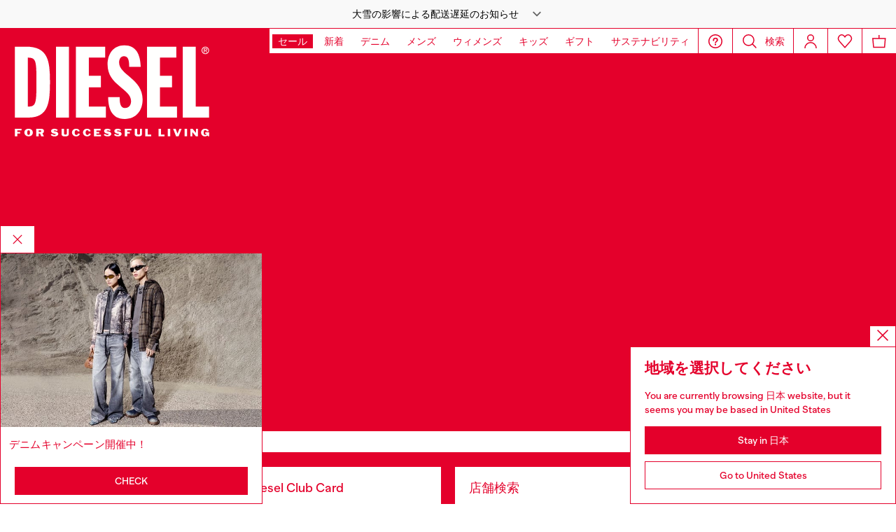

--- FILE ---
content_type: text/html;charset=UTF-8
request_url: https://www.diesel.co.jp/ja/woman/gisele-tieup-fw23-6/
body_size: 53461
content:
<!DOCTYPE html>
<html lang="ja">
<head>


<meta charset="UTF-8"/>
<meta http-equiv="x-ua-compatible" content="ie=edge"/>
<meta name="viewport" content="width=device-width, initial-scale=1"/>
<meta name="description" content="GISELe 掲載アイテム"/>
<meta name="keywords" content="Commerce Cloud Storefront Reference Architecture"/>
<title>
    GISELe
</title>


    
        
            
                <meta name="robots" content="index,follow" />
            
        
    







    





    











<style>
  /*
 * The Typekit service used to deliver this font or fonts for use on websites
 * is provided by Adobe and is subject to these Terms of Use
 * http://www.adobe.com/products/eulas/tou_typekit. For font license
 * information, see the list below.
 *
 * franklin-gothic-compressed:
 *   - http://typekit.com/eulas/00000000000000007735bbd4
 *
 * © 2009-2022 Adobe Systems Incorporated. All Rights Reserved.
 */
  /*{"last_published":"2021-07-06 08:10:36 UTC"}*/

  /* @import url("https://p.typekit.net/p.css?s=1&k=shj5uhm&ht=tk&f=39283&a=46954815&app=typekit&e=css"); */

  @font-face {
    font-family: "franklin-gothic-compressed";
    src: url("https://use.typekit.net/af/6697bc/00000000000000007735bbd4/30/l?primer=7cdcb44be4a7db8877ffa5c0007b8dd865b3bbc383831fe2ea177f62257a9191&fvd=n6&v=3") format("woff2"), url("https://use.typekit.net/af/6697bc/00000000000000007735bbd4/30/d?primer=7cdcb44be4a7db8877ffa5c0007b8dd865b3bbc383831fe2ea177f62257a9191&fvd=n6&v=3") format("woff"), url("https://use.typekit.net/af/6697bc/00000000000000007735bbd4/30/a?primer=7cdcb44be4a7db8877ffa5c0007b8dd865b3bbc383831fe2ea177f62257a9191&fvd=n6&v=3") format("opentype");
    font-display: swap;
    font-style: normal;
    font-weight: 600;
    font-stretch: normal;
  }

  .tk-franklin-gothic-compressed {
    font-family: "franklin-gothic-compressed", sans-serif;
  }


  @font-face {
    font-family: 'BananaGrotesk';
    font-display: swap;
    src: url("/on/demandware.static/Sites-DieselJP-Site/-/default/dw8731d97f/fonts/BananaGrotesk-Light.woff2") format('woff2');
    font-weight: 300;
    font-style: normal;
  }

  @font-face {
    font-family: 'BananaGrotesk';
    font-display: swap;
    src: url("/on/demandware.static/Sites-DieselJP-Site/-/default/dwbbe310e5/fonts/BananaGrotesk-Medium.woff2") format('woff2');
    font-weight: 500;
    font-style: normal;
  }

  @font-face {
    font-family: 'BananaGrotesk';
    font-display: swap;
    src: url("/on/demandware.static/Sites-DieselJP-Site/-/default/dwaf0c687d/fonts/BananaGrotesk-Bold.woff2") format('woff2');
    font-weight: 700;
    font-style: normal;
  }
</style>
<link rel="stylesheet" href="/on/demandware.static/Sites-DieselJP-Site/-/ja_JP/v1769965389782/css/main.css" />




    <link rel="preconnect" as="" href="https://tags.tiqcdn.com/utag/diesel/main/prod/utag.sync.js" media="" />


<link rel="apple-touch-icon" sizes="57x57" href="/on/demandware.static/Sites-DieselJP-Site/-/default/dw30f92606/imgs/favicons/apple-touch-icon-57x57.png"/>
<link rel="apple-touch-icon" sizes="60x60" href="/on/demandware.static/Sites-DieselJP-Site/-/default/dw2cf00b03/imgs/favicons/apple-touch-icon-60x60.png"/>
<link rel="apple-touch-icon" sizes="72x72" href="/on/demandware.static/Sites-DieselJP-Site/-/default/dwb972e760/imgs/favicons/apple-touch-icon-72x72.png"/>
<link rel="apple-touch-icon" sizes="76x76" href="/on/demandware.static/Sites-DieselJP-Site/-/ja_JP/v1769965389782/icons/favicons/apple-touch-icon-76x76.png"/>
<link rel="apple-touch-icon" sizes="114x114" href="/on/demandware.static/Sites-DieselJP-Site/-/default/dwf49928f2/imgs/favicons/apple-touch-icon-114x114.png"/>
<link rel="icon" sizes="32x32" type="image/png" href="/on/demandware.static/Sites-DieselJP-Site/-/default/dw10539724/imgs/favicons/favicon-32x32.png"/>
<link rel="icon" sizes="96x96" type="image/png" href="/on/demandware.static/Sites-DieselJP-Site/-/default/dwe32de0a3/imgs/favicons/favicon-96x96.png"/>
<link rel="icon" sizes="16x16" type="image/png" href="/on/demandware.static/Sites-DieselJP-Site/-/default/dwe806bc63/imgs/favicons/favicon-16x16.png"/>
<link rel="shortcut icon" href="/on/demandware.static/Sites-DieselJP-Site/-/default/dw0acf8a87/imgs/favicons/favicon.ico"/>




    
    <link rel="canonical"
        href="https://www.diesel.co.jp/ja/woman/gisele-tieup-fw23-6/"/>
    


    
        

    
    
     
    
     



    <link rel="stylesheet" href="/on/demandware.static/Sites-DieselJP-Site/-/ja_JP/v1769965389782/css/product-grid.css"  />

    <link rel="stylesheet" href="/on/demandware.static/Sites-DieselJP-Site/-/ja_JP/v1769965389782/css/search.css"  />

    <link rel="stylesheet" href="/on/demandware.static/Sites-DieselJP-Site/-/ja_JP/v1769965389782/css/algolia/autocomplete-theme.min.css"  />

    <link rel="stylesheet" href="/on/demandware.static/Sites-DieselJP-Site/-/ja_JP/v1769965389782/css/algolia/instantsearch-reset-min.css"  />

    <link rel="stylesheet" href="/on/demandware.static/Sites-DieselJP-Site/-/ja_JP/v1769965389782/css/algolia/index.css"  />

    <link rel="stylesheet" href="/on/demandware.static/Sites-DieselJP-Site/-/ja_JP/v1769965389782/css/algolia.css"  />






    <script src="https://tags.tiqcdn.com/utag/diesel/main/prod/utag.sync.js"></script>





    <script>
        (function(d,w,s,u,y,z) { y=d.createElement(s);z=d.getElementsByTagName(s)[0]; y.src=u; y.type="text/javascript"; y.async=1; z.parentNode.insertBefore(y,z);})(document,window,"script","https://assets.livestory.io/dist/livestory-diesel2.min.js");
    </script>


<script>
    window.mobileMenuBackgroundAnimation = !!(false);
</script>







<script type="text/javascript">//<!--
/* <![CDATA[ (head-active_data.js) */
var dw = (window.dw || {});
dw.ac = {
    _analytics: null,
    _events: [],
    _category: "",
    _searchData: "",
    _anact: "",
    _anact_nohit_tag: "",
    _analytics_enabled: "true",
    _timeZone: "Asia/Tokyo",
    _capture: function(configs) {
        if (Object.prototype.toString.call(configs) === "[object Array]") {
            configs.forEach(captureObject);
            return;
        }
        dw.ac._events.push(configs);
    },
	capture: function() { 
		dw.ac._capture(arguments);
		// send to CQ as well:
		if (window.CQuotient) {
			window.CQuotient.trackEventsFromAC(arguments);
		}
	},
    EV_PRD_SEARCHHIT: "searchhit",
    EV_PRD_DETAIL: "detail",
    EV_PRD_RECOMMENDATION: "recommendation",
    EV_PRD_SETPRODUCT: "setproduct",
    applyContext: function(context) {
        if (typeof context === "object" && context.hasOwnProperty("category")) {
        	dw.ac._category = context.category;
        }
        if (typeof context === "object" && context.hasOwnProperty("searchData")) {
        	dw.ac._searchData = context.searchData;
        }
    },
    setDWAnalytics: function(analytics) {
        dw.ac._analytics = analytics;
    },
    eventsIsEmpty: function() {
        return 0 == dw.ac._events.length;
    }
};
/* ]]> */
// -->
</script>
<script type="text/javascript">//<!--
/* <![CDATA[ (head-cquotient.js) */
var CQuotient = window.CQuotient = {};
CQuotient.clientId = 'bgct-DieselJP';
CQuotient.realm = 'BGCT';
CQuotient.siteId = 'DieselJP';
CQuotient.instanceType = 'prd';
CQuotient.locale = 'ja_JP';
CQuotient.fbPixelId = '__UNKNOWN__';
CQuotient.activities = [];
CQuotient.cqcid='';
CQuotient.cquid='';
CQuotient.cqeid='';
CQuotient.cqlid='';
CQuotient.apiHost='api.cquotient.com';
/* Turn this on to test against Staging Einstein */
/* CQuotient.useTest= true; */
CQuotient.useTest = ('true' === 'false');
CQuotient.initFromCookies = function () {
	var ca = document.cookie.split(';');
	for(var i=0;i < ca.length;i++) {
	  var c = ca[i];
	  while (c.charAt(0)==' ') c = c.substring(1,c.length);
	  if (c.indexOf('cqcid=') == 0) {
		CQuotient.cqcid=c.substring('cqcid='.length,c.length);
	  } else if (c.indexOf('cquid=') == 0) {
		  var value = c.substring('cquid='.length,c.length);
		  if (value) {
		  	var split_value = value.split("|", 3);
		  	if (split_value.length > 0) {
			  CQuotient.cquid=split_value[0];
		  	}
		  	if (split_value.length > 1) {
			  CQuotient.cqeid=split_value[1];
		  	}
		  	if (split_value.length > 2) {
			  CQuotient.cqlid=split_value[2];
		  	}
		  }
	  }
	}
}
CQuotient.getCQCookieId = function () {
	if(window.CQuotient.cqcid == '')
		window.CQuotient.initFromCookies();
	return window.CQuotient.cqcid;
};
CQuotient.getCQUserId = function () {
	if(window.CQuotient.cquid == '')
		window.CQuotient.initFromCookies();
	return window.CQuotient.cquid;
};
CQuotient.getCQHashedEmail = function () {
	if(window.CQuotient.cqeid == '')
		window.CQuotient.initFromCookies();
	return window.CQuotient.cqeid;
};
CQuotient.getCQHashedLogin = function () {
	if(window.CQuotient.cqlid == '')
		window.CQuotient.initFromCookies();
	return window.CQuotient.cqlid;
};
CQuotient.trackEventsFromAC = function (/* Object or Array */ events) {
try {
	if (Object.prototype.toString.call(events) === "[object Array]") {
		events.forEach(_trackASingleCQEvent);
	} else {
		CQuotient._trackASingleCQEvent(events);
	}
} catch(err) {}
};
CQuotient._trackASingleCQEvent = function ( /* Object */ event) {
	if (event && event.id) {
		if (event.type === dw.ac.EV_PRD_DETAIL) {
			CQuotient.trackViewProduct( {id:'', alt_id: event.id, type: 'raw_sku'} );
		} // not handling the other dw.ac.* events currently
	}
};
CQuotient.trackViewProduct = function(/* Object */ cqParamData){
	var cq_params = {};
	cq_params.cookieId = CQuotient.getCQCookieId();
	cq_params.userId = CQuotient.getCQUserId();
	cq_params.emailId = CQuotient.getCQHashedEmail();
	cq_params.loginId = CQuotient.getCQHashedLogin();
	cq_params.product = cqParamData.product;
	cq_params.realm = cqParamData.realm;
	cq_params.siteId = cqParamData.siteId;
	cq_params.instanceType = cqParamData.instanceType;
	cq_params.locale = CQuotient.locale;
	
	if(CQuotient.sendActivity) {
		CQuotient.sendActivity(CQuotient.clientId, 'viewProduct', cq_params);
	} else {
		CQuotient.activities.push({activityType: 'viewProduct', parameters: cq_params});
	}
};
/* ]]> */
// -->
</script>




</head>
<body class="" data-component='PlpAnimationComponent'>





<script type="text/javascript" id="globale-script-loader-data" src="/on/demandware.static/Sites-DieselJP-Site/-/ja_JP/v1769965389782/js/geScriptLoader.js" async>
{
  "action": "Globale-ScriptLoaderData",
  "queryString": "",
  "locale": "ja_JP",
  "clientJsUrl": "https://web.global-e.com/merchant/clientsdk/1389",
  "apiVersion": "2.1.4",
  "clientJsMerchantId": 1389,
  "clientSettings": "{\"AllowClientTracking\":{\"Value\":\"true\"},\"CDNEnabled\":{\"Value\":\"true\"},\"CheckoutContainerSuffix\":{\"Value\":\"Global-e_International_Checkout\"},\"FT_IsAnalyticsSDKEnabled\":{\"Value\":\"true\"},\"FT_UtmReplaceSessionStorageWithCookies\":{\"Value\":\"true\"},\"FullClientTracking\":{\"Value\":\"true\"},\"IsMonitoringMerchant\":{\"Value\":\"true\"},\"IsV2Checkout\":{\"Value\":\"true\"},\"SetGEInCheckoutContainer\":{\"Value\":\"true\"},\"ShowFreeShippingBanner\":{\"Value\":\"true\"},\"TabletAsMobile\":{\"Value\":\"false\"},\"UtmAcceptableUtmSourceList\":{\"Value\":\"[\\\\\\\"borderfree\\\\\\\"]\"},\"UtmParamsCookieLifetimeInMinutes\":{\"Value\":\"4320\"},\"AdScaleClientSDKURL\":{\"Value\":\"https://web.global-e.com/merchant/GetAdScaleClientScript?merchantId=1389\"},\"AmazonUICulture\":{\"Value\":\"en-GB\"},\"AnalyticsSDKCDN\":{\"Value\":\"https://globale-analytics-sdk.global-e.com/PROD/bundle.js\"},\"AnalyticsUrl\":{\"Value\":\"https://services.global-e.com/\"},\"BfGoogleAdsEnabled\":{\"Value\":\"false\"},\"BfGoogleAdsLifetimeInDays\":{\"Value\":\"30\"},\"CashbackServiceDomainUrl\":{\"Value\":\"https://finance-cashback.global-e.com\"},\"CDNUrl\":{\"Value\":\"https://webservices.global-e.com/\"},\"ChargeMerchantForPrepaidRMAOfReplacement\":{\"Value\":\"false\"},\"CheckoutCDNURL\":{\"Value\":\"https://webservices.global-e.com/\"},\"EnableReplaceUnsupportedCharactersInCheckout\":{\"Value\":\"false\"},\"Environment\":{\"Value\":\"PRODUCTION\"},\"FinanceServiceBaseUrl\":{\"Value\":\"https://finance-calculations.global-e.com\"},\"FT_AnalyticsSdkEnsureClientIdSynchronized\":{\"Value\":\"true\"},\"FT_BrowsingStartCircuitBreaker\":{\"Value\":\"true\"},\"FT_BrowsingStartEventInsteadOfPageViewed\":{\"Value\":\"true\"},\"FT_IsLegacyAnalyticsSDKEnabled\":{\"Value\":\"true\"},\"FT_IsShippingCountrySwitcherPopupAnalyticsEnabled\":{\"Value\":\"false\"},\"FT_IsWelcomePopupAnalyticsEnabled\":{\"Value\":\"false\"},\"FT_PostponePageViewToPageLoadComplete\":{\"Value\":\"true\"},\"FT_UseGlobalEEngineConfig\":{\"Value\":\"true\"},\"FT_UtmRaceConditionEnabled\":{\"Value\":\"true\"},\"GTM_ID\":{\"Value\":\"GTM-PWW94X2\"},\"InternalTrackingEnabled\":{\"Value\":\"false\"},\"InvoiceEditorURL\":{\"Value\":\"documents/invoice_editor\"},\"PixelAddress\":{\"Value\":\"https://utils.global-e.com\"},\"RangeOfAdditionalPaymentFieldsToDisplayIDs\":{\"Value\":\"[1,2,3,4,5,6,7,8,9,10,11,12,13,14,15,16,17,18,19,20]\"},\"ReconciliationServiceBaseUrl\":{\"Value\":\"https://finance-reconciliation-engine.global-e.com\"},\"RefundRMAReplacementShippingTypes\":{\"Value\":\"[2,3,4]\"},\"RefundRMAReplacementStatuses\":{\"Value\":\"[9,11,12]\"},\"TrackingV2\":{\"Value\":\"true\"},\"UseShopifyCheckoutForPickUpDeliveryMethod\":{\"Value\":\"false\"},\"MerchantIdHashed\":{\"Value\":\"mZnE\"}}",
  "clientJsDomain": "https://web.global-e.com",
  "cookieDomain": "www.diesel.co.jp",
  "globaleOperatedCountry": false,
  "performFrontendSiteUrlRedirect": true,
  "getSiteRedirectUrl": "https://www.diesel.co.jp/on/demandware.store/Sites-DieselJP-Site/ja_JP/Globale-GetSiteRedirectUrl",
  "geoLocationCountryCode": {
    "countryCode": "US",
    "isCountryExists": true
  },
  "siteId": "DieselJP",
  "country": "US",
  "currency": "JPY",
  "culture": "en-US",
  "allowedSite": true,
  "languageSwitcher": {
    "enabled": false
  }
}
</script>

















    <div class="pd-editorial-header_bar enhanced-editorial-bar js-pd-editorial-header_bar" data-component="EnhancedEditorialBarHeader"
         role="button"
         tabindex="0"
         aria-haspopup="dialog"
         aria-controls="enhanced-editorial-side-panel"
         aria-expanded="false"
         aria-label="Promotional bar">
        <div class="enhanced-editorial-bar-content">
            
                <div class="experience-region experience-headerContent"><div class="experience-component experience-assets-enhancedEditorialBar_header_item"><div class="enhanced-editorial-bar-header_item">
    
        <div class="content-bar">
            大雪の影響による配送遅延のお知らせ
                            
        </div>
    
</div></div></div>
            
            <div class="enhanced-editorial-bar-trigger">
                


    
    
        
        <svg id="icon-Chevron-Down-Black-a41ba67a563e8b939fce924c43"
             class="icon-Chevron-Down-Black null null"
             
            
                aria-hidden="true"
            
        >
            <use xlink:href="/on/demandware.static/Sites-DieselJP-Site/-/default/dw6261f9ef/imgs/sprite.svg#Chevron-Down-Black"/>
        </svg>
    



            </div>
        </div>
    </div>

    
        <div class="side-panel enhanced-editorial-side-panel js-enhanced-editorial-side-panel"
             id="enhanced-editorial-side-panel"
             role="dialog" aria-modal="true" aria-hidden="true"
             data-component="SidePanel"
             data-toggler=".js-pd-editorial-header_bar">

            

<div class="search-header-bar d-none d-lg-none">
    <p class="search-header-label">
        検索
    </p>
    <button type="button" data-panel-close="true" class="side-panel__close search-header-button js-side-panel__close-search-header-bar">
        


    
    
        
        <svg id="icon-close-0a0cc554b4f6d8a28df4180ffc"
             class="icon-close null null"
             
            
                aria-hidden="true"
            
        >
            <use xlink:href="/on/demandware.static/Sites-DieselJP-Site/-/default/dw6261f9ef/imgs/sprite.svg#close"/>
        </svg>
    



    </button>
    <div class="horizontal-row d-none"></div>
</div>

    <button type="button" data-panel-close="true" class="d-none side-panel__close search-header-button close-button js-side-panel__close-modal-panel">
        


    
    
        
        <svg id="icon-close-6f8e5e9a5d105da9632bca38d9"
             class="icon-close null null"
             
            
                aria-hidden="true"
            
        >
            <use xlink:href="/on/demandware.static/Sites-DieselJP-Site/-/default/dw6261f9ef/imgs/sprite.svg#close"/>
        </svg>
    



    </button>

<div class="side-panel__inner">
    

                <div class="header-side-panel">
                    <button class="action-bar__button" data-close="true">
                <span class="icon__badge">
                    


    
    
        
        <svg id="icon-close-2cfde76f56ab12be30382a261f"
             class="icon-close null null"
             
            
                aria-hidden="true"
            
        >
            <use xlink:href="/on/demandware.static/Sites-DieselJP-Site/-/default/dw6261f9ef/imgs/sprite.svg#close"/>
        </svg>
    



                </span>
                    </button>
                </div>

                <div class="side-panel__main">
                    <div class="enhanced-editorial-bar-regions">
                        <div class="enhanced-editorial-bar-region">
                            
                                <div class="experience-region experience-enhancedEditorialBarRegion1"><div regionNumber="1"><div class="enhanced-editorial-bar-panel-item" role="region" aria-labelledby=&quot;enhanced-editorial-bar-panel-title-1&quot;>
    
        <p class="enhanced-editorial-bar-panel-item__title" id="enhanced-editorial-bar-panel-title-1">
            大雪の影響による配送遅延のお知らせ
        </p>
    

    

    

    
        <a class="enhanced-editorial-bar-panel-item__cta" href="https://www.diesel.co.jp/ja/site-news-delivery.html">
            詳細はこちら
        </a>
    

    
</div></div></div>
                            
                        </div>
                        <div class="enhanced-editorial-bar-region">
                            
                                <div class="experience-region experience-enhancedEditorialBarRegion2"><div regionNumber="2"><div class="enhanced-editorial-bar-panel-item" role="region" aria-labelledby=&quot;enhanced-editorial-bar-panel-title-2&quot;>
    
        <p class="enhanced-editorial-bar-panel-item__title" id="enhanced-editorial-bar-panel-title-2">
            新規会員登録
        </p>
    

    

    
        <p class="enhanced-editorial-bar-panel-item__description">
            会員登録でオリジナル特典と交換できるポイントシステムや会員限定サービスやキャンペーンにご参加いただけます。
        </p>
    

    
        <a class="enhanced-editorial-bar-panel-item__cta" href="https://www.diesel.co.jp/ja/signup/">
            会員登録はこちら
        </a>
    

    
</div></div></div>
                            
                        </div>
                        <div class="enhanced-editorial-bar-region">
                            
                        </div>
                    </div>
                </div>
            
</div>
        </div>
    







<header id="main-header"
    class="main-header active-editorial-bar-header main-color "
    data-action="Search-Show"
    data-editorial-page="false"
    data-querystring="cgid=diesel-woman-marketing-tieup-gisele-fw23-6"
    data-component="Header">
    
  <a class="header__logo  is-absolute" href="https://www.diesel.co.jp/ja/" aria-label="Diesel">
    
        
        <div data-component="LogoAnimation" data-animation-delay="null" alt="Diesel">
            <svg id="Header_Desktop_Logo_Big" data-name="Header/Desktop/Logo/Big" xmlns="http://www.w3.org/2000/svg" xmlns:xlink="http://www.w3.org/1999/xlink" width="360" height="198" viewBox="0 0 360 198">
  <defs>
    <clipPath id="clip-path">
      <path id="Clip_2" data-name="Clip 2" d="M0,0H360V198H0Z" fill="none"/>
    </clipPath>
  </defs>
  <g id="Group_3" data-name="Group 3">
    <path id="Clip_2-2" data-name="Clip 2" d="M0,0H360V198H0Z" fill="none"/>
    <g id="Group_3-2" data-name="Group 3" clip-path="url(#clip-path)">
      <path id="Fill_1" data-name="Fill 1" d="M0,198H360V0H0Z" fill="#e4002b"/>
    </g>
  </g>
  <path id="Fill_4" data-name="Fill 4" d="M10.613,2.626H3.96v2.26H8.265V7.414H3.96v4.574H0V0H10.613V2.626" transform="translate(23.992 162.045)" fill="#fffffe"/>
  <path id="Fill_5" data-name="Fill 5" d="M6.906,12.313a7.329,7.329,0,0,1-5.2-2.006A5.9,5.9,0,0,1,0,6.023a5.506,5.506,0,0,1,1.526-4.1A7.451,7.451,0,0,1,6.906,0,7.224,7.224,0,0,1,11.67,1.641a5.7,5.7,0,0,1,1.962,4.415,5.949,5.949,0,0,1-1.712,4.325A6.981,6.981,0,0,1,6.906,12.313ZM6.8,2.423A2.289,2.289,0,0,0,4.712,4.6,14.012,14.012,0,0,0,4.694,7.86,2.27,2.27,0,0,0,6.8,9.99,2.232,2.232,0,0,0,8.835,7.832,20.536,20.536,0,0,0,8.911,4.6,2.337,2.337,0,0,0,6.8,2.423Z" transform="translate(39.163 161.879)" fill="#fffffe"/>
  <path id="Fill_6" data-name="Fill 6" d="M3.979,11.993h0L0,11.991V0H8.568a3.5,3.5,0,0,1,3.869,3.577A3.787,3.787,0,0,1,9.985,7.3l2.317,4.69-4.318,0L6.04,7.487H3.979v4.505Zm0-9.54V4.963H6.833a1.256,1.256,0,0,0,0-2.511Z" transform="translate(58.259 162.043)" fill="#fffffe"/>
  <path id="Fill_7" data-name="Fill 7" d="M4.679,3.548c0,.3.409.5.706.536,1.1.167,1.147.135,2.554.35A4.743,4.743,0,0,1,11.914,7.11a3.254,3.254,0,0,1-.268,3.028c-1.18,1.857-3.786,2.109-4.858,2.158C5.231,12.371,1.557,12.171,0,9.68L1.915,8.215c.269.219.687.594.959.774a5.42,5.42,0,0,0,4.361.717,1.228,1.228,0,0,0,.657-.418.569.569,0,0,0-.353-.893,17.737,17.737,0,0,1-3.23-.765A5.047,5.047,0,0,1,.886,5.177,3.454,3.454,0,0,1,.942,2.13C1.674.727,3.783.217,4.679.086a8.336,8.336,0,0,1,6.9,2.044L9.609,3.624a5.116,5.116,0,0,0-4.45-.641c-.282.134-.48.265-.48.565" transform="translate(81.539 161.887)" fill="#fffffe"/>
  <path id="Fill_8" data-name="Fill 8" d="M6.248,9.254c1.555,0,2.3-.582,2.3-1.589V0H11.63V8.149c0,2.59-1.405,4-5.431,4H5.427c-4.022,0-5.427-1.432-5.427-4V0H3.991V7.7c0,.926.687,1.557,2.257,1.557" transform="translate(98.877 162.043)" fill="#fffffe"/>
  <path id="Fill_9" data-name="Fill 9" d="M12.824,8.086a5.368,5.368,0,0,1-3.888,3.96,10.952,10.952,0,0,1-2.524.272A6.378,6.378,0,0,1,0,6.01,6.219,6.219,0,0,1,6.382,0,9.994,9.994,0,0,1,8.936.314a4.756,4.756,0,0,1,3.669,3.738l-3.368.356A2.129,2.129,0,0,0,6.785,2.422C5.4,2.485,4.349,3.632,4.349,6.068v.285C4.349,8.806,5.4,9.894,6.742,10c1.54.095,2.508-.282,2.78-2.345l3.3.435" transform="translate(115.635 161.879)" fill="#fffffe"/>
  <path id="Fill_10" data-name="Fill 10" d="M12.827,8.086a5.376,5.376,0,0,1-3.888,3.96,10.952,10.952,0,0,1-2.527.272A6.381,6.381,0,0,1,0,6.01,6.219,6.219,0,0,1,6.386,0,9.987,9.987,0,0,1,8.938.314,4.75,4.75,0,0,1,12.6,4.051l-3.371.356A2.125,2.125,0,0,0,6.784,2.422C5.4,2.485,4.352,3.632,4.352,6.068v.285C4.352,8.806,5.4,9.894,6.745,10c1.54.095,2.5-.282,2.775-2.345l3.306.435" transform="translate(133.274 161.879)" fill="#fffffe"/>
  <path id="Fill_11" data-name="Fill 11" d="M11.119,11.988H0V0H10.625V2.626H3.975V4.885H8.265V7.41H3.975V9.487h7.144v2.5" transform="translate(151.11 162.046)" fill="#fffffe"/>
  <path id="Fill_12" data-name="Fill 12" d="M4.678,3.548c0,.3.4.5.7.536,1.106.167,1.148.135,2.557.35A4.747,4.747,0,0,1,11.913,7.11a3.273,3.273,0,0,1-.268,3.028c-1.184,1.857-3.787,2.109-4.862,2.158C5.231,12.371,1.553,12.171,0,9.68L1.915,8.215c.272.219.687.594.955.774a5.424,5.424,0,0,0,4.361.717A1.256,1.256,0,0,0,7.9,9.288a.573.573,0,0,0-.36-.893,17.815,17.815,0,0,1-3.23-.765A5.058,5.058,0,0,1,.883,5.177,3.484,3.484,0,0,1,.941,2.13C1.677.727,3.779.217,4.678.086A8.34,8.34,0,0,1,11.584,2.13L9.612,3.624a5.131,5.131,0,0,0-4.456-.641c-.281.134-.477.265-.477.565" transform="translate(166.684 161.887)" fill="#fffffe"/>
  <path id="Fill_13" data-name="Fill 13" d="M4.679,3.548c0,.3.4.5.7.536,1.106.167,1.154.135,2.554.35A4.747,4.747,0,0,1,11.914,7.11a3.261,3.261,0,0,1-.268,3.028c-1.183,1.857-3.786,2.109-4.861,2.158C5.231,12.371,1.55,12.171,0,9.68L1.913,8.215c.268.219.69.594.958.774a5.423,5.423,0,0,0,4.362.717,1.207,1.207,0,0,0,.658-.418.568.568,0,0,0-.354-.893A17.8,17.8,0,0,1,4.307,7.63,5.058,5.058,0,0,1,.883,5.177,3.452,3.452,0,0,1,.942,2.13C1.671.727,3.78.217,4.679.086A8.338,8.338,0,0,1,11.584,2.13L9.609,3.624a5.122,5.122,0,0,0-4.453-.641c-.284.134-.477.265-.477.565" transform="translate(183.229 161.887)" fill="#fffffe"/>
  <path id="Fill_14" data-name="Fill 14" d="M10.613,2.626H3.963v2.26H8.269V7.414H3.963v4.574H0V0H10.613V2.626" transform="translate(200.476 162.045)" fill="#fffffe"/>
  <path id="Fill_15" data-name="Fill 15" d="M6.244,9.254c1.556,0,2.305-.582,2.305-1.589V0h3.077V8.149c0,2.59-1.4,4-5.431,4H5.427C1.4,12.151,0,10.719,0,8.149V0H3.992V7.7c0,.926.686,1.557,2.253,1.557" transform="translate(216.429 162.043)" fill="#fffffe"/>
  <path id="Fill_16" data-name="Fill 16" d="M3.992,0V9.359H9.746v2.629H0V0H3.992" transform="translate(233.392 162.044)" fill="#fffffe"/>
  <path id="Fill_17" data-name="Fill 17" d="M3.993,0V9.359H9.747v2.629H0V0H3.993" transform="translate(254.747 162.044)" fill="#fffffe"/>
  <path id="Fill_18" data-name="Fill 18" d="M0,11.988H3.979V0H0Z" transform="translate(269.627 162.044)" fill="#fffffe"/>
  <path id="Fill_19" data-name="Fill 19" d="M4.022.014,7.01,7.724,10.045.014h3.472L8.769,12H4.663L0,0,4.022.014" transform="translate(278.263 162.03)" fill="#fffffe"/>
  <path id="Fill_20" data-name="Fill 20" d="M0,11.988H3.979V0H0Z" transform="translate(296.682 162.044)" fill="#fffffe"/>
  <path id="Fill_21" data-name="Fill 21" d="M9.014,6.488V0H12.1V11.991H8.8L3.064,5.111v6.88H0V0H3.6L9.014,6.488" transform="translate(305.965 162.043)" fill="#fffffe"/>
  <path id="Fill_22" data-name="Fill 22" d="M6.722,8.178V5.872h6.2V12.18H11.506L10.515,10.9A7.2,7.2,0,0,1,5.9,12.317,6.163,6.163,0,0,1,6.389,0a13.679,13.679,0,0,1,2.53.235A4.873,4.873,0,0,1,12.66,3.992l-3.385.36a2.349,2.349,0,0,0-2.5-2.008,2.283,2.283,0,0,0-2.439,2.59v2.6A2.3,2.3,0,0,0,6.915,9.894c1.063,0,2.2-.87,2.2-1.612,0-.079-.027-.1-.118-.1H6.722" transform="translate(323.074 161.88)" fill="#fffffe"/>
  <path id="Fill_23" data-name="Fill 23" d="M6.013,12a6,6,0,1,1,5.976-6.037A6.032,6.032,0,0,1,6.013,12Zm0-10.833a4.837,4.837,0,1,0,4.839,4.8A4.843,4.843,0,0,0,6.013,1.171ZM4.775,9.351h0l-.99,0V2.635H6.7a3.24,3.24,0,0,1,1.635.324A1.658,1.658,0,0,1,9.076,4.4c0,1.485-1.147,1.826-2.109,1.851L9,9.346l-1.14,0L5.941,6.256H4.775V9.351Zm0-5.95V5.424H5.86c.1,0,.207,0,.314,0s.228,0,.341,0A2.6,2.6,0,0,0,7.6,5.262a.881.881,0,0,0,.492-.878c0-.908-.82-.984-1.589-.984Z" transform="translate(324.003 30.011)" fill="#fffffe"/>
  <path id="Fill_24" data-name="Fill 24" d="M21.452,113.991H0V0H18.09C34.517,0,44.756,4.935,50.312,15.531c2.424,4.624,4.052,10.5,4.976,17.972A191.163,191.163,0,0,1,56.36,57a216.1,216.1,0,0,1-.929,22.821c-.821,7.454-2.279,13.356-4.458,18.046a25.544,25.544,0,0,1-10.491,11.861C35.519,112.595,29.294,113.991,21.452,113.991Zm-.638-96.38V96.386c3.647-.044,5.948-.457,7.689-1.383,1.927-1.024,3.236-2.766,4.118-5.481,1.83-5.632,1.963-16.1,1.963-32.682,0-16.481-.132-26.89-1.963-32.463-.882-2.683-2.19-4.4-4.118-5.41C26.769,18.061,24.469,17.656,20.814,17.611Z" transform="translate(23.991 30.002)" fill="#fffffe"/>
  <path id="Fill_25" data-name="Fill 25" d="M0,113.994H20.814V0H0Z" transform="translate(90.014 30.004)" fill="#fffffe"/>
  <path id="Fill_26" data-name="Fill 26" d="M0,0H47.064V17.609H20.811v29.14H40.182V65.322H20.811V96.386H48.183v17.608H0V0" transform="translate(121.986 30.003)" fill="#fffffe"/>
  <path id="Fill_27" data-name="Fill 27" d="M19.536,83.251c0,6.409,0,17.608,8.968,17.608,6.88,0,9.282-6.4,9.282-11.039C37.785,69.48,0,64.838,0,31.056,0,13.923,9.29,0,26.9,0,45.626,0,52.832,14.246,53.313,34.735H34.742c0-6.4,0-17.128-8.324-17.128-4.964,0-7.843,4.163-7.843,10.408C18.575,47.39,56.35,53.952,56.35,87.1c0,17.445-9.919,31.378-28.653,31.378C5.447,118.477.965,98.942.965,83.251H19.536" transform="translate(172.868 27.766)" fill="#fffffe"/>
  <path id="Fill_28" data-name="Fill 28" d="M0,0H47.068V17.609H20.813v29.14H40.184V65.322H20.813V96.386H48.186v17.608H0V0" transform="translate(236.288 30.003)" fill="#fffffe"/>
  <path id="Fill_29" data-name="Fill 29" d="M0,0H20.817V96.386H42.246v17.608H0V0" transform="translate(293.756 30.003)" fill="#fffffe"/>
</svg>
   
        </div>
    
  </a>

    <nav class="header_navigation">
        








<div class="navigation--logo navigation--logo-lg"><a href="/ja/" title="Diesel Homepage" class="navigation--logo--link"><img class="lazyload" data-src="/on/demandware.static/Sites-DieselJP-Site/-/default/dw41947458/imgs/icons-header-logo.svg" alt="Diesel" /></a></div>
<ul id="categories-navbar" class="navigation__bar navigation__bar--lg js-navigation__bar navigation__bar-category" data-logo-show="true" data-component="CategoriesNavigation">
    
        
            <li class="navigation__item">
                <a href="https://www.diesel.co.jp/ja/promotion/" 
                    id="diesel-promotion" class="navigation__item--link navigation__item--link--lg js-navigation__item--link navigation__item--hoverintent highlighted "
                    data-menu="firstLevel"
                    data-navbar="categories-navbar"
                    data-toggle-event="hoverintent"
                    aria-haspopup="dialog"
                    aria-controls="diesel-promotion-navdialog"
                    aria-expanded="false" style="">

                    <span>セール</span>
                </a>
                
                







<div id="diesel-promotion-navdialog" class="navigation-dropdown navigation-dropdown--lg navigation-dropdown--categories js-navigation-dropdown" role="dialog" aria-hidden="true" aria-labelledby="diesel-promotion-navdialog-title">
    <div class="navigation-dropdown--content navigation-dropdown--content--lg">
        <div class="a11y-action-bar">
            <a href="https://www.diesel.co.jp/ja/promotion/">セール</a>
        </div>
        <ul class="navigation-categories--content navigation-categories--content--lg">
            






            

            <li class="navigation-column category">
                <ul class="navigation-categories">
    
        
            
            

            
                
                <li class="navigation-category--column  ">
                    <a href="https://www.diesel.co.jp/ja/promotion/man/" class="navigation-category--title-link">
                    <span class="navigation-category--title "
                          style="">
                        メンズ
                    </span>
                    </a>
                    
                        <ul class="navigation-subcategories">
                            
                                <li class="navigation-subcategory-element">
                                    <a href="https://www.diesel.co.jp/ja/promotion/man/" id="alternative-url_diesel-man-promotion-all" class="navigation-category--link" style="">
                                        <span class="hover-link">すべてを見る</span>
                                        
                                    </a>
                                </li>
                            
                                <li class="navigation-subcategory-element">
                                    <a href="https://www.diesel.co.jp/ja/promotion/man/jeans-apparel/jackets/" id="diesel-man-promotion-jeansandapparel-jackets" class="navigation-category--link" style="">
                                        <span class="hover-link">ジャケット</span>
                                        
                                    </a>
                                </li>
                            
                                <li class="navigation-subcategory-element">
                                    <a href="https://www.diesel.co.jp/ja/promotion/man/jeans-apparel/sweatshirts/" id="diesel-man-promotion-jeansandapparel-sweatshirts" class="navigation-category--link" style="">
                                        <span class="hover-link">スウェット</span>
                                        
                                    </a>
                                </li>
                            
                                <li class="navigation-subcategory-element">
                                    <a href="https://www.diesel.co.jp/ja/promotion/man/jeans-apparel/knitwear/" id="diesel-man-promotion-jeansandapparel-knitwear" class="navigation-category--link" style="">
                                        <span class="hover-link">ニット</span>
                                        
                                    </a>
                                </li>
                            
                                <li class="navigation-subcategory-element">
                                    <a href="https://www.diesel.co.jp/ja/promotion/man/jeans-apparel/tshirts/" id="diesel-man-promotion-jeansandapparel-tshirts" class="navigation-category--link" style="">
                                        <span class="hover-link">Tシャツ</span>
                                        
                                    </a>
                                </li>
                            
                                <li class="navigation-subcategory-element">
                                    <a href="https://www.diesel.co.jp/ja/promotion/man/jeans-apparel/shirts-polos/" id="diesel-man-promotion-jeansandapparel-shirtspolos" class="navigation-category--link" style="">
                                        <span class="hover-link">シャツ・ポロシャツ</span>
                                        
                                    </a>
                                </li>
                            
                                <li class="navigation-subcategory-element">
                                    <a href="https://www.diesel.co.jp/ja/promotion/man/jeans-apparel/pants/" id="diesel-man-promotion-jeansandapparel-pants" class="navigation-category--link" style="">
                                        <span class="hover-link">パンツ</span>
                                        
                                    </a>
                                </li>
                            
                                <li class="navigation-subcategory-element">
                                    <a href="https://www.diesel.co.jp/ja/promotion/man/shoes-accessories/bags/" id="diesel-man-promotion-shoesandaccessories-bags" class="navigation-category--link" style="">
                                        <span class="hover-link">バッグ・財布</span>
                                        
                                    </a>
                                </li>
                            
                                <li class="navigation-subcategory-element">
                                    <a href="https://www.diesel.co.jp/ja/promotion/man/shoes-accessories/jewels-small-accessories/" id="diesel-man-promotion-shoesandaccessories-accessories" class="navigation-category--link" style="">
                                        <span class="hover-link">小物・アクセサリー</span>
                                        
                                    </a>
                                </li>
                            
                                <li class="navigation-subcategory-element">
                                    <a href="https://www.diesel.co.jp/ja/promotion/man/shoes-accessories/shoes/" id="diesel-man-promotion-shoesandaccessories-shoes" class="navigation-category--link" style="">
                                        <span class="hover-link">シューズ</span>
                                        
                                    </a>
                                </li>
                            
                                <li class="navigation-subcategory-element">
                                    <a href="https://www.diesel.co.jp/ja/promotion/man/jeans-apparel/roomwear/" id="diesel-man-promotion-jeansandapparel-roomwear" class="navigation-category--link" style="">
                                        <span class="hover-link">アンダーウェア</span>
                                        
                                    </a>
                                </li>
                            
                        </ul>
                    

                    
                    
                    

                    
                    
                </li>
            

            
        
    
        
            
            

            
                
                <li class="navigation-category--column  ">
                    <a href="https://www.diesel.co.jp/ja/promotion/woman/" class="navigation-category--title-link">
                    <span class="navigation-category--title "
                          style="">
                        ウィメンズ
                    </span>
                    </a>
                    
                        <ul class="navigation-subcategories">
                            
                                <li class="navigation-subcategory-element">
                                    <a href="https://www.diesel.co.jp/ja/promotion/woman/" id="alternative-url_diesel-woman-promotion-all" class="navigation-category--link" style="">
                                        <span class="hover-link">すべてを見る</span>
                                        
                                    </a>
                                </li>
                            
                                <li class="navigation-subcategory-element">
                                    <a href="https://www.diesel.co.jp/ja/promotion/woman/jeans-apparel/jackets/" id="diesel-woman-promotion-jeansandapparel-jackets" class="navigation-category--link" style="">
                                        <span class="hover-link">ジャケット</span>
                                        
                                    </a>
                                </li>
                            
                                <li class="navigation-subcategory-element">
                                    <a href="https://www.diesel.co.jp/ja/promotion/woman/jeans-apparel/sweatshirts/" id="diesel-woman-promotion-jeansandapparel-sweatshirts" class="navigation-category--link" style="">
                                        <span class="hover-link">スウェット</span>
                                        
                                    </a>
                                </li>
                            
                                <li class="navigation-subcategory-element">
                                    <a href="https://www.diesel.co.jp/ja/promotion/woman/jeans-apparel/knitwear/" id="diesel-woman-promotion-jeansandapparel-knitwear" class="navigation-category--link" style="">
                                        <span class="hover-link">ニット</span>
                                        
                                    </a>
                                </li>
                            
                                <li class="navigation-subcategory-element">
                                    <a href="https://www.diesel.co.jp/ja/promotion/woman/jeans-apparel/tshirts/" id="diesel-woman-promotion-jeansandapparel-tshirts" class="navigation-category--link" style="">
                                        <span class="hover-link">Tシャツ・トップス</span>
                                        
                                    </a>
                                </li>
                            
                                <li class="navigation-subcategory-element">
                                    <a href="https://www.diesel.co.jp/ja/promotion/woman/jeans-apparel/shirts/" id="diesel-woman-promotion-jeansandapparel-shirts" class="navigation-category--link" style="">
                                        <span class="hover-link">シャツ</span>
                                        
                                    </a>
                                </li>
                            
                                <li class="navigation-subcategory-element">
                                    <a href="https://www.diesel.co.jp/ja/promotion/woman/jeans-apparel/pants/" id="diesel-woman-promotion-jeansandapparel-pants" class="navigation-category--link" style="">
                                        <span class="hover-link">パンツ</span>
                                        
                                    </a>
                                </li>
                            
                                <li class="navigation-subcategory-element">
                                    <a href="https://www.diesel.co.jp/ja/promotion/woman/jeans-apparel/dresses-jumpsuits/" id="diesel-woman-promotion-jeansandapparel-dressesjumpsuits" class="navigation-category--link" style="">
                                        <span class="hover-link">ドレス</span>
                                        
                                    </a>
                                </li>
                            
                                <li class="navigation-subcategory-element">
                                    <a href="https://www.diesel.co.jp/ja/promotion/woman/jeans-apparel/skirt/" id="diesel-woman-promotion-jeansandapparel-skirt" class="navigation-category--link" style="">
                                        <span class="hover-link">スカート</span>
                                        
                                    </a>
                                </li>
                            
                                <li class="navigation-subcategory-element">
                                    <a href="https://www.diesel.co.jp/ja/promotion/woman/shoes-accessories/bags/" id="diesel-woman-promotion-shoesandaccessories-bags" class="navigation-category--link" style="">
                                        <span class="hover-link">バッグ・財布</span>
                                        
                                    </a>
                                </li>
                            
                                <li class="navigation-subcategory-element">
                                    <a href="https://www.diesel.co.jp/ja/promotion/woman/shoes-accessories/jewels-small-accessories/" id="diesel-woman-promotion-shoesandaccessories-accessories" class="navigation-category--link" style="">
                                        <span class="hover-link">小物・アクセサリー</span>
                                        
                                    </a>
                                </li>
                            
                                <li class="navigation-subcategory-element">
                                    <a href="https://www.diesel.co.jp/ja/promotion/woman/shoes-accessories/shoes/" id="diesel-woman-promotion-shoesandaccessories-shoes" class="navigation-category--link" style="">
                                        <span class="hover-link">シューズ</span>
                                        
                                    </a>
                                </li>
                            
                                <li class="navigation-subcategory-element">
                                    <a href="https://www.diesel.co.jp/ja/promotion/woman/jeans-apparel/roomwear/" id="diesel-woman-promotion-jeansandapparel-room" class="navigation-category--link" style="">
                                        <span class="hover-link">アンダーウェア</span>
                                        
                                    </a>
                                </li>
                            
                        </ul>
                    

                    
                    
                    

                    
                    
                </li>
            

            
        
    
        
            
            

            
                
                <li class="navigation-category--column  ">
                    <a href="https://www.diesel.co.jp/ja/promotion/kid/" class="navigation-category--title-link">
                    <span class="navigation-category--title "
                          style="">
                        キッズ
                    </span>
                    </a>
                    
                        <ul class="navigation-subcategories">
                            
                                <li class="navigation-subcategory-element">
                                    <a href="https://www.diesel.co.jp/ja/promotion/kid/" id="alternative-url_diesel-kid-promotion-all" class="navigation-category--link" style="">
                                        <span class="hover-link">すべてを見る</span>
                                        
                                    </a>
                                </li>
                            
                                <li class="navigation-subcategory-element">
                                    <a href="https://www.diesel.co.jp/ja/promotion/kids/jacket/" id="diesel-kid-promotion-jacket" class="navigation-category--link" style="">
                                        <span class="hover-link">ジャケット</span>
                                        
                                    </a>
                                </li>
                            
                                <li class="navigation-subcategory-element">
                                    <a href="https://www.diesel.co.jp/ja/promotion/kids/sweatshirt/" id="diesel-kid-promotion-sweatshirts" class="navigation-category--link" style="">
                                        <span class="hover-link">スウェット・ニット</span>
                                        
                                    </a>
                                </li>
                            
                                <li class="navigation-subcategory-element">
                                    <a href="https://www.diesel.co.jp/ja/promotion/kids/tshirt/" id="diesel-kid-promotion-tshirts" class="navigation-category--link" style="">
                                        <span class="hover-link">Tシャツ・シャツ</span>
                                        
                                    </a>
                                </li>
                            
                                <li class="navigation-subcategory-element">
                                    <a href="https://www.diesel.co.jp/ja/promotion/kids/jeans/" id="diesel-kid-promotion-jeans" class="navigation-category--link" style="">
                                        <span class="hover-link">ジーンズ</span>
                                        
                                    </a>
                                </li>
                            
                                <li class="navigation-subcategory-element">
                                    <a href="https://www.diesel.co.jp/ja/promotion/kids/pants/" id="diesel-kid-promotion-pants" class="navigation-category--link" style="">
                                        <span class="hover-link">パンツ</span>
                                        
                                    </a>
                                </li>
                            
                                <li class="navigation-subcategory-element">
                                    <a href="https://www.diesel.co.jp/ja/promotion/kids/jumpsuit/" id="diesel-kid-promotion-jumpsuit" class="navigation-category--link" style="">
                                        <span class="hover-link">ワンピース</span>
                                        
                                    </a>
                                </li>
                            
                                <li class="navigation-subcategory-element">
                                    <a href="https://www.diesel.co.jp/ja/promotion/kids/shoes/" id="diesel-kid-promotion-shoes" class="navigation-category--link" style="">
                                        <span class="hover-link">シューズ</span>
                                        
                                    </a>
                                </li>
                            
                                <li class="navigation-subcategory-element">
                                    <a href="https://www.diesel.co.jp/ja/promotion/kids/pajamaandunderwear/" id="diesel-kid-promotion-underwearpajama" class="navigation-category--link" style="">
                                        <span class="hover-link">パジャマ・アンダーウェア</span>
                                        
                                    </a>
                                </li>
                            
                                <li class="navigation-subcategory-element">
                                    <a href="https://www.diesel.co.jp/ja/promotion/kids/accessories/" id="diesel-kid-promotion-accessories" class="navigation-category--link" style="">
                                        <span class="hover-link">アクセサリー</span>
                                        
                                    </a>
                                </li>
                            
                        </ul>
                    

                    
                    
                    

                    
                    
                </li>
            

            
        
    
        
            
            

            
                
                <li class="navigation-category--column  ">
                    <a href="https://www.diesel.co.jp/ja/promotion/baby/" class="navigation-category--title-link">
                    <span class="navigation-category--title "
                          style="">
                        ベビー
                    </span>
                    </a>
                    
                        <ul class="navigation-subcategories">
                            
                                <li class="navigation-subcategory-element">
                                    <a href="https://www.diesel.co.jp/ja/promotion/baby/" id="alternative-url_diesel-baby-promotion-all" class="navigation-category--link" style="">
                                        <span class="hover-link">すべてを見る</span>
                                        
                                    </a>
                                </li>
                            
                        </ul>
                    

                    
                    
                    

                    
                    
                </li>
            

            
        
    
</ul>

            </li>
            
            





        </ul>
    </div>
</div>
            </li>
            

        
    
        
            <li class="navigation__item">
                <a href="https://www.diesel.co.jp/ja/whats-new/" 
                    id="diesel-whatsnew" class="navigation__item--link navigation__item--link--lg js-navigation__item--link navigation__item--hoverintent  "
                    data-menu="firstLevel"
                    data-navbar="categories-navbar"
                    data-toggle-event="hoverintent"
                    aria-haspopup="dialog"
                    aria-controls="diesel-whatsnew-navdialog"
                    aria-expanded="false" style="">

                    <span>新着</span>
                </a>
                
                







<div id="diesel-whatsnew-navdialog" class="navigation-dropdown navigation-dropdown--lg navigation-dropdown--categories js-navigation-dropdown" role="dialog" aria-hidden="true" aria-labelledby="diesel-whatsnew-navdialog-title">
    <div class="navigation-dropdown--content navigation-dropdown--content--lg">
        <div class="a11y-action-bar">
            <a href="https://www.diesel.co.jp/ja/whats-new/">新着</a>
        </div>
        <ul class="navigation-categories--content navigation-categories--content--lg">
            






            

            <li class="navigation-column category">
                <ul class="navigation-categories">
    
        
            
            

            
                
                <li class="navigation-category--column  ">
                    <a href="https://www.diesel.co.jp/ja/search-show?cgid=diesel-whatsnew-runwayshow" class="navigation-category--title-link">
                    <span class="navigation-category--title "
                          style="">
                        コレクション
                    </span>
                    </a>
                    
                        <ul class="navigation-subcategories">
                            
                                <li class="navigation-subcategory-element">
                                    <a href="https://www.diesel.co.jp/ja/fashion-show/ss26/" id="alternative-url_diesel-stories-fashionshow-ss26" class="navigation-category--link" style="">
                                        <span class="hover-link">SS26 Show</span>
                                        
                                            
 
 <span class="menu-tag" style="color: #e4002b;">
    
    
          NEW
    
</span>
                                        
                                    </a>
                                </li>
                            
                                <li class="navigation-subcategory-element">
                                    <a href="https://www.diesel.co.jp/ja/fashion-show/fw25/" id="alternative-url_diesel-stories-fashionshow-fw25" class="navigation-category--link" style="">
                                        <span class="hover-link">FW25 Show</span>
                                        
                                    </a>
                                </li>
                            
                                <li class="navigation-subcategory-element">
                                    <a href="https://www.diesel.co.jp/ja/fw25/" id="alternative-url_diesel-stories-magazine-fw25campaign" class="navigation-category--link" style="">
                                        <span class="hover-link">FW25キャンペーン</span>
                                        
                                    </a>
                                </li>
                            
                        </ul>
                    

                    
                    
                    

                    
                    
                </li>
            

            
        
    
        
            
            

            
                
                <li class="navigation-category--column  ">
                    <a href="https://www.diesel.co.jp/ja/search-show?cgid=diesel-whatsnew-hero-products" class="navigation-category--title-link">
                    <span class="navigation-category--title "
                          style="">
                        新着
                    </span>
                    </a>
                    
                        <ul class="navigation-subcategories">
                            
                                <li class="navigation-subcategory-element">
                                    <a href="https://www.diesel.co.jp/ja/man/new-arrivals/" id="diesel-whatsnew-hero-products-mensnew" class="navigation-category--link" style="">
                                        <span class="hover-link">メンズ 新着</span>
                                        
                                    </a>
                                </li>
                            
                                <li class="navigation-subcategory-element">
                                    <a href="https://www.diesel.co.jp/ja/woman/new-arrivals/" id="diesel-whatsnew-hero-products-womensnew" class="navigation-category--link" style="">
                                        <span class="hover-link">ウィメンズ 新着</span>
                                        
                                    </a>
                                </li>
                            
                                <li class="navigation-subcategory-element">
                                    <a href="https://www.diesel.co.jp/ja/bestsellers/" id="alternative-url_diesel-unisex-marketing-bestseller" class="navigation-category--link" style="">
                                        <span class="hover-link">注目アイテム</span>
                                        
                                    </a>
                                </li>
                            
                                <li class="navigation-subcategory-element">
                                    <a href="https://www.diesel.co.jp/ja/lunar-new-year/" id="alternative-url_diesel-unisex-marketing-lunarnewyear" class="navigation-category--link" style="">
                                        <span class="hover-link">LUNAR NEW YEAR 2026</span>
                                        
                                            
 
 <span class="menu-tag" style="color: #e4002b;">
    
    
          NEW
    
</span>
                                        
                                    </a>
                                </li>
                            
                                <li class="navigation-subcategory-element">
                                    <a href="https://www.diesel.co.jp/ja/unisex/luggage/" id="alternative-url_diesel-diesel-man-filters-ProductTheme-luggage-2" class="navigation-category--link" style="">
                                        <span class="hover-link">ラゲージ</span>
                                        
                                            
 
 <span class="menu-tag" style="color: #e4002b;">
    
    
          NEW
    
</span>
                                        
                                    </a>
                                </li>
                            
                        </ul>
                    

                    
                    
                    

                    
                    
                </li>
            

            
        
    
        
            
            

            
                
                <li class="navigation-category--column  ">
                    <a href="https://www.diesel.co.jp/ja/search-show?cgid=diesel-whatsnew-special-project" class="navigation-category--title-link">
                    <span class="navigation-category--title "
                          style="">
                        プロジェクト
                    </span>
                    </a>
                    
                        <ul class="navigation-subcategories">
                            
                                <li class="navigation-subcategory-element">
                                    <a href="https://www.diesel.co.jp/ja/denim-documentary/" id="alternative-url_diesel-stories-magazine-denimdocumentary-1" class="navigation-category--link" style="">
                                        <span class="hover-link">Behind the Denim</span>
                                        
                                    </a>
                                </li>
                            
                                <li class="navigation-subcategory-element">
                                    <a href="https://www.diesel.co.jp/ja/tracks/" id="diesel-whatsnew-nst-tracks" class="navigation-category--link" style="">
                                        <span class="hover-link">NTS x Diesel Tracks</span>
                                        
                                    </a>
                                </li>
                            
                                <li class="navigation-subcategory-element">
                                    <a href="https://www.diesel.co.jp/ja/unisex/melissa/" id="alternative-url_diesel-unisex-marketing-melissa" class="navigation-category--link" style="">
                                        <span class="hover-link">MELISSA / DIESEL​</span>
                                        
                                    </a>
                                </li>
                            
                        </ul>
                    

                    
                    
                    

                    
                    
                </li>
            

            
        
    
        
            
            

            
                
                <li class="navigation-category--column  ">
                    <a href="https://www.diesel.co.jp/ja/search-show?cgid=diesel-whatsnew-lifestyle" class="navigation-category--title-link">
                    <span class="navigation-category--title "
                          style="">
                        ライフスタイル
                    </span>
                    </a>
                    
                        <ul class="navigation-subcategories">
                            
                                <li class="navigation-subcategory-element">
                                    <a href="https://www.diesel.co.jp/ja/art-gallery/" id="diesel-whatsnew-art-gallery" class="navigation-category--link" style="">
                                        <span class="hover-link">Diesel Art Gallery</span>
                                        
                                    </a>
                                </li>
                            
                                <li class="navigation-subcategory-element">
                                    <a href="https://www.diesel.co.jp/ja/cucina-diesel-farm/" id="diesel-whatsnew-cucina" class="navigation-category--link" style="">
                                        <span class="hover-link">Cucina Diesel Farm</span>
                                        
                                    </a>
                                </li>
                            
                                <li class="navigation-subcategory-element">
                                    <a href="https://www.diesel.co.jp/ja/glorious-chain-cafe/" id="diesel-whatsnew-cafe" class="navigation-category--link" style="">
                                        <span class="hover-link">Glorious Chain Cafe</span>
                                        
                                    </a>
                                </li>
                            
                                <li class="navigation-subcategory-element">
                                    <a href="https://www.diesel.co.jp/ja/living/" id="alternative-url_diesel-living" class="navigation-category--link" style="">
                                        <span class="hover-link">Diesel Living</span>
                                        
                                    </a>
                                </li>
                            
                                <li class="navigation-subcategory-element">
                                    <a href="https://www.diesel.co.jp/ja/diesel-planet/lifestyle/" id="alternative-url_diesel-stories-magazine-dieselplanet-lifestyle" class="navigation-category--link" style="">
                                        <span class="hover-link">すべてを見る</span>
                                        
                                    </a>
                                </li>
                            
                        </ul>
                    

                    
                    
                    

                    
                    
                </li>
            

            
        
    
        
            
            

            
                
                <li class="navigation-category--column  ">
                    <a href="https://www.diesel.co.jp/ja/search-show?cgid=diesel-whatsnew-news" class="navigation-category--title-link">
                    <span class="navigation-category--title "
                          style="">
                        ニュース
                    </span>
                    </a>
                    
                        <ul class="navigation-subcategories">
                            
                                <li class="navigation-subcategory-element">
                                    <a href="https://www.diesel.co.jp/ja/news/diesel/" id="diesel-whatsnew-diesel-news" class="navigation-category--link" style="">
                                        <span class="hover-link">DIESEL</span>
                                        
                                    </a>
                                </li>
                            
                                <li class="navigation-subcategory-element">
                                    <a href="https://www.diesel.co.jp/ja/news/kid-1/" id="diesel-whatsnew-kids-news" class="navigation-category--link" style="">
                                        <span class="hover-link">DIESEL KID</span>
                                        
                                    </a>
                                </li>
                            
                                <li class="navigation-subcategory-element">
                                    <a href="https://www.diesel.co.jp/ja/staffcoordinate/" id="diesel-whatsnew-staff-coordinate" class="navigation-category--link" style="">
                                        <span class="hover-link">スタッフコーディネート</span>
                                        
                                    </a>
                                </li>
                            
                                <li class="navigation-subcategory-element">
                                    <a href="https://www.diesel.co.jp/ja/catalog/" id="diesel-catalog" class="navigation-category--link" style="">
                                        <span class="hover-link">カタログ</span>
                                        
                                    </a>
                                </li>
                            
                        </ul>
                    

                    
                    
                    

                    
                    
                </li>
            

            
        
    
</ul>

            </li>
            
            









    
        <li class="navigation-column editorial__category column-right force-right-as-left">
            <span class="editorial-category--title">
                ハイライト
            </span>
            <div class="editorial-content">
                <ul>
	<li class="editorial-box half-box">
		<figure class="editorial-image"><a href="https://www.diesel.co.jp/ja/man/belts/" title="メンズ ベルト​" aria-label="メンズ ベルト​">

                <img alt="メンズ ベルト"

                    class="lazyload"

                    data-src="https://www.diesel.co.jp/on/demandware.static/-/Library-Sites-DieselMFSharedLibrary/default/dw5983998b/2025/MENU_HIGHLIGHT/ss26_men_belt_210.jpg"

                    src="" />

                <span>メンズ ベルト​</span>

            </a>

		</figure>
	</li>
	<li class="editorial-box half-box">
		<figure class="editorial-image"><a href="https://www.diesel.co.jp/ja/lunar-new-year/" title="LUNAR NEW YEAR" aria-label="LUNAR NEW YEAR">

                <img alt="LUNAR NEW YEAR"

                    class="lazyload"

                    data-src="https://www.diesel.co.jp/on/demandware.static/-/Library-Sites-DieselMFSharedLibrary/default/dwa3bb21fe/2026/campaign/LNY/ux_LNY2026_menu_img_highlight.jpg"

                    src="" />

                <span>LUNAR NEW YEAR</span>

            </a>

		</figure>
	</li>
	<li class="editorial-box half-box">
		<figure class="editorial-image"><a href="https://www.diesel.co.jp/ja/woman/bags/" title="ウィメンズ バッグ" aria-label="ウィメンズ バッグ">

                <img alt="ウィメンズ バッグ"

                    class="lazyload"

                    data-src="https://www.diesel.co.jp/on/demandware.static/-/Library-Sites-DieselMFSharedLibrary/default/dw759b053f/2025/MENU_HIGHLIGHT/ss26_women_bag_210.jpg"

                    src="" />

                <span>ウィメンズ バッグ</span>

            </a>

		</figure>
	</li>
	<li class="editorial-box half-box">
		<figure class="editorial-image"><a href="https://www.diesel.co.jp/ja/art-gallery/bookmarket/" title="Art" aria-label="Art">

                <img alt="Art"

                    class="lazyload"

                    data-src="https://www.diesel.co.jp/on/demandware.static/-/Library-Sites-DieselMFSharedLibrary/default/dw97f998b6/2026/MENU_HIGHLIGHT/08_module_art_dag_book_market.jpg"

                    src="" />

                <span>Diesel Art Gallery</span>

            </a>

		</figure>
	</li>
</ul>
            </div>
        </li>
    


        </ul>
    </div>
</div>
            </li>
            

        
    
        
            <li class="navigation__item">
                <a href="https://www.diesel.co.jp/ja/denim/" 
                    id="diesel-denim" class="navigation__item--link navigation__item--link--lg js-navigation__item--link navigation__item--hoverintent  "
                    data-menu="firstLevel"
                    data-navbar="categories-navbar"
                    data-toggle-event="hoverintent"
                    aria-haspopup="dialog"
                    aria-controls="diesel-denim-navdialog"
                    aria-expanded="false" style="">

                    <span>デニム</span>
                </a>
                
                







<div id="diesel-denim-navdialog" class="navigation-dropdown navigation-dropdown--lg navigation-dropdown--categories js-navigation-dropdown" role="dialog" aria-hidden="true" aria-labelledby="diesel-denim-navdialog-title">
    <div class="navigation-dropdown--content navigation-dropdown--content--lg">
        <div class="a11y-action-bar">
            <a href="https://www.diesel.co.jp/ja/denim/">デニム</a>
        </div>
        <ul class="navigation-categories--content navigation-categories--content--lg">
            






            

            <li class="navigation-column category">
                <ul class="navigation-categories">
    
        
            
            

            
                
                <li class="navigation-category--column has-group ">
                    <a href="https://www.diesel.co.jp/ja/search-show?cgid=diesel-denim-man" class="navigation-category--title-link">
                    <span class="navigation-category--title "
                          style="">
                        メンズ
                    </span>
                    </a>
                    
                        <ul class="navigation-subcategories">
                            
                                <li class="navigation-subcategory-element">
                                    <a href="https://www.diesel.co.jp/ja/man/denim/" id="alternativeurl_diesel-man-denimandclothing-denim" class="navigation-category--link" style="">
                                        <span class="hover-link">すべてのデニム</span>
                                        
                                    </a>
                                </li>
                            
                                <li class="navigation-subcategory-element">
                                    <a href="https://www.diesel.co.jp/ja/man/denim-guide/" id="alternativeurl_diesel-man-denim_diesel-man-denim-fitguide" class="navigation-category--link" style="">
                                        <span class="hover-link">デニムガイド</span>
                                        
                                    </a>
                                </li>
                            
                        </ul>
                    

                    
                    
                    

                    
                    
                        <ul class="navigation-subcategories-grouped">
                            
                                <li class="navigation-subcategories-grouped--column">
                                    <span class="navigation-subcategories-grouped--title">フィットから探す</span>
                                    <ul class="navigation-subcategories-grouped--list">
                                        
                                            <li class="">
                                                <a href="https://www.diesel.co.jp/ja/man/denim/relaxed/" id="alternativeurl_diesel-man-denim_diesel-man-denimandclothing-denim-relaxed" class="navigation-category--link" style="">
                                                    <span class="hover-link">リラックス</span>
                                                    
                                                </a>
                                            </li>
                                        
                                            <li class="">
                                                <a href="https://www.diesel.co.jp/ja/man/denim/regular/" id="alternativeurl_diesel-man-denim_diesel-man-denimandclothing-denim-regular" class="navigation-category--link" style="">
                                                    <span class="hover-link">レギュラー</span>
                                                    
                                                </a>
                                            </li>
                                        
                                            <li class="">
                                                <a href="https://www.diesel.co.jp/ja/man/denim/bootcut/" id="alternativeurl_diesel-man-denim_diesel-man-denimandclothing-denim-bootcut" class="navigation-category--link" style="">
                                                    <span class="hover-link">ブーツカット</span>
                                                    
                                                </a>
                                            </li>
                                        
                                            <li class="">
                                                <a href="https://www.diesel.co.jp/ja/man/denim/slim/" id="alternativeurl_diesel-man-denim_diesel-man-denimandclothing-denim-slim" class="navigation-category--link" style="">
                                                    <span class="hover-link">スリム</span>
                                                    
                                                </a>
                                            </li>
                                        
                                            <li class="">
                                                <a href="https://www.diesel.co.jp/ja/man/denim/skinny/" id="alternativeurl_diesel-man-denim_diesel-man-denimandclothing-denim-skinny" class="navigation-category--link" style="">
                                                    <span class="hover-link">スキニー</span>
                                                    
                                                </a>
                                            </li>
                                        
                                            <li class="">
                                                <a href="https://www.diesel.co.jp/ja/man/denim/shorts/" id="alternativeurl_diesel-denim-man_diesel-man-denimandclothing-pants-denimshortpants" class="navigation-category--link" style="">
                                                    <span class="hover-link">ショートパンツ</span>
                                                    
                                                </a>
                                            </li>
                                        
                                    </ul>
                                </li>
                            
                                <li class="navigation-subcategories-grouped--column">
                                    <span class="navigation-subcategories-grouped--title">コレクションから探す</span>
                                    <ul class="navigation-subcategories-grouped--list">
                                        
                                            <li class="">
                                                <a href="https://www.diesel.co.jp/ja/man/new-in/new-arrivals-denim/" id="alternativeurl_diesel-man-denim_diesel-newin-man-features-NAdenim" class="navigation-category--link" style="">
                                                    <span class="hover-link">新着</span>
                                                    
                                                </a>
                                            </li>
                                        
                                            <li class="">
                                                <a href="https://www.diesel.co.jp/ja/man/responsible/" id="alternativeurl_diesel-man-denim_diesel-man-marketing-responsible" class="navigation-category--link" style="">
                                                    <span class="hover-link">サステナブル</span>
                                                    
                                                        
 
 <span class="menu-tag" style="null">
    
         


    
    
        
            <style>
            #icon-leaf-a707cec0b6aeeada69208dc35f{
                fill:#00aa00;
            }
            #icon-leaf-a707cec0b6aeeada69208dc35f{
                color:#00aa00;
            }
            </style>
        
        <svg id="icon-leaf-a707cec0b6aeeada69208dc35f"
             class="icon-leaf null null"
             
            
                aria-hidden="true"
            
        >
            <use xlink:href="/on/demandware.static/Sites-DieselJP-Site/-/default/dw6261f9ef/imgs/sprite.svg#leaf"/>
        </svg>
    


 
    
    
</span>
                                                    
                                                </a>
                                            </li>
                                        
                                            <li class="">
                                                <a href="https://www.diesel.co.jp/ja/denim-documentary/" id="alternativeurl_diesel-man-denim_diesel-stories-magazine-denimdocumentary" class="navigation-category--link" style="">
                                                    <span class="hover-link">Behind the Denim</span>
                                                    
                                                </a>
                                            </li>
                                        
                                    </ul>
                                </li>
                            
                        </ul>
                    
                </li>
            

            
        
    
        
            
            

            
                
                <li class="navigation-category--column has-group ">
                    <a href="https://www.diesel.co.jp/ja/search-show?cgid=diesel-denim-woman" class="navigation-category--title-link">
                    <span class="navigation-category--title "
                          style="">
                        ウィメンズ
                    </span>
                    </a>
                    
                        <ul class="navigation-subcategories">
                            
                                <li class="navigation-subcategory-element">
                                    <a href="https://www.diesel.co.jp/ja/woman/denim/" id="alternativeurl_diesel-woman-denimandclothing-denim" class="navigation-category--link" style="">
                                        <span class="hover-link">すべてのデニム</span>
                                        
                                    </a>
                                </li>
                            
                                <li class="navigation-subcategory-element">
                                    <a href="https://www.diesel.co.jp/ja/woman/denim-guide/" id="alternativeurl_diesel-woman-denim_diesel-woman-denim-fitguide" class="navigation-category--link" style="">
                                        <span class="hover-link">デニムガイド</span>
                                        
                                    </a>
                                </li>
                            
                        </ul>
                    

                    
                    
                    

                    
                    
                        <ul class="navigation-subcategories-grouped">
                            
                                <li class="navigation-subcategories-grouped--column">
                                    <span class="navigation-subcategories-grouped--title">フィットから探す</span>
                                    <ul class="navigation-subcategories-grouped--list">
                                        
                                            <li class="">
                                                <a href="https://www.diesel.co.jp/ja/woman/denim/relaxed/" id="alternativeurl_diesel-woman-denim_diesel-woman-denimandclothing-denim-relaxed" class="navigation-category--link" style="">
                                                    <span class="hover-link">リラックス</span>
                                                    
                                                </a>
                                            </li>
                                        
                                            <li class="">
                                                <a href="https://www.diesel.co.jp/ja/woman/denim/flare/" id="alternativeurl_diesel-woman-denim_diesel-woman-denimandclothing-denim-flare" class="navigation-category--link" style="">
                                                    <span class="hover-link">フレア</span>
                                                    
                                                </a>
                                            </li>
                                        
                                            <li class="">
                                                <a href="https://www.diesel.co.jp/ja/woman/denim/regular/" id="alternativeurl_diesel-woman-denim_diesel-woman-denimandclothing-denim-regular" class="navigation-category--link" style="">
                                                    <span class="hover-link">レギュラー</span>
                                                    
                                                </a>
                                            </li>
                                        
                                            <li class="">
                                                <a href="https://www.diesel.co.jp/ja/woman/denim/slim/" id="alternativeurl_diesel-woman-denim_diesel-woman-denimandclothing-denim-slim" class="navigation-category--link" style="">
                                                    <span class="hover-link">スリム</span>
                                                    
                                                </a>
                                            </li>
                                        
                                            <li class="">
                                                <a href="https://www.diesel.co.jp/ja/woman/denim/bootcut/" id="alternativeurl_diesel-woman-denim_diesel-woman-denimandclothing-denim-bootcut" class="navigation-category--link" style="">
                                                    <span class="hover-link">ブーツカット</span>
                                                    
                                                </a>
                                            </li>
                                        
                                            <li class="">
                                                <a href="https://www.diesel.co.jp/ja/woman/denim/skinny/" id="alternativeurl_diesel-woman-denim_diesel-woman-denimandclothing-denim-skinny" class="navigation-category--link" style="">
                                                    <span class="hover-link">スキニー</span>
                                                    
                                                </a>
                                            </li>
                                        
                                            <li class="">
                                                <a href="https://www.diesel.co.jp/ja/woman/denim/shorts/" id="alternativeurl_diesel-woman-denim_diesel-woman-denimandclothing-pants-denimshortpants" class="navigation-category--link" style="">
                                                    <span class="hover-link">ショートパンツ</span>
                                                    
                                                </a>
                                            </li>
                                        
                                    </ul>
                                </li>
                            
                                <li class="navigation-subcategories-grouped--column">
                                    <span class="navigation-subcategories-grouped--title">コレクションから探す</span>
                                    <ul class="navigation-subcategories-grouped--list">
                                        
                                            <li class="">
                                                <a href="https://www.diesel.co.jp/ja/woman/new-in/new-arrivals-denim/" id="alternativeurl_diesel-woman-denim_diesel-newin-woman-features-NAdenim" class="navigation-category--link" style="">
                                                    <span class="hover-link">新着</span>
                                                    
                                                </a>
                                            </li>
                                        
                                            <li class="">
                                                <a href="https://www.diesel.co.jp/ja/woman/responsible/" id="alternativeurl_diesel-woman-denim_diesel-woman-marketing-responsible" class="navigation-category--link" style="">
                                                    <span class="hover-link">サステナブル</span>
                                                    
                                                        
 
 <span class="menu-tag" style="null">
    
         


    
    
        
            <style>
            #icon-leaf-afd1c3785cd3e5865a899f29dc{
                fill:#00aa00;
            }
            #icon-leaf-afd1c3785cd3e5865a899f29dc{
                color:#00aa00;
            }
            </style>
        
        <svg id="icon-leaf-afd1c3785cd3e5865a899f29dc"
             class="icon-leaf null null"
             
            
                aria-hidden="true"
            
        >
            <use xlink:href="/on/demandware.static/Sites-DieselJP-Site/-/default/dw6261f9ef/imgs/sprite.svg#leaf"/>
        </svg>
    


 
    
    
</span>
                                                    
                                                </a>
                                            </li>
                                        
                                            <li class="">
                                                <a href="https://www.diesel.co.jp/ja/denim-documentary/" id="alternativeurl_diesel-woman-denim_diesel-stories-magazine-denimdocumentary" class="navigation-category--link" style="">
                                                    <span class="hover-link">Behind the Denim</span>
                                                    
                                                </a>
                                            </li>
                                        
                                    </ul>
                                </li>
                            
                        </ul>
                    
                </li>
            

            
        
    
</ul>

            </li>
            
            









    
        <li class="navigation-column editorial__category column-right force-right-as-left">
            <span class="editorial-category--title">
                ハイライト
            </span>
            <div class="editorial-content">
                <ul>



    <li class="editorial-box half-box">

        <figure class="editorial-image"><a href="https://www.diesel.co.jp/ja/woman/denim/relaxed/"

                title="ウィメンズ リラックス"

                aria-label="ウィメンズ リラックス">

                <img alt="ウィメンズ リラックス"

                    class="lazyload"

                    data-src="https://www.diesel.co.jp/on/demandware.static/-/Library-Sites-DieselMFSharedLibrary/default/dw1e6f56d1/2025/denim-guide/fw25-w2-denim-menu_img_highlight.jpg"

                    src="" />

                <span>ウィメンズ リラックス</span>

            </a>

        </figure>

    </li>


<li class="editorial-box half-box">

        <figure class="editorial-image"><a href="https://www.diesel.co.jp/ja/man/denim/relaxed/"

                title="メンズ リラックス"

                aria-label="メンズ リラックス">

                <img alt="メンズ リラックス"

                    class="lazyload"

                    data-src="https://www.diesel.co.jp/on/demandware.static/-/Library-Sites-DieselMFSharedLibrary/default/dw1f993a92/2025/denim-guide/fw25-m3-denim-menu_img_highlight.jpg"

                    src="" />

                <span>メンズ リラックス</span>

            </a>

        </figure>

    </li>



    <li class="editorial-box half-box">

        <figure class="editorial-image"><a href="https://www.diesel.co.jp/ja/man/denim-guide/"

                title="メンズ デニムガイド"

                aria-label="メンズ デニムガイド">

                <img alt="メンズ デニムガイド"

                    class="lazyload"

                    data-src="https://www.diesel.co.jp/on/demandware.static/-/Library-Sites-DieselMFSharedLibrary/default/dw78e87225/2025/denim-guide/fw25-m-denimguide-menu_img_highlight.jpg"

                    src="" />

                <span>メンズ デニムガイド</span>

            </a>

        </figure>

    </li>


    <li class="editorial-box half-box">

        <figure class="editorial-image"><a href="https://www.diesel.co.jp/ja/woman/denim-guide/"

                title="ウィメンズ デニムガイド"

                aria-label="ウィメンズ デニムガイド">

                <img alt="ウィメンズ デニムガイド"

                    class="lazyload"

                    data-src="https://www.diesel.co.jp/on/demandware.static/-/Library-Sites-DieselMFSharedLibrary/default/dw33784d6e/2025/denim-guide/fw25-w-denimguide-menu_img_highlight.jpg"

                    src="" />

                <span>ウィメンズ デニムガイド</span>

            </a>

        </figure>

    </li>

</ul>
            </div>
        </li>
    


        </ul>
    </div>
</div>
            </li>
            

        
    
        
            <li class="navigation__item">
                <a href="https://www.diesel.co.jp/ja/man/" 
                    id="diesel-man" class="navigation__item--link navigation__item--link--lg js-navigation__item--link navigation__item--hoverintent  "
                    data-menu="firstLevel"
                    data-navbar="categories-navbar"
                    data-toggle-event="hoverintent"
                    aria-haspopup="dialog"
                    aria-controls="diesel-man-navdialog"
                    aria-expanded="false" style="">

                    <span>メンズ</span>
                </a>
                
                







<div id="diesel-man-navdialog" class="navigation-dropdown navigation-dropdown--lg navigation-dropdown--categories js-navigation-dropdown" role="dialog" aria-hidden="true" aria-labelledby="diesel-man-navdialog-title">
    <div class="navigation-dropdown--content navigation-dropdown--content--lg">
        <div class="a11y-action-bar">
            <a href="https://www.diesel.co.jp/ja/man/">メンズ</a>
        </div>
        <ul class="navigation-categories--content navigation-categories--content--lg">
            









    
        <li class="navigation-column editorial__category column-left ">
            <span class="editorial-category--title">
                ピックアップ
            </span>
            <div class="editorial-content">
                <ul>

  <li class="editorial-box">

        <figure class="editorial-image"><a href="https://www.diesel.co.jp/ja/man/new-arrivals/"

                title="メンズ 新着"

                aria-label="メンズ 新着">

                <img alt="メンズ 新着"

                    class="lazyload"

                    data-src="https://www.diesel.co.jp/on/demandware.static/-/Library-Sites-DieselMFSharedLibrary/default/dwe75830d3/2026/menu-image/SS26_newin_M_menu_img_highlight.jpg"

                    src="" />

                <span>メンズ 新着</span>

            </a>

        </figure>

    </li>


 <li class="editorial-box">

        <figure class="editorial-image"><a href="https://www.diesel.co.jp/ja/man/new-in/new-arrivals-denim/"

                title="デニム 新着"

                aria-label="デニム 新着">

                <img alt="デニム 新着"

                    class="lazyload"

                    data-src="https://www.diesel.co.jp/on/demandware.static/-/Library-Sites-DieselMFSharedLibrary/default/dw1f993a92/2025/denim-guide/fw25-m3-denim-menu_img_highlight.jpg"

                    src="" />

                <span>デニム 新着</span>

            </a>

        </figure>

    </li>

    <li class="editorial-box">

        <figure class="editorial-image"><a href="https://www.diesel.co.jp/ja/lunar-new-year/"

                title="LUNAR NEW YEAR"

                aria-label="LUNAR NEW YEAR">

                <img alt="LUNAR NEW YEAR"

                    class="lazyload"

                    data-src="https://www.diesel.co.jp/on/demandware.static/-/Library-Sites-DieselMFSharedLibrary/default/dw306bfa1d/2026/campaign/LNY/m_LNY2026_menu_img_highlight.jpg"

                    src="" />

                <span>LUNAR NEW YEAR</span>

            </a>

        </figure>

    </li>    


</ul>
            </div>
        </li>
    



            
                
                <li class="navigation-column highlighted" role="presentation">
                    

<div class="navigation-category--column highlighted has-group">
    <a href="https://www.diesel.co.jp/ja/man/denim/" class="navigation-category--title-link">
        <span class="navigation-category--title" data-action-mobile="accordion" data-action-target="category-diesel-man-all-denim" style="">
            デニム
            <span class="icon__arrow">
                


    
    
        
        <svg id="icon-arrow-right-889a6a4ffe9b88623515bd699e"
             class="icon-arrow-right null null"
             
            
                aria-hidden="true"
            
        >
            <use xlink:href="/on/demandware.static/Sites-DieselJP-Site/-/default/dw6261f9ef/imgs/sprite.svg#arrow-right"/>
        </svg>
    



            </span>
        </span>
    </a>
    <div id="category-diesel-man-all-denim">
        <ul class="navigation-subcategories">
            
                <li class="">
                    <a href="https://www.diesel.co.jp/ja/man/denim/" id="alternative-url_diesel-man-all-denim" class="navigation-category--link" style="">
                        <span class="hover-link">すべてのデニム</span>
                        
                    </a>
                </li>
            
                <li class="">
                    <a href="https://www.diesel.co.jp/ja/man/denim-guide/" id="alternativeurl_diesel-man-all-denim_diesel-man-denim-fitguide" class="navigation-category--link" style="">
                        <span class="hover-link">デニムガイド</span>
                        
                    </a>
                </li>
             
        </ul>
        
            <ul class="navigation-subcategories-grouped">
                
                    <li class="navigation-subcategories-grouped--column">
                        <span class="navigation-subcategories-grouped--title">フィットから探す</span>
                        <ul class="navigation-subcategories-grouped--list">
                            
                                <li>
                                    <a href="https://www.diesel.co.jp/ja/man/denim/relaxed/" id="alternativeurl_diesel-man-all-denim_diesel-man-denimandclothing-denim-relaxed" class="navigation-category--link" data-ref="メンズ &bull; デニム &bull; リラックス" style="">
                                        <span class="hover-link">リラックス</span>
                                         
                                    </a>
                                </li>
                            
                                <li>
                                    <a href="https://www.diesel.co.jp/ja/man/denim/regular/" id="alternativeurl_diesel-man-all-denim_diesel-man-denimandclothing-denim-regular" class="navigation-category--link" data-ref="メンズ &bull; デニム &bull; レギュラー" style="">
                                        <span class="hover-link">レギュラー</span>
                                         
                                    </a>
                                </li>
                            
                                <li>
                                    <a href="https://www.diesel.co.jp/ja/man/denim/bootcut/" id="alternativeurl_diesel-man-all-denim_diesel-man-denimandclothing-denim-bootcut" class="navigation-category--link" data-ref="メンズ &bull; デニム &bull; ブーツカット" style="">
                                        <span class="hover-link">ブーツカット</span>
                                         
                                    </a>
                                </li>
                            
                                <li>
                                    <a href="https://www.diesel.co.jp/ja/man/denim/slim/" id="alternativeurl_diesel-man-all-denim_diesel-man-denimandclothing-denim-slim" class="navigation-category--link" data-ref="メンズ &bull; デニム &bull; スリム" style="">
                                        <span class="hover-link">スリム</span>
                                         
                                    </a>
                                </li>
                            
                                <li>
                                    <a href="https://www.diesel.co.jp/ja/man/denim/skinny/" id="alternativeurl_diesel-man-all-denim_diesel-man-denimandclothing-denim-skinny" class="navigation-category--link" data-ref="メンズ &bull; デニム &bull; スキニー" style="">
                                        <span class="hover-link">スキニー</span>
                                         
                                    </a>
                                </li>
                            
                                <li>
                                    <a href="https://www.diesel.co.jp/ja/man/denim/shorts/" id="alternativeurl_diesel-man-all-denim_diesel-man-denimandclothing-pants-denimshortpants" class="navigation-category--link" data-ref="メンズ &bull; デニム &bull; ショートパンツ" style="">
                                        <span class="hover-link">ショートパンツ</span>
                                         
                                    </a>
                                </li>
                            
                        </ul>
                    </li>
                
                    <li class="navigation-subcategories-grouped--column">
                        <span class="navigation-subcategories-grouped--title">コレクションから探す</span>
                        <ul class="navigation-subcategories-grouped--list">
                            
                                <li>
                                    <a href="https://www.diesel.co.jp/ja/man/new-in/new-arrivals-denim/" id="alternative-url_diesel-newin-man-features-NAdenim" class="navigation-category--link" data-ref="メンズ &bull; デニム &bull; 新着" style="">
                                        <span class="hover-link">新着</span>
                                         
                                    </a>
                                </li>
                            
                                <li>
                                    <a href="https://www.diesel.co.jp/ja/man/responsible/" id="alternative-url_diesel-man-marketing-responsible" class="navigation-category--link" data-ref="メンズ &bull; デニム &bull; サステナブル" style="">
                                        <span class="hover-link">サステナブル</span>
                                         
                                            
 
 <span class="menu-tag" style="null">
    
         


    
    
        
            <style>
            #icon-leaf-80d16f60471b96412f9a7464b5{
                fill:#00aa00;
            }
            #icon-leaf-80d16f60471b96412f9a7464b5{
                color:#00aa00;
            }
            </style>
        
        <svg id="icon-leaf-80d16f60471b96412f9a7464b5"
             class="icon-leaf null null"
             
            
                aria-hidden="true"
            
        >
            <use xlink:href="/on/demandware.static/Sites-DieselJP-Site/-/default/dw6261f9ef/imgs/sprite.svg#leaf"/>
        </svg>
    


 
    
    
</span>
                                        
                                    </a>
                                </li>
                            
                                <li>
                                    <a href="https://www.diesel.co.jp/ja/denim-documentary/" id="alternative-url_diesel-stories-magazine-denimdocumentary_3" class="navigation-category--link" data-ref="メンズ &bull; デニム &bull; Behind the denim" style="">
                                        <span class="hover-link">Behind the Denim</span>
                                         
                                    </a>
                                </li>
                            
                        </ul>
                    </li>
                
            </ul>
        
    </div>
</div>

                </li>
            

            <li class="navigation-column category">
                <ul class="navigation-categories">
    
        
    
        
            
            

            
                
                <li class="navigation-category--column  ">
                    <a href="https://www.diesel.co.jp/ja/man/apparel/" class="navigation-category--title-link">
                    <span class="navigation-category--title "
                          style="">
                        アパレル
                    </span>
                    </a>
                    
                        <ul class="navigation-subcategories">
                            
                                <li class="navigation-subcategory-element">
                                    <a href="https://www.diesel.co.jp/ja/man/apparel/" id="diesel-man-apparel-viewall" class="navigation-category--link" style="">
                                        <span class="hover-link">すべてを見る</span>
                                        
                                    </a>
                                </li>
                            
                                <li class="navigation-subcategory-element">
                                    <a href="https://www.diesel.co.jp/ja/man/bestseller/" id="alternative-url_diesel-man-marketing-bestseller" class="navigation-category--link" style="">
                                        <span class="hover-link">注目アイテム</span>
                                        
                                    </a>
                                </li>
                            
                                <li class="navigation-subcategory-element">
                                    <a href="https://www.diesel.co.jp/ja/man/new-arrivals/apparel/" id="alternative-url_diesel-newin-man-features-NAapparel" class="navigation-category--link" style="">
                                        <span class="hover-link">新着 アパレル</span>
                                        
                                    </a>
                                </li>
                            
                                <li class="navigation-subcategory-element">
                                    <a href="https://www.diesel.co.jp/ja/man/jackets/" id="diesel-man-denimandclothing-jackets" class="navigation-category--link" style="">
                                        <span class="hover-link">ジャケット・アウター</span>
                                        
                                    </a>
                                </li>
                            
                                <li class="navigation-subcategory-element">
                                    <a href="https://www.diesel.co.jp/ja/man/t-shirts/" id="diesel-man-denimandclothing-tshirts" class="navigation-category--link" style="">
                                        <span class="hover-link">Tシャツ</span>
                                        
                                    </a>
                                </li>
                            
                                <li class="navigation-subcategory-element">
                                    <a href="https://www.diesel.co.jp/ja/man/sweaters/" id="diesel-man-denimandclothing-sweatshirts" class="navigation-category--link" style="">
                                        <span class="hover-link">スウェット</span>
                                        
                                    </a>
                                </li>
                            
                                <li class="navigation-subcategory-element">
                                    <a href="https://www.diesel.co.jp/ja/man/knitwear/" id="diesel-man-denimandclothing-sweaters" class="navigation-category--link" style="">
                                        <span class="hover-link">ニット</span>
                                        
                                    </a>
                                </li>
                            
                                <li class="navigation-subcategory-element">
                                    <a href="https://www.diesel.co.jp/ja/man/shirts/" id="diesel-man-denimandclothing-shirts" class="navigation-category--link" style="">
                                        <span class="hover-link">シャツ</span>
                                        
                                    </a>
                                </li>
                            
                                <li class="navigation-subcategory-element">
                                    <a href="https://www.diesel.co.jp/ja/man/polos/" id="diesel-man-denimandclothing-polos" class="navigation-category--link" style="">
                                        <span class="hover-link">ポロシャツ</span>
                                        
                                    </a>
                                </li>
                            
                                <li class="navigation-subcategory-element">
                                    <a href="https://www.diesel.co.jp/ja/man/pants-and-shorts/" id="diesel-man-denimandclothing-pants" class="navigation-category--link" style="">
                                        <span class="hover-link">パンツ</span>
                                        
                                    </a>
                                </li>
                            
                                <li class="navigation-subcategory-element">
                                    <a href="https://www.diesel.co.jp/ja/unisex/thug-club/" id="alternative-url_diesel-unisex-marketing-thugclub-1" class="navigation-category--link" style="">
                                        <span class="hover-link">Diesel x Thug Club</span>
                                        
                                    </a>
                                </li>
                            
                                <li class="navigation-subcategory-element">
                                    <a href="https://www.diesel.co.jp/ja/man/fashion-show/" id="alternative-url_diesel-marketing-fashionshow-man" class="navigation-category--link" style="">
                                        <span class="hover-link">FW25ランウェイ</span>
                                        
                                    </a>
                                </li>
                            
                                <li class="navigation-subcategory-element">
                                    <a href="https://www.diesel.co.jp/ja/lunar-new-year/" id="alternative-url_diesel-unisex-marketing-lunarnewyear-1" class="navigation-category--link" style="">
                                        <span class="hover-link">LUNAR NEW YEAR 2026</span>
                                        
                                            
 
 <span class="menu-tag" style="color: #e4002b;">
    
    
          NEW
    
</span>
                                        
                                    </a>
                                </li>
                            
                        </ul>
                    

                    
                    
                    

                    
                    
                </li>
            

            
        
    
        
            
            

            
                
                <li class="navigation-category--column  ">
                    <a href="https://www.diesel.co.jp/ja/man/underwear/" class="navigation-category--title-link">
                    <span class="navigation-category--title "
                          style="">
                        アンダーウェア・スイムウェア
                    </span>
                    </a>
                    
                        <ul class="navigation-subcategories">
                            
                                <li class="navigation-subcategory-element">
                                    <a href="https://www.diesel.co.jp/ja/man/underwear/" id="alternative-url_diesel-man-denimandclothing-underwear" class="navigation-category--link" style="">
                                        <span class="hover-link">すべてを見る</span>
                                        
                                    </a>
                                </li>
                            
                                <li class="navigation-subcategory-element">
                                    <a href="https://www.diesel.co.jp/ja/man/new-arrivals/underwear-and-swimwear/" id="diesel-newin-man-features-NAunderwear" class="navigation-category--link" style="">
                                        <span class="hover-link">新着</span>
                                        
                                    </a>
                                </li>
                            
                                <li class="navigation-subcategory-element">
                                    <a href="https://www.diesel.co.jp/ja/man/bestseller/underwear-and-swimwear/" id="diesel-man-marketing-bestseller-underwear" class="navigation-category--link" style="">
                                        <span class="hover-link">ベストセラー</span>
                                        
                                    </a>
                                </li>
                            
                                <li class="navigation-subcategory-element">
                                    <a href="https://www.diesel.co.jp/ja/man/underwear/multipacks/" id="diesel-man-denimandclothing-underwear-multipacks" class="navigation-category--link" style="">
                                        <span class="hover-link">マルチパック</span>
                                        
                                    </a>
                                </li>
                            
                                <li class="navigation-subcategory-element">
                                    <a href="https://www.diesel.co.jp/ja/man/underwear/boxers-and-briefs/" id="diesel-man-denimandclothing-underwear-boxers" class="navigation-category--link" style="">
                                        <span class="hover-link">ボクサー・ブリーフ</span>
                                        
                                    </a>
                                </li>
                            
                                <li class="navigation-subcategory-element">
                                    <a href="https://www.diesel.co.jp/ja/man/underwear/jockstraps-and-thongs/" id="diesel-man-denimandclothing-underwear-jockstrapsthongs" class="navigation-category--link" style="">
                                        <span class="hover-link">ジョックストラップ・Tバック</span>
                                        
                                    </a>
                                </li>
                            
                                <li class="navigation-subcategory-element">
                                    <a href="https://www.diesel.co.jp/ja/man/loungewear/" id="diesel-man-denimandclothing-loungewear" class="navigation-category--link" style="">
                                        <span class="hover-link">ナイトウェア・ラウンジウェア</span>
                                        
                                    </a>
                                </li>
                            
                                <li class="navigation-subcategory-element">
                                    <a href="https://www.diesel.co.jp/ja/man/beachwear/" id="diesel-man-denimandclothing-beachwear" class="navigation-category--link" style="">
                                        <span class="hover-link">スイムウェア・水着</span>
                                        
                                    </a>
                                </li>
                            
                                <li class="navigation-subcategory-element">
                                    <a href="https://www.diesel.co.jp/ja/man/socks/" id="diesel-man-denimandclothing-socks" class="navigation-category--link" style="">
                                        <span class="hover-link">ソックス・靴下</span>
                                        
                                    </a>
                                </li>
                            
                        </ul>
                    

                    
                    
                    

                    
                    
                </li>
            

            
        
    
        
            
            

            
                
                <li class="navigation-category--column  ">
                    <a href="https://www.diesel.co.jp/ja/man/bags/" class="navigation-category--title-link">
                    <span class="navigation-category--title "
                          style="">
                        バッグ
                    </span>
                    </a>
                    
                        <ul class="navigation-subcategories">
                            
                                <li class="navigation-subcategory-element">
                                    <a href="https://www.diesel.co.jp/ja/man/bags/" id="alternative-url_diesel-man-footwearandaccessories-bags" class="navigation-category--link" style="">
                                        <span class="hover-link">すべてを見る</span>
                                        
                                    </a>
                                </li>
                            
                                <li class="navigation-subcategory-element">
                                    <a href="https://www.diesel.co.jp/ja/man/bags/backpacks/" id="diesel-man-footwearandaccessories-bags-backpacks" class="navigation-category--link" style="">
                                        <span class="hover-link">バックパック</span>
                                        
                                    </a>
                                </li>
                            
                                <li class="navigation-subcategory-element">
                                    <a href="https://www.diesel.co.jp/ja/man/bags/crossbody-bags/" id="diesel-man-footwearandaccessories-bags-crossbodybags" class="navigation-category--link" style="">
                                        <span class="hover-link">クロスボディバッグ</span>
                                        
                                    </a>
                                </li>
                            
                                <li class="navigation-subcategory-element">
                                    <a href="https://www.diesel.co.jp/ja/man/bags/belt-bags/" id="diesel-man-footwearandaccessories-bags-beltbags" class="navigation-category--link" style="">
                                        <span class="hover-link">ベルトバッグ</span>
                                        
                                    </a>
                                </li>
                            
                                <li class="navigation-subcategory-element">
                                    <a href="https://www.diesel.co.jp/ja/man/bags/shopping-bags/" id="diesel-man-footwearandaccessories-bags-shoppingbags" class="navigation-category--link" style="">
                                        <span class="hover-link">トートバッグ</span>
                                        
                                    </a>
                                </li>
                            
                                <li class="navigation-subcategory-element">
                                    <a href="https://www.diesel.co.jp/ja/man/bags/travel-bags/" id="diesel-man-footwearandaccessories-bags-travelbags" class="navigation-category--link" style="">
                                        <span class="hover-link">トラベルバッグ</span>
                                        
                                    </a>
                                </li>
                            
                                <li class="navigation-subcategory-element">
                                    <a href="https://www.diesel.co.jp/ja/unisex/eastpak/" id="alternative-url_diesel-unisex-marketing-eastpak-1" class="navigation-category--link" style="">
                                        <span class="hover-link">Diesel x Eastpak</span>
                                        
                                    </a>
                                </li>
                            
                                <li class="navigation-subcategory-element">
                                    <a href="https://www.diesel.co.jp/ja/unisex/luggage/" id="alternative-url_diesel-diesel-man-filters-ProductTheme-luggage" class="navigation-category--link" style="">
                                        <span class="hover-link">ラゲージ</span>
                                        
                                            
 
 <span class="menu-tag" style="color: #e4002b;">
    
    
          NEW
    
</span>
                                        
                                    </a>
                                </li>
                            
                        </ul>
                    

                    
                    
                    

                    
                    
                </li>
            

            
        
    
        
            
            

            
                
                <li class="navigation-category--column  ">
                    <a href="https://www.diesel.co.jp/ja/man/shoes/" class="navigation-category--title-link">
                    <span class="navigation-category--title "
                          style="">
                        シューズ
                    </span>
                    </a>
                    
                        <ul class="navigation-subcategories">
                            
                                <li class="navigation-subcategory-element">
                                    <a href="https://www.diesel.co.jp/ja/man/shoes/" id="diesel-man-footwearandaccessories-footwear" class="navigation-category--link" style="">
                                        <span class="hover-link">すべてを見る</span>
                                        
                                    </a>
                                </li>
                            
                                <li class="navigation-subcategory-element">
                                    <a href="https://www.diesel.co.jp/ja/man/shoes/new-arrivals/" id="alternative-url_diesel-man-footwear-shopby-newarrivals" class="navigation-category--link" style="">
                                        <span class="hover-link">新着 シューズ</span>
                                        
                                    </a>
                                </li>
                            
                                <li class="navigation-subcategory-element">
                                    <a href="https://www.diesel.co.jp/ja/man/footwear/sneakers/" id="diesel-man-footwearandaccessories-footwear-sneakers" class="navigation-category--link" style="">
                                        <span class="hover-link">スニーカー</span>
                                        
                                    </a>
                                </li>
                            
                                <li class="navigation-subcategory-element">
                                    <a href="https://www.diesel.co.jp/ja/man/footwear/boots/" id="diesel-man-footwearandaccessories-footwear-boots" class="navigation-category--link" style="">
                                        <span class="hover-link">ブーツ</span>
                                        
                                    </a>
                                </li>
                            
                                <li class="navigation-subcategory-element">
                                    <a href="https://www.diesel.co.jp/ja/man/footwear/slippers/" id="diesel-man-footwearandaccessories-footwear-slippers" class="navigation-category--link" style="">
                                        <span class="hover-link">サンダル</span>
                                        
                                    </a>
                                </li>
                            
                                <li class="navigation-subcategory-element">
                                    <a href="https://www.diesel.co.jp/ja/man/footwear/laceupsandclogs/" id="alternative-url_diesel-man-footwearandaccessories-footwear-laceupsandclogs" class="navigation-category--link" style="">
                                        <span class="hover-link">レースアップ クロッグ</span>
                                        
                                    </a>
                                </li>
                            
                                <li class="navigation-subcategory-element">
                                    <a href="https://www.diesel.co.jp/ja/man/footwear/mocassinsandmules/" id="alternative-url_diesel-man-footwearandaccessories-footwear-mocassinsandmules" class="navigation-category--link" style="">
                                        <span class="hover-link">モカシン ミュール</span>
                                        
                                    </a>
                                </li>
                            
                        </ul>
                    

                    
                    
                    

                    
                    
                </li>
            

            
        
    
        
            
            

            
                
                <li class="navigation-category--column  ">
                    <a href="https://www.diesel.co.jp/ja/man/accessories/" class="navigation-category--title-link">
                    <span class="navigation-category--title "
                          style="">
                        アクセサリー
                    </span>
                    </a>
                    
                        <ul class="navigation-subcategories">
                            
                                <li class="navigation-subcategory-element">
                                    <a href="https://www.diesel.co.jp/ja/man/accessories/" id="diesel-man-accessories-viewall" class="navigation-category--link" style="">
                                        <span class="hover-link">すべてを見る</span>
                                        
                                    </a>
                                </li>
                            
                                <li class="navigation-subcategory-element">
                                    <a href="https://www.diesel.co.jp/ja/man/accessories/new-arrivals/" id="alternative-url_diesel-newin-man-features-NAaccessories" class="navigation-category--link" style="">
                                        <span class="hover-link">新着 バッグ・財布</span>
                                        
                                    </a>
                                </li>
                            
                                <li class="navigation-subcategory-element">
                                    <a href="https://www.diesel.co.jp/ja/man/wallets/" id="diesel-man-footwearandaccessories-walletsandsmallgoods" class="navigation-category--link" style="">
                                        <span class="hover-link">財布</span>
                                        
                                    </a>
                                </li>
                            
                                <li class="navigation-subcategory-element">
                                    <a href="https://www.diesel.co.jp/ja/man/belts/" id="diesel-man-footwearandaccessories-belts" class="navigation-category--link" style="">
                                        <span class="hover-link">ベルト</span>
                                        
                                    </a>
                                </li>
                            
                                <li class="navigation-subcategory-element">
                                    <a href="https://www.diesel.co.jp/ja/man/technology/" id="diesel-man-footwearandaccessories-technology" class="navigation-category--link" style="">
                                        <span class="hover-link">テックアクセサリー</span>
                                        
                                    </a>
                                </li>
                            
                                <li class="navigation-subcategory-element">
                                    <a href="https://www.diesel.co.jp/ja/man/smart-ring/" id="alternative-url_diesel-man-footwearandaccessories-technology-smartring-1" class="navigation-category--link" style="">
                                        <span class="hover-link">スマートリング</span>
                                        
                                            
 
 <span class="menu-tag" style="color: #e4002b;">
    
    
          NEW
    
</span>
                                        
                                    </a>
                                </li>
                            
                                <li class="navigation-subcategory-element">
                                    <a href="https://www.diesel.co.jp/ja/man/technology/phone-cases/" id="Alternative-url_diesel-man-footwearandaccessories-technology-cases" class="navigation-category--link" style="">
                                        <span class="hover-link">スマホケース</span>
                                        
                                    </a>
                                </li>
                            
                                <li class="navigation-subcategory-element">
                                    <a href="https://www.diesel.co.jp/ja/man/caps-scarves-gloves/" id="diesel-man-footwearandaccessories-otheraccessories-capshatsandgloves" class="navigation-category--link" style="">
                                        <span class="hover-link">帽子・手袋・マフラー</span>
                                        
                                    </a>
                                </li>
                            
                                <li class="navigation-subcategory-element">
                                    <a href="https://www.diesel.co.jp/ja/man/eyewear/" id="diesel-man-footwearandaccessories-eyewear" class="navigation-category--link" style="">
                                        <span class="hover-link">アイウェア</span>
                                        
                                    </a>
                                </li>
                            
                                <li class="navigation-subcategory-element">
                                    <a href="https://www.diesel.co.jp/ja/man/socks/" id="alternative-url_diesel-man-denimandclothing-socks" class="navigation-category--link" style="">
                                        <span class="hover-link">ソックス</span>
                                        
                                    </a>
                                </li>
                            
                                <li class="navigation-subcategory-element">
                                    <a href="https://www.diesel.co.jp/ja/man/other-accessories/" id="diesel-man-footwearandaccessories-otheraccessories" class="navigation-category--link" style="">
                                        <span class="hover-link">その他アクセサリー</span>
                                        
                                    </a>
                                </li>
                            
                        </ul>
                    

                    
                    
                    

                    
                    
                </li>
            

            
        
    
        
            
            

            
                
                <li class="navigation-category--column  ">
                    <a href="https://www.diesel.co.jp/ja/man/watches-and-jewelry/" class="navigation-category--title-link">
                    <span class="navigation-category--title "
                          style="">
                        時計・ジュエリー
                    </span>
                    </a>
                    
                        <ul class="navigation-subcategories">
                            
                                <li class="navigation-subcategory-element">
                                    <a href="https://www.diesel.co.jp/ja/man/watches-and-jewelry/" id="diesel-man-watches-viewall" class="navigation-category--link" style="">
                                        <span class="hover-link">すべてを見る</span>
                                        
                                    </a>
                                </li>
                            
                                <li class="navigation-subcategory-element">
                                    <a href="https://www.diesel.co.jp/ja/man/jewels/silver/" id="alternative-url_diesel-man-marketing-silver-jewels" class="navigation-category--link" style="">
                                        <span class="hover-link">シルバージュエリー</span>
                                        
                                    </a>
                                </li>
                            
                                <li class="navigation-subcategory-element">
                                    <a href="https://www.diesel.co.jp/ja/man/watch-jewelry/new-arrivals/" id="alternative-url_diesel-newin-man-features-NAwatchesandjewels" class="navigation-category--link" style="">
                                        <span class="hover-link">新着 時計・ジュエリー</span>
                                        
                                    </a>
                                </li>
                            
                                <li class="navigation-subcategory-element">
                                    <a href="https://www.diesel.co.jp/ja/man/watches/" id="diesel-man-footwearandaccessories-timeframes" class="navigation-category--link" style="">
                                        <span class="hover-link">時計</span>
                                        
                                    </a>
                                </li>
                            
                                <li class="navigation-subcategory-element">
                                    <a href="https://www.diesel.co.jp/ja/man/smart-ring/" id="alternative-url_diesel-man-footwearandaccessories-technology-smartring-2" class="navigation-category--link" style="">
                                        <span class="hover-link">スマートリング</span>
                                        
                                            
 
 <span class="menu-tag" style="color: #e4002b;">
    
    
          NEW
    
</span>
                                        
                                    </a>
                                </li>
                            
                                <li class="navigation-subcategory-element">
                                    <a href="https://www.diesel.co.jp/ja/man/watches/metamorph/" id="alternative-url_diesel-man-marketing-metamorph" class="navigation-category--link" style="">
                                        <span class="hover-link">Metamorph 時計</span>
                                        
                                    </a>
                                </li>
                            
                                <li class="navigation-subcategory-element">
                                    <a href="https://www.diesel.co.jp/ja/man/smartwatches/" id="diesel-man-footwearandaccessories-smartwatches" class="navigation-category--link" style="">
                                        <span class="hover-link">ウォッチストラップ</span>
                                        
                                    </a>
                                </li>
                            
                                <li class="navigation-subcategory-element">
                                    <a href="https://www.diesel.co.jp/ja/man/jewels/" id="diesel-man-footwearandaccessories-jewels" class="navigation-category--link" style="">
                                        <span class="hover-link">ジュエリー</span>
                                        
                                    </a>
                                </li>
                            
                        </ul>
                    

                    
                    
                    

                    
                    
                </li>
            

            
        
    
        
            
            

            
                
                <li class="navigation-category--column  ">
                    <a href="https://www.diesel.co.jp/ja/man/perfumes/" class="navigation-category--title-link">
                    <span class="navigation-category--title "
                          style="">
                        フレグランス
                    </span>
                    </a>
                    
                        <ul class="navigation-subcategories">
                            
                                <li class="navigation-subcategory-element">
                                    <a href="https://www.diesel.co.jp/ja/man/perfumes/" id="alternative-url_diesel-man-footwearandaccessories-fragrances" class="navigation-category--link" style="">
                                        <span class="hover-link">すべてを見る</span>
                                        
                                    </a>
                                </li>
                            
                                <li class="navigation-subcategory-element">
                                    <a href="https://www.diesel.co.jp/ja/d-red/" id="alternative-url_diesel-stories-magazine-dredfragrance-1" class="navigation-category--link" style="">
                                        <span class="hover-link">D-Red</span>
                                        
                                    </a>
                                </li>
                            
                        </ul>
                    

                    
                    
                    

                    
                    
                </li>
            

            
        
    
        
    
</ul>

            </li>
            
            





        </ul>
    </div>
</div>
            </li>
            

        
    
        
            <li class="navigation__item">
                <a href="https://www.diesel.co.jp/ja/woman/" 
                    id="diesel-woman" class="navigation__item--link navigation__item--link--lg js-navigation__item--link navigation__item--hoverintent  "
                    data-menu="firstLevel"
                    data-navbar="categories-navbar"
                    data-toggle-event="hoverintent"
                    aria-haspopup="dialog"
                    aria-controls="diesel-woman-navdialog"
                    aria-expanded="false" style="">

                    <span>ウィメンズ</span>
                </a>
                
                







<div id="diesel-woman-navdialog" class="navigation-dropdown navigation-dropdown--lg navigation-dropdown--categories js-navigation-dropdown" role="dialog" aria-hidden="true" aria-labelledby="diesel-woman-navdialog-title">
    <div class="navigation-dropdown--content navigation-dropdown--content--lg">
        <div class="a11y-action-bar">
            <a href="https://www.diesel.co.jp/ja/woman/">ウィメンズ</a>
        </div>
        <ul class="navigation-categories--content navigation-categories--content--lg">
            









    
        <li class="navigation-column editorial__category column-left ">
            <span class="editorial-category--title">
                ピックアップ
            </span>
            <div class="editorial-content">
                <ul>

    <li class="editorial-box">

        <figure class="editorial-image"><a href="https://www.diesel.co.jp/ja/woman/new-arrivals/"

                title="ウィメンズ 新着"

                aria-label="ウィメンズ 新着">

                <img alt="ウィメンズ 新着"

                    class="third-level-image lazyload"

                    data-src="https://www.diesel.co.jp/on/demandware.static/-/Library-Sites-DieselMFSharedLibrary/default/dwac2ebb92/2026/menu-image/SS26_newin_W_Mmenu_img_highlight.jpg"

                    src="" />

                <span>ウィメンズ 新着</span>

            </a>

        </figure>

    </li>

    <li class="editorial-box">

        <figure class="editorial-image"><a href="https://www.diesel.co.jp/ja/woman/new-in/new-arrivals-denim/"

                title="デニム 新着"

                aria-label="デニム 新着">

                <img alt="デニム 新着"

                    class="third-level-image lazyload"

                    data-src="https://www.diesel.co.jp/on/demandware.static/-/Library-Sites-DieselMFSharedLibrary/default/dw1e6f56d1/2025/denim-guide/fw25-w2-denim-menu_img_highlight.jpg"

                    src="" />

                <span>デニム 新着</span>

            </a>

        </figure>

    </li>

   <li class="editorial-box">

        <figure class="editorial-image"><a href="https://www.diesel.co.jp/ja/lunar-new-year/"

                title="LUNAR NEW YEAR"

                aria-label="LUNAR NEW YEAR">

                <img alt="LUNAR NEW YEAR"

                    class="lazyload"

                    data-src="https://www.diesel.co.jp/on/demandware.static/-/Library-Sites-DieselMFSharedLibrary/default/dw60ffac6f/2026/campaign/LNY/f_LNY2026_menu_img_highlight.jpg"

                    src="" />

                <span>LUNAR NEW YEAR</span>

            </a>

        </figure>

    </li>

</ul>
            </div>
        </li>
    



            
                
                <li class="navigation-column highlighted" role="presentation">
                    

<div class="navigation-category--column highlighted has-group">
    <a href="https://www.diesel.co.jp/ja/woman/denim/" class="navigation-category--title-link">
        <span class="navigation-category--title" data-action-mobile="accordion" data-action-target="category-diesel-woman-all-denim" style="">
            デニム
            <span class="icon__arrow">
                


    
    
        
        <svg id="icon-arrow-right-75b15ef2c60a5c24e4ba49e035"
             class="icon-arrow-right null null"
             
            
                aria-hidden="true"
            
        >
            <use xlink:href="/on/demandware.static/Sites-DieselJP-Site/-/default/dw6261f9ef/imgs/sprite.svg#arrow-right"/>
        </svg>
    



            </span>
        </span>
    </a>
    <div id="category-diesel-woman-all-denim">
        <ul class="navigation-subcategories">
            
                <li class="">
                    <a href="https://www.diesel.co.jp/ja/woman/denim/" id="alternative-url_diesel-woman-all-denim" class="navigation-category--link" style="">
                        <span class="hover-link">すべてのデニム</span>
                        
                    </a>
                </li>
            
                <li class="">
                    <a href="https://www.diesel.co.jp/ja/woman/denim-guide/" id="alternativeurl_diesel-woman-all-denim_diesel-woman-denim-fitguide" class="navigation-category--link" style="">
                        <span class="hover-link">デニムガイド</span>
                        
                    </a>
                </li>
             
        </ul>
        
            <ul class="navigation-subcategories-grouped">
                
                    <li class="navigation-subcategories-grouped--column">
                        <span class="navigation-subcategories-grouped--title">フィットから探す</span>
                        <ul class="navigation-subcategories-grouped--list">
                            
                                <li>
                                    <a href="https://www.diesel.co.jp/ja/woman/denim/relaxed/" id="alternativeurl_diesel-woman-all-denim_diesel-woman-denimandclothing-denim-relaxed" class="navigation-category--link" data-ref="ウィメンズ &bull; デニム &bull; リラックス" style="">
                                        <span class="hover-link">リラックス</span>
                                         
                                    </a>
                                </li>
                            
                                <li>
                                    <a href="https://www.diesel.co.jp/ja/woman/denim/flare/" id="alternativeurl_diesel-woman-all-denim_diesel-woman-denimandclothing-denim-flare" class="navigation-category--link" data-ref="ウィメンズ &bull; デニム &bull; フレア" style="">
                                        <span class="hover-link">フレア</span>
                                         
                                    </a>
                                </li>
                            
                                <li>
                                    <a href="https://www.diesel.co.jp/ja/woman/denim/regular/" id="alternativeurl_diesel-woman-all-denim_diesel-woman-denimandclothing-denim-regular" class="navigation-category--link" data-ref="ウィメンズ &bull; デニム &bull; レギュラー" style="">
                                        <span class="hover-link">レギュラー</span>
                                         
                                    </a>
                                </li>
                            
                                <li>
                                    <a href="https://www.diesel.co.jp/ja/woman/denim/slim/" id="alternativeurl_diesel-woman-all-denim_diesel-woman-denimandclothing-denim-slim" class="navigation-category--link" data-ref="ウィメンズ &bull; デニム &bull; スリム" style="">
                                        <span class="hover-link">スリム</span>
                                         
                                    </a>
                                </li>
                            
                                <li>
                                    <a href="https://www.diesel.co.jp/ja/woman/denim/bootcut/" id="alternativeurl_diesel-woman-all-denim_diesel-woman-denimandclothing-denim-bootcut" class="navigation-category--link" data-ref="ウィメンズ &bull; デニム &bull; ブーツカット" style="">
                                        <span class="hover-link">ブーツカット</span>
                                         
                                    </a>
                                </li>
                            
                                <li>
                                    <a href="https://www.diesel.co.jp/ja/woman/denim/skinny/" id="alternativeurl_diesel-woman-all-denim_diesel-woman-denimandclothing-denim-skinny" class="navigation-category--link" data-ref="ウィメンズ &bull; デニム &bull; スキニー" style="">
                                        <span class="hover-link">スキニー</span>
                                         
                                    </a>
                                </li>
                            
                                <li>
                                    <a href="https://www.diesel.co.jp/ja/woman/denim/shorts/" id="alternativeurl_diesel-woman-all-denim_diesel-woman-denimandclothing-pants-denimshortpants" class="navigation-category--link" data-ref="ウィメンズ &bull; デニム &bull; ショートパンツ" style="">
                                        <span class="hover-link">ショートパンツ</span>
                                         
                                    </a>
                                </li>
                            
                        </ul>
                    </li>
                
                    <li class="navigation-subcategories-grouped--column">
                        <span class="navigation-subcategories-grouped--title">コレクションから探す</span>
                        <ul class="navigation-subcategories-grouped--list">
                            
                                <li>
                                    <a href="https://www.diesel.co.jp/ja/woman/new-in/new-arrivals-denim/" id="alternative-url_diesel-newin-woman-features-NAdenim" class="navigation-category--link" data-ref="ウィメンズ &bull; デニム &bull; 新着" style="">
                                        <span class="hover-link">新着</span>
                                         
                                    </a>
                                </li>
                            
                                <li>
                                    <a href="https://www.diesel.co.jp/ja/woman/responsible/" id="alternative-url_diesel-woman-marketing-responsible" class="navigation-category--link" data-ref="ウィメンズ &bull; デニム &bull; サステナブル" style="">
                                        <span class="hover-link">サステナブル</span>
                                         
                                            
 
 <span class="menu-tag" style="null">
    
         


    
    
        
            <style>
            #icon-leaf-9c2e28cefe961e4a183c92e8d9{
                fill:#00aa00;
            }
            #icon-leaf-9c2e28cefe961e4a183c92e8d9{
                color:#00aa00;
            }
            </style>
        
        <svg id="icon-leaf-9c2e28cefe961e4a183c92e8d9"
             class="icon-leaf null null"
             
            
                aria-hidden="true"
            
        >
            <use xlink:href="/on/demandware.static/Sites-DieselJP-Site/-/default/dw6261f9ef/imgs/sprite.svg#leaf"/>
        </svg>
    


 
    
    
</span>
                                        
                                    </a>
                                </li>
                            
                                <li>
                                    <a href="https://www.diesel.co.jp/ja/denim-documentary/" id="alternative-url_diesel-stories-magazine-denimdocumentary_4" class="navigation-category--link" data-ref="ウィメンズ &bull; デニム &bull; Behind the denim" style="">
                                        <span class="hover-link">Behind the Denim</span>
                                         
                                    </a>
                                </li>
                            
                        </ul>
                    </li>
                
            </ul>
        
    </div>
</div>

                </li>
            

            <li class="navigation-column category">
                <ul class="navigation-categories">
    
        
    
        
            
            

            
                
                <li class="navigation-category--column  ">
                    <a href="https://www.diesel.co.jp/ja/woman/apparel/" class="navigation-category--title-link">
                    <span class="navigation-category--title "
                          style="">
                        アパレル
                    </span>
                    </a>
                    
                        <ul class="navigation-subcategories">
                            
                                <li class="navigation-subcategory-element">
                                    <a href="https://www.diesel.co.jp/ja/woman/apparel/" id="diesel-woman-apparel-viewall" class="navigation-category--link" style="">
                                        <span class="hover-link">すべてを見る</span>
                                        
                                    </a>
                                </li>
                            
                                <li class="navigation-subcategory-element">
                                    <a href="https://www.diesel.co.jp/ja/woman/bestseller/" id="alternative-url_diesel-woman-marketing-bestseller" class="navigation-category--link" style="">
                                        <span class="hover-link">注目アイテム</span>
                                        
                                    </a>
                                </li>
                            
                                <li class="navigation-subcategory-element">
                                    <a href="https://www.diesel.co.jp/ja/woman/new-arrivals/apparel/" id="alternative-url_diesel-newin-woman-features-NAapparel" class="navigation-category--link" style="">
                                        <span class="hover-link">新着 アパレル</span>
                                        
                                    </a>
                                </li>
                            
                                <li class="navigation-subcategory-element">
                                    <a href="https://www.diesel.co.jp/ja/woman/jackets/" id="diesel-woman-denimandclothing-jackets" class="navigation-category--link" style="">
                                        <span class="hover-link">ジャケット・アウター</span>
                                        
                                    </a>
                                </li>
                            
                                <li class="navigation-subcategory-element">
                                    <a href="https://www.diesel.co.jp/ja/woman/tshirts-and-tops/" id="diesel-woman-denimandclothing-tshirtsandtops" class="navigation-category--link" style="">
                                        <span class="hover-link">Tシャツ・トップス</span>
                                        
                                    </a>
                                </li>
                            
                                <li class="navigation-subcategory-element">
                                    <a href="https://www.diesel.co.jp/ja/woman/sweaters/" id="diesel-woman-denimandclothing-sweatshirts" class="navigation-category--link" style="">
                                        <span class="hover-link">スウェット</span>
                                        
                                    </a>
                                </li>
                            
                                <li class="navigation-subcategory-element">
                                    <a href="https://www.diesel.co.jp/ja/woman/knitwear/" id="diesel-woman-denimandclothing-sweaters" class="navigation-category--link" style="">
                                        <span class="hover-link">ニット</span>
                                        
                                    </a>
                                </li>
                            
                                <li class="navigation-subcategory-element">
                                    <a href="https://www.diesel.co.jp/ja/woman/shirts/" id="diesel-woman-denimandclothing-shirts" class="navigation-category--link" style="">
                                        <span class="hover-link">シャツ</span>
                                        
                                    </a>
                                </li>
                            
                                <li class="navigation-subcategory-element">
                                    <a href="https://www.diesel.co.jp/ja/woman/dresses/" id="diesel-woman-denimandclothing-dresses" class="navigation-category--link" style="">
                                        <span class="hover-link">ドレス・ワンピース</span>
                                        
                                    </a>
                                </li>
                            
                                <li class="navigation-subcategory-element">
                                    <a href="https://www.diesel.co.jp/ja/woman/pants-and-shorts/" id="diesel-woman-denimandclothing-pants" class="navigation-category--link" style="">
                                        <span class="hover-link">パンツ</span>
                                        
                                    </a>
                                </li>
                            
                                <li class="navigation-subcategory-element">
                                    <a href="https://www.diesel.co.jp/ja/woman/skirts/" id="diesel-woman-denimandclothing-skirts" class="navigation-category--link" style="">
                                        <span class="hover-link">スカート</span>
                                        
                                    </a>
                                </li>
                            
                                <li class="navigation-subcategory-element">
                                    <a href="https://www.diesel.co.jp/ja/unisex/thug-club/" id="alternative-url_diesel-unisex-marketing-thugclub-2" class="navigation-category--link" style="">
                                        <span class="hover-link">Diesel x Thug Club</span>
                                        
                                    </a>
                                </li>
                            
                                <li class="navigation-subcategory-element">
                                    <a href="https://www.diesel.co.jp/ja/woman/fashion-show/" id="alternative-url_diesel-marketing-fashionshow-woman" class="navigation-category--link" style="">
                                        <span class="hover-link">FW25ランウェイ</span>
                                        
                                    </a>
                                </li>
                            
                                <li class="navigation-subcategory-element">
                                    <a href="https://www.diesel.co.jp/ja/lunar-new-year/" id="alternative-url_diesel-unisex-marketing-lunarnewyear-2" class="navigation-category--link" style="">
                                        <span class="hover-link">LUNAR NEW YEAR 2026</span>
                                        
                                            
 
 <span class="menu-tag" style="color: #e4002b;">
    
    
          NEW
    
</span>
                                        
                                    </a>
                                </li>
                            
                        </ul>
                    

                    
                    
                    

                    
                    
                </li>
            

            
        
    
        
            
            

            
                
                <li class="navigation-category--column  ">
                    <a href="https://www.diesel.co.jp/ja/woman/underwear/" class="navigation-category--title-link">
                    <span class="navigation-category--title "
                          style="">
                        アンダーウェア・スイムウェア
                    </span>
                    </a>
                    
                        <ul class="navigation-subcategories">
                            
                                <li class="navigation-subcategory-element">
                                    <a href="https://www.diesel.co.jp/ja/woman/underwear/" id="alternative-url_diesel-woman-denimandclothing-underwear" class="navigation-category--link" style="">
                                        <span class="hover-link">すべてを見る</span>
                                        
                                    </a>
                                </li>
                            
                                <li class="navigation-subcategory-element">
                                    <a href="https://www.diesel.co.jp/ja/woman/new-arrivals/underwear-and-swimwear/" id="diesel-newin-woman-features-NAunderwear" class="navigation-category--link" style="">
                                        <span class="hover-link">新着</span>
                                        
                                    </a>
                                </li>
                            
                                <li class="navigation-subcategory-element">
                                    <a href="https://www.diesel.co.jp/ja/woman/bestseller/underwear-and-swimwear/" id="diesel-woman-marketing-bestseller-underwear" class="navigation-category--link" style="">
                                        <span class="hover-link">ベストセラー</span>
                                        
                                    </a>
                                </li>
                            
                                <li class="navigation-subcategory-element">
                                    <a href="https://www.diesel.co.jp/ja/woman/underwear/bras-and-bralettes/" id="diesel-woman-denimandclothing-underwear-brasbralettes" class="navigation-category--link" style="">
                                        <span class="hover-link">ブラ・ノンワイヤーブラ</span>
                                        
                                    </a>
                                </li>
                            
                                <li class="navigation-subcategory-element">
                                    <a href="https://www.diesel.co.jp/ja/woman/underwear/bodysuits/" id="diesel-woman-denimandclothing-underwear-bodysuits" class="navigation-category--link" style="">
                                        <span class="hover-link">ボディスーツ</span>
                                        
                                    </a>
                                </li>
                            
                                <li class="navigation-subcategory-element">
                                    <a href="https://www.diesel.co.jp/ja/woman/underwear/knickers/" id="diesel-woman-denimandclothing-underwear-knickers" class="navigation-category--link" style="">
                                        <span class="hover-link">ショーツ</span>
                                        
                                    </a>
                                </li>
                            
                                <li class="navigation-subcategory-element">
                                    <a href="https://www.diesel.co.jp/ja/woman/underwear/multipacks/" id="diesel-woman-denimandclothing-underwear-multipacks" class="navigation-category--link" style="">
                                        <span class="hover-link">マルチパック</span>
                                        
                                    </a>
                                </li>
                            
                                <li class="navigation-subcategory-element">
                                    <a href="https://www.diesel.co.jp/ja/woman/underwear/leggings-and-shorts/" id="diesel-woman-denimandclothing-underwear-leggingsshorts" class="navigation-category--link" style="">
                                        <span class="hover-link">レギンス・ショートパンツ</span>
                                        
                                    </a>
                                </li>
                            
                                <li class="navigation-subcategory-element">
                                    <a href="https://www.diesel.co.jp/ja/woman/loungewear/" id="diesel-woman-denimandclothing-loungewear" class="navigation-category--link" style="">
                                        <span class="hover-link">ナイトウェア &amp; ラウンジウェア</span>
                                        
                                    </a>
                                </li>
                            
                                <li class="navigation-subcategory-element">
                                    <a href="https://www.diesel.co.jp/ja/woman/beachwear/" id="diesel-woman-denimandclothing-beachwear" class="navigation-category--link" style="">
                                        <span class="hover-link">スイムウェア・水着</span>
                                        
                                    </a>
                                </li>
                            
                        </ul>
                    

                    
                    
                    

                    
                    
                </li>
            

            
        
    
        
            
            

            
                
                <li class="navigation-category--column  ">
                    <a href="https://www.diesel.co.jp/ja/woman/bags/" class="navigation-category--title-link">
                    <span class="navigation-category--title "
                          style="">
                        バッグ
                    </span>
                    </a>
                    
                        <ul class="navigation-subcategories">
                            
                                <li class="navigation-subcategory-element">
                                    <a href="https://www.diesel.co.jp/ja/woman/bags/" id="alternative-url_diesel-woman-footwearandaccessories-bags" class="navigation-category--link" style="">
                                        <span class="hover-link">すべてを見る</span>
                                        
                                    </a>
                                </li>
                            
                                <li class="navigation-subcategory-element">
                                    <a href="https://www.diesel.co.jp/ja/woman/bags/1dr-dome/" id="diesel-diesel-woman-filters-ProductFamily-1DRDome" class="navigation-category--link" style="">
                                        <span class="hover-link">1DR Dome バッグ</span>
                                        
                                    </a>
                                </li>
                            
                                <li class="navigation-subcategory-element">
                                    <a href="https://www.diesel.co.jp/ja/woman/bags/hand-bags/" id="diesel-woman-footwearandaccessories-bags-handbags" class="navigation-category--link" style="">
                                        <span class="hover-link">ハンドバッグ</span>
                                        
                                    </a>
                                </li>
                            
                                <li class="navigation-subcategory-element">
                                    <a href="https://www.diesel.co.jp/ja/woman/bags/shoulder-bags/" id="diesel-woman-footwearandaccessories-bags-shoulderbags" class="navigation-category--link" style="">
                                        <span class="hover-link">ショルダーバッグ</span>
                                        
                                    </a>
                                </li>
                            
                                <li class="navigation-subcategory-element">
                                    <a href="https://www.diesel.co.jp/ja/woman/bags/shopping-bags/" id="diesel-woman-footwearandaccessories-bags-shoppingbags" class="navigation-category--link" style="">
                                        <span class="hover-link">トートバッグ</span>
                                        
                                    </a>
                                </li>
                            
                                <li class="navigation-subcategory-element">
                                    <a href="https://www.diesel.co.jp/ja/woman/bags/backpacks/" id="diesel-woman-footwearandaccessories-bags-backpacks" class="navigation-category--link" style="">
                                        <span class="hover-link">バックパック</span>
                                        
                                    </a>
                                </li>
                            
                                <li class="navigation-subcategory-element">
                                    <a href="https://www.diesel.co.jp/ja/woman/bags/crossbody-bags/" id="diesel-woman-footwearandaccessories-bags-crossbodybags" class="navigation-category--link" style="">
                                        <span class="hover-link">クロスボディバッグ</span>
                                        
                                    </a>
                                </li>
                            
                                <li class="navigation-subcategory-element">
                                    <a href="https://www.diesel.co.jp/ja/unisex/eastpak/" id="alternative-url_diesel-unisex-marketing-eastpak-2" class="navigation-category--link" style="">
                                        <span class="hover-link">Diesel x Eastpak</span>
                                        
                                    </a>
                                </li>
                            
                                <li class="navigation-subcategory-element">
                                    <a href="https://www.diesel.co.jp/ja/unisex/luggage/" id="alternative-url_diesel-diesel-man-filters-ProductTheme-luggage-1" class="navigation-category--link" style="">
                                        <span class="hover-link">ラゲージ</span>
                                        
                                            
 
 <span class="menu-tag" style="color: #e4002b;">
    
    
          NEW
    
</span>
                                        
                                    </a>
                                </li>
                            
                        </ul>
                    

                    
                    
                    

                    
                    
                </li>
            

            
        
    
        
            
            

            
                
                <li class="navigation-category--column  ">
                    <a href="https://www.diesel.co.jp/ja/woman/shoes/" class="navigation-category--title-link">
                    <span class="navigation-category--title "
                          style="">
                        シューズ
                    </span>
                    </a>
                    
                        <ul class="navigation-subcategories">
                            
                                <li class="navigation-subcategory-element">
                                    <a href="https://www.diesel.co.jp/ja/woman/shoes/" id="diesel-woman-footwearandaccessories-footwear" class="navigation-category--link" style="">
                                        <span class="hover-link">すべてを見る</span>
                                        
                                    </a>
                                </li>
                            
                                <li class="navigation-subcategory-element">
                                    <a href="https://www.diesel.co.jp/ja/woman/shoes/new-arrivals/" id="alternative-url_diesel-woman-footwear-shopby-newarrivals" class="navigation-category--link" style="">
                                        <span class="hover-link">新着 シューズ</span>
                                        
                                    </a>
                                </li>
                            
                                <li class="navigation-subcategory-element">
                                    <a href="https://www.diesel.co.jp/ja/woman/footwear/sneakers/" id="diesel-woman-footwearandaccessories-footwear-sneakers" class="navigation-category--link" style="">
                                        <span class="hover-link">スニーカー</span>
                                        
                                    </a>
                                </li>
                            
                                <li class="navigation-subcategory-element">
                                    <a href="https://www.diesel.co.jp/ja/woman/footwear/heels/" id="diesel-woman-footwearandaccessories-footwear-heels" class="navigation-category--link" style="">
                                        <span class="hover-link">パンプス</span>
                                        
                                    </a>
                                </li>
                            
                                <li class="navigation-subcategory-element">
                                    <a href="https://www.diesel.co.jp/ja/woman/footwear/mules/" id="diesel-woman-footwearandaccessories-footwear-mules" class="navigation-category--link" style="">
                                        <span class="hover-link">ミュール</span>
                                        
                                    </a>
                                </li>
                            
                                <li class="navigation-subcategory-element">
                                    <a href="https://www.diesel.co.jp/ja/woman/footwear/boots/" id="diesel-woman-footwearandaccessories-footwear-boots" class="navigation-category--link" style="">
                                        <span class="hover-link">ブーツ</span>
                                        
                                    </a>
                                </li>
                            
                                <li class="navigation-subcategory-element">
                                    <a href="https://www.diesel.co.jp/ja/woman/footwear/sandals/" id="diesel-woman-footwearandaccessories-footwear-sandals" class="navigation-category--link" style="">
                                        <span class="hover-link">サンダル</span>
                                        
                                    </a>
                                </li>
                            
                        </ul>
                    

                    
                    
                    

                    
                    
                </li>
            

            
        
    
        
            
            

            
                
                <li class="navigation-category--column  ">
                    <a href="https://www.diesel.co.jp/ja/woman/accessories/" class="navigation-category--title-link">
                    <span class="navigation-category--title "
                          style="">
                        アクセサリー
                    </span>
                    </a>
                    
                        <ul class="navigation-subcategories">
                            
                                <li class="navigation-subcategory-element">
                                    <a href="https://www.diesel.co.jp/ja/woman/accessories/" id="diesel-woman-accessories-viewall" class="navigation-category--link" style="">
                                        <span class="hover-link">すべてを見る</span>
                                        
                                    </a>
                                </li>
                            
                                <li class="navigation-subcategory-element">
                                    <a href="https://www.diesel.co.jp/ja/woman/accessories/new-arrivals/" id="alternative-url_diesel-newin-woman-features-NAaccessories" class="navigation-category--link" style="">
                                        <span class="hover-link">新着 バッグ・財布</span>
                                        
                                    </a>
                                </li>
                            
                                <li class="navigation-subcategory-element">
                                    <a href="https://www.diesel.co.jp/ja/woman/wallets/" id="diesel-woman-footwearandaccessories-walletsandsmallgoods" class="navigation-category--link" style="">
                                        <span class="hover-link">財布</span>
                                        
                                    </a>
                                </li>
                            
                                <li class="navigation-subcategory-element">
                                    <a href="https://www.diesel.co.jp/ja/woman/belts/" id="diesel-woman-footwearandaccessories-belts" class="navigation-category--link" style="">
                                        <span class="hover-link">ベルト</span>
                                        
                                    </a>
                                </li>
                            
                                <li class="navigation-subcategory-element">
                                    <a href="https://www.diesel.co.jp/ja/woman/technology/" id="diesel-woman-footwearandaccessories-technology" class="navigation-category--link" style="">
                                        <span class="hover-link">テックアクセサリー</span>
                                        
                                    </a>
                                </li>
                            
                                <li class="navigation-subcategory-element">
                                    <a href="https://www.diesel.co.jp/ja/woman/smart-ring/" id="alternative-url_diesel-woman-footwearandaccessories-technology-smartring-1" class="navigation-category--link" style="">
                                        <span class="hover-link">スマートリング</span>
                                        
                                            
 
 <span class="menu-tag" style="color: #e4002b;">
    
    
          NEW
    
</span>
                                        
                                    </a>
                                </li>
                            
                                <li class="navigation-subcategory-element">
                                    <a href="https://www.diesel.co.jp/ja/woman/technology/phone-cases/" id="Alternative-url_diesel-woman-footwearandaccessories-technology-cases" class="navigation-category--link" style="">
                                        <span class="hover-link">スマホケース</span>
                                        
                                    </a>
                                </li>
                            
                                <li class="navigation-subcategory-element">
                                    <a href="https://www.diesel.co.jp/ja/woman/caps-scarves-gloves/" id="diesel-woman-footwearandaccessories-otheraccessories-capshatsandgloves" class="navigation-category--link" style="">
                                        <span class="hover-link">帽子・手袋・マフラー</span>
                                        
                                    </a>
                                </li>
                            
                                <li class="navigation-subcategory-element">
                                    <a href="https://www.diesel.co.jp/ja/woman/eyewear/" id="diesel-woman-footwearandaccessories-eyewear" class="navigation-category--link" style="">
                                        <span class="hover-link">アイウェア</span>
                                        
                                    </a>
                                </li>
                            
                                <li class="navigation-subcategory-element">
                                    <a href="https://www.diesel.co.jp/ja/woman/accessories/charms/" id="alternative-url_diesel-woman-footwearandaccessories-otheraccessories-charms" class="navigation-category--link" style="">
                                        <span class="hover-link">チャーム</span>
                                        
                                    </a>
                                </li>
                            
                        </ul>
                    

                    
                    
                    

                    
                    
                </li>
            

            
        
    
        
            
            

            
                
                <li class="navigation-category--column  ">
                    <a href="https://www.diesel.co.jp/ja/woman/watches-and-jewelry/" class="navigation-category--title-link">
                    <span class="navigation-category--title "
                          style="">
                        時計・ジュエリー
                    </span>
                    </a>
                    
                        <ul class="navigation-subcategories">
                            
                                <li class="navigation-subcategory-element">
                                    <a href="https://www.diesel.co.jp/ja/woman/watches-and-jewelry/" id="diesel-woman-watches-viewall" class="navigation-category--link" style="">
                                        <span class="hover-link">すべてを見る</span>
                                        
                                    </a>
                                </li>
                            
                                <li class="navigation-subcategory-element">
                                    <a href="https://www.diesel.co.jp/ja/woman/jewels/silver/" id="alternative-url_diesel-woman-marketing-silver-jewels" class="navigation-category--link" style="">
                                        <span class="hover-link">シルバージュエリー</span>
                                        
                                    </a>
                                </li>
                            
                                <li class="navigation-subcategory-element">
                                    <a href="https://www.diesel.co.jp/ja/woman/watch-jewelry/new-arrivals/" id="alternative-url_diesel-newin-woman-features-NAwatchesandjewels" class="navigation-category--link" style="">
                                        <span class="hover-link">新着 時計・ジュエリー</span>
                                        
                                    </a>
                                </li>
                            
                                <li class="navigation-subcategory-element">
                                    <a href="https://www.diesel.co.jp/ja/woman/jewels/" id="diesel-woman-footwearandaccessories-jewels" class="navigation-category--link" style="">
                                        <span class="hover-link">ジュエリー</span>
                                        
                                    </a>
                                </li>
                            
                                <li class="navigation-subcategory-element">
                                    <a href="https://www.diesel.co.jp/ja/woman/watches/" id="diesel-woman-footwearandaccessories-timeframes" class="navigation-category--link" style="">
                                        <span class="hover-link">時計</span>
                                        
                                    </a>
                                </li>
                            
                                <li class="navigation-subcategory-element">
                                    <a href="https://www.diesel.co.jp/ja/woman/smart-ring/" id="alternative-url_diesel-woman-footwearandaccessories-technology-smartring-2" class="navigation-category--link" style="">
                                        <span class="hover-link">スマートリング</span>
                                        
                                            
 
 <span class="menu-tag" style="color: #e4002b;">
    
    
          NEW
    
</span>
                                        
                                    </a>
                                </li>
                            
                                <li class="navigation-subcategory-element">
                                    <a href="https://www.diesel.co.jp/ja/woman/smartwatches/" id="diesel-woman-footwearandaccessories-smartwatches" class="navigation-category--link" style="">
                                        <span class="hover-link">ウォッチストラップ</span>
                                        
                                    </a>
                                </li>
                            
                        </ul>
                    

                    
                    
                    

                    
                    
                </li>
            

            
        
    
        
            
            

            
                
                <li class="navigation-category--column  ">
                    <a href="https://www.diesel.co.jp/ja/woman/perfumes/" class="navigation-category--title-link">
                    <span class="navigation-category--title "
                          style="">
                        フレグランス
                    </span>
                    </a>
                    
                        <ul class="navigation-subcategories">
                            
                                <li class="navigation-subcategory-element">
                                    <a href="https://www.diesel.co.jp/ja/woman/perfumes/" id="alternative-url_diesel-woman-footwearandaccessories-fragrances" class="navigation-category--link" style="">
                                        <span class="hover-link">すべてを見る</span>
                                        
                                    </a>
                                </li>
                            
                        </ul>
                    

                    
                    
                    

                    
                    
                </li>
            

            
        
    
        
    
</ul>

            </li>
            
            





        </ul>
    </div>
</div>
            </li>
            

        
    
        
            <li class="navigation__item">
                <a href="https://www.diesel.co.jp/ja/kid/" 
                    id="diesel-kid" class="navigation__item--link navigation__item--link--lg js-navigation__item--link navigation__item--hoverintent  "
                    data-menu="firstLevel"
                    data-navbar="categories-navbar"
                    data-toggle-event="hoverintent"
                    aria-haspopup="dialog"
                    aria-controls="diesel-kid-navdialog"
                    aria-expanded="false" style="">

                    <span>キッズ</span>
                </a>
                
                







<div id="diesel-kid-navdialog" class="navigation-dropdown navigation-dropdown--lg navigation-dropdown--categories js-navigation-dropdown" role="dialog" aria-hidden="true" aria-labelledby="diesel-kid-navdialog-title">
    <div class="navigation-dropdown--content navigation-dropdown--content--lg">
        <div class="a11y-action-bar">
            <a href="https://www.diesel.co.jp/ja/kid/">キッズ</a>
        </div>
        <ul class="navigation-categories--content navigation-categories--content--lg">
            









    
        <li class="navigation-column editorial__category column-left ">
            <span class="editorial-category--title">
                ピックアップ
            </span>
            <div class="editorial-content">
                <ul>

    

    <li class="editorial-box">

        <figure class="editorial-image"><a href="https://www.diesel.co.jp/ja/boys-junior/"

                title="boys"

                aria-label="boys">

                <img alt="boys"

                    class="lazyload"

                    data-src="https://www.diesel.co.jp/on/demandware.static/-/Library-Sites-DieselMFSharedLibrary/default/dw961d9ead/2025/denim-guide/fw25-boy-menu_img_highlight.jpg"

                    src="" />

                <span>ボーイズ（キッズ）</span>

            </a>

        </figure>

    </li>

    

    <li class="editorial-box">

        <figure class="editorial-image"><a href="https://www.diesel.co.jp/ja/girls-junior/"

                title="girls"

                aria-label="girls">

                <img alt="girls"

                    class="lazyload"

                    data-src="https://www.diesel.co.jp/on/demandware.static/-/Library-Sites-DieselMFSharedLibrary/default/dw8967a034/2025/denim-guide/fw25-girl-menu_img_highlight.jpg"

                    src="" />

                <span>ガールズ（キッズ）</span>

            </a>

        </figure>

    </li>
  


    <li class="editorial-box">

        <figure class="editorial-image"><a href="https://www.diesel.co.jp/ja/news/kid-1/"

                title="newskid"

                aria-label="newskid">

                <img alt="newskid"

                    class="lazyload"

                    data-src="https://www.diesel.co.jp/on/demandware.static/-/Library-Sites-DieselMFSharedLibrary/default/dw59dcdcdb/2024/MENU_HIGHLIGHT/fw24-news-menu_img_highlight.jpg"

                    src="" />

                <span>ニュース（キッズ）</span>

            </a>

        </figure>

    </li>


</ul>
            </div>
        </li>
    



            

            <li class="navigation-column category">
                <ul class="navigation-categories">
    
        
            
            

            
                
                <li class="navigation-category--column has-group ">
                    <a href="https://www.diesel.co.jp/ja/boys/" class="navigation-category--title-link">
                    <span class="navigation-category--title no-subcategories"
                          style="">
                        ボーイズ
                    </span>
                    </a>
                    

                    
                    
                    

                    
                    
                        <ul class="navigation-subcategories-grouped">
                            
                                <li class="navigation-subcategories-grouped--column">
                                    <span class="navigation-subcategories-grouped--title">キッズ (4-16歳)</span>
                                    <ul class="navigation-subcategories-grouped--list">
                                        
                                            <li class="">
                                                <a href="https://www.diesel.co.jp/ja/boys-junior/" id="diesel-kids-boys-junior" class="navigation-category--link" style="">
                                                    <span class="hover-link">すべてを見る</span>
                                                    
                                                </a>
                                            </li>
                                        
                                            <li class="">
                                                <a href="https://www.diesel.co.jp/ja/boy-junior/denim/" id="alternative-url_diesel-kids-boys-junior-denim" class="navigation-category--link" style="">
                                                    <span class="hover-link">デニム</span>
                                                    
                                                </a>
                                            </li>
                                        
                                            <li class="">
                                                <a href="https://www.diesel.co.jp/ja/boy-junior/clothing/" id="Alternative-url_diesel-kids-boys-junior-apparel" class="navigation-category--link" style="">
                                                    <span class="hover-link">すべてのアパレル</span>
                                                    
                                                </a>
                                            </li>
                                        
                                            <li class="">
                                                <a href="https://www.diesel.co.jp/ja/boy-junior/apparel/jackets/" id="Alternative-url_diesel-kids-boys-junior-apparel-jackets" class="navigation-category--link" style="">
                                                    <span class="hover-link">ジャケット</span>
                                                    
                                                </a>
                                            </li>
                                        
                                            <li class="">
                                                <a href="https://www.diesel.co.jp/ja/boy-junior/apparel/tshirts-and-tops%C2%A0/" id="Alternative-url_diesel-kids-boys-junior-apparel-tshirtsandtops" class="navigation-category--link" style="">
                                                    <span class="hover-link">Tシャツ</span>
                                                    
                                                </a>
                                            </li>
                                        
                                            <li class="">
                                                <a href="https://www.diesel.co.jp/ja/boy-junior/apparel/shirts/" id="Alternative-url_diesel-kids-boys-junior-apparel-shirts" class="navigation-category--link" style="">
                                                    <span class="hover-link">シャツ</span>
                                                    
                                                </a>
                                            </li>
                                        
                                            <li class="">
                                                <a href="https://www.diesel.co.jp/ja/boy-junior/apparel/sweaters/" id="Alternative-url_diesel-kids-boys-junior-apparel-sweatshirts" class="navigation-category--link" style="">
                                                    <span class="hover-link">スウェット</span>
                                                    
                                                </a>
                                            </li>
                                        
                                            <li class="">
                                                <a href="https://www.diesel.co.jp/ja/boy-junior/apparel/pants/" id="Alternative-url_diesel-kids-boys-junior-apparel-pants" class="navigation-category--link" style="">
                                                    <span class="hover-link">パンツ</span>
                                                    
                                                </a>
                                            </li>
                                        
                                            <li class="">
                                                <a href="https://www.diesel.co.jp/ja/boy-junior/apparel/underwear/" id="Alternative-url_diesel-kids-boys-junior-apparel-underwear" class="navigation-category--link" style="">
                                                    <span class="hover-link">アンダーウェア</span>
                                                    
                                                </a>
                                            </li>
                                        
                                            <li class="">
                                                <a href="https://www.diesel.co.jp/ja/boy-junior/apparel/beachwear/" id="Alternative-url_diesel-kids-boys-junior-apparel-beachwear" class="navigation-category--link" style="">
                                                    <span class="hover-link">ビーチウェア</span>
                                                    
                                                </a>
                                            </li>
                                        
                                            <li class="">
                                                <a href="https://www.diesel.co.jp/ja/boy-junior/accessories/" id="alternative-url_diesel-kids-boys-junior-accessories" class="navigation-category--link" style="">
                                                    <span class="hover-link">アクセサリー</span>
                                                    
                                                </a>
                                            </li>
                                        
                                    </ul>
                                </li>
                            
                                <li class="navigation-subcategories-grouped--column">
                                    <span class="navigation-subcategories-grouped--title">ベビー (3-36ヵ月)</span>
                                    <ul class="navigation-subcategories-grouped--list">
                                        
                                            <li class="">
                                                <a href="https://www.diesel.co.jp/ja/boys-baby/" id="diesel-kids-boys-baby" class="navigation-category--link" style="">
                                                    <span class="hover-link">すべてを見る</span>
                                                    
                                                </a>
                                            </li>
                                        
                                            <li class="">
                                                <a href="https://www.diesel.co.jp/ja/boy-infant/denim/" id="alternative-url_diesel-kids-boys-baby-denim" class="navigation-category--link" style="">
                                                    <span class="hover-link">デニム</span>
                                                    
                                                </a>
                                            </li>
                                        
                                            <li class="">
                                                <a href="https://www.diesel.co.jp/ja/boy-infant/clothing/" id="alternativeurl_diesel-kids-boys-baby-apparel" class="navigation-category--link" style="">
                                                    <span class="hover-link">すべてのアパレル</span>
                                                    
                                                </a>
                                            </li>
                                        
                                            <li class="">
                                                <a href="https://www.diesel.co.jp/ja/boy-infant/apparel/jackets/" id="alternative-url_diesel-kids-boys-baby-apparel-jackets" class="navigation-category--link" style="">
                                                    <span class="hover-link">ジャケット</span>
                                                    
                                                </a>
                                            </li>
                                        
                                            <li class="">
                                                <a href="https://www.diesel.co.jp/ja/boy-infant/apparel/tshirts-and-tops/" id="alternative-url_diesel-kids-boys-baby-apparel-tshirtsandtops" class="navigation-category--link" style="">
                                                    <span class="hover-link">Tシャツ</span>
                                                    
                                                </a>
                                            </li>
                                        
                                            <li class="">
                                                <a href="https://www.diesel.co.jp/ja/boy-infant/apparel/sweaters/" id="alternative-url_diesel-kids-boys-baby-apparel-sweatshirts" class="navigation-category--link" style="">
                                                    <span class="hover-link">スウェット</span>
                                                    
                                                </a>
                                            </li>
                                        
                                            <li class="">
                                                <a href="https://www.diesel.co.jp/ja/boy-infant/apparel/pants/" id="alternative-url_diesel-kids-boys-baby-apparel-pants" class="navigation-category--link" style="">
                                                    <span class="hover-link">パンツ</span>
                                                    
                                                </a>
                                            </li>
                                        
                                            <li class="">
                                                <a href="https://www.diesel.co.jp/ja/boy-infant/apparel/jumpsuits/" id="alternative-url_diesel-kids-boys-baby-apparel-jumpsuits" class="navigation-category--link" style="">
                                                    <span class="hover-link">オールインワン</span>
                                                    
                                                </a>
                                            </li>
                                        
                                            <li class="">
                                                <a href="https://www.diesel.co.jp/ja/boy-infant/apparel/beachwear/" id="alternative-url_diesel-kids-boys-baby-apparel-beachwear" class="navigation-category--link" style="">
                                                    <span class="hover-link">ビーチウェア</span>
                                                    
                                                </a>
                                            </li>
                                        
                                            <li class="">
                                                <a href="https://www.diesel.co.jp/ja/boy-infant/accessories/" id="alternative-url_diesel-kids-boys-baby-accessories" class="navigation-category--link" style="">
                                                    <span class="hover-link">アクセサリー</span>
                                                    
                                                </a>
                                            </li>
                                        
                                    </ul>
                                </li>
                            
                        </ul>
                    
                </li>
            

            
        
    
        
            
            

            
                
                <li class="navigation-category--column has-group ">
                    <a href="https://www.diesel.co.jp/ja/girls/" class="navigation-category--title-link">
                    <span class="navigation-category--title no-subcategories"
                          style="">
                        ガールズ
                    </span>
                    </a>
                    

                    
                    
                    

                    
                    
                        <ul class="navigation-subcategories-grouped">
                            
                                <li class="navigation-subcategories-grouped--column">
                                    <span class="navigation-subcategories-grouped--title">キッズ (4-16歳)</span>
                                    <ul class="navigation-subcategories-grouped--list">
                                        
                                            <li class="">
                                                <a href="https://www.diesel.co.jp/ja/girls-junior/" id="diesel-kids-girls-junior" class="navigation-category--link" style="">
                                                    <span class="hover-link">すべてを見る</span>
                                                    
                                                </a>
                                            </li>
                                        
                                            <li class="">
                                                <a href="https://www.diesel.co.jp/ja/girl-junior/denim/" id="alternative-url_diesel-kids-girls-junior-denim" class="navigation-category--link" style="">
                                                    <span class="hover-link">デニム</span>
                                                    
                                                </a>
                                            </li>
                                        
                                            <li class="">
                                                <a href="https://www.diesel.co.jp/ja/girl-junior/clothing/" id="alternative-url_diesel-kids-girls-junior-apparel" class="navigation-category--link" style="">
                                                    <span class="hover-link">すべてのアパレル</span>
                                                    
                                                </a>
                                            </li>
                                        
                                            <li class="">
                                                <a href="https://www.diesel.co.jp/ja/girl-junior/apparel/jackets/" id="alternative-url_diesel-kids-girls-junior-apparel-jackets" class="navigation-category--link" style="">
                                                    <span class="hover-link">ジャケット</span>
                                                    
                                                </a>
                                            </li>
                                        
                                            <li class="">
                                                <a href="https://www.diesel.co.jp/ja/girl-junior/apparel/tshirts-and%3Bamp%3B-tops/" id="alternative-url_diesel-kids-girls-junior-apparel-tshirtsandtops" class="navigation-category--link" style="">
                                                    <span class="hover-link">Tシャツ</span>
                                                    
                                                </a>
                                            </li>
                                        
                                            <li class="">
                                                <a href="https://www.diesel.co.jp/ja/girl-junior/apparel/sweaters/" id="alternative-url_diesel-kids-girls-junior-apparel-sweatshirts" class="navigation-category--link" style="">
                                                    <span class="hover-link">スウェット</span>
                                                    
                                                </a>
                                            </li>
                                        
                                            <li class="">
                                                <a href="https://www.diesel.co.jp/ja/girl-junior/apparel/pants/" id="alternative-url_diesel-kids-girls-junior-apparel-pants" class="navigation-category--link" style="">
                                                    <span class="hover-link">パンツ</span>
                                                    
                                                </a>
                                            </li>
                                        
                                            <li class="">
                                                <a href="https://www.diesel.co.jp/ja/girl-junior/apparel/dresses/" id="alternative-url_diesel-kids-girls-junior-apparel-dresses" class="navigation-category--link" style="">
                                                    <span class="hover-link">ワンピース</span>
                                                    
                                                </a>
                                            </li>
                                        
                                            <li class="">
                                                <a href="https://www.diesel.co.jp/ja/girl-junior/apparel/skirts/" id="alternative-url_diesel-kids-girls-junior-apparel-skirts" class="navigation-category--link" style="">
                                                    <span class="hover-link">スカート</span>
                                                    
                                                </a>
                                            </li>
                                        
                                            <li class="">
                                                <a href="https://www.diesel.co.jp/ja/girl-junior/apparel/underwear/" id="alternative-url_diesel-kids-girls-junior-apparel-underwear" class="navigation-category--link" style="">
                                                    <span class="hover-link">アンダーウェア</span>
                                                    
                                                </a>
                                            </li>
                                        
                                            <li class="">
                                                <a href="https://www.diesel.co.jp/ja/girl-junior/apparel/beachwear/" id="alternative-url_diesel-kids-girls-junior-apparel-beachwear" class="navigation-category--link" style="">
                                                    <span class="hover-link">ビーチウェア</span>
                                                    
                                                </a>
                                            </li>
                                        
                                            <li class="">
                                                <a href="https://www.diesel.co.jp/ja/girl-junior/accessories/" id="alternative-url_diesel-kids-girls-junior-accessories" class="navigation-category--link" style="">
                                                    <span class="hover-link">アクセサリー</span>
                                                    
                                                </a>
                                            </li>
                                        
                                    </ul>
                                </li>
                            
                                <li class="navigation-subcategories-grouped--column">
                                    <span class="navigation-subcategories-grouped--title">ベビー (3-36ヵ月)</span>
                                    <ul class="navigation-subcategories-grouped--list">
                                        
                                            <li class="">
                                                <a href="https://www.diesel.co.jp/ja/girls-baby/" id="diesel-kids-girls-baby" class="navigation-category--link" style="">
                                                    <span class="hover-link">すべてを見る</span>
                                                    
                                                </a>
                                            </li>
                                        
                                            <li class="">
                                                <a href="https://www.diesel.co.jp/ja/girl-infant/denim/" id="alternative-url_diesel-kids-girls-baby-denim" class="navigation-category--link" style="">
                                                    <span class="hover-link">デニム</span>
                                                    
                                                </a>
                                            </li>
                                        
                                            <li class="">
                                                <a href="https://www.diesel.co.jp/ja/girl-infant/clothing/" id="alternative-url_diesel-kids-girls-baby-apparel" class="navigation-category--link" style="">
                                                    <span class="hover-link">すべてのアパレル</span>
                                                    
                                                </a>
                                            </li>
                                        
                                            <li class="">
                                                <a href="https://www.diesel.co.jp/ja/girl-infant/apparel/jackets/" id="alternative-url_diesel-kids-girls-baby-apparel-jackets" class="navigation-category--link" style="">
                                                    <span class="hover-link">ジャケット</span>
                                                    
                                                </a>
                                            </li>
                                        
                                            <li class="">
                                                <a href="https://www.diesel.co.jp/ja/girl-infant/apparel/tshirts-and-tops/" id="alternative-url_diesel-kids-girls-baby-apparel-tshirtsandtops" class="navigation-category--link" style="">
                                                    <span class="hover-link">Tシャツ</span>
                                                    
                                                </a>
                                            </li>
                                        
                                            <li class="">
                                                <a href="https://www.diesel.co.jp/ja/girl-infant/apparel/sweaters/" id="alternative-url_diesel-kids-girls-baby-apparel-sweatshirts" class="navigation-category--link" style="">
                                                    <span class="hover-link">スウェット</span>
                                                    
                                                </a>
                                            </li>
                                        
                                            <li class="">
                                                <a href="https://www.diesel.co.jp/ja/girl-infant/apparel/pants/" id="alternative-url_ddiesel-kids-girls-baby-apparel-pants" class="navigation-category--link" style="">
                                                    <span class="hover-link">パンツ</span>
                                                    
                                                </a>
                                            </li>
                                        
                                            <li class="">
                                                <a href="https://www.diesel.co.jp/ja/girl-infant/apparel/jumpsuits/" id="alternative-url_diesel-kids-girls-baby-apparel-jumpsuits" class="navigation-category--link" style="">
                                                    <span class="hover-link">オールインワン</span>
                                                    
                                                </a>
                                            </li>
                                        
                                            <li class="">
                                                <a href="https://www.diesel.co.jp/ja/girl-infant/apparel/beachwear/" id="alternative-url_diesel-kids-girls-baby-apparel-beachwear" class="navigation-category--link" style="">
                                                    <span class="hover-link">ビーチウェア</span>
                                                    
                                                </a>
                                            </li>
                                        
                                            <li class="">
                                                <a href="https://www.diesel.co.jp/ja/girl-infant/accessories/" id="alternative-url_diesel-kids-girls-baby-accessories" class="navigation-category--link" style="">
                                                    <span class="hover-link">アクセサリー</span>
                                                    
                                                </a>
                                            </li>
                                        
                                    </ul>
                                </li>
                            
                        </ul>
                    
                </li>
            

            
        
    
        
    
</ul>

            </li>
            
            





        </ul>
    </div>
</div>
            </li>
            

        
    
        
            <li class="navigation__item">
                <a href="https://www.diesel.co.jp/ja/gifts/" 
                    id="gifts-holiday" class="navigation__item--link navigation__item--link--lg js-navigation__item--link navigation__item--hoverintent  "
                    data-menu="firstLevel"
                    data-navbar="categories-navbar"
                    data-toggle-event="hoverintent"
                    aria-haspopup="dialog"
                    aria-controls="gifts-holiday-navdialog"
                    aria-expanded="false" style="">

                    <span>ギフト</span>
                </a>
                
                







<div id="gifts-holiday-navdialog" class="navigation-dropdown navigation-dropdown--lg navigation-dropdown--categories js-navigation-dropdown" role="dialog" aria-hidden="true" aria-labelledby="gifts-holiday-navdialog-title">
    <div class="navigation-dropdown--content navigation-dropdown--content--lg">
        <div class="a11y-action-bar">
            <a href="https://www.diesel.co.jp/ja/gifts/">ギフト</a>
        </div>
        <ul class="navigation-categories--content navigation-categories--content--lg">
            






            

            <li class="navigation-column category">
                <ul class="navigation-categories">
    
        
            
            

            
                
                <li class="navigation-category--column  ">
                    <a href="https://www.diesel.co.jp/ja/man/giftguide/viewall/" class="navigation-category--title-link">
                    <span class="navigation-category--title "
                          style="">
                        メンズ
                    </span>
                    </a>
                    
                        <ul class="navigation-subcategories">
                            
                                <li class="navigation-subcategory-element">
                                    <a href="https://www.diesel.co.jp/ja/man/giftguide/viewall/" id="alternative-url_diesel-man-giftguide-viewall" class="navigation-category--link" style="">
                                        <span class="hover-link">すべてを見る</span>
                                        
                                    </a>
                                </li>
                            
                                <li class="navigation-subcategory-element">
                                    <a href="https://www.diesel.co.jp/ja/man/jewels/" id="alternative-url_diesel-man-footwearandaccessories-jewels" class="navigation-category--link" style="">
                                        <span class="hover-link">ジュエリー</span>
                                        
                                    </a>
                                </li>
                            
                                <li class="navigation-subcategory-element">
                                    <a href="https://www.diesel.co.jp/ja/man/wallets/" id="alternative-url_diesel-man-footwearandaccessories-walletsandsmallgoods" class="navigation-category--link" style="">
                                        <span class="hover-link">財布</span>
                                        
                                    </a>
                                </li>
                            
                                <li class="navigation-subcategory-element">
                                    <a href="https://www.diesel.co.jp/ja/man/belts/" id="alternative-url_diesel-man-footwearandaccessories-belts" class="navigation-category--link" style="">
                                        <span class="hover-link">ベルト</span>
                                        
                                    </a>
                                </li>
                            
                                <li class="navigation-subcategory-element">
                                    <a href="https://www.diesel.co.jp/ja/man/bags/" id="alternative-url_diesel-man-footwearandaccessories-bags-1" class="navigation-category--link" style="">
                                        <span class="hover-link">バッグ</span>
                                        
                                    </a>
                                </li>
                            
                        </ul>
                    

                    
                    
                    

                    
                    
                </li>
            

            
        
    
        
            
            

            
                
                <li class="navigation-category--column  ">
                    <a href="https://www.diesel.co.jp/ja/woman/giftguide/viewall/" class="navigation-category--title-link">
                    <span class="navigation-category--title "
                          style="">
                        ウィメンズ
                    </span>
                    </a>
                    
                        <ul class="navigation-subcategories">
                            
                                <li class="navigation-subcategory-element">
                                    <a href="https://www.diesel.co.jp/ja/woman/giftguide/viewall/" id="alternative-url_diesel-woman-giftguide-viewall" class="navigation-category--link" style="">
                                        <span class="hover-link">すべてを見る</span>
                                        
                                    </a>
                                </li>
                            
                                <li class="navigation-subcategory-element">
                                    <a href="https://www.diesel.co.jp/ja/woman/jewels/" id="alternative-url_diesel-woman-footwearandaccessories-jewels" class="navigation-category--link" style="">
                                        <span class="hover-link">ジュエリー</span>
                                        
                                    </a>
                                </li>
                            
                                <li class="navigation-subcategory-element">
                                    <a href="https://www.diesel.co.jp/ja/woman/wallets/" id="alternative-url_diesel-woman-footwearandaccessories-walletsandsmallgoods" class="navigation-category--link" style="">
                                        <span class="hover-link">財布</span>
                                        
                                    </a>
                                </li>
                            
                                <li class="navigation-subcategory-element">
                                    <a href="https://www.diesel.co.jp/ja/woman/belts/" id="alternative-url_diesel-woman-footwearandaccessories-belts" class="navigation-category--link" style="">
                                        <span class="hover-link">ベルト</span>
                                        
                                    </a>
                                </li>
                            
                                <li class="navigation-subcategory-element">
                                    <a href="https://www.diesel.co.jp/ja/woman/bags/" id="alternative-url_diesel-woman-footwearandaccessories-bags-1" class="navigation-category--link" style="">
                                        <span class="hover-link">バッグ</span>
                                        
                                    </a>
                                </li>
                            
                        </ul>
                    

                    
                    
                    

                    
                    
                </li>
            

            
        
    
        
            
            

            
                
                <li class="navigation-category--column  ">
                    <a href="https://www.diesel.co.jp/ja/kid/giftguide/viewall/" class="navigation-category--title-link">
                    <span class="navigation-category--title "
                          style="">
                        キッズ
                    </span>
                    </a>
                    
                        <ul class="navigation-subcategories">
                            
                                <li class="navigation-subcategory-element">
                                    <a href="https://www.diesel.co.jp/ja/boys/" id="diesel-kid-giftguide-boys" class="navigation-category--link" style="">
                                        <span class="hover-link">ボーイズ</span>
                                        
                                    </a>
                                </li>
                            
                                <li class="navigation-subcategory-element">
                                    <a href="https://www.diesel.co.jp/ja/girls/" id="diesel-kid-giftguide-girls" class="navigation-category--link" style="">
                                        <span class="hover-link">ガールズ</span>
                                        
                                    </a>
                                </li>
                            
                        </ul>
                    

                    
                    
                    

                    
                    
                </li>
            

            
        
    
        
            
            

            
                
                <li class="navigation-category--column  ">
                    <a href="https://www.diesel.co.jp/ja/diesel-giftguide/" class="navigation-category--title-link">
                    <span class="navigation-category--title "
                          style="">
                        サービス
                    </span>
                    </a>
                    
                        <ul class="navigation-subcategories">
                            
                                <li class="navigation-subcategory-element">
                                    <a href="https://www.diesel.co.jp/ja/help-online-store-guide.html#giftwrapping" id="alternative-url_diesel-gift-services-wrapping" class="navigation-category--link" style="">
                                        <span class="hover-link">ギフトラッピング</span>
                                        
                                    </a>
                                </li>
                            
                                <li class="navigation-subcategory-element">
                                    <a href="https://www.diesel.co.jp/ja/help-online-store-guide.html#shippinginformation" id="alternative-url_diesel-gift-services-shipping" class="navigation-category--link" style="">
                                        <span class="hover-link">配送・送料</span>
                                        
                                    </a>
                                </li>
                            
                                <li class="navigation-subcategory-element">
                                    <a href="https://www.diesel.co.jp/ja/help-online-store-guide.html#paymentmethods" id="alternative-url_diesel-gift-services-payment" class="navigation-category--link" style="">
                                        <span class="hover-link">お支払方法</span>
                                        
                                    </a>
                                </li>
                            
                                <li class="navigation-subcategory-element">
                                    <a href="https://www.diesel.co.jp/ja/help-online-store-guide.html#returns" id="alternative-url_diesel-gift-services-return" class="navigation-category--link" style="">
                                        <span class="hover-link">返品・交換</span>
                                        
                                    </a>
                                </li>
                            
                        </ul>
                    

                    
                    
                    

                    
                    
                </li>
            

            
        
    
</ul>

            </li>
            
            









    
        <li class="navigation-column editorial__category column-right force-right-as-left">
            <span class="editorial-category--title">
                ハイライト
            </span>
            <div class="editorial-content">
                <ul>

  <li class="editorial-box half-box">

        <figure class="editorial-image"><a href="https://www.diesel.co.jp/ja/woman/accessories/new-arrivals/"

                title="新作 バッグ"

                aria-label="新作 バッグ">

                <img alt="新作 バッグ"

                    class="lazyload"

                    data-src="https://www.diesel.co.jp/on/demandware.static/-/Library-Sites-DieselMFSharedLibrary/default/dw0562f6ea/2025/denim-guide/fw25-1drdome_menu_img_highlight.jpg"

                    src="" />

                <span>新作 バッグ</span>

            </a>

        </figure>

    </li>


    <li class="editorial-box half-box">

        <figure class="editorial-image"><a href="https://www.diesel.co.jp/ja/man/wallets/"

                title="財布・ケース"

                aria-label="財布・ケース">

                <img alt="財布・ケース"

                    class="lazyload"

                    data-src="https://www.diesel.co.jp/on/demandware.static/-/Library-Sites-DieselMFSharedLibrary/default/dwe0622d47/2025/MENU_HIGHLIGHT/wallets_menu_img_highlight.jpg"

                    src="" />

                <span>財布・ケース</span>

            </a>

        </figure>

    </li>

<li class="editorial-box half-box">

        <figure class="editorial-image"><a href="https://www.diesel.co.jp/ja/woman/watches-and-jewelry/"

                title="時計・ジュエリー"

                aria-label="時計・ジュエリー">

                <img alt="時計・ジュエリー"

                    class="lazyload"

                    data-src="https://www.diesel.co.jp/on/demandware.static/-/Library-Sites-DieselMFSharedLibrary/default/dw60f876f2/2025/denim-guide/fw25-jewels2menu_img_highlight.jpg"

                    src="" />

                <span>時計・ジュエリー</span>

            </a>

        </figure>

    </li>

<li class="editorial-box half-box">

        <figure class="editorial-image"><a href="https://www.diesel.co.jp/ja/help-online-store-guide.html#giftwrapping"

                title="giftwrapping"

                aria-label="giftwrapping">

                <img alt="giftwrapping"

                    class="lazyload"

                    data-src="https://www.diesel.co.jp/on/demandware.static/-/Library-Sites-DieselMFSharedLibrary/default/dw3fb14c10/Help Area/DSCF9898_0928a_S.jpg"

                    src="" />

                <span>ギフトラッピング</span>

            </a>

        </figure>

    </li>

</ul>
            </div>
        </li>
    


        </ul>
    </div>
</div>
            </li>
            

        
    
        
            <li class="navigation__item">
                <a href="https://www.diesel.co.jp/ja/for-responsible-living/" 
                    id="diesel-stories-magazine-frl" class="navigation__item--link navigation__item--link--lg js-navigation__item--link navigation__item--hoverintent  "
                    data-menu="firstLevel"
                    data-navbar="categories-navbar"
                    data-toggle-event="hoverintent"
                    aria-haspopup="dialog"
                    aria-controls="diesel-stories-magazine-frl-navdialog"
                    aria-expanded="false" style="">

                    <span>サステナビリティ</span>
                </a>
                
                







<div id="diesel-stories-magazine-frl-navdialog" class="navigation-dropdown navigation-dropdown--lg navigation-dropdown--categories js-navigation-dropdown" role="dialog" aria-hidden="true" aria-labelledby="diesel-stories-magazine-frl-navdialog-title">
    <div class="navigation-dropdown--content navigation-dropdown--content--lg">
        <div class="a11y-action-bar">
            <a href="https://www.diesel.co.jp/ja/for-responsible-living/">サステナビリティ</a>
        </div>
        <ul class="navigation-categories--content navigation-categories--content--lg">
            






            

            <li class="navigation-column category">
                <ul class="navigation-categories">
    
        
            
            

            
                
                <li class="navigation-category--column has-group one-group">
                    <a href="https://www.diesel.co.jp/ja/for-responsible-living/" class="navigation-category--title-link">
                    <span class="navigation-category--title no-subcategories"
                          style="">
                        For Responsible Living
                    </span>
                    </a>
                    

                    
                    
                    

                    
                    
                        <ul class="navigation-subcategories-grouped">
                            
                                <li class="navigation-subcategories-grouped--column">
                                    <span class="navigation-subcategories-grouped--title">4つの責任</span>
                                    <ul class="navigation-subcategories-grouped--list">
                                        
                                            <li class="">
                                                <a href="https://www.diesel.co.jp/ja/for-responsible-living/" id="alternative-url_diesel-stories-magazine-frl-01" class="navigation-category--link" style="">
                                                    <span class="hover-link">コミットメント</span>
                                                    
                                                </a>
                                            </li>
                                        
                                            <li class="">
                                                <a href="https://www.diesel.co.jp/ja/for-responsible-living/be-the-alternative/" id="diesel-stories-magazine-frl-bethealternative" class="navigation-category--link" style="">
                                                    <span class="hover-link">代替策の模索</span>
                                                    
                                                </a>
                                            </li>
                                        
                                            <li class="">
                                                <a href="https://www.diesel.co.jp/ja/for-responsible-living/celebrate-individuality/" id="diesel-stories-magazine-frl-celebrateindividuality" class="navigation-category--link" style="">
                                                    <span class="hover-link">個性を讃える</span>
                                                    
                                                </a>
                                            </li>
                                        
                                            <li class="">
                                                <a href="https://www.diesel.co.jp/ja/for-responsible-living/promote-integrity/" id="diesel-stories-magazine-frl-promoteintegrity" class="navigation-category--link" style="">
                                                    <span class="hover-link">模範である事の促進</span>
                                                    
                                                </a>
                                            </li>
                                        
                                            <li class="">
                                                <a href="https://www.diesel.co.jp/ja/for-responsible-living/stand-for-the-planet/" id="diesel-stories-magazine-frl-standfortheplanet" class="navigation-category--link" style="">
                                                    <span class="hover-link">地球のために戦う</span>
                                                    
                                                </a>
                                            </li>
                                        
                                    </ul>
                                </li>
                            
                        </ul>
                    
                </li>
            

            
        
    
        
            
            

            
                
                <li class="navigation-category--column has-group ">
                    <a href="https://www.diesel.co.jp/ja/responsible-products/" class="navigation-category--title-link">
                    <span class="navigation-category--title no-subcategories"
                          style="">
                        Responsible Products
                    </span>
                    </a>
                    

                    
                    
                    

                    
                    
                        <ul class="navigation-subcategories-grouped">
                            
                                <li class="navigation-subcategories-grouped--column">
                                    <span class="navigation-subcategories-grouped--title">コレクション</span>
                                    <ul class="navigation-subcategories-grouped--list">
                                        
                                            <li class="">
                                                <a href="https://www.diesel.co.jp/ja/man/responsible/" id="diesel-man-marketing-responsible" class="navigation-category--link" style="">
                                                    <span class="hover-link">メンズ</span>
                                                    
                                                        
 
 <span class="menu-tag" style="null">
    
         


    
    
        
            <style>
            #icon-leaf-a4e0b672dc86e1c9b5da376533{
                fill:#00aa00;
            }
            #icon-leaf-a4e0b672dc86e1c9b5da376533{
                color:#00aa00;
            }
            </style>
        
        <svg id="icon-leaf-a4e0b672dc86e1c9b5da376533"
             class="icon-leaf null null"
             
            
                aria-hidden="true"
            
        >
            <use xlink:href="/on/demandware.static/Sites-DieselJP-Site/-/default/dw6261f9ef/imgs/sprite.svg#leaf"/>
        </svg>
    


 
    
    
</span>
                                                    
                                                </a>
                                            </li>
                                        
                                            <li class="">
                                                <a href="https://www.diesel.co.jp/ja/woman/responsible/" id="diesel-woman-marketing-responsible" class="navigation-category--link" style="">
                                                    <span class="hover-link">ウィメンズ</span>
                                                    
                                                        
 
 <span class="menu-tag" style="null">
    
         


    
    
        
            <style>
            #icon-leaf-852b207335e4e58832366fba00{
                fill:#00aa00;
            }
            #icon-leaf-852b207335e4e58832366fba00{
                color:#00aa00;
            }
            </style>
        
        <svg id="icon-leaf-852b207335e4e58832366fba00"
             class="icon-leaf null null"
             
            
                aria-hidden="true"
            
        >
            <use xlink:href="/on/demandware.static/Sites-DieselJP-Site/-/default/dw6261f9ef/imgs/sprite.svg#leaf"/>
        </svg>
    


 
    
    
</span>
                                                    
                                                </a>
                                            </li>
                                        
                                            <li class="">
                                                <a href="https://www.diesel.co.jp/ja/man/responsible/?cgid=diesel-man-marketing-responsible&amp;prefn1=displayOnlyOnSale&amp;prefn2=ecomProductMainGroup&amp;prefv1=false&amp;prefv2=%E3%83%87%E3%83%8B%E3%83%A0" id="diesel-man-marketing-responsible-denim" class="navigation-category--link" style="">
                                                    <span class="hover-link">メンズ デニム</span>
                                                    
                                                        
 
 <span class="menu-tag" style="null">
    
         


    
    
        
            <style>
            #icon-leaf-084f0536837f949423ce08b292{
                fill:#00aa00;
            }
            #icon-leaf-084f0536837f949423ce08b292{
                color:#00aa00;
            }
            </style>
        
        <svg id="icon-leaf-084f0536837f949423ce08b292"
             class="icon-leaf null null"
             
            
                aria-hidden="true"
            
        >
            <use xlink:href="/on/demandware.static/Sites-DieselJP-Site/-/default/dw6261f9ef/imgs/sprite.svg#leaf"/>
        </svg>
    


 
    
    
</span>
                                                    
                                                </a>
                                            </li>
                                        
                                            <li class="">
                                                <a href="https://www.diesel.co.jp/ja/woman/responsible/?cgid=diesel-woman-marketing-responsible&amp;prefn1=displayOnlyOnSale&amp;prefn2=ecomProductMainGroup&amp;prefv1=false&amp;prefv2=%E3%83%87%E3%83%8B%E3%83%A0" id="diesel-woman-marketing-responsible-denim" class="navigation-category--link" style="">
                                                    <span class="hover-link">ウィメンズ デニム</span>
                                                    
                                                        
 
 <span class="menu-tag" style="null">
    
         


    
    
        
            <style>
            #icon-leaf-1df6e38a5e3947db8c1c4b4468{
                fill:#00aa00;
            }
            #icon-leaf-1df6e38a5e3947db8c1c4b4468{
                color:#00aa00;
            }
            </style>
        
        <svg id="icon-leaf-1df6e38a5e3947db8c1c4b4468"
             class="icon-leaf null null"
             
            
                aria-hidden="true"
            
        >
            <use xlink:href="/on/demandware.static/Sites-DieselJP-Site/-/default/dw6261f9ef/imgs/sprite.svg#leaf"/>
        </svg>
    


 
    
    
</span>
                                                    
                                                </a>
                                            </li>
                                        
                                            <li class="">
                                                <a href="https://www.diesel.co.jp/ja/kid/responsible/" id="diesel-kid-marketing-responsible" class="navigation-category--link" style="">
                                                    <span class="hover-link">キッズ</span>
                                                    
                                                        
 
 <span class="menu-tag" style="null">
    
         


    
    
        
            <style>
            #icon-leaf-8633eeb0a849e98d3dfe562460{
                fill:#00aa00;
            }
            #icon-leaf-8633eeb0a849e98d3dfe562460{
                color:#00aa00;
            }
            </style>
        
        <svg id="icon-leaf-8633eeb0a849e98d3dfe562460"
             class="icon-leaf null null"
             
            
                aria-hidden="true"
            
        >
            <use xlink:href="/on/demandware.static/Sites-DieselJP-Site/-/default/dw6261f9ef/imgs/sprite.svg#leaf"/>
        </svg>
    


 
    
    
</span>
                                                    
                                                </a>
                                            </li>
                                        
                                            <li class="">
                                                <a href="https://www.diesel.co.jp/ja/responsible/accessories/" id="diesel-marketing-responsibleaccessories" class="navigation-category--link" style="">
                                                    <span class="hover-link">バッグ・アクセサリー</span>
                                                    
                                                        
 
 <span class="menu-tag" style="null">
    
         


    
    
        
            <style>
            #icon-leaf-73c12c0d2fc154acf647c64478{
                fill:#00aa00;
            }
            #icon-leaf-73c12c0d2fc154acf647c64478{
                color:#00aa00;
            }
            </style>
        
        <svg id="icon-leaf-73c12c0d2fc154acf647c64478"
             class="icon-leaf null null"
             
            
                aria-hidden="true"
            
        >
            <use xlink:href="/on/demandware.static/Sites-DieselJP-Site/-/default/dw6261f9ef/imgs/sprite.svg#leaf"/>
        </svg>
    


 
    
    
</span>
                                                    
                                                </a>
                                            </li>
                                        
                                    </ul>
                                </li>
                            
                                <li class="navigation-subcategories-grouped--column">
                                    <span class="navigation-subcategories-grouped--title">ハイライト</span>
                                    <ul class="navigation-subcategories-grouped--list">
                                        
                                            <li class="">
                                                <a href="https://www.diesel.co.jp/ja/diesel-rehab-denim/" id="alternative-url_diesel-stories-magazine-rehabdenim" class="navigation-category--link" style="">
                                                    <span class="hover-link">Rehab Denim</span>
                                                    
                                                </a>
                                            </li>
                                        
                                            <li class="">
                                                <a href="https://www.diesel.co.jp/ja/wardrobe-essentials/" id="diesel-marketing-wardrobe" class="navigation-category--link" style="">
                                                    <span class="hover-link">Essentials</span>
                                                    
                                                </a>
                                            </li>
                                        
                                    </ul>
                                </li>
                            
                        </ul>
                    
                </li>
            

            
        
    
        
            
            

            
                
                <li class="navigation-category--column  ">
                    <a href="https://www.diesel.co.jp/ja/behind-the-denim/" class="navigation-category--title-link">
                    <span class="navigation-category--title "
                          style="">
                        BEHIND THE DENIM
                    </span>
                    </a>
                    
                        <ul class="navigation-subcategories">
                            
                                <li class="navigation-subcategory-element">
                                    <a href="https://www.diesel.co.jp/ja/denim-documentary/" id="alternative-url_diesel-stories-magazine-denimdocumentary" class="navigation-category--link" style="">
                                        <span class="hover-link">すべてを見る</span>
                                        
                                    </a>
                                </li>
                            
                                <li class="navigation-subcategory-element">
                                    <a href="https://www.diesel.co.jp/ja/denim-documentary/creativity/" id="alternative-url_diesel-stories-magazine-denimdocumentary-creativity" class="navigation-category--link" style="">
                                        <span class="hover-link">All Aboard</span>
                                        
                                    </a>
                                </li>
                            
                                <li class="navigation-subcategory-element">
                                    <a href="https://www.diesel.co.jp/ja/denim-documentary/care/" id="alternative-url_diesel-stories-magazine-denimdocumentary-care" class="navigation-category--link" style="">
                                        <span class="hover-link">Lifetime Jeans</span>
                                        
                                    </a>
                                </li>
                            
                                <li class="navigation-subcategory-element">
                                    <a href="https://www.diesel.co.jp/ja/denim-documentary/aesthetic/" id="alternative-url_diesel-stories-magazine-denimdocumentary-aesthetic" class="navigation-category--link" style="">
                                        <span class="hover-link">Clean Dirty</span>
                                        
                                    </a>
                                </li>
                            
                                <li class="navigation-subcategory-element">
                                    <a href="https://www.diesel.co.jp/ja/denim-documentary/materiality/" id="alternative-url_diesel-stories-magazine-denimdocumentary-materiality" class="navigation-category--link" style="">
                                        <span class="hover-link">Sow the Seed</span>
                                        
                                    </a>
                                </li>
                            
                                <li class="navigation-subcategory-element">
                                    <a href="https://www.diesel.co.jp/ja/denim-documentary/recycle/" id="alternative-url_diesel-stories-magazine-denimdocumentary-recycle" class="navigation-category--link" style="">
                                        <span class="hover-link">Waste to Treasure</span>
                                        
                                    </a>
                                </li>
                            
                                <li class="navigation-subcategory-element">
                                    <a href="https://www.diesel.co.jp/ja/denim-documentary/icons/" id="alternative-url_diesel-stories-magazine-denimdocumentary-icons" class="navigation-category--link" style="">
                                        <span class="hover-link">Heroes and Icons</span>
                                        
                                    </a>
                                </li>
                            
                                <li class="navigation-subcategory-element">
                                    <a href="https://www.diesel.co.jp/ja/denim-documentary/fall/" id="alternative-url_diesel-stories-magazine-denimdocumentary-fall" class="navigation-category--link" style="">
                                        <span class="hover-link">Don't Fall Apart</span>
                                        
                                    </a>
                                </li>
                            
                                <li class="navigation-subcategory-element">
                                    <a href="https://www.diesel.co.jp/ja/denim-documentary/dish-dirt/" id="alternative-url_diesel-stories-magazine-denimdocumentary-dish" class="navigation-category--link" style="">
                                        <span class="hover-link">Dish the Dirt</span>
                                        
                                    </a>
                                </li>
                            
                        </ul>
                    

                    
                    
                    

                    
                    
                </li>
            

            
        
    
</ul>

            </li>
            
            









    
        <li class="navigation-column editorial__category column-right force-right-as-left">
            <span class="editorial-category--title">
                ハイライト
            </span>
            <div class="editorial-content">
                <ul>

<li class="editorial-box half-box">

        <figure class="editorial-image"><a href="https://www.diesel.co.jp/ja/denim-documentary/"

                title="Behind the Denim"

                aria-label="Behind the Denim">

                <img alt="Behind the Denim"

                    class="third-level-image lazyload"

                    data-src="https://www.diesel.co.jp/on/demandware.static/-/Library-Sites-DieselMFSharedLibrary/default/dw5549aa46/2025/campaign/Behind-the-Denim/behindthedenim-menu_img_highlight.jpg"

                    src="" />

                <span>Behind the Denim</span>

            </a>

        </figure>

    </li>

    <li class="editorial-box half-box">

        <figure class="editorial-image"><a href="https://www.diesel.co.jp/ja/for-responsible-living/"

                title="For Responsible Living"

                aria-label="For Responsible Living">

                <img alt="For Responsible Living"

                    class="lazyload"

                    data-src="https://www.diesel.co.jp/on/demandware.static/-/Library-Sites-DieselMFSharedLibrary/default/dwffd99e60/2023/MENU_HIGHLIGHT/dieselcrop1.jpg"

                    src="" />

                <span>For Responsible Living</span>

            </a>

        </figure>

    </li>

    <li class="editorial-box half-box">

        <figure class="editorial-image"><a href="https://www.diesel.co.jp/ja/man/responsible/"

                title="メンズ コレクション"

                aria-label="メンズ コレクション">

                <img alt="メンズ コレクション"

                    class="third-level-image lazyload"

                    data-src="https://www.diesel.co.jp/on/demandware.static/-/Library-Sites-DieselMFSharedLibrary/default/dwd0927404/2024/MENU_HIGHLIGHT/sustainability_M_menu_img_highlight.jpg"

                    src="" />

                <span>メンズ コレクション</span>

            </a>

        </figure>

    </li>

 <li class="editorial-box half-box">

        <figure class="editorial-image"><a href="https://www.diesel.co.jp/ja/woman/responsible/"

                title="ウィメンズ コレクション"

                aria-label="ウィメンズ コレクション">

                <img alt="ウィメンズ コレクション"

                    class="third-level-image lazyload"

                    data-src="https://www.diesel.co.jp/on/demandware.static/-/Library-Sites-DieselMFSharedLibrary/default/dw88507f85/2024/MENU_HIGHLIGHT/sustainability_W_menu_img_highlight.jpg"

                    src="" />

                <span>ウィメンズ コレクション</span>

            </a>

        </figure>

    </li>

</ul>
            </div>
        </li>
    


        </ul>
    </div>
</div>
            </li>
            

        
    
    <li class="navigation__item navigation-bottom navigation-bottom--lg js-navigation-bottom"></li>
</ul>

<ul id="hamburger--menu" class="hamburger__panel js-hamburger__panel" data-component="HamburgerNavigation" data-userinfo="/on/demandware.store/Sites-DieselJP-Site/ja_JP/Account-MenuSidebarUserInfo" role="menu" aria-hidden="true" aria-labelledby="hamburger-menu">
    <li class="navigation--logo"><img class="lazyload" data-src="/on/demandware.static/Sites-DieselJP-Site/-/default/dw41947458/imgs/icons-header-logo.svg" alt="Diesel" /></li>
    
        


    <li class="hamburger__item">
        <button
            id="diesel-promotion" class="hamburger__item--link hamburger__item--link--lg js-hamburger__item--link hamburger__item--hoverintent highlighted"
            aria-haspopup="dialog"
            aria-controls="diesel-promotion-hamburgerdialog"
            aria-expanded="false" style="">
            セール

            <span class="icon__arrow">
                


    
    
        
        <svg id="icon-arrow-right-beeebfe443f70e995a5f7ea180"
             class="icon-arrow-right null null"
             
            
                aria-hidden="true"
            
        >
            <use xlink:href="/on/demandware.static/Sites-DieselJP-Site/-/default/dw6261f9ef/imgs/sprite.svg#arrow-right"/>
        </svg>
    



            </span>
        </button>
        <ul class="hamburger__sidepanel hamburger__sidepanel--subcategories" role="dialog" aria-hidden="true" id="diesel-promotion-hamburgerdialog" aria-labelledby="diesel-promotion-navdialog-title">
            <li class="mobile-action">
    <button class="mobile-action--cta mobile-back"
        data-action-mobile="back">戻る</button>
</li>
<li class="mobile-action">
    <a class="mobile-action--cta mobile-action--category-parent"
        href="https://www.diesel.co.jp/ja/promotion/">セール</a>
</li>
            






            

            
                
                
    <li class="hamburger__category">
        <button class="hamburger__category--btn"
            data-action-mobile="accordion"
            aria-expanded="false"
            aria-controls="diesel-man-promotion-all-accordion" style="">
            メンズ
            <span class="icon__arrow">
                


    
    
        
        <svg id="icon-arrow-right-81cd006963b8f2baf5fa9a10d0"
             class="icon-arrow-right null null"
             
            
                aria-hidden="true"
            
        >
            <use xlink:href="/on/demandware.static/Sites-DieselJP-Site/-/default/dw6261f9ef/imgs/sprite.svg#arrow-right"/>
        </svg>
    



            </span>
        </button>
        <div id="diesel-man-promotion-all-accordion" class="hamburger__subcategories">
            <ul>
                
                    
                        <li class="hamburger__subcategory ">
                            <a href="https://www.diesel.co.jp/ja/promotion/man/" id="alternative-url_diesel-man-promotion-all"  class="hamburger__category--link" style="">
                                すべてを見る
                                
                            </a>
                        </li>

                    
                
                    
                        <li class="hamburger__subcategory ">
                            <a href="https://www.diesel.co.jp/ja/promotion/man/jeans-apparel/jackets/" id="diesel-man-promotion-jeansandapparel-jackets"  class="hamburger__category--link" style="">
                                ジャケット
                                
                            </a>
                        </li>

                    
                
                    
                        <li class="hamburger__subcategory ">
                            <a href="https://www.diesel.co.jp/ja/promotion/man/jeans-apparel/sweatshirts/" id="diesel-man-promotion-jeansandapparel-sweatshirts"  class="hamburger__category--link" style="">
                                スウェット
                                
                            </a>
                        </li>

                    
                
                    
                        <li class="hamburger__subcategory ">
                            <a href="https://www.diesel.co.jp/ja/promotion/man/jeans-apparel/knitwear/" id="diesel-man-promotion-jeansandapparel-knitwear"  class="hamburger__category--link" style="">
                                ニット
                                
                            </a>
                        </li>

                    
                
                    
                        <li class="hamburger__subcategory ">
                            <a href="https://www.diesel.co.jp/ja/promotion/man/jeans-apparel/tshirts/" id="diesel-man-promotion-jeansandapparel-tshirts"  class="hamburger__category--link" style="">
                                Tシャツ
                                
                            </a>
                        </li>

                    
                
                    
                        <li class="hamburger__subcategory ">
                            <a href="https://www.diesel.co.jp/ja/promotion/man/jeans-apparel/shirts-polos/" id="diesel-man-promotion-jeansandapparel-shirtspolos"  class="hamburger__category--link" style="">
                                シャツ・ポロシャツ
                                
                            </a>
                        </li>

                    
                
                    
                        <li class="hamburger__subcategory ">
                            <a href="https://www.diesel.co.jp/ja/promotion/man/jeans-apparel/pants/" id="diesel-man-promotion-jeansandapparel-pants"  class="hamburger__category--link" style="">
                                パンツ
                                
                            </a>
                        </li>

                    
                
                    
                        <li class="hamburger__subcategory ">
                            <a href="https://www.diesel.co.jp/ja/promotion/man/shoes-accessories/bags/" id="diesel-man-promotion-shoesandaccessories-bags"  class="hamburger__category--link" style="">
                                バッグ・財布
                                
                            </a>
                        </li>

                    
                
                    
                        <li class="hamburger__subcategory ">
                            <a href="https://www.diesel.co.jp/ja/promotion/man/shoes-accessories/jewels-small-accessories/" id="diesel-man-promotion-shoesandaccessories-accessories"  class="hamburger__category--link" style="">
                                小物・アクセサリー
                                
                            </a>
                        </li>

                    
                
                    
                        <li class="hamburger__subcategory ">
                            <a href="https://www.diesel.co.jp/ja/promotion/man/shoes-accessories/shoes/" id="diesel-man-promotion-shoesandaccessories-shoes"  class="hamburger__category--link" style="">
                                シューズ
                                
                            </a>
                        </li>

                    
                
                    
                        <li class="hamburger__subcategory ">
                            <a href="https://www.diesel.co.jp/ja/promotion/man/jeans-apparel/roomwear/" id="diesel-man-promotion-jeansandapparel-roomwear"  class="hamburger__category--link" style="">
                                アンダーウェア
                                
                            </a>
                        </li>

                    
                
                
            </ul>
        </div>
    </li>


            
                
                
    <li class="hamburger__category">
        <button class="hamburger__category--btn"
            data-action-mobile="accordion"
            aria-expanded="false"
            aria-controls="diesel-woman-promotion-all-accordion" style="">
            ウィメンズ
            <span class="icon__arrow">
                


    
    
        
        <svg id="icon-arrow-right-d3fdf8250c27983677ffdd15af"
             class="icon-arrow-right null null"
             
            
                aria-hidden="true"
            
        >
            <use xlink:href="/on/demandware.static/Sites-DieselJP-Site/-/default/dw6261f9ef/imgs/sprite.svg#arrow-right"/>
        </svg>
    



            </span>
        </button>
        <div id="diesel-woman-promotion-all-accordion" class="hamburger__subcategories">
            <ul>
                
                    
                        <li class="hamburger__subcategory ">
                            <a href="https://www.diesel.co.jp/ja/promotion/woman/" id="alternative-url_diesel-woman-promotion-all"  class="hamburger__category--link" style="">
                                すべてを見る
                                
                            </a>
                        </li>

                    
                
                    
                        <li class="hamburger__subcategory ">
                            <a href="https://www.diesel.co.jp/ja/promotion/woman/jeans-apparel/jackets/" id="diesel-woman-promotion-jeansandapparel-jackets"  class="hamburger__category--link" style="">
                                ジャケット
                                
                            </a>
                        </li>

                    
                
                    
                        <li class="hamburger__subcategory ">
                            <a href="https://www.diesel.co.jp/ja/promotion/woman/jeans-apparel/sweatshirts/" id="diesel-woman-promotion-jeansandapparel-sweatshirts"  class="hamburger__category--link" style="">
                                スウェット
                                
                            </a>
                        </li>

                    
                
                    
                        <li class="hamburger__subcategory ">
                            <a href="https://www.diesel.co.jp/ja/promotion/woman/jeans-apparel/knitwear/" id="diesel-woman-promotion-jeansandapparel-knitwear"  class="hamburger__category--link" style="">
                                ニット
                                
                            </a>
                        </li>

                    
                
                    
                        <li class="hamburger__subcategory ">
                            <a href="https://www.diesel.co.jp/ja/promotion/woman/jeans-apparel/tshirts/" id="diesel-woman-promotion-jeansandapparel-tshirts"  class="hamburger__category--link" style="">
                                Tシャツ・トップス
                                
                            </a>
                        </li>

                    
                
                    
                        <li class="hamburger__subcategory ">
                            <a href="https://www.diesel.co.jp/ja/promotion/woman/jeans-apparel/shirts/" id="diesel-woman-promotion-jeansandapparel-shirts"  class="hamburger__category--link" style="">
                                シャツ
                                
                            </a>
                        </li>

                    
                
                    
                        <li class="hamburger__subcategory ">
                            <a href="https://www.diesel.co.jp/ja/promotion/woman/jeans-apparel/pants/" id="diesel-woman-promotion-jeansandapparel-pants"  class="hamburger__category--link" style="">
                                パンツ
                                
                            </a>
                        </li>

                    
                
                    
                        <li class="hamburger__subcategory ">
                            <a href="https://www.diesel.co.jp/ja/promotion/woman/jeans-apparel/dresses-jumpsuits/" id="diesel-woman-promotion-jeansandapparel-dressesjumpsuits"  class="hamburger__category--link" style="">
                                ドレス
                                
                            </a>
                        </li>

                    
                
                    
                        <li class="hamburger__subcategory ">
                            <a href="https://www.diesel.co.jp/ja/promotion/woman/jeans-apparel/skirt/" id="diesel-woman-promotion-jeansandapparel-skirt"  class="hamburger__category--link" style="">
                                スカート
                                
                            </a>
                        </li>

                    
                
                    
                        <li class="hamburger__subcategory ">
                            <a href="https://www.diesel.co.jp/ja/promotion/woman/shoes-accessories/bags/" id="diesel-woman-promotion-shoesandaccessories-bags"  class="hamburger__category--link" style="">
                                バッグ・財布
                                
                            </a>
                        </li>

                    
                
                    
                        <li class="hamburger__subcategory ">
                            <a href="https://www.diesel.co.jp/ja/promotion/woman/shoes-accessories/jewels-small-accessories/" id="diesel-woman-promotion-shoesandaccessories-accessories"  class="hamburger__category--link" style="">
                                小物・アクセサリー
                                
                            </a>
                        </li>

                    
                
                    
                        <li class="hamburger__subcategory ">
                            <a href="https://www.diesel.co.jp/ja/promotion/woman/shoes-accessories/shoes/" id="diesel-woman-promotion-shoesandaccessories-shoes"  class="hamburger__category--link" style="">
                                シューズ
                                
                            </a>
                        </li>

                    
                
                    
                        <li class="hamburger__subcategory ">
                            <a href="https://www.diesel.co.jp/ja/promotion/woman/jeans-apparel/roomwear/" id="diesel-woman-promotion-jeansandapparel-room"  class="hamburger__category--link" style="">
                                アンダーウェア
                                
                            </a>
                        </li>

                    
                
                
            </ul>
        </div>
    </li>


            
                
                
    <li class="hamburger__category">
        <button class="hamburger__category--btn"
            data-action-mobile="accordion"
            aria-expanded="false"
            aria-controls="diesel-kid-promotion-all-accordion" style="">
            キッズ
            <span class="icon__arrow">
                


    
    
        
        <svg id="icon-arrow-right-93a8b0edcac0e3fdfea1c43de0"
             class="icon-arrow-right null null"
             
            
                aria-hidden="true"
            
        >
            <use xlink:href="/on/demandware.static/Sites-DieselJP-Site/-/default/dw6261f9ef/imgs/sprite.svg#arrow-right"/>
        </svg>
    



            </span>
        </button>
        <div id="diesel-kid-promotion-all-accordion" class="hamburger__subcategories">
            <ul>
                
                    
                        <li class="hamburger__subcategory ">
                            <a href="https://www.diesel.co.jp/ja/promotion/kid/" id="alternative-url_diesel-kid-promotion-all"  class="hamburger__category--link" style="">
                                すべてを見る
                                
                            </a>
                        </li>

                    
                
                    
                        <li class="hamburger__subcategory ">
                            <a href="https://www.diesel.co.jp/ja/promotion/kids/jacket/" id="diesel-kid-promotion-jacket"  class="hamburger__category--link" style="">
                                ジャケット
                                
                            </a>
                        </li>

                    
                
                    
                        <li class="hamburger__subcategory ">
                            <a href="https://www.diesel.co.jp/ja/promotion/kids/sweatshirt/" id="diesel-kid-promotion-sweatshirts"  class="hamburger__category--link" style="">
                                スウェット・ニット
                                
                            </a>
                        </li>

                    
                
                    
                        <li class="hamburger__subcategory ">
                            <a href="https://www.diesel.co.jp/ja/promotion/kids/tshirt/" id="diesel-kid-promotion-tshirts"  class="hamburger__category--link" style="">
                                Tシャツ・シャツ
                                
                            </a>
                        </li>

                    
                
                    
                        <li class="hamburger__subcategory ">
                            <a href="https://www.diesel.co.jp/ja/promotion/kids/jeans/" id="diesel-kid-promotion-jeans"  class="hamburger__category--link" style="">
                                ジーンズ
                                
                            </a>
                        </li>

                    
                
                    
                        <li class="hamburger__subcategory ">
                            <a href="https://www.diesel.co.jp/ja/promotion/kids/pants/" id="diesel-kid-promotion-pants"  class="hamburger__category--link" style="">
                                パンツ
                                
                            </a>
                        </li>

                    
                
                    
                        <li class="hamburger__subcategory ">
                            <a href="https://www.diesel.co.jp/ja/promotion/kids/jumpsuit/" id="diesel-kid-promotion-jumpsuit"  class="hamburger__category--link" style="">
                                ワンピース
                                
                            </a>
                        </li>

                    
                
                    
                        <li class="hamburger__subcategory ">
                            <a href="https://www.diesel.co.jp/ja/promotion/kids/shoes/" id="diesel-kid-promotion-shoes"  class="hamburger__category--link" style="">
                                シューズ
                                
                            </a>
                        </li>

                    
                
                    
                        <li class="hamburger__subcategory ">
                            <a href="https://www.diesel.co.jp/ja/promotion/kids/pajamaandunderwear/" id="diesel-kid-promotion-underwearpajama"  class="hamburger__category--link" style="">
                                パジャマ・アンダーウェア
                                
                            </a>
                        </li>

                    
                
                    
                        <li class="hamburger__subcategory ">
                            <a href="https://www.diesel.co.jp/ja/promotion/kids/accessories/" id="diesel-kid-promotion-accessories"  class="hamburger__category--link" style="">
                                アクセサリー
                                
                            </a>
                        </li>

                    
                
                
            </ul>
        </div>
    </li>


            
                
                
    <li class="hamburger__category">
        <button class="hamburger__category--btn"
            data-action-mobile="accordion"
            aria-expanded="false"
            aria-controls="diesel-baby-promotion-all-accordion" style="">
            ベビー
            <span class="icon__arrow">
                


    
    
        
        <svg id="icon-arrow-right-fd925db48b8ade337df2206866"
             class="icon-arrow-right null null"
             
            
                aria-hidden="true"
            
        >
            <use xlink:href="/on/demandware.static/Sites-DieselJP-Site/-/default/dw6261f9ef/imgs/sprite.svg#arrow-right"/>
        </svg>
    



            </span>
        </button>
        <div id="diesel-baby-promotion-all-accordion" class="hamburger__subcategories">
            <ul>
                
                    
                        <li class="hamburger__subcategory ">
                            <a href="https://www.diesel.co.jp/ja/promotion/baby/" id="alternative-url_diesel-baby-promotion-all"  class="hamburger__category--link" style="">
                                すべてを見る
                                
                            </a>
                        </li>

                    
                
                
            </ul>
        </div>
    </li>


            
            





        </ul>
    </li>
    

    
        


    <li class="hamburger__item">
        <button
            id="diesel-whatsnew" class="hamburger__item--link hamburger__item--link--lg js-hamburger__item--link hamburger__item--hoverintent "
            aria-haspopup="dialog"
            aria-controls="diesel-whatsnew-hamburgerdialog"
            aria-expanded="false" style="">
            新着

            <span class="icon__arrow">
                


    
    
        
        <svg id="icon-arrow-right-07f696557283578d05cda35ae9"
             class="icon-arrow-right null null"
             
            
                aria-hidden="true"
            
        >
            <use xlink:href="/on/demandware.static/Sites-DieselJP-Site/-/default/dw6261f9ef/imgs/sprite.svg#arrow-right"/>
        </svg>
    



            </span>
        </button>
        <ul class="hamburger__sidepanel hamburger__sidepanel--subcategories" role="dialog" aria-hidden="true" id="diesel-whatsnew-hamburgerdialog" aria-labelledby="diesel-whatsnew-navdialog-title">
            <li class="mobile-action">
    <button class="mobile-action--cta mobile-back"
        data-action-mobile="back">戻る</button>
</li>
<li class="mobile-action">
    <a class="mobile-action--cta mobile-action--category-parent"
        href="https://www.diesel.co.jp/ja/whats-new/">新着</a>
</li>
            






            

            
                
                
    <li class="hamburger__category">
        <button class="hamburger__category--btn"
            data-action-mobile="accordion"
            aria-expanded="false"
            aria-controls="diesel-whatsnew-runwayshow-accordion" style="">
            コレクション
            <span class="icon__arrow">
                


    
    
        
        <svg id="icon-arrow-right-f7d725bc0ad98e34c6d57d546a"
             class="icon-arrow-right null null"
             
            
                aria-hidden="true"
            
        >
            <use xlink:href="/on/demandware.static/Sites-DieselJP-Site/-/default/dw6261f9ef/imgs/sprite.svg#arrow-right"/>
        </svg>
    



            </span>
        </button>
        <div id="diesel-whatsnew-runwayshow-accordion" class="hamburger__subcategories">
            <ul>
                
                    
                        <li class="hamburger__subcategory ">
                            <a href="https://www.diesel.co.jp/ja/fashion-show/ss26/" id="alternative-url_diesel-stories-fashionshow-ss26"  class="hamburger__category--link" style="">
                                SS26 Show
                                
                                    
 
 <span class="menu-tag" style="color: #e4002b;">
    
    
          NEW
    
</span>
                                
                            </a>
                        </li>

                    
                
                    
                        <li class="hamburger__subcategory ">
                            <a href="https://www.diesel.co.jp/ja/fashion-show/fw25/" id="alternative-url_diesel-stories-fashionshow-fw25"  class="hamburger__category--link" style="">
                                FW25 Show
                                
                            </a>
                        </li>

                    
                
                    
                        <li class="hamburger__subcategory ">
                            <a href="https://www.diesel.co.jp/ja/fw25/" id="alternative-url_diesel-stories-magazine-fw25campaign"  class="hamburger__category--link" style="">
                                FW25キャンペーン
                                
                            </a>
                        </li>

                    
                
                
            </ul>
        </div>
    </li>


            
                
                
    <li class="hamburger__category">
        <button class="hamburger__category--btn"
            data-action-mobile="accordion"
            aria-expanded="false"
            aria-controls="diesel-whatsnew-hero-products-accordion" style="">
            新着
            <span class="icon__arrow">
                


    
    
        
        <svg id="icon-arrow-right-393b2a7c9f83d58d462e70fe36"
             class="icon-arrow-right null null"
             
            
                aria-hidden="true"
            
        >
            <use xlink:href="/on/demandware.static/Sites-DieselJP-Site/-/default/dw6261f9ef/imgs/sprite.svg#arrow-right"/>
        </svg>
    



            </span>
        </button>
        <div id="diesel-whatsnew-hero-products-accordion" class="hamburger__subcategories">
            <ul>
                
                    
                        <li class="hamburger__subcategory ">
                            <a href="https://www.diesel.co.jp/ja/man/new-arrivals/" id="diesel-whatsnew-hero-products-mensnew"  class="hamburger__category--link" style="">
                                メンズ 新着
                                
                            </a>
                        </li>

                    
                
                    
                        <li class="hamburger__subcategory ">
                            <a href="https://www.diesel.co.jp/ja/woman/new-arrivals/" id="diesel-whatsnew-hero-products-womensnew"  class="hamburger__category--link" style="">
                                ウィメンズ 新着
                                
                            </a>
                        </li>

                    
                
                    
                        <li class="hamburger__subcategory ">
                            <a href="https://www.diesel.co.jp/ja/bestsellers/" id="alternative-url_diesel-unisex-marketing-bestseller"  class="hamburger__category--link" style="">
                                注目アイテム
                                
                            </a>
                        </li>

                    
                
                    
                        <li class="hamburger__subcategory ">
                            <a href="https://www.diesel.co.jp/ja/lunar-new-year/" id="alternative-url_diesel-unisex-marketing-lunarnewyear"  class="hamburger__category--link" style="">
                                LUNAR NEW YEAR 2026
                                
                                    
 
 <span class="menu-tag" style="color: #e4002b;">
    
    
          NEW
    
</span>
                                
                            </a>
                        </li>

                    
                
                    
                        <li class="hamburger__subcategory ">
                            <a href="https://www.diesel.co.jp/ja/unisex/luggage/" id="alternative-url_diesel-diesel-man-filters-ProductTheme-luggage-2"  class="hamburger__category--link" style="">
                                ラゲージ
                                
                                    
 
 <span class="menu-tag" style="color: #e4002b;">
    
    
          NEW
    
</span>
                                
                            </a>
                        </li>

                    
                
                
            </ul>
        </div>
    </li>


            
                
                
    <li class="hamburger__category">
        <button class="hamburger__category--btn"
            data-action-mobile="accordion"
            aria-expanded="false"
            aria-controls="diesel-whatsnew-special-project-accordion" style="">
            プロジェクト
            <span class="icon__arrow">
                


    
    
        
        <svg id="icon-arrow-right-27047009b236df1fd7795a025f"
             class="icon-arrow-right null null"
             
            
                aria-hidden="true"
            
        >
            <use xlink:href="/on/demandware.static/Sites-DieselJP-Site/-/default/dw6261f9ef/imgs/sprite.svg#arrow-right"/>
        </svg>
    



            </span>
        </button>
        <div id="diesel-whatsnew-special-project-accordion" class="hamburger__subcategories">
            <ul>
                
                    
                        <li class="hamburger__subcategory ">
                            <a href="https://www.diesel.co.jp/ja/denim-documentary/" id="alternative-url_diesel-stories-magazine-denimdocumentary-1"  class="hamburger__category--link" style="">
                                Behind the Denim
                                
                            </a>
                        </li>

                    
                
                    
                        <li class="hamburger__subcategory ">
                            <a href="https://www.diesel.co.jp/ja/tracks/" id="diesel-whatsnew-nst-tracks"  class="hamburger__category--link" style="">
                                NTS x Diesel Tracks
                                
                            </a>
                        </li>

                    
                
                    
                        <li class="hamburger__subcategory ">
                            <a href="https://www.diesel.co.jp/ja/unisex/melissa/" id="alternative-url_diesel-unisex-marketing-melissa"  class="hamburger__category--link" style="">
                                MELISSA / DIESEL​
                                
                            </a>
                        </li>

                    
                
                
            </ul>
        </div>
    </li>


            
                
                
    <li class="hamburger__category">
        <button class="hamburger__category--btn"
            data-action-mobile="accordion"
            aria-expanded="false"
            aria-controls="diesel-whatsnew-lifestyle-accordion" style="">
            ライフスタイル
            <span class="icon__arrow">
                


    
    
        
        <svg id="icon-arrow-right-2d4c610623689faebe063c5fd6"
             class="icon-arrow-right null null"
             
            
                aria-hidden="true"
            
        >
            <use xlink:href="/on/demandware.static/Sites-DieselJP-Site/-/default/dw6261f9ef/imgs/sprite.svg#arrow-right"/>
        </svg>
    



            </span>
        </button>
        <div id="diesel-whatsnew-lifestyle-accordion" class="hamburger__subcategories">
            <ul>
                
                    
                        <li class="hamburger__subcategory ">
                            <a href="https://www.diesel.co.jp/ja/art-gallery/" id="diesel-whatsnew-art-gallery"  class="hamburger__category--link" style="">
                                Diesel Art Gallery
                                
                            </a>
                        </li>

                    
                
                    
                        <li class="hamburger__subcategory ">
                            <a href="https://www.diesel.co.jp/ja/cucina-diesel-farm/" id="diesel-whatsnew-cucina"  class="hamburger__category--link" style="">
                                Cucina Diesel Farm
                                
                            </a>
                        </li>

                    
                
                    
                        <li class="hamburger__subcategory ">
                            <a href="https://www.diesel.co.jp/ja/glorious-chain-cafe/" id="diesel-whatsnew-cafe"  class="hamburger__category--link" style="">
                                Glorious Chain Cafe
                                
                            </a>
                        </li>

                    
                
                    
                        <li class="hamburger__subcategory ">
                            <a href="https://www.diesel.co.jp/ja/living/" id="alternative-url_diesel-living"  class="hamburger__category--link" style="">
                                Diesel Living
                                
                            </a>
                        </li>

                    
                
                    
                        <li class="hamburger__subcategory ">
                            <a href="https://www.diesel.co.jp/ja/diesel-planet/lifestyle/" id="alternative-url_diesel-stories-magazine-dieselplanet-lifestyle"  class="hamburger__category--link" style="">
                                すべてを見る
                                
                            </a>
                        </li>

                    
                
                
            </ul>
        </div>
    </li>


            
                
                
    <li class="hamburger__category">
        <button class="hamburger__category--btn"
            data-action-mobile="accordion"
            aria-expanded="false"
            aria-controls="diesel-whatsnew-news-accordion" style="">
            ニュース
            <span class="icon__arrow">
                


    
    
        
        <svg id="icon-arrow-right-a6637b1ddb2159378815d8ee1a"
             class="icon-arrow-right null null"
             
            
                aria-hidden="true"
            
        >
            <use xlink:href="/on/demandware.static/Sites-DieselJP-Site/-/default/dw6261f9ef/imgs/sprite.svg#arrow-right"/>
        </svg>
    



            </span>
        </button>
        <div id="diesel-whatsnew-news-accordion" class="hamburger__subcategories">
            <ul>
                
                    
                        <li class="hamburger__subcategory ">
                            <a href="https://www.diesel.co.jp/ja/news/diesel/" id="diesel-whatsnew-diesel-news"  class="hamburger__category--link" style="">
                                DIESEL
                                
                            </a>
                        </li>

                    
                
                    
                        <li class="hamburger__subcategory ">
                            <a href="https://www.diesel.co.jp/ja/news/kid-1/" id="diesel-whatsnew-kids-news"  class="hamburger__category--link" style="">
                                DIESEL KID
                                
                            </a>
                        </li>

                    
                
                    
                        <li class="hamburger__subcategory ">
                            <a href="https://www.diesel.co.jp/ja/staffcoordinate/" id="diesel-whatsnew-staff-coordinate"  class="hamburger__category--link" style="">
                                スタッフコーディネート
                                
                            </a>
                        </li>

                    
                
                    
                        <li class="hamburger__subcategory ">
                            <a href="https://www.diesel.co.jp/ja/catalog/" id="diesel-catalog"  class="hamburger__category--link" style="">
                                カタログ
                                
                            </a>
                        </li>

                    
                
                
            </ul>
        </div>
    </li>


            
            









    
        <li class="hamburger__category editorial__category hamburger__category-right">
            
                <span class="editorial-category--title">
                    ハイライト
                </span>
                <div class="editorial-content">
                    <ul>
	<li class="editorial-box half-box">
		<figure class="editorial-image"><a href="https://www.diesel.co.jp/ja/man/belts/" title="メンズ ベルト​" aria-label="メンズ ベルト​">

                <img alt="メンズ ベルト"

                    class="lazyload"

                    data-src="https://www.diesel.co.jp/on/demandware.static/-/Library-Sites-DieselMFSharedLibrary/default/dw5983998b/2025/MENU_HIGHLIGHT/ss26_men_belt_210.jpg"

                    src="" />

                <span>メンズ ベルト​</span>

            </a>

		</figure>
	</li>
	<li class="editorial-box half-box">
		<figure class="editorial-image"><a href="https://www.diesel.co.jp/ja/lunar-new-year/" title="LUNAR NEW YEAR" aria-label="LUNAR NEW YEAR">

                <img alt="LUNAR NEW YEAR"

                    class="lazyload"

                    data-src="https://www.diesel.co.jp/on/demandware.static/-/Library-Sites-DieselMFSharedLibrary/default/dwa3bb21fe/2026/campaign/LNY/ux_LNY2026_menu_img_highlight.jpg"

                    src="" />

                <span>LUNAR NEW YEAR</span>

            </a>

		</figure>
	</li>
	<li class="editorial-box half-box">
		<figure class="editorial-image"><a href="https://www.diesel.co.jp/ja/woman/bags/" title="ウィメンズ バッグ" aria-label="ウィメンズ バッグ">

                <img alt="ウィメンズ バッグ"

                    class="lazyload"

                    data-src="https://www.diesel.co.jp/on/demandware.static/-/Library-Sites-DieselMFSharedLibrary/default/dw759b053f/2025/MENU_HIGHLIGHT/ss26_women_bag_210.jpg"

                    src="" />

                <span>ウィメンズ バッグ</span>

            </a>

		</figure>
	</li>
	<li class="editorial-box half-box">
		<figure class="editorial-image"><a href="https://www.diesel.co.jp/ja/art-gallery/bookmarket/" title="Art" aria-label="Art">

                <img alt="Art"

                    class="lazyload"

                    data-src="https://www.diesel.co.jp/on/demandware.static/-/Library-Sites-DieselMFSharedLibrary/default/dw97f998b6/2026/MENU_HIGHLIGHT/08_module_art_dag_book_market.jpg"

                    src="" />

                <span>Diesel Art Gallery</span>

            </a>

		</figure>
	</li>
</ul>
                </div>
            
        </li>
    


        </ul>
    </li>
    

    
        


    <li class="hamburger__item">
        <button
            id="diesel-denim" class="hamburger__item--link hamburger__item--link--lg js-hamburger__item--link hamburger__item--hoverintent "
            aria-haspopup="dialog"
            aria-controls="diesel-denim-hamburgerdialog"
            aria-expanded="false" style="">
            デニム

            <span class="icon__arrow">
                


    
    
        
        <svg id="icon-arrow-right-571594f4458280e8ccaa3d6719"
             class="icon-arrow-right null null"
             
            
                aria-hidden="true"
            
        >
            <use xlink:href="/on/demandware.static/Sites-DieselJP-Site/-/default/dw6261f9ef/imgs/sprite.svg#arrow-right"/>
        </svg>
    



            </span>
        </button>
        <ul class="hamburger__sidepanel hamburger__sidepanel--subcategories" role="dialog" aria-hidden="true" id="diesel-denim-hamburgerdialog" aria-labelledby="diesel-denim-navdialog-title">
            <li class="mobile-action">
    <button class="mobile-action--cta mobile-back"
        data-action-mobile="back">戻る</button>
</li>
<li class="mobile-action">
    <a class="mobile-action--cta mobile-action--category-parent"
        href="https://www.diesel.co.jp/ja/denim/">デニム</a>
</li>
            






            

            
                
                
    <li class="hamburger__category">
        <button class="hamburger__category--btn"
            data-action-mobile="accordion"
            aria-expanded="false"
            aria-controls="diesel-denim-man-accordion" style="">
            メンズ
            <span class="icon__arrow">
                


    
    
        
        <svg id="icon-arrow-right-d403dfbaf372bae6eec78c61e8"
             class="icon-arrow-right null null"
             
            
                aria-hidden="true"
            
        >
            <use xlink:href="/on/demandware.static/Sites-DieselJP-Site/-/default/dw6261f9ef/imgs/sprite.svg#arrow-right"/>
        </svg>
    



            </span>
        </button>
        <div id="diesel-denim-man-accordion" class="hamburger__subcategories">
            <ul>
                
                    
                        <li class="hamburger__subcategory ">
                            <a href="https://www.diesel.co.jp/ja/man/denim/" id="alternativeurl_diesel-man-denimandclothing-denim"  class="hamburger__category--link" style="">
                                すべてのデニム
                                
                            </a>
                        </li>

                    
                
                    
                        <li class="hamburger__subcategory ">
                            <a href="https://www.diesel.co.jp/ja/man/denim-guide/" id="alternativeurl_diesel-man-denim_diesel-man-denim-fitguide"  class="hamburger__category--link" style="">
                                デニムガイド
                                
                            </a>
                        </li>

                    
                
                
                    <li class="hamburger__subcategory">
                        <ul class="navigation-subcategories-grouped">
                            
                                <li class="navigation-subcategories-grouped--column">
                                    <span class="navigation-subcategories-grouped--title">フィットから探す</span>
                                    <ul class="navigation-subcategories-grouped--list">
                                        
                                            <li class="">
                                                <a href="https://www.diesel.co.jp/ja/man/denim/relaxed/"  id="alternativeurl_diesel-man-denim_diesel-man-denimandclothing-denim-relaxed" class="hamburger__category--link" style="">
                                                    リラックス
                                                    
                                                </a>
                                            </li>

                                        
                                            <li class="">
                                                <a href="https://www.diesel.co.jp/ja/man/denim/regular/"  id="alternativeurl_diesel-man-denim_diesel-man-denimandclothing-denim-regular" class="hamburger__category--link" style="">
                                                    レギュラー
                                                    
                                                </a>
                                            </li>

                                        
                                            <li class="">
                                                <a href="https://www.diesel.co.jp/ja/man/denim/bootcut/"  id="alternativeurl_diesel-man-denim_diesel-man-denimandclothing-denim-bootcut" class="hamburger__category--link" style="">
                                                    ブーツカット
                                                    
                                                </a>
                                            </li>

                                        
                                            <li class="">
                                                <a href="https://www.diesel.co.jp/ja/man/denim/slim/"  id="alternativeurl_diesel-man-denim_diesel-man-denimandclothing-denim-slim" class="hamburger__category--link" style="">
                                                    スリム
                                                    
                                                </a>
                                            </li>

                                        
                                            <li class="">
                                                <a href="https://www.diesel.co.jp/ja/man/denim/skinny/"  id="alternativeurl_diesel-man-denim_diesel-man-denimandclothing-denim-skinny" class="hamburger__category--link" style="">
                                                    スキニー
                                                    
                                                </a>
                                            </li>

                                        
                                            <li class="">
                                                <a href="https://www.diesel.co.jp/ja/man/denim/shorts/"  id="alternativeurl_diesel-denim-man_diesel-man-denimandclothing-pants-denimshortpants" class="hamburger__category--link" style="">
                                                    ショートパンツ
                                                    
                                                </a>
                                            </li>

                                        
                                    </ul>
                                </li>
                            
                                <li class="navigation-subcategories-grouped--column">
                                    <span class="navigation-subcategories-grouped--title">コレクションから探す</span>
                                    <ul class="navigation-subcategories-grouped--list">
                                        
                                            <li class="">
                                                <a href="https://www.diesel.co.jp/ja/man/new-in/new-arrivals-denim/"  id="alternativeurl_diesel-man-denim_diesel-newin-man-features-NAdenim" class="hamburger__category--link" style="">
                                                    新着
                                                    
                                                </a>
                                            </li>

                                        
                                            <li class="">
                                                <a href="https://www.diesel.co.jp/ja/man/responsible/"  id="alternativeurl_diesel-man-denim_diesel-man-marketing-responsible" class="hamburger__category--link" style="">
                                                    サステナブル
                                                    
                                                        
 
 <span class="menu-tag" style="null">
    
         


    
    
        
            <style>
            #icon-leaf-4c70228ce20d19cff465de0268{
                fill:#00aa00;
            }
            #icon-leaf-4c70228ce20d19cff465de0268{
                color:#00aa00;
            }
            </style>
        
        <svg id="icon-leaf-4c70228ce20d19cff465de0268"
             class="icon-leaf null null"
             
            
                aria-hidden="true"
            
        >
            <use xlink:href="/on/demandware.static/Sites-DieselJP-Site/-/default/dw6261f9ef/imgs/sprite.svg#leaf"/>
        </svg>
    


 
    
    
</span>
                                                    
                                                </a>
                                            </li>

                                        
                                            <li class="">
                                                <a href="https://www.diesel.co.jp/ja/denim-documentary/"  id="alternativeurl_diesel-man-denim_diesel-stories-magazine-denimdocumentary" class="hamburger__category--link" style="">
                                                    Behind the Denim
                                                    
                                                </a>
                                            </li>

                                        
                                    </ul>
                                </li>
                            
                        </ul>
                    </li>
                
            </ul>
        </div>
    </li>


            
                
                
    <li class="hamburger__category">
        <button class="hamburger__category--btn"
            data-action-mobile="accordion"
            aria-expanded="false"
            aria-controls="diesel-denim-woman-accordion" style="">
            ウィメンズ
            <span class="icon__arrow">
                


    
    
        
        <svg id="icon-arrow-right-c0fee0fcce5b6a34a7971fb1a2"
             class="icon-arrow-right null null"
             
            
                aria-hidden="true"
            
        >
            <use xlink:href="/on/demandware.static/Sites-DieselJP-Site/-/default/dw6261f9ef/imgs/sprite.svg#arrow-right"/>
        </svg>
    



            </span>
        </button>
        <div id="diesel-denim-woman-accordion" class="hamburger__subcategories">
            <ul>
                
                    
                        <li class="hamburger__subcategory ">
                            <a href="https://www.diesel.co.jp/ja/woman/denim/" id="alternativeurl_diesel-woman-denimandclothing-denim"  class="hamburger__category--link" style="">
                                すべてのデニム
                                
                            </a>
                        </li>

                    
                
                    
                        <li class="hamburger__subcategory ">
                            <a href="https://www.diesel.co.jp/ja/woman/denim-guide/" id="alternativeurl_diesel-woman-denim_diesel-woman-denim-fitguide"  class="hamburger__category--link" style="">
                                デニムガイド
                                
                            </a>
                        </li>

                    
                
                
                    <li class="hamburger__subcategory">
                        <ul class="navigation-subcategories-grouped">
                            
                                <li class="navigation-subcategories-grouped--column">
                                    <span class="navigation-subcategories-grouped--title">フィットから探す</span>
                                    <ul class="navigation-subcategories-grouped--list">
                                        
                                            <li class="">
                                                <a href="https://www.diesel.co.jp/ja/woman/denim/relaxed/"  id="alternativeurl_diesel-woman-denim_diesel-woman-denimandclothing-denim-relaxed" class="hamburger__category--link" style="">
                                                    リラックス
                                                    
                                                </a>
                                            </li>

                                        
                                            <li class="">
                                                <a href="https://www.diesel.co.jp/ja/woman/denim/flare/"  id="alternativeurl_diesel-woman-denim_diesel-woman-denimandclothing-denim-flare" class="hamburger__category--link" style="">
                                                    フレア
                                                    
                                                </a>
                                            </li>

                                        
                                            <li class="">
                                                <a href="https://www.diesel.co.jp/ja/woman/denim/regular/"  id="alternativeurl_diesel-woman-denim_diesel-woman-denimandclothing-denim-regular" class="hamburger__category--link" style="">
                                                    レギュラー
                                                    
                                                </a>
                                            </li>

                                        
                                            <li class="">
                                                <a href="https://www.diesel.co.jp/ja/woman/denim/slim/"  id="alternativeurl_diesel-woman-denim_diesel-woman-denimandclothing-denim-slim" class="hamburger__category--link" style="">
                                                    スリム
                                                    
                                                </a>
                                            </li>

                                        
                                            <li class="">
                                                <a href="https://www.diesel.co.jp/ja/woman/denim/bootcut/"  id="alternativeurl_diesel-woman-denim_diesel-woman-denimandclothing-denim-bootcut" class="hamburger__category--link" style="">
                                                    ブーツカット
                                                    
                                                </a>
                                            </li>

                                        
                                            <li class="">
                                                <a href="https://www.diesel.co.jp/ja/woman/denim/skinny/"  id="alternativeurl_diesel-woman-denim_diesel-woman-denimandclothing-denim-skinny" class="hamburger__category--link" style="">
                                                    スキニー
                                                    
                                                </a>
                                            </li>

                                        
                                            <li class="">
                                                <a href="https://www.diesel.co.jp/ja/woman/denim/shorts/"  id="alternativeurl_diesel-woman-denim_diesel-woman-denimandclothing-pants-denimshortpants" class="hamburger__category--link" style="">
                                                    ショートパンツ
                                                    
                                                </a>
                                            </li>

                                        
                                    </ul>
                                </li>
                            
                                <li class="navigation-subcategories-grouped--column">
                                    <span class="navigation-subcategories-grouped--title">コレクションから探す</span>
                                    <ul class="navigation-subcategories-grouped--list">
                                        
                                            <li class="">
                                                <a href="https://www.diesel.co.jp/ja/woman/new-in/new-arrivals-denim/"  id="alternativeurl_diesel-woman-denim_diesel-newin-woman-features-NAdenim" class="hamburger__category--link" style="">
                                                    新着
                                                    
                                                </a>
                                            </li>

                                        
                                            <li class="">
                                                <a href="https://www.diesel.co.jp/ja/woman/responsible/"  id="alternativeurl_diesel-woman-denim_diesel-woman-marketing-responsible" class="hamburger__category--link" style="">
                                                    サステナブル
                                                    
                                                        
 
 <span class="menu-tag" style="null">
    
         


    
    
        
            <style>
            #icon-leaf-dca45e282468a2d1777e9e0294{
                fill:#00aa00;
            }
            #icon-leaf-dca45e282468a2d1777e9e0294{
                color:#00aa00;
            }
            </style>
        
        <svg id="icon-leaf-dca45e282468a2d1777e9e0294"
             class="icon-leaf null null"
             
            
                aria-hidden="true"
            
        >
            <use xlink:href="/on/demandware.static/Sites-DieselJP-Site/-/default/dw6261f9ef/imgs/sprite.svg#leaf"/>
        </svg>
    


 
    
    
</span>
                                                    
                                                </a>
                                            </li>

                                        
                                            <li class="">
                                                <a href="https://www.diesel.co.jp/ja/denim-documentary/"  id="alternativeurl_diesel-woman-denim_diesel-stories-magazine-denimdocumentary" class="hamburger__category--link" style="">
                                                    Behind the Denim
                                                    
                                                </a>
                                            </li>

                                        
                                    </ul>
                                </li>
                            
                        </ul>
                    </li>
                
            </ul>
        </div>
    </li>


            
            









    
        <li class="hamburger__category editorial__category hamburger__category-right">
            
                <span class="editorial-category--title">
                    ハイライト
                </span>
                <div class="editorial-content">
                    <ul>



    <li class="editorial-box half-box">

        <figure class="editorial-image"><a href="https://www.diesel.co.jp/ja/woman/denim/relaxed/"

                title="ウィメンズ リラックス"

                aria-label="ウィメンズ リラックス">

                <img alt="ウィメンズ リラックス"

                    class="lazyload"

                    data-src="https://www.diesel.co.jp/on/demandware.static/-/Library-Sites-DieselMFSharedLibrary/default/dw1e6f56d1/2025/denim-guide/fw25-w2-denim-menu_img_highlight.jpg"

                    src="" />

                <span>ウィメンズ リラックス</span>

            </a>

        </figure>

    </li>


<li class="editorial-box half-box">

        <figure class="editorial-image"><a href="https://www.diesel.co.jp/ja/man/denim/relaxed/"

                title="メンズ リラックス"

                aria-label="メンズ リラックス">

                <img alt="メンズ リラックス"

                    class="lazyload"

                    data-src="https://www.diesel.co.jp/on/demandware.static/-/Library-Sites-DieselMFSharedLibrary/default/dw1f993a92/2025/denim-guide/fw25-m3-denim-menu_img_highlight.jpg"

                    src="" />

                <span>メンズ リラックス</span>

            </a>

        </figure>

    </li>



    <li class="editorial-box half-box">

        <figure class="editorial-image"><a href="https://www.diesel.co.jp/ja/man/denim-guide/"

                title="メンズ デニムガイド"

                aria-label="メンズ デニムガイド">

                <img alt="メンズ デニムガイド"

                    class="lazyload"

                    data-src="https://www.diesel.co.jp/on/demandware.static/-/Library-Sites-DieselMFSharedLibrary/default/dw78e87225/2025/denim-guide/fw25-m-denimguide-menu_img_highlight.jpg"

                    src="" />

                <span>メンズ デニムガイド</span>

            </a>

        </figure>

    </li>


    <li class="editorial-box half-box">

        <figure class="editorial-image"><a href="https://www.diesel.co.jp/ja/woman/denim-guide/"

                title="ウィメンズ デニムガイド"

                aria-label="ウィメンズ デニムガイド">

                <img alt="ウィメンズ デニムガイド"

                    class="lazyload"

                    data-src="https://www.diesel.co.jp/on/demandware.static/-/Library-Sites-DieselMFSharedLibrary/default/dw33784d6e/2025/denim-guide/fw25-w-denimguide-menu_img_highlight.jpg"

                    src="" />

                <span>ウィメンズ デニムガイド</span>

            </a>

        </figure>

    </li>

</ul>
                </div>
            
        </li>
    


        </ul>
    </li>
    

    
        


    <li class="hamburger__item">
        <button
            id="diesel-man" class="hamburger__item--link hamburger__item--link--lg js-hamburger__item--link hamburger__item--hoverintent "
            aria-haspopup="dialog"
            aria-controls="diesel-man-hamburgerdialog"
            aria-expanded="false" style="">
            メンズ

            <span class="icon__arrow">
                


    
    
        
        <svg id="icon-arrow-right-c46efb3125b012d5b461c39600"
             class="icon-arrow-right null null"
             
            
                aria-hidden="true"
            
        >
            <use xlink:href="/on/demandware.static/Sites-DieselJP-Site/-/default/dw6261f9ef/imgs/sprite.svg#arrow-right"/>
        </svg>
    



            </span>
        </button>
        <ul class="hamburger__sidepanel hamburger__sidepanel--subcategories" role="dialog" aria-hidden="true" id="diesel-man-hamburgerdialog" aria-labelledby="diesel-man-navdialog-title">
            <li class="mobile-action">
    <button class="mobile-action--cta mobile-back"
        data-action-mobile="back">戻る</button>
</li>
<li class="mobile-action">
    <a class="mobile-action--cta mobile-action--category-parent"
        href="https://www.diesel.co.jp/ja/man/">メンズ</a>
</li>
            









    
        <li class="hamburger__category editorial__category hamburger__category-left">
            
                <button class="hamburger__category--btn"
                    data-action-mobile="accordion"
                    aria-expanded="false"
                    aria-controls="diesel-man-menu-left-accordion">
                    ピックアップ
                    <span class="icon__arrow">
                        


    
    
        
        <svg id="icon-arrow-right-50fef1652340b7f00c7a331bf8"
             class="icon-arrow-right null null"
             
            
                aria-hidden="true"
            
        >
            <use xlink:href="/on/demandware.static/Sites-DieselJP-Site/-/default/dw6261f9ef/imgs/sprite.svg#arrow-right"/>
        </svg>
    



                    </span>
                </button>
                <div id="diesel-man-menu-left-accordion" class="hamburger__subcategories editorial-content column">
                    <ul>

<li class="hamburger__subcategory">

<a class="hamburger__category--link" href="https://www.diesel.co.jp/ja/man/new-arrivals/">メンズ 新着</a>

</li>

<li class="hamburger__subcategory">

<a class="hamburger__category--link" href="https://www.diesel.co.jp/ja/man/new-in/new-arrivals-denim/">デニム 新着</a>

</li>

<li class="hamburger__subcategory">

<a class="hamburger__category--link" href="https://www.diesel.co.jp/ja/lunar-new-year/">LUNAR NEW YEAR</a>

</li>


</ul>
                </div>
                
        </li>
    



            
                
                
                
    <li class="hamburger__category">
        <button class="hamburger__category--btn"
            data-action-mobile="accordion"
            aria-expanded="false"
            aria-controls="diesel-man-all-denim-accordion" style="">
            デニム
            <span class="icon__arrow">
                


    
    
        
        <svg id="icon-arrow-right-19eccf797a12922c4d4ee76bc1"
             class="icon-arrow-right null null"
             
            
                aria-hidden="true"
            
        >
            <use xlink:href="/on/demandware.static/Sites-DieselJP-Site/-/default/dw6261f9ef/imgs/sprite.svg#arrow-right"/>
        </svg>
    



            </span>
        </button>
        <div id="diesel-man-all-denim-accordion" class="hamburger__subcategories">
            <ul>
                
                    
                        <li class="hamburger__subcategory ">
                            <a href="https://www.diesel.co.jp/ja/man/denim/" id="alternative-url_diesel-man-all-denim"  class="hamburger__category--link" style="">
                                すべてのデニム
                                
                            </a>
                        </li>

                        
                
                    
                        <li class="hamburger__subcategory ">
                            <a href="https://www.diesel.co.jp/ja/man/denim-guide/" id="alternativeurl_diesel-man-all-denim_diesel-man-denim-fitguide"  class="hamburger__category--link" style="">
                                デニムガイド
                                
                            </a>
                        </li>

                        
                
                
                    <li class="hamburger__subcategory">
                        <ul class="navigation-subcategories-grouped">
                            
                                <li class="navigation-subcategories-grouped--column">
                                    <span class="navigation-subcategories-grouped--title">フィットから探す</span>
                                    <ul class="navigation-subcategories-grouped--list">
                                        
                                            <li class="">
                                                <a href="https://www.diesel.co.jp/ja/man/denim/relaxed/"  id="alternativeurl_diesel-man-all-denim_diesel-man-denimandclothing-denim-relaxed" class="hamburger__category--link" style="">
                                                    リラックス
                                                    
                                                </a>
                                            </li>

                                        
                                            <li class="">
                                                <a href="https://www.diesel.co.jp/ja/man/denim/regular/"  id="alternativeurl_diesel-man-all-denim_diesel-man-denimandclothing-denim-regular" class="hamburger__category--link" style="">
                                                    レギュラー
                                                    
                                                </a>
                                            </li>

                                        
                                            <li class="">
                                                <a href="https://www.diesel.co.jp/ja/man/denim/bootcut/"  id="alternativeurl_diesel-man-all-denim_diesel-man-denimandclothing-denim-bootcut" class="hamburger__category--link" style="">
                                                    ブーツカット
                                                    
                                                </a>
                                            </li>

                                        
                                            <li class="">
                                                <a href="https://www.diesel.co.jp/ja/man/denim/slim/"  id="alternativeurl_diesel-man-all-denim_diesel-man-denimandclothing-denim-slim" class="hamburger__category--link" style="">
                                                    スリム
                                                    
                                                </a>
                                            </li>

                                        
                                            <li class="">
                                                <a href="https://www.diesel.co.jp/ja/man/denim/skinny/"  id="alternativeurl_diesel-man-all-denim_diesel-man-denimandclothing-denim-skinny" class="hamburger__category--link" style="">
                                                    スキニー
                                                    
                                                </a>
                                            </li>

                                        
                                            <li class="">
                                                <a href="https://www.diesel.co.jp/ja/man/denim/shorts/"  id="alternativeurl_diesel-man-all-denim_diesel-man-denimandclothing-pants-denimshortpants" class="hamburger__category--link" style="">
                                                    ショートパンツ
                                                    
                                                </a>
                                            </li>

                                        
                                    </ul>
                                </li>
                            
                                <li class="navigation-subcategories-grouped--column">
                                    <span class="navigation-subcategories-grouped--title">コレクションから探す</span>
                                    <ul class="navigation-subcategories-grouped--list">
                                        
                                            <li class="">
                                                <a href="https://www.diesel.co.jp/ja/man/new-in/new-arrivals-denim/"  id="alternative-url_diesel-newin-man-features-NAdenim" class="hamburger__category--link" style="">
                                                    新着
                                                    
                                                </a>
                                            </li>

                                        
                                            <li class="">
                                                <a href="https://www.diesel.co.jp/ja/man/responsible/"  id="alternative-url_diesel-man-marketing-responsible" class="hamburger__category--link" style="">
                                                    サステナブル
                                                    
                                                        
 
 <span class="menu-tag" style="null">
    
         


    
    
        
            <style>
            #icon-leaf-d1a37ce98e89bd5139fa7f961a{
                fill:#00aa00;
            }
            #icon-leaf-d1a37ce98e89bd5139fa7f961a{
                color:#00aa00;
            }
            </style>
        
        <svg id="icon-leaf-d1a37ce98e89bd5139fa7f961a"
             class="icon-leaf null null"
             
            
                aria-hidden="true"
            
        >
            <use xlink:href="/on/demandware.static/Sites-DieselJP-Site/-/default/dw6261f9ef/imgs/sprite.svg#leaf"/>
        </svg>
    


 
    
    
</span>
                                                    
                                                </a>
                                            </li>

                                        
                                            <li class="">
                                                <a href="https://www.diesel.co.jp/ja/denim-documentary/"  id="alternative-url_diesel-stories-magazine-denimdocumentary_3" class="hamburger__category--link" style="">
                                                    Behind the Denim
                                                    
                                                </a>
                                            </li>

                                        
                                    </ul>
                                </li>
                            
                        </ul>
                    </li>
                
            </ul>
        </div>
    </li>


            

            
                
                

            
                
                
    <li class="hamburger__category">
        <button class="hamburger__category--btn"
            data-action-mobile="accordion"
            aria-expanded="false"
            aria-controls="diesel-man-all-apparel-accordion" style="">
            アパレル
            <span class="icon__arrow">
                


    
    
        
        <svg id="icon-arrow-right-a46de1f2986fc8490476dda9f7"
             class="icon-arrow-right null null"
             
            
                aria-hidden="true"
            
        >
            <use xlink:href="/on/demandware.static/Sites-DieselJP-Site/-/default/dw6261f9ef/imgs/sprite.svg#arrow-right"/>
        </svg>
    



            </span>
        </button>
        <div id="diesel-man-all-apparel-accordion" class="hamburger__subcategories">
            <ul>
                
                    
                        <li class="hamburger__subcategory ">
                            <a href="https://www.diesel.co.jp/ja/man/apparel/" id="diesel-man-apparel-viewall"  class="hamburger__category--link" style="">
                                すべてを見る
                                
                            </a>
                        </li>

                    
                
                    
                        <li class="hamburger__subcategory ">
                            <a href="https://www.diesel.co.jp/ja/man/bestseller/" id="alternative-url_diesel-man-marketing-bestseller"  class="hamburger__category--link" style="">
                                注目アイテム
                                
                            </a>
                        </li>

                    
                
                    
                        <li class="hamburger__subcategory ">
                            <a href="https://www.diesel.co.jp/ja/man/new-arrivals/apparel/" id="alternative-url_diesel-newin-man-features-NAapparel"  class="hamburger__category--link" style="">
                                新着 アパレル
                                
                            </a>
                        </li>

                    
                
                    
                        <li class="hamburger__subcategory ">
                            <a href="https://www.diesel.co.jp/ja/man/jackets/" id="diesel-man-denimandclothing-jackets"  class="hamburger__category--link" style="">
                                ジャケット・アウター
                                
                            </a>
                        </li>

                    
                
                    
                        <li class="hamburger__subcategory ">
                            <a href="https://www.diesel.co.jp/ja/man/t-shirts/" id="diesel-man-denimandclothing-tshirts"  class="hamburger__category--link" style="">
                                Tシャツ
                                
                            </a>
                        </li>

                    
                
                    
                        <li class="hamburger__subcategory ">
                            <a href="https://www.diesel.co.jp/ja/man/sweaters/" id="diesel-man-denimandclothing-sweatshirts"  class="hamburger__category--link" style="">
                                スウェット
                                
                            </a>
                        </li>

                    
                
                    
                        <li class="hamburger__subcategory ">
                            <a href="https://www.diesel.co.jp/ja/man/knitwear/" id="diesel-man-denimandclothing-sweaters"  class="hamburger__category--link" style="">
                                ニット
                                
                            </a>
                        </li>

                    
                
                    
                        <li class="hamburger__subcategory ">
                            <a href="https://www.diesel.co.jp/ja/man/shirts/" id="diesel-man-denimandclothing-shirts"  class="hamburger__category--link" style="">
                                シャツ
                                
                            </a>
                        </li>

                    
                
                    
                        <li class="hamburger__subcategory ">
                            <a href="https://www.diesel.co.jp/ja/man/polos/" id="diesel-man-denimandclothing-polos"  class="hamburger__category--link" style="">
                                ポロシャツ
                                
                            </a>
                        </li>

                    
                
                    
                        <li class="hamburger__subcategory ">
                            <a href="https://www.diesel.co.jp/ja/man/pants-and-shorts/" id="diesel-man-denimandclothing-pants"  class="hamburger__category--link" style="">
                                パンツ
                                
                            </a>
                        </li>

                    
                
                    
                        <li class="hamburger__subcategory ">
                            <a href="https://www.diesel.co.jp/ja/unisex/thug-club/" id="alternative-url_diesel-unisex-marketing-thugclub-1"  class="hamburger__category--link" style="">
                                Diesel x Thug Club
                                
                            </a>
                        </li>

                    
                
                    
                        <li class="hamburger__subcategory ">
                            <a href="https://www.diesel.co.jp/ja/man/fashion-show/" id="alternative-url_diesel-marketing-fashionshow-man"  class="hamburger__category--link" style="">
                                FW25ランウェイ
                                
                            </a>
                        </li>

                    
                
                    
                        <li class="hamburger__subcategory ">
                            <a href="https://www.diesel.co.jp/ja/lunar-new-year/" id="alternative-url_diesel-unisex-marketing-lunarnewyear-1"  class="hamburger__category--link" style="">
                                LUNAR NEW YEAR 2026
                                
                                    
 
 <span class="menu-tag" style="color: #e4002b;">
    
    
          NEW
    
</span>
                                
                            </a>
                        </li>

                    
                
                
            </ul>
        </div>
    </li>


            
                
                
    <li class="hamburger__category">
        <button class="hamburger__category--btn"
            data-action-mobile="accordion"
            aria-expanded="false"
            aria-controls="diesel-man-denimandclothing-underwear-accordion" style="">
            アンダーウェア・スイムウェア
            <span class="icon__arrow">
                


    
    
        
        <svg id="icon-arrow-right-71e21e047b22814828004af1ca"
             class="icon-arrow-right null null"
             
            
                aria-hidden="true"
            
        >
            <use xlink:href="/on/demandware.static/Sites-DieselJP-Site/-/default/dw6261f9ef/imgs/sprite.svg#arrow-right"/>
        </svg>
    



            </span>
        </button>
        <div id="diesel-man-denimandclothing-underwear-accordion" class="hamburger__subcategories">
            <ul>
                
                    
                        <li class="hamburger__subcategory ">
                            <a href="https://www.diesel.co.jp/ja/man/underwear/" id="alternative-url_diesel-man-denimandclothing-underwear"  class="hamburger__category--link" style="">
                                すべてを見る
                                
                            </a>
                        </li>

                    
                
                    
                        <li class="hamburger__subcategory ">
                            <a href="https://www.diesel.co.jp/ja/man/new-arrivals/underwear-and-swimwear/" id="diesel-newin-man-features-NAunderwear"  class="hamburger__category--link" style="">
                                新着
                                
                            </a>
                        </li>

                    
                
                    
                        <li class="hamburger__subcategory ">
                            <a href="https://www.diesel.co.jp/ja/man/bestseller/underwear-and-swimwear/" id="diesel-man-marketing-bestseller-underwear"  class="hamburger__category--link" style="">
                                ベストセラー
                                
                            </a>
                        </li>

                    
                
                    
                        <li class="hamburger__subcategory ">
                            <a href="https://www.diesel.co.jp/ja/man/underwear/multipacks/" id="diesel-man-denimandclothing-underwear-multipacks"  class="hamburger__category--link" style="">
                                マルチパック
                                
                            </a>
                        </li>

                    
                
                    
                        <li class="hamburger__subcategory ">
                            <a href="https://www.diesel.co.jp/ja/man/underwear/boxers-and-briefs/" id="diesel-man-denimandclothing-underwear-boxers"  class="hamburger__category--link" style="">
                                ボクサー・ブリーフ
                                
                            </a>
                        </li>

                    
                
                    
                        <li class="hamburger__subcategory ">
                            <a href="https://www.diesel.co.jp/ja/man/underwear/jockstraps-and-thongs/" id="diesel-man-denimandclothing-underwear-jockstrapsthongs"  class="hamburger__category--link" style="">
                                ジョックストラップ・Tバック
                                
                            </a>
                        </li>

                    
                
                    
                        <li class="hamburger__subcategory ">
                            <a href="https://www.diesel.co.jp/ja/man/loungewear/" id="diesel-man-denimandclothing-loungewear"  class="hamburger__category--link" style="">
                                ナイトウェア・ラウンジウェア
                                
                            </a>
                        </li>

                    
                
                    
                        <li class="hamburger__subcategory ">
                            <a href="https://www.diesel.co.jp/ja/man/beachwear/" id="diesel-man-denimandclothing-beachwear"  class="hamburger__category--link" style="">
                                スイムウェア・水着
                                
                            </a>
                        </li>

                    
                
                    
                        <li class="hamburger__subcategory ">
                            <a href="https://www.diesel.co.jp/ja/man/socks/" id="diesel-man-denimandclothing-socks"  class="hamburger__category--link" style="">
                                ソックス・靴下
                                
                            </a>
                        </li>

                    
                
                
            </ul>
        </div>
    </li>


            
                
                
    <li class="hamburger__category">
        <button class="hamburger__category--btn"
            data-action-mobile="accordion"
            aria-expanded="false"
            aria-controls="diesel-man-footwearandaccessories-bags-accordion" style="">
            バッグ
            <span class="icon__arrow">
                


    
    
        
        <svg id="icon-arrow-right-ffd68ba2e3897d9f960c3e56f1"
             class="icon-arrow-right null null"
             
            
                aria-hidden="true"
            
        >
            <use xlink:href="/on/demandware.static/Sites-DieselJP-Site/-/default/dw6261f9ef/imgs/sprite.svg#arrow-right"/>
        </svg>
    



            </span>
        </button>
        <div id="diesel-man-footwearandaccessories-bags-accordion" class="hamburger__subcategories">
            <ul>
                
                    
                        <li class="hamburger__subcategory ">
                            <a href="https://www.diesel.co.jp/ja/man/bags/" id="alternative-url_diesel-man-footwearandaccessories-bags"  class="hamburger__category--link" style="">
                                すべてを見る
                                
                            </a>
                        </li>

                    
                
                    
                        <li class="hamburger__subcategory ">
                            <a href="https://www.diesel.co.jp/ja/man/bags/backpacks/" id="diesel-man-footwearandaccessories-bags-backpacks"  class="hamburger__category--link" style="">
                                バックパック
                                
                            </a>
                        </li>

                    
                
                    
                        <li class="hamburger__subcategory ">
                            <a href="https://www.diesel.co.jp/ja/man/bags/crossbody-bags/" id="diesel-man-footwearandaccessories-bags-crossbodybags"  class="hamburger__category--link" style="">
                                クロスボディバッグ
                                
                            </a>
                        </li>

                    
                
                    
                        <li class="hamburger__subcategory ">
                            <a href="https://www.diesel.co.jp/ja/man/bags/belt-bags/" id="diesel-man-footwearandaccessories-bags-beltbags"  class="hamburger__category--link" style="">
                                ベルトバッグ
                                
                            </a>
                        </li>

                    
                
                    
                        <li class="hamburger__subcategory ">
                            <a href="https://www.diesel.co.jp/ja/man/bags/shopping-bags/" id="diesel-man-footwearandaccessories-bags-shoppingbags"  class="hamburger__category--link" style="">
                                トートバッグ
                                
                            </a>
                        </li>

                    
                
                    
                        <li class="hamburger__subcategory ">
                            <a href="https://www.diesel.co.jp/ja/man/bags/travel-bags/" id="diesel-man-footwearandaccessories-bags-travelbags"  class="hamburger__category--link" style="">
                                トラベルバッグ
                                
                            </a>
                        </li>

                    
                
                    
                        <li class="hamburger__subcategory ">
                            <a href="https://www.diesel.co.jp/ja/unisex/eastpak/" id="alternative-url_diesel-unisex-marketing-eastpak-1"  class="hamburger__category--link" style="">
                                Diesel x Eastpak
                                
                            </a>
                        </li>

                    
                
                    
                        <li class="hamburger__subcategory ">
                            <a href="https://www.diesel.co.jp/ja/unisex/luggage/" id="alternative-url_diesel-diesel-man-filters-ProductTheme-luggage"  class="hamburger__category--link" style="">
                                ラゲージ
                                
                                    
 
 <span class="menu-tag" style="color: #e4002b;">
    
    
          NEW
    
</span>
                                
                            </a>
                        </li>

                    
                
                
            </ul>
        </div>
    </li>


            
                
                
    <li class="hamburger__category">
        <button class="hamburger__category--btn"
            data-action-mobile="accordion"
            aria-expanded="false"
            aria-controls="diesel-man-all-footwear-accordion" style="">
            シューズ
            <span class="icon__arrow">
                


    
    
        
        <svg id="icon-arrow-right-f92c2b0e8064aad205789fbeb1"
             class="icon-arrow-right null null"
             
            
                aria-hidden="true"
            
        >
            <use xlink:href="/on/demandware.static/Sites-DieselJP-Site/-/default/dw6261f9ef/imgs/sprite.svg#arrow-right"/>
        </svg>
    



            </span>
        </button>
        <div id="diesel-man-all-footwear-accordion" class="hamburger__subcategories">
            <ul>
                
                    
                        <li class="hamburger__subcategory ">
                            <a href="https://www.diesel.co.jp/ja/man/shoes/" id="diesel-man-footwearandaccessories-footwear"  class="hamburger__category--link" style="">
                                すべてを見る
                                
                            </a>
                        </li>

                    
                
                    
                        <li class="hamburger__subcategory ">
                            <a href="https://www.diesel.co.jp/ja/man/shoes/new-arrivals/" id="alternative-url_diesel-man-footwear-shopby-newarrivals"  class="hamburger__category--link" style="">
                                新着 シューズ
                                
                            </a>
                        </li>

                    
                
                    
                        <li class="hamburger__subcategory ">
                            <a href="https://www.diesel.co.jp/ja/man/footwear/sneakers/" id="diesel-man-footwearandaccessories-footwear-sneakers"  class="hamburger__category--link" style="">
                                スニーカー
                                
                            </a>
                        </li>

                    
                
                    
                        <li class="hamburger__subcategory ">
                            <a href="https://www.diesel.co.jp/ja/man/footwear/boots/" id="diesel-man-footwearandaccessories-footwear-boots"  class="hamburger__category--link" style="">
                                ブーツ
                                
                            </a>
                        </li>

                    
                
                    
                        <li class="hamburger__subcategory ">
                            <a href="https://www.diesel.co.jp/ja/man/footwear/slippers/" id="diesel-man-footwearandaccessories-footwear-slippers"  class="hamburger__category--link" style="">
                                サンダル
                                
                            </a>
                        </li>

                    
                
                    
                        <li class="hamburger__subcategory ">
                            <a href="https://www.diesel.co.jp/ja/man/footwear/laceupsandclogs/" id="alternative-url_diesel-man-footwearandaccessories-footwear-laceupsandclogs"  class="hamburger__category--link" style="">
                                レースアップ クロッグ
                                
                            </a>
                        </li>

                    
                
                    
                        <li class="hamburger__subcategory ">
                            <a href="https://www.diesel.co.jp/ja/man/footwear/mocassinsandmules/" id="alternative-url_diesel-man-footwearandaccessories-footwear-mocassinsandmules"  class="hamburger__category--link" style="">
                                モカシン ミュール
                                
                            </a>
                        </li>

                    
                
                
            </ul>
        </div>
    </li>


            
                
                
    <li class="hamburger__category">
        <button class="hamburger__category--btn"
            data-action-mobile="accordion"
            aria-expanded="false"
            aria-controls="diesel-man-all-accessories-accordion" style="">
            アクセサリー
            <span class="icon__arrow">
                


    
    
        
        <svg id="icon-arrow-right-4eb7b956c5f971999da3c2609e"
             class="icon-arrow-right null null"
             
            
                aria-hidden="true"
            
        >
            <use xlink:href="/on/demandware.static/Sites-DieselJP-Site/-/default/dw6261f9ef/imgs/sprite.svg#arrow-right"/>
        </svg>
    



            </span>
        </button>
        <div id="diesel-man-all-accessories-accordion" class="hamburger__subcategories">
            <ul>
                
                    
                        <li class="hamburger__subcategory ">
                            <a href="https://www.diesel.co.jp/ja/man/accessories/" id="diesel-man-accessories-viewall"  class="hamburger__category--link" style="">
                                すべてを見る
                                
                            </a>
                        </li>

                    
                
                    
                        <li class="hamburger__subcategory ">
                            <a href="https://www.diesel.co.jp/ja/man/accessories/new-arrivals/" id="alternative-url_diesel-newin-man-features-NAaccessories"  class="hamburger__category--link" style="">
                                新着 バッグ・財布
                                
                            </a>
                        </li>

                    
                
                    
                        <li class="hamburger__subcategory ">
                            <a href="https://www.diesel.co.jp/ja/man/wallets/" id="diesel-man-footwearandaccessories-walletsandsmallgoods"  class="hamburger__category--link" style="">
                                財布
                                
                            </a>
                        </li>

                    
                
                    
                        <li class="hamburger__subcategory ">
                            <a href="https://www.diesel.co.jp/ja/man/belts/" id="diesel-man-footwearandaccessories-belts"  class="hamburger__category--link" style="">
                                ベルト
                                
                            </a>
                        </li>

                    
                
                    
                        <li class="hamburger__subcategory ">
                            <a href="https://www.diesel.co.jp/ja/man/technology/" id="diesel-man-footwearandaccessories-technology"  class="hamburger__category--link" style="">
                                テックアクセサリー
                                
                            </a>
                        </li>

                    
                
                    
                        <li class="hamburger__subcategory ">
                            <a href="https://www.diesel.co.jp/ja/man/smart-ring/" id="alternative-url_diesel-man-footwearandaccessories-technology-smartring-1"  class="hamburger__category--link" style="">
                                スマートリング
                                
                                    
 
 <span class="menu-tag" style="color: #e4002b;">
    
    
          NEW
    
</span>
                                
                            </a>
                        </li>

                    
                
                    
                        <li class="hamburger__subcategory ">
                            <a href="https://www.diesel.co.jp/ja/man/technology/phone-cases/" id="Alternative-url_diesel-man-footwearandaccessories-technology-cases"  class="hamburger__category--link" style="">
                                スマホケース
                                
                            </a>
                        </li>

                    
                
                    
                        <li class="hamburger__subcategory ">
                            <a href="https://www.diesel.co.jp/ja/man/caps-scarves-gloves/" id="diesel-man-footwearandaccessories-otheraccessories-capshatsandgloves"  class="hamburger__category--link" style="">
                                帽子・手袋・マフラー
                                
                            </a>
                        </li>

                    
                
                    
                        <li class="hamburger__subcategory ">
                            <a href="https://www.diesel.co.jp/ja/man/eyewear/" id="diesel-man-footwearandaccessories-eyewear"  class="hamburger__category--link" style="">
                                アイウェア
                                
                            </a>
                        </li>

                    
                
                    
                        <li class="hamburger__subcategory ">
                            <a href="https://www.diesel.co.jp/ja/man/socks/" id="alternative-url_diesel-man-denimandclothing-socks"  class="hamburger__category--link" style="">
                                ソックス
                                
                            </a>
                        </li>

                    
                
                    
                        <li class="hamburger__subcategory ">
                            <a href="https://www.diesel.co.jp/ja/man/other-accessories/" id="diesel-man-footwearandaccessories-otheraccessories"  class="hamburger__category--link" style="">
                                その他アクセサリー
                                
                            </a>
                        </li>

                    
                
                
            </ul>
        </div>
    </li>


            
                
                
    <li class="hamburger__category">
        <button class="hamburger__category--btn"
            data-action-mobile="accordion"
            aria-expanded="false"
            aria-controls="diesel-man-all-watches-accordion" style="">
            時計・ジュエリー
            <span class="icon__arrow">
                


    
    
        
        <svg id="icon-arrow-right-d3dd4de2c7d6391974c85fc298"
             class="icon-arrow-right null null"
             
            
                aria-hidden="true"
            
        >
            <use xlink:href="/on/demandware.static/Sites-DieselJP-Site/-/default/dw6261f9ef/imgs/sprite.svg#arrow-right"/>
        </svg>
    



            </span>
        </button>
        <div id="diesel-man-all-watches-accordion" class="hamburger__subcategories">
            <ul>
                
                    
                        <li class="hamburger__subcategory ">
                            <a href="https://www.diesel.co.jp/ja/man/watches-and-jewelry/" id="diesel-man-watches-viewall"  class="hamburger__category--link" style="">
                                すべてを見る
                                
                            </a>
                        </li>

                    
                
                    
                        <li class="hamburger__subcategory ">
                            <a href="https://www.diesel.co.jp/ja/man/jewels/silver/" id="alternative-url_diesel-man-marketing-silver-jewels"  class="hamburger__category--link" style="">
                                シルバージュエリー
                                
                            </a>
                        </li>

                    
                
                    
                        <li class="hamburger__subcategory ">
                            <a href="https://www.diesel.co.jp/ja/man/watch-jewelry/new-arrivals/" id="alternative-url_diesel-newin-man-features-NAwatchesandjewels"  class="hamburger__category--link" style="">
                                新着 時計・ジュエリー
                                
                            </a>
                        </li>

                    
                
                    
                        <li class="hamburger__subcategory ">
                            <a href="https://www.diesel.co.jp/ja/man/watches/" id="diesel-man-footwearandaccessories-timeframes"  class="hamburger__category--link" style="">
                                時計
                                
                            </a>
                        </li>

                    
                
                    
                        <li class="hamburger__subcategory ">
                            <a href="https://www.diesel.co.jp/ja/man/smart-ring/" id="alternative-url_diesel-man-footwearandaccessories-technology-smartring-2"  class="hamburger__category--link" style="">
                                スマートリング
                                
                                    
 
 <span class="menu-tag" style="color: #e4002b;">
    
    
          NEW
    
</span>
                                
                            </a>
                        </li>

                    
                
                    
                        <li class="hamburger__subcategory ">
                            <a href="https://www.diesel.co.jp/ja/man/watches/metamorph/" id="alternative-url_diesel-man-marketing-metamorph"  class="hamburger__category--link" style="">
                                Metamorph 時計
                                
                            </a>
                        </li>

                    
                
                    
                        <li class="hamburger__subcategory ">
                            <a href="https://www.diesel.co.jp/ja/man/smartwatches/" id="diesel-man-footwearandaccessories-smartwatches"  class="hamburger__category--link" style="">
                                ウォッチストラップ
                                
                            </a>
                        </li>

                    
                
                    
                        <li class="hamburger__subcategory ">
                            <a href="https://www.diesel.co.jp/ja/man/jewels/" id="diesel-man-footwearandaccessories-jewels"  class="hamburger__category--link" style="">
                                ジュエリー
                                
                            </a>
                        </li>

                    
                
                
            </ul>
        </div>
    </li>


            
                
                
    <li class="hamburger__category">
        <button class="hamburger__category--btn"
            data-action-mobile="accordion"
            aria-expanded="false"
            aria-controls="diesel-man-footwearandaccessories-fragrances-accordion" style="">
            フレグランス
            <span class="icon__arrow">
                


    
    
        
        <svg id="icon-arrow-right-8a5b15adefa4ecdcd583317295"
             class="icon-arrow-right null null"
             
            
                aria-hidden="true"
            
        >
            <use xlink:href="/on/demandware.static/Sites-DieselJP-Site/-/default/dw6261f9ef/imgs/sprite.svg#arrow-right"/>
        </svg>
    



            </span>
        </button>
        <div id="diesel-man-footwearandaccessories-fragrances-accordion" class="hamburger__subcategories">
            <ul>
                
                    
                        <li class="hamburger__subcategory ">
                            <a href="https://www.diesel.co.jp/ja/man/perfumes/" id="alternative-url_diesel-man-footwearandaccessories-fragrances"  class="hamburger__category--link" style="">
                                すべてを見る
                                
                            </a>
                        </li>

                    
                
                    
                        <li class="hamburger__subcategory ">
                            <a href="https://www.diesel.co.jp/ja/d-red/" id="alternative-url_diesel-stories-magazine-dredfragrance-1"  class="hamburger__category--link" style="">
                                D-Red
                                
                            </a>
                        </li>

                    
                
                
            </ul>
        </div>
    </li>


            
                
                

            
            





        </ul>
    </li>
    

    
        


    <li class="hamburger__item">
        <button
            id="diesel-woman" class="hamburger__item--link hamburger__item--link--lg js-hamburger__item--link hamburger__item--hoverintent "
            aria-haspopup="dialog"
            aria-controls="diesel-woman-hamburgerdialog"
            aria-expanded="false" style="">
            ウィメンズ

            <span class="icon__arrow">
                


    
    
        
        <svg id="icon-arrow-right-260cd4471f2b267d58c1d1aeed"
             class="icon-arrow-right null null"
             
            
                aria-hidden="true"
            
        >
            <use xlink:href="/on/demandware.static/Sites-DieselJP-Site/-/default/dw6261f9ef/imgs/sprite.svg#arrow-right"/>
        </svg>
    



            </span>
        </button>
        <ul class="hamburger__sidepanel hamburger__sidepanel--subcategories" role="dialog" aria-hidden="true" id="diesel-woman-hamburgerdialog" aria-labelledby="diesel-woman-navdialog-title">
            <li class="mobile-action">
    <button class="mobile-action--cta mobile-back"
        data-action-mobile="back">戻る</button>
</li>
<li class="mobile-action">
    <a class="mobile-action--cta mobile-action--category-parent"
        href="https://www.diesel.co.jp/ja/woman/">ウィメンズ</a>
</li>
            









    
        <li class="hamburger__category editorial__category hamburger__category-left">
            
                <button class="hamburger__category--btn"
                    data-action-mobile="accordion"
                    aria-expanded="false"
                    aria-controls="diesel-woman-menu-left-accordion">
                    ピックアップ
                    <span class="icon__arrow">
                        


    
    
        
        <svg id="icon-arrow-right-05c102e705c2bacb5dbd94820f"
             class="icon-arrow-right null null"
             
            
                aria-hidden="true"
            
        >
            <use xlink:href="/on/demandware.static/Sites-DieselJP-Site/-/default/dw6261f9ef/imgs/sprite.svg#arrow-right"/>
        </svg>
    



                    </span>
                </button>
                <div id="diesel-woman-menu-left-accordion" class="hamburger__subcategories editorial-content column">
                    <ul>

<li class="hamburger__subcategory">

<a class="hamburger__category--link" href="https://www.diesel.co.jp/ja/woman/new-arrivals/">ウィメンズ 新着</a>

</li>


<li class="hamburger__subcategory">

<a class="hamburger__category--link" href="https://www.diesel.co.jp/ja/woman/new-in/new-arrivals-denim/">デニム 新着</a>

</li>


<li class="hamburger__subcategory">

<a class="hamburger__category--link" href="https://www.diesel.co.jp/ja/lunar-new-year/">LUNAR NEW YEAR</a>

</li>

</ul>
                </div>
                
        </li>
    



            
                
                
                
    <li class="hamburger__category">
        <button class="hamburger__category--btn"
            data-action-mobile="accordion"
            aria-expanded="false"
            aria-controls="diesel-woman-all-denim-accordion" style="">
            デニム
            <span class="icon__arrow">
                


    
    
        
        <svg id="icon-arrow-right-bf70fc605597a2d148819279d1"
             class="icon-arrow-right null null"
             
            
                aria-hidden="true"
            
        >
            <use xlink:href="/on/demandware.static/Sites-DieselJP-Site/-/default/dw6261f9ef/imgs/sprite.svg#arrow-right"/>
        </svg>
    



            </span>
        </button>
        <div id="diesel-woman-all-denim-accordion" class="hamburger__subcategories">
            <ul>
                
                    
                        <li class="hamburger__subcategory ">
                            <a href="https://www.diesel.co.jp/ja/woman/denim/" id="alternative-url_diesel-woman-all-denim"  class="hamburger__category--link" style="">
                                すべてのデニム
                                
                            </a>
                        </li>

                        
                
                    
                        <li class="hamburger__subcategory ">
                            <a href="https://www.diesel.co.jp/ja/woman/denim-guide/" id="alternativeurl_diesel-woman-all-denim_diesel-woman-denim-fitguide"  class="hamburger__category--link" style="">
                                デニムガイド
                                
                            </a>
                        </li>

                        
                
                
                    <li class="hamburger__subcategory">
                        <ul class="navigation-subcategories-grouped">
                            
                                <li class="navigation-subcategories-grouped--column">
                                    <span class="navigation-subcategories-grouped--title">フィットから探す</span>
                                    <ul class="navigation-subcategories-grouped--list">
                                        
                                            <li class="">
                                                <a href="https://www.diesel.co.jp/ja/woman/denim/relaxed/"  id="alternativeurl_diesel-woman-all-denim_diesel-woman-denimandclothing-denim-relaxed" class="hamburger__category--link" style="">
                                                    リラックス
                                                    
                                                </a>
                                            </li>

                                        
                                            <li class="">
                                                <a href="https://www.diesel.co.jp/ja/woman/denim/flare/"  id="alternativeurl_diesel-woman-all-denim_diesel-woman-denimandclothing-denim-flare" class="hamburger__category--link" style="">
                                                    フレア
                                                    
                                                </a>
                                            </li>

                                        
                                            <li class="">
                                                <a href="https://www.diesel.co.jp/ja/woman/denim/regular/"  id="alternativeurl_diesel-woman-all-denim_diesel-woman-denimandclothing-denim-regular" class="hamburger__category--link" style="">
                                                    レギュラー
                                                    
                                                </a>
                                            </li>

                                        
                                            <li class="">
                                                <a href="https://www.diesel.co.jp/ja/woman/denim/slim/"  id="alternativeurl_diesel-woman-all-denim_diesel-woman-denimandclothing-denim-slim" class="hamburger__category--link" style="">
                                                    スリム
                                                    
                                                </a>
                                            </li>

                                        
                                            <li class="">
                                                <a href="https://www.diesel.co.jp/ja/woman/denim/bootcut/"  id="alternativeurl_diesel-woman-all-denim_diesel-woman-denimandclothing-denim-bootcut" class="hamburger__category--link" style="">
                                                    ブーツカット
                                                    
                                                </a>
                                            </li>

                                        
                                            <li class="">
                                                <a href="https://www.diesel.co.jp/ja/woman/denim/skinny/"  id="alternativeurl_diesel-woman-all-denim_diesel-woman-denimandclothing-denim-skinny" class="hamburger__category--link" style="">
                                                    スキニー
                                                    
                                                </a>
                                            </li>

                                        
                                            <li class="">
                                                <a href="https://www.diesel.co.jp/ja/woman/denim/shorts/"  id="alternativeurl_diesel-woman-all-denim_diesel-woman-denimandclothing-pants-denimshortpants" class="hamburger__category--link" style="">
                                                    ショートパンツ
                                                    
                                                </a>
                                            </li>

                                        
                                    </ul>
                                </li>
                            
                                <li class="navigation-subcategories-grouped--column">
                                    <span class="navigation-subcategories-grouped--title">コレクションから探す</span>
                                    <ul class="navigation-subcategories-grouped--list">
                                        
                                            <li class="">
                                                <a href="https://www.diesel.co.jp/ja/woman/new-in/new-arrivals-denim/"  id="alternative-url_diesel-newin-woman-features-NAdenim" class="hamburger__category--link" style="">
                                                    新着
                                                    
                                                </a>
                                            </li>

                                        
                                            <li class="">
                                                <a href="https://www.diesel.co.jp/ja/woman/responsible/"  id="alternative-url_diesel-woman-marketing-responsible" class="hamburger__category--link" style="">
                                                    サステナブル
                                                    
                                                        
 
 <span class="menu-tag" style="null">
    
         


    
    
        
            <style>
            #icon-leaf-3dc13a0b198142f74d100ff5f6{
                fill:#00aa00;
            }
            #icon-leaf-3dc13a0b198142f74d100ff5f6{
                color:#00aa00;
            }
            </style>
        
        <svg id="icon-leaf-3dc13a0b198142f74d100ff5f6"
             class="icon-leaf null null"
             
            
                aria-hidden="true"
            
        >
            <use xlink:href="/on/demandware.static/Sites-DieselJP-Site/-/default/dw6261f9ef/imgs/sprite.svg#leaf"/>
        </svg>
    


 
    
    
</span>
                                                    
                                                </a>
                                            </li>

                                        
                                            <li class="">
                                                <a href="https://www.diesel.co.jp/ja/denim-documentary/"  id="alternative-url_diesel-stories-magazine-denimdocumentary_4" class="hamburger__category--link" style="">
                                                    Behind the Denim
                                                    
                                                </a>
                                            </li>

                                        
                                    </ul>
                                </li>
                            
                        </ul>
                    </li>
                
            </ul>
        </div>
    </li>


            

            
                
                

            
                
                
    <li class="hamburger__category">
        <button class="hamburger__category--btn"
            data-action-mobile="accordion"
            aria-expanded="false"
            aria-controls="diesel-woman-all-apparel-accordion" style="">
            アパレル
            <span class="icon__arrow">
                


    
    
        
        <svg id="icon-arrow-right-8a4daef15989ea93aff0e0fb72"
             class="icon-arrow-right null null"
             
            
                aria-hidden="true"
            
        >
            <use xlink:href="/on/demandware.static/Sites-DieselJP-Site/-/default/dw6261f9ef/imgs/sprite.svg#arrow-right"/>
        </svg>
    



            </span>
        </button>
        <div id="diesel-woman-all-apparel-accordion" class="hamburger__subcategories">
            <ul>
                
                    
                        <li class="hamburger__subcategory ">
                            <a href="https://www.diesel.co.jp/ja/woman/apparel/" id="diesel-woman-apparel-viewall"  class="hamburger__category--link" style="">
                                すべてを見る
                                
                            </a>
                        </li>

                    
                
                    
                        <li class="hamburger__subcategory ">
                            <a href="https://www.diesel.co.jp/ja/woman/bestseller/" id="alternative-url_diesel-woman-marketing-bestseller"  class="hamburger__category--link" style="">
                                注目アイテム
                                
                            </a>
                        </li>

                    
                
                    
                        <li class="hamburger__subcategory ">
                            <a href="https://www.diesel.co.jp/ja/woman/new-arrivals/apparel/" id="alternative-url_diesel-newin-woman-features-NAapparel"  class="hamburger__category--link" style="">
                                新着 アパレル
                                
                            </a>
                        </li>

                    
                
                    
                        <li class="hamburger__subcategory ">
                            <a href="https://www.diesel.co.jp/ja/woman/jackets/" id="diesel-woman-denimandclothing-jackets"  class="hamburger__category--link" style="">
                                ジャケット・アウター
                                
                            </a>
                        </li>

                    
                
                    
                        <li class="hamburger__subcategory ">
                            <a href="https://www.diesel.co.jp/ja/woman/tshirts-and-tops/" id="diesel-woman-denimandclothing-tshirtsandtops"  class="hamburger__category--link" style="">
                                Tシャツ・トップス
                                
                            </a>
                        </li>

                    
                
                    
                        <li class="hamburger__subcategory ">
                            <a href="https://www.diesel.co.jp/ja/woman/sweaters/" id="diesel-woman-denimandclothing-sweatshirts"  class="hamburger__category--link" style="">
                                スウェット
                                
                            </a>
                        </li>

                    
                
                    
                        <li class="hamburger__subcategory ">
                            <a href="https://www.diesel.co.jp/ja/woman/knitwear/" id="diesel-woman-denimandclothing-sweaters"  class="hamburger__category--link" style="">
                                ニット
                                
                            </a>
                        </li>

                    
                
                    
                        <li class="hamburger__subcategory ">
                            <a href="https://www.diesel.co.jp/ja/woman/shirts/" id="diesel-woman-denimandclothing-shirts"  class="hamburger__category--link" style="">
                                シャツ
                                
                            </a>
                        </li>

                    
                
                    
                        <li class="hamburger__subcategory ">
                            <a href="https://www.diesel.co.jp/ja/woman/dresses/" id="diesel-woman-denimandclothing-dresses"  class="hamburger__category--link" style="">
                                ドレス・ワンピース
                                
                            </a>
                        </li>

                    
                
                    
                        <li class="hamburger__subcategory ">
                            <a href="https://www.diesel.co.jp/ja/woman/pants-and-shorts/" id="diesel-woman-denimandclothing-pants"  class="hamburger__category--link" style="">
                                パンツ
                                
                            </a>
                        </li>

                    
                
                    
                        <li class="hamburger__subcategory ">
                            <a href="https://www.diesel.co.jp/ja/woman/skirts/" id="diesel-woman-denimandclothing-skirts"  class="hamburger__category--link" style="">
                                スカート
                                
                            </a>
                        </li>

                    
                
                    
                        <li class="hamburger__subcategory ">
                            <a href="https://www.diesel.co.jp/ja/unisex/thug-club/" id="alternative-url_diesel-unisex-marketing-thugclub-2"  class="hamburger__category--link" style="">
                                Diesel x Thug Club
                                
                            </a>
                        </li>

                    
                
                    
                        <li class="hamburger__subcategory ">
                            <a href="https://www.diesel.co.jp/ja/woman/fashion-show/" id="alternative-url_diesel-marketing-fashionshow-woman"  class="hamburger__category--link" style="">
                                FW25ランウェイ
                                
                            </a>
                        </li>

                    
                
                    
                        <li class="hamburger__subcategory ">
                            <a href="https://www.diesel.co.jp/ja/lunar-new-year/" id="alternative-url_diesel-unisex-marketing-lunarnewyear-2"  class="hamburger__category--link" style="">
                                LUNAR NEW YEAR 2026
                                
                                    
 
 <span class="menu-tag" style="color: #e4002b;">
    
    
          NEW
    
</span>
                                
                            </a>
                        </li>

                    
                
                
            </ul>
        </div>
    </li>


            
                
                
    <li class="hamburger__category">
        <button class="hamburger__category--btn"
            data-action-mobile="accordion"
            aria-expanded="false"
            aria-controls="diesel-woman-denimandclothing-underwear-accordion" style="">
            アンダーウェア・スイムウェア
            <span class="icon__arrow">
                


    
    
        
        <svg id="icon-arrow-right-c5b969f399ea10454599d3e4ed"
             class="icon-arrow-right null null"
             
            
                aria-hidden="true"
            
        >
            <use xlink:href="/on/demandware.static/Sites-DieselJP-Site/-/default/dw6261f9ef/imgs/sprite.svg#arrow-right"/>
        </svg>
    



            </span>
        </button>
        <div id="diesel-woman-denimandclothing-underwear-accordion" class="hamburger__subcategories">
            <ul>
                
                    
                        <li class="hamburger__subcategory ">
                            <a href="https://www.diesel.co.jp/ja/woman/underwear/" id="alternative-url_diesel-woman-denimandclothing-underwear"  class="hamburger__category--link" style="">
                                すべてを見る
                                
                            </a>
                        </li>

                    
                
                    
                        <li class="hamburger__subcategory ">
                            <a href="https://www.diesel.co.jp/ja/woman/new-arrivals/underwear-and-swimwear/" id="diesel-newin-woman-features-NAunderwear"  class="hamburger__category--link" style="">
                                新着
                                
                            </a>
                        </li>

                    
                
                    
                        <li class="hamburger__subcategory ">
                            <a href="https://www.diesel.co.jp/ja/woman/bestseller/underwear-and-swimwear/" id="diesel-woman-marketing-bestseller-underwear"  class="hamburger__category--link" style="">
                                ベストセラー
                                
                            </a>
                        </li>

                    
                
                    
                        <li class="hamburger__subcategory ">
                            <a href="https://www.diesel.co.jp/ja/woman/underwear/bras-and-bralettes/" id="diesel-woman-denimandclothing-underwear-brasbralettes"  class="hamburger__category--link" style="">
                                ブラ・ノンワイヤーブラ
                                
                            </a>
                        </li>

                    
                
                    
                        <li class="hamburger__subcategory ">
                            <a href="https://www.diesel.co.jp/ja/woman/underwear/bodysuits/" id="diesel-woman-denimandclothing-underwear-bodysuits"  class="hamburger__category--link" style="">
                                ボディスーツ
                                
                            </a>
                        </li>

                    
                
                    
                        <li class="hamburger__subcategory ">
                            <a href="https://www.diesel.co.jp/ja/woman/underwear/knickers/" id="diesel-woman-denimandclothing-underwear-knickers"  class="hamburger__category--link" style="">
                                ショーツ
                                
                            </a>
                        </li>

                    
                
                    
                        <li class="hamburger__subcategory ">
                            <a href="https://www.diesel.co.jp/ja/woman/underwear/multipacks/" id="diesel-woman-denimandclothing-underwear-multipacks"  class="hamburger__category--link" style="">
                                マルチパック
                                
                            </a>
                        </li>

                    
                
                    
                        <li class="hamburger__subcategory ">
                            <a href="https://www.diesel.co.jp/ja/woman/underwear/leggings-and-shorts/" id="diesel-woman-denimandclothing-underwear-leggingsshorts"  class="hamburger__category--link" style="">
                                レギンス・ショートパンツ
                                
                            </a>
                        </li>

                    
                
                    
                        <li class="hamburger__subcategory ">
                            <a href="https://www.diesel.co.jp/ja/woman/loungewear/" id="diesel-woman-denimandclothing-loungewear"  class="hamburger__category--link" style="">
                                ナイトウェア &amp; ラウンジウェア
                                
                            </a>
                        </li>

                    
                
                    
                        <li class="hamburger__subcategory ">
                            <a href="https://www.diesel.co.jp/ja/woman/beachwear/" id="diesel-woman-denimandclothing-beachwear"  class="hamburger__category--link" style="">
                                スイムウェア・水着
                                
                            </a>
                        </li>

                    
                
                
            </ul>
        </div>
    </li>


            
                
                
    <li class="hamburger__category">
        <button class="hamburger__category--btn"
            data-action-mobile="accordion"
            aria-expanded="false"
            aria-controls="diesel-woman-footwearandaccessories-bags-accordion" style="">
            バッグ
            <span class="icon__arrow">
                


    
    
        
        <svg id="icon-arrow-right-55a03e08472ba96b039c83c3d2"
             class="icon-arrow-right null null"
             
            
                aria-hidden="true"
            
        >
            <use xlink:href="/on/demandware.static/Sites-DieselJP-Site/-/default/dw6261f9ef/imgs/sprite.svg#arrow-right"/>
        </svg>
    



            </span>
        </button>
        <div id="diesel-woman-footwearandaccessories-bags-accordion" class="hamburger__subcategories">
            <ul>
                
                    
                        <li class="hamburger__subcategory ">
                            <a href="https://www.diesel.co.jp/ja/woman/bags/" id="alternative-url_diesel-woman-footwearandaccessories-bags"  class="hamburger__category--link" style="">
                                すべてを見る
                                
                            </a>
                        </li>

                    
                
                    
                        <li class="hamburger__subcategory ">
                            <a href="https://www.diesel.co.jp/ja/woman/bags/1dr-dome/" id="diesel-diesel-woman-filters-ProductFamily-1DRDome"  class="hamburger__category--link" style="">
                                1DR Dome バッグ
                                
                            </a>
                        </li>

                    
                
                    
                        <li class="hamburger__subcategory ">
                            <a href="https://www.diesel.co.jp/ja/woman/bags/hand-bags/" id="diesel-woman-footwearandaccessories-bags-handbags"  class="hamburger__category--link" style="">
                                ハンドバッグ
                                
                            </a>
                        </li>

                    
                
                    
                        <li class="hamburger__subcategory ">
                            <a href="https://www.diesel.co.jp/ja/woman/bags/shoulder-bags/" id="diesel-woman-footwearandaccessories-bags-shoulderbags"  class="hamburger__category--link" style="">
                                ショルダーバッグ
                                
                            </a>
                        </li>

                    
                
                    
                        <li class="hamburger__subcategory ">
                            <a href="https://www.diesel.co.jp/ja/woman/bags/shopping-bags/" id="diesel-woman-footwearandaccessories-bags-shoppingbags"  class="hamburger__category--link" style="">
                                トートバッグ
                                
                            </a>
                        </li>

                    
                
                    
                        <li class="hamburger__subcategory ">
                            <a href="https://www.diesel.co.jp/ja/woman/bags/backpacks/" id="diesel-woman-footwearandaccessories-bags-backpacks"  class="hamburger__category--link" style="">
                                バックパック
                                
                            </a>
                        </li>

                    
                
                    
                        <li class="hamburger__subcategory ">
                            <a href="https://www.diesel.co.jp/ja/woman/bags/crossbody-bags/" id="diesel-woman-footwearandaccessories-bags-crossbodybags"  class="hamburger__category--link" style="">
                                クロスボディバッグ
                                
                            </a>
                        </li>

                    
                
                    
                        <li class="hamburger__subcategory ">
                            <a href="https://www.diesel.co.jp/ja/unisex/eastpak/" id="alternative-url_diesel-unisex-marketing-eastpak-2"  class="hamburger__category--link" style="">
                                Diesel x Eastpak
                                
                            </a>
                        </li>

                    
                
                    
                        <li class="hamburger__subcategory ">
                            <a href="https://www.diesel.co.jp/ja/unisex/luggage/" id="alternative-url_diesel-diesel-man-filters-ProductTheme-luggage-1"  class="hamburger__category--link" style="">
                                ラゲージ
                                
                                    
 
 <span class="menu-tag" style="color: #e4002b;">
    
    
          NEW
    
</span>
                                
                            </a>
                        </li>

                    
                
                
            </ul>
        </div>
    </li>


            
                
                
    <li class="hamburger__category">
        <button class="hamburger__category--btn"
            data-action-mobile="accordion"
            aria-expanded="false"
            aria-controls="diesel-woman-all-footwear-accordion" style="">
            シューズ
            <span class="icon__arrow">
                


    
    
        
        <svg id="icon-arrow-right-52fb1195d237ac6731f48e8ddc"
             class="icon-arrow-right null null"
             
            
                aria-hidden="true"
            
        >
            <use xlink:href="/on/demandware.static/Sites-DieselJP-Site/-/default/dw6261f9ef/imgs/sprite.svg#arrow-right"/>
        </svg>
    



            </span>
        </button>
        <div id="diesel-woman-all-footwear-accordion" class="hamburger__subcategories">
            <ul>
                
                    
                        <li class="hamburger__subcategory ">
                            <a href="https://www.diesel.co.jp/ja/woman/shoes/" id="diesel-woman-footwearandaccessories-footwear"  class="hamburger__category--link" style="">
                                すべてを見る
                                
                            </a>
                        </li>

                    
                
                    
                        <li class="hamburger__subcategory ">
                            <a href="https://www.diesel.co.jp/ja/woman/shoes/new-arrivals/" id="alternative-url_diesel-woman-footwear-shopby-newarrivals"  class="hamburger__category--link" style="">
                                新着 シューズ
                                
                            </a>
                        </li>

                    
                
                    
                        <li class="hamburger__subcategory ">
                            <a href="https://www.diesel.co.jp/ja/woman/footwear/sneakers/" id="diesel-woman-footwearandaccessories-footwear-sneakers"  class="hamburger__category--link" style="">
                                スニーカー
                                
                            </a>
                        </li>

                    
                
                    
                        <li class="hamburger__subcategory ">
                            <a href="https://www.diesel.co.jp/ja/woman/footwear/heels/" id="diesel-woman-footwearandaccessories-footwear-heels"  class="hamburger__category--link" style="">
                                パンプス
                                
                            </a>
                        </li>

                    
                
                    
                        <li class="hamburger__subcategory ">
                            <a href="https://www.diesel.co.jp/ja/woman/footwear/mules/" id="diesel-woman-footwearandaccessories-footwear-mules"  class="hamburger__category--link" style="">
                                ミュール
                                
                            </a>
                        </li>

                    
                
                    
                        <li class="hamburger__subcategory ">
                            <a href="https://www.diesel.co.jp/ja/woman/footwear/boots/" id="diesel-woman-footwearandaccessories-footwear-boots"  class="hamburger__category--link" style="">
                                ブーツ
                                
                            </a>
                        </li>

                    
                
                    
                        <li class="hamburger__subcategory ">
                            <a href="https://www.diesel.co.jp/ja/woman/footwear/sandals/" id="diesel-woman-footwearandaccessories-footwear-sandals"  class="hamburger__category--link" style="">
                                サンダル
                                
                            </a>
                        </li>

                    
                
                
            </ul>
        </div>
    </li>


            
                
                
    <li class="hamburger__category">
        <button class="hamburger__category--btn"
            data-action-mobile="accordion"
            aria-expanded="false"
            aria-controls="diesel-woman-all-accessories-accordion" style="">
            アクセサリー
            <span class="icon__arrow">
                


    
    
        
        <svg id="icon-arrow-right-e44826a50c28a02b2712564587"
             class="icon-arrow-right null null"
             
            
                aria-hidden="true"
            
        >
            <use xlink:href="/on/demandware.static/Sites-DieselJP-Site/-/default/dw6261f9ef/imgs/sprite.svg#arrow-right"/>
        </svg>
    



            </span>
        </button>
        <div id="diesel-woman-all-accessories-accordion" class="hamburger__subcategories">
            <ul>
                
                    
                        <li class="hamburger__subcategory ">
                            <a href="https://www.diesel.co.jp/ja/woman/accessories/" id="diesel-woman-accessories-viewall"  class="hamburger__category--link" style="">
                                すべてを見る
                                
                            </a>
                        </li>

                    
                
                    
                        <li class="hamburger__subcategory ">
                            <a href="https://www.diesel.co.jp/ja/woman/accessories/new-arrivals/" id="alternative-url_diesel-newin-woman-features-NAaccessories"  class="hamburger__category--link" style="">
                                新着 バッグ・財布
                                
                            </a>
                        </li>

                    
                
                    
                        <li class="hamburger__subcategory ">
                            <a href="https://www.diesel.co.jp/ja/woman/wallets/" id="diesel-woman-footwearandaccessories-walletsandsmallgoods"  class="hamburger__category--link" style="">
                                財布
                                
                            </a>
                        </li>

                    
                
                    
                        <li class="hamburger__subcategory ">
                            <a href="https://www.diesel.co.jp/ja/woman/belts/" id="diesel-woman-footwearandaccessories-belts"  class="hamburger__category--link" style="">
                                ベルト
                                
                            </a>
                        </li>

                    
                
                    
                        <li class="hamburger__subcategory ">
                            <a href="https://www.diesel.co.jp/ja/woman/technology/" id="diesel-woman-footwearandaccessories-technology"  class="hamburger__category--link" style="">
                                テックアクセサリー
                                
                            </a>
                        </li>

                    
                
                    
                        <li class="hamburger__subcategory ">
                            <a href="https://www.diesel.co.jp/ja/woman/smart-ring/" id="alternative-url_diesel-woman-footwearandaccessories-technology-smartring-1"  class="hamburger__category--link" style="">
                                スマートリング
                                
                                    
 
 <span class="menu-tag" style="color: #e4002b;">
    
    
          NEW
    
</span>
                                
                            </a>
                        </li>

                    
                
                    
                        <li class="hamburger__subcategory ">
                            <a href="https://www.diesel.co.jp/ja/woman/technology/phone-cases/" id="Alternative-url_diesel-woman-footwearandaccessories-technology-cases"  class="hamburger__category--link" style="">
                                スマホケース
                                
                            </a>
                        </li>

                    
                
                    
                        <li class="hamburger__subcategory ">
                            <a href="https://www.diesel.co.jp/ja/woman/caps-scarves-gloves/" id="diesel-woman-footwearandaccessories-otheraccessories-capshatsandgloves"  class="hamburger__category--link" style="">
                                帽子・手袋・マフラー
                                
                            </a>
                        </li>

                    
                
                    
                        <li class="hamburger__subcategory ">
                            <a href="https://www.diesel.co.jp/ja/woman/eyewear/" id="diesel-woman-footwearandaccessories-eyewear"  class="hamburger__category--link" style="">
                                アイウェア
                                
                            </a>
                        </li>

                    
                
                    
                        <li class="hamburger__subcategory ">
                            <a href="https://www.diesel.co.jp/ja/woman/accessories/charms/" id="alternative-url_diesel-woman-footwearandaccessories-otheraccessories-charms"  class="hamburger__category--link" style="">
                                チャーム
                                
                            </a>
                        </li>

                    
                
                
            </ul>
        </div>
    </li>


            
                
                
    <li class="hamburger__category">
        <button class="hamburger__category--btn"
            data-action-mobile="accordion"
            aria-expanded="false"
            aria-controls="diesel-woman-all-watches-accordion" style="">
            時計・ジュエリー
            <span class="icon__arrow">
                


    
    
        
        <svg id="icon-arrow-right-d463dfb8c54e263ce9cc17cfb3"
             class="icon-arrow-right null null"
             
            
                aria-hidden="true"
            
        >
            <use xlink:href="/on/demandware.static/Sites-DieselJP-Site/-/default/dw6261f9ef/imgs/sprite.svg#arrow-right"/>
        </svg>
    



            </span>
        </button>
        <div id="diesel-woman-all-watches-accordion" class="hamburger__subcategories">
            <ul>
                
                    
                        <li class="hamburger__subcategory ">
                            <a href="https://www.diesel.co.jp/ja/woman/watches-and-jewelry/" id="diesel-woman-watches-viewall"  class="hamburger__category--link" style="">
                                すべてを見る
                                
                            </a>
                        </li>

                    
                
                    
                        <li class="hamburger__subcategory ">
                            <a href="https://www.diesel.co.jp/ja/woman/jewels/silver/" id="alternative-url_diesel-woman-marketing-silver-jewels"  class="hamburger__category--link" style="">
                                シルバージュエリー
                                
                            </a>
                        </li>

                    
                
                    
                        <li class="hamburger__subcategory ">
                            <a href="https://www.diesel.co.jp/ja/woman/watch-jewelry/new-arrivals/" id="alternative-url_diesel-newin-woman-features-NAwatchesandjewels"  class="hamburger__category--link" style="">
                                新着 時計・ジュエリー
                                
                            </a>
                        </li>

                    
                
                    
                        <li class="hamburger__subcategory ">
                            <a href="https://www.diesel.co.jp/ja/woman/jewels/" id="diesel-woman-footwearandaccessories-jewels"  class="hamburger__category--link" style="">
                                ジュエリー
                                
                            </a>
                        </li>

                    
                
                    
                        <li class="hamburger__subcategory ">
                            <a href="https://www.diesel.co.jp/ja/woman/watches/" id="diesel-woman-footwearandaccessories-timeframes"  class="hamburger__category--link" style="">
                                時計
                                
                            </a>
                        </li>

                    
                
                    
                        <li class="hamburger__subcategory ">
                            <a href="https://www.diesel.co.jp/ja/woman/smart-ring/" id="alternative-url_diesel-woman-footwearandaccessories-technology-smartring-2"  class="hamburger__category--link" style="">
                                スマートリング
                                
                                    
 
 <span class="menu-tag" style="color: #e4002b;">
    
    
          NEW
    
</span>
                                
                            </a>
                        </li>

                    
                
                    
                        <li class="hamburger__subcategory ">
                            <a href="https://www.diesel.co.jp/ja/woman/smartwatches/" id="diesel-woman-footwearandaccessories-smartwatches"  class="hamburger__category--link" style="">
                                ウォッチストラップ
                                
                            </a>
                        </li>

                    
                
                
            </ul>
        </div>
    </li>


            
                
                
    <li class="hamburger__category">
        <button class="hamburger__category--btn"
            data-action-mobile="accordion"
            aria-expanded="false"
            aria-controls="diesel-woman-footwearandaccessories-fragrances-accordion" style="">
            フレグランス
            <span class="icon__arrow">
                


    
    
        
        <svg id="icon-arrow-right-8f1e2c75d476b42d6113bd7cfa"
             class="icon-arrow-right null null"
             
            
                aria-hidden="true"
            
        >
            <use xlink:href="/on/demandware.static/Sites-DieselJP-Site/-/default/dw6261f9ef/imgs/sprite.svg#arrow-right"/>
        </svg>
    



            </span>
        </button>
        <div id="diesel-woman-footwearandaccessories-fragrances-accordion" class="hamburger__subcategories">
            <ul>
                
                    
                        <li class="hamburger__subcategory ">
                            <a href="https://www.diesel.co.jp/ja/woman/perfumes/" id="alternative-url_diesel-woman-footwearandaccessories-fragrances"  class="hamburger__category--link" style="">
                                すべてを見る
                                
                            </a>
                        </li>

                    
                
                
            </ul>
        </div>
    </li>


            
                
                

            
            





        </ul>
    </li>
    

    
        


    <li class="hamburger__item">
        <button
            id="diesel-kid" class="hamburger__item--link hamburger__item--link--lg js-hamburger__item--link hamburger__item--hoverintent "
            aria-haspopup="dialog"
            aria-controls="diesel-kid-hamburgerdialog"
            aria-expanded="false" style="">
            キッズ

            <span class="icon__arrow">
                


    
    
        
        <svg id="icon-arrow-right-4c28b6d6cd15c956fd69ef1020"
             class="icon-arrow-right null null"
             
            
                aria-hidden="true"
            
        >
            <use xlink:href="/on/demandware.static/Sites-DieselJP-Site/-/default/dw6261f9ef/imgs/sprite.svg#arrow-right"/>
        </svg>
    



            </span>
        </button>
        <ul class="hamburger__sidepanel hamburger__sidepanel--subcategories" role="dialog" aria-hidden="true" id="diesel-kid-hamburgerdialog" aria-labelledby="diesel-kid-navdialog-title">
            <li class="mobile-action">
    <button class="mobile-action--cta mobile-back"
        data-action-mobile="back">戻る</button>
</li>
<li class="mobile-action">
    <a class="mobile-action--cta mobile-action--category-parent"
        href="https://www.diesel.co.jp/ja/kid/">キッズ</a>
</li>
            









    
        <li class="hamburger__category editorial__category hamburger__category-left">
            
                <button class="hamburger__category--btn"
                    data-action-mobile="accordion"
                    aria-expanded="false"
                    aria-controls="diesel-kid-menu-left-accordion">
                    ピックアップ
                    <span class="icon__arrow">
                        


    
    
        
        <svg id="icon-arrow-right-e235dfaed9925c04283810cd7d"
             class="icon-arrow-right null null"
             
            
                aria-hidden="true"
            
        >
            <use xlink:href="/on/demandware.static/Sites-DieselJP-Site/-/default/dw6261f9ef/imgs/sprite.svg#arrow-right"/>
        </svg>
    



                    </span>
                </button>
                <div id="diesel-kid-menu-left-accordion" class="hamburger__subcategories editorial-content column">
                    <ul>

<li class="hamburger__subcategory">

<a class="hamburger__category--link" href="https://www.diesel.co.jp/ja/boys-junior/">ボーイズ（キッズ）</a>

</li>

<li class="hamburger__subcategory">

<a class="hamburger__category--link" href="https://www.diesel.co.jp/ja/girls-junior/">ガールズ（キッズ）</a>

</li>

<li class="hamburger__subcategory">

<a class="hamburger__category--link" href="https://www.diesel.co.jp/ja/news/kid-1/">ニュース（キッズ）</a>

</li>


</ul>
                </div>
                
        </li>
    



            

            
                
                
    <li class="hamburger__category">
        <button class="hamburger__category--btn"
            data-action-mobile="accordion"
            aria-expanded="false"
            aria-controls="diesel-kids-boys-accordion" style="">
            ボーイズ
            <span class="icon__arrow">
                


    
    
        
        <svg id="icon-arrow-right-376ca8399ca52161abbedb01f4"
             class="icon-arrow-right null null"
             
            
                aria-hidden="true"
            
        >
            <use xlink:href="/on/demandware.static/Sites-DieselJP-Site/-/default/dw6261f9ef/imgs/sprite.svg#arrow-right"/>
        </svg>
    



            </span>
        </button>
        <div id="diesel-kids-boys-accordion" class="hamburger__subcategories">
            <ul>
                
                
                    <li class="hamburger__subcategory">
                        <ul class="navigation-subcategories-grouped">
                            
                                <li class="navigation-subcategories-grouped--column">
                                    <span class="navigation-subcategories-grouped--title">キッズ (4-16歳)</span>
                                    <ul class="navigation-subcategories-grouped--list">
                                        
                                            <li class="">
                                                <a href="https://www.diesel.co.jp/ja/boys-junior/"  id="diesel-kids-boys-junior" class="hamburger__category--link" style="">
                                                    すべてを見る
                                                    
                                                </a>
                                            </li>

                                        
                                            <li class="">
                                                <a href="https://www.diesel.co.jp/ja/boy-junior/denim/"  id="alternative-url_diesel-kids-boys-junior-denim" class="hamburger__category--link" style="">
                                                    デニム
                                                    
                                                </a>
                                            </li>

                                        
                                            <li class="">
                                                <a href="https://www.diesel.co.jp/ja/boy-junior/clothing/"  id="Alternative-url_diesel-kids-boys-junior-apparel" class="hamburger__category--link" style="">
                                                    すべてのアパレル
                                                    
                                                </a>
                                            </li>

                                        
                                            <li class="">
                                                <a href="https://www.diesel.co.jp/ja/boy-junior/apparel/jackets/"  id="Alternative-url_diesel-kids-boys-junior-apparel-jackets" class="hamburger__category--link" style="">
                                                    ジャケット
                                                    
                                                </a>
                                            </li>

                                        
                                            <li class="">
                                                <a href="https://www.diesel.co.jp/ja/boy-junior/apparel/tshirts-and-tops%C2%A0/"  id="Alternative-url_diesel-kids-boys-junior-apparel-tshirtsandtops" class="hamburger__category--link" style="">
                                                    Tシャツ
                                                    
                                                </a>
                                            </li>

                                        
                                            <li class="">
                                                <a href="https://www.diesel.co.jp/ja/boy-junior/apparel/shirts/"  id="Alternative-url_diesel-kids-boys-junior-apparel-shirts" class="hamburger__category--link" style="">
                                                    シャツ
                                                    
                                                </a>
                                            </li>

                                        
                                            <li class="">
                                                <a href="https://www.diesel.co.jp/ja/boy-junior/apparel/sweaters/"  id="Alternative-url_diesel-kids-boys-junior-apparel-sweatshirts" class="hamburger__category--link" style="">
                                                    スウェット
                                                    
                                                </a>
                                            </li>

                                        
                                            <li class="">
                                                <a href="https://www.diesel.co.jp/ja/boy-junior/apparel/pants/"  id="Alternative-url_diesel-kids-boys-junior-apparel-pants" class="hamburger__category--link" style="">
                                                    パンツ
                                                    
                                                </a>
                                            </li>

                                        
                                            <li class="">
                                                <a href="https://www.diesel.co.jp/ja/boy-junior/apparel/underwear/"  id="Alternative-url_diesel-kids-boys-junior-apparel-underwear" class="hamburger__category--link" style="">
                                                    アンダーウェア
                                                    
                                                </a>
                                            </li>

                                        
                                            <li class="">
                                                <a href="https://www.diesel.co.jp/ja/boy-junior/apparel/beachwear/"  id="Alternative-url_diesel-kids-boys-junior-apparel-beachwear" class="hamburger__category--link" style="">
                                                    ビーチウェア
                                                    
                                                </a>
                                            </li>

                                        
                                            <li class="">
                                                <a href="https://www.diesel.co.jp/ja/boy-junior/accessories/"  id="alternative-url_diesel-kids-boys-junior-accessories" class="hamburger__category--link" style="">
                                                    アクセサリー
                                                    
                                                </a>
                                            </li>

                                        
                                    </ul>
                                </li>
                            
                                <li class="navigation-subcategories-grouped--column">
                                    <span class="navigation-subcategories-grouped--title">ベビー (3-36ヵ月)</span>
                                    <ul class="navigation-subcategories-grouped--list">
                                        
                                            <li class="">
                                                <a href="https://www.diesel.co.jp/ja/boys-baby/"  id="diesel-kids-boys-baby" class="hamburger__category--link" style="">
                                                    すべてを見る
                                                    
                                                </a>
                                            </li>

                                        
                                            <li class="">
                                                <a href="https://www.diesel.co.jp/ja/boy-infant/denim/"  id="alternative-url_diesel-kids-boys-baby-denim" class="hamburger__category--link" style="">
                                                    デニム
                                                    
                                                </a>
                                            </li>

                                        
                                            <li class="">
                                                <a href="https://www.diesel.co.jp/ja/boy-infant/clothing/"  id="alternativeurl_diesel-kids-boys-baby-apparel" class="hamburger__category--link" style="">
                                                    すべてのアパレル
                                                    
                                                </a>
                                            </li>

                                        
                                            <li class="">
                                                <a href="https://www.diesel.co.jp/ja/boy-infant/apparel/jackets/"  id="alternative-url_diesel-kids-boys-baby-apparel-jackets" class="hamburger__category--link" style="">
                                                    ジャケット
                                                    
                                                </a>
                                            </li>

                                        
                                            <li class="">
                                                <a href="https://www.diesel.co.jp/ja/boy-infant/apparel/tshirts-and-tops/"  id="alternative-url_diesel-kids-boys-baby-apparel-tshirtsandtops" class="hamburger__category--link" style="">
                                                    Tシャツ
                                                    
                                                </a>
                                            </li>

                                        
                                            <li class="">
                                                <a href="https://www.diesel.co.jp/ja/boy-infant/apparel/sweaters/"  id="alternative-url_diesel-kids-boys-baby-apparel-sweatshirts" class="hamburger__category--link" style="">
                                                    スウェット
                                                    
                                                </a>
                                            </li>

                                        
                                            <li class="">
                                                <a href="https://www.diesel.co.jp/ja/boy-infant/apparel/pants/"  id="alternative-url_diesel-kids-boys-baby-apparel-pants" class="hamburger__category--link" style="">
                                                    パンツ
                                                    
                                                </a>
                                            </li>

                                        
                                            <li class="">
                                                <a href="https://www.diesel.co.jp/ja/boy-infant/apparel/jumpsuits/"  id="alternative-url_diesel-kids-boys-baby-apparel-jumpsuits" class="hamburger__category--link" style="">
                                                    オールインワン
                                                    
                                                </a>
                                            </li>

                                        
                                            <li class="">
                                                <a href="https://www.diesel.co.jp/ja/boy-infant/apparel/beachwear/"  id="alternative-url_diesel-kids-boys-baby-apparel-beachwear" class="hamburger__category--link" style="">
                                                    ビーチウェア
                                                    
                                                </a>
                                            </li>

                                        
                                            <li class="">
                                                <a href="https://www.diesel.co.jp/ja/boy-infant/accessories/"  id="alternative-url_diesel-kids-boys-baby-accessories" class="hamburger__category--link" style="">
                                                    アクセサリー
                                                    
                                                </a>
                                            </li>

                                        
                                    </ul>
                                </li>
                            
                        </ul>
                    </li>
                
            </ul>
        </div>
    </li>


            
                
                
    <li class="hamburger__category">
        <button class="hamburger__category--btn"
            data-action-mobile="accordion"
            aria-expanded="false"
            aria-controls="diesel-kids-girls-accordion" style="">
            ガールズ
            <span class="icon__arrow">
                


    
    
        
        <svg id="icon-arrow-right-4f6b4a94c560ab6bc80721dcdf"
             class="icon-arrow-right null null"
             
            
                aria-hidden="true"
            
        >
            <use xlink:href="/on/demandware.static/Sites-DieselJP-Site/-/default/dw6261f9ef/imgs/sprite.svg#arrow-right"/>
        </svg>
    



            </span>
        </button>
        <div id="diesel-kids-girls-accordion" class="hamburger__subcategories">
            <ul>
                
                
                    <li class="hamburger__subcategory">
                        <ul class="navigation-subcategories-grouped">
                            
                                <li class="navigation-subcategories-grouped--column">
                                    <span class="navigation-subcategories-grouped--title">キッズ (4-16歳)</span>
                                    <ul class="navigation-subcategories-grouped--list">
                                        
                                            <li class="">
                                                <a href="https://www.diesel.co.jp/ja/girls-junior/"  id="diesel-kids-girls-junior" class="hamburger__category--link" style="">
                                                    すべてを見る
                                                    
                                                </a>
                                            </li>

                                        
                                            <li class="">
                                                <a href="https://www.diesel.co.jp/ja/girl-junior/denim/"  id="alternative-url_diesel-kids-girls-junior-denim" class="hamburger__category--link" style="">
                                                    デニム
                                                    
                                                </a>
                                            </li>

                                        
                                            <li class="">
                                                <a href="https://www.diesel.co.jp/ja/girl-junior/clothing/"  id="alternative-url_diesel-kids-girls-junior-apparel" class="hamburger__category--link" style="">
                                                    すべてのアパレル
                                                    
                                                </a>
                                            </li>

                                        
                                            <li class="">
                                                <a href="https://www.diesel.co.jp/ja/girl-junior/apparel/jackets/"  id="alternative-url_diesel-kids-girls-junior-apparel-jackets" class="hamburger__category--link" style="">
                                                    ジャケット
                                                    
                                                </a>
                                            </li>

                                        
                                            <li class="">
                                                <a href="https://www.diesel.co.jp/ja/girl-junior/apparel/tshirts-and%3Bamp%3B-tops/"  id="alternative-url_diesel-kids-girls-junior-apparel-tshirtsandtops" class="hamburger__category--link" style="">
                                                    Tシャツ
                                                    
                                                </a>
                                            </li>

                                        
                                            <li class="">
                                                <a href="https://www.diesel.co.jp/ja/girl-junior/apparel/sweaters/"  id="alternative-url_diesel-kids-girls-junior-apparel-sweatshirts" class="hamburger__category--link" style="">
                                                    スウェット
                                                    
                                                </a>
                                            </li>

                                        
                                            <li class="">
                                                <a href="https://www.diesel.co.jp/ja/girl-junior/apparel/pants/"  id="alternative-url_diesel-kids-girls-junior-apparel-pants" class="hamburger__category--link" style="">
                                                    パンツ
                                                    
                                                </a>
                                            </li>

                                        
                                            <li class="">
                                                <a href="https://www.diesel.co.jp/ja/girl-junior/apparel/dresses/"  id="alternative-url_diesel-kids-girls-junior-apparel-dresses" class="hamburger__category--link" style="">
                                                    ワンピース
                                                    
                                                </a>
                                            </li>

                                        
                                            <li class="">
                                                <a href="https://www.diesel.co.jp/ja/girl-junior/apparel/skirts/"  id="alternative-url_diesel-kids-girls-junior-apparel-skirts" class="hamburger__category--link" style="">
                                                    スカート
                                                    
                                                </a>
                                            </li>

                                        
                                            <li class="">
                                                <a href="https://www.diesel.co.jp/ja/girl-junior/apparel/underwear/"  id="alternative-url_diesel-kids-girls-junior-apparel-underwear" class="hamburger__category--link" style="">
                                                    アンダーウェア
                                                    
                                                </a>
                                            </li>

                                        
                                            <li class="">
                                                <a href="https://www.diesel.co.jp/ja/girl-junior/apparel/beachwear/"  id="alternative-url_diesel-kids-girls-junior-apparel-beachwear" class="hamburger__category--link" style="">
                                                    ビーチウェア
                                                    
                                                </a>
                                            </li>

                                        
                                            <li class="">
                                                <a href="https://www.diesel.co.jp/ja/girl-junior/accessories/"  id="alternative-url_diesel-kids-girls-junior-accessories" class="hamburger__category--link" style="">
                                                    アクセサリー
                                                    
                                                </a>
                                            </li>

                                        
                                    </ul>
                                </li>
                            
                                <li class="navigation-subcategories-grouped--column">
                                    <span class="navigation-subcategories-grouped--title">ベビー (3-36ヵ月)</span>
                                    <ul class="navigation-subcategories-grouped--list">
                                        
                                            <li class="">
                                                <a href="https://www.diesel.co.jp/ja/girls-baby/"  id="diesel-kids-girls-baby" class="hamburger__category--link" style="">
                                                    すべてを見る
                                                    
                                                </a>
                                            </li>

                                        
                                            <li class="">
                                                <a href="https://www.diesel.co.jp/ja/girl-infant/denim/"  id="alternative-url_diesel-kids-girls-baby-denim" class="hamburger__category--link" style="">
                                                    デニム
                                                    
                                                </a>
                                            </li>

                                        
                                            <li class="">
                                                <a href="https://www.diesel.co.jp/ja/girl-infant/clothing/"  id="alternative-url_diesel-kids-girls-baby-apparel" class="hamburger__category--link" style="">
                                                    すべてのアパレル
                                                    
                                                </a>
                                            </li>

                                        
                                            <li class="">
                                                <a href="https://www.diesel.co.jp/ja/girl-infant/apparel/jackets/"  id="alternative-url_diesel-kids-girls-baby-apparel-jackets" class="hamburger__category--link" style="">
                                                    ジャケット
                                                    
                                                </a>
                                            </li>

                                        
                                            <li class="">
                                                <a href="https://www.diesel.co.jp/ja/girl-infant/apparel/tshirts-and-tops/"  id="alternative-url_diesel-kids-girls-baby-apparel-tshirtsandtops" class="hamburger__category--link" style="">
                                                    Tシャツ
                                                    
                                                </a>
                                            </li>

                                        
                                            <li class="">
                                                <a href="https://www.diesel.co.jp/ja/girl-infant/apparel/sweaters/"  id="alternative-url_diesel-kids-girls-baby-apparel-sweatshirts" class="hamburger__category--link" style="">
                                                    スウェット
                                                    
                                                </a>
                                            </li>

                                        
                                            <li class="">
                                                <a href="https://www.diesel.co.jp/ja/girl-infant/apparel/pants/"  id="alternative-url_ddiesel-kids-girls-baby-apparel-pants" class="hamburger__category--link" style="">
                                                    パンツ
                                                    
                                                </a>
                                            </li>

                                        
                                            <li class="">
                                                <a href="https://www.diesel.co.jp/ja/girl-infant/apparel/jumpsuits/"  id="alternative-url_diesel-kids-girls-baby-apparel-jumpsuits" class="hamburger__category--link" style="">
                                                    オールインワン
                                                    
                                                </a>
                                            </li>

                                        
                                            <li class="">
                                                <a href="https://www.diesel.co.jp/ja/girl-infant/apparel/beachwear/"  id="alternative-url_diesel-kids-girls-baby-apparel-beachwear" class="hamburger__category--link" style="">
                                                    ビーチウェア
                                                    
                                                </a>
                                            </li>

                                        
                                            <li class="">
                                                <a href="https://www.diesel.co.jp/ja/girl-infant/accessories/"  id="alternative-url_diesel-kids-girls-baby-accessories" class="hamburger__category--link" style="">
                                                    アクセサリー
                                                    
                                                </a>
                                            </li>

                                        
                                    </ul>
                                </li>
                            
                        </ul>
                    </li>
                
            </ul>
        </div>
    </li>


            
                
                

            
            





        </ul>
    </li>
    

    
        


    <li class="hamburger__item">
        <button
            id="gifts-holiday" class="hamburger__item--link hamburger__item--link--lg js-hamburger__item--link hamburger__item--hoverintent "
            aria-haspopup="dialog"
            aria-controls="gifts-holiday-hamburgerdialog"
            aria-expanded="false" style="">
            ギフト

            <span class="icon__arrow">
                


    
    
        
        <svg id="icon-arrow-right-73e30bf1d68bfe746b434f4da2"
             class="icon-arrow-right null null"
             
            
                aria-hidden="true"
            
        >
            <use xlink:href="/on/demandware.static/Sites-DieselJP-Site/-/default/dw6261f9ef/imgs/sprite.svg#arrow-right"/>
        </svg>
    



            </span>
        </button>
        <ul class="hamburger__sidepanel hamburger__sidepanel--subcategories" role="dialog" aria-hidden="true" id="gifts-holiday-hamburgerdialog" aria-labelledby="gifts-holiday-navdialog-title">
            <li class="mobile-action">
    <button class="mobile-action--cta mobile-back"
        data-action-mobile="back">戻る</button>
</li>
<li class="mobile-action">
    <a class="mobile-action--cta mobile-action--category-parent"
        href="https://www.diesel.co.jp/ja/gifts/">ギフト</a>
</li>
            






            

            
                
                
    <li class="hamburger__category">
        <button class="hamburger__category--btn"
            data-action-mobile="accordion"
            aria-expanded="false"
            aria-controls="diesel-man-giftguide-viewall-accordion" style="">
            メンズ
            <span class="icon__arrow">
                


    
    
        
        <svg id="icon-arrow-right-8571584ac2f7d0c0570f9ec38e"
             class="icon-arrow-right null null"
             
            
                aria-hidden="true"
            
        >
            <use xlink:href="/on/demandware.static/Sites-DieselJP-Site/-/default/dw6261f9ef/imgs/sprite.svg#arrow-right"/>
        </svg>
    



            </span>
        </button>
        <div id="diesel-man-giftguide-viewall-accordion" class="hamburger__subcategories">
            <ul>
                
                    
                        <li class="hamburger__subcategory ">
                            <a href="https://www.diesel.co.jp/ja/man/giftguide/viewall/" id="alternative-url_diesel-man-giftguide-viewall"  class="hamburger__category--link" style="">
                                すべてを見る
                                
                            </a>
                        </li>

                    
                
                    
                        <li class="hamburger__subcategory ">
                            <a href="https://www.diesel.co.jp/ja/man/jewels/" id="alternative-url_diesel-man-footwearandaccessories-jewels"  class="hamburger__category--link" style="">
                                ジュエリー
                                
                            </a>
                        </li>

                    
                
                    
                        <li class="hamburger__subcategory ">
                            <a href="https://www.diesel.co.jp/ja/man/wallets/" id="alternative-url_diesel-man-footwearandaccessories-walletsandsmallgoods"  class="hamburger__category--link" style="">
                                財布
                                
                            </a>
                        </li>

                    
                
                    
                        <li class="hamburger__subcategory ">
                            <a href="https://www.diesel.co.jp/ja/man/belts/" id="alternative-url_diesel-man-footwearandaccessories-belts"  class="hamburger__category--link" style="">
                                ベルト
                                
                            </a>
                        </li>

                    
                
                    
                        <li class="hamburger__subcategory ">
                            <a href="https://www.diesel.co.jp/ja/man/bags/" id="alternative-url_diesel-man-footwearandaccessories-bags-1"  class="hamburger__category--link" style="">
                                バッグ
                                
                            </a>
                        </li>

                    
                
                
            </ul>
        </div>
    </li>


            
                
                
    <li class="hamburger__category">
        <button class="hamburger__category--btn"
            data-action-mobile="accordion"
            aria-expanded="false"
            aria-controls="diesel-woman-giftguide-viewall-accordion" style="">
            ウィメンズ
            <span class="icon__arrow">
                


    
    
        
        <svg id="icon-arrow-right-3fafcc68aadfd1b6bd49ac7e6c"
             class="icon-arrow-right null null"
             
            
                aria-hidden="true"
            
        >
            <use xlink:href="/on/demandware.static/Sites-DieselJP-Site/-/default/dw6261f9ef/imgs/sprite.svg#arrow-right"/>
        </svg>
    



            </span>
        </button>
        <div id="diesel-woman-giftguide-viewall-accordion" class="hamburger__subcategories">
            <ul>
                
                    
                        <li class="hamburger__subcategory ">
                            <a href="https://www.diesel.co.jp/ja/woman/giftguide/viewall/" id="alternative-url_diesel-woman-giftguide-viewall"  class="hamburger__category--link" style="">
                                すべてを見る
                                
                            </a>
                        </li>

                    
                
                    
                        <li class="hamburger__subcategory ">
                            <a href="https://www.diesel.co.jp/ja/woman/jewels/" id="alternative-url_diesel-woman-footwearandaccessories-jewels"  class="hamburger__category--link" style="">
                                ジュエリー
                                
                            </a>
                        </li>

                    
                
                    
                        <li class="hamburger__subcategory ">
                            <a href="https://www.diesel.co.jp/ja/woman/wallets/" id="alternative-url_diesel-woman-footwearandaccessories-walletsandsmallgoods"  class="hamburger__category--link" style="">
                                財布
                                
                            </a>
                        </li>

                    
                
                    
                        <li class="hamburger__subcategory ">
                            <a href="https://www.diesel.co.jp/ja/woman/belts/" id="alternative-url_diesel-woman-footwearandaccessories-belts"  class="hamburger__category--link" style="">
                                ベルト
                                
                            </a>
                        </li>

                    
                
                    
                        <li class="hamburger__subcategory ">
                            <a href="https://www.diesel.co.jp/ja/woman/bags/" id="alternative-url_diesel-woman-footwearandaccessories-bags-1"  class="hamburger__category--link" style="">
                                バッグ
                                
                            </a>
                        </li>

                    
                
                
            </ul>
        </div>
    </li>


            
                
                
    <li class="hamburger__category">
        <button class="hamburger__category--btn"
            data-action-mobile="accordion"
            aria-expanded="false"
            aria-controls="diesel-kid-giftguide-viewall-accordion" style="">
            キッズ
            <span class="icon__arrow">
                


    
    
        
        <svg id="icon-arrow-right-4a1e8fc16bf2805ff19542d353"
             class="icon-arrow-right null null"
             
            
                aria-hidden="true"
            
        >
            <use xlink:href="/on/demandware.static/Sites-DieselJP-Site/-/default/dw6261f9ef/imgs/sprite.svg#arrow-right"/>
        </svg>
    



            </span>
        </button>
        <div id="diesel-kid-giftguide-viewall-accordion" class="hamburger__subcategories">
            <ul>
                
                    
                        <li class="hamburger__subcategory ">
                            <a href="https://www.diesel.co.jp/ja/boys/" id="diesel-kid-giftguide-boys"  class="hamburger__category--link" style="">
                                ボーイズ
                                
                            </a>
                        </li>

                    
                
                    
                        <li class="hamburger__subcategory ">
                            <a href="https://www.diesel.co.jp/ja/girls/" id="diesel-kid-giftguide-girls"  class="hamburger__category--link" style="">
                                ガールズ
                                
                            </a>
                        </li>

                    
                
                
            </ul>
        </div>
    </li>


            
                
                
    <li class="hamburger__category">
        <button class="hamburger__category--btn"
            data-action-mobile="accordion"
            aria-expanded="false"
            aria-controls="alternative-url_diesel-gift-services-accordion" style="">
            サービス
            <span class="icon__arrow">
                


    
    
        
        <svg id="icon-arrow-right-184acc02adb6ff0921f691d4cf"
             class="icon-arrow-right null null"
             
            
                aria-hidden="true"
            
        >
            <use xlink:href="/on/demandware.static/Sites-DieselJP-Site/-/default/dw6261f9ef/imgs/sprite.svg#arrow-right"/>
        </svg>
    



            </span>
        </button>
        <div id="alternative-url_diesel-gift-services-accordion" class="hamburger__subcategories">
            <ul>
                
                    
                        <li class="hamburger__subcategory ">
                            <a href="https://www.diesel.co.jp/ja/help-online-store-guide.html#giftwrapping" id="alternative-url_diesel-gift-services-wrapping"  class="hamburger__category--link" style="">
                                ギフトラッピング
                                
                            </a>
                        </li>

                    
                
                    
                        <li class="hamburger__subcategory ">
                            <a href="https://www.diesel.co.jp/ja/help-online-store-guide.html#shippinginformation" id="alternative-url_diesel-gift-services-shipping"  class="hamburger__category--link" style="">
                                配送・送料
                                
                            </a>
                        </li>

                    
                
                    
                        <li class="hamburger__subcategory ">
                            <a href="https://www.diesel.co.jp/ja/help-online-store-guide.html#paymentmethods" id="alternative-url_diesel-gift-services-payment"  class="hamburger__category--link" style="">
                                お支払方法
                                
                            </a>
                        </li>

                    
                
                    
                        <li class="hamburger__subcategory ">
                            <a href="https://www.diesel.co.jp/ja/help-online-store-guide.html#returns" id="alternative-url_diesel-gift-services-return"  class="hamburger__category--link" style="">
                                返品・交換
                                
                            </a>
                        </li>

                    
                
                
            </ul>
        </div>
    </li>


            
            









    
        <li class="hamburger__category editorial__category hamburger__category-right">
            
                <span class="editorial-category--title">
                    ハイライト
                </span>
                <div class="editorial-content">
                    <ul>

  <li class="editorial-box half-box">

        <figure class="editorial-image"><a href="https://www.diesel.co.jp/ja/woman/accessories/new-arrivals/"

                title="新作 バッグ"

                aria-label="新作 バッグ">

                <img alt="新作 バッグ"

                    class="lazyload"

                    data-src="https://www.diesel.co.jp/on/demandware.static/-/Library-Sites-DieselMFSharedLibrary/default/dw0562f6ea/2025/denim-guide/fw25-1drdome_menu_img_highlight.jpg"

                    src="" />

                <span>新作 バッグ</span>

            </a>

        </figure>

    </li>


    <li class="editorial-box half-box">

        <figure class="editorial-image"><a href="https://www.diesel.co.jp/ja/man/wallets/"

                title="財布・ケース"

                aria-label="財布・ケース">

                <img alt="財布・ケース"

                    class="lazyload"

                    data-src="https://www.diesel.co.jp/on/demandware.static/-/Library-Sites-DieselMFSharedLibrary/default/dwe0622d47/2025/MENU_HIGHLIGHT/wallets_menu_img_highlight.jpg"

                    src="" />

                <span>財布・ケース</span>

            </a>

        </figure>

    </li>

<li class="editorial-box half-box">

        <figure class="editorial-image"><a href="https://www.diesel.co.jp/ja/woman/watches-and-jewelry/"

                title="時計・ジュエリー"

                aria-label="時計・ジュエリー">

                <img alt="時計・ジュエリー"

                    class="lazyload"

                    data-src="https://www.diesel.co.jp/on/demandware.static/-/Library-Sites-DieselMFSharedLibrary/default/dw60f876f2/2025/denim-guide/fw25-jewels2menu_img_highlight.jpg"

                    src="" />

                <span>時計・ジュエリー</span>

            </a>

        </figure>

    </li>

<li class="editorial-box half-box">

        <figure class="editorial-image"><a href="https://www.diesel.co.jp/ja/help-online-store-guide.html#giftwrapping"

                title="giftwrapping"

                aria-label="giftwrapping">

                <img alt="giftwrapping"

                    class="lazyload"

                    data-src="https://www.diesel.co.jp/on/demandware.static/-/Library-Sites-DieselMFSharedLibrary/default/dw3fb14c10/Help Area/DSCF9898_0928a_S.jpg"

                    src="" />

                <span>ギフトラッピング</span>

            </a>

        </figure>

    </li>

</ul>
                </div>
            
        </li>
    


        </ul>
    </li>
    

    
        


    <li class="hamburger__item">
        <button
            id="diesel-stories-magazine-frl" class="hamburger__item--link hamburger__item--link--lg js-hamburger__item--link hamburger__item--hoverintent "
            aria-haspopup="dialog"
            aria-controls="diesel-stories-magazine-frl-hamburgerdialog"
            aria-expanded="false" style="">
            サステナビリティ

            <span class="icon__arrow">
                


    
    
        
        <svg id="icon-arrow-right-8938bd06e945b4edcf3a3a0408"
             class="icon-arrow-right null null"
             
            
                aria-hidden="true"
            
        >
            <use xlink:href="/on/demandware.static/Sites-DieselJP-Site/-/default/dw6261f9ef/imgs/sprite.svg#arrow-right"/>
        </svg>
    



            </span>
        </button>
        <ul class="hamburger__sidepanel hamburger__sidepanel--subcategories" role="dialog" aria-hidden="true" id="diesel-stories-magazine-frl-hamburgerdialog" aria-labelledby="diesel-stories-magazine-frl-navdialog-title">
            <li class="mobile-action">
    <button class="mobile-action--cta mobile-back"
        data-action-mobile="back">戻る</button>
</li>
<li class="mobile-action">
    <a class="mobile-action--cta mobile-action--category-parent"
        href="https://www.diesel.co.jp/ja/for-responsible-living/">サステナビリティ</a>
</li>
            






            

            
                
                
    <li class="hamburger__category">
        <button class="hamburger__category--btn"
            data-action-mobile="accordion"
            aria-expanded="false"
            aria-controls="alternative-url_diesel-stories-magazine-frl-accordion" style="">
            For Responsible Living
            <span class="icon__arrow">
                


    
    
        
        <svg id="icon-arrow-right-8076a3acad6b39d05e32e5af43"
             class="icon-arrow-right null null"
             
            
                aria-hidden="true"
            
        >
            <use xlink:href="/on/demandware.static/Sites-DieselJP-Site/-/default/dw6261f9ef/imgs/sprite.svg#arrow-right"/>
        </svg>
    



            </span>
        </button>
        <div id="alternative-url_diesel-stories-magazine-frl-accordion" class="hamburger__subcategories">
            <ul>
                
                
                    <li class="hamburger__subcategory">
                        <ul class="navigation-subcategories-grouped">
                            
                                <li class="navigation-subcategories-grouped--column">
                                    <span class="navigation-subcategories-grouped--title">4つの責任</span>
                                    <ul class="navigation-subcategories-grouped--list">
                                        
                                            <li class="">
                                                <a href="https://www.diesel.co.jp/ja/for-responsible-living/"  id="alternative-url_diesel-stories-magazine-frl-01" class="hamburger__category--link" style="">
                                                    コミットメント
                                                    
                                                </a>
                                            </li>

                                        
                                            <li class="">
                                                <a href="https://www.diesel.co.jp/ja/for-responsible-living/be-the-alternative/"  id="diesel-stories-magazine-frl-bethealternative" class="hamburger__category--link" style="">
                                                    代替策の模索
                                                    
                                                </a>
                                            </li>

                                        
                                            <li class="">
                                                <a href="https://www.diesel.co.jp/ja/for-responsible-living/celebrate-individuality/"  id="diesel-stories-magazine-frl-celebrateindividuality" class="hamburger__category--link" style="">
                                                    個性を讃える
                                                    
                                                </a>
                                            </li>

                                        
                                            <li class="">
                                                <a href="https://www.diesel.co.jp/ja/for-responsible-living/promote-integrity/"  id="diesel-stories-magazine-frl-promoteintegrity" class="hamburger__category--link" style="">
                                                    模範である事の促進
                                                    
                                                </a>
                                            </li>

                                        
                                            <li class="">
                                                <a href="https://www.diesel.co.jp/ja/for-responsible-living/stand-for-the-planet/"  id="diesel-stories-magazine-frl-standfortheplanet" class="hamburger__category--link" style="">
                                                    地球のために戦う
                                                    
                                                </a>
                                            </li>

                                        
                                    </ul>
                                </li>
                            
                        </ul>
                    </li>
                
            </ul>
        </div>
    </li>


            
                
                
    <li class="hamburger__category">
        <button class="hamburger__category--btn"
            data-action-mobile="accordion"
            aria-expanded="false"
            aria-controls="diesel-responsible-products-all-accordion" style="">
            Responsible Products
            <span class="icon__arrow">
                


    
    
        
        <svg id="icon-arrow-right-a6c506446e3db75a6eb200795e"
             class="icon-arrow-right null null"
             
            
                aria-hidden="true"
            
        >
            <use xlink:href="/on/demandware.static/Sites-DieselJP-Site/-/default/dw6261f9ef/imgs/sprite.svg#arrow-right"/>
        </svg>
    



            </span>
        </button>
        <div id="diesel-responsible-products-all-accordion" class="hamburger__subcategories">
            <ul>
                
                
                    <li class="hamburger__subcategory">
                        <ul class="navigation-subcategories-grouped">
                            
                                <li class="navigation-subcategories-grouped--column">
                                    <span class="navigation-subcategories-grouped--title">コレクション</span>
                                    <ul class="navigation-subcategories-grouped--list">
                                        
                                            <li class="">
                                                <a href="https://www.diesel.co.jp/ja/man/responsible/"  id="diesel-man-marketing-responsible" class="hamburger__category--link" style="">
                                                    メンズ
                                                    
                                                        
 
 <span class="menu-tag" style="null">
    
         


    
    
        
            <style>
            #icon-leaf-00bcea26f176c94a41ea22e58c{
                fill:#00aa00;
            }
            #icon-leaf-00bcea26f176c94a41ea22e58c{
                color:#00aa00;
            }
            </style>
        
        <svg id="icon-leaf-00bcea26f176c94a41ea22e58c"
             class="icon-leaf null null"
             
            
                aria-hidden="true"
            
        >
            <use xlink:href="/on/demandware.static/Sites-DieselJP-Site/-/default/dw6261f9ef/imgs/sprite.svg#leaf"/>
        </svg>
    


 
    
    
</span>
                                                    
                                                </a>
                                            </li>

                                        
                                            <li class="">
                                                <a href="https://www.diesel.co.jp/ja/woman/responsible/"  id="diesel-woman-marketing-responsible" class="hamburger__category--link" style="">
                                                    ウィメンズ
                                                    
                                                        
 
 <span class="menu-tag" style="null">
    
         


    
    
        
            <style>
            #icon-leaf-d7e87418e698f498f3f0506327{
                fill:#00aa00;
            }
            #icon-leaf-d7e87418e698f498f3f0506327{
                color:#00aa00;
            }
            </style>
        
        <svg id="icon-leaf-d7e87418e698f498f3f0506327"
             class="icon-leaf null null"
             
            
                aria-hidden="true"
            
        >
            <use xlink:href="/on/demandware.static/Sites-DieselJP-Site/-/default/dw6261f9ef/imgs/sprite.svg#leaf"/>
        </svg>
    


 
    
    
</span>
                                                    
                                                </a>
                                            </li>

                                        
                                            <li class="">
                                                <a href="https://www.diesel.co.jp/ja/man/responsible/?cgid=diesel-man-marketing-responsible&amp;prefn1=displayOnlyOnSale&amp;prefn2=ecomProductMainGroup&amp;prefv1=false&amp;prefv2=%E3%83%87%E3%83%8B%E3%83%A0"  id="diesel-man-marketing-responsible-denim" class="hamburger__category--link" style="">
                                                    メンズ デニム
                                                    
                                                        
 
 <span class="menu-tag" style="null">
    
         


    
    
        
            <style>
            #icon-leaf-568153017d15ebfc5728650a3e{
                fill:#00aa00;
            }
            #icon-leaf-568153017d15ebfc5728650a3e{
                color:#00aa00;
            }
            </style>
        
        <svg id="icon-leaf-568153017d15ebfc5728650a3e"
             class="icon-leaf null null"
             
            
                aria-hidden="true"
            
        >
            <use xlink:href="/on/demandware.static/Sites-DieselJP-Site/-/default/dw6261f9ef/imgs/sprite.svg#leaf"/>
        </svg>
    


 
    
    
</span>
                                                    
                                                </a>
                                            </li>

                                        
                                            <li class="">
                                                <a href="https://www.diesel.co.jp/ja/woman/responsible/?cgid=diesel-woman-marketing-responsible&amp;prefn1=displayOnlyOnSale&amp;prefn2=ecomProductMainGroup&amp;prefv1=false&amp;prefv2=%E3%83%87%E3%83%8B%E3%83%A0"  id="diesel-woman-marketing-responsible-denim" class="hamburger__category--link" style="">
                                                    ウィメンズ デニム
                                                    
                                                        
 
 <span class="menu-tag" style="null">
    
         


    
    
        
            <style>
            #icon-leaf-cd1419769bdaa013e32fbb8536{
                fill:#00aa00;
            }
            #icon-leaf-cd1419769bdaa013e32fbb8536{
                color:#00aa00;
            }
            </style>
        
        <svg id="icon-leaf-cd1419769bdaa013e32fbb8536"
             class="icon-leaf null null"
             
            
                aria-hidden="true"
            
        >
            <use xlink:href="/on/demandware.static/Sites-DieselJP-Site/-/default/dw6261f9ef/imgs/sprite.svg#leaf"/>
        </svg>
    


 
    
    
</span>
                                                    
                                                </a>
                                            </li>

                                        
                                            <li class="">
                                                <a href="https://www.diesel.co.jp/ja/kid/responsible/"  id="diesel-kid-marketing-responsible" class="hamburger__category--link" style="">
                                                    キッズ
                                                    
                                                        
 
 <span class="menu-tag" style="null">
    
         


    
    
        
            <style>
            #icon-leaf-538cd85ddaf890eeee01fec87c{
                fill:#00aa00;
            }
            #icon-leaf-538cd85ddaf890eeee01fec87c{
                color:#00aa00;
            }
            </style>
        
        <svg id="icon-leaf-538cd85ddaf890eeee01fec87c"
             class="icon-leaf null null"
             
            
                aria-hidden="true"
            
        >
            <use xlink:href="/on/demandware.static/Sites-DieselJP-Site/-/default/dw6261f9ef/imgs/sprite.svg#leaf"/>
        </svg>
    


 
    
    
</span>
                                                    
                                                </a>
                                            </li>

                                        
                                            <li class="">
                                                <a href="https://www.diesel.co.jp/ja/responsible/accessories/"  id="diesel-marketing-responsibleaccessories" class="hamburger__category--link" style="">
                                                    バッグ・アクセサリー
                                                    
                                                        
 
 <span class="menu-tag" style="null">
    
         


    
    
        
            <style>
            #icon-leaf-42fc7b9d884ec582ef5034e1a1{
                fill:#00aa00;
            }
            #icon-leaf-42fc7b9d884ec582ef5034e1a1{
                color:#00aa00;
            }
            </style>
        
        <svg id="icon-leaf-42fc7b9d884ec582ef5034e1a1"
             class="icon-leaf null null"
             
            
                aria-hidden="true"
            
        >
            <use xlink:href="/on/demandware.static/Sites-DieselJP-Site/-/default/dw6261f9ef/imgs/sprite.svg#leaf"/>
        </svg>
    


 
    
    
</span>
                                                    
                                                </a>
                                            </li>

                                        
                                    </ul>
                                </li>
                            
                                <li class="navigation-subcategories-grouped--column">
                                    <span class="navigation-subcategories-grouped--title">ハイライト</span>
                                    <ul class="navigation-subcategories-grouped--list">
                                        
                                            <li class="">
                                                <a href="https://www.diesel.co.jp/ja/diesel-rehab-denim/"  id="alternative-url_diesel-stories-magazine-rehabdenim" class="hamburger__category--link" style="">
                                                    Rehab Denim
                                                    
                                                </a>
                                            </li>

                                        
                                            <li class="">
                                                <a href="https://www.diesel.co.jp/ja/wardrobe-essentials/"  id="diesel-marketing-wardrobe" class="hamburger__category--link" style="">
                                                    Essentials
                                                    
                                                </a>
                                            </li>

                                        
                                    </ul>
                                </li>
                            
                        </ul>
                    </li>
                
            </ul>
        </div>
    </li>


            
                
                
    <li class="hamburger__category">
        <button class="hamburger__category--btn"
            data-action-mobile="accordion"
            aria-expanded="false"
            aria-controls="diesel-behind-the-denim-accordion" style="">
            BEHIND THE DENIM
            <span class="icon__arrow">
                


    
    
        
        <svg id="icon-arrow-right-9c3edad351ea2185bc61558a0b"
             class="icon-arrow-right null null"
             
            
                aria-hidden="true"
            
        >
            <use xlink:href="/on/demandware.static/Sites-DieselJP-Site/-/default/dw6261f9ef/imgs/sprite.svg#arrow-right"/>
        </svg>
    



            </span>
        </button>
        <div id="diesel-behind-the-denim-accordion" class="hamburger__subcategories">
            <ul>
                
                    
                        <li class="hamburger__subcategory ">
                            <a href="https://www.diesel.co.jp/ja/denim-documentary/" id="alternative-url_diesel-stories-magazine-denimdocumentary"  class="hamburger__category--link" style="">
                                すべてを見る
                                
                            </a>
                        </li>

                    
                
                    
                        <li class="hamburger__subcategory ">
                            <a href="https://www.diesel.co.jp/ja/denim-documentary/creativity/" id="alternative-url_diesel-stories-magazine-denimdocumentary-creativity"  class="hamburger__category--link" style="">
                                All Aboard
                                
                            </a>
                        </li>

                    
                
                    
                        <li class="hamburger__subcategory ">
                            <a href="https://www.diesel.co.jp/ja/denim-documentary/care/" id="alternative-url_diesel-stories-magazine-denimdocumentary-care"  class="hamburger__category--link" style="">
                                Lifetime Jeans
                                
                            </a>
                        </li>

                    
                
                    
                        <li class="hamburger__subcategory ">
                            <a href="https://www.diesel.co.jp/ja/denim-documentary/aesthetic/" id="alternative-url_diesel-stories-magazine-denimdocumentary-aesthetic"  class="hamburger__category--link" style="">
                                Clean Dirty
                                
                            </a>
                        </li>

                    
                
                    
                        <li class="hamburger__subcategory ">
                            <a href="https://www.diesel.co.jp/ja/denim-documentary/materiality/" id="alternative-url_diesel-stories-magazine-denimdocumentary-materiality"  class="hamburger__category--link" style="">
                                Sow the Seed
                                
                            </a>
                        </li>

                    
                
                    
                        <li class="hamburger__subcategory ">
                            <a href="https://www.diesel.co.jp/ja/denim-documentary/recycle/" id="alternative-url_diesel-stories-magazine-denimdocumentary-recycle"  class="hamburger__category--link" style="">
                                Waste to Treasure
                                
                            </a>
                        </li>

                    
                
                    
                        <li class="hamburger__subcategory ">
                            <a href="https://www.diesel.co.jp/ja/denim-documentary/icons/" id="alternative-url_diesel-stories-magazine-denimdocumentary-icons"  class="hamburger__category--link" style="">
                                Heroes and Icons
                                
                            </a>
                        </li>

                    
                
                    
                        <li class="hamburger__subcategory ">
                            <a href="https://www.diesel.co.jp/ja/denim-documentary/fall/" id="alternative-url_diesel-stories-magazine-denimdocumentary-fall"  class="hamburger__category--link" style="">
                                Don't Fall Apart
                                
                            </a>
                        </li>

                    
                
                    
                        <li class="hamburger__subcategory ">
                            <a href="https://www.diesel.co.jp/ja/denim-documentary/dish-dirt/" id="alternative-url_diesel-stories-magazine-denimdocumentary-dish"  class="hamburger__category--link" style="">
                                Dish the Dirt
                                
                            </a>
                        </li>

                    
                
                
            </ul>
        </div>
    </li>


            
            









    
        <li class="hamburger__category editorial__category hamburger__category-right">
            
                <span class="editorial-category--title">
                    ハイライト
                </span>
                <div class="editorial-content">
                    <ul>

<li class="editorial-box half-box">

        <figure class="editorial-image"><a href="https://www.diesel.co.jp/ja/denim-documentary/"

                title="BEHIND THE DENIM"

                aria-label="BEHIND THE DENIM">

                <img alt="BEHIND THE DENIM"

                    class="third-level-image lazyload"

                    data-src="https://www.diesel.co.jp/on/demandware.static/-/Library-Sites-DieselMFSharedLibrary/default/dw11183904/2024/MENU_HIGHLIGHT/01denimdocumentary_menu_img_highlight.jpg"

                    src="" />

                <span>BEHIND THE DENIM</span>

            </a>

        </figure>

    </li>

    <li class="editorial-box half-box">

        <figure class="editorial-image"><a href="https://www.diesel.co.jp/ja/for-responsible-living/"

                title="For Responsible Living"

                aria-label="For Responsible Living">

                <img alt="For Responsible Living"

                    class="lazyload"

                    data-src="https://www.diesel.co.jp/on/demandware.static/-/Library-Sites-DieselMFSharedLibrary/default/dwffd99e60/2023/MENU_HIGHLIGHT/dieselcrop1.jpg"

                    src="" />

                <span>For Responsible Living</span>

            </a>

        </figure>

    </li>

    <li class="editorial-box half-box">

        <figure class="editorial-image"><a href="https://www.diesel.co.jp/ja/man/responsible/"

                title="メンズ コレクション"

                aria-label="メンズ コレクション">

                <img alt="メンズ コレクション"

                    class="third-level-image lazyload"

                    data-src="https://www.diesel.co.jp/on/demandware.static/-/Library-Sites-DieselMFSharedLibrary/default/dwd0927404/2024/MENU_HIGHLIGHT/sustainability_M_menu_img_highlight.jpg"

                    src="" />

                <span>メンズ コレクション</span>

            </a>

        </figure>

    </li>

 <li class="editorial-box half-box">

        <figure class="editorial-image"><a href="https://www.diesel.co.jp/ja/woman/responsible/"

                title="ウィメンズ コレクション"

                aria-label="ウィメンズ コレクション">

                <img alt="ウィメンズ コレクション"

                    class="third-level-image lazyload"

                    data-src="https://www.diesel.co.jp/on/demandware.static/-/Library-Sites-DieselMFSharedLibrary/default/dw88507f85/2024/MENU_HIGHLIGHT/sustainability_W_menu_img_highlight.jpg"

                    src="" />

                <span>ウィメンズ コレクション</span>

            </a>

        </figure>

    </li>

</ul>
                </div>
            
        </li>
    


        </ul>
    </li>
    

    
    <li class="hamburger__item hamburger-bottom js-hamburger-bottom"></li>
</ul>


        <div class="account-header-wrapper"
             data-refresh-url="https://www.diesel.co.jp/on/demandware.store/Sites-DieselJP-Site/ja_JP/Header-Account">
            












    
        <ul id="help-navbar" class="navigation__bar navigation__bar--lg js-navigation__bar navigation__bar-account d-none-mobile" role="menu" data-component="CategoriesNavigation">
    <li class="navigation__item">
        <a href="https://www.diesel.co.jp/ja/help-area.html" data-menu="firstLevel" data-navbar="help-navbar" class="navigation__item--link navigation__item--link--lg js-navigation__item--link navigation__item--hoverintent" aria-controls="help-navdialog" data-toggle-event="hoverintent" role="button" aria-haspopup="dialog" aria-expanded="false" aria-label="Help">
            <span class="icon__badge">
                


    
    
        
        <svg id="icon-help-c60784d1cd9a49b9d4c6833d75"
             class="icon-help null null"
             
            
                aria-hidden="true"
            
        >
            <use xlink:href="/on/demandware.static/Sites-DieselJP-Site/-/default/dw6261f9ef/imgs/sprite.svg#help"/>
        </svg>
    



            </span>
        </a>
        <ul id="help-navdialog" class="navigation-dropdown navigation-dropdown--lg js-navigation-dropdown navigation-dropdown--header-panel" role="dialog" aria-hidden="true">
            <li class="navigation-column full-box" role="presentation">
                <div class="header-panel">
    
        <div class="header-panel__title"><div class="pd-heading__container">
    
    

    
    

    
    
    <p class="pd-heading pd-p-style pd-text-align-left pd-heading-small"  style='color:#121212;' >
          お問合せ
    </p>
    
</div><a href="https://www.diesel.co.jp/ja/help-area.html" class="anchor-text pd-text-align-left cta ">

    
    
    

    
        
        <span class="anchor-text__content"  style='' >ヘルプページトップ</span>
    
    

    
</a></div>
    
    
        <div class="header-panel__links"><a href="https://www.diesel.co.jp/ja/help-orders.html" class="anchor-text pd-text-align-left has-icon icon-align-left">

    
    
    

    
        
        <span class="anchor-text__content"  style='' >ご注文状況</span>
    
    
        <div class="anchor-text__icon"><div class="pd-icon">

    


    
    
        
            <style>
            #icon-track-order-28a2639c372f392fcb7bbe700b{
                fill:;
            }
            #icon-track-order-28a2639c372f392fcb7bbe700b{
                color:;
            }
            </style>
        
        <svg id="icon-track-order-28a2639c372f392fcb7bbe700b"
             class="icon-track-order null null"
             
            
                aria-hidden="true"
            
        >
            <use xlink:href="/on/demandware.static/Sites-DieselJP-Site/-/default/dw6261f9ef/imgs/sprite.svg#track-order"/>
        </svg>
    



</div></div>
    

    
</a><a href="https://www.diesel.co.jp/ja/help-returns-exchanges.html" class="anchor-text pd-text-align-left has-icon icon-align-left">

    
    
    

    
        
        <span class="anchor-text__content"  style='' >返品・交換</span>
    
    
        <div class="anchor-text__icon"><div class="pd-icon">

    


    
    
        
            <style>
            #icon-returns-401ecab1fe18fd4e845659b16d{
                fill:;
            }
            #icon-returns-401ecab1fe18fd4e845659b16d{
                color:;
            }
            </style>
        
        <svg id="icon-returns-401ecab1fe18fd4e845659b16d"
             class="icon-returns null null"
             
            
                aria-hidden="true"
            
        >
            <use xlink:href="/on/demandware.static/Sites-DieselJP-Site/-/default/dw6261f9ef/imgs/sprite.svg#returns"/>
        </svg>
    



</div></div>
    

    
</a><a href="/ja/help-online-store-guide.html#shippinginformation" class="anchor-text pd-text-align-left has-icon icon-align-left">

    
    
    

    
        
        <span class="anchor-text__content"  style='' >配送・料金</span>
    
    
        <div class="anchor-text__icon"><div class="pd-icon">

    


    
    
        
            <style>
            #icon-shipping-f99e306ced8992277ec84130dc{
                fill:;
            }
            #icon-shipping-f99e306ced8992277ec84130dc{
                color:;
            }
            </style>
        
        <svg id="icon-shipping-f99e306ced8992277ec84130dc"
             class="icon-shipping null null"
             
            
                aria-hidden="true"
            
        >
            <use xlink:href="/on/demandware.static/Sites-DieselJP-Site/-/default/dw6261f9ef/imgs/sprite.svg#shipping"/>
        </svg>
    



</div></div>
    

    
</a><a href="https://www.diesel.co.jp/ja/help-product-info.html" class="anchor-text pd-text-align-left has-icon icon-align-left">

    
    
    

    
        
        <span class="anchor-text__content"  style='' >サイズガイド</span>
    
    
        <div class="anchor-text__icon"><div class="pd-icon">

    


    
    
        
            <style>
            #icon-size-convertion-9c65c515afff23d6a34eb1c935{
                fill:;
            }
            #icon-size-convertion-9c65c515afff23d6a34eb1c935{
                color:;
            }
            </style>
        
        <svg id="icon-size-convertion-9c65c515afff23d6a34eb1c935"
             class="icon-size-convertion null null"
             
            
                aria-hidden="true"
            
        >
            <use xlink:href="/on/demandware.static/Sites-DieselJP-Site/-/default/dw6261f9ef/imgs/sprite.svg#size-convertion"/>
        </svg>
    



</div></div>
    

    
</a><a href="https://www.diesel.co.jp/ja/help-contact-us.html" class="anchor-text pd-text-align-left has-icon icon-align-left">

    
    
    

    
        
        <span class="anchor-text__content"  style='' >メールで問合わせ</span>
    
    
        <div class="anchor-text__icon"><div class="pd-icon">

    


    
    
        
            <style>
            #icon-mail-2f162c84ff6e2f00e153a38306{
                fill:;
            }
            #icon-mail-2f162c84ff6e2f00e153a38306{
                color:;
            }
            </style>
        
        <svg id="icon-mail-2f162c84ff6e2f00e153a38306"
             class="icon-mail null null"
             
            
                aria-hidden="true"
            
        >
            <use xlink:href="/on/demandware.static/Sites-DieselJP-Site/-/default/dw6261f9ef/imgs/sprite.svg#mail"/>
        </svg>
    



</div></div>
    

    
</a></div>
    
</div>
            </li>
        </ul>
    </li>
</ul>
        
            
            

<ul id="search-navbar" class="navigation__bar navigation__bar--lg js-navigation__bar navigation__bar-account" role="menu" data-component="AlgoliaNavigation">
    <li class="navigation__item">
        <a href="#" class="navigation__item--link navigation__item--link--lg js-navigation__item--link navigation__item--click" data-menu="firstLevel" data-navbar="search-navbar" data-toggle-event="click" role="button" aria-haspopup="dialog" aria-expanded="false" aria-controls="search-navdialog" aria-label="Search">
            <span class="icon__badge">
                


    
    
        
        <svg id="icon-search-7aa9de185add34be7bff975b5a"
             class="icon-search null null"
             
            
                aria-hidden="true"
            
        >
            <use xlink:href="/on/demandware.static/Sites-DieselJP-Site/-/default/dw6261f9ef/imgs/sprite.svg#search"/>
        </svg>
    



            </span>
            
                <span class="ml-3 navigation__item--search-text">検索</span>
            

        </a>
        <ul id="search-navdialog" class="navigation-dropdown navigation-dropdown--lg js-navigation-dropdown navigation-scrollable" role="dialog" aria-hidden="true" data-logo-show="true">
            <li class="navigation-column full-box">
                





<div id="aa-Search" class="navigation-search d-flex js-navigation-dropdown js-search-container"
       data-min-chars="3" data-search-url="/on/demandware.store/Sites-DieselJP-Site/ja_JP/SearchServices-GetSuggestions">

    
    

        <div class="algolia-spinner-overlay js-algolia-spinner-overlay d-none">
        </div>

        <div class="side-panel__action action-bar aa-Close close-menu" data-navigation-close>
            <button class="action-bar__button"
                    data-close="true">
                    <span class="icon__badge">
                        


    
    
        
        <svg id="icon-close-2a7ed5ffb9a2a56e4f3a78e3a3"
             class="icon-close null null"
             
            
                aria-hidden="true"
            
        >
            <use xlink:href="/on/demandware.static/Sites-DieselJP-Site/-/default/dw6261f9ef/imgs/sprite.svg#close"/>
        </svg>
    



                    </span>
            </button>
        </div>

        <div class="site-search search__container">
            <div id="suggestions-wrapper"
                 data-category="null"  name="q" placeholder="検索"
                 data-category-display-name-path="null"
                 data-category-display-name-path-separator="null"
                 data-q=""
                 data-search-page-root="https://www.diesel.co.jp/ja/search-algolia"></div>
            <div id="aa-search-input" data-algolia-price-url="https://www.diesel.co.jp/on/demandware.store/Sites-DieselJP-Site/ja_JP/Product-GetData?extend=price" data-first-load="true"></div>

            <div id="trendingItems"></div>
        </div>


        

    









    
        <div class="hamburger__category d-none editorial__category hamburger__category-right">
            
                <span class="editorial-category--title">
                    Editorial News
                </span>
                <div class="editorial-content">
                    <ul>
    <li class="editorial-box half-box">
        <figure class="editorial-image"><a href="https://www.diesel.co.jp/ja/man/denim-guide/"
                title="メンズ デニム"
                aria-label="メンズ デニム">
                <img alt="メンズ デニム"
                    class="lazyload"
                     data-src="https://www.diesel.co.jp/on/demandware.static/-/Library-Sites-DieselMFSharedLibrary/default/dw5280d3f6/2024/MENU_HIGHLIGHT/denim-m_search.jpg"
                    src="" />
                <span>メンズ デニム</span>
            </a>
        </figure>
    </li>
    <li class="editorial-box half-box">
        <figure class="editorial-image"><a href="https://www.diesel.co.jp/ja/woman/denim-guide/"
                title="ウィメンズ デニム"
                aria-label="ウィメンズ デニム">
                <img alt="ウィメンズ デニム"
                    class="lazyload"
                    data-src="https://www.diesel.co.jp/on/demandware.static/-/Library-Sites-DieselMFSharedLibrary/default/dwcc90595b/2024/MENU_HIGHLIGHT/denim-w_search.jpg"
                    src="" />
                <span>ウィメンズ デニム</span>
            </a>
        </figure>
    </li>
    <li class="editorial-box half-box">
        <figure class="editorial-image"><a href="https://www.diesel.co.jp/ja/woman/bags/"
                title="ウィメンズ バッグ"
                aria-label="ウィメンズ バッグ">
                <img alt="ウィメンズ バッグ"
                    class="lazyload"
                    data-src="https://www.diesel.co.jp/on/demandware.static/-/Library-Sites-DieselMFSharedLibrary/default/dwfcd8ed4b/2024/MENU_HIGHLIGHT/bags_search.jpg"
                    src="" />
                <span>ウィメンズ バッグ</span>
            </a>
        </figure>
    </li>
    <li class="editorial-box half-box">
        <figure class="editorial-image"><a href="https://www.diesel.co.jp/ja/man/belts/"
                title="メンズ ベルト"
                aria-label="メンズ ベルト">
                <img alt="メンズ ベルト"
                    class="lazyload"
                    data-src="https://www.diesel.co.jp/on/demandware.static/-/Library-Sites-DieselMFSharedLibrary/default/dwcbd5d4eb/2024/MENU_HIGHLIGHT/belts_search.jpg"
                    src="" />
                <span>メンズ ベルト</span>
            </a>
        </figure>
    </li>
</ul>
                </div>
            
        </div>
    



</div>



            </li>
        </ul>
    </li>
</ul>

            
                
                
<ul id="account-navbar" class="navigation__bar navigation__bar--lg js-navigation__bar navigation__bar-account" role="menu" data-component="MainLoginNavigation"  data-navigation-toggler="[data-navigation-panel='login-navdialog']" data-url="https://www.diesel.co.jp/on/demandware.store/Sites-DieselJP-Site/ja_JP/Account-LoginModalContent" data-account-url="https://www.diesel.co.jp/ja/account">
    <li class="navigation__item" id="login-navigation">
        <a href="https://www.diesel.co.jp/ja/login"
           class="navigation__item--link navigation__item--link--lg js-navigation__item--link navigation__item--click navigation__item--account"
           data-toggle-mobile="none"
           data-menu="firstLevel"
           data-navbar="account-navbar"
           data-toggle-event="hoverintent"
           aria-controls="login-navdialog"
           aria-haspopup="dialog"
           aria-expanded="false"
           aria-label="Login">
            <span class="icon__badge">
                


    
    
        
        <svg id="icon-account-86e631aff3d54de24635d6727e"
             class="icon-account null null"
             
            
                aria-hidden="true"
            
        >
            <use xlink:href="/on/demandware.static/Sites-DieselJP-Site/-/default/dw6261f9ef/imgs/sprite.svg#account"/>
        </svg>
    



                
            </span>
        </a>
        <ul id="login-navdialog" class="navigation-dropdown navigation-dropdown--lg js-navigation-dropdown navigation-dropdown--header-panel" role="dialog" aria-hidden="true">
            <li class="navigation-column full-box" role="presentation">
                <div class="navigation-action-container d-lg-none">
                    <a href="#" class="close-menu close-account" role="button" data-navigation-close>閉じる</a>
                </div>
                
                        



<div class="header-panel login-form-panel ">
    
        <div class="header-panel__login"><div class="login-form">

  <script>
    var formValidationMessages = window.formValidationMessages || {};
    var pdictMessages = {"guest-login-form-email":{"valueMissing":"※ 入力必須項目です。","typeMismatch":"メールアドレスを入力してください。","patternMismatch":"メールアドレスを入力してください。"},"login-form-email":{"valueMissing":"※ 入力必須項目です。","typeMismatch":"メールアドレスの形式が不正です。","patternMismatch":"メールアドレスの形式が不正です。"},"login-form-password":{"valueMissing":"※ 入力必須項目です。","tooShort":"※ パスワードは6文字以上15文字以内です。","tooLong":"※ パスワードは6文字以上15文字以内です。"},"reset-password-email":{"valueMissing":"※ Eメールは必須です。","typeMismatch":"メールアドレスを入力してください。","patternMismatch":"メールアドレスを入力してください。"}};
    window.formValidationMessages = Object.assign({}, formValidationMessages, pdictMessages);
  </script>


<link rel="stylesheet" href="/on/demandware.static/Sites-DieselJP-Site/-/ja_JP/v1769965389782/css/loginform.css" />

    <div class="login-form__title"><div class="pd-heading__container">
    
    

    
    

    
    
    <p class="pd-heading pd-p-style pd-text-align-left pd-heading-small"  style='color:#121212;' >
          ログイン
    </p>
    
</div></div>


<div class="js-login-modal-content"></div>
</div></div>
    

    
        
            <div class="header-panel__create-account-buttons"><a data-create-account="" href="https://www.diesel.co.jp/ja/signup" title="新規会員登録" class="button primary fluid ">
    <span class="button__content">新規会員登録</span>

</a><a href="https://www.diesel.co.jp/ja/help-dieselclubcard.html#dcc-about" title="DIESELCLUB CARDの詳細はこちらから" class="button secondary fluid ">
    <span class="button__content">DIESELCLUB CARDの詳細はこちらから</span>

</a></div>
        
    

    
    <div class="header-panel__create-account header-panel__login-dcc">
        <div class="pd-heading__container">
            <h3 class="pd-heading pd-h3-style pd-text-align-left pd-heading-small">
                クラブカードをお持ちですか？
            </h3>
                <p class="header-panel__login-dcc-text">
                    DIESEL CLUB カード会員様で初めてオンラインストアをご利用の方は、こちらからログインしてください。
                </p>
            <form action="/ja/validate-dcc-user"
                  method="GET">

                  















<div class="form-element " data-component="FormElement">
    
    
        <input
            data-cs-mask
            class="form-element__input  "
            
            
             pattern=^\d{15}$ 
            type="string"  
            id="dcc-number" 
            placeholder="クラブカード番号"
            aria-describedby=dcc-number_error
            aria-required=true
            aria-label="クラブカード番号"
            
            
            
             required 
            
            name=dcc
            
        />
    
    <label class="form-element__label" for="dcc-number">
        クラブカード番号*
    </label>
    <div class="form-element__error" id="dcc-number_error" aria-live="polite">
        
            ※ 入力必須項目です。
        
    </div>
</div>
                  <button class="button secondary full-box" type="submit">
                      クラブカード番号でログインする
                  </button>
            </form>
            <div class="container-cta-recover-dcc">
                
    
    <div class="content-asset"><!-- dwMarker="content" dwContentID="f569a6f05f329df127165b7e4f" -->
        <a href="https://ccm-regist.diesel.co.jp/member/ccnumreminder/?k=1" class="cta">クラブカード番号がご不明な方</a>
    </div> <!-- End content-asset -->



            </div>
        </div>
    </div>
</div>

                        <div class="header-panel password-recovery-panel">
    <div class="action-bar">
        <button class="action-bar__button" data-user-action="back">戻る</button>
    </div>
    
        <div class="header-panel__password-recovery"><div class="login-form">


    <div class="login-form__title"><div class="pd-heading__container">
    
    

    
    

    
    
    <p class="pd-heading pd-p-style pd-text-align-left pd-heading-small"  style='color:#121212;' >
          パスワードをお忘れの方
    </p>
    
</div></div>


    <div class="login-form__text"><div style="" class="pd-text pd-text-align-left"></div></div>


<form class="reset-password-form" data-component="ResetPassword" action="https://www.diesel.co.jp/on/demandware.store/Sites-DieselJP-Site/ja_JP/Account-PasswordResetDialogForm" method="POST">
    
    
  <input type="hidden" name="googleRecaptchaClientSide" value="6LdZmLUrAAAAAMh99_3Fx2aGAB-tY4s0DnWixLYZ" />
  <input type="hidden" name="googleRecaptchaToken" value="" />

    















<div class="form-element " data-component="FormElement">
    
    
        <input
            data-cs-mask
            class="form-element__input  "
            
            
            
            type="email"  
            id="reset-password-email" 
            placeholder="メールアドレス*"
            aria-describedby=reset-password-email_error
            aria-required=true
            aria-label="メールアドレス*"
            
            
            
             required 
            
            name=loginEmail
            
        />
    
    <label class="form-element__label" for="reset-password-email">
        メールアドレス*
    </label>
    <div class="form-element__error" id="reset-password-email_error" aria-live="polite">
        
            ※ 入力必須項目です。
        
    </div>
</div>
     
    <button
        type="submit"
        class="button fluid">
        パスワード再設定メールを送る
    </button>
</form>
<p>This site is protected by reCAPTCHA and the Google <a href="https://policies.google.com/privacy">Privacy Policy</a> and <a href="https://policies.google.com/terms">Terms of Service</a> apply.</p>

  <script id="recaptcha-script" data-src="https://www.google.com/recaptcha/api.js?render=6LdZmLUrAAAAAMh99_3Fx2aGAB-tY4s0DnWixLYZ"></script>

</div></div>
    
    <div class="header-panel__password-recovery--success d-none">
        <p class="pd-heading">【DIESEL】パスワード再設定のご案内</p>
        <p>ご登録のメールアドレス宛にパスワードリセットメールを送信しましたのでご確認ください。</p>
        <a class="button fluid" role="button" href="https://www.diesel.co.jp/ja/login">ログイン</a>
    </div>
</div>

                        <div class="header-panel transfer-social-account-panel">
    <div class="action-bar">
        <button class="action-bar__button"
            data-user-action="back">戻る</button>
    </div>

    <div class="header-panel__password-recovery">
        <div class="login-form__title">
            <div class="pd-heading__container">
                <p class="pd-heading pd-h3-style pd-text-align-left pd-heading-small">
                    ログイン
                </p>
            </div>
        </div>
        <form class="login" data-csfrurl="https://www.diesel.co.jp/on/demandware.store/Sites-DieselJP-Site/ja_JP/CSRF-Generate" data-component="ResetPassword" method="POST" action="https://www.diesel.co.jp/on/demandware.store/Sites-DieselJP-Site/ja_JP/Account-PasswordResetDialogForm">
            <div class="form-error"></div>
            <div class="form-element">
                <input type="hidden"
                        name="csrf_token"
                        value="ICgtCULWiOBuhcMkXbNsgUlE5o83JPhkcT23LFW0YsXj1KpGDgvZJVKHCKq4G2o7Tcr-z3dCHGlK3Qr3Vqj2r-amh9LdhtmlSBQJHuGlRruEiB5rC_yWgTRPy2o6D_dv_IltfR5EGSGRXtthJrvwReSqycdjVPiIyeptEhY0gGbeXDeWLFY=" />
                <input class="form-element__input disabled"
                    type="text"
                    name="loginEmail"
                    id="social-email"
                    aria-required="true"
                    aria-label="Email"
                    value=""
                    required />
                <label class="form-element__label"
                    for="social-email">
                    Eメール**
                </label>
            </div>
            <button type="submit"
                class="button fluid">パスワード再設定メールを送る</button>
        </form>
    </div>
    
    <div class="header-panel__password-recovery--success d-none">
        <p class="pd-heading">【DIESEL】パスワード再設定のご案内</p>
        <p>ご登録のメールアドレス宛にパスワードリセットメールを送信しましたのでご確認ください。</p>
        <a class="button fluid" href="https://www.diesel.co.jp/ja/login">
            ログイン
        </a>
    </div>

    <div class="oauth-container">
        





<div class="login__oauth " data-component="OAuth">
    
</div>

    </div>
    





<div class="loyalty-register loyalty-register-page__benefits d-block" data-component="LoyaltyBenefits">
    
    <svg xmlns="http://www.w3.org/2000/svg" width="211" height="49" viewBox="0 0 211 49">
  <g id="Raggruppa_2343" data-name="Raggruppa 2343" transform="translate(11421.5 -337.5)">
    <rect id="Rettangolo_152" data-name="Rettangolo 152" width="119.74" height="43.413" transform="translate(-11418.566 340.434)" fill="#fff"/>
    <g id="Raggruppa_1481" data-name="Raggruppa 1481" transform="translate(-11421 338)">
      <path id="Tracciato_14" data-name="Tracciato 14" d="M269.476,151.3H147.1v48.233h210V151.3Zm0,45.8H149.538V153.69H269.476Z" transform="translate(-147.1 -151.3)" fill="#e4002b"/>
      <path id="Tracciato_15" data-name="Tracciato 15" d="M169.759,182.588h3.2v11.74h5.059V166.6h-5.059v11.12h-3.2V166.6H164.7v27.728h5.059Z" transform="translate(-156.301 -159.27)" fill="#e4002b"/>
      <path id="Tracciato_16" data-name="Tracciato 16" d="M204.4,194.325a5.889,5.889,0,0,0,5.631-3.484c1.193-2.339,1.766-5.966,1.766-10.929,0-4.916-.573-8.59-1.766-10.929a6.293,6.293,0,0,0-11.263,0c-1.193,2.338-1.766,5.966-1.766,10.929,0,4.916.573,8.59,1.766,10.929A5.918,5.918,0,0,0,204.4,194.325Zm-1.909-17.753c0-.811,0-1.575.048-2.338s.143-1.527.239-2.291a6.275,6.275,0,0,1,.525-1.67,1.182,1.182,0,0,1,1-.525,1.1,1.1,0,0,1,1.05.62,6.077,6.077,0,0,1,.573,1.909,34.74,34.74,0,0,1,.239,4.247v6.634c0,.907-.048,1.766-.1,2.673a12.934,12.934,0,0,1-.286,2.243,3.811,3.811,0,0,1-.525,1.384,1.182,1.182,0,0,1-1,.525,1.108,1.108,0,0,1-.907-.43,3.16,3.16,0,0,1-.573-1.384,12.969,12.969,0,0,1-.286-2.2c-.048-.859-.1-1.814-.1-2.863v-6.538Z" transform="translate(-173.186 -158.723)" fill="#e4002b"/>
      <path id="Tracciato_17" data-name="Tracciato 17" d="M238.286,194.9a6.169,6.169,0,0,0,4.82-1.766c1.1-1.193,1.623-3.054,1.623-5.631V166.6h-4.3v21.524a5.26,5.26,0,0,1-.1.859,2.192,2.192,0,0,1-.334.764,1.645,1.645,0,0,1-.573.573,1.7,1.7,0,0,1-.907.239c-1.145,0-1.766-.811-1.766-2.434V166.6H231.7v21a7.836,7.836,0,0,0,1.623,5.393A6.468,6.468,0,0,0,238.286,194.9Z" transform="translate(-191.254 -159.269)" fill="#e4002b"/>
      <path id="Tracciato_18" data-name="Tracciato 18" d="M264.143,179.2a9.82,9.82,0,0,0,1.575,1.575c.62.525,1.289,1.1,2.1,1.766a14.478,14.478,0,0,1,2.434,2.434,4.034,4.034,0,0,1,.811,2.434,3.33,3.33,0,0,1-.573,1.909,1.974,1.974,0,0,1-1.67.811,1.791,1.791,0,0,1-1.67-.907,6.408,6.408,0,0,1-.525-2.959v-.429h-4.534c0,2.816.573,4.963,1.67,6.4a5.721,5.721,0,0,0,4.82,2.148,7.842,7.842,0,0,0,2.863-.525,6.005,6.005,0,0,0,2.2-1.575,6.128,6.128,0,0,0,1.384-2.434,9.2,9.2,0,0,0,.477-3.1,10,10,0,0,0-.43-2.911,9.421,9.421,0,0,0-1.479-2.816,19.786,19.786,0,0,0-1.718-1.861c-.668-.62-1.432-1.289-2.243-2a14.479,14.479,0,0,1-2.434-2.434,3.863,3.863,0,0,1-.811-2.338,2.927,2.927,0,0,1,.525-1.814,1.617,1.617,0,0,1,1.384-.716,1.668,1.668,0,0,1,1.527.859,6.048,6.048,0,0,1,.525,2.911v.43h4.534c-.1-2.863-.668-5.011-1.766-6.4a5.627,5.627,0,0,0-4.677-2.052,6.684,6.684,0,0,0-2.768.573,5.629,5.629,0,0,0-2.052,1.575,6.775,6.775,0,0,0-1.289,2.386,10.5,10.5,0,0,0-.43,3.054,9.764,9.764,0,0,0,.525,3.2A9.513,9.513,0,0,0,264.143,179.2Z" transform="translate(-207.016 -158.775)" fill="#e4002b"/>
      <path id="Tracciato_19" data-name="Tracciato 19" d="M305.492,190.033h-6.634v-7.54h4.725v-4.534h-4.725V170.9h6.4v-4.3H293.8v27.728h11.692Z" transform="translate(-223.666 -159.27)" fill="#e4002b"/>
      <path id="Tracciato_20" data-name="Tracciato 20" d="M339,194.325a5.889,5.889,0,0,0,5.631-3.484c1.193-2.339,1.766-5.966,1.766-10.929,0-4.916-.573-8.59-1.766-10.929a6.293,6.293,0,0,0-11.263,0c-1.193,2.338-1.766,5.966-1.766,10.929,0,4.916.573,8.59,1.766,10.929A5.964,5.964,0,0,0,339,194.325Zm-1.861-17.753c0-.811,0-1.575.048-2.338s.143-1.527.239-2.291a6.274,6.274,0,0,1,.525-1.67,1.182,1.182,0,0,1,1-.525,1.1,1.1,0,0,1,1.05.62,6.077,6.077,0,0,1,.573,1.909,34.733,34.733,0,0,1,.239,4.247v6.634c0,.907-.048,1.766-.1,2.673a12.938,12.938,0,0,1-.286,2.243,3.811,3.811,0,0,1-.525,1.384,1.182,1.182,0,0,1-1,.525,1.108,1.108,0,0,1-.907-.43,3.16,3.16,0,0,1-.573-1.384,12.971,12.971,0,0,1-.286-2.2c-.048-.859-.1-1.814-.1-2.863v-6.538Z" transform="translate(-243.392 -158.723)" fill="#e4002b"/>
      <path id="Tracciato_21" data-name="Tracciato 21" d="M372.059,182.779h4.629v-4.486h-4.629v-7.4h6.252v-4.3H367v27.728h5.059Z" transform="translate(-261.871 -159.27)" fill="#e4002b"/>
      <rect id="Rettangolo_178" data-name="Rettangolo 178" width="210" height="48" transform="translate(0 0)" fill="none" stroke="#fff" stroke-width="1"/>
    </g>
    <path id="Tracciato_22" data-name="Tracciato 22" d="M417.877,234.52H416.3v.525h1v.62h-1v1.145h-1V233.9h2.577Z" transform="translate(-11708.09 143.6)" fill="#fff"/>
    <path id="Tracciato_23" data-name="Tracciato 23" d="M425.248,234.845a.564.564,0,0,0-.525-.525c-.286,0-.477.286-.525.525a4.526,4.526,0,0,0,0,.811.564.564,0,0,0,.525.525c.286,0,.43-.239.477-.525a4.907,4.907,0,0,0,.048-.811m-.477,1.861a1.544,1.544,0,0,1-1.67-1.527,1.656,1.656,0,0,1,3.293,0,1.5,1.5,0,0,1-1.623,1.527" transform="translate(-11712.159 143.704)" fill="#fff"/>
    <path id="Tracciato_24" data-name="Tracciato 24" d="M433.755,235.093h.716a.275.275,0,0,0,.286-.286.308.308,0,0,0-.286-.286h-.716Zm0,.62v1.1H432.8V233.9h2.1a.881.881,0,0,1,.954.859,1.012,1.012,0,0,1-.573.907l.573,1.145H434.8l-.477-1.1h-.573Z" transform="translate(-11717.223 143.6)" fill="#fff"/>
    <path id="Tracciato_25" data-name="Tracciato 25" d="M445.745,234.748c0,.1.1.143.191.143.286.048.286.048.62.1a1.09,1.09,0,0,1,.954.668.771.771,0,0,1-.048.716,1.5,1.5,0,0,1-1.193.525,2.06,2.06,0,0,1-1.67-.62l.477-.334a1.042,1.042,0,0,0,.239.191,1.47,1.47,0,0,0,1.05.191c.048,0,.143-.048.143-.1a.174.174,0,0,0-.1-.239,5.61,5.61,0,0,1-.764-.191,1.236,1.236,0,0,1-.811-.573,1.054,1.054,0,0,1,0-.764,1.154,1.154,0,0,1,.907-.477,2.081,2.081,0,0,1,1.67.477l-.477.382a1.313,1.313,0,0,0-1.1-.143c-.048-.048-.1-.048-.1.048" transform="translate(-11723.382 143.564)" fill="#fff"/>
    <path id="Tracciato_26" data-name="Tracciato 26" d="M455.027,236.143c.382,0,.573-.143.573-.382V233.9h.764v2c0,.62-.334.954-1.336.954h-.191c-.954,0-1.336-.334-1.336-.954v-2h.955v1.861c0,.239.191.382.573.382" transform="translate(-11728.027 143.6)" fill="#fff"/>
    <path id="Tracciato_27" data-name="Tracciato 27" d="M465.15,235.7a1.294,1.294,0,0,1-.954.954,2.332,2.332,0,0,1-.62.048,1.5,1.5,0,1,1,0-3.007,1.869,1.869,0,0,1,.62.1,1.177,1.177,0,0,1,.907.907l-.811.1c0-.382-.334-.477-.573-.477-.334,0-.573.286-.573.907v.048c0,.573.239.859.573.907.382,0,.62-.048.668-.573Z" transform="translate(-11732.464 143.704)" fill="#fff"/>
    <path id="Tracciato_28" data-name="Tracciato 28" d="M474.05,235.7a1.294,1.294,0,0,1-.954.954,2.333,2.333,0,0,1-.62.048,1.5,1.5,0,1,1,0-3.007,1.87,1.87,0,0,1,.62.1,1.177,1.177,0,0,1,.907.907l-.811.1c0-.382-.334-.477-.573-.477-.334,0-.573.286-.573.907v.048c0,.573.239.859.573.907.382,0,.62-.048.668-.573Z" transform="translate(-11737.108 143.704)" fill="#fff"/>
    <path id="Tracciato_29" data-name="Tracciato 29" d="M482.82,236.811H480.1V233.9h2.577v.62h-1.623v.525h1.05v.62h-1.05v.525h1.766Z" transform="translate(-11741.911 143.6)" fill="#fff"/>
    <path id="Tracciato_30" data-name="Tracciato 30" d="M489.145,234.748c0,.1.1.143.191.143.286.048.286.048.62.1a1.091,1.091,0,0,1,.954.668.771.771,0,0,1-.048.716,1.5,1.5,0,0,1-1.193.525,2.06,2.06,0,0,1-1.67-.62l.477-.334a1.043,1.043,0,0,0,.239.191,1.47,1.47,0,0,0,1.05.191c.048,0,.143-.048.143-.1a.174.174,0,0,0-.1-.239,5.612,5.612,0,0,1-.764-.191,1.236,1.236,0,0,1-.811-.573,1.054,1.054,0,0,1,0-.764,1.154,1.154,0,0,1,.907-.477,2.08,2.08,0,0,1,1.67.477l-.477.382a1.313,1.313,0,0,0-1.1-.143c-.048-.048-.1-.048-.1.048" transform="translate(-11746.035 143.564)" fill="#fff"/>
    <path id="Tracciato_31" data-name="Tracciato 31" d="M497.545,234.748c0,.1.1.143.191.143.286.048.286.048.62.1a1.091,1.091,0,0,1,.954.668.771.771,0,0,1-.048.716,1.5,1.5,0,0,1-1.193.525,2.06,2.06,0,0,1-1.67-.62l.477-.334c.048.048.191.143.239.191a1.47,1.47,0,0,0,1.05.191c.048,0,.143-.048.143-.1a.174.174,0,0,0-.1-.239,5.61,5.61,0,0,1-.764-.191,1.236,1.236,0,0,1-.811-.573,1.054,1.054,0,0,1,0-.764,1.154,1.154,0,0,1,.907-.477,2.08,2.08,0,0,1,1.67.477l-.477.382a1.313,1.313,0,0,0-1.1-.143c-.048-.048-.1-.048-.1.048" transform="translate(-11750.419 143.564)" fill="#fff"/>
    <path id="Tracciato_32" data-name="Tracciato 32" d="M507.825,234.52H506.2v.525h1.05v.62H506.2v1.145h-1V233.9h2.625Z" transform="translate(-11754.952 143.6)" fill="#fff"/>
    <path id="Tracciato_33" data-name="Tracciato 33" d="M514.927,236.143c.382,0,.573-.143.573-.382V233.9h.764v2c0,.62-.334.954-1.336.954h-.191c-.955,0-1.336-.334-1.336-.954v-2h.954v1.861c0,.239.191.382.573.382" transform="translate(-11759.239 143.6)" fill="#fff"/>
    <path id="Tracciato_34" data-name="Tracciato 34" d="M522.955,233.9v2.243h1.432v.668H522V233.9Z" transform="translate(-11763.734 143.6)" fill="#fff"/>
    <path id="Tracciato_35" data-name="Tracciato 35" d="M533.855,233.9v2.243h1.432v.668H532.9V233.9Z" transform="translate(-11769.433 143.6)" fill="#fff"/>
    <rect id="Rettangolo_153" data-name="Rettangolo 153" width="0.954" height="2.911" transform="translate(-11232.905 377.5)" fill="#fff"/>
    <path id="Tracciato_36" data-name="Tracciato 36" d="M545.855,233.9l.716,1.861.764-1.861h.859L547,236.811h-.955L544.9,233.9Z" transform="translate(-11775.706 143.6)" fill="#fff"/>
    <rect id="Rettangolo_154" data-name="Rettangolo 154" width="0.954" height="2.911" transform="translate(-11226.319 377.5)" fill="#fff"/>
    <path id="Tracciato_37" data-name="Tracciato 37" d="M561.2,235.475V233.9h.764v2.911h-.811l-1.384-1.67v1.67H559V233.9h.859Z" transform="translate(-11783.076 143.6)" fill="#fff"/>
    <path id="Tracciato_38" data-name="Tracciato 38" d="M569.323,235.7v-.573h1.527v1.527h-.334l-.239-.334a1.9,1.9,0,0,1-1.145.334,1.489,1.489,0,0,1-1.432-1.527,1.472,1.472,0,0,1,1.575-1.432c.239,0,.477.048.62.048a1.177,1.177,0,0,1,.907.907l-.811.1c0-.286-.286-.477-.62-.477a.542.542,0,0,0-.573.62v.62c0,.43.286.573.62.573.239,0,.525-.191.525-.382a.047.047,0,0,0-.048-.048h-.573Z" transform="translate(-11787.624 143.704)" fill="#fff"/>
    <path id="Tracciato_39" data-name="Tracciato 39" d="M569.632,167.936c.239,0,.525.048.525-.239,0-.191-.191-.239-.382-.239h-.43v.477Zm.764.954h-.286l-.477-.764h-.286v.764h-.239v-1.623h.716a.514.514,0,0,1,.382.1c.143.048.191.239.191.334,0,.334-.239.43-.525.43Zm-1.909-.859a1.194,1.194,0,1,0,1.193-1.145,1.182,1.182,0,0,0-1.193,1.145m-.286,0a1.456,1.456,0,0,1,2.911,0,1.478,1.478,0,0,1-1.432,1.479,1.457,1.457,0,0,1-1.479-1.479" transform="translate(-11787.886 178.715)" fill="#fff"/>
    <path id="Tracciato_40" data-name="Tracciato 40" d="M420.359,190.033c3.2-.048,3.341-1.193,3.341-9.593,0-8.352-.143-9.5-3.341-9.545ZM415.3,166.6h4.391c8.495,0,9.306,5.441,9.306,13.84,0,8.018-.668,13.84-8.495,13.84h-5.2Z" transform="translate(-11708.077 178.73)" fill="#fff"/>
    <rect id="Rettangolo_155" data-name="Rettangolo 155" width="5.059" height="27.728" transform="translate(-11276.676 345.33)" fill="#fff"/>
    <path id="Tracciato_41" data-name="Tracciato 41" d="M465.3,166.6h11.406v4.3h-6.347v7.063h4.677v4.534h-4.677v7.54h6.634v4.3H465.3Z" transform="translate(-11734.175 178.73)" fill="#fff"/>
    <path id="Tracciato_42" data-name="Tracciato 42" d="M495.872,185.787c0,1.575,0,4.3,2.2,4.3a2.413,2.413,0,0,0,2.243-2.673c0-4.963-9.211-6.061-9.211-14.27,0-4.152,2.243-7.54,6.538-7.54,4.534,0,6.3,3.484,6.443,8.447h-4.534c0-1.575,0-4.152-2-4.152-1.193,0-1.909,1-1.909,2.529,0,4.725,9.163,6.3,9.163,14.365,0,4.247-2.434,7.636-6.968,7.636-5.393,0-6.491-4.772-6.491-8.543h4.534Z" transform="translate(-11747.638 179.225)" fill="#fff"/>
    <path id="Tracciato_43" data-name="Tracciato 43" d="M523.5,166.6h11.454v4.3h-6.4v7.063h4.725v4.534h-4.725v7.54h6.634v4.3H523.5Z" transform="translate(-11764.519 178.73)" fill="#fff"/>
    <path id="Tracciato_44" data-name="Tracciato 44" d="M552.8,166.6h5.059v23.433h5.2v4.3H552.8Z" transform="translate(-11779.835 178.73)" fill="#fff"/>
  </g>
</svg>

    <p>Step inside House of Diesel. Become part of a global community to enjoy exclusive perks.</p>

    


    

    <a href="/ja/signup" class="loyalty-register__cta button secondary fluid">登録</a>
    
</div>
</div>
                
            </li>
        </ul>
    </li>
</ul>
                
                 <ul id="wishlist-navbar" class="navigation__bar navigation__bar--lg js-navigation__bar navigation__bar-account d-none-mobile" role="menu">
    <li class="navigation__item menu-separator">
        <a href="https://www.diesel.co.jp/ja/wishlist" d
           data-user-action="wishlist"
           data-wishlist-items="0"
           class="navigation__item--link navigation__item--link--lg js-navigation__item--link navigation__item--hoverintent js-wishlist-header"
           data-navbar="wishlist-navbar"
           data-menu="firstLevel"
           aria-expanded="false"
           aria-label="Wishlist">
            <span class="icon__badge">
                


    
    
        
        <svg id="icon-wishlist-e6e4a73d358bd03c9bb7e043c9"
             class="icon-wishlist null null"
             
            
                aria-hidden="true"
            
        >
            <use xlink:href="/on/demandware.static/Sites-DieselJP-Site/-/default/dw6261f9ef/imgs/sprite.svg#wishlist"/>
        </svg>
    



                <span id="wishlist-counter" class="js-wishlist-counter button__badge hidden">
                </span>
            </span>
        </a>
    </li>
 </ul>               
            
        
    



        </div>
        
            

<ul id="minicart-navbar" class="navigation__bar navigation__bar--lg js-navigation__bar navigation__bar-minicart"
    data-component="MiniCartNavigation"
    data-url="/on/demandware.store/Sites-DieselJP-Site/ja_JP/Cart-MiniCartShow"
    data-mini-cart-check-url="/on/demandware.store/Sites-DieselJP-Site/ja_JP/Cart-CheckBasketValidity"
    data-quantity-url="/on/demandware.store/Sites-DieselJP-Site/ja_JP/Cart-MiniCart"
    data-quantity="0">
    <li class="navigation__item menu-separator">
        <a href="https://www.diesel.co.jp/ja/cart"
           class="navigation__item--link navigation__item--link--lg js-navigation__item--link navigation__item--hoverintent"
           data-menu="firstLevel"
           data-navbar="minicart-navbar"
           aria-controls="minicart-navdialog"
           data-toggle-mobile="none"
           data-toggle-event="hoverintent"
           aria-haspopup="dialog"
           aria-expanded="false"
           aria-label="MiniCart">
            <span class="icon__badge">
                


    
    
        
        <svg id="icon-bag-4db26ca0746aaccf9e7e55d89a"
             class="icon-bag null null"
             
            
                aria-hidden="true"
            
        >
            <use xlink:href="/on/demandware.static/Sites-DieselJP-Site/-/default/dw6261f9ef/imgs/sprite.svg#bag"/>
        </svg>
    



                <span id="minicart-product-counter" class="button__badge hidden">
                </span>
            </span>
        </a>
        <ul id="minicart-navdialog" data-show-scrollbar="[data-scrollbar]"
            class="navigation-dropdown navigation-dropdown--lg js-navigation-dropdown
            navigation-dropdown--header-panel minicart-panel" role="dialog" aria-hidden="true">
            <li class="navigation-column full-box">
                <button type="button" class="minicart-close js-minicart-close" aria-label="close minicart">
                    


    
    
        
        <svg id="icon-close-455d2d355f43b168131e944904"
             class="icon-close null null"
             
            
                aria-hidden="true"
            
        >
            <use xlink:href="/on/demandware.static/Sites-DieselJP-Site/-/default/dw6261f9ef/imgs/sprite.svg#close"/>
        </svg>
    



                </button>
                <div class="minicart__container js-minicart-content">
                </div>
            </li>
        </ul>
    </li>
</ul>
        
         <button class="nav-user js-nav-user hamburger-menu" data-hamburger>
    <span class="hamburger-icon">
        <span class="bar"></span>
        <span class="bar"></span>
        <span class="bar"></span>
    </span>
</button>
    </nav>
</header>
<main id="maincontent" class="page" data-action="Search-Show" data-querystring="cgid=diesel-woman-marketing-tieup-gisele-fw23-6" >

    
    
    







    <div data-current-category-path="null"></div>
    








<div class="side-panel out-of-stock_panel" data-component="OutOfStockPanel" data-url="/on/demandware.store/Sites-DieselJP-Site/ja_JP/NotifyWhenAvailable-GetPanelContent">
    

<div class="search-header-bar d-none d-lg-none">
    <p class="search-header-label">
        検索
    </p>
    <button type="button" data-panel-close="true" class="side-panel__close search-header-button js-side-panel__close-search-header-bar">
        


    
    
        
        <svg id="icon-close-a25bc94b1284ba46ffc0d675a3"
             class="icon-close null null"
             
            
                aria-hidden="true"
            
        >
            <use xlink:href="/on/demandware.static/Sites-DieselJP-Site/-/default/dw6261f9ef/imgs/sprite.svg#close"/>
        </svg>
    



    </button>
    <div class="horizontal-row d-none"></div>
</div>

    <button type="button" data-panel-close="true" class="d-none side-panel__close search-header-button close-button js-side-panel__close-modal-panel">
        


    
    
        
        <svg id="icon-close-7f8e34fc4c6a78ef667750ac43"
             class="icon-close null null"
             
            
                aria-hidden="true"
            
        >
            <use xlink:href="/on/demandware.static/Sites-DieselJP-Site/-/default/dw6261f9ef/imgs/sprite.svg#close"/>
        </svg>
    



    </button>

<div class="side-panel__inner">
    
        <div class="contenent_out-of-stock_panel"></div>
    
</div>
</div>


    
        <div class="noresult-page-wrapper bk-red d-flex align-items-center">
            
            

    
	 

	




        </div>
        
            <div class="product-carousel-padding">
                <div class="product-carousel-container">
    <div class="adobe-recommendations recommendations" data-component="AdobeRecommendations" data-recommendation-conf='{"mbox":"PRO_JP_0ResultSearch","title":"recommended","params":{},"maxSlides":4,"url":"https://www.diesel.co.jp/on/demandware.store/Sites-DieselJP-Site/ja_JP/AdobeTarget-GetProducts"}' style="visibility: hidden; height: 0; overflow: hiddden;">
        
        <div class="product-carousel-products"></div>
    </div>
</div>

            </div>
         
    




<div class="side-panel" data-component="CartRemovePanel" data-toggler="[data-remove-item]">
    
    

<div class="search-header-bar d-none d-lg-none">
    <p class="search-header-label">
        検索
    </p>
    <button type="button" data-panel-close="true" class="side-panel__close search-header-button js-side-panel__close-search-header-bar">
        


    
    
        
        <svg id="icon-close-37753dfee39bab8b32d99dddcc"
             class="icon-close null null"
             
            
                aria-hidden="true"
            
        >
            <use xlink:href="/on/demandware.static/Sites-DieselJP-Site/-/default/dw6261f9ef/imgs/sprite.svg#close"/>
        </svg>
    



    </button>
    <div class="horizontal-row d-none"></div>
</div>

    <button type="button" data-panel-close="true" class="d-none side-panel__close search-header-button close-button js-side-panel__close-modal-panel">
        


    
    
        
        <svg id="icon-close-0f04fa4f48c70e58e72f7837fd"
             class="icon-close null null"
             
            
                aria-hidden="true"
            
        >
            <use xlink:href="/on/demandware.static/Sites-DieselJP-Site/-/default/dw6261f9ef/imgs/sprite.svg#close"/>
        </svg>
    



    </button>

<div class="side-panel__inner">
    
        <div class="cart__modal">
            





<div class="header-side-panel">
    
        
            <p class="header-side-panel-title
                
                
                remove-bottom-padding">
                商品を削除しますか?

                

                
            </p>
        
    

    <button class="action-bar__button" data-close="true">
        


    
    
        
        <svg id="icon-close-a99d744ee547de988b720753bc"
             class="icon-close null null"
             
            
                aria-hidden="true"
            
        >
            <use xlink:href="/on/demandware.static/Sites-DieselJP-Site/-/default/dw6261f9ef/imgs/sprite.svg#close"/>
        </svg>
    



    </button>
</div>
            <div class="cart__modal__block">
                <p>次の商品を買い物カゴから削除しますか?</p>
                <p><strong class="product-to-remove"></strong></p>
                <div class="cart__modal-actions">
                    <button type="button" data-close-panel class="button fluid secondary">キャンセル</button>

                    <button type="button" data-pid="" data-uuid="" data-href="https://www.diesel.co.jp/on/demandware.store/Sites-DieselJP-Site/ja_JP/Cart-RemoveProductLineItem" class="button fluid">
                        はい
                    </button>
                </div>
            </div>
        </div>
    
</div>
</div>

</main>





<footer class="footer" id="footer" data-component="Footer">
    
        <div class="footer__boxes footer__boxes--editorials">
                
                    <div class="footer__editorial-box"><div style="background-color:#fff;" class="container-box_footer_content"><div class="description-box_footer">
    
        <h4 class="title-box_footer m-0">
            Diesel News
        </h4>
    

    <p>ディーゼルの新着情報DIESEL NEWSの一覧ページ。コレクション、シーズンアイテムやキャンペーンの新着ニュースを紹介します。</p>
</div>

    <div class="container-img-cta_box-footer">
        <div class="d-none d-lg-block container-img-cta_box-footer">
            
                <img src="[data-uri]" data-src="https://www.diesel.co.jp/on/demandware.static/-/Library-Sites-DieselMFSharedLibrary/default/dwf4b10469/2022/LP-DIESEL-kyoto/store_03.jpg" alt="もっと読む" class="img_box_footer lazyload" />
            
        </div>
        <a href="https://www.diesel.co.jp/ja/news/diesel/" class="button secondary full-box button_img_box-footer" aria-label="もっと読む">
            もっと読む
        </a>

        
    </div>
</div></div>
                
                
                    <div class="footer__editorial-box"><div style="background-color:#fff;" class="container-box_footer_content"><div class="description-box_footer">
    
        <h4 class="title-box_footer m-0">
            Diesel Club Card
        </h4>
    

    <p>会員登録でオリジナル特典と交換できるポイントシステムや会員限定サービスやキャンペーンにご参加いただけます。</p>
</div>

    <div class="container-img-cta_box-footer">
        <div class="d-none d-lg-block container-img-cta_box-footer">
            
                <img src="[data-uri]" data-src="https://www.diesel.co.jp/on/demandware.static/-/Library-Sites-DieselMFSharedLibrary/default/dw6739a704/2021/footer/DIESEL-Dcode-footer.jpg" alt="会員登録はこちら" class="img_box_footer lazyload" />
            
        </div>
        <a href="https://www.diesel.co.jp/ja/signup" class="button secondary full-box button_img_box-footer" aria-label="会員登録はこちら">
            会員登録はこちら
        </a>

        
    </div>
</div></div>
                
                
                    <div class="footer__editorial-box"><div style="background-color:#fff;" class="container-box_footer_content"><div class="description-box_footer">
    
        <h4 class="title-box_footer m-0">
            店舗検索
        </h4>
    

    <p>お近くのディーゼルストアを検索いただけます。</p>
</div>

    <div class="container-img-cta_box-footer">
        <div class="d-none d-lg-block container-img-cta_box-footer">
            
                <img src="[data-uri]" data-src="https://www.diesel.co.jp/on/demandware.static/-/Library-Sites-DieselMFSharedLibrary/default/dwa676a483/2021/footer/DIESEL-storelocator-footer.jpg" alt="お店を探す" class="img_box_footer lazyload" />
            
        </div>
        <a href="https://www.diesel.co.jp/ja/stores" class="button secondary full-box button_img_box-footer" aria-label="お店を探す">
            お店を探す
        </a>

        
    </div>
</div></div>
                
                
                    <div class="footer__editorial-box"><div style="background-color:#fff;" class="container-box_footer_content"><div class="description-box_footer">
    
        <h4 class="title-box_footer m-0">
            FOR RESPONSIBLE LIVING（責任ある生き方）
        </h4>
    

    <p>ディーゼルの哲学である、情熱、自己表現、革新への決意は創業以来一貫して変わりません。</p>
</div>

    <div class="container-img-cta_box-footer">
        <div class="d-none d-lg-block container-img-cta_box-footer">
            
                <img src="[data-uri]" data-src="https://www.diesel.co.jp/on/demandware.static/-/Library-Sites-DieselMFSharedLibrary/default/dwd0a16cc0/2021/for-responsible-living/210916-FRL-StandForThePlanet-01.jpg" alt="もっと読む" class="img_box_footer lazyload" />
            
        </div>
        <a href="https://www.diesel.co.jp/ja/for-responsible-living/" class="button secondary full-box button_img_box-footer" aria-label="もっと読む">
            もっと読む
        </a>

        
    </div>
</div></div>
                
        </div>
    
    <div class="footer__boxes footer__boxes--link-list" data-component="FooterLinks">
        
            <div class="footer__link-box"><div class="footer__link-box-content">

    <div class="ac">
        <button class="ac-trigger">
            <div class="footer__link-box-title"><div class="pd-heading__container">
    
    

    
    

    
    
    <p class="pd-heading pd-p-style pd-text-align-left pd-heading-small"  style='' >
          CUSTOMER SUPPORT
    </p>
    
</div></div>
            


    
    
        
        <svg id="icon-plus-399a61cbd8f8daadee4e3dfdfc"
             class="icon-plus null null"
             
            
                aria-hidden="true"
            
        >
            <use xlink:href="/on/demandware.static/Sites-DieselJP-Site/-/default/dw6261f9ef/imgs/sprite.svg#plus"/>
        </svg>
    



            


    
    
        
        <svg id="icon-minus-6082e7bc5a7f112ffba981a9a8"
             class="icon-minus null null"
             
            
                aria-hidden="true"
            
        >
            <use xlink:href="/on/demandware.static/Sites-DieselJP-Site/-/default/dw6261f9ef/imgs/sprite.svg#minus"/>
        </svg>
    



        </button>
        <div class="ac-panel">
            <div class="ac-text">
                <ul data-component="ImportSVGFileComponent" class="footer__link-box-links footer-link-list"><li >
    <a class="anchor-text pd-text-align-left" href="https://www.diesel.co.jp/ja/help-orders.html">


    
    
    

    
        
        <span class="anchor-text__content"  style='' >ご注文状況</span>
    
    

    

    </a>
</li><li >
    <a class="anchor-text pd-text-align-left" href="/ja/help-online-store-guide.html#shippinginformation">


    
    
    

    
        
        <span class="anchor-text__content"  style='' >配送・送料</span>
    
    

    

    </a>
</li><li >
    <a class="anchor-text pd-text-align-left" href="https://www.diesel.co.jp/ja/help-returns-exchanges.html">


    
    
    

    
        
        <span class="anchor-text__content"  style='' >返品・交換</span>
    
    

    

    </a>
</li><li >
    <a class="anchor-text pd-text-align-left" href="https://www.diesel.co.jp/ja/help-product-info.html">


    
    
    

    
        
        <span class="anchor-text__content"  style='' >サイズ・採寸</span>
    
    

    

    </a>
</li><li >
    <a class="anchor-text pd-text-align-left" href="https://www.diesel.co.jp/ja/help-contact-us.html">


    
    
    

    
        
        <span class="anchor-text__content"  style='' >お問合せ</span>
    
    

    

    </a>
</li><li >
    <a class="anchor-text pd-text-align-left" href="https://www.diesel.co.jp/ja/help-faq.html">


    
    
    

    
        
        <span class="anchor-text__content"  style='' >よくあるお問合せ</span>
    
    

    

    </a>
</li><li >
    <a class="anchor-text pd-text-align-left" href="https://www.diesel.co.jp/ja/help-area.html">


    
    
    

    
        
        <span class="anchor-text__content"  style='' >すべて表示</span>
    
    

    

    </a>
</li><li >
    <a class="anchor-text pd-text-align-left" href="https://www.diesel.co.jp/ja/shopping_guide/">


    
    
    

    
        
        <span class="anchor-text__content"  style='' >はじめてのお客様へ</span>
    
    

    

    </a>
</li></ul>
            </div>
        </div>
    </div>
</div></div>
        
        
            <div class="footer__link-box"><div class="footer__link-box-content">

    <div class="ac">
        <button class="ac-trigger">
            <div class="footer__link-box-title"><div class="pd-heading__container">
    
    

    
    

    
    
    <p class="pd-heading pd-p-style pd-text-align-left pd-heading-small"  style='' >
          DIESEL CLUB CARD
    </p>
    
</div></div>
            


    
    
        
        <svg id="icon-plus-cb34a59740efcbe8d9e8105bd4"
             class="icon-plus null null"
             
            
                aria-hidden="true"
            
        >
            <use xlink:href="/on/demandware.static/Sites-DieselJP-Site/-/default/dw6261f9ef/imgs/sprite.svg#plus"/>
        </svg>
    



            


    
    
        
        <svg id="icon-minus-b95cd992cd1c338cfb483e6ef1"
             class="icon-minus null null"
             
            
                aria-hidden="true"
            
        >
            <use xlink:href="/on/demandware.static/Sites-DieselJP-Site/-/default/dw6261f9ef/imgs/sprite.svg#minus"/>
        </svg>
    



        </button>
        <div class="ac-panel">
            <div class="ac-text">
                <ul data-component="ImportSVGFileComponent" class="footer__link-box-links footer-link-list"><li >
    <a class="anchor-text pd-text-align-left" href="https://www.diesel.co.jp/ja/help-dieselclubcard.html">


    
    
    

    
        
        <span class="anchor-text__content"  style='' >DIESEL CLUB CARDについて</span>
    
    

    

    </a>
</li><li >
    <a class="anchor-text pd-text-align-left" href="https://www.diesel.co.jp/ja/exchange-points-items/">


    
    
    

    
        
        <span class="anchor-text__content"  style='' >ポイント交換</span>
    
    

    

    </a>
</li><li >
    <a class="anchor-text pd-text-align-left" href="https://www.diesel.co.jp/ja/clubcard_app/">


    
    
    

    
        
        <span class="anchor-text__content"  style='' >アプリ</span>
    
    

    

    </a>
</li></ul>
            </div>
        </div>
    </div>
</div></div>
        
        
            <div class="footer__link-box"><div class="footer__link-box-content">

    <div class="ac">
        <button class="ac-trigger">
            <div class="footer__link-box-title"><div class="pd-heading__container">
    
    

    
    

    
    
    <p class="pd-heading pd-p-style pd-text-align-left pd-heading-small"  style='' >
          リーガル
    </p>
    
</div></div>
            


    
    
        
        <svg id="icon-plus-fbc2c55bf9e6dd2324d4b92e38"
             class="icon-plus null null"
             
            
                aria-hidden="true"
            
        >
            <use xlink:href="/on/demandware.static/Sites-DieselJP-Site/-/default/dw6261f9ef/imgs/sprite.svg#plus"/>
        </svg>
    



            


    
    
        
        <svg id="icon-minus-9fd15db8500f96165641e3c67a"
             class="icon-minus null null"
             
            
                aria-hidden="true"
            
        >
            <use xlink:href="/on/demandware.static/Sites-DieselJP-Site/-/default/dw6261f9ef/imgs/sprite.svg#minus"/>
        </svg>
    



        </button>
        <div class="ac-panel">
            <div class="ac-text">
                <ul data-component="ImportSVGFileComponent" class="footer__link-box-links footer-link-list"><li >
    <a class="anchor-text pd-text-align-left" href="https://www.diesel.co.jp/ja/help-terms-conditions.html">


    
    
    

    
        
        <span class="anchor-text__content"  style='' >利用規約</span>
    
    

    

    </a>
</li><li >
    <a class="anchor-text pd-text-align-left" href="https://www.diesel.co.jp/ja/help-legal.html#privacypolicy">


    
    
    

    
        
        <span class="anchor-text__content"  style='' >プライバシーポリシー</span>
    
    

    

    </a>
</li><li >
    <a class="anchor-text pd-text-align-left" href="https://www.diesel.co.jp/ja/help-legal.html#transaction-law">


    
    
    

    
        
        <span class="anchor-text__content"  style='' >特定商取引法に基づく表記</span>
    
    

    

    </a>
</li><li >
    <a class="anchor-text pd-text-align-left has-icon icon-align-left" href="https://www.diesel.co.jp/ja/check-authenticity.html">


    
    
    

    
        
        <span class="anchor-text__content"  style='' >製品の真贋判定</span>
    
    
        <div class="anchor-text__icon"><div class="experience-component experience-assets-icon"></div></div>
    

    

    </a>
</li></ul>
            </div>
        </div>
    </div>
</div></div>
        
        
            <div class="footer__link-box"><div class="footer__link-box-content">

    <div class="ac">
        <button class="ac-trigger">
            <div class="footer__link-box-title"><div class="pd-heading__container">
    
    

    
    

    
    
    <p class="pd-heading pd-p-style pd-text-align-left pd-heading-small"  style='' >
          会社概要
    </p>
    
</div></div>
            


    
    
        
        <svg id="icon-plus-0967ae539fe87755620388f096"
             class="icon-plus null null"
             
            
                aria-hidden="true"
            
        >
            <use xlink:href="/on/demandware.static/Sites-DieselJP-Site/-/default/dw6261f9ef/imgs/sprite.svg#plus"/>
        </svg>
    



            


    
    
        
        <svg id="icon-minus-4ae952fcd847fb6a805651ac55"
             class="icon-minus null null"
             
            
                aria-hidden="true"
            
        >
            <use xlink:href="/on/demandware.static/Sites-DieselJP-Site/-/default/dw6261f9ef/imgs/sprite.svg#minus"/>
        </svg>
    



        </button>
        <div class="ac-panel">
            <div class="ac-text">
                <ul data-component="ImportSVGFileComponent" class="footer__link-box-links footer-link-list"><li >
    <a class="anchor-text pd-text-align-left" href="https://www.diesel.co.jp/ja/diesel-planet/">


    
    
    

    
        
        <span class="anchor-text__content"  style='' >会社情報</span>
    
    

    

    </a>
</li><li >
    <a class="anchor-text pd-text-align-left" href="https://www.diesel.co.jp/ja/diesel-planet/join-the-braves/" target="_blank">


    
    
    

    
        
        <span class="anchor-text__content"  style='' >採用情報</span>
    
    

    

    </a>
</li><li >
    <a class="anchor-text pd-text-align-left" href="https://www.diesel.co.jp/ja/stores">


    
    
    

    
        
        <span class="anchor-text__content"  style='' >店舗検索</span>
    
    

    

    </a>
</li><li >
    <a class="anchor-text pd-text-align-left" href="https://www.diesel.co.jp/ja/for-responsible-living/">


    
    
    

    
        
        <span class="anchor-text__content"  style='' >Corporate Responsibility</span>
    
    

    

    </a>
</li><li >
    <a class="anchor-text pd-text-align-left" href="https://www.otbfoundation.org/ja/" target="_blank">


    
    
    

    
        
        <span class="anchor-text__content"  style='' >Only the Brave Foundation</span>
    
    

    

    </a>
</li><li >
    <a class="anchor-text pd-text-align-left" href="https://www.otb.net/">


    
    
    

    
        
        <span class="anchor-text__content"  style='' >OTBグループ</span>
    
    

    

    </a>
</li><li >
    <a class="anchor-text pd-text-align-left" href="https://video.diesel.com/Content/Code_of_Ethics_OTB GROUP_EN_Final.pdf" target="_blank">


    
    
    

    
        
        <span class="anchor-text__content"  style='' >Code of Ethics</span>
    
    

    

    </a>
</li><li >
    <a class="anchor-text pd-text-align-left" href="https://video.diesel.com/Content/Organisation_Management_Control_Model_EN.pdf" target="_blank">


    
    
    

    
        
        <span class="anchor-text__content"  style='' >Organisation, Management and Control Model</span>
    
    

    

    </a>
</li><li >
    <a class="anchor-text pd-text-align-left" href="https://video.diesel.com/Content/OTB_WHISTLEBLOWING_MANAGEMENT_POLICY_ENG.pdf" target="_blank">


    
    
    

    
        
        <span class="anchor-text__content"  style='' >Whistleblowing Management</span>
    
    

    

    </a>
</li></ul>
            </div>
        </div>
    </div>
</div></div>
        
    </div>
    <div class="footer__info">
        <div class="footer__social"><div class="footer__link-box-content">

    <ul data-component="ImportSVGFileComponent" class="footer__link-box-links footer-link-list"><li >
    <a class="anchor-text pd-text-align-left has-icon icon-align-left" href="https://www.facebook.com/Diesel.japan/" target="_blank">


    
    
    

    
    
        <div class="anchor-text__icon"><div class="pd-icon">

    


    
    
        
            <style>
            #icon-facebook-4d59ef7fca47516748f4c77ceb{
                fill:;
            }
            #icon-facebook-4d59ef7fca47516748f4c77ceb{
                color:;
            }
            </style>
        
        <svg id="icon-facebook-4d59ef7fca47516748f4c77ceb"
             class="icon-facebook null null"
             
            
                aria-hidden="true"
            
        >
            <use xlink:href="/on/demandware.static/Sites-DieselJP-Site/-/default/dw6261f9ef/imgs/sprite.svg#facebook"/>
        </svg>
    



</div></div>
    

    

    </a>
</li><li >
    <a class="anchor-text pd-text-align-left has-icon icon-align-left" href="http://instagram.com/diesel" target="_blank">


    
    
    

    
    
        <div class="anchor-text__icon"><div class="pd-icon">

    


    
    
        
            <style>
            #icon-instagram-791533178850b0e9c12f2c93eb{
                fill:;
            }
            #icon-instagram-791533178850b0e9c12f2c93eb{
                color:;
            }
            </style>
        
        <svg id="icon-instagram-791533178850b0e9c12f2c93eb"
             class="icon-instagram null null"
             
            
                aria-hidden="true"
            
        >
            <use xlink:href="/on/demandware.static/Sites-DieselJP-Site/-/default/dw6261f9ef/imgs/sprite.svg#instagram"/>
        </svg>
    



</div></div>
    

    

    </a>
</li><li >
    <a class="anchor-text pd-text-align-left has-icon icon-align-left" href="https://twitter.com/Diesel_Japan" target="_blank">


    
    
    

    
    
        <div class="anchor-text__icon"><div class="pd-icon">

    


    
    
        
            <style>
            #icon-twitter-5bad0dae38514184c1b84dbdff{
                fill:;
            }
            #icon-twitter-5bad0dae38514184c1b84dbdff{
                color:;
            }
            </style>
        
        <svg id="icon-twitter-5bad0dae38514184c1b84dbdff"
             class="icon-twitter null null"
             
            
                aria-hidden="true"
            
        >
            <use xlink:href="/on/demandware.static/Sites-DieselJP-Site/-/default/dw6261f9ef/imgs/sprite.svg#twitter"/>
        </svg>
    



</div></div>
    

    

    </a>
</li><li >
    <a class="anchor-text pd-text-align-left has-icon icon-align-left" href="https://www.youtube.com/user/DieselPlanet">


    
    
    

    
    
        <div class="anchor-text__icon"><div class="pd-icon">

    


    
    
        
            <style>
            #icon-youtube-e4958aa69af621552c7e33f916{
                fill:;
            }
            #icon-youtube-e4958aa69af621552c7e33f916{
                color:;
            }
            </style>
        
        <svg id="icon-youtube-e4958aa69af621552c7e33f916"
             class="icon-youtube null null"
             
            
                aria-hidden="true"
            
        >
            <use xlink:href="/on/demandware.static/Sites-DieselJP-Site/-/default/dw6261f9ef/imgs/sprite.svg#youtube"/>
        </svg>
    



</div></div>
    

    

    </a>
</li><li >
    <a class="anchor-text pd-text-align-left has-icon icon-align-left" href="http://line.me/ti/p/@diesel" target="_blank">


    
    
    

    
    
        <div class="anchor-text__icon"><div class="pd-icon">

    


    
    
        
            <style>
            #icon-line-4fd044078d4688c67fb9246b12{
                fill:;
            }
            #icon-line-4fd044078d4688c67fb9246b12{
                color:;
            }
            </style>
        
        <svg id="icon-line-4fd044078d4688c67fb9246b12"
             class="icon-line null null"
             
            
                aria-hidden="true"
            
        >
            <use xlink:href="/on/demandware.static/Sites-DieselJP-Site/-/default/dw6261f9ef/imgs/sprite.svg#line"/>
        </svg>
    



</div></div>
    

    

    </a>
</li><li >
    <a class="anchor-text pd-text-align-left has-icon icon-align-left" href="https://www.tiktok.com/@diesel" target="_blank">


    
    
    

    
    
        <div class="anchor-text__icon"><span data-hreficon="https://www.diesel.co.jp/on/demandware.static/-/Library-Sites-DieselMFSharedLibrary/default/dw2cc93fd5/Icons/tik-tok_2.svg" class="icon-pd"></span></div>
    

    

    </a>
</li><li >
    <a class="anchor-text pd-text-align-left has-icon icon-align-left" href="https://discord.gg/bvx-946151261336653965" target="_blank">


    
    
    

    
    
        <div class="anchor-text__icon"><span data-hreficon="https://www.diesel.co.jp/on/demandware.static/-/Library-Sites-DieselMFSharedLibrary/default/dwd5fbd43f/Icons/discord.svg" class="icon-pd"></span></div>
    

    

    </a>
</li></ul>
</div></div>
        <div class="footer__copyright">
            <span>
                 &copy; DIESEL JAPAN CO.,LTD
                <span aria-hidden="true" class="version">v9.11.11</span>

            </span>
        
            <div class="experience-region experience-button_footer_cookie"></div>
        
        </div>
        <div class="footer__countries">
            <div>
                <button data-country-select class="link_footer-list text-decoration-none">
                    国名: JP
                </button>
            </div>
            <div>
                <button data-language-select class="link_footer-list text-decoration-none button-language-footer">
                    Language:  JA
                </button>
            </div>
        </div>
    </div>
</footer>
 




<div class="side-panel panel-country-selector panel-country-selector-globale" data-component="SidePanel" data-toggler="[data-country-select]">
    

<div class="search-header-bar d-none d-lg-none">
    <p class="search-header-label">
        検索
    </p>
    <button type="button" data-panel-close="true" class="side-panel__close search-header-button js-side-panel__close-search-header-bar">
        


    
    
        
        <svg id="icon-close-f1035c22f80e0e0639fd876375"
             class="icon-close null null"
             
            
                aria-hidden="true"
            
        >
            <use xlink:href="/on/demandware.static/Sites-DieselJP-Site/-/default/dw6261f9ef/imgs/sprite.svg#close"/>
        </svg>
    



    </button>
    <div class="horizontal-row d-none"></div>
</div>

    <button type="button" data-panel-close="true" class="d-none side-panel__close search-header-button close-button js-side-panel__close-modal-panel">
        


    
    
        
        <svg id="icon-close-79f118031eeeb41b379893e338"
             class="icon-close null null"
             
            
                aria-hidden="true"
            
        >
            <use xlink:href="/on/demandware.static/Sites-DieselJP-Site/-/default/dw6261f9ef/imgs/sprite.svg#close"/>
        </svg>
    



    </button>

<div class="side-panel__inner">
    
        <div class="header-panel">
            <div class="country-selector-globale">
                





<div class="header-side-panel">
    
        
            <p class="header-side-panel-title
                
                
                ">
                Select country

                

                
            </p>
        
    

    <button class="action-bar__button" data-close="true">
        


    
    
        
        <svg id="icon-close-e191b731fbeb51e773ab81c6b1"
             class="icon-close null null"
             
            
                aria-hidden="true"
            
        >
            <use xlink:href="/on/demandware.static/Sites-DieselJP-Site/-/default/dw6261f9ef/imgs/sprite.svg#close"/>
        </svg>
    



    </button>
</div>
                    
                        
                            <div class="continent-accordion" data-component="AccordionNew" data-open="false">
                                <div class="ac">
                                    <p class="ac-header">
                                        <button class="ac-trigger continents">
                                            <b>Africa</b>
                                            


    
    
        
        <svg id="icon-plus-6fc9b41cbd74982b56d0117e05"
             class="icon-plus null null"
             
            
                aria-hidden="true"
            
        >
            <use xlink:href="/on/demandware.static/Sites-DieselJP-Site/-/default/dw6261f9ef/imgs/sprite.svg#plus"/>
        </svg>
    



                                            


    
    
        
        <svg id="icon-minus-4e72de23addf929182e171002b"
             class="icon-minus null null"
             
            
                aria-hidden="true"
            
        >
            <use xlink:href="/on/demandware.static/Sites-DieselJP-Site/-/default/dw6261f9ef/imgs/sprite.svg#minus"/>
        </svg>
    



                                        </button>
                                    </p>
                                    <div class="country-list ac-panel">
                                        
                                            <div class="country-container">
                                                <a class="" href="https://dz.diesel.com/en/">
                                                    Algeria
                                                </a>
                                                
                                                    


    
    
        
        <svg id="icon-shopper-eaf4e72a7adcf3ef9a1eca9ffb"
             class="icon-shopper null null"
             
            
                aria-hidden="true"
            
        >
            <use xlink:href="/on/demandware.static/Sites-DieselJP-Site/-/default/dw6261f9ef/imgs/sprite.svg#shopper"/>
        </svg>
    



                                                
                                            </div>
                                        
                                            <div class="country-container">
                                                <a class="" href="https://ma.diesel.com/en/">
                                                    Morocco
                                                </a>
                                                
                                                    


    
    
        
        <svg id="icon-shopper-8749dfc206dbdbcff839d2cb33"
             class="icon-shopper null null"
             
            
                aria-hidden="true"
            
        >
            <use xlink:href="/on/demandware.static/Sites-DieselJP-Site/-/default/dw6261f9ef/imgs/sprite.svg#shopper"/>
        </svg>
    



                                                
                                            </div>
                                        
                                            <div class="country-container">
                                                <a class="" href="https://sl.diesel.com/en/">
                                                    Sierra Leone
                                                </a>
                                                
                                                    


    
    
        
        <svg id="icon-shopper-a71b7458fc985dae5e8817967e"
             class="icon-shopper null null"
             
            
                aria-hidden="true"
            
        >
            <use xlink:href="/on/demandware.static/Sites-DieselJP-Site/-/default/dw6261f9ef/imgs/sprite.svg#shopper"/>
        </svg>
    



                                                
                                            </div>
                                        
                                            <div class="country-container">
                                                <a class="" href="https://diesel.co.za/">
                                                    South Africa
                                                </a>
                                                
                                                    


    
    
        
        <svg id="icon-shopper-1a913b98a5bc649b17524b3b97"
             class="icon-shopper null null"
             
            
                aria-hidden="true"
            
        >
            <use xlink:href="/on/demandware.static/Sites-DieselJP-Site/-/default/dw6261f9ef/imgs/sprite.svg#shopper"/>
        </svg>
    



                                                
                                            </div>
                                        
                                            <div class="country-container">
                                                <a class="" href="https://tg.diesel.com/en/">
                                                    Togo
                                                </a>
                                                
                                                    


    
    
        
        <svg id="icon-shopper-b36a4ba39d694d70ea74c0cd24"
             class="icon-shopper null null"
             
            
                aria-hidden="true"
            
        >
            <use xlink:href="/on/demandware.static/Sites-DieselJP-Site/-/default/dw6261f9ef/imgs/sprite.svg#shopper"/>
        </svg>
    



                                                
                                            </div>
                                        
                                            <div class="country-container">
                                                <a class="" href="https://zm.diesel.com/en/">
                                                    Zambia
                                                </a>
                                                
                                                    


    
    
        
        <svg id="icon-shopper-a6ba1d8e9ebb5a3068aa448a3d"
             class="icon-shopper null null"
             
            
                aria-hidden="true"
            
        >
            <use xlink:href="/on/demandware.static/Sites-DieselJP-Site/-/default/dw6261f9ef/imgs/sprite.svg#shopper"/>
        </svg>
    



                                                
                                            </div>
                                        
                                    </div>
                                </div>
                            </div>
                        
                            <div class="continent-accordion" data-component="AccordionNew" data-open="false">
                                <div class="ac">
                                    <p class="ac-header">
                                        <button class="ac-trigger continents">
                                            <b>America</b>
                                            


    
    
        
        <svg id="icon-plus-37812b8df4a22dd6bc5ce2d05b"
             class="icon-plus null null"
             
            
                aria-hidden="true"
            
        >
            <use xlink:href="/on/demandware.static/Sites-DieselJP-Site/-/default/dw6261f9ef/imgs/sprite.svg#plus"/>
        </svg>
    



                                            


    
    
        
        <svg id="icon-minus-99e7a21aa0412cfdfad1eb01e7"
             class="icon-minus null null"
             
            
                aria-hidden="true"
            
        >
            <use xlink:href="/on/demandware.static/Sites-DieselJP-Site/-/default/dw6261f9ef/imgs/sprite.svg#minus"/>
        </svg>
    



                                        </button>
                                    </p>
                                    <div class="country-list ac-panel">
                                        
                                            <div class="country-container">
                                                <a class="" href="https://br.diesel.com/">
                                                    Brazil
                                                </a>
                                                
                                                    


    
    
        
        <svg id="icon-shopper-19af0d2f2ded76e502e50c69cb"
             class="icon-shopper null null"
             
            
                aria-hidden="true"
            
        >
            <use xlink:href="/on/demandware.static/Sites-DieselJP-Site/-/default/dw6261f9ef/imgs/sprite.svg#shopper"/>
        </svg>
    



                                                
                                            </div>
                                        
                                            <div class="country-container">
                                                <a class="" href="https://diesel.com/en-ca/">
                                                    Canada
                                                </a>
                                                
                                                    


    
    
        
        <svg id="icon-shopper-2b074995979f9feaec96c62025"
             class="icon-shopper null null"
             
            
                aria-hidden="true"
            
        >
            <use xlink:href="/on/demandware.static/Sites-DieselJP-Site/-/default/dw6261f9ef/imgs/sprite.svg#shopper"/>
        </svg>
    



                                                
                                            </div>
                                        
                                            <div class="country-container">
                                                <a class="" href="https://co.diesel.com/">
                                                    Colombia
                                                </a>
                                                
                                                    


    
    
        
        <svg id="icon-shopper-4830c09754bf0b42b2b16fcc4b"
             class="icon-shopper null null"
             
            
                aria-hidden="true"
            
        >
            <use xlink:href="/on/demandware.static/Sites-DieselJP-Site/-/default/dw6261f9ef/imgs/sprite.svg#shopper"/>
        </svg>
    



                                                
                                            </div>
                                        
                                            <div class="country-container">
                                                <a class="" href="https://ht.diesel.com/en/">
                                                    Haiti
                                                </a>
                                                
                                                    


    
    
        
        <svg id="icon-shopper-6f7f88bb4b29f4dd30626f0977"
             class="icon-shopper null null"
             
            
                aria-hidden="true"
            
        >
            <use xlink:href="/on/demandware.static/Sites-DieselJP-Site/-/default/dw6261f9ef/imgs/sprite.svg#shopper"/>
        </svg>
    



                                                
                                            </div>
                                        
                                            <div class="country-container">
                                                <a class="" href="https://diesel.com/es-mx/">
                                                    Mexico
                                                </a>
                                                
                                                    


    
    
        
        <svg id="icon-shopper-0b250dee3201849525e2b9cdc8"
             class="icon-shopper null null"
             
            
                aria-hidden="true"
            
        >
            <use xlink:href="/on/demandware.static/Sites-DieselJP-Site/-/default/dw6261f9ef/imgs/sprite.svg#shopper"/>
        </svg>
    



                                                
                                            </div>
                                        
                                            <div class="country-container">
                                                <a class="" href="https://diesel.com/en-us/?origin=NOUS">
                                                    United States
                                                </a>
                                                
                                                    


    
    
        
        <svg id="icon-shopper-bc4d7bf4168468269b8bc6d0ff"
             class="icon-shopper null null"
             
            
                aria-hidden="true"
            
        >
            <use xlink:href="/on/demandware.static/Sites-DieselJP-Site/-/default/dw6261f9ef/imgs/sprite.svg#shopper"/>
        </svg>
    



                                                
                                            </div>
                                        
                                    </div>
                                </div>
                            </div>
                        
                            <div class="continent-accordion" data-component="AccordionNew" data-open="true">
                                <div class="ac">
                                    <p class="ac-header">
                                        <button class="ac-trigger continents">
                                            <b>Asia</b>
                                            


    
    
        
        <svg id="icon-plus-febec9b616e31639373d8931dd"
             class="icon-plus null null"
             
            
                aria-hidden="true"
            
        >
            <use xlink:href="/on/demandware.static/Sites-DieselJP-Site/-/default/dw6261f9ef/imgs/sprite.svg#plus"/>
        </svg>
    



                                            


    
    
        
        <svg id="icon-minus-9a016440b7c4afeafa309c8975"
             class="icon-minus null null"
             
            
                aria-hidden="true"
            
        >
            <use xlink:href="/on/demandware.static/Sites-DieselJP-Site/-/default/dw6261f9ef/imgs/sprite.svg#minus"/>
        </svg>
    



                                        </button>
                                    </p>
                                    <div class="country-list ac-panel">
                                        
                                            <div class="country-container">
                                                <a class="" href="https://am.diesel.com/en/">
                                                    Armenia
                                                </a>
                                                
                                                    


    
    
        
        <svg id="icon-shopper-31bc0201014b926bef34b9846e"
             class="icon-shopper null null"
             
            
                aria-hidden="true"
            
        >
            <use xlink:href="/on/demandware.static/Sites-DieselJP-Site/-/default/dw6261f9ef/imgs/sprite.svg#shopper"/>
        </svg>
    



                                                
                                            </div>
                                        
                                            <div class="country-container">
                                                <a class="" href="https://az.diesel.com/en/">
                                                    Azerbaijan
                                                </a>
                                                
                                                    


    
    
        
        <svg id="icon-shopper-38cc06950e9b21237a37b5e85f"
             class="icon-shopper null null"
             
            
                aria-hidden="true"
            
        >
            <use xlink:href="/on/demandware.static/Sites-DieselJP-Site/-/default/dw6261f9ef/imgs/sprite.svg#shopper"/>
        </svg>
    



                                                
                                            </div>
                                        
                                            <div class="country-container">
                                                <a class="" href="https://bn.diesel.com/en/">
                                                    Brunei Darussalam
                                                </a>
                                                
                                                    


    
    
        
        <svg id="icon-shopper-f1cf35d9914eeaf57745de49e9"
             class="icon-shopper null null"
             
            
                aria-hidden="true"
            
        >
            <use xlink:href="/on/demandware.static/Sites-DieselJP-Site/-/default/dw6261f9ef/imgs/sprite.svg#shopper"/>
        </svg>
    



                                                
                                            </div>
                                        
                                            <div class="country-container">
                                                <a class="" href="https://kh.diesel.com/en/">
                                                    Cambodia
                                                </a>
                                                
                                                    


    
    
        
        <svg id="icon-shopper-9c0f9d527454ff7830678142f5"
             class="icon-shopper null null"
             
            
                aria-hidden="true"
            
        >
            <use xlink:href="/on/demandware.static/Sites-DieselJP-Site/-/default/dw6261f9ef/imgs/sprite.svg#shopper"/>
        </svg>
    



                                                
                                            </div>
                                        
                                            <div class="country-container">
                                                <a class="" href="https://www.diesel.cn/">
                                                    China
                                                </a>
                                                
                                                    


    
    
        
        <svg id="icon-shopper-c72952a2721ed5c6367789e781"
             class="icon-shopper null null"
             
            
                aria-hidden="true"
            
        >
            <use xlink:href="/on/demandware.static/Sites-DieselJP-Site/-/default/dw6261f9ef/imgs/sprite.svg#shopper"/>
        </svg>
    



                                                
                                            </div>
                                        
                                            <div class="country-container">
                                                <a class="" href="https://mo.diesel.com/en/">
                                                    China - Macao
                                                </a>
                                                
                                            </div>
                                        
                                            <div class="country-container">
                                                <a class="" href="https://tw.diesel.com/en/">
                                                    China - Taiwan
                                                </a>
                                                
                                                    


    
    
        
        <svg id="icon-shopper-a4a613528d8a138317ee7dcec7"
             class="icon-shopper null null"
             
            
                aria-hidden="true"
            
        >
            <use xlink:href="/on/demandware.static/Sites-DieselJP-Site/-/default/dw6261f9ef/imgs/sprite.svg#shopper"/>
        </svg>
    



                                                
                                            </div>
                                        
                                            <div class="country-container">
                                                <a class="" href="https://dieselindia.com/">
                                                    India
                                                </a>
                                                
                                                    


    
    
        
        <svg id="icon-shopper-ec952a58f085ecbce10092b8da"
             class="icon-shopper null null"
             
            
                aria-hidden="true"
            
        >
            <use xlink:href="/on/demandware.static/Sites-DieselJP-Site/-/default/dw6261f9ef/imgs/sprite.svg#shopper"/>
        </svg>
    



                                                
                                            </div>
                                        
                                            <div class="country-container">
                                                <a class="" href="https://id.diesel.com/en/">
                                                    Indonesia
                                                </a>
                                                
                                                    


    
    
        
        <svg id="icon-shopper-945e5deb4cfb36251de269ae6a"
             class="icon-shopper null null"
             
            
                aria-hidden="true"
            
        >
            <use xlink:href="/on/demandware.static/Sites-DieselJP-Site/-/default/dw6261f9ef/imgs/sprite.svg#shopper"/>
        </svg>
    



                                                
                                            </div>
                                        
                                            <div class="country-container">
                                                <a class="isActive" href="https://diesel.co.jp">
                                                    Japan
                                                </a>
                                                
                                                    


    
    
        
        <svg id="icon-shopper-c822c2d14e985e719a4c138d5d"
             class="icon-shopper null null"
             
            
                aria-hidden="true"
            
        >
            <use xlink:href="/on/demandware.static/Sites-DieselJP-Site/-/default/dw6261f9ef/imgs/sprite.svg#shopper"/>
        </svg>
    



                                                
                                            </div>
                                        
                                            <div class="country-container">
                                                <a class="" href="https://kr.diesel.com/en/">
                                                    Korea (South)
                                                </a>
                                                
                                                    


    
    
        
        <svg id="icon-shopper-cd20f37efa12223858cecd6e25"
             class="icon-shopper null null"
             
            
                aria-hidden="true"
            
        >
            <use xlink:href="/on/demandware.static/Sites-DieselJP-Site/-/default/dw6261f9ef/imgs/sprite.svg#shopper"/>
        </svg>
    



                                                
                                            </div>
                                        
                                            <div class="country-container">
                                                <a class="" href="https://kw.diesel.com/">
                                                    Kuwait
                                                </a>
                                                
                                                    


    
    
        
        <svg id="icon-shopper-ec87bbed5f9f60300e2885e32b"
             class="icon-shopper null null"
             
            
                aria-hidden="true"
            
        >
            <use xlink:href="/on/demandware.static/Sites-DieselJP-Site/-/default/dw6261f9ef/imgs/sprite.svg#shopper"/>
        </svg>
    



                                                
                                            </div>
                                        
                                            <div class="country-container">
                                                <a class="" href="https://mn.diesel.com/en/">
                                                    Mongolia
                                                </a>
                                                
                                                    


    
    
        
        <svg id="icon-shopper-627f76fd168858da3350759926"
             class="icon-shopper null null"
             
            
                aria-hidden="true"
            
        >
            <use xlink:href="/on/demandware.static/Sites-DieselJP-Site/-/default/dw6261f9ef/imgs/sprite.svg#shopper"/>
        </svg>
    



                                                
                                            </div>
                                        
                                            <div class="country-container">
                                                <a class="" href="https://ph.diesel.com/en/">
                                                    Philippines
                                                </a>
                                                
                                                    


    
    
        
        <svg id="icon-shopper-f71bfcbdf6de97ee58eaa0099f"
             class="icon-shopper null null"
             
            
                aria-hidden="true"
            
        >
            <use xlink:href="/on/demandware.static/Sites-DieselJP-Site/-/default/dw6261f9ef/imgs/sprite.svg#shopper"/>
        </svg>
    



                                                
                                            </div>
                                        
                                            <div class="country-container">
                                                <a class="" href="https://sa.diesel.com/sa_ar/">
                                                    Saudi Arabia
                                                </a>
                                                
                                                    


    
    
        
        <svg id="icon-shopper-17ceb14ce2f14f07e97ee418cf"
             class="icon-shopper null null"
             
            
                aria-hidden="true"
            
        >
            <use xlink:href="/on/demandware.static/Sites-DieselJP-Site/-/default/dw6261f9ef/imgs/sprite.svg#shopper"/>
        </svg>
    



                                                
                                            </div>
                                        
                                            <div class="country-container">
                                                <a class="" href="https://sg.diesel.com/en/">
                                                    Singapore
                                                </a>
                                                
                                                    


    
    
        
        <svg id="icon-shopper-cc06c834b53c96e5dbf428bf16"
             class="icon-shopper null null"
             
            
                aria-hidden="true"
            
        >
            <use xlink:href="/on/demandware.static/Sites-DieselJP-Site/-/default/dw6261f9ef/imgs/sprite.svg#shopper"/>
        </svg>
    



                                                
                                            </div>
                                        
                                            <div class="country-container">
                                                <a class="" href="https://th.diesel.com/en/">
                                                    Thailand
                                                </a>
                                                
                                                    


    
    
        
        <svg id="icon-shopper-1fe4276895c983c68ca1abe4aa"
             class="icon-shopper null null"
             
            
                aria-hidden="true"
            
        >
            <use xlink:href="/on/demandware.static/Sites-DieselJP-Site/-/default/dw6261f9ef/imgs/sprite.svg#shopper"/>
        </svg>
    



                                                
                                            </div>
                                        
                                            <div class="country-container">
                                                <a class="" href="https://ae.diesel.com/ae_en/">
                                                    United Arab Emirates
                                                </a>
                                                
                                                    


    
    
        
        <svg id="icon-shopper-074f7c1b9af85a562dae195a16"
             class="icon-shopper null null"
             
            
                aria-hidden="true"
            
        >
            <use xlink:href="/on/demandware.static/Sites-DieselJP-Site/-/default/dw6261f9ef/imgs/sprite.svg#shopper"/>
        </svg>
    



                                                
                                            </div>
                                        
                                            <div class="country-container">
                                                <a class="" href="https://vn.diesel.com/en/">
                                                    Vietnam
                                                </a>
                                                
                                                    


    
    
        
        <svg id="icon-shopper-e6794e5694ee885a0ecec96afd"
             class="icon-shopper null null"
             
            
                aria-hidden="true"
            
        >
            <use xlink:href="/on/demandware.static/Sites-DieselJP-Site/-/default/dw6261f9ef/imgs/sprite.svg#shopper"/>
        </svg>
    



                                                
                                            </div>
                                        
                                    </div>
                                </div>
                            </div>
                        
                            <div class="continent-accordion" data-component="AccordionNew" data-open="false">
                                <div class="ac">
                                    <p class="ac-header">
                                        <button class="ac-trigger continents">
                                            <b>Europe</b>
                                            


    
    
        
        <svg id="icon-plus-b79097dfcf4ffc14365ff6c72f"
             class="icon-plus null null"
             
            
                aria-hidden="true"
            
        >
            <use xlink:href="/on/demandware.static/Sites-DieselJP-Site/-/default/dw6261f9ef/imgs/sprite.svg#plus"/>
        </svg>
    



                                            


    
    
        
        <svg id="icon-minus-033af4443f70fb800fbe2fb7f5"
             class="icon-minus null null"
             
            
                aria-hidden="true"
            
        >
            <use xlink:href="/on/demandware.static/Sites-DieselJP-Site/-/default/dw6261f9ef/imgs/sprite.svg#minus"/>
        </svg>
    



                                        </button>
                                    </p>
                                    <div class="country-list ac-panel">
                                        
                                            <div class="country-container">
                                                <a class="" href="https://at.diesel.com/">
                                                    Austria
                                                </a>
                                                
                                                    


    
    
        
        <svg id="icon-shopper-6340e53e54b0e91b4f98d6041d"
             class="icon-shopper null null"
             
            
                aria-hidden="true"
            
        >
            <use xlink:href="/on/demandware.static/Sites-DieselJP-Site/-/default/dw6261f9ef/imgs/sprite.svg#shopper"/>
        </svg>
    



                                                
                                            </div>
                                        
                                            <div class="country-container">
                                                <a class="" href="https://be.diesel.com/">
                                                    Belgium
                                                </a>
                                                
                                                    


    
    
        
        <svg id="icon-shopper-cc2d22bca656091719d091b853"
             class="icon-shopper null null"
             
            
                aria-hidden="true"
            
        >
            <use xlink:href="/on/demandware.static/Sites-DieselJP-Site/-/default/dw6261f9ef/imgs/sprite.svg#shopper"/>
        </svg>
    



                                                
                                            </div>
                                        
                                            <div class="country-container">
                                                <a class="" href="https://bg.diesel.com/">
                                                    Bulgaria
                                                </a>
                                                
                                                    


    
    
        
        <svg id="icon-shopper-36ca415dedb48fcb6b86181b8f"
             class="icon-shopper null null"
             
            
                aria-hidden="true"
            
        >
            <use xlink:href="/on/demandware.static/Sites-DieselJP-Site/-/default/dw6261f9ef/imgs/sprite.svg#shopper"/>
        </svg>
    



                                                
                                            </div>
                                        
                                            <div class="country-container">
                                                <a class="" href="https://hr.diesel.com/">
                                                    Croatia
                                                </a>
                                                
                                                    


    
    
        
        <svg id="icon-shopper-42069f2ebfe6855eac4fd7af97"
             class="icon-shopper null null"
             
            
                aria-hidden="true"
            
        >
            <use xlink:href="/on/demandware.static/Sites-DieselJP-Site/-/default/dw6261f9ef/imgs/sprite.svg#shopper"/>
        </svg>
    



                                                
                                            </div>
                                        
                                            <div class="country-container">
                                                <a class="" href="https://cy.diesel.com/en/">
                                                    Cyprus
                                                </a>
                                                
                                                    


    
    
        
        <svg id="icon-shopper-a46da5f4290e9da4f71a810c1f"
             class="icon-shopper null null"
             
            
                aria-hidden="true"
            
        >
            <use xlink:href="/on/demandware.static/Sites-DieselJP-Site/-/default/dw6261f9ef/imgs/sprite.svg#shopper"/>
        </svg>
    



                                                
                                            </div>
                                        
                                            <div class="country-container">
                                                <a class="" href="https://cz.diesel.com/">
                                                    Czech Republic
                                                </a>
                                                
                                                    


    
    
        
        <svg id="icon-shopper-f17b7a9674254bff24d44a626f"
             class="icon-shopper null null"
             
            
                aria-hidden="true"
            
        >
            <use xlink:href="/on/demandware.static/Sites-DieselJP-Site/-/default/dw6261f9ef/imgs/sprite.svg#shopper"/>
        </svg>
    



                                                
                                            </div>
                                        
                                            <div class="country-container">
                                                <a class="" href="https://dk.diesel.com/">
                                                    Denmark
                                                </a>
                                                
                                                    


    
    
        
        <svg id="icon-shopper-0de4bf61494e8c3727487921fc"
             class="icon-shopper null null"
             
            
                aria-hidden="true"
            
        >
            <use xlink:href="/on/demandware.static/Sites-DieselJP-Site/-/default/dw6261f9ef/imgs/sprite.svg#shopper"/>
        </svg>
    



                                                
                                            </div>
                                        
                                            <div class="country-container">
                                                <a class="" href="https://ee.diesel.com/">
                                                    Estonia
                                                </a>
                                                
                                                    


    
    
        
        <svg id="icon-shopper-d3e6e062ec57c695883b87820f"
             class="icon-shopper null null"
             
            
                aria-hidden="true"
            
        >
            <use xlink:href="/on/demandware.static/Sites-DieselJP-Site/-/default/dw6261f9ef/imgs/sprite.svg#shopper"/>
        </svg>
    



                                                
                                            </div>
                                        
                                            <div class="country-container">
                                                <a class="" href="https://fi.diesel.com/">
                                                    Finland
                                                </a>
                                                
                                                    


    
    
        
        <svg id="icon-shopper-89cc56cce4f86a7dd15ef0711c"
             class="icon-shopper null null"
             
            
                aria-hidden="true"
            
        >
            <use xlink:href="/on/demandware.static/Sites-DieselJP-Site/-/default/dw6261f9ef/imgs/sprite.svg#shopper"/>
        </svg>
    



                                                
                                            </div>
                                        
                                            <div class="country-container">
                                                <a class="" href="https://fr.diesel.com/">
                                                    France
                                                </a>
                                                
                                                    


    
    
        
        <svg id="icon-shopper-0d0a3b8aaf431720634c417589"
             class="icon-shopper null null"
             
            
                aria-hidden="true"
            
        >
            <use xlink:href="/on/demandware.static/Sites-DieselJP-Site/-/default/dw6261f9ef/imgs/sprite.svg#shopper"/>
        </svg>
    



                                                
                                            </div>
                                        
                                            <div class="country-container">
                                                <a class="" href="https://de.diesel.com/">
                                                    Germany
                                                </a>
                                                
                                                    


    
    
        
        <svg id="icon-shopper-cae263ef6c9c5b66da931759bf"
             class="icon-shopper null null"
             
            
                aria-hidden="true"
            
        >
            <use xlink:href="/on/demandware.static/Sites-DieselJP-Site/-/default/dw6261f9ef/imgs/sprite.svg#shopper"/>
        </svg>
    



                                                
                                            </div>
                                        
                                            <div class="country-container">
                                                <a class="" href="https://gr.diesel.com/">
                                                    Greece
                                                </a>
                                                
                                                    


    
    
        
        <svg id="icon-shopper-9fc2a94dcfaa1edb671c6b8732"
             class="icon-shopper null null"
             
            
                aria-hidden="true"
            
        >
            <use xlink:href="/on/demandware.static/Sites-DieselJP-Site/-/default/dw6261f9ef/imgs/sprite.svg#shopper"/>
        </svg>
    



                                                
                                            </div>
                                        
                                            <div class="country-container">
                                                <a class="" href="https://hu.diesel.com/en/">
                                                    Hungary
                                                </a>
                                                
                                                    


    
    
        
        <svg id="icon-shopper-34580a3fd34dcdd450a3660947"
             class="icon-shopper null null"
             
            
                aria-hidden="true"
            
        >
            <use xlink:href="/on/demandware.static/Sites-DieselJP-Site/-/default/dw6261f9ef/imgs/sprite.svg#shopper"/>
        </svg>
    



                                                
                                            </div>
                                        
                                            <div class="country-container">
                                                <a class="" href="https://is.diesel.com/en/">
                                                    Iceland
                                                </a>
                                                
                                                    


    
    
        
        <svg id="icon-shopper-9300b0eea688e66d33b22cef4a"
             class="icon-shopper null null"
             
            
                aria-hidden="true"
            
        >
            <use xlink:href="/on/demandware.static/Sites-DieselJP-Site/-/default/dw6261f9ef/imgs/sprite.svg#shopper"/>
        </svg>
    



                                                
                                            </div>
                                        
                                            <div class="country-container">
                                                <a class="" href="https://ie.diesel.com/">
                                                    Ireland (Republic of)
                                                </a>
                                                
                                                    


    
    
        
        <svg id="icon-shopper-1a9514f1bca0458a38a428140f"
             class="icon-shopper null null"
             
            
                aria-hidden="true"
            
        >
            <use xlink:href="/on/demandware.static/Sites-DieselJP-Site/-/default/dw6261f9ef/imgs/sprite.svg#shopper"/>
        </svg>
    



                                                
                                            </div>
                                        
                                            <div class="country-container">
                                                <a class="" href="https://it.diesel.com/">
                                                    Italy
                                                </a>
                                                
                                                    


    
    
        
        <svg id="icon-shopper-c33b594ba7907a274485966fb9"
             class="icon-shopper null null"
             
            
                aria-hidden="true"
            
        >
            <use xlink:href="/on/demandware.static/Sites-DieselJP-Site/-/default/dw6261f9ef/imgs/sprite.svg#shopper"/>
        </svg>
    



                                                
                                            </div>
                                        
                                            <div class="country-container">
                                                <a class="" href="https://lv.diesel.com/">
                                                    Latvia
                                                </a>
                                                
                                                    


    
    
        
        <svg id="icon-shopper-e2718ec822bc881913a2250f09"
             class="icon-shopper null null"
             
            
                aria-hidden="true"
            
        >
            <use xlink:href="/on/demandware.static/Sites-DieselJP-Site/-/default/dw6261f9ef/imgs/sprite.svg#shopper"/>
        </svg>
    



                                                
                                            </div>
                                        
                                            <div class="country-container">
                                                <a class="" href="https://lt.diesel.com/">
                                                    Lithuania
                                                </a>
                                                
                                                    


    
    
        
        <svg id="icon-shopper-24888ddf5f757d966e99b74e93"
             class="icon-shopper null null"
             
            
                aria-hidden="true"
            
        >
            <use xlink:href="/on/demandware.static/Sites-DieselJP-Site/-/default/dw6261f9ef/imgs/sprite.svg#shopper"/>
        </svg>
    



                                                
                                            </div>
                                        
                                            <div class="country-container">
                                                <a class="" href="https://lu.diesel.com/">
                                                    Luxembourg
                                                </a>
                                                
                                                    


    
    
        
        <svg id="icon-shopper-65802b9944a65c46ace2e8d80b"
             class="icon-shopper null null"
             
            
                aria-hidden="true"
            
        >
            <use xlink:href="/on/demandware.static/Sites-DieselJP-Site/-/default/dw6261f9ef/imgs/sprite.svg#shopper"/>
        </svg>
    



                                                
                                            </div>
                                        
                                            <div class="country-container">
                                                <a class="" href="https://md.diesel.com/en/">
                                                    Moldova
                                                </a>
                                                
                                                    


    
    
        
        <svg id="icon-shopper-9cca4c0d242eaaa940cd2e812e"
             class="icon-shopper null null"
             
            
                aria-hidden="true"
            
        >
            <use xlink:href="/on/demandware.static/Sites-DieselJP-Site/-/default/dw6261f9ef/imgs/sprite.svg#shopper"/>
        </svg>
    



                                                
                                            </div>
                                        
                                            <div class="country-container">
                                                <a class="" href="https://mc.diesel.com/en/">
                                                    Monaco
                                                </a>
                                                
                                                    


    
    
        
        <svg id="icon-shopper-74c78e892d4e5d902ac3165e22"
             class="icon-shopper null null"
             
            
                aria-hidden="true"
            
        >
            <use xlink:href="/on/demandware.static/Sites-DieselJP-Site/-/default/dw6261f9ef/imgs/sprite.svg#shopper"/>
        </svg>
    



                                                
                                            </div>
                                        
                                            <div class="country-container">
                                                <a class="" href="https://nl.diesel.com/">
                                                    Netherlands
                                                </a>
                                                
                                                    


    
    
        
        <svg id="icon-shopper-fcf8d8e148d7c43393e20dfb97"
             class="icon-shopper null null"
             
            
                aria-hidden="true"
            
        >
            <use xlink:href="/on/demandware.static/Sites-DieselJP-Site/-/default/dw6261f9ef/imgs/sprite.svg#shopper"/>
        </svg>
    



                                                
                                            </div>
                                        
                                            <div class="country-container">
                                                <a class="" href="https://no.diesel.com/">
                                                    Norway
                                                </a>
                                                
                                                    


    
    
        
        <svg id="icon-shopper-eccc1d6bb157993caf710273c0"
             class="icon-shopper null null"
             
            
                aria-hidden="true"
            
        >
            <use xlink:href="/on/demandware.static/Sites-DieselJP-Site/-/default/dw6261f9ef/imgs/sprite.svg#shopper"/>
        </svg>
    



                                                
                                            </div>
                                        
                                            <div class="country-container">
                                                <a class="" href="https://pl.diesel.com/">
                                                    Poland
                                                </a>
                                                
                                                    


    
    
        
        <svg id="icon-shopper-c0b59b944a1a76192e24cc06df"
             class="icon-shopper null null"
             
            
                aria-hidden="true"
            
        >
            <use xlink:href="/on/demandware.static/Sites-DieselJP-Site/-/default/dw6261f9ef/imgs/sprite.svg#shopper"/>
        </svg>
    



                                                
                                            </div>
                                        
                                            <div class="country-container">
                                                <a class="" href="https://pt.diesel.com/">
                                                    Portugal
                                                </a>
                                                
                                                    


    
    
        
        <svg id="icon-shopper-b2c432d5058812e82dc93aad0a"
             class="icon-shopper null null"
             
            
                aria-hidden="true"
            
        >
            <use xlink:href="/on/demandware.static/Sites-DieselJP-Site/-/default/dw6261f9ef/imgs/sprite.svg#shopper"/>
        </svg>
    



                                                
                                            </div>
                                        
                                            <div class="country-container">
                                                <a class="" href="https://ro.diesel.com/">
                                                    Romania
                                                </a>
                                                
                                                    


    
    
        
        <svg id="icon-shopper-14bbd97a013ff43856bd25aa26"
             class="icon-shopper null null"
             
            
                aria-hidden="true"
            
        >
            <use xlink:href="/on/demandware.static/Sites-DieselJP-Site/-/default/dw6261f9ef/imgs/sprite.svg#shopper"/>
        </svg>
    



                                                
                                            </div>
                                        
                                            <div class="country-container">
                                                <a class="" href="https://sk.diesel.com/">
                                                    Slovak Republic
                                                </a>
                                                
                                                    


    
    
        
        <svg id="icon-shopper-00af2dc6fecd83e32cb65aa4ab"
             class="icon-shopper null null"
             
            
                aria-hidden="true"
            
        >
            <use xlink:href="/on/demandware.static/Sites-DieselJP-Site/-/default/dw6261f9ef/imgs/sprite.svg#shopper"/>
        </svg>
    



                                                
                                            </div>
                                        
                                            <div class="country-container">
                                                <a class="" href="https://si.diesel.com/">
                                                    Slovenia
                                                </a>
                                                
                                                    


    
    
        
        <svg id="icon-shopper-81b08427eeab81f08e611995de"
             class="icon-shopper null null"
             
            
                aria-hidden="true"
            
        >
            <use xlink:href="/on/demandware.static/Sites-DieselJP-Site/-/default/dw6261f9ef/imgs/sprite.svg#shopper"/>
        </svg>
    



                                                
                                            </div>
                                        
                                            <div class="country-container">
                                                <a class="" href="https://es.diesel.com/">
                                                    Spain
                                                </a>
                                                
                                                    


    
    
        
        <svg id="icon-shopper-5cbce5c70c26778585c07a4a80"
             class="icon-shopper null null"
             
            
                aria-hidden="true"
            
        >
            <use xlink:href="/on/demandware.static/Sites-DieselJP-Site/-/default/dw6261f9ef/imgs/sprite.svg#shopper"/>
        </svg>
    



                                                
                                            </div>
                                        
                                            <div class="country-container">
                                                <a class="" href="https://se.diesel.com/">
                                                    Sweden
                                                </a>
                                                
                                                    


    
    
        
        <svg id="icon-shopper-6be7456fee4e53c51c619c003e"
             class="icon-shopper null null"
             
            
                aria-hidden="true"
            
        >
            <use xlink:href="/on/demandware.static/Sites-DieselJP-Site/-/default/dw6261f9ef/imgs/sprite.svg#shopper"/>
        </svg>
    



                                                
                                            </div>
                                        
                                            <div class="country-container">
                                                <a class="" href="https://ch.diesel.com/">
                                                    Switzerland
                                                </a>
                                                
                                                    


    
    
        
        <svg id="icon-shopper-5ad171c2115e08b79b91f9ade1"
             class="icon-shopper null null"
             
            
                aria-hidden="true"
            
        >
            <use xlink:href="/on/demandware.static/Sites-DieselJP-Site/-/default/dw6261f9ef/imgs/sprite.svg#shopper"/>
        </svg>
    



                                                
                                            </div>
                                        
                                            <div class="country-container">
                                                <a class="" href="https://uk.diesel.com/">
                                                    United Kingdom
                                                </a>
                                                
                                                    


    
    
        
        <svg id="icon-shopper-5b2cf3551db6cebd938dc15e27"
             class="icon-shopper null null"
             
            
                aria-hidden="true"
            
        >
            <use xlink:href="/on/demandware.static/Sites-DieselJP-Site/-/default/dw6261f9ef/imgs/sprite.svg#shopper"/>
        </svg>
    



                                                
                                            </div>
                                        
                                    </div>
                                </div>
                            </div>
                        
                            <div class="continent-accordion" data-component="AccordionNew" data-open="false">
                                <div class="ac">
                                    <p class="ac-header">
                                        <button class="ac-trigger continents">
                                            <b>Oceania</b>
                                            


    
    
        
        <svg id="icon-plus-904586e22cf46a904ab8af1c11"
             class="icon-plus null null"
             
            
                aria-hidden="true"
            
        >
            <use xlink:href="/on/demandware.static/Sites-DieselJP-Site/-/default/dw6261f9ef/imgs/sprite.svg#plus"/>
        </svg>
    



                                            


    
    
        
        <svg id="icon-minus-833ae3ac1a67058f439e447e15"
             class="icon-minus null null"
             
            
                aria-hidden="true"
            
        >
            <use xlink:href="/on/demandware.static/Sites-DieselJP-Site/-/default/dw6261f9ef/imgs/sprite.svg#minus"/>
        </svg>
    



                                        </button>
                                    </p>
                                    <div class="country-list ac-panel">
                                        
                                            <div class="country-container">
                                                <a class="" href="https://au.diesel.com/en/">
                                                    Australia
                                                </a>
                                                
                                                    


    
    
        
        <svg id="icon-shopper-502275f703beb9c57c6cfcdd9f"
             class="icon-shopper null null"
             
            
                aria-hidden="true"
            
        >
            <use xlink:href="/on/demandware.static/Sites-DieselJP-Site/-/default/dw6261f9ef/imgs/sprite.svg#shopper"/>
        </svg>
    



                                                
                                            </div>
                                        
                                    </div>
                                </div>
                            </div>
                        
                    
                <div class="continent-accordion" data-component="AccordionNew" data-open="false">
                    <div class="ac">
                        <p class="ac-header">
                            <button class="ac-trigger continents">
                                <b>For all other countries</b>
                                


    
    
        
        <svg id="icon-plus-52e740129d702bc8be599ebea1"
             class="icon-plus null null"
             
            
                aria-hidden="true"
            
        >
            <use xlink:href="/on/demandware.static/Sites-DieselJP-Site/-/default/dw6261f9ef/imgs/sprite.svg#plus"/>
        </svg>
    



                                


    
    
        
        <svg id="icon-minus-b275a0cebb8df7660253e69282"
             class="icon-minus null null"
             
            
                aria-hidden="true"
            
        >
            <use xlink:href="/on/demandware.static/Sites-DieselJP-Site/-/default/dw6261f9ef/imgs/sprite.svg#minus"/>
        </svg>
    



                            </button>
                        </p>
                        <div class="country-list ac-panel">
                            <div class="country-container">
                                <span>
                                    <a href="https://global.diesel.com/homepage?origin=NOUS">International site</a>
                                </span>
                            </div>
                        </div>
                    </div>
                </div>
            </div>
        </div>
    
</div>
</div>
<div class="side-panel side-panel--bottom panel-language-selector" data-component="SidePanel" data-toggler="[data-language-select]">
    

<div class="search-header-bar d-none d-lg-none">
    <p class="search-header-label">
        検索
    </p>
    <button type="button" data-panel-close="true" class="side-panel__close search-header-button js-side-panel__close-search-header-bar">
        


    
    
        
        <svg id="icon-close-f4dba1268ac07731a530b0b183"
             class="icon-close null null"
             
            
                aria-hidden="true"
            
        >
            <use xlink:href="/on/demandware.static/Sites-DieselJP-Site/-/default/dw6261f9ef/imgs/sprite.svg#close"/>
        </svg>
    



    </button>
    <div class="horizontal-row d-none"></div>
</div>

    <button type="button" data-panel-close="true" class="d-none side-panel__close search-header-button close-button js-side-panel__close-modal-panel">
        


    
    
        
        <svg id="icon-close-3a7aad462f11d84c2aefbbdb2e"
             class="icon-close null null"
             
            
                aria-hidden="true"
            
        >
            <use xlink:href="/on/demandware.static/Sites-DieselJP-Site/-/default/dw6261f9ef/imgs/sprite.svg#close"/>
        </svg>
    



    </button>

<div class="side-panel__inner">
    
        <div class="header-panel">
            <div class="language-selector">
                





<div class="header-side-panel">
    
        
            <p class="header-side-panel-title
                
                
                ">
                Select language

                

                
            </p>
        
    

    <button class="action-bar__button" data-close="true">
        


    
    
        
        <svg id="icon-close-6f770bc2ab14741ff4533ad8f5"
             class="icon-close null null"
             
            
                aria-hidden="true"
            
        >
            <use xlink:href="/on/demandware.static/Sites-DieselJP-Site/-/default/dw6261f9ef/imgs/sprite.svg#close"/>
        </svg>
    



    </button>
</div>
                

    <a href="/ja/" class="language-selector__language language-selector__language--current language-selector__language--first">
        日本語
    </a>


            </div>
        </div>
    
</div>
</div>






    <link rel="stylesheet" href="/on/demandware.static/Sites-DieselJP-Site/-/ja_JP/v1769965389782/css/red.css" />
    <script src="/on/demandware.static/Sites-DieselJP-Site/-/ja_JP/v1769965389782/js/red.js"></script>
    <div id="entry-point-component" class="d-none">
    <div class="action-buttons d-flex pdp-mobile">
        <button class="red-panel-button chatbotbutton" type="button">
            ショッピングアシスタント 
        </button>

        <button class="cta-panel-button button secondary" type="button">
            <svg xmlns="http://www.w3.org/2000/svg" width="24" height="24" viewBox="0 0 24 24" fill="none">
                <path d="M12 22C6.47715 22 2 17.5228 2 12C2 6.47715 6.47715 2 12 2C17.5228 2 22 6.47715 22 12C22 17.5228 17.5228 22 12 22ZM12 3.47C7.28901 3.47 3.47 7.28901 3.47 12C3.47 16.711 7.28901 20.53 12 20.53C16.711 20.53 20.53 16.711 20.53 12C20.5245 7.2913 16.7087 3.47551 12 3.47ZM12.42 12.19C13.35 11.46 13.78 10.84 13.78 10.09C13.797 9.64894 13.6214 9.22227 13.299 8.92089C12.9765 8.61952 12.5389 8.47321 12.1 8.52C11.6235 8.46539 11.1464 8.61832 10.7905 8.93983C10.4345 9.26134 10.234 9.72038 10.24 10.2C10.2371 10.5408 10.2946 10.8793 10.41 11.2L8.74 11.87C8.47046 11.3952 8.33562 10.8558 8.35 10.31C8.35 8.18 9.82 6.82 12.12 6.82C14.42 6.82 15.73 8.09 15.73 10.09C15.73 11.45 14.98 12.09 13.93 12.92C13.18 13.49 12.93 13.72 12.93 14.45H11.26C11.1551 13.5316 11.6126 12.6402 12.42 12.19ZM11.07 15.46H13.07V17.46H11.07V15.46Z" fill="#E4002B"/>
            </svg>
        </button>
    </div>

    <div class="cta-panel d-none">
        <div class="cta-panel-header">
            <h2 class="title">お手伝いが必要ですか？</h2>
            <button class="cta-close-panel" type="button">
                <svg xmlns="http://www.w3.org/2000/svg" width="24" height="24" viewBox="0 0 24 24" fill="none">
                    <rect x="6.92004" y="11.25" width="10.16" height="1.5" fill="#E4002B"/>
                </svg>
            </button>
            <p class="subtitle">ご希望の項目を選択してください </p>
        </div>

        <ul class="cta-list">
            <li class="cta-item">
                <a href="#" class="chatbotbutton cta-item-link">
                    <svg xmlns="http://www.w3.org/2000/svg" width="24" height="24" viewBox="0 0 24 24" fill="none">
                        <path d="M2.07475 6.1264C1.79797 6.02408 1.51035 5.94359 1.21395 5.88696C1.19219 5.88281 1.17038 5.87879 1.14852 5.87488C0.950493 5.83955 0.950493 5.5555 1.14852 5.52017C1.17038 5.51626 1.19219 5.51223 1.21395 5.50809C1.51035 5.45146 1.79797 5.37097 2.07475 5.26865C2.24038 5.20741 2.40214 5.13838 2.55957 5.06194C3.6498 4.53273 4.53273 3.6498 5.06197 2.55957C5.13838 2.40214 5.20744 2.24038 5.26864 2.07475C5.37096 1.79797 5.45146 1.51035 5.50809 1.21395C5.51223 1.19219 5.51625 1.17038 5.52016 1.14852C5.5555 0.950493 5.83955 0.950493 5.87488 1.14852C5.87879 1.17038 5.88281 1.19219 5.88695 1.21395C5.94358 1.51035 6.02408 1.79797 6.1264 2.07475C6.18763 2.24038 6.25666 2.40214 6.3331 2.55957C6.86231 3.6498 7.74524 4.53273 8.83549 5.06194C8.99292 5.13838 9.15466 5.20741 9.32029 5.26865C9.59708 5.37097 9.88469 5.45146 10.1811 5.50809C10.2029 5.51223 10.2247 5.51626 10.2465 5.52017C10.4446 5.5555 10.4446 5.83955 10.2465 5.87488C10.2247 5.87879 10.2029 5.88281 10.1811 5.88696C9.88469 5.94359 9.59708 6.02408 9.32029 6.1264C9.15466 6.18764 8.99292 6.25667 8.83549 6.3331C7.74524 6.86231 6.86231 7.74524 6.3331 8.83549C6.25666 8.99292 6.18763 9.15467 6.1264 9.3203C6.02408 9.59708 5.94358 9.88469 5.88695 10.1811C5.88281 10.2028 5.87879 10.2247 5.87488 10.2465C5.83955 10.4446 5.5555 10.4446 5.52016 10.2465C5.51625 10.2247 5.51223 10.2028 5.50809 10.1811C5.45146 9.88469 5.37096 9.59708 5.26864 9.3203C5.20744 9.15467 5.13838 8.99292 5.06197 8.83549C4.53273 7.74524 3.6498 6.86231 2.55957 6.3331C2.40214 6.25667 2.24038 6.18764 2.07475 6.1264ZM8.69186 13.1631C8.49828 13.111 8.30202 13.0652 8.10328 13.026C8.07221 13.0199 8.04111 13.014 8.00995 13.0082L8.00049 13.0064L7.98772 13.0041C7.96805 13.0005 7.94646 12.9967 7.90328 12.9889L7.8882 12.9862C7.5715 12.9263 7.5715 12.4728 7.8882 12.4129L7.90328 12.4102C7.94646 12.4025 7.96805 12.3986 7.98772 12.395L8.00049 12.3927L8.00995 12.391C8.04111 12.3851 8.07221 12.3792 8.10325 12.3731C8.30199 12.3339 8.49828 12.2882 8.69186 12.236C8.85719 12.1915 9.02058 12.1422 9.18186 12.0885C11.7912 11.2187 13.8444 9.1654 14.7142 6.55609C14.768 6.39481 14.8172 6.23143 14.8618 6.06606C14.9139 5.87252 14.9597 5.67623 14.9989 5.47748C15.005 5.44644 15.0109 5.41534 15.0167 5.38418L15.0185 5.37473L15.0208 5.36195C15.0244 5.34252 15.0282 5.32119 15.0357 5.27898L15.036 5.27752L15.0387 5.26243C15.0986 4.94574 15.5521 4.94574 15.612 5.26243L15.6147 5.27752C15.6224 5.3207 15.6263 5.34229 15.6299 5.36195L15.6322 5.37473L15.634 5.38418C15.6398 5.41534 15.6457 5.44644 15.6518 5.47748C15.691 5.67625 15.7367 5.87252 15.7889 6.06606C15.8335 6.23143 15.8827 6.39481 15.9364 6.55609C16.8062 9.1654 18.8595 11.2187 21.4688 12.0885C21.6301 12.1422 21.7935 12.1915 21.9588 12.236C22.1524 12.2882 22.3487 12.3339 22.5474 12.3731C22.5785 12.3792 22.6096 12.3851 22.6407 12.391L22.6502 12.3927L22.663 12.395C22.6826 12.3986 22.7042 12.4025 22.7474 12.4102L22.7625 12.4129C23.0792 12.4728 23.0792 12.9263 22.7625 12.9862L22.7474 12.9889L22.7017 12.9971L22.663 13.0041L22.6502 13.0064L22.6407 13.0082C22.6096 13.014 22.5785 13.0199 22.5474 13.026C22.3487 13.0652 22.1524 13.111 21.9588 13.1631C21.7935 13.2077 21.6301 13.2569 21.4688 13.3107C18.8595 14.1805 16.8062 16.2337 15.9364 18.8431C15.8827 19.0043 15.8335 19.1677 15.7889 19.3331C15.7367 19.5266 15.691 19.7229 15.6518 19.9217C15.6457 19.9527 15.6398 19.9838 15.634 20.015L15.6322 20.0244L15.6299 20.0372L15.6246 20.066L15.615 20.12L15.612 20.1367C15.5521 20.4534 15.0986 20.4534 15.0387 20.1367L15.036 20.1216C15.0283 20.0785 15.0244 20.0568 15.0208 20.0372L15.0185 20.0244L15.0167 20.015C15.0109 19.9838 15.005 19.9527 14.9989 19.9217C14.9597 19.7229 14.9139 19.5266 14.8618 19.3331C14.8172 19.1677 14.768 19.0043 14.7142 18.8431C13.8444 16.2337 11.7912 14.1805 9.18186 13.3107C9.02058 13.2569 8.85719 13.2077 8.69186 13.1631ZM4.32456 19.2378C4.65742 19.3013 4.97272 19.4126 5.26319 19.5642C5.39241 19.6317 5.51669 19.7071 5.63541 19.7899C5.96622 20.0205 6.25386 20.3082 6.48452 20.639C6.56729 20.7577 6.64274 20.882 6.71016 21.0112C6.86181 21.3017 6.97306 21.617 7.03663 21.9499C7.03926 21.9636 7.04183 21.9774 7.04428 21.9912C7.0666 22.1162 7.24599 22.1162 7.26831 21.9912C7.27076 21.9774 7.2733 21.9636 7.27593 21.9499C7.33953 21.617 7.45077 21.3017 7.6024 21.0112C7.66985 20.882 7.7453 20.7577 7.82807 20.639C8.0587 20.3082 8.34637 20.0205 8.67718 19.7899C8.7959 19.7071 8.92018 19.6317 9.04937 19.5642C9.33987 19.4126 9.65517 19.3013 9.98803 19.2378C10.0018 19.2351 10.0155 19.2326 10.0293 19.2301C10.1544 19.2078 10.1544 19.0284 10.0293 19.0061C10.0155 19.0036 10.0018 19.0011 9.98803 18.9985C9.65517 18.9349 9.33987 18.8236 9.04937 18.672C8.92018 18.6045 8.7959 18.5291 8.67718 18.4463C8.34637 18.2157 8.0587 17.928 7.82807 17.5972C7.7453 17.4785 7.66985 17.3542 7.6024 17.225C7.45077 16.9346 7.33953 16.6192 7.27593 16.2864C7.2733 16.2726 7.27076 16.2589 7.26831 16.2451C7.24599 16.12 7.0666 16.12 7.04428 16.2451C7.04183 16.2589 7.03926 16.2726 7.03663 16.2864C6.97306 16.6192 6.86181 16.9346 6.71016 17.225C6.64274 17.3542 6.56729 17.4785 6.48452 17.5972C6.25386 17.928 5.96622 18.2157 5.63541 18.4463C5.51669 18.5291 5.39241 18.6045 5.26319 18.672C4.97272 18.8236 4.65742 18.9349 4.32456 18.9985C4.31082 19.0011 4.29705 19.0036 4.28322 19.0061C4.15818 19.0284 4.15818 19.2078 4.28322 19.2301C4.29705 19.2326 4.31082 19.2351 4.32456 19.2378Z" fill="#E4002B"/>
                    </svg>
                    <span>ショッピングアシスタント </span>
                </a>
            </li>

            <li class="cta-item d-none" id="powerfront-entry-point">
                <a href="#" class="cta-item-link">
                    <svg xmlns="http://www.w3.org/2000/svg" width="24" height="24" viewBox="0 0 24 24" fill="none">
                        <path d="M6.6604 16.593V19.531L9.60017 16.5689" fill="#E4002B"/>
                        <path d="M6.06018 21V16.594H7.2604L7.99181 16.9944L9.16816 16.1324L10.02 16.9944L6.06018 21Z" fill="#E4002B"/>
                        <path d="M21 17.5654H3V3H21V17.5632V17.5654ZM4.7363 4.82013V15.6884L19.1367 15.7497V4.82013H4.7363Z" fill="#E4002B"/>
                        <path d="M9.18016 9.18994H7.08032V11.3142H9.18016V9.18994Z" fill="#E4002B"/>
                        <path d="M13.0445 9.18994H10.9447V11.3142H13.0445V9.18994Z" fill="#E4002B"/>
                        <path d="M16.9077 9.18994H14.8079V11.3142H16.9077V9.18994Z" fill="#E4002B"/>
                    </svg>
                    <span>ショップスタッフへチャットで相談する </span>
                </a>
            </li>

            <li class="cta-item">
                <a href="/ja/help-orders.html" class="cta-item-link">
                    <svg xmlns="http://www.w3.org/2000/svg" width="24" height="24" viewBox="0 0 24 24" fill="none">
                        <path d="M19.31 6.15626H15.55C15.1526 4.31465 13.524 3 11.64 3C9.75601 3 8.1274 4.31465 7.73 6.15626H4L3 9.81626V20.9563H20.32V10.0163L19.31 6.15626ZM18.47 8.79626H15.09L15.33 8.34626C15.4176 8.12286 15.4846 7.89189 15.53 7.65626H18.16L18.47 8.79626ZM11.64 4.37626C12.2977 4.37626 12.9285 4.63754 13.3936 5.10263C13.8587 5.56772 14.12 6.19852 14.12 6.85626C14.1219 7.14959 14.0711 7.44088 13.97 7.71626L13.64 8.26626L11.64 11.2663L9.64 8.26626L9.44 7.93626C9.27736 7.59579 9.19199 7.22358 9.19 6.84626C9.19536 5.49212 10.286 4.39263 11.64 4.37626ZM5.14 7.65626H7.75C7.82101 8.00251 7.93523 8.33848 8.09 8.65626L8.19 8.79626H4.83L5.14 7.65626ZM18.82 19.4563H4.46V10.2663H9.18L11.64 14.0063L14.12 10.2663H18.82V19.4563Z" fill="#E4002B"/>
                    </svg>
                    <span>ご注文状況を確認する </span>
                </a>
            </li>

            <li class="cta-item">
                <a href="/ja/help-area.html" class="cta-item-link">
                    <svg xmlns="http://www.w3.org/2000/svg" width="24" height="24" viewBox="0 0 24 24" fill="none">
                        <path d="M12 22C6.47715 22 2 17.5228 2 12C2 6.47715 6.47715 2 12 2C17.5228 2 22 6.47715 22 12C22 17.5228 17.5228 22 12 22ZM12 3.47C7.28901 3.47 3.47 7.28901 3.47 12C3.47 16.711 7.28901 20.53 12 20.53C16.711 20.53 20.53 16.711 20.53 12C20.5245 7.2913 16.7087 3.47551 12 3.47ZM12.42 12.19C13.35 11.46 13.78 10.84 13.78 10.09C13.797 9.64894 13.6214 9.22227 13.299 8.92089C12.9765 8.61952 12.5389 8.47321 12.1 8.52C11.6235 8.46539 11.1464 8.61832 10.7905 8.93983C10.4345 9.26134 10.234 9.72038 10.24 10.2C10.2371 10.5408 10.2946 10.8793 10.41 11.2L8.74 11.87C8.47046 11.3952 8.33562 10.8558 8.35 10.31C8.35 8.18 9.82 6.82 12.12 6.82C14.42 6.82 15.73 8.09 15.73 10.09C15.73 11.45 14.98 12.09 13.93 12.92C13.18 13.49 12.93 13.72 12.93 14.45H11.26C11.1551 13.5316 11.6126 12.6402 12.42 12.19ZM11.07 15.46H13.07V17.46H11.07V15.46Z" fill="#E4002B"/>
                    </svg>
                    <span>よくあるお問合せを確認する </span>
                </a>
            </li>
        </ul>

        <div class="ai-panel d-none">
            <div class="ai-panel-header">
                <h2 class="title">RED &ndash; AI personal shopper </h2>
                <button class="cta-close-panel" type="button">
                    <svg xmlns="http://www.w3.org/2000/svg" width="24" height="24" viewBox="0 0 24 24" fill="none">
                        <rect x="6.92004" y="11.25" width="10.16" height="1.5" fill="#E4002B"/>
                    </svg>
                </button>
            </div>
            
            


<div id="chatbot-render" 
    class="chatbot-render" 
    data-red-app-url="https://ambitious-coast-0240a4c03.5.azurestaticapps.net" 
    data-base-url="https://www.diesel.co.jp/on/demandware.store/Sites-DieselJP-Site" 
    data-quick-view-url="https://www.diesel.co.jp/on/demandware.store/Sites-DieselJP-Site/ja_JP/Product-Show"
    data-images-url="https://www.diesel.co.jp/on/demandware.static/-/Sites-diesel-master-catalog/ja_JP/v1769965389782/images/" 
    data-product-url="https://www.diesel.co.jp/on/demandware.store/Sites-DieselJP-Site/ja_JP/Product-GetData"
    data-user-id="adIbKcsUASFvbDy5eNva2VKP7t"
    data-init="false">
    <iframe id="red-iframe" src="https://ambitious-coast-0240a4c03.5.azurestaticapps.net?locale=ja_JP&siteID=DieselJP" frameborder="0"></iframe>
</div>
        </div>
    </div>
</div>






    

<script type="text/javascript">
    window.utag_data = {
  "locale": "ja_JP",
  "store_country": "jp",
  "order_currency": "JPY",
  "page_name": "jp:woman:marketing:tieup:gisele:fw23:6",
  "page_type": "listing",
  "list_view_type": "diesel-woman-marketing-tieup-gisele-fw23-6",
  "page_category": "diesel-woman-marketing-tieup-gisele-fw23-6",
  "page_context_type": "search",
  "page_context_title": "product search results no hits",
  "filter.Level1": "media",
  "product_impression_name": [],
  "product_label": [],
  "product_badge": [],
  "product_condition": [],
  "product_impression_sku": [],
  "product_impression_sku_mfc": [],
  "product_impression_ean": [],
  "page_name_onload": "jp:woman:marketing:tieup:gisele:fw23:6",
  "user_anonymous": "true",
  "user_authenticated": "false",
  "user_registered": "false",
  "customer_id": "adIbKcsUASFvbDy5eNva2VKP7t",
  "isBot": "false",
  "isGoogleBot": "false",
  "customer_ip_address": "3.135.225.187",
  "customer_type": "prospect",
  "customer_status": "new"
};
</script>

<script type="text/javascript" src="//tags.tiqcdn.com/utag/diesel/main/prod/utag.js" async></script>



    <div class="js-georedirect georedirect" data-url="https://www.diesel.co.jp/on/demandware.store/Sites-DieselJP-Site/ja_JP/Geolocation-Popup"></div>




<div class="side-panel side-panel-product-information"
     data-component="SidePanelProductInformation"
     role="dialog"
     aria-modal="true"
     aria-label="Product information">

    

<div class="search-header-bar d-none d-lg-none">
    <p class="search-header-label">
        検索
    </p>
    <button type="button" data-panel-close="true" class="side-panel__close search-header-button js-side-panel__close-search-header-bar">
        


    
    
        
        <svg id="icon-close-0cb85c0bd71a76c39792b67582"
             class="icon-close null null"
             
            
                aria-hidden="true"
            
        >
            <use xlink:href="/on/demandware.static/Sites-DieselJP-Site/-/default/dw6261f9ef/imgs/sprite.svg#close"/>
        </svg>
    



    </button>
    <div class="horizontal-row d-none"></div>
</div>

    <button type="button" data-panel-close="true" class="d-none side-panel__close search-header-button close-button js-side-panel__close-modal-panel">
        


    
    
        
        <svg id="icon-close-aef23fb57be8272319ac948401"
             class="icon-close null null"
             
            
                aria-hidden="true"
            
        >
            <use xlink:href="/on/demandware.static/Sites-DieselJP-Site/-/default/dw6261f9ef/imgs/sprite.svg#close"/>
        </svg>
    



    </button>

<div class="side-panel__inner">
    
        <div class="side-panel__action">
            <button class="action-bar__button" data-close="true">
                <span class="icon__badge">
                    


    
    
        
        <svg id="icon-close-29d9bc5a09f15508b671ae7a83"
             class="icon-close null null"
             
            
                aria-hidden="true"
            
        >
            <use xlink:href="/on/demandware.static/Sites-DieselJP-Site/-/default/dw6261f9ef/imgs/sprite.svg#close"/>
        </svg>
    



                </span>
            </button>
        </div>
        <div class="side-panel__main js-side-panel-main-product-information">
            <div class="product-tile--product-information js-product-information" aria-hidden="true">
                <div class="product-tile__actions">
                </div>
            </div>
        </div>
    
</div>
</div>
<script>
    window.sfcc_urls = {
        static : '/on/demandware.static/Sites-DieselJP-Site/-/ja_JP/v1769965389782',
        refresh_utag_basket : '/on/demandware.store/Sites-DieselJP-Site/ja_JP/Cart-RefreshUtagBasket',
        get_items_in_wishlist : 'https://www.diesel.co.jp/on/demandware.store/Sites-DieselJP-Site/ja_JP/Wishlist-Checker'
    }
</script>


    <script>document.cookie = 'utagdb=false';</script>






	

	<script>
		var algoliaData = {
  "action": "Algolia-CachedAlgoliaData",
  "queryString": "locale=ja_JP",
  "locale": "ja_JP",
  "version": "24.4.0",
  "enable": true,
  "enableInsights": true,
  "applicationID": "BVMORXY9OC",
  "searchApiKey": "812a3ffe391e38373eb572b6ae8ed3f7",
  "enableContentSearch": false,
  "enableRecommend": false,
  "defaultPageSize": 32,
  "isNonECommerceSite": false,
  "currencyCode": "JPY",
  "currencySymbol": "¥",
  "productsIndex": "JP_JP_DieselJP__products__ja_JP",
  "categoriesIndex": "JP_JP_DieselJP__categories__ja_JP",
  "contentsIndex": "JP_JP_DieselJP__contents__ja_JP",
  "productsSuggestionsIndex": "JP_JP_DieselJP__products__ja_JP_query_suggestions",
  "disMapping": {
    "(max-width: 991px)": {
      "scaleWidth": 798,
      "scaleHeight": 1063,
      "scaleMode": "fit",
      "bgcolor": "baff0c",
      "format": "jpg"
    },
    "(min-width: 992px)": {
      "scaleWidth": 739,
      "scaleHeight": 1108,
      "scaleMode": "fit",
      "bgcolor": "e3e3e3",
      "format": "jpg"
    }
  },
  "sandboxes": [
    "bblg",
    "bgct"
  ],
  "sortingIndexes": {
    "sortByNewIndex": {
      "indexName": "JP_JP_DieselJP__products__ja_JP_by_new",
      "label": "新作順"
    },
    "sortByPriceAscIndex": {
      "indexName": "JP_JP_DieselJP__products__ja_JP_price_asc",
      "label": "価格低い順"
    },
    "sortByPriceDescIndex": {
      "indexName": "JP_JP_DieselJP__products__ja_JP_price_desc",
      "label": "価格高い順"
    }
  },
  "recordModel": "master-level",
  "quickViewUrlBase": "/on/demandware.store/Sites-DieselJP-Site/ja_JP/Product-ShowQuickView",
  "quantity": {
    "suggestedProducts": 5,
    "querySuggestions": 3,
    "recentSearches": 3,
    "recentlyViewed": 5
  },
  "search_banner_facet": "__primary_category.0",
  "builders": {
    "sidePanelFacets": {
      "0": "ProductFamily",
      "1": "ProductThemes1",
      "2": "__primary_category.0",
      "3": "dgaColorType",
      "4": "dgaFabricType",
      "5": "dgaLook",
      "6": "dgaStyleFilter",
      "7": "dgaWaistRise",
      "8": "dgaWashType",
      "9": "ecomProductGroup",
      "10": "filter-collar",
      "11": "filter-length",
      "12": "filter-material",
      "13": "filter-print",
      "14": "filter-sleeves",
      "15": "gender",
      "16": "macroColor",
      "17": "promotionalPrice",
      "18": "responsible",
      "19": "variants.availableInStores",
      "20": "variants.length",
      "21": "variants.price",
      "22": "variants.promotionalPrice",
      "23": "variants.sameDayDelivery",
      "24": "variants.size"
    }
  },
  "strings": {
    "search": {
      "placeholder": "検索",
      "noResults": "検索結果が見つかりませんでした。<param>",
      "allProducts": "すべての商品を見る",
      "products": "あなたにおすすめの商品",
      "categories": "Categories",
      "content": "Content",
      "suggestedSearches": "キーワードの候補",
      "suggestedSearchesPopular": "よく使用される検索",
      "trending": "Popular Products",
      "recentlySearched": "最近検索した商品",
      "recentlySearchedProducts": "最近ご覧になった商品",
      "colours": "Colours"
    },
    "grid": {
      "showmorebtn": "もっと見る",
      "youhaveseen": "{0}/{1}",
      "items": "items",
      "showingresults": "\"{0}\" アイテム見つかりました。"
    },
    "filter": {
      "sortBy": "並び順",
      "reset": "条件をクリア"
    },
    "wishlist": {
      "addLabel": "ほしい物リストに追加する",
      "removeLabel": "Remove from Wishlist"
    },
    "facets": {
      "ecomProductGroup": "カテゴリー",
      "ecomProductMainGroup": "カテゴリー",
      "size": "サイズ",
      "variants.size": "サイズ",
      "macroColor": "カラー",
      "filter-length": "長さ",
      "length": "長さ",
      "variants.length": "長さ",
      "dgaLook": "フィット",
      "dgaWaistRise": "ウエスト",
      "dgaStyleFilter": "スタイル",
      "dgaColorType": "カラー",
      "dgaWashType": "ウォッシュ",
      "dgaFabricType": "ファブリック",
      "filter-print": "柄 ・デザイン",
      "filter-material": "マテリアル",
      "filter-collar": "ネックライン",
      "filter-sleeves": "スリーブ",
      "gender": "ジェンダー",
      "sameDayDelivery": "当日配送",
      "availableInStores": "店舗取寄せ可能",
      "responsible": "レスポンシブル",
      "ProductThemes1": "テーマ",
      "ProductFamily": "シリーズ",
      "dgaCrotch": "クロッチ",
      "dgaGarmentLenght": "着丈",
      "rangesegment": "Collection"
    },
    "result": "result",
    "categoryPanelTitle": "Category",
    "relatedContent": "Related content",
    "relatedProducts": "Related products",
    "newArrivals": "New Arrivals"
  },
  "searchURL": "https://www.diesel.co.jp/ja/search-algolia",
  "productURL": "https://www.diesel.co.jp/on/demandware.store/Sites-DieselJP-Site/ja_JP/Product-Show",
  "productPriceURL": "https://www.diesel.co.jp/on/demandware.store/Sites-DieselJP-Site/ja_JP/Product-GetData?extend=price",
  "recentProductDataURL": "https://www.diesel.co.jp/on/demandware.store/Sites-DieselJP-Site/ja_JP/Product-GetData?extend=price%2cimages",
  "noImages": {
    "large": "/on/demandware.static/Sites-DieselJP-Site/-/default/dw5e333e92/images/noimagelarge.png",
    "medium": "/on/demandware.static/Sites-DieselJP-Site/-/default/dw0a367412/images/noimagemedium.png",
    "small": "/on/demandware.static/Sites-DieselJP-Site/-/default/dwdfbb17b6/images/noimagesmall.png"
  },
  "svg": {
    "minus": {
      "url": "/on/demandware.static/Sites-DieselJP-Site/-/default/dw6261f9ef/imgs/sprite.svg#minus",
      "id": "icon-minus-fe80a991750959a99c6bbb6ce5"
    },
    "plus": {
      "url": "/on/demandware.static/Sites-DieselJP-Site/-/default/dw6261f9ef/imgs/sprite.svg#plus",
      "id": "icon-plus-eaa34adba8e4818338c5b15d5e"
    },
    "wishlist-standard-icon": {
      "url": "/on/demandware.static/Sites-DieselJP-Site/-/default/dw6261f9ef/imgs/sprite.svg#wishlist"
    },
    "wishlist-filled-icon": {
      "url": "/on/demandware.static/Sites-DieselJP-Site/-/default/dw6261f9ef/imgs/sprite.svg#wishlist-filled"
    },
    "remove-icon": {
      "url": "/on/demandware.static/Sites-DieselJP-Site/-/default/dw6261f9ef/imgs/sprite.svg#remove-btn"
    },
    "arrow-cta": {
      "url": "/on/demandware.static/Sites-DieselJP-Site/-/default/dw6261f9ef/imgs/sprite.svg#arrow-cta",
      "id": "arrow-cta-df74112b6de0705afdfb7c9d16"
    },
    "arrow-sortBy": {
      "url": "/on/demandware.static/Sites-DieselJP-Site/-/default/dw6261f9ef/imgs/sprite.svg#arrow-down",
      "id": "arrow-down-5dedb42ac728008af3a082e963"
    },
    "arrow-fill-left": {
      "url": "/on/demandware.static/Sites-DieselJP-Site/-/default/dw6261f9ef/imgs/sprite.svg#arrow-fill-left",
      "id": "fill-left-143c709a327c6fed99e06c2833"
    },
    "arrow-fill-right": {
      "url": "/on/demandware.static/Sites-DieselJP-Site/-/default/dw6261f9ef/imgs/sprite.svg#arrow-fill-right",
      "id": "fill-right-0d783c591e11c094b60fd51604"
    },
    "close-small": {
      "url": "/on/demandware.static/Sites-DieselJP-Site/-/default/dw6261f9ef/imgs/sprite.svg#close-small",
      "id": "close-small-2411ef5d3ba9bb6c84112e27d9"
    }
  },
  "facetBaseUrl": "/on/demandware.static/-/Library-Sites-DieselMFSharedLibrary/ja_JP/v1769965389782/",
  "wishlist": {
    "validateProduct": false,
    "addProductUrl": "https://www.diesel.co.jp/on/demandware.store/Sites-DieselJP-Site/ja_JP/Wishlist-AddProduct",
    "removeProductUrl": "https://www.diesel.co.jp/on/demandware.store/Sites-DieselJP-Site/ja_JP/Wishlist-RemoveProduct",
    "checkProductEndpoint": "https://www.diesel.co.jp/on/demandware.store/Sites-DieselJP-Site/ja_JP/Wishlist-CheckProduct"
  },
  "facets": [
    {
      "primary_category": "None"
    },
    {
      "color": "color-widget"
    },
    {
      "primary_category": "base"
    }
  ],
  "limitImages": 4
};
	</script>

	
	
        <span id="algolia-insights"
    data-usertoken="adIbKcsUASFvbDy5eNva2VKP7t"
    data-userauthenticated="false"
    data-trackingallowed="true"
    
    
></span>

        <script>
			var ALGOLIA_INSIGHTS_SRC = `/on/demandware.static/Sites-DieselJP-Site/-/ja_JP/v1769965389782/js/lib/algolia/search-insights.min.js`;

			!function(e,a,t,n,s,i,c){e.AlgoliaAnalyticsObject=s,e[s]=e[s]||function(){
				(e[s].queue=e[s].queue||[]).push(arguments)},e[s].version=(n.match(/@([^\/]+)\/?/) || [])[1],i=a.createElement(t),c=a.getElementsByTagName(t)[0],
					i.async=1,i.src=n,c.parentNode.insertBefore(i,c)
			}(window,document,"script",ALGOLIA_INSIGHTS_SRC,"aa");
		</script>
	



<script id="main-js" src="/on/demandware.static/Sites-DieselJP-Site/-/ja_JP/v1769965389782/js/main.js" defer></script>

    <script defer="defer" src="/on/demandware.static/Sites-DieselJP-Site/-/ja_JP/v1769965389782/js/algolia.js"></script>



    
<script type="text/javascript">
	//<![CDATA[
	(function() {
		function riskifiedBeaconLoad() {
			
			var store_domain = 'jp.diesel.com';
			var session_id = 'MqOgH9IHOqmAVDMyqvKdUryErccE2MKzSZk=';
			var url = ('https:' == document.location.protocol ? 'https://'
					: 'http://')
					+ "beacon.riskified.com?shop="
					+ store_domain
					+ "&sid="
					+ session_id;
			var s = document.createElement('script');
			s.type = 'text/javascript';
			s.async = true;
			s.src = url;
			var x = document.getElementsByTagName('script')[0];
			x.parentNode.insertBefore(s, x);
		}
		if (window.attachEvent)
			window.attachEvent('onload', riskifiedBeaconLoad)
		else
			window.addEventListener('load', riskifiedBeaconLoad, false);
	})();
	//]]>
</script>











<script src="https://eu2-track.inside-graph.com/gtm/IN-1000935/include.js" async></script>


<style id="antavo_loyalty_social_share_css">.la-social-share-block { display: none } .la-popup-overlay { z-index: 200 }</style>







    



<span class="api-true  tracking-consent"
    data-caOnline="true"
    data-url="/on/demandware.store/Sites-DieselJP-Site/ja_JP/ConsentTracking-GetContent?cid=tracking_hint"
    data-reject="/on/demandware.store/Sites-DieselJP-Site/ja_JP/ConsentTracking-SetSession?consent=false"
    data-accept="/on/demandware.store/Sites-DieselJP-Site/ja_JP/ConsentTracking-SetSession?consent=true"
    data-acceptText="はい"
    data-rejectText="いいえ"
    data-heading="追跡の同意"
    ></span>



<input type="hidden" data-datalayer-wishlist="/on/demandware.store/Sites-DieselJP-Site/ja_JP/Wishlist-GetWishlist" id="get-datalayer-wishlist-url"/>
<input type="hidden" data-datalayer-cart="/on/demandware.store/Sites-DieselJP-Site/ja_JP/Cart-GetCart" id="get-datalayer-cart-url"/>

<!-- Demandware Analytics code 1.0 (body_end-analytics-tracking-asynch.js) -->
<script type="text/javascript">//<!--
/* <![CDATA[ */
function trackPage() {
    try{
        var trackingUrl = "https://www.diesel.co.jp/on/demandware.store/Sites-DieselJP-Site/ja_JP/__Analytics-Start";
        var dwAnalytics = dw.__dwAnalytics.getTracker(trackingUrl);
        if (typeof dw.ac == "undefined") {
            dwAnalytics.trackPageView();
        } else {
            dw.ac.setDWAnalytics(dwAnalytics);
        }
    }catch(err) {};
}
/* ]]> */
// -->
</script>
<script type="text/javascript" src="/on/demandware.static/Sites-DieselJP-Site/-/ja_JP/v1769965389782/internal/jscript/dwanalytics-22.2.js" async="async" onload="trackPage()"></script>
<!-- Demandware Active Data (body_end-active_data.js) -->
<script src="/on/demandware.static/Sites-DieselJP-Site/-/ja_JP/v1769965389782/internal/jscript/dwac-21.7.js" type="text/javascript" async="async"></script><!-- CQuotient Activity Tracking (body_end-cquotient.js) -->
<script src="https://cdn.cquotient.com/js/v2/gretel.min.js" type="text/javascript" async="async"></script>
</body>
</html>



--- FILE ---
content_type: text/html;charset=UTF-8
request_url: https://www.diesel.co.jp/on/demandware.store/Sites-DieselJP-Site/ja_JP/Geolocation-Popup
body_size: 175
content:
<div class="georedirect_popup">
    <button data-georedirect-country="ja_JP" class="icon-close-black icon-close-black-filter modal-close button-close">
        


    
    
        
        <svg id="icon-close-e18dd66e944444a11a5effb8d4"
             class="icon-close null null"
             
            
                aria-hidden="true"
            
        >
            <use xlink:href="/on/demandware.static/Sites-DieselJP-Site/-/default/dw6261f9ef/imgs/sprite.svg#close"/>
        </svg>
    



    </button>
    <div class="georedirect__content">
        <h2 class="georedirect__title">地域を選択してください</h2>
        <p class="georedirect__text">You are currently browsing 日本 website, but it seems you may be based in United States</p>
        
            <button class="button btn-block primary-btn" data-georedirect-country="ja_JP">Stay in 日本</button>
            
                <a data-georedirect-country="en_US" class="button btn-block secondary" href="https://diesel.com/en-us/">Go to United States</a>
            
        
    </div>
</div>

--- FILE ---
content_type: text/html;charset=UTF-8
request_url: https://www.diesel.co.jp/on/demandware.store/Sites-DieselJP-Site/ja_JP/Account-MenuSidebarUserInfo
body_size: 239
content:
<div class="navigation-user__item navigation-user__item--wishlist">
    <button data-user-action="wishlist" class="anchor-text navigation-user__action has-icon">
        <span class="button__icon">
        


    
    
        
        <svg id="icon-wishlist-2e90d27c6de4f4aca5313f6a56"
             class="icon-wishlist null null"
             
            
                aria-hidden="true"
            
        >
            <use xlink:href="/on/demandware.static/Sites-DieselJP-Site/-/default/dw6261f9ef/imgs/sprite.svg#wishlist"/>
        </svg>
    



        </span>
        <span class="button__content">
        <a class="hover-link wishlist js-wishlist-header" href="https://www.diesel.co.jp/ja/wishlist">
            お気に入りリスト
            <span class="js-wishlist-counter hamburger-menu-wishlist-counter hidden"></span>
        </a>
        </span>
    </button>
</div>

<div class="navigation-user" data-component="PassiveComponent">
  
  <div class="navigation-user__item navigation-user__item--help">
    <a href="https://www.diesel.co.jp/ja/help-area.html"
      class="anchor-text navigation-user__action has-icon">
      <span class="button__icon">
        


    
    
        
        <svg id="icon-help-4874d7b778d60582d18154c7d2"
             class="icon-help null null"
             
            
                aria-hidden="true"
            
        >
            <use xlink:href="/on/demandware.static/Sites-DieselJP-Site/-/default/dw6261f9ef/imgs/sprite.svg#help"/>
        </svg>
    


 </span>
      <span class="button__content">お困りですか？</span>
    </a>
  </div>
  <div class="navigation-user__item navigation-user__item--country">
    <button class="navigation-user__action"
      data-country-select>国名: JP (JA)</button>
  </div>
</div>

--- FILE ---
content_type: text/css
request_url: https://www.diesel.co.jp/on/demandware.static/Sites-DieselJP-Site/-/ja_JP/v1769965389782/css/product-grid.css
body_size: 1685
content:
[data-whatintent=mouse] *:focus{outline:none}.row-span-1{grid-row:span 1}.row-span-2{grid-row:span 2}.row-span-3{grid-row:span 3}.row-span-4{grid-row:span 4}.col-span-1{grid-column:span 1;overflow:hidden}.col-span-2{grid-column:span 2}.col-span-3{grid-column:span 3}.col-span-4{grid-column:span 4}.category-block{border-top:solid 1px var(--main-color);padding:60px 0}.category-block:nth-child(1){border-top:none}.category-block .product-grid .product{border-top:solid 1px var(--main-color);margin-top:-1px}.category-block h2{margin:0;max-width:-webkit-fit-content;max-width:-moz-fit-content;max-width:fit-content;border:solid 1px var(--main-color);border-bottom:none;font-size:3.2rem;line-height:3.2rem;padding:4px 8px}.category-block h2 a{font-family:franklin-gothic-compressed,sans-serif;font-weight:600;font-style:normal;text-decoration:none}.category-block h2 svg{padding-top:3px;height:2.8rem;width:2.8rem}.category-block .show-more{margin-top:40px;text-align:center}.product-grid .content-asset,.product-grid .product{height:100%}.fullbleed-banner-asset{width:100%;position:relative}.fullbleed-banner-asset .background-img{width:100%}.fullbleed-banner-asset .content-box{width:100%;height:100%;position:absolute;left:0;top:0;display:flex;justify-content:center;align-items:center}.fullbleed-banner-asset .main-content{width:calc(100% - 4rem);background-color:#fff;padding:1.6rem;outline:1px solid red}.fullbleed-banner-asset .main-content .title{margin:0;font-size:3.6rem;letter-spacing:.2px}.fullbleed-banner-asset .main-content .text{font-size:1.4rem;font-weight:500;line-height:2rem;letter-spacing:.2px;margin-block:1.6rem}.fullbleed-banner-asset.type2 .main-content .title{font-family:BananaGrotesk,serif;font-size:1.8rem}.cart-switcher.side-panel .action-bar{background-color:var(--white);display:flex;flex-wrap:wrap;justify-content:end}.cart-switcher.side-panel .action-bar .action-bar__button{border-right:none;border-bottom:none;border-left:1px solid var(--main-color)}.cart-switcher .cart-switcher__main{height:calc(100% - 4rem);padding:0}.cart-switcher .cart-switcher__body{height:100%;margin-top:0;padding:0}.cart-switcher .side-panel__inner{max-width:48.4rem}.cart-switcher .wrapper{width:100%}.cart-switcher .wrapper .heading{position:-webkit-sticky;position:sticky;top:0;padding:2.2rem 0;margin-bottom:.9rem;z-index:1;background-color:var(--white)}.cart-switcher .wrapper .heading p{font-size:1.4rem;line-height:1.71;color:var(--black)}.cart-switcher .wrapper .heading h2{font-family:"Franklin Gothic Medium","Arial Narrow",Arial,sans-serif;font-size:2.4rem;color:var(--main-color);line-height:1.17;margin-bottom:.8rem;margin-top:0}.cart-switcher .wrapper .cart-box{border:1px solid var(--light-grey);margin-bottom:1.2rem}.cart-switcher .wrapper .cart-box:last-child{margin-bottom:0}.cart-switcher .wrapper .cart-box.active-box{border:1px solid var(--main-color)}.cart-switcher .wrapper .cart-box .cart-box-products{cursor:pointer}.cart-switcher .wrapper .cart-box .cart-box-products .minicart-container{flex-direction:column}.cart-switcher .wrapper .cart-box .cart-box-products .minicart-container .section-container-general-product-bag .section-product-info-mini-bag .product-title{overflow:hidden;white-space:nowrap;text-overflow:ellipsis;width:12rem;font-size:1.4rem;margin-top:0;margin-bottom:1rem}.cart-switcher .wrapper .cart-box .cart-box-products .section-container-general-product-bag{padding:1.25rem 1.45rem;pointer-events:none;border-bottom:1px solid var(--light-grey)}.cart-switcher .wrapper .cart-box .cart-box-products .section-container-general-product-bag .section-product-img-mini-bag{width:6rem;height:9rem;flex:none}.cart-switcher .wrapper .cart-box .cart-box-products .section-container-general-product-bag .section-product-img-mini-bag .product-img-mini-bag img{height:100%;width:100%;object-fit:cover}.cart-switcher .wrapper .cart-box .cart-box-products .section-container-general-product-bag .section-product-info-mini-bag{width:100%;padding-left:1.2rem;position:relative;padding:0;padding-left:1.8rem}.cart-switcher .wrapper .cart-box .cart-box-products .section-container-general-product-bag .section-product-info-mini-bag p,.cart-switcher .wrapper .cart-box .cart-box-products .section-container-general-product-bag .section-product-info-mini-bag span{font-size:1.4rem;line-height:1;color:var(--black)}.cart-switcher .wrapper .cart-box .cart-box-products .section-container-general-product-bag .section-product-info-mini-bag p{margin:0;line-height:1.17;font-size:1.2rem;margin-top:.8rem}.cart-switcher .wrapper .cart-box .cart-box-products .section-container-general-product-bag .section-product-info-mini-bag .value.discounted{margin:0}.cart-switcher .wrapper .cart-box .cart-box-products .section-container-general-product-bag .section-product-info-mini-bag .strike-through .value{margin:0}.cart-switcher .wrapper .cart-box .cart-box-products .section-container-general-product-bag .section-product-info-mini-bag .conrainer-info-pronduct-mini-bag{width:55%}.cart-switcher .wrapper .cart-box .cart-box-products .section-container-general-product-bag .section-product-info-mini-bag .conrainer-info-pronduct-mini-bag .name-pronduct-mini-bag{overflow:hidden;text-overflow:ellipsis;margin-top:0;margin-bottom:1rem;font-size:1.4rem}.cart-switcher .wrapper .cart-box .cart-box-products .section-container-general-product-bag .section-product-info-mini-bag .conrainer-price-pronduct-mini-bag{text-align:end}.cart-switcher .wrapper .cart-box .cart-box-products .section-container-general-product-bag .section-product-info-mini-bag .info-pronduct-mini-bag{font-size:1.2rem}.cart-switcher .wrapper .cart-box .cart-box-products .section-container-general-product-bag .section-product-info-mini-bag .info-pronduct-mini-bag.price-basic-small{margin-bottom:1.2rem}.cart-switcher .wrapper .cart-box .cart-box-products .section-container-general-product-bag .section-product-info-mini-bag .info-pronduct-mini-bag .non-adjusted-price,.cart-switcher .wrapper .cart-box .cart-box-products .section-container-general-product-bag .section-product-info-mini-bag .info-pronduct-mini-bag .product-tile-body__price{display:flex;flex-direction:column-reverse;gap:.2rem}.cart-switcher .wrapper .cart-box .cart-box-products .section-container-general-product-bag .section-product-info-mini-bag .info-pronduct-mini-bag .non-adjusted-price .discount-item,.cart-switcher .wrapper .cart-box .cart-box-products .section-container-general-product-bag .section-product-info-mini-bag .info-pronduct-mini-bag .product-tile-body__price .discount-item{display:none}.cart-switcher .wrapper .cart-box .cart-box-products .section-container-general-product-bag .section-product-info-mini-bag .info-pronduct-mini-bag .non-adjusted-price .product-total-discount,.cart-switcher .wrapper .cart-box .cart-box-products .section-container-general-product-bag .section-product-info-mini-bag .info-pronduct-mini-bag .product-tile-body__price .product-total-discount{display:none}.cart-switcher .wrapper .cart-box .cart-box-products .section-container-general-product-bag .section-product-info-mini-bag .info-pronduct-mini-bag .non-adjusted-price span,.cart-switcher .wrapper .cart-box .cart-box-products .section-container-general-product-bag .section-product-info-mini-bag .info-pronduct-mini-bag .product-tile-body__price span{line-height:1}.cart-switcher .wrapper .cart-box .cart-box-products .section-container-general-product-bag .section-product-info-mini-bag .info-pronduct-mini-bag .non-adjusted-price .price-info-omnibus,.cart-switcher .wrapper .cart-box .cart-box-products .section-container-general-product-bag .section-product-info-mini-bag .info-pronduct-mini-bag .product-tile-body__price .price-info-omnibus{display:none}.cart-switcher .wrapper .cart-box .cart-box-products .section-container-general-product-bag .section-product-info-mini-bag .info-pronduct-mini-bag .sales{font-size:1.4rem}.cart-switcher .wrapper .cart-box .cart-box-radio{position:relative}.cart-switcher .wrapper .cart-box .cart-box-radio label{color:var(--black)}.cart-switcher .wrapper .cart-box .cart-box-radio input[type=radio]{opacity:0;position:absolute;top:1.5rem;left:1.7rem}.cart-switcher .wrapper .cart-box .cart-box-radio input[type=radio]~label{cursor:pointer;position:relative;padding-left:5.73rem;font-size:1.8rem;min-height:4.3rem;display:flex;align-items:center;border-bottom:1px solid var(--light-grey)}.cart-switcher .wrapper .cart-box .cart-box-radio input[type=radio]~label::before{content:"";position:absolute;top:50%;left:1.4rem;transform:translateY(-50%);background-color:var(--white);border:.1rem solid var(--black);border-radius:50%;width:1.8rem;height:1.8rem}.cart-switcher .wrapper .cart-box .cart-box-radio input[type=radio]:checked~label::after{content:"";width:1.2rem;height:1.2rem;position:absolute;top:50%;left:1.7rem;transform:translateY(-50%);background-color:var(--black);border-radius:50%}.cart-switcher .cart-switcher-component{min-height:100%}.cart-switcher .cart-box-footer{background-color:var(--white);position:-webkit-sticky;position:sticky;bottom:0;padding:2.2rem 2rem}.cart-switcher .cart-box-footer p{color:var(--black)}@media(min-width: 992px){.cart-switcher .wrapper{padding:2.2rem 3.3rem}.cart-switcher .wrapper .cart-box .cart-box-products .section-container-general-product-bag{padding:1.25rem 5.8rem}.cart-switcher .wrapper .cart-box .cart-box-products .section-container-general-product-bag .section-product-info-mini-bag .conrainer-info-pronduct-mini-bag{width:70%}.fullbleed-banner-asset .main-content{width:51.1rem}}.product-grid{display:grid;margin:0 auto;grid-template-columns:repeat(2, 1fr);width:100%;border-left:1px solid var(--main-color)}.product-grid .product{border-bottom:1px solid var(--main-color);border-right:1px solid var(--main-color);width:100%;height:100%}.product-grid+.bottom-asset{margin-top:40px}.back-to-top-box{width:0;height:0;background-color:var(--main-color);display:flex;align-items:center;justify-content:center;border:0;position:fixed;right:0;bottom:12rem;transform:rotate(90deg);z-index:2;opacity:0;transition:.5s;cursor:pointer;padding:0}.back-to-top-box svg{width:2.4rem;height:2.4rem;fill:var(--white)}.back-to-top-box.enable{height:4rem;width:4rem;opacity:1}@media(min-width: 992px){.product-grid{grid-template-columns:repeat(4, 1fr)}}.product-grid .gridCarouselSpan{grid-column:span 2}.product-grid .gridCarouselSpan .content-asset{width:100%;overflow:auto}@media(min-width: 992px){.product-grid .gridCarouselSpan{grid-column:span 4}}

/*# sourceMappingURL=product-grid.css.map*/

--- FILE ---
content_type: text/css
request_url: https://www.diesel.co.jp/on/demandware.static/Sites-DieselJP-Site/-/ja_JP/v1769965389782/css/search.css
body_size: 4544
content:
[data-whatintent=mouse] *:focus{outline:none}.main-header{position:relative}.main-header .header_navigation{position:absolute}.main-header.sticky-header{transition:background-color ease-in-out .2s,height .5s linear .3s;background-color:#fff;transform:translateY(-100%);position:fixed;top:0;z-index:200;left:0;right:0;height:6.5rem}.main-header.sticky-header .header__logo{position:relative;max-width:25rem}.main-header.sticky-header.transparent{background-color:rgba(0,0,0,0)}.main-header.sticky-header .side-panel--header-panel{top:100%}.main-header.sticky-header .side-panel--header-panel .header-panel{margin-top:0;height:100%}.main-header.animate{transition:transform ease-in .4s}.scroll-up .sticky-header{transition:transform ease-in .4s,background-color ease-in .2s,height .5s ease}.scroll-up .sticky-header.is-open,.scroll-up .sticky-header.is-open-mobile{height:100%}.scroll-up .sticky-header.is-open.add-to-cart-popup,.scroll-up .sticky-header.is-open-mobile.add-to-cart-popup{height:auto}.scroll-up .main-header.sticky-header{transform:translateY(0)}.scroll-up .main-header.sticky-header .side-panel--header-panel{top:0}.scroll-up .main-header.sticky-header .side-panel--header-panel .header-panel{height:calc(100% - 4rem)}@media(min-width: 992px){.scroll-up .main-header.sticky-header .side-panel--header-panel .header-panel{margin-top:4rem}}.filter-bar{width:100%;display:none;align-items:center;gap:.8rem;margin-left:.8rem}.filter-bar .filter-container{overflow:hidden;position:relative;display:flex}.filter-bar .filter-track{display:flex;scroll-behavior:smooth;transition:transform .3s ease}.filter-bar .filter-navigation{cursor:pointer;display:none}.filter-bar .filter-navigation.visible{display:flex;align-items:center;justify-content:center}.filter-bar svg[class^=icon]{fill:var(--main-color);width:1.8rem;height:1.8rem}.filter-bar .filter-list__item.button.tag{padding:0 .8rem;font-size:1.2rem;margin:0 .4rem;background-color:var(--main-color);color:var(--white)}.filter-bar .filter-list__item.button.tag:first-child{margin-left:0}.filter-bar .filter-list__item.button.tag:last-child{margin-right:0}.filter-bar .filter-list__item .button__icon{margin-right:.4rem}.filter-bar .filter-list__item .button__icon svg[class^=icon]{fill:var(--white);width:1.2rem;height:1.2rem}.filter-bar .clear-filter{margin-left:.8rem;font-size:1.2rem}.dropdown_refinments_form{display:flex;z-index:100001}.dropdown_refinments_form .dropdown-filter{position:relative}.dropdown_refinments_form .dropdown-filter .dropdown-toggle{height:3.2rem;padding:.9rem .8rem;display:flex;gap:.2rem;flex-direction:row;font-size:1.2rem}.dropdown_refinments_form .dropdown-filter .dropdown-toggle svg{height:1.6rem;width:1.6rem}.dropdown_refinments_form .dropdown-filter.dropdown-open .dropdown-menu{display:block;max-height:26.6rem;width:17.9rem}.dropdown_refinments_form .dropdown-filter.dropdown-open .dropdown-menu ul{display:flex;height:100%;overflow-y:auto;overflow-x:hidden}.dropdown_refinments_form .dropdown-filter.dropdown-open .dropdown-menu ul::-webkit-scrollbar{width:.2rem}.dropdown_refinments_form .dropdown-filter.dropdown-open .dropdown-menu ul::-webkit-scrollbar-track{background:var(--white)}.dropdown_refinments_form .dropdown-filter.dropdown-open .dropdown-menu ul::-webkit-scrollbar-thumb{width:.2rem;background:var(--main-color)}.dropdown_refinments_form .dropdown-filter.dropdown-open .dropdown-toggle svg{transform:rotate(180deg)}.dropdown_refinments_form .dropdown-filter .dropdown-menu{display:none;position:absolute;background-color:var(--white);border:1px solid var(--main-color);padding:1.6rem;padding-right:.6rem;margin:0;margin-top:1rem;top:3rem}.dropdown_refinments_form .dropdown-filter .dropdown-menu.sort-dropdown{right:0}.dropdown_refinments_form .dropdown-filter .dropdown-menu ul{flex-direction:column;gap:2.4rem;list-style-type:none;padding:0;padding-right:1rem;margin:0}.dropdown_refinments_form .dropdown-filter .dropdown-menu li{margin:0;padding:0;list-style-type:none}.dropdown_refinments_form .dropdown-filter .dropdown-menu li .checkbox__container{justify-content:flex-start;margin:0}.dropdown_refinments_form .dropdown-filter .dropdown-menu li .checkbox__container .form-element__checkbox{border:1px solid var(--black)}.dropdown_refinments_form .dropdown-filter .dropdown-menu li .checkbox__container .form-element__checkbox:checked{border:1px solid var(--main-color)}.dropdown_refinments_form .dropdown-filter .dropdown-menu li .checkbox__container .form-element__checkbox:checked~label{color:var(--main-color)}.dropdown_refinments_form .dropdown-filter .dropdown-menu li .checkbox__container .form-element__checkbox~label{color:var(--black)}.dropdown_refinments_form .dropdown-filter .dropdown-menu li .checkbox__container .form-element__checkbox:hover{border:1px solid var(--main-color);cursor:pointer}.dropdown_refinments_form .dropdown-filter .dropdown-menu li .checkbox__container .form-element__checkbox:hover~label{color:var(--main-color);cursor:pointer}.dropdown_refinments_form .dropdown-filter .dropdown-menu li .radio__container{margin:0;justify-content:flex-start}.dropdown_refinments_form .dropdown-filter .dropdown-menu li .radio__container label{color:var(--black)}.dropdown_refinments_form .dropdown-filter .dropdown-menu li .radio__container .form-element__radio{border:1px solid var(--black)}.dropdown_refinments_form .dropdown-filter .dropdown-menu li .radio__container .form-element__radio::after{background:var(--black)}.outside-toggler{width:100vw;height:100vh;position:fixed;top:0;left:0;z-index:100001}.module-static-plp--editorial .carousel-container{position:relative}.module-static-plp--editorial .carousel-container.hidden{opacity:0;visibility:hidden;position:absolute}.module-static-plp--editorial .carousel-container .editorial-container .pd-c-container{border:0;overflow-x:clip;overflow-y:visible}.module-static-plp--editorial .carousel-container .editorial-container .swiper-slide{border:0;margin-top:0}.module-static-plp--editorial .carousel-container .editorial-container .swiper-slide img{border:1px solid var(--main-color);object-fit:cover;float:left;width:100%;box-sizing:border-box}.module-static-plp--editorial .carousel-container .editorial-container .swiper-slide img::before{content:"";display:block;padding-top:100%}.module-static-plp--editorial .carousel-container .editorial-container .swiper-slide:first-child{margin-left:0}.module-static-plp--editorial .carousel-container .editorial-container .swiper-slide a{text-decoration:none}.module-static-plp--editorial .carousel-container .editorial-container .swiper-slide h1{padding:.4rem 1rem 0 1rem;font-size:2rem;font-family:franklin-gothic-compressed,sans-serif;height:auto;border-bottom:0}.module-static-plp--editorial .swiper-button-prev{display:none}.module-static-plp--editorial .swiper-button-next{display:none}.module-static-plp--editorial .scrollbar-filters{background:var(--light-grey);border-radius:2px;margin:.6rem 0;width:100%}.module-static-plp--editorial .scrollbar-filters .swiper-scrollbar-drag{background:var(--main-color);height:.2rem}.side-panel__inner.open{border:1px solid var(--main-color)}.side-panel__inner .action-bar__filters .title-container{align-items:center}.search-filters{border:solid var(--border-color);border-width:1px 0;padding:1rem 2rem;justify-content:space-between;overflow:visible;position:-webkit-sticky;position:sticky;top:0;z-index:98;background-color:var(--white);transition:transform ease-in .4s}body.lock .search-filters{z-index:98}.search-filters.border-bottom-only{border:none;border-bottom:1px solid var(--border-color)}.scroll-up .search-filters.fixed{width:100%;position:fixed}.scroll-up .search-filters.fixed~.product-grid{padding-top:74px}.scroll-up .search-filters.stuck{transform:translateY(var(--mainHeaderHeight));overflow:visible}.filters-active{width:0px}.search-filters__filters,.search-filters__grid,.dropdown-filter,.search-filters{display:flex;overflow:visible}.search-filters__filters .num-items-visible,.search-filters__grid .num-items-visible,.dropdown-filter .num-items-visible,.search-filters .num-items-visible{display:flex;align-items:center;margin-right:.8rem;font-size:1.2rem;font-weight:500;white-space:nowrap}.search-filters__toggle.button,.dropdown-toggle.button{margin-right:.8rem;padding:.9rem .8rem;font-size:1.2rem}.search-filters__toggle.button .button__icon .icon-filters,.dropdown-toggle.button .button__icon .icon-filters{width:1.6rem;height:1.6rem}.search-filters__toggle .icon__badge,.dropdown-toggle .icon__badge{width:1.2rem;height:1.2rem;margin-left:.5rem;font-size:.9rem;line-height:1rem}.dropdown_refinments_form .dropdown-filter:last-child .dropdown-toggle.button{margin-right:0;font-size:1.2rem}.search-filters__grid [data-component=GridSwiper],.search-filters__grid .delivery-today-button{margin-left:0;padding-left:.8rem}.search-filters__filters{flex:1 0 auto;white-space:nowrap;padding-left:.4rem;width:30%}.search-filters__filters .filters-on-navbar{display:none}.search-filters__refinements{display:flex;flex-direction:column}.search-filters__container{flex:1;overflow:auto;margin-right:.8rem}.search-filters__container::-webkit-scrollbar{width:.2rem}.search-filters__container .filter-root{opacity:0}.search-filters__container .filter-root.loaded{opacity:1;transition:opacity .5s linear .5s}.search-filters__container::-webkit-scrollbar-thumb{background:var(--main-color)}.search-filters__actions{flex-shrink:0;padding:2rem 1.6rem;display:flex;justify-content:space-between}.shadows{box-shadow:0px -9px 19px -9px var(--light-grey);-webkit-box-shadow:0px -9px 19px -9px var(--light-grey)}.notify-me-message.container-success-message.success-message{position:absolute;z-index:2;top:5.3rem;right:0}.notify-me-message.container-success-message.success-message .success-message__content{align-items:center;background-color:var(--green-success);color:var(--white);display:flex;gap:2rem;justify-content:space-between;padding:1rem 1.5rem}.notify-me-message.container-success-message.success-message .success-message__content p{color:var(--white);margin:0}.notify-me-message.container-success-message.success-message .success-message__content svg{width:2.4rem;height:2.4rem}.search-filters{border:solid var(--border-color);border-width:1px 0;padding:2rem;justify-content:space-between;overflow:auto;position:-webkit-sticky;position:sticky;top:0;z-index:98;background-color:var(--white);transition:transform ease-in .4s}body.lock .search-filters{z-index:98}.search-filters.border-bottom-only{border:none;border-bottom:1px solid var(--border-color)}.scroll-up .search-filters.fixed{width:100%;position:fixed}.scroll-up .search-filters.fixed~.product-grid{padding-top:74px}.scroll-up .search-filters.stuck{transform:translateY(var(--mainHeaderHeight))}.search-filters__filters,.search-filters__grid,.search-filters{display:flex}.search-filters{overflow:visible}.search-filters__toggle.button{margin-right:.8rem}.search-filters__toggle .icon__badge{width:1.2rem;height:1.2rem;margin-left:.5rem;font-size:.9rem;line-height:1rem}.search-filters__grid [data-component=GridSwiper],.search-filters__grid .delivery-today-button{margin-left:1rem}.search-filters__filters{flex:1 0 auto;white-space:nowrap}.search-filters__refinements{height:calc(100vh - 2rem);display:flex;flex-flow:column}.search-filters__container{flex:1;overflow:auto}.search-filters__actions{flex-shrink:0;padding:1.6rem 2rem 5.5rem 2rem;display:flex;justify-content:space-around}.account-deleted-message{background-color:var(--green-validation);z-index:1000;height:30px;position:fixed;padding:7px 0 0 20px;bottom:0;width:100%;color:var(--white)}.search-refinement__title{font-family:BananaGrotesk,sans-serif;font-weight:500;font-style:normal;font-size:1.8rem;margin:0;color:var(--main-color)}.search-refinement__title .search-refinement__title-content{display:flex;gap:.8rem;align-items:center}.search-refinement__title .search-refinement__title-content .icon__badge{width:1.2rem;height:1.2rem;font-size:1rem}.search-refinement__group:first-child .search-refinement__title{border-top:0px}.search-refinement__group .search-refinement__title{font-family:BananaGrotesk,sans-serif;font-weight:500;font-style:normal;font-size:1.4rem;margin:0;color:var(--main-color);padding-top:2rem;border-top:1px solid var(--light-grey);margin:0rem 2rem 2rem 2rem}.search-refinement__group .search-refinement__title .counter-containter{display:flex;flex-direction:row;gap:.8rem;align-items:center}.applied-filters-indicator{background-color:var(--main-color);border-radius:100%;padding:.1rem .5rem;display:flex;align-items:center;justify-content:center;color:var(--white)}.search-refinement__values{padding:0rem 2rem}.search-refinement__item{display:flex}.search-refinement__item .form-element__checkbox.search-refinement__checkbox,.search-refinement__item .form-element__checkbox.search-refinement__radio,.search-refinement__item .form-element__radio.search-refinement__checkbox,.search-refinement__item .form-element__radio.search-refinement__radio{border-color:var(--black)}.search-refinement__item .form-element__checkbox.search-refinement__checkbox:checked,.search-refinement__item .form-element__checkbox.search-refinement__radio:checked,.search-refinement__item .form-element__radio.search-refinement__checkbox:checked,.search-refinement__item .form-element__radio.search-refinement__radio:checked{border-color:var(--main-color)}.search-refinement__item .form-element__checkbox.search-refinement__checkbox:checked~.form-element__label_checkbox,.search-refinement__item .form-element__checkbox.search-refinement__checkbox:checked~.form-element__label_radio,.search-refinement__item .form-element__checkbox.search-refinement__radio:checked~.form-element__label_checkbox,.search-refinement__item .form-element__checkbox.search-refinement__radio:checked~.form-element__label_radio,.search-refinement__item .form-element__radio.search-refinement__checkbox:checked~.form-element__label_checkbox,.search-refinement__item .form-element__radio.search-refinement__checkbox:checked~.form-element__label_radio,.search-refinement__item .form-element__radio.search-refinement__radio:checked~.form-element__label_checkbox,.search-refinement__item .form-element__radio.search-refinement__radio:checked~.form-element__label_radio{color:var(--main-color)}.search-refinement__item .form-element__checkbox.search-refinement__checkbox:hover,.search-refinement__item .form-element__checkbox.search-refinement__radio:hover,.search-refinement__item .form-element__radio.search-refinement__checkbox:hover,.search-refinement__item .form-element__radio.search-refinement__radio:hover{border-color:var(--main-color)}.search-refinement__item .form-element__checkbox.search-refinement__checkbox:hover~.form-element__label_checkbox,.search-refinement__item .form-element__checkbox.search-refinement__checkbox:hover~.form-element__label_radio,.search-refinement__item .form-element__checkbox.search-refinement__radio:hover~.form-element__label_checkbox,.search-refinement__item .form-element__checkbox.search-refinement__radio:hover~.form-element__label_radio,.search-refinement__item .form-element__radio.search-refinement__checkbox:hover~.form-element__label_checkbox,.search-refinement__item .form-element__radio.search-refinement__checkbox:hover~.form-element__label_radio,.search-refinement__item .form-element__radio.search-refinement__radio:hover~.form-element__label_checkbox,.search-refinement__item .form-element__radio.search-refinement__radio:hover~.form-element__label_radio{color:var(--main-color)}.search-refinement__item.form-element{display:flex;margin-bottom:2rem}.search-refinement__item.form-element:not(.search-refinement__item--last){margin-bottom:3.2rem}.search-refinement__item.form-element .swatch-filters{width:1.6rem;height:1.6rem;border-radius:50%;margin:0 .2rem;margin-right:.4rem;box-shadow:.1px .1px 1px 1px #999}.search-refinement__item.checkbox__container .form-element__label_checkbox,.search-refinement__item.checkbox__container .form-element__label_radio,.search-refinement__item.radio__container .form-element__label_checkbox,.search-refinement__item.radio__container .form-element__label_radio{padding-left:0;color:var(--black)}.search-refinement__item.checkbox__container .form-element__label_radio,.search-refinement__item.radio__container .form-element__label_radio{padding-left:.6rem}.search-refinement__item.filter-disabled{cursor:not-allowed}.search-refinement__item.filter-disabled label,.search-refinement__item.filter-disabled input{opacity:.5;pointer-events:none;cursor:not-allowed}.side-panel .action-bar.action-bar__filters .icon__badge{width:1.6rem;height:1.6rem}.side-panel .action-bar.action-bar__filters .icon__badge.icon__badge__close{width:3rem;height:3rem}.switch-container{display:flex;flex-wrap:wrap;justify-content:space-between;align-items:center;padding-top:2rem;margin:0rem 2rem 2rem 2rem;border-top:.1rem solid var(--light-grey)}.switch-container.filter-disabled{cursor:not-allowed}.switch-container.filter-disabled span,.switch-container.filter-disabled label,.switch-container.filter-disabled input{opacity:.5;pointer-events:none;cursor:not-allowed}.switch-container .switch-label{font-size:1.4rem;text-transform:uppercase;font-weight:700;color:var(--black)}.switch-container .form-element__label_checkbox.switch{position:relative;display:inline-block;width:3.2rem;height:1.6rem}.switch-container .form-element__label_checkbox.switch .slider{position:absolute;cursor:pointer;top:0;left:0;right:0;bottom:0;background-color:var(--white);border-radius:1rem;transition:.4s;border:.1rem solid var(--black)}.switch-container .form-element__label_checkbox.switch .slider::before{position:absolute;content:"";height:1.2rem;width:1.2rem;left:.4rem;bottom:calc(50% - .6rem);background-color:#000;border-radius:50%;transition:.4s}.switch-container .form-element__label_checkbox.switch input.search-refinement__checkbox{opacity:0;width:0;height:0}.switch-container .form-element__label_checkbox.switch input.search-refinement__checkbox:checked+.slider{background-color:var(--main-color);border:.1rem solid var(--main-color)}.switch-container .form-element__label_checkbox.switch input.search-refinement__checkbox:checked+.slider::before{transform:translateX(1.2rem);background-color:var(--white)}.search-filters__refinements .checkbox__container .form-element__checkbox:not(.coupon){border:1px solid var(--black)}.search-filters__refinements .checkbox__container .form-element__checkbox:hover{border-color:var(--main-color)}#maincontent{--old-main-color: var(--main-color);--old-white: var(--white)}.search-banner .breadcrumbs{padding-top:36px}.search-banner .breadcrumbs.spaced-breadcrumb{padding-top:var(--header-height);margin-top:2rem}.search-banner.no-min-height{min-height:0}.search-banner.invert{--main-color: var(--old-white);--white: var(--old-main-color);--border-color: var(--old-white);--text-color: var(--old-white);background-color:var(--old-main-color)}.search-banner__container{width:100%;margin:0 auto}.search-banner__container .search-banner__title{font-size:3.4rem;text-align:left;margin:0 2rem;border:1px solid var(--main-color);width:-webkit-fit-content;width:-moz-fit-content;width:fit-content;padding:0 .8rem}.search-banner__container .search-banner__title~.search-banner__description{margin-top:0;padding:0 .8rem}.search-banner__container .search-banner__description{text-align:left;margin:0 2rem 2rem 2rem;border:1px solid var(--main-color)}.search-banner__container .search-banner__description-spaced{margin-bottom:2rem}.hide-box .search-banner__container-spaced{margin-bottom:2rem}.hide-box .search-banner__container .search-banner__title{font-size:3.4rem;text-align:left;margin:0 2rem 2rem 2rem;border:0}.hide-box .search-banner__container .search-banner__title~.search-banner__description{margin-top:0}.hide-box .search-banner__container .search-banner__description{text-align:left;margin:0 2rem;border:0}.search-banner-filters{padding:2rem}.search-banner-filters__label-box{display:inline-block;margin-bottom:-0.1rem;padding:0 .8rem;border:1px solid var(--main-color)}.search-banner-filters__title{font-size:3.6rem;padding:.2rem 0;margin:0}.search-banner-filters__title .icon-search{width:2rem;height:2rem;margin-left:.5rem}.search-banner-filters__content-box{padding:1.2rem;border:1px solid var(--main-color);color:var(--main-color);line-height:2rem;letter-spacing:.2}.search-banner-filters__content-box .search__container{margin-bottom:0}.search-banner-filters__content-box .search-category__list{margin:1.2rem 0 0;row-gap:.8rem}.search-banner-filters__content-box .search-category__list .search-category__item{margin-bottom:0}.search-banner-filters__content-box .search-category__list .form-element{margin-bottom:0}.search-banner-filters__content-box .latest-search,.search-banner-filters__content-box .popular-search-terms,.search-banner-filters__content-box .search-terms{display:none}.search-banner__content .visualfilters-title .headeing-title-plp{display:flex;justify-content:center;margin-bottom:5rem;margin-top:0;font-size:34px;font-weight:normal;font-stretch:normal;font-style:normal;line-height:.94}@media(max-width: 991px){.search-banner__content .visualfilters-title .headeing-title-plp{margin-bottom:2rem;padding-left:2rem;justify-content:flex-start;font-size:30px;line-height:.93}}.search-banner__content.no-padding-top{padding-top:0}.search-banner .breadcrumbs{padding-top:36px}@media(max-width: 991px){.search-banner .breadcrumbs{font-size:12px;font-weight:500;font-stretch:normal;font-style:normal;line-height:1.17;letter-spacing:.17px;padding-top:2rem}}#maincontent{--old-main-color: var(--main-color);--old-white: var(--white)}.search-banner .breadcrumbs.spaced-breadcrumb{padding-top:var(--header-height);margin-top:2rem}.search-banner.no-min-height{min-height:0}.search-banner.invert{--main-color: var(--old-white);--white: var(--old-main-color);--border-color: var(--old-white);--text-color: var(--old-white);background-color:var(--old-main-color)}.search-banner__title{text-align:left;margin:0 2rem 2rem 2rem}.search-banner__title~.search-banner__description{margin-top:0}.search-banner__description{text-align:left;margin:0 2rem 2rem 2rem}.search-banner__description-spaced{margin-bottom:2rem}.search-banner-filters{padding:2rem}.search-banner-filters__label-box{display:inline-block;margin-bottom:-0.1rem;padding:0 .8rem;border:1px solid var(--main-color)}.search-banner-filters__title{font-size:3.6rem;padding:.2rem 0;margin:0}.search-banner-filters__title .icon-search{width:2rem;height:2rem;margin-left:.5rem}.search-banner-filters__content-box{padding:1.2rem;border:1px solid var(--main-color);color:var(--main-color);line-height:2rem;letter-spacing:.2}.search-banner-filters__content-box .search__container{margin-bottom:0}.search-banner-filters__content-box .search-category__list{margin:1.2rem 0 0;row-gap:.8rem}.search-banner-filters__content-box .search-category__list .search-category__item{margin-bottom:0}.search-banner-filters__content-box .search-category__list .form-element{margin-bottom:0}.search-banner-filters__content-box .latest-search,.search-banner-filters__content-box .popular-search-terms,.search-banner-filters__content-box .search-terms{display:none}.account-deleted-message{background-color:var(--green-validation);z-index:1000;height:30px;position:fixed;padding:7px 0 0 20px;bottom:0;width:100%;color:var(--white)}.search-banner__content .visualfilters-title .headeing-title-plp{display:flex;justify-content:center;margin-bottom:5rem;margin-top:0;font-size:34px;font-weight:normal;font-stretch:normal;font-style:normal;line-height:.94}@media(max-width: 991px){.search-banner__content .visualfilters-title .headeing-title-plp{margin-bottom:2rem;padding-left:2rem;justify-content:flex-start;font-size:30px;line-height:.93}}.search-banner__content.no-padding-top{padding-top:0}@media(max-width: 991px){.search-banner .breadcrumbs{font-size:12px;font-weight:500;font-stretch:normal;font-style:normal;line-height:1.17;letter-spacing:.17px}.search-banner .module-static-plp--10{padding:0;margin:0 2rem 2rem 2rem}.search-banner .module-static-plp--10 .element-scrollable .element-wrapper::-webkit-scrollbar{width:2px;height:2px}.search-banner .module-static-plp--10 .element-scrollable .element-wrapper::-webkit-scrollbar-thumb{background:var(--main-color)}.search-banner .module-static-plp--10 .element-scrollable .element-wrapper::-webkit-scrollbar-track{background:#fff}}.border-red-plp .pagination__holder:before{content:"";width:2px;height:calc(100% + 4rem);position:absolute;left:-1px;top:-2rem;background:#fff}.pagination__holder{position:relative;text-align:center;margin:2rem 0}.pagination__counter{color:var(--main-color);margin-bottom:2rem;font-size:1.2rem}.product-grid .pagination__holder{grid-column:span 2}@media(min-width: 992px){.main-header.sticky-header{height:8rem}.main-header.sticky-header .header__logo{max-width:14.5rem}.main-header.sticky-header.is-open{transform:translateY(0)}.scroll-up .sticky-header.is-open{height:auto}.scroll-up .sticky-header.is-open-mobile{height:100%}.main-header.is-open{position:fixed;z-index:200;left:0;right:0;top:var(--nav-position)}:root{--header-height: 0;--logo-header: calc(25vw / 1.8)}.search-banner{width:100%;height:auto;min-height:calc(var(--logo-header) + 6rem);display:flex;flex-direction:column}.search-banner .breadcrumb-wrapper{flex:0 0 100%;max-width:100%;margin-top:auto}.search-banner .breadcrumbs{padding:2rem}.search-banner .breadcrumbs.spaced-breadcrumb{margin-top:0}.search-banner .breadcrumbs.no-min-height{min-height:12rem}.search-banner__content{min-height:calc(var(--logo-header) - 6rem);padding:0;width:100%}.search-banner__content .module-static-plp{margin:6rem auto 0}.search-banner__content.search-no-hidden-banner{margin:6rem auto 0}.search-banner__content.search-no-hidden-banner .module-static-plp{margin:0 auto}.search-banner__content .search-banner__title{text-align:left;margin:0 auto;margin-left:0;padding:.4rem;width:-webkit-fit-content;width:-moz-fit-content;width:fit-content}.search-banner__content .search-banner__description{width:100%;text-align:left;margin:0 auto;padding:1.2rem}.search-banner__content .search-banner-filters{max-width:62rem;margin:0 auto;padding:0}.search-banner__container{width:43%}.search-banner__container-spaced{margin-bottom:8rem}.hide-box .search-banner__content .search-banner__title{text-align:center;margin:0 auto;border:0}.hide-box .search-banner__content .search-banner__description{width:100%;text-align:center;margin:0 auto;border:0}.filters-active{width:40%}.search-filters{border-width:1px 0;padding:1.6rem 2.4rem}.scroll-up .search-filters.fixed{width:100%;position:fixed}.scroll-up .search-filters.fixed~.product-grid{padding-top:74px}.scroll-up .search-filters.stuck{margin-top:-1px;transform:translateY(var(--mainHeaderHeight))}.search-filters__filters .filters-on-navbar{display:flex}.action-bar__filters .title{font-size:1.8rem}.notify-me-message.container-success-message.success-message{top:6.5rem}.pagination__holder{margin:6rem 0}.border-red-plp .pagination__holder:before{height:calc(100% + 12rem);top:-6rem}.product-grid .pagination__holder{grid-column:span 4}.filter-bar{display:flex;min-width:31rem;max-width:63.5rem}.module-static-plp--editorial .swiper-button-prev{position:absolute;display:block;left:-3rem;top:calc(50% - 1.2rem);right:unset}.module-static-plp--editorial .swiper-button-prev svg{width:2.4rem;height:2.4rem}.module-static-plp--editorial .swiper-button-prev.hidden{display:none}.module-static-plp--editorial .swiper-button-next{position:absolute;display:block;right:-3rem;top:calc(50% - 1.2rem);left:unset}.module-static-plp--editorial .swiper-button-next svg{width:2.4rem;height:2.4rem}.module-static-plp--editorial .swiper-button-next.hidden{display:none}.module-static-plp--editorial .scrollbar-filters{display:none}}.loyalty-plp__hod-plp-card{position:relative}@media(min-width: 992px){.loyalty-plp__hod-plp-card{width:100%}}.loyalty-plp__hod-plp-card__wrapper{display:flex;flex-direction:column;padding:4rem 2rem;margin:0 auto;position:relative}@media(min-width: 992px){.loyalty-plp__hod-plp-card__wrapper{max-width:61%}}.loyalty-plp__hod-plp-card a{text-decoration:none}.loyalty-plp__hod-plp-card__heading img{display:block;width:24rem}.loyalty-plp__hod-plp-card__content-text{padding:2rem;border:1px solid var(--main-color);border-bottom:none}.loyalty-plp__hod-plp-card__content-text p{font-size:1.8rem;margin:0}.loyalty-plp__hod-plp-card__text-offer{color:var(--main-color);font-size:1.4rem;text-align:left;margin-top:1.2rem}.loyalty-plp__hod-plp-card__text-offer svg{display:inline-block;vertical-align:middle;width:2.4rem;height:2.4rem;margin-right:.2rem}.loyalty-plp__hod-plp-card__text-offer span{display:inline-block;vertical-align:middle}.loyalty-plp__hod-plp-card__content-img{width:100%;border:1px solid var(--main-color);border-top:none;height:0;padding-bottom:73%;position:relative}@media(min-width: 992px){.loyalty-plp__hod-plp-card__content-img{padding-bottom:55%}}.loyalty-plp__hod-plp-card__content-img img{display:block;width:100%;height:100%;object-fit:cover;position:absolute;top:0;left:0;z-index:1}.loyalty-plp__hod-plp-card__content-buttons{position:absolute;left:2rem;bottom:0;width:calc(100% - 4rem);z-index:2}.loyalty-plp__hod-plp-card__content-buttons .hod-button{margin-bottom:2rem;width:100%}.loyalty-plp__hod-plp-strip{background:var(--main-color);position:relative;width:100%}.loyalty-plp__hod-plp-strip__wrapper{padding:3.2rem 7rem}.loyalty-plp__hod-plp-strip p{display:block;color:var(--white);text-align:center;margin:0}.loyalty-plp__hod-plp-strip p a{color:inherit;text-decoration:underline}.fullbleed-banner-asset .content-box .main-content .title{font-size:3rem}.fullbleed-banner-asset.type2 .content-box .main-content .title{font-size:3.2rem}.fullbleed-banner-asset .content-box .main-content{padding:2.4rem}

/*# sourceMappingURL=search.css.map*/

--- FILE ---
content_type: text/javascript
request_url: https://www.diesel.co.jp/on/demandware.static/Sites-DieselJP-Site/-/ja_JP/v1769965389782/js/component-EnhancedEditorialBarHeader.chunks.js
body_size: 517
content:
(self.webpackChunkapp_project=self.webpackChunkapp_project||[]).push([[497],{35008:(e,t,a)=>{"use strict";a.r(t),a.d(t,{default:()=>s});const n=a(88436).Z;class s extends n{}},88436:(e,t,a)=>{"use strict";a.d(t,{Z:()=>l});var n=a(12737);const s=a(11253).Z,i=a(66462),r=a(38302).Z;class l extends r{constructor(e){super(e),this.header=document.querySelector("header.main-header"),this.body=document.querySelector("body"),this.eventScrollHeader(),this.focusHandler,this.element.addEventListener("keydown",(e=>{"Enter"!==e.key&&" "!==e.key||(e.preventDefault(),this.element.click())}));let t=this.element;this.panelUUID,this.panel=document.querySelector(".js-enhanced-editorial-side-panel"),this.mainInnerPanel=this.panel&&this.panel.querySelector(".side-panel__main"),n.Z.on("sidepanel:open",(e=>{let{UUID:a,element:n}=e;if(n&&n.classList.contains("js-enhanced-editorial-side-panel")){this.panelUUID=a,n.setAttribute("aria-hidden","false"),t.setAttribute("aria-expanded","true"),this.focusHandler=i.maintain.tabFocus({context:n});const e=i.query.firstTabbable({context:n,defaultToContext:!0});e&&e.focus()}})),n.Z.on("sidepanel:close",(e=>{let{UUID:t}=e;this.panelUUID&&this.panelUUID===t&&(this.panel.setAttribute("aria-hidden","true"),this.element.setAttribute("aria-expanded","false"),this.focusHandler&&this.focusHandler.disengage())})),n.Z.on("breakpoint:change",(e=>{let{lastBreakpoint:t,currentBreakPoint:a}=e;this.adjustMainPanelHeight()})),this.adjustMainPanelHeight()}adjustMainPanelHeight(){if(!s.atLeast("large")&&this.mainInnerPanel){let e=window.innerHeight;this.mainInnerPanel.style.maxHeight="calc(".concat(e,"px - ").concat(getComputedStyle(this.mainInnerPanel).marginTop||"0px",")")}else this.mainInnerPanel.style.maxHeight=""}eventScrollHeader(){let e=0;("Search-Show"!==this.header.dataset.action&&"true"!==this.header.dataset.editorialPage||"Search-Show"===this.header.dataset.action&&"true"===this.header.dataset.editorialPage)&&document.addEventListener("scroll",(t=>{e=window.scrollY,e>=40?this.header.classList.add("header-sticky"):this.header.classList.remove("header-sticky")}))}}}}]);

--- FILE ---
content_type: text/javascript; charset=utf-8
request_url: https://p.cquotient.com/pebble?tla=bgct-DieselJP&activityType=viewPage&callback=CQuotient._act_callback0&cookieId=adIbKcsUASFvbDy5eNva2VKP7t&realm=BGCT&siteId=DieselJP&instanceType=prd&referrer=&currentLocation=https%3A%2F%2Fwww.diesel.co.jp%2Fja%2Fwoman%2Fgisele-tieup-fw23-6%2F&ls=true&_=1770034723081&v=v3.1.3&fbPixelId=__UNKNOWN__&json=%7B%22cookieId%22%3A%22adIbKcsUASFvbDy5eNva2VKP7t%22%2C%22realm%22%3A%22BGCT%22%2C%22siteId%22%3A%22DieselJP%22%2C%22instanceType%22%3A%22prd%22%2C%22referrer%22%3A%22%22%2C%22currentLocation%22%3A%22https%3A%2F%2Fwww.diesel.co.jp%2Fja%2Fwoman%2Fgisele-tieup-fw23-6%2F%22%2C%22ls%22%3Atrue%2C%22_%22%3A1770034723081%2C%22v%22%3A%22v3.1.3%22%2C%22fbPixelId%22%3A%22__UNKNOWN__%22%7D
body_size: 269
content:
/**/ typeof CQuotient._act_callback0 === 'function' && CQuotient._act_callback0([{"k":"__cq_uuid","v":"adIbKcsUASFvbDy5eNva2VKP7t","m":34128000},{"k":"__cq_seg","v":"0~0.00!1~0.00!2~0.00!3~0.00!4~0.00!5~0.00!6~0.00!7~0.00!8~0.00!9~0.00","m":2592000}]);

--- FILE ---
content_type: application/javascript
request_url: https://tags.tiqcdn.com/utag/diesel/main/prod/utag.298.js?utv=ut4.44.202601261424
body_size: 1497
content:
//tealium universal tag - utag.298 ut4.0.202601300833, Copyright 2026 Tealium.com Inc. All Rights Reserved.
try{(function(id,loader){var u={};utag.o[loader].sender[id]=u;if(utag.ut===undefined){utag.ut={};}
if(utag.ut.loader===undefined){u.loader=function(o){var b,c,l,a=document;if(o.type==="iframe"){b=a.createElement("iframe");o.attrs=o.attrs||{"height":"1","width":"1","style":"display:none"};for(l in utag.loader.GV(o.attrs)){b.setAttribute(l,o.attrs[l]);}b.setAttribute("src",o.src);}else if(o.type=="img"){utag.DB("Attach img: "+o.src);b=new Image();b.src=o.src;return;}else{b=a.createElement("script");b.language="javascript";b.type="text/javascript";b.async=1;b.charset="utf-8";for(l in utag.loader.GV(o.attrs)){b[l]=o.attrs[l];}b.src=o.src;}if(o.id){b.id=o.id};if(typeof o.cb=="function"){if(b.addEventListener){b.addEventListener("load",function(){o.cb()},false);}else{b.onreadystatechange=function(){if(this.readyState=='complete'||this.readyState=='loaded'){this.onreadystatechange=null;o.cb()}};}}l=o.loc||"head";c=a.getElementsByTagName(l)[0];if(c){utag.DB("Attach to "+l+": "+o.src);if(l=="script"){c.parentNode.insertBefore(b,c);}else{c.appendChild(b)}}}}else{u.loader=utag.ut.loader;}
u.ev={view:1};u.initialized=false;u.map={};u.extend=[];u.send=function(a,b){if(u.ev[a]||u.ev.all!==undefined){var c,d,e,f,i;u.data={};for(d in utag.loader.GV(u.map)){if(b[d]!==undefined&&b[d]!==""){e=u.map[d].split(",");for(f=0;f<e.length;f++){u.data[e[f]]=b[d];}}}
(function(){if(window.__audioEyeLoaded){return;}
window.__audioEyeLoaded=true;var host=window.location.hostname;var path=window.location.pathname;var audioEyeMap={"at.diesel.com":{path:"/de/",hash:"6f60dd1225e80527face85387970c064"},"be.diesel.com":{path:"/en/",hash:"f65e5dc56f3f66607d5283760d093e64"},"bg.diesel.com":{path:"/en/",hash:"a3fed4b3968b47ccd302971e117d9483"},"hr.diesel.com":{path:"/en/",hash:"50459908fca9583c47fea0d0690b18f9"},"cy.diesel.com":{path:"/en/",hash:"9de4ce06c68e45293e63ca199dcfe43d"},"cz.diesel.com":{path:"/en/",hash:"f91236750342d978d2bf34ad3db03488"},"dk.diesel.com":{path:"/en/",hash:"513008cc037acff08554cf1de184c52b"},"ee.diesel.com":{path:"/en/",hash:"5baa8d846dba820543cec373b51eeb69"},"fi.diesel.com":{path:"/en/",hash:"6d13c14fa642ee2b998684abbfbeb32b"},"fr.diesel.com":{path:"/fr/",hash:"91a2ca49adb3803872b0a7d547e70a02"},"gr.diesel.com":{path:"/en/",hash:"fad06a89ebd49aac148149d254567a90"},"hu.diesel.com":{path:"/en/",hash:"228c3e456bd9da41a50bf65078c49932"},"is.diesel.com":{path:"/en/",hash:"ea543a858d1ca05f88b09912294aeaf6"},"ie.diesel.com":{path:"/en/",hash:"a583f3cb8c78e57c7accd78463d1f05e"},"it.diesel.com":{path:"/it/",hash:"c64be652248102d5a7df553f70fd6024"},"lv.diesel.com":{path:"/en/",hash:"a40d64e65b0511194e1600979017e03e"},"lt.diesel.com":{path:"/en/",hash:"6996de982db19003292d8698415d3a26"},"lu.diesel.com":{path:"/en/",hash:"14f687ae05e6157bb5751dc72798c74c"},"md.diesel.com":{path:"/en/",hash:"74102ca94db24cd37560294b6d49e5f6"},"mc.diesel.com":{path:"/en/",hash:"7d0f1a58de2ba600e394e222ca53d401"},"nl.diesel.com":{path:"/",hash:"26860999ad48844019f594a3799e7abc"},"no.diesel.com":{path:"/en/",hash:"d77f83e10c7866cf16370d46585052e8"},"pl.diesel.com":{path:"/en/",hash:"c5fddf5ed043ade3cc4bec78d1605687"},"pt.diesel.com":{path:"/en/",hash:"c2308341124e3567f6602a89e5a83201"},"ro.diesel.com":{path:"/en/",hash:"3596bc1dca34b8c0f91ec1e1fd1bbb42"},"sk.diesel.com":{path:"/en/",hash:"eb1ccb88bd6cc9ac927951a86f1b9c4c"},"si.diesel.com":{path:"/",hash:"03c60fc0c57674f23d4d0d9872495a61"},"es.diesel.com":{path:"/es/",hash:"1a917b0b2f7a874fd1420576dafcc70f"},"se.diesel.com":{path:"/",hash:"bf8b27aac7c53074485019437773af34"},"ch.diesel.com":{path:"/de/",hash:"1bfa337c0fc150ea48c5f70e3fbb14e3"}};if(!audioEyeMap[host]){return;}
if(audioEyeMap[host].path&&path.indexOf(audioEyeMap[host].path)!==0){return;}
window.__AudioEyeSiteHash=audioEyeMap[host].hash;var script=document.createElement("script");script.type="text/javascript";script.async=true;script.src="https://wsmcdn.audioeye.com/aem.js";document.getElementsByTagName("head")[0].appendChild(script);})();}};utag.o[loader].loader.LOAD(id);})("298","diesel.main");}catch(error){utag.DB(error);}


--- FILE ---
content_type: application/javascript
request_url: https://tags.tiqcdn.com/utag/diesel/main/prod/utag.253.js?utv=ut4.44.202412191223
body_size: 6488
content:
//tealium universal tag - utag.253 ut4.0.202601300833, Copyright 2026 Tealium.com Inc. All Rights Reserved.
try{(function(id,loader){var u={};utag.o[loader].sender[id]=u;if(utag===undefined){utag={};}if(utag.ut===undefined){utag.ut={};}if(utag.ut.loader===undefined){u.loader=function(o){var a,b,c,l;a=document;if(o.type==="iframe"){b=a.createElement("iframe");b.setAttribute("height","1");b.setAttribute("width","1");b.setAttribute("style","display:none");b.setAttribute("src",o.src);}else if(o.type==="img"){utag.DB("Attach img: "+o.src);b=new Image();b.src=o.src;return;}else{b=a.createElement("script");b.language="javascript";b.type="text/javascript";b.async=1;b.charset="utf-8";b.src=o.src;}if(o.id){b.id=o.id;}if(typeof o.cb==="function"){if(b.addEventListener){b.addEventListener("load",function(){o.cb();},false);}else{b.onreadystatechange=function(){if(this.readyState==="complete"||this.readyState==="loaded"){this.onreadystatechange=null;o.cb();}};}}l=o.loc||"head";c=a.getElementsByTagName(l)[0];if(c){utag.DB("Attach to "+l+": "+o.src);if(l==="script"){c.parentNode.insertBefore(b,c);}else{c.appendChild(b);}}};}else{u.loader=utag.ut.loader;}
u.ev={'view':1};u.initialized=false;u.map={"store_country":"store_country","order_id":"order_id","order_shipping_type":"order_shipping_type","order_currency":"currency","customer_type":"customer_status","customer_id":"customer_id","order_coupon_name":"order_coupon_name","order_total_discount_new":"order_total_discount","order_tax":"order_tax","product_id":"product_id","coupon_codes":"coupon_codes","product_coupon_discount":"product_coupon_discount","product_name":"product_name","product_quantity":"product_quantity","product_unit_price":"product_price","product_net_price":"product_net_price","product_brand":"product_brand","product_category":"product_category","customer_shipping_country":"customer_shipping_country","customer_shipping_country_name":"customer_shipping_country_name","product_tax_percentage":"product_tax_percentage","order_payment_type":"order_payment_type","order_payment_cost":"order_payment_cost","order_total":"order_total","order_shipping_cost":"order_shipping_cost","rkt_account_id":"account_id","rkt_ran_mid":"ran_mid","product_sales_percentage":"product_sales_percentage","product_rakuten_apac_fullprice_with_vat":"product_apac_fullprice_with_vat","product_rakuten_apac_fullprice_without_vat":"product_apac_fullprice_without_vat","product_rakuten_apac_tax_perc":"product_apac_tax_perc"};u.extend=[];u.send=function(a,b){if(u.ev[a]||u.ev.all!==undefined){var c,d,e,f,i;u.data={"ran_mid":"","account_id":"","base_url":"//tag.rmp.rakuten.com/[ACCOUNT_ID].ct.js"
};for(d in utag.loader.GV(u.map)){if(b[d]!==undefined&&b[d]!==""){e=u.map[d].split(",");for(f=0;f<e.length;f++){u.data[e[f]]=b[d];}}}
u.loader_cb=function(){u.initialized=true;if(u.data.order_id){var conversion_obj={"BD":"BGD","BE":"BEL","BF":"BFA","BG":"BGR","BA":"BIH","BB":"BRB","WF":"WLF","BL":"BLM","BM":"BMU","BN":"BRN","BO":"BOL","BH":"BHR","BI":"BDI","BJ":"BEN","BT":"BTN","JM":"JAM","BV":"BVT","BW":"BWA","WS":"WSM","BQ":"BES","BR":"BRA","BS":"BHS","JE":"JEY","BY":"BLR","BZ":"BLZ","RU":"RUS","RW":"RWA","RS":"SRB","TL":"TLS","RE":"REU","TM":"TKM","TJ":"TJK","RO":"ROU","TK":"TKL","GW":"GNB","GU":"GUM","GT":"GTM","GS":"SGS","GR":"GRC","GQ":"GNQ","GP":"GLP","JP":"JPN","GY":"GUY","GG":"GGY","GF":"GUF","GE":"GEO","GD":"GRD","GB":"GBR","GA":"GAB","SV":"SLV","GN":"GIN","GM":"GMB","GL":"GRL","GI":"GIB","GH":"GHA","OM":"OMN","TN":"TUN","JO":"JOR","HR":"HRV","HT":"HTI","HU":"HUN","HK":"HKG","HN":"HND","HM":"HMD","VE":"VEN","PR":"PRI","PS":"PSE","PW":"PLW","PT":"PRT","SJ":"SJM","PY":"PRY","IQ":"IRQ","PA":"PAN","PF":"PYF","PG":"PNG","PE":"PER","PK":"PAK","PH":"PHL","PN":"PCN","PL":"POL","PM":"SPM","ZM":"ZMB","EH":"ESH","EE":"EST","EG":"EGY","ZA":"ZAF","EC":"ECU","IT":"ITA","VN":"VNM","SB":"SLB","ET":"ETH","SO":"SOM","ZW":"ZWE","SA":"SAU","ES":"ESP","ER":"ERI","ME":"MNE","MD":"MDA","MG":"MDG","MF":"MAF","MA":"MAR","MC":"MCO","UZ":"UZB","MM":"MMR","ML":"MLI","MO":"MAC","MN":"MNG","MH":"MHL","MK":"MKD","MU":"MUS","MT":"MLT","MW":"MWI","MV":"MDV","MQ":"MTQ","MP":"MNP","MS":"MSR","MR":"MRT","IM":"IMN","UG":"UGA","TZ":"TZA","MY":"MYS","MX":"MEX","IL":"ISR","FR":"FRA","IO":"IOT","SH":"SHN","FI":"FIN","FJ":"FJI","FK":"FLK","FM":"FSM","FO":"FRO","NI":"NIC","NL":"NLD","NO":"NOR","NA":"NAM","VU":"VUT","NC":"NCL","NE":"NER","NF":"NFK","NG":"NGA","NZ":"NZL","NP":"NPL","NR":"NRU","NU":"NIU","CK":"COK","XK":"XKX","CI":"CIV","CH":"CHE","CO":"COL","CN":"CHN","CM":"CMR","CL":"CHL","CC":"CCK","CA":"CAN","CG":"COG","CF":"CAF","CD":"COD","CZ":"CZE","CY":"CYP","CX":"CXR","CR":"CRI","CW":"CUW","CV":"CPV","CU":"CUB","SZ":"SWZ","SY":"SYR","SX":"SXM","KG":"KGZ","KE":"KEN","SS":"SSD","SR":"SUR","KI":"KIR","KH":"KHM","KN":"KNA","KM":"COM","ST":"STP","SK":"SVK","KR":"KOR","SI":"SVN","KP":"PRK","KW":"KWT","SN":"SEN","SM":"SMR","SL":"SLE","SC":"SYC","KZ":"KAZ","KY":"CYM","SG":"SGP","SE":"SWE","SD":"SDN","DO":"DOM","DM":"DMA","DJ":"DJI","DK":"DNK","VG":"VGB","DE":"DEU","YE":"YEM","DZ":"DZA","US":"USA","UY":"URY","YT":"MYT","UM":"UMI","LB":"LBN","LC":"LCA","LA":"LAO","TV":"TUV","TW":"TWN","TT":"TTO","TR":"TUR","LK":"LKA","LI":"LIE","LV":"LVA","TO":"TON","LT":"LTU","LU":"LUX","LR":"LBR","LS":"LSO","TH":"THA","TF":"ATF","TG":"TGO","TD":"TCD","TC":"TCA","LY":"LBY","VA":"VAT","VC":"VCT","AE":"ARE","AD":"AND","AG":"ATG","AF":"AFG","AI":"AIA","VI":"VIR","IS":"ISL","IR":"IRN","AM":"ARM","AL":"ALB","AO":"AGO","AQ":"ATA","AS":"ASM","AR":"ARG","AU":"AUS","AT":"AUT","AW":"ABW","IN":"IND","AX":"ALA","AZ":"AZE","IE":"IRL","ID":"IDN","UA":"UKR","QA":"QAT","MZ":"MOZ"};var iso_shipcountry=u.data.customer_shipping_country;if(typeof iso_shipcountry=="string"&&typeof conversion_obj[iso_shipcountry.toUpperCase()]!="undefined")iso_shipcountry=conversion_obj[iso_shipcountry.toUpperCase()];var itaxRate=0;if(typeof u.data.product_tax_percentage=="object"&&u.data.product_tax_percentage instanceof Array&&u.data.product_tax_percentage.length>0&&typeof u.data.product_tax_percentage[0]=="string"&&!isNaN(u.data.product_tax_percentage[0]))
{itaxRate=(Math.round(parseFloat(u.data.product_tax_percentage[0])*100,2)/100);}
if(u.data.store_country=="uk"||u.data.store_country=="gb"){itaxRate=0;var shipping_cost=0;if(typeof u.data.order_shipping_cost=="numeric")shipping_cost=u.data.order_shipping_cost;if(typeof u.data.order_shipping_cost=="string"&&!isNaN(u.data.order_shipping_cost))shipping_cost=Math.round(parseFloat(u.data.order_shipping_cost)*100,2)/100;var payment_cost=0;if(typeof u.data.order_payment_cost=="numeric")payment_cost=u.data.order_payment_cost;if(typeof u.data.order_payment_cost=="string"&&!isNaN(u.data.order_payment_cost))payment_cost=Math.round(parseFloat(u.data.order_payment_cost)*100,2)/100;var global_tax=0;if(typeof u.data.order_tax=="numeric")global_tax=u.data.order_tax;if(typeof u.data.order_tax=="string"&&!isNaN(u.data.order_tax))global_tax=Math.round(parseFloat(u.data.order_tax)*100,2)/100;var global_price=0;if(typeof u.data.order_total=="numeric")global_price=u.data.order_total;if(typeof u.data.order_total=="string"&&!isNaN(u.data.order_total))global_price=Math.round(parseFloat(u.data.order_total)*100,2)/100;if(global_price>0){var global_price_without_vat=global_price-global_tax;itaxRate=Math.round((((global_tax*100)/global_price_without_vat)),2);}}
var aff_conf={"ranMID":u.data["ran_mid"],discountType:"order",centValues:"false"};window.rm_trans={affiliateConfig:aff_conf,orderid:u.data.order_id,currency:u.data.currency,customerStatus:u.data.customer_status||"",conversionType:"Sale",customerID:u.data.customer_id||"",discountCode:u.data.order_coupon_name||"",discountAmount:typeof u.data.order_total_discount=="string"&&!isNaN(u.data.order_total_discount)?Math.round((Number(""+u.data.order_total_discount.replace(/,/g,"")).toFixed(2)/1.1)*100,2)/100:0,taxAmount:0,lineitems:[]};for(var i=0;i<u.data.product_id.length;i++){if(typeof u.data.coupon_codes!="undefined"&&typeof u.data.coupon_codes[i]!="undefined")var coupon=u.data.coupon_codes[i]
else var coupon="";if(typeof u.data.product_coupon_discount!="undefined"&&typeof u.data.product_coupon_discount[i]!="undefined")var disamount=u.data.product_coupon_discount[i]
else var disamount="";var p_issale="N";var p_markdown="full price";try{if(typeof u.data.product_sales_percentage[i]=="string"&&u.data.product_sales_percentage[i].replace(/\s+/gi,"")!=""&&u.data.product_sales_percentage[i]!="full price"){p_issale="Y";p_markdown=u.data.product_sales_percentage[i];}}catch(ex){}
rm_trans["lineitems"].push({SKU:u.data.product_id[i],productName:u.data.product_name[i],quantity:u.data.product_quantity[i],unitPrice:Math.round((Number((""+u.data.product_price[i]).replace(/,/g,"")).toFixed(2))*100,2)/100,unitPriceLessTax:Math.round((Number(""+u.data.product_price[i].replace(/,/g,"")).toFixed(2)/1.1)*100,2)/100});}
!function(a,b,c){var d=a.rakutenDataLayerName||"DataLayer";a[d]=a[d]||{},a[d].events=a[d].events||{},a[d].events.SPIVersion="3.4.1",a[d].Sale=a[d].Sale||{},a[d].Sale.Basket=a[d].Sale.Basket||{},c.Ready=a[d].Sale.Basket.Ready&&a[d].Sale.Basket.Ready+1||1,a[d].Sale.Basket=c;var e=function(a){for(var c,d=a+"=",e=b.cookie.split(";"),f=0;f<e.length;f++){for(c=e[f];" "==c.charAt(0);)c=c.substring(1,c.length);if(0==c.indexOf(d))return c.substring(d.length,c.length)}return""},f=function(a){var b=a||"",c={};if(a||(b=e("rmStore")),b){for(;b!==decodeURIComponent(b);)b=decodeURIComponent(b);for(var d=b.split("|"),f=0;f<d.length;f++)c[d[f].split(":")[0]]=d[f].split(":")[1]}return c},g={};g=f();var h=function(a,b,c,d){c=c||"",d=d||{};var e=g[a||""],f=d[b||""],h=d.ignoreCookie||!1;e=h?0:e;var i=e||f||c;return i=("string"!=typeof i||"false"!==i.toLowerCase())&&i,i},k=function(a,c,d,e,f){var g=b.createElement(a),h=-1<b.location.protocol.indexOf("s")?"https:":"http:";for(var i in c=c.replace("https:",h),g.src=c,e=e||{},"script"==a?e.type=e.type||"text/javascript":(e.style="display:none;","img"==a&&(e.alt="",e.height="1",e.width="1")),e)e.hasOwnProperty(i)&&g.setAttribute(i,e[i]);var j=b.getElementsByTagName(d);j=j.length?j[0]:b.getElementsByTagName("script")[0].parentElement,f&&(g.onload=f,g.onreadystatechange=function(){("complete"==this.readyState||"loaded"==this.readyState)&&f()}),j.appendChild(g)},l=function(a){var b=new Date,c=b.getUTCFullYear()+("0"+(b.getUTCMonth()+1)).slice(-2)+("0"+b.getUTCDate()).slice(-2)+("0"+b.getUTCHours()).slice(-2)+("0"+b.getUTCMinutes()).slice(-2);return"NoOID_"+(a?a+"_":"")+Math.round(1e5*Math.random())+"_"+c},m=function(){var b=a[d]&&a[d].Sale&&a[d].Sale.Basket?a[d].Sale.Basket:{},c=c||b.affiliateConfig||{},f=h("amid","ranMID","",c)||b.ranMID;if(!f)return!1;var g="undefined"==typeof c.allowCommission||"false"!==c.allowCommission;if(!g)return!1;if(!b.orderid&&!(b.lineitems&&b.lineitems.length))return!1;var m=h("adn","domain","track.linksynergy.com",c),o=h("atm","tagType","pixel",c),p=h("adr","discountType","order",c),q=h("acs","includeStatus","false",c),r=h("arto","removeOrderTax","false",c),s=h("artp","removeTaxFromProducts","false",c),t=h("artd","removeTaxFromDiscount","false",c),u=h("atr","taxRate",b.taxRate||0,c),v=h("ald","land",!1,{})||(c.land&&!0===c.land?e("ranLandDateTime"):c.land)||!1,w=h("atrv","tr",!1,{})||(c.tr&&!0===c.tr?e("ranSiteID"):c.tr)||!1,x=h("acv","centValues","true",c),y=h("ancc","nonCentCurrencies","JPY",c);u=Math.abs(+u);var z=(100+u)/100,A=b.orderid||l(f);A=encodeURIComponent(A);var B=b.currency||"";B=encodeURIComponent(B.toUpperCase());var C=!1;if(B&&y){y=(y+"").split(",");for(var D=0;D<y.length;D++)y[D]==B&&(C=!0)}var F=function(a){return C&&(a=Math.round(a)),x&&"false"!==x?(a*=100,a=Math.round(a)):a=Math.round(100*a)/100,a+""},G=b.taxAmount?Math.abs(+b.taxAmount):0,H=b.discountAmount?Math.abs(+b.discountAmount):0,I=b.discountAmountLessTax?Math.abs(+b.discountAmountLessTax):0;!I&&H&&t&&u&&(I=H/z),I=I||H;var J="ep";"mop"===o&&(J="eventnvppixel");var K=(b.customerStatus||"")+"",L="";K&&(q&&"EXISTING"==K.toUpperCase()||q&&"RETURNING"==K.toUpperCase())&&(L="R_");for(var M=[],N=0,O=0;O<(b.lineitems?b.lineitems.length:0);O++)if(b.lineitems[O]){var P=!1,Q=a.JSON?JSON.parse(JSON.stringify(b.lineitems[O])):b.lineitems[O],R=+Q.quantity||0,S=+Q.unitPrice||0,T=+Q.unitPriceLessTax,U=T||S||0;s&&u&&!T&&(U/=z);for(var V,W=R*U,X=0;X<M.length;X++)V=M[X],V.SKU===Q.SKU&&(P=!0,V.quantity+=R,V.totalValue+=W);P||(Q.quantity=R,Q.totalValue=W,M.push(Q)),N+=W}for(var Y="",Z="",$="",_="",aa={},O=0;O<M.length;O++){var Q=M[O],ba=encodeURIComponent(Q.SKU),ca=Q.totalValue,R=Q.quantity,da=encodeURIComponent(Q.productName)||"";"item"===p.toLowerCase()&&I&&(ca-=I*ca/N);var ea=Q.optionalData;for(var fa in ea)ea.hasOwnProperty(fa)&&(aa[fa]=aa[fa]||"",aa[fa]+=encodeURIComponent(ea[fa])+"|");Y+=L+ba+"|",Z+=R+"|",$+=F(ca)+"|",_+=L+da+"|"}Y=Y.slice(0,-1),Z=Z.slice(0,-1),$=$.slice(0,-1),_=_.slice(0,-1),I&&(I=F(I)),G&&(G=F(G)),I&&"order"===p.toLowerCase()&&(Y+="|"+L+"DISCOUNT",_+="|"+L+"DISCOUNT",Z+="|0",$+="|-"+I),r&&G&&(Y+="|"+L+"ORDERTAX",Z+="|0",$+="|-"+G,_+="|"+L+"ORDERTAX");var ga="https://"+m+"/"+J+"?mid="+f;ga+="&ord="+A,ga+=v?"&land="+v:"",ga+=w?"&tr="+w:"",ga+="&cur="+B,ga+="&skulist="+Y,ga+="&qlist="+Z,ga+="&amtlist="+$,ga+="&img=1",ga+="&spi="+a[d].events.SPIVersion,I&&"item"===p.toLowerCase()&&(ga+="&discount="+I);var ea=b.optionalData||{};for(var fa in b.discountCode&&(ea.coupon=b.discountCode),b.customerStatus&&(ea.custstatus=b.customerStatus),b.customerID&&(ea.custid=b.customerID),I&&(ea.disamt=I),ea)ea.hasOwnProperty(fa)&&(ga+="&"+encodeURIComponent(fa)+"="+encodeURIComponent(ea[fa]));for(var fa in aa)aa.hasOwnProperty(fa)&&(ga+="&"+encodeURIComponent(fa)+"list="+aa[fa].slice(0,-1),I&&"order"===p.toLowerCase()&&(ga+="|"),G&&r&&(ga+="|"));ga+="&namelist="+_;if(8000<ga.length){for(var ha=8000;0<ha;)if("&"==ga.charAt(ha)){ga=ga.slice(0,ha);break}else ha--;ga+="&trunc=true"}k("img",ga,"body")},n=function(){var b=a[d]&&a[d].Sale&&a[d].Sale.Basket?a[d].Sale.Basket:{},c=c||b.displayConfig||{},e=h("dmid","rdMID","",c);if(!e)return!1;if(!b.orderid&&!b.conversionType)return!1;var f=h("dtm","tagType","js",c),g=h("ddn","domain","tags.rd.linksynergy.com",c),j=h("dis","includeStatus","false",c),m=h("dcomm","allowCommission","notset",c),n=h("duup","useUnitPrice","false",c),o=h("drtp","removeTaxFromProducts","false",c),p=h("drtd","removeTaxFromDiscount","false",c),q=h("dtr","taxRate",b.taxRate||0,c),r="";"true"===m||!0===m||"1"===m||1===m?r="1":("false"===m||!1===m||"0"===m||0===m)&&(r="0"),f="js"===f||"if"===f||"img"===f?f:"js";var s="script";"if"===f?s="iframe":"img"===f&&(s="img"),("true"===n||!0===n||"1"===n||1===n)&&(n=!0);var t=(b.customerStatus||"")+"",u="";t&&j&&("EXISTING"==t.toUpperCase()||"RETURNING"==t.toUpperCase())&&(u="R_");var v=b.orderid;v||(v=l((b.conversionType+"").toLowerCase()+"_"+e)),v=encodeURIComponent(u+v);var w=encodeURIComponent(b.currency||""),x=0,y="";q=Math.abs(+q);var z=(100+q)/100,A=b.discountAmount?Math.abs(+b.discountAmount):0,B=b.discountAmountLessTax?Math.abs(+b.discountAmountLessTax):0;!B&&A&&p&&q&&(B=A/z),B=B||A,B=isNaN(B)?0:B;for(var C=0;C<(b.lineitems?b.lineitems.length:0);C++)if(b.lineitems[C]){var D=+b.lineitems[C].quantity,E=+b.lineitems[C].unitPriceLessTax*D;(!E||n)&&(o&&q?E=+b.lineitems[C].unitPrice/z*D:E=+b.lineitems[C].unitPrice*D),E=isNaN(E)?0:E,x+=E,y+=encodeURIComponent(b.lineitems[C].SKU)+","}x=Math.round(100*(x-B))/100,y=y.slice(0,-1);var F="https://"+g+"/"+f+"/"+e;F+="/?pt="+"conv",F+="&orderNumber="+v,F+="&spi="+a[d].events.SPIVersion,x&&(F+="&price="+x),w&&(F+="&cur="+w),r&&(F+="&tvalid="+r),y&&(F+="&prodID="+y),k(s,F,"body")},o=function(){var b=a[d]&&a[d].Sale&&a[d].Sale.Basket?a[d].Sale.Basket:{},c=b.searchConfig||{},e=1024,f=encodeURIComponent("...TRUNCATED"),g=h("smid","rsMID","",c);if(!g)return!1;var j=h("said","accountID","113",c),m=h("sclid","clickID","",c),n=encodeURIComponent(h("sct","conversionType",b.conversionType&&"sale"!==(b.conversionType+"").toLowerCase()?b.conversionType:"conv",c));k("script","https://services.xg4ken.com/js/kenshoo.js?cid="+g,"body",null,function(){var a={};if(a.conversionType=n,a.revenue=0,a.currency=encodeURIComponent(b.currency||"USD"),a.orderId=encodeURIComponent(b.orderid||l(n)),a.promoCode=encodeURIComponent(b.discountCode||""),m&&(a.ken_gclid=encodeURIComponent(m)),a.discountAmount=+(b.discountAmount||0),a.discountAmount=isNaN(a.discountAmount)?0:Math.abs(a.discountAmount),a.customerStatus=encodeURIComponent(b.customerStatus||""),a.productIDList="",a.productNameList="",b.lineitems&&b.lineitems.length){for(var c=0;c<b.lineitems.length;c++)b.lineitems[c]&&(a.revenue+=+(b.lineitems[c].unitPrice||0)*+b.lineitems[c].quantity,a.productIDList+=(b.lineitems[c].SKU||"NA")+",",a.productNameList+=(b.lineitems[c].productName||"NA")+",");a.revenue=Math.round(100*(a.revenue-a.discountAmount))/100,a.productIDList=encodeURIComponent(a.productIDList.slice(0,-1)),a.productNameList=encodeURIComponent(a.productNameList.slice(0,-1)),a.productIDList.length>e&&(a.productIDList=a.productIDList.substring(0,e-f.length)+f),a.productNameList.length>e&&(a.productNameList=a.productNameList.substring(0,e-f.length)+f)}kenshoo.trackConversion(j,g,a)})};a[d].SPI={readRMCookie:e,processRMStoreCookie:f,readRMStoreValue:h,sRAN:m,sDisplay:n,sSearch:o,addElement:k,rmStore:g},m(),n(),o()}(window,document,rm_trans);}};if(!u.initialized){window.rakutenDataLayer=false;var dln=window.rakutenDataLayer||'DataLayer';if(!window[dln]){window[dln]={};}
if(!window[dln].events){window[dln].events={};}
window[dln].events.SPIVersion=window[dln].events.SPIVersion||"3.4.1";var base_url=u.data.base_url;base_url=base_url.replace("[ACCOUNT_ID]",u.data["account_id"]);u.loader({"type":"script","src":base_url,"cb":u.loader_cb,"loc":"script","id":'utag_253'});}else{u.loader_cb();}
}};utag.o[loader].loader.LOAD(id);})("253","diesel.main");}catch(error){utag.DB(error);}


--- FILE ---
content_type: application/javascript
request_url: https://vuex.vue.ai/embed-code/embed_code.js
body_size: 45339
content:
!function(t){var e={};function n(r){if(e[r])return e[r].exports;var i=e[r]={i:r,l:!1,exports:{}};return t[r].call(i.exports,i,i.exports,n),i.l=!0,i.exports}n.m=t,n.c=e,n.d=function(t,e,r){n.o(t,e)||Object.defineProperty(t,e,{enumerable:!0,get:r})},n.r=function(t){"undefined"!=typeof Symbol&&Symbol.toStringTag&&Object.defineProperty(t,Symbol.toStringTag,{value:"Module"}),Object.defineProperty(t,"__esModule",{value:!0})},n.t=function(t,e){if(1&e&&(t=n(t)),8&e)return t;if(4&e&&"object"==typeof t&&t&&t.__esModule)return t;var r=Object.create(null);if(n.r(r),Object.defineProperty(r,"default",{enumerable:!0,value:t}),2&e&&"string"!=typeof t)for(var i in t)n.d(r,i,function(e){return t[e]}.bind(null,i));return r},n.n=function(t){var e=t&&t.__esModule?function(){return t.default}:function(){return t};return n.d(e,"a",e),e},n.o=function(t,e){return Object.prototype.hasOwnProperty.call(t,e)},n.p="",n(n.s=500)}([function(t,e,n){t.exports=n(298)},function(t,e,n){t.exports=n(318)},function(t,e,n){"use strict";var r=n(8),i=n(64),o=n(96),a=n(17),u=n(68).f,c=n(148),s=n(16),l=n(56),f=n(57),v=n(23);n(102);var d=function(t){var e=function(n,r,o){if(this instanceof e){switch(arguments.length){case 0:return new t;case 1:return new t(n);case 2:return new t(n,r)}return new t(n,r,o)}return i(t,this,arguments)};return e.prototype=t.prototype,e};t.exports=function(t,e){var n,i,p,h,m,g,y,x,w,b=t.target,_=t.global,O=t.stat,S=t.proto,P=_?r:O?r[b]:r[b]&&r[b].prototype,j=_?s:s[b]||f(s,b,{})[b],C=j.prototype;for(h in e)i=!(n=c(_?h:b+(O?".":"#")+h,t.forced))&&P&&v(P,h),g=j[h],i&&(y=t.dontCallGetSet?(w=u(P,h))&&w.value:P[h]),m=i&&y?y:e[h],(n||S||typeof g!=typeof m)&&(x=t.bind&&i?l(m,r):t.wrap&&i?d(m):S&&a(m)?o(m):m,(t.sham||m&&m.sham||g&&g.sham)&&f(x,"sham",!0),f(j,h,x),S&&(v(s,p=b+"Prototype")||f(s,p,{}),f(s[p],h,m),t.real&&C&&(n||!C[h])&&f(C,h,m)))}},function(t,e,n){"use strict";var r=n(1),i=n.n(r),o="color: white;padding: 2px 5px;font-weight: 600;font-size: 10px;",a={vuex:"".concat(o,"background-color: #6d62fb;"),logger:"".concat(o,"background-color: #191E50;"),error:"".concat(o,"background-color: #F55739;"),event:"".concat(o,"background-color: #1abc9c;"),warning:"".concat(o,"background-color: #FFA41B;"),alert:"".concat(o,"background-color: #d35400;")},u=function(t){for(var e,n,r=arguments.length,o=new Array(r>1?r-1:0),u=1;u<r;u++)o[u-1]=arguments[u];return(e=console).log.apply(e,i()(n=["%cVueX%c".concat(t),a.vuex,a[t]]).call(n,o))},c=function(t){for(var e,n,r=arguments.length,o=new Array(r>1?r-1:0),u=1;u<r;u++)o[u-1]=arguments[u];return(e=console).trace.apply(e,i()(n=["%cVueX%c".concat(t),a.vuex,a[t]]).call(n,o))},s={log:function(){for(var t,e=arguments.length,n=new Array(e),r=0;r<e;r++)n[r]=arguments[r];return u.apply(void 0,i()(t=["logger"]).call(t,n))},error:function(){for(var t,e=arguments.length,n=new Array(e),r=0;r<e;r++)n[r]=arguments[r];return u.apply(void 0,i()(t=["error"]).call(t,n))},event:function(){for(var t,e=arguments.length,n=new Array(e),r=0;r<e;r++)n[r]=arguments[r];return u.apply(void 0,i()(t=["event"]).call(t,n))},warn:function(){for(var t,e=arguments.length,n=new Array(e),r=0;r<e;r++)n[r]=arguments[r];return u.apply(void 0,i()(t=["warning"]).call(t,n))},alert:function(){for(var t,e=arguments.length,n=new Array(e),r=0;r<e;r++)n[r]=arguments[r];return u.apply(void 0,i()(t=["alert"]).call(t,n))},trace:function(){for(var t,e=arguments.length,n=new Array(e),r=0;r<e;r++)n[r]=arguments[r];return c.apply(void 0,i()(t=["error"]).call(t,n))}};e.a=s},function(t,e,n){"use strict";var r=n(83),i=Function.prototype,o=i.call,a=r&&i.bind.bind(o,o);t.exports=r?a:function(t){return function(){return o.apply(t,arguments)}}},function(t,e,n){t.exports=n(304)},function(t,e,n){"use strict";t.exports=function(t){try{return!!t()}catch(t){return!0}}},function(t,e,n){t.exports=n(219)},function(t,e,n){"use strict";(function(e){var n=function(t){return t&&t.Math===Math&&t};t.exports=n("object"==typeof globalThis&&globalThis)||n("object"==typeof window&&window)||n("object"==typeof self&&self)||n("object"==typeof e&&e)||n("object"==typeof this&&this)||function(){return this}()||Function("return this")()}).call(this,n(201))},function(t,e,n){t.exports=n(203)},function(t,e,n){t.exports=n(243)},function(t,e,n){var r=n(276);t.exports=function(t,e,n){return e in t?r(t,e,{value:n,enumerable:!0,configurable:!0,writable:!0}):t[e]=n,t}},function(t,e,n){"use strict";var r=n(8),i=n(72),o=n(23),a=n(124),u=n(69),c=n(146),s=r.Symbol,l=i("wks"),f=c?s.for||s:s&&s.withoutSetter||a;t.exports=function(t){return o(l,t)||(l[t]=u&&o(s,t)?s[t]:f("Symbol."+t)),l[t]}},function(t,e,n){t.exports=n(213)},function(t,e,n){t.exports=n(216)},function(t,e,n){t.exports=n(202)},function(t,e,n){"use strict";t.exports={}},function(t,e,n){"use strict";var r="object"==typeof document&&document.all;t.exports=void 0===r&&void 0!==r?function(t){return"function"==typeof t||t===r}:function(t){return"function"==typeof t}},function(t,e,n){"use strict";var r=n(4);t.exports=r({}.isPrototypeOf)},function(t,e,n){"use strict";var r=n(16),i=n(23),o=n(132),a=n(44).f;t.exports=function(t){var e=r.Symbol||(r.Symbol={});i(e,t)||a(e,t,{value:o.f(t)})}},function(t,e,n){"use strict";var r=n(6);t.exports=!r((function(){return 7!==Object.defineProperty({},1,{get:function(){return 7}})[1]}))},function(t,e,n){"use strict";n.d(e,"a",(function(){return J})),n.d(e,"e",(function(){return K})),n.d(e,"f",(function(){return G})),n.d(e,"c",(function(){return Q})),n.d(e,"b",(function(){return Y})),n.d(e,"d",(function(){return Z}));var r=n(30),i=n.n(r),o=n(31),a=n.n(o),u=n(13),c=n.n(u),s=n(14),l=n.n(s),f=n(15),v=n.n(f),d=n(9),p=n.n(d),h=n(27),m=n.n(h),g=n(37),y=n.n(g),x=n(0),w=n.n(x),b=n(24),_=n.n(b),O=n(1),S=n.n(O),P=n(36),j=n.n(P),C=n(7),E=n.n(C),A=n(11),k=n.n(A),L=n(139),T=n.n(L),I=n(32),R=n.n(I),U=n(34),M=n.n(U),D=n(22),N=n.n(D),F=n(5),B=n.n(F),q=n(33),W=n(3);function V(t,e){var n=p()(t);if(v.a){var r=v()(t);e&&(r=E()(r).call(r,(function(e){return l()(t,e).enumerable}))),n.push.apply(n,r)}return n}function H(t){for(var e=1;e<arguments.length;e++){var n,r,o=null!=arguments[e]?arguments[e]:{};e%2?w()(n=V(Object(o),!0)).call(n,(function(e){k()(t,e,o[e])})):c.a?a()(t,c()(o)):w()(r=V(Object(o))).call(r,(function(e){i()(t,e,l()(o,e))}))}return t}function z(t){var e,n,r,i,o,a=t.rule,u=t.metaData,c=t.sourceDependent,s=t.widgetParams,l=t.moduleWrapper,f=void 0===l?document:l,v=t.selectedIndex,d=void 0===v?0:v,p=null;if(c?!a.value_type||"$"!==a.value_type&&"%"!==a.value_type||(p="range"===a.relation?[a.value[0]*u[a.field]/100,a.value[1]*u[a.field]/100]:a.value*u[a.field]/100):p=a.value,B()(e=a.value).call(e,"source"))if(B()(i=["contains","not-contains"]).call(i,a.relation)&&"source"===a.value)p=u[a.field];else if(N()(a.value)){var h,m,g=M()(h=a.value).call(h,"source");p=R()(m=a.value).call(m,0),T()(p).call(p,g,1,u[a.field])}if(null===(n=a.value)||void 0===n?void 0:B()(n).call(n,"same_as_page")){var y,x,w,b=(null===(y=window.vuex)||void 0===y||null===(x=y.v1.vuexConfig.identifiers)||void 0===x?void 0:x[null==a?void 0:a.field])||s[null==a?void 0:a.field];if(B()(w=[null,"",void 0]).call(w,b)){var _,O,S=null===(_=window.vuex)||void 0===_||null===(O=_.v1.vuexConfig)||void 0===O?void 0:O.page,P=S.mandatory_identifiers,j=void 0===P?{}:P,C=S.recommended_identifiers,A=void 0===C?{}:C,k=H(H({},j),A)[null==a?void 0:a.field];k&&(b=(null==k?void 0:k.multi_occurrence)?Object(q.a)(k,f,d,null==a?void 0:a.field):Object(q.a)(k,document,0,null==a?void 0:a.field))}"same_as_page"===a.value?p=b:N()(a.value)&&(p=R()(p).call(p,0),T()(p).call(p,M()(p).call(p,"same_as_page"),1,b))}N()(p)&&(p=null===(o=p)||void 0===o?void 0:E()(o).call(o,(function(t){return!!t})));return(null===(r=p)||void 0===r?void 0:r.length)?{field:a.field,type:a.relation,value:p}:null}function J(t,e,n){for(var r=j()(t).call(t,(function(t){var e,r,i,o=!1;switch(t.relation){case"lte":o=n[t.field]<=t.value;break;case"gte":o=n[t.field]>=t.value;break;case"eq":var a;if(N()(t.value))o=B()(a=t.value).call(a,n[t.field]);else o=n[t.field]==t.value;break;case"lt":o=n[t.field]<t.value;break;case"gt":o=n[t.field]>t.value;break;case"range":o=t.value[0]<=n[t.field]&&n[t.field]<=t.value[1];break;case"ne":o=!B()(e=t.value).call(e,n[t.field]);break;case"contains":o=null===(r=n[t.field])||void 0===r?void 0:B()(r).call(r,t.value);break;case"not-contains":o=!(null===(i=n[t.field])||void 0===i?void 0:B()(i).call(i,t.value));break;case"is":o=n[t.field]===t.value[0];break;case"is-not":o=n[t.field]!==t.value[0]}return o})),i=r[0],o=1;o<r.length;o+=1)i="AND"===e?i&&r[o]:i||r[o];return i}function $(t){for(var e=[],n=t.label,r=0;r<n.length;r+=1)if(!("<"!==n[r]||n[r-1]&&n[r-1].match(/\\$/)))for(var i=r+1;i<n.length;i+=1)if(">"===n[i]&&n[i-1]&&!n[i-1].match(/\\$/)){var o=R()(n).call(n,r+1,i);e.push(o),r=i;break}return e}function K(t){var e=[],n=t.module,r=t.metaData,i=t.experienceName,o=t.widgetParams,a=t.moduleWrapper,u=t.selectedIndex;if(!i&&n)for(var c=n.rules||[],s=0;s<c.length;s+=1){if(!(c[s].conditions.length>0&&r)||J(c[s].conditions,c[s].conditions_relation,r)){var l,f,v,d=E()(l=j()(f=E()(v=c[s].rules).call(v,(function(t){return t.source_dependent&&r&&r[t.field]||!t.source_dependent}))).call(f,(function(t){return z({rule:t,metaData:r,sourceDependent:t.source_dependent,widgetParams:o,moduleWrapper:a,selectedIndex:u})}))).call(l,(function(t){return!!t}));e=S()(e).call(e,d)}}return e}function G(t){var e=window.vuex.v1.vuexConfig.regionMapping;if(t&&e){var n=e,r=_()(n).call(n,(function(e){return e.region.toLowerCase()===t.toLowerCase()}));r&&(window.vuex.v1.vuexConfig.currencyCode=r.currency_code,window.vuex.v1.vuexConfig.currency=r.currency)}}var X=["extras","sub_category","title","color_name","handle","variant_info","product_url","color_variants","parent_id","garment_id","dr_processed","color_name","color_code","handle","status"];function Q(t){var e,n=arguments.length>1&&void 0!==arguments[1]?arguments[1]:[],r=t.templateConfig,i=t.segments,o=S()(n).call(n,S()(e=["product_id","brand","color","size","price","discounted_price","discount_percent","msd_ontology","actual_price","link","small_image_link","image_link","category","gender"]).call(e,X));if(i){for(var a=0;a<i.length;a+=1){var u,c;if(0!==i[a].conditions.length)o=S()(o).call(o,j()(c=i[a].conditions).call(c,(function(t){return t.field})));o=S()(o).call(o,j()(u=i[a].rules).call(u,(function(t){return t.field})))}o=E()(o).call(o,(function(t,e,n){return M()(n).call(n,t)===e}))}if(r){var s,l,f,v,d,p,h=r[null===(s=window.vuex.v1.vuexConfig)||void 0===s?void 0:s.platform],m=null===(l=h.layout)||void 0===l||null===(f=l.properties)||void 0===f?void 0:f.product_image_key,g=null===(v=h.layout)||void 0===v||null===(d=v.properties)||void 0===d?void 0:d.detailsToDisplay;if(m&&-1===M()(o).call(o,m)&&o.push(m),w()(g).call(g,(function(t){var e,n,r="string"==typeof t?{key:t,isGrouped:!1}:t;(null==r?void 0:r.isGrouped)&&(null==r||null===(e=r.groupedList)||void 0===e?void 0:e.length)>0?null==r||null===(n=r.groupedList)||void 0===n||w()(n).call(n,(function(t){-1===M()(o).call(o,null==t?void 0:t.key)&&o.push(null==t?void 0:t.key)})):-1===M()(o).call(o,null==r?void 0:r.key)&&o.push(null==r?void 0:r.key)})),h.layout.properties.tags&&h.layout.properties.tags.length>0)w()(p=h.layout.properties.tags).call(p,(function(t){var e,n,r,i,a,u,c,s;(null==t||null===(e=t.conditions)||void 0===e?void 0:e.length)>0&&w()(i=t.conditions).call(i,(function(t){-1===M()(o).call(o,t.field)&&o.push(t.field)}));(N()(t.label)?y()(n=t.label).call(n,(function(t){return"attribute"===t.type})):B()(r=t.label).call(r,"<"))&&(N()(t.label)&&(null==t?void 0:E()(a=t.label).call(a,(function(t){return"attribute"===t.type})))?w()(u=E()(c=t.label).call(c,(function(t){return"attribute"===t.type}))).call(u,(function(t){-1===M()(o).call(o,t.value)&&o.push(t.value)})):w()(s=$(t)).call(s,(function(t){-1===M()(o).call(o,t)&&o.push(t)})))}))}return o}var Y=function(){var t=window.vuex.v1.vuexConfig,e=t.environment,n=t.isTrialAccount,r=t.account_id;return window.isVuePreviewMode&&n&&r?r:"production"===e?"prod":"local"===e?"dev":e};function Z(t){var e;(null===(e=window.vuex.v1.vuexConfig)||void 0===e?void 0:e.isLogsEnabled)&&(window.vuex.v1[t]=m()()-window.vuex.v1.vuexLoadingTime,W.a.log(t,window.vuex.v1[t]))}},function(t,e,n){t.exports=n(178)},function(t,e,n){"use strict";var r=n(4),i=n(43),o=r({}.hasOwnProperty);t.exports=Object.hasOwn||function(t,e){return o(i(t),e)}},function(t,e,n){t.exports=n(314)},function(t,e,n){"use strict";var r=n(83),i=Function.prototype.call;t.exports=r?i.bind(i):function(){return i.apply(i,arguments)}},function(t,e,n){"use strict";var r=n(8),i=n(16);t.exports=function(t,e){var n=i[t+"Prototype"],o=n&&n[e];if(o)return o;var a=r[t],u=a&&a.prototype;return u&&u[e]}},function(t,e,n){t.exports=n(295)},function(t,e,n){"use strict";var r=n(17);t.exports=function(t){return"object"==typeof t?null!==t:r(t)}},function(t,e,n){"use strict";var r=n(16),i=n(8),o=n(17),a=function(t){return o(t)?t:void 0};t.exports=function(t,e){return arguments.length<2?a(r[t])||a(i[t]):r[t]&&r[t][e]||i[t]&&i[t][e]}},function(t,e,n){t.exports=n(144)},function(t,e,n){t.exports=n(209)},function(t,e,n){t.exports=n(174)},function(t,e,n){"use strict";n.d(e,"e",(function(){return K})),n.d(e,"b",(function(){return G})),n.d(e,"d",(function(){return X})),n.d(e,"a",(function(){return Q})),n.d(e,"c",(function(){return Y}));var r=n(193),i=n.n(r),o=n(194),a=n.n(o),u=n(195),c=n.n(u),s=n(22),l=n.n(s),f=n(34),v=n.n(f),d=n(196),p=n.n(d),h=n(1),m=n.n(h),g=n(197),y=n.n(g),x=n(45),w=n.n(x),b=n(11),_=n.n(b),O=n(10),S=n.n(O),P=n(27),j=n.n(P),C=n(32),E=n.n(C),A=n(138),k=n.n(A),L=n(24),T=n.n(L),I=n(38),R=n.n(I),U=n(5),M=n.n(U),D=n(47),N=n.n(D),F=n(54),B=n(82),q=n(3);function W(t,e){var n=void 0!==a.a&&i()(t)||t["@@iterator"];if(!n){if(l()(t)||(n=function(t,e){if(t){var n;if("string"==typeof t)return V(t,e);var r=E()(n={}.toString.call(t)).call(n,8,-1);return"Object"===r&&t.constructor&&(r=t.constructor.name),"Map"===r||"Set"===r?c()(t):"Arguments"===r||/^(?:Ui|I)nt(?:8|16|32)(?:Clamped)?Array$/.test(r)?V(t,e):void 0}}(t))||e&&t&&"number"==typeof t.length){n&&(t=n);var r=0,o=function(){};return{s:o,n:function(){return r>=t.length?{done:!0}:{done:!1,value:t[r++]}},e:function(t){throw t},f:o}}throw new TypeError("Invalid attempt to iterate non-iterable instance.\nIn order to be iterable, non-array objects must have a [Symbol.iterator]() method.")}var u,s=!0,f=!1;return{s:function(){n=n.call(t)},n:function(){var t=n.next();return s=t.done,t},e:function(t){f=!0,u=t},f:function(){try{s||null==n.return||n.return()}finally{if(f)throw u}}}}function V(t,e){(null==e||e>t.length)&&(e=t.length);for(var n=0,r=Array(e);n<e;n++)r[n]=t[n];return r}function H(t){try{JSON.parse(t)}catch(t){return!1}return!0}function z(t,e){var n,r,i,o=arguments.length>2&&void 0!==arguments[2]?arguments[2]:"<value>",a=e.extract_by.attribute,u=N()(n=e.extract_by.value).call(n),c="";"text"===a?c=t.innerText?N()(i=t.innerText).call(i):void 0:c="value"===a?t.value||t.getAttribute("value"):t.getAttribute(a);if(c)if("*"===u)r=c;else{if("href"===a||"src"===a)return J(c,u,o);if(u.length>0){var s=u.replace(o,"(.+)"),l=c.match(s);l&&l.length>1&&(r=l[1])}}return r}function J(t,e){for(var n=arguments.length>2&&void 0!==arguments[2]?arguments[2]:"<value>",r=$(t),i=$(e),o=null,a=0;a<i.length;a+=1){var u=i[a],c=r[a];if(c&&M()(u).call(u,n)){var s,l=u.replace(n,"(.+)");if((null===(s=o=c.match(l))||void 0===s?void 0:s.length)>1)return o[1]}}var f=G(t),v=G(e);if(f&&v)for(var d=function(t){var e,r=v[t],i=r.value;if(M()(e=r.value).call(e,n)){var a=T()(f).call(f,(function(t){return t.key===r.key}));if(a){var u=a.value,c=null==i?void 0:i.replace(n,"(.+)");if((o=null==u?void 0:u.match(c))&&o.length>1)return{v:o[1]}}}},p=0;p<v.length;p+=1){var h=d(p);if("object"===R()(h))return h.v}return o}function $(t){var e=t;return e=(e=(e=(e=e.replace("http://","")).replace("https://","")).replace(/\?.+/,"")).replace(/#.+/,""),k()(e).call(e,"/")&&(e=E()(e).call(e,0,-1)),e.split("/")}function K(t,e,n,r){var i,o=r||!0,a=j()(),u=window.vuex.v1.vuexConfig.identifierWaitTime;return new S.a((function(r){function c(c){j()()-a>u&&(clearInterval(c),r(_()({},e,null)),q.a.alert("Identifier for ".concat(e," is not found")));try{i=t.apply(this,n)}catch(t){clearInterval(c),q.a.error(t),r(_()({},e,null))}void 0!==i&&o&&(clearInterval(c),r(_()({},e,i)))}var s=w()((function(){return c(s)}),50);c(s)}))}function G(t){var e,n,r=[],i=new y.a(t,m()(e="".concat(window.location.protocol,"//")).call(e,window.location.hostname)).searchParams,o=W(p()(i).call(i));try{for(o.s();!(n=o.n()).done;){var a=n.value;r.push({key:a,value:i.get(a)})}}catch(t){o.e(t)}finally{o.f()}return r}function X(t){for(var e="".concat(t,"="),n=document.cookie.split(";"),r=0;r<n.length;r+=1){for(var i=n[r];" "==i.charAt(0);)i=i.substring(1);if(0===v()(i).call(i,e))return i.substring(e.length,i.length)}return""}function Q(t){for(var e,n=arguments.length>1&&void 0!==arguments[1]?arguments[1]:document,r=arguments.length>2&&void 0!==arguments[2]?arguments[2]:0,i=arguments.length>3?arguments[3]:void 0,o=t.conditions,a=void 0===o?[]:o,u="<value>",c=0;c<a.length;c+=1){var s=a[c];if(s.value){if("element"===s.type){var f=n!==window.document&&(null==n?void 0:n.matches(s.value))?n:Y(n,s.value,r);e=f?z(f,s,u):void 0}else if("variable"===s.type){var v;if(e=Object(B.a)(window,s.value)[0],l()(e)&&(e=e[r]),e&&(null==s||null===(v=s.extract_by)||void 0===v?void 0:v.attribute)){var d=s.extract_by.value;if(e=e[s.extract_by.attribute],(null==d?void 0:d.length)>0&&"*"!==d){var p,h,m=N()(p=s.extract_by.value).call(p),g=m.replace(u,"(.+)"),y=N()(h=Object(F.a)(e)).call(h).match(g);y&&y.length>1&&(e=y[1])}}}else if("url"===s.type){var x=document.location.href;e=J(x,s.value,u)||void 0}else if("local_storage"===s.type){var w;if((e=localStorage.getItem(s.value)||sessionStorage.getItem(s.value))&&H(e)&&(e=JSON.parse(e)),e&&(null==s||null===(w=s.extract_by)||void 0===w?void 0:w.attribute)){var b=s.extract_by.value;if(e=Object(B.a)(e,s.extract_by.attribute)[0],l()(e)&&e.length>0&&(e=e[r]),(null==b?void 0:b.length)>0&&"*"!==b){var _,O,S=N()(_=s.extract_by.value).call(_),P=S.replace(u,"(.+)"),j=N()(O=Object(F.a)(e)).call(O).match(P);j&&j.length>1&&(e=j[1])}}}else if("cookie"===s.type&&(e=X(s.value))&&s.extract_by){var C=s.extract_by,E=C.attribute,A=C.value;if(E&&(e=Object(B.a)(e,s.extract_by.attribute)[0],l()(e)&&e.length>0&&(e=e[r])),e&&(null==A?void 0:A.length)>0){var k,L,T=N()(k=s.extract_by.value).call(k),I=T.replace(u,"(.+)"),R=N()(L=Object(F.a)(e)).call(L).match(I);R&&R.length>1&&(e=R[1])}}if("product_id"===i&&(e=e?Object(F.a)(e):void 0),e)break}}return e}function Y(t,e){for(var n,r=arguments.length>2&&void 0!==arguments[2]?arguments[2]:0,i=null==t||null===(n=t.querySelectorAll(e))||void 0===n?void 0:n[r],o=t;!i&&o!==document;){var a,u;if(i=(null===(a=o)||void 0===a?void 0:a.matches(e))?o:null===(u=o)||void 0===u?void 0:u.querySelector(e))break;o=o.parentNode}return i||(i=document.querySelector(e)),i}},function(t,e,n){t.exports=n(204)},function(t,e,n){"use strict";var r=n(58),i=String;t.exports=function(t){if("Symbol"===r(t))throw new TypeError("Cannot convert a Symbol value to a string");return i(t)}},function(t,e,n){t.exports=n(282)},function(t,e,n){t.exports=n(458)},function(t,e,n){var r=n(389),i=n(137);function o(e){return t.exports=o="function"==typeof i&&"symbol"==typeof r?function(t){return typeof t}:function(t){return t&&"function"==typeof i&&t.constructor===i&&t!==i.prototype?"symbol":typeof t},o(e)}t.exports=o},function(t,e,n){"use strict";var r=n(17),i=n(71),o=TypeError;t.exports=function(t){if(r(t))return t;throw new o(i(t)+" is not a function")}},function(t,e,n){"use strict";t.exports=!0},function(t,e,n){"use strict";var r=n(101),i=n(48);t.exports=function(t){return r(i(t))}},function(t,e,n){"use strict";var r=n(28),i=String,o=TypeError;t.exports=function(t){if(r(t))return t;throw new o(i(t)+" is not an object")}},function(t,e,n){"use strict";var r=n(48),i=Object;t.exports=function(t){return i(r(t))}},function(t,e,n){"use strict";var r=n(20),i=n(147),o=n(149),a=n(42),u=n(122),c=TypeError,s=Object.defineProperty,l=Object.getOwnPropertyDescriptor;e.f=r?o?function(t,e,n){if(a(t),e=u(e),a(n),"function"==typeof t&&"prototype"===e&&"value"in n&&"writable"in n&&!n.writable){var r=l(t,e);r&&r.writable&&(t[e]=n.value,n={configurable:"configurable"in n?n.configurable:r.configurable,enumerable:"enumerable"in n?n.enumerable:r.enumerable,writable:!1})}return s(t,e,n)}:s:function(t,e,n){if(a(t),e=u(e),a(n),i)try{return s(t,e,n)}catch(t){}if("get"in n||"set"in n)throw new c("Accessors not supported");return"value"in n&&(t[e]=n.value),t}},function(t,e,n){t.exports=n(289)},function(t,e,n){"use strict";var r=n(57);t.exports=function(t,e,n,i){return i&&i.enumerable?t[e]=n:r(t,e,n),t}},function(t,e,n){t.exports=n(431)},function(t,e,n){"use strict";var r=n(84),i=TypeError;t.exports=function(t){if(r(t))throw new i("Can't call method on "+t);return t}},function(t,e,n){"use strict";var r=n(4),i=r({}.toString),o=r("".slice);t.exports=function(t){return o(i(t),8,-1)}},function(t,e,n){"use strict";var r=n(117);t.exports=function(t){return r(t.length)}},function(t,e,n){"use strict";var r=n(4);t.exports=r([].slice)},function(t,e,n){"use strict";var r=n(131),i=n(44).f,o=n(57),a=n(23),u=n(227),c=n(12)("toStringTag");t.exports=function(t,e,n,s){var l=n?t:t&&t.prototype;l&&(a(l,c)||i(l,c,{configurable:!0,value:e}),s&&!r&&o(l,"toString",u))}},function(t,e,n){"use strict";var r=n(39),i=TypeError,o=function(t){var e,n;this.promise=new t((function(t,r){if(void 0!==e||void 0!==n)throw new i("Bad Promise constructor");e=t,n=r})),this.resolve=r(e),this.reject=r(n)};t.exports.f=function(t){return new o(t)}},function(t,e,n){"use strict";n.d(e,"b",(function(){return f})),n.d(e,"c",(function(){return v})),n.d(e,"a",(function(){return d}));var r=n(198),i=n.n(r),o=(n(38),n(9),n(199),n(1)),a=n.n(o),u=n(24),c=n.n(u),s=n(36),l=n.n(s);function f(t){var e,n=(null===(e=window.vuex.v1.vuexConfig)||void 0===e?void 0:e.language)||"en",r={en:{"view-details":"VIEW DETAILS",Office:"Business Essentials",Brunch:"Sunday Brunch","Work Out":"Athleisure",Party:"Night Out",Casual:"Coffee Date","Animal Print":"Animal Print","Large Florals":"Large Florals",Feathers:"Feathers",Plaids:"Plaids",Fur:"Fur",size:"Size"},es:{"view-details":"VER DETALLES",Office:"Oficina",Brunch:"Brunch","Work Out":"rutina de ejercicio",Party:"Fiesta",Casual:"Casual","Animal Print":"Animal Print","Large Florals":"Large Florals",Feathers:"Feathers",Plaids:"Plaids",Fur:"Fur",size:"Talla","SHOP PRODUCT":"COMPRAR PRODUCTO"},"es-cl":{"view-details":"VER DETALLES",Office:"Oficina",Brunch:"Brunch","Work Out":"rutina de ejercicio",Party:"Fiesta",Casual:"Casual","Animal Print":"Animal Print","Large Florals":"Large Florals",Feathers:"Feathers",Plaids:"Plaids",Fur:"Fur",size:"Talla","SHOP PRODUCT":"COMPRAR PRODUCTO"}};return r[n]&&r[n][t]||t}function v(t){var e,n,r,i=arguments.length>1&&void 0!==arguments[1]?arguments[1]:"$",o=arguments.length>2&&void 0!==arguments[2]?arguments[2]:"USD",u=arguments.length>3&&void 0!==arguments[3]?arguments[3]:0,s=(null===(e=window.vuex.v1.vuexConfig)||void 0===e?void 0:e.language)||"en";if("es-cl"===(s=s.replace("_","-")).toLowerCase()){r=new Intl.NumberFormat("en-us",{style:"currency",currency:"USD",currencyDisplay:"symbol",minimumFractionDigits:u}).format(Number(t));var f=[{key:",",value:"."},{key:".",value:","}],v=new RegExp(l()(f).call(f,(function(t){return t.key})).join("|"),"gi");r=r.replace(v,(function(t){return c()(f).call(f,(function(e){return e.key===t}))&&c()(f).call(f,(function(e){return e.key===t})).value||t}))}else r=new Intl.NumberFormat(s,{style:"currency",currency:o,currencyDisplay:"symbol",minimumFractionDigits:u}).format(Number(t));return r=r.replace(/[^0-9]+/,""),a()(n="<span>".concat(i,"</span>")).call(n,r)}var d=function(t){return i()(t)?t.toString(10):t}},function(t,e,n){"use strict";t.exports=function(t,e){return{enumerable:!(1&t),configurable:!(2&t),writable:!(4&t),value:e}}},function(t,e,n){"use strict";var r=n(96),i=n(39),o=n(83),a=r(r.bind);t.exports=function(t,e){return i(t),void 0===e?t:o?a(t,e):function(){return t.apply(e,arguments)}}},function(t,e,n){"use strict";var r=n(20),i=n(44),o=n(55);t.exports=r?function(t,e,n){return i.f(t,e,o(1,n))}:function(t,e,n){return t[e]=n,t}},function(t,e,n){"use strict";var r=n(131),i=n(17),o=n(49),a=n(12)("toStringTag"),u=Object,c="Arguments"===o(function(){return arguments}());t.exports=r?o:function(t){var e,n,r;return void 0===t?"Undefined":null===t?"Null":"string"==typeof(n=function(t,e){try{return t[e]}catch(t){}}(e=u(t),a))?n:c?o(e):"Object"===(r=o(e))&&i(e.callee)?"Arguments":r}},function(t,e,n){"use strict";var r=n(41),i=n(118),o=n(65),a=n(75),u=n(44).f,c=n(160),s=n(134),l=n(40),f=n(20),v=a.set,d=a.getterFor("Array Iterator");t.exports=c(Array,"Array",(function(t,e){v(this,{type:"Array Iterator",target:r(t),index:0,kind:e})}),(function(){var t=d(this),e=t.target,n=t.index++;if(!e||n>=e.length)return t.target=null,s(void 0,!0);switch(t.kind){case"keys":return s(n,!1);case"values":return s(e[n],!1)}return s([n,e[n]],!1)}),"values");var p=o.Arguments=o.Array;if(i("keys"),i("values"),i("entries"),!l&&f&&"values"!==p.name)try{u(p,"name",{value:"values"})}catch(t){}},function(t,e,n){"use strict";n.d(e,"a",(function(){return G})),n.d(e,"b",(function(){return tt})),n.d(e,"d",(function(){return nt})),n.d(e,"c",(function(){return rt}));var r=n(30),i=n.n(r),o=n(31),a=n.n(o),u=n(13),c=n.n(u),s=n(14),l=n.n(s),f=n(15),v=n.n(f),d=n(95),p=n.n(d),h=n(24),m=n.n(h),g=n(22),y=n.n(g),x=n(32),w=n.n(x),b=n(45),_=n.n(b),O=n(1),S=n.n(O),P=n(27),j=n.n(P),C=n(10),E=n.n(C),A=n(7),k=n.n(A),L=n(81),T=n.n(L),I=n(9),R=n.n(I),U=n(11),M=n.n(U),D=n(115),N=n.n(D),F=n(94),B=n.n(F),q=n(0),W=n.n(q),V=n(33),H=n(82),z=n(3);function J(t,e){var n=R()(t);if(v.a){var r=v()(t);e&&(r=k()(r).call(r,(function(e){return l()(t,e).enumerable}))),n.push.apply(n,r)}return n}function $(t){for(var e=1;e<arguments.length;e++){var n,r,o=null!=arguments[e]?arguments[e]:{};e%2?W()(n=J(Object(o),!0)).call(n,(function(e){M()(t,e,o[e])})):c.a?a()(t,c()(o)):W()(r=J(Object(o))).call(r,(function(e){i()(t,e,l()(o,e))}))}return t}var K=function(t){switch(t){case"quantity_list":return"quantity";default:return t}},G=function(){var t,e=arguments.length>0&&void 0!==arguments[0]?arguments[0]:{},n=arguments.length>1&&void 0!==arguments[1]?arguments[1]:0,r=e||{},i=e.product_list||[];return W()(t=B()(r)).call(t,(function(t){var e=N()(t,2),o=e[0],a=e[1];"product_id"===o&&(i[n]=$($({},i[n]),{product_id:a}),delete(r=$($({},r),{product_list:i}))[o]),"price"===o&&(i[n]=$($({},i[n]),{price:a}),delete(r=$($({},r),{product_list:i}))[o]),"quantity_list"===o&&(i[n]=$($({},i[n]),{quantity:a}),r=$($({},r),{product_list:i})),"region"===o&&delete(r=$($({},r),{region_code:a}))[o]})),r},X=function(t,e,n,r){var i,o=e;return W()(i=R()(t)).call(i,(function(e){if(t[e].multi_occurrence&&t[e].conditions&&t[e].conditions.length>0){var i=Object(V.a)(t[e],n,r,"".concat([e]));o=T()(o,M()({},e,i))}})),o},Q=function(t){var e;return k()(e=R()(t)).call(e,(function(e){return t[e].multi_occurrence&&t[e].conditions&&t[e].conditions.length>0}))};function Y(t){var e=[],n=[];return new E.a((function(r){var i;function o(){for(var r=0;r<t.conditions.length;r+=1){var i,o=t.conditions[r].type;if("element"===o)n=w()(Array.prototype).call(document.querySelectorAll(t.conditions[r].value));else if(e="variable"===o?Object(H.a)(window,t.conditions[r].value)[0]:"local_storage"===o?window.localStorage.getItem(t.conditions[r].value)||window.sessionStorage.getItem(t.conditions[r].value):"cookie"===o?Object(V.d)(t.conditions[r].value):[document]){y()(e)||(e=[e]);for(var a=0;a<e.length;a+=1)n.push(document)}if((null===(i=n)||void 0===i?void 0:i.length)>0)break}}if(o(),(null===(i=n)||void 0===i?void 0:i.length)>0)var a=j()(),u=window.vuex.v1.vuexConfig.ocpageWaitTime,c=_()((function(){var t;j()()-a>u&&(clearInterval(c),r([])),o(),(null===(t=n)||void 0===t?void 0:t.length)>0&&(clearInterval(c),r(n))}),60);else r(n)}))}var Z=function(t){var e,n=Object(V.b)(window.location.href);return(null===(e=m()(n).call(n,(function(e){return e.key===t})))||void 0===e?void 0:e.value)||null};function tt(t){!function(t){var e=t.page,n=t.identifierSet,r=e.mandatory_identifiers,i=void 0===r?{}:r,o=e.recommended_identifiers,a=$($({},void 0===o?{}:o),i),u=a.product_id,c={},s={action:"pageView",name:"oc"===(null==e?void 0:e.type)?"orderConfirmation":"pageView",non_interaction:"true"};if("oc"===e.type&&u){c=Q(a);var l=[],f=$({},G(n));Y(u).then((function(t){W()(t).call(t,(function(t,e){W()(c).call(c,(function(n){var r=Object(V.a)(a[n],t,e,n);l[e]=$($({},l[e]),M()({},K(n),r))}))})),s.metaData=$($({},f),{product_list:l}),window.vuex.v1.sendVueAnalyticsEvent(s)}))}else s.metaData=$($({},G(n)),Z("vuex_source")&&{vuex_source:Z("vuex_source")}),window.vuex.v1.sendVueAnalyticsEvent(s)}(t),function(t){var e,n=t.page,r=t.identifierSet,i=n.analytics,o=n.event_listeners;i&&i.events&&W()(e=i.events).call(e,(function(e){var i,a,u;e.element&&(i=e.element,a=e.name,u=[],new E.a((function(t){var e=j()(),n=window.vuex.v1.vuexConfig.identifierWaitTime;function r(r){var o;j()()-e>n&&(clearInterval(r),t([]),z.a.alert(S()(o="Couldn't find element for ".concat(a," - ")).call(o,i))),(u=document.querySelectorAll(i))&&u.length>0&&(clearInterval(r),t(u))}var o=_()((function(){return r(o)}),50);r(o)}))).then((function(i){W()(i).call(i,(function(n,r){et(n,e,r,t)})),(null==o?void 0:o.length)>0&&!window.vuex.v1.vueEventsObserver&&W()(o).call(o,(function(t){if("scroll"===(null==t?void 0:t.trigger)){var e=document.querySelector(t.element);e&&function(t){var e=t.page,n=t.referenceElement,r=e.analytics.events,i=function(t){return t.hasAttribute("data-vue-analytics-click-event")};window.vuex.v1.vueEventsObserver=new MutationObserver((function(e){W()(e).call(e,(function(e){if(e.addedNodes)for(var n=function(n){var a=e.addedNodes[n];a&&"#text"!==a.nodeName&&"#comment"!==a.nodeName&&W()(r).call(r,(function(e){if(e.element)if(a.matches(e.element)&&!i(a))et(a,e,n=0,t);else if(a.querySelector(e.element)&&!i(a.querySelector(e.element))){var r=a.querySelectorAll(e.element);W()(r).call(r,(function(r){et(r,e,n=0,t)}))}})),o=n},o=0;o<e.addedNodes.length;o++)n(o)}))})),window.vuex.v1.vueEventsObserver.observe(n,{childList:!0,subtree:!0})}({page:n,referenceElement:e,identifierSet:r})}}))}))}))}(t)}function et(t,e,n,r){var i=r.page,o=r.identifierSet,a=i.analytics,u=$($({},null==i?void 0:i.recommended_identifiers),null==i?void 0:i.mandatory_identifiers),c=u.product_id,s=!0;"click"===e.action&&(window.vuex.v1.vueAnalyticsClickEvent=function(){var r,l=t.matches(e.element)?e:m()(r=a.events).call(r,(function(e){return null==t?void 0:t.matches(e.element)}));if(l)if("placeOrder"===l.name){var f=[],v=$({},G(o)),d=Q(u);Y(c).then((function(e){W()(e).call(e,(function(t,e){W()(d).call(d,(function(n){var r,i=Object(V.a)(u[n],t,e,n);f[e]=$($($({},null==v||null===(r=v.product_list)||void 0===r?void 0:r[e]),f[e]),M()({},K(n),i))}))})),0===(null==d?void 0:d.length)&&(f=p()(null==v?void 0:v.product_list)),l.pre_check&&(s=Object(V.c)(t.length>1?t:document,l.pre_check)),s&&window.vuex.v1.sendVueAnalyticsEvent({action:l.action,name:l.name,non_interaction:"false",metaData:$($({},v),{product_list:f})})}))}else{var h=o;i.mandatory_identifiers&&(h=X(i.mandatory_identifiers,h,t,n)),i.recommended_identifiers&&(h=X(i.recommended_identifiers,h,t,n)),l.pre_check&&(s=Object(V.c)(t.length>1?t:document,l.pre_check)),s&&window.vuex.v1.sendVueAnalyticsEvent({action:l.action,name:l.name,non_interaction:"false",metaData:G(h)})}},t.addEventListener("click",window.vuex.v1.vueAnalyticsClickEvent),t.setAttribute("data-vue-analytics-click-event","set"))}function nt(t){var e,n=t.module,r=t.recosData,i=t.widgetParams,o=window.vuex.v1.vuexConfig.identifiers,a={name:"recommendationView",action:"pageView",non_interaction:"inline"===n.behaviour?"true":"false",metaData:$({module_id:n.metadata.id,module_name:n.metadata.name,module_behaviour:n.behaviour,template_type:n.template.metadata.type,recos_served:null==r||null===(e=r.tiles)||void 0===e?void 0:e.length},G($($({},o),i)))};window.vuex.v1.sendVueAnalyticsEvent(a)}var rt=function(t){var e=t.metaData,n=void 0===e?{}:e,r=t.module,i=t.name,o=r.template,a={name:i,action:"click",non_interaction:"false",metaData:$({module_id:r.metadata.id,module_name:r.metadata.name,template_type:o.metadata.type,module_behaviour:r.behaviour},G(n))};window.vuex.v1.sendVueAnalyticsEvent(a)}},function(t,e,n){t.exports=n(443)},,function(t,e,n){"use strict";var r=n(56),i=n(4),o=n(101),a=n(43),u=n(50),c=n(130),s=i([].push),l=function(t){var e=1===t,n=2===t,i=3===t,l=4===t,f=6===t,v=7===t,d=5===t||f;return function(p,h,m,g){for(var y,x,w=a(p),b=o(w),_=u(b),O=r(h,m),S=0,P=g||c,j=e?P(p,_):n||v?P(p,0):void 0;_>S;S++)if((d||S in b)&&(x=O(y=b[S],S,w),t))if(e)j[S]=x;else if(x)switch(t){case 3:return!0;case 5:return y;case 6:return S;case 2:s(j,y)}else switch(t){case 4:return!1;case 7:s(j,y)}return f?-1:i||l?l:j}};t.exports={forEach:l(0),map:l(1),filter:l(2),some:l(3),every:l(4),find:l(5),findIndex:l(6),filterReject:l(7)}},function(t,e,n){"use strict";var r=n(83),i=Function.prototype,o=i.apply,a=i.call;t.exports="object"==typeof Reflect&&Reflect.apply||(r?a.bind(o):function(){return a.apply(o,arguments)})},function(t,e,n){"use strict";t.exports={}},function(t,e,n){"use strict";var r=n(171).charAt,i=n(35),o=n(75),a=n(160),u=n(134),c=o.set,s=o.getterFor("String Iterator");a(String,"String",(function(t){c(this,{type:"String Iterator",string:i(t),index:0})}),(function(){var t,e=s(this),n=e.string,i=e.index;return i>=n.length?u(void 0,!0):(t=r(n,i),e.index+=t.length,u(t,!1))}))},function(t,e,n){"use strict";n(59);var r=n(275),i=n(8),o=n(52),a=n(65);for(var u in r)o(i[u],u),a[u]=a.Array},function(t,e,n){"use strict";var r=n(20),i=n(25),o=n(100),a=n(55),u=n(41),c=n(122),s=n(23),l=n(147),f=Object.getOwnPropertyDescriptor;e.f=r?f:function(t,e){if(t=u(t),e=c(e),l)try{return f(t,e)}catch(t){}if(s(t,e))return a(!i(o.f,t,e),t[e])}},function(t,e,n){"use strict";var r=n(86),i=n(6),o=n(8).String;t.exports=!!Object.getOwnPropertySymbols&&!i((function(){var t=Symbol("symbol detection");return!o(t)||!(Object(t)instanceof Symbol)||!Symbol.sham&&r&&r<41}))},function(t,e,n){"use strict";var r=n(8).navigator,i=r&&r.userAgent;t.exports=i?String(i):""},function(t,e,n){"use strict";var r=String;t.exports=function(t){try{return r(t)}catch(t){return"Object"}}},function(t,e,n){"use strict";var r=n(102);t.exports=function(t,e){return r[t]||(r[t]=e||{})}},function(t,e,n){"use strict";var r=n(212);t.exports=function(t){var e=+t;return e!=e||0===e?0:r(e)}},function(t,e,n){"use strict";var r=n(49);t.exports=Array.isArray||function(t){return"Array"===r(t)}},function(t,e,n){"use strict";var r,i,o,a=n(228),u=n(8),c=n(28),s=n(57),l=n(23),f=n(102),v=n(107),d=n(104),p=u.TypeError,h=u.WeakMap;if(a||f.state){var m=f.state||(f.state=new h);m.get=m.get,m.has=m.has,m.set=m.set,r=function(t,e){if(m.has(t))throw new p("Object already initialized");return e.facade=t,m.set(t,e),e},i=function(t){return m.get(t)||{}},o=function(t){return m.has(t)}}else{var g=v("state");d[g]=!0,r=function(t,e){if(l(t,g))throw new p("Object already initialized");return e.facade=t,s(t,g,e),e},i=function(t){return l(t,g)?t[g]:{}},o=function(t){return l(t,g)}}t.exports={set:r,get:i,has:o,enforce:function(t){return o(t)?i(t):r(t,{})},getterFor:function(t){return function(e){var n;if(!c(e)||(n=i(e)).type!==t)throw new p("Incompatible receiver, "+t+" required");return n}}}},function(t,e,n){"use strict";var r=n(6);t.exports=function(t,e){var n=[][t];return!!n&&r((function(){n.call(null,e||function(){return 1},1)}))}},function(t,e,n){"use strict";var r=TypeError;t.exports=function(t,e){if(t<e)throw new r("Not enough arguments");return t}},function(t,e,n){"use strict";t.exports=function(t){try{return{error:!1,value:t()}}catch(t){return{error:!0,value:t}}}},function(t,e,n){"use strict";var r=n(8);t.exports=r.Promise},function(t,e,n){t.exports=n(237)},function(t,e,n){t.exports=n(455)},function(module,__webpack_exports__,__webpack_require__){"use strict";__webpack_require__.d(__webpack_exports__,"a",(function(){return jsonPath}));var _babel_runtime_corejs3_core_js_stable_parse_int__WEBPACK_IMPORTED_MODULE_0__=__webpack_require__(61),_babel_runtime_corejs3_core_js_stable_parse_int__WEBPACK_IMPORTED_MODULE_0___default=__webpack_require__.n(_babel_runtime_corejs3_core_js_stable_parse_int__WEBPACK_IMPORTED_MODULE_0__),_babel_runtime_corejs3_core_js_stable_instance_slice__WEBPACK_IMPORTED_MODULE_1__=__webpack_require__(32),_babel_runtime_corejs3_core_js_stable_instance_slice__WEBPACK_IMPORTED_MODULE_1___default=__webpack_require__.n(_babel_runtime_corejs3_core_js_stable_instance_slice__WEBPACK_IMPORTED_MODULE_1__),_babel_runtime_corejs3_core_js_stable_instance_last_index_of__WEBPACK_IMPORTED_MODULE_2__=__webpack_require__(200),_babel_runtime_corejs3_core_js_stable_instance_last_index_of__WEBPACK_IMPORTED_MODULE_2___default=__webpack_require__.n(_babel_runtime_corejs3_core_js_stable_instance_last_index_of__WEBPACK_IMPORTED_MODULE_2__),_babel_runtime_corejs3_helpers_typeof__WEBPACK_IMPORTED_MODULE_3__=__webpack_require__(38),_babel_runtime_corejs3_helpers_typeof__WEBPACK_IMPORTED_MODULE_3___default=__webpack_require__.n(_babel_runtime_corejs3_helpers_typeof__WEBPACK_IMPORTED_MODULE_3__);function jsonPath(obj,expr,arg){var P={resultType:arg&&arg.resultType||"VALUE",result:[],normalize:function(t){var e=[];return t.replace(/[\['](\??\(.*?\))[\]']/g,(function(t,n){return"[#"+(e.push(n)-1)+"]"})).replace(/'?\.'?|\['?/g,";").replace(/;;;|;;/g,";..;").replace(/;$|'?\]|'$/g,"").replace(/#([0-9]+)/g,(function(t,n){return e[n]}))},asPath:function(t){for(var e=t.split(";"),n="$",r=1,i=e.length;r<i;r++)n+=/^[0-9*]+$/.test(e[r])?"["+e[r]+"]":"['"+e[r]+"']";return n},store:function(t,e){return t&&(P.result[P.result.length]="PATH"==P.resultType?P.asPath(t):e),!!t},trace:function(t,e,n){if(t){var r=t.split(";"),i=r.shift();if(r=r.join(";"),e&&e.hasOwnProperty(i))P.trace(r,e[i],n+";"+i);else if("*"===i)P.walk(i,r,e,n,(function(t,e,n,r,i){P.trace(t+";"+n,r,i)}));else if(".."===i)P.trace(r,e,n),P.walk(i,r,e,n,(function(t,e,n,r,i){"object"===_babel_runtime_corejs3_helpers_typeof__WEBPACK_IMPORTED_MODULE_3___default()(r[t])&&P.trace("..;"+n,r[t],i+";"+t)}));else if(/,/.test(i))for(var o=i.split(/'?,'?/),a=0,u=o.length;a<u;a++)P.trace(o[a]+";"+r,e,n);else/^\(.*?\)$/.test(i)?P.trace(P.eval(i,e,n.substr(_babel_runtime_corejs3_core_js_stable_instance_last_index_of__WEBPACK_IMPORTED_MODULE_2___default()(n).call(n,";")+1))+";"+r,e,n):/^\?\(.*?\)$/.test(i)?P.walk(i,r,e,n,(function(t,e,n,r,i){P.eval(e.replace(/^\?\((.*?)\)$/,"$1"),r[t],t)&&P.trace(t+";"+n,r,i)})):/^(-?[0-9]*):(-?[0-9]*):?([0-9]*)$/.test(i)&&_babel_runtime_corejs3_core_js_stable_instance_slice__WEBPACK_IMPORTED_MODULE_1___default()(P).call(P,i,r,e,n)}else P.store(n,e)},walk:function(t,e,n,r,i){if(n instanceof Array)for(var o=0,a=n.length;o<a;o++)o in n&&i(o,t,e,n,r);else if("object"===_babel_runtime_corejs3_helpers_typeof__WEBPACK_IMPORTED_MODULE_3___default()(n))for(var u in n)n.hasOwnProperty(u)&&i(u,t,e,n,r)},slice:function(t,e,n,r){if(n instanceof Array){var i=n.length,o=0,a=i,u=1;t.replace(/^(-?[0-9]*):(-?[0-9]*):?(-?[0-9]*)$/g,(function(t,e,n,r){o=_babel_runtime_corejs3_core_js_stable_parse_int__WEBPACK_IMPORTED_MODULE_0___default()(e||o),a=_babel_runtime_corejs3_core_js_stable_parse_int__WEBPACK_IMPORTED_MODULE_0___default()(n||a),u=_babel_runtime_corejs3_core_js_stable_parse_int__WEBPACK_IMPORTED_MODULE_0___default()(r||u)})),o=o<0?Math.max(0,o+i):Math.min(i,o),a=a<0?Math.max(0,a+i):Math.min(i,a);for(var c=o;c<a;c+=u)P.trace(c+";"+e,n,r)}},eval:function _eval(x,_v,_vname){try{return $&&_v&&eval(x.replace(/@/g,"_v"))}catch(t){throw new SyntaxError("jsonPath: "+t.message+": "+x.replace(/@/g,"_v").replace(/\^/g,"_a"))}}},$=obj;if(expr&&obj&&("VALUE"==P.resultType||"PATH"==P.resultType))return P.trace(P.normalize(expr).replace(/^\$;/,""),obj,"$"),!!P.result.length&&P.result}},function(t,e,n){"use strict";var r=n(6);t.exports=!r((function(){var t=function(){}.bind();return"function"!=typeof t||t.hasOwnProperty("prototype")}))},function(t,e,n){"use strict";t.exports=function(t){return null==t}},function(t,e,n){"use strict";var r=n(29),i=n(17),o=n(18),a=n(146),u=Object;t.exports=a?function(t){return"symbol"==typeof t}:function(t){var e=r("Symbol");return i(e)&&o(e.prototype,u(t))}},function(t,e,n){"use strict";var r,i,o=n(8),a=n(70),u=o.process,c=o.Deno,s=u&&u.versions||c&&c.version,l=s&&s.v8;l&&(i=(r=l.split("."))[0]>0&&r[0]<4?1:+(r[0]+r[1])),!i&&a&&(!(r=a.match(/Edge\/(\d+)/))||r[1]>=74)&&(r=a.match(/Chrome\/(\d+)/))&&(i=+r[1]),t.exports=i},function(t,e,n){"use strict";var r=n(150),i=n(128);t.exports=Object.keys||function(t){return r(t,i)}},function(t,e,n){"use strict";var r=n(20),i=n(44),o=n(55);t.exports=function(t,e,n){r?i.f(t,e,o(0,n)):t[e]=n}},function(t,e,n){"use strict";var r=n(6),i=n(12),o=n(86),a=i("species");t.exports=function(t){return o>=51||!r((function(){var e=[];return(e.constructor={})[a]=function(){return{foo:1}},1!==e[t](Boolean).foo}))}},function(t,e,n){"use strict";var r,i=n(42),o=n(126),a=n(128),u=n(104),c=n(154),s=n(125),l=n(107),f=l("IE_PROTO"),v=function(){},d=function(t){return"<script>"+t+"<\/script>"},p=function(t){t.write(d("")),t.close();var e=t.parentWindow.Object;return t=null,e},h=function(){try{r=new ActiveXObject("htmlfile")}catch(t){}var t,e;h="undefined"!=typeof document?document.domain&&r?p(r):((e=s("iframe")).style.display="none",c.appendChild(e),e.src=String("javascript:"),(t=e.contentWindow.document).open(),t.write(d("document.F=Object")),t.close(),t.F):p(r);for(var n=a.length;n--;)delete h.prototype[a[n]];return h()};u[f]=!0,t.exports=Object.create||function(t,e){var n;return null!==t?(v.prototype=i(t),n=new v,v.prototype=null,n[f]=t):n=h(),void 0===e?n:o.f(n,e)}},function(t,e,n){"use strict";var r=n(56),i=n(25),o=n(42),a=n(71),u=n(158),c=n(50),s=n(18),l=n(110),f=n(92),v=n(159),d=TypeError,p=function(t,e){this.stopped=t,this.result=e},h=p.prototype;t.exports=function(t,e,n){var m,g,y,x,w,b,_,O=n&&n.that,S=!(!n||!n.AS_ENTRIES),P=!(!n||!n.IS_RECORD),j=!(!n||!n.IS_ITERATOR),C=!(!n||!n.INTERRUPTED),E=r(e,O),A=function(t){return m&&v(m,"normal"),new p(!0,t)},k=function(t){return S?(o(t),C?E(t[0],t[1],A):E(t[0],t[1])):C?E(t,A):E(t)};if(P)m=t.iterator;else if(j)m=t;else{if(!(g=f(t)))throw new d(a(t)+" is not iterable");if(u(g)){for(y=0,x=c(t);x>y;y++)if((w=k(t[y]))&&s(h,w))return w;return new p(!1)}m=l(t,g)}for(b=P?t.next:m.next;!(_=i(b,m)).done;){try{w=k(_.value)}catch(t){v(m,"throw",t)}if("object"==typeof w&&w&&s(h,w))return w}return new p(!1)}},function(t,e,n){"use strict";var r=n(58),i=n(123),o=n(84),a=n(65),u=n(12)("iterator");t.exports=function(t){if(!o(t))return i(t,u)||i(t,"@@iterator")||a[r(t)]}},function(t,e,n){"use strict";var r=n(8),i=n(79),o=n(17),a=n(148),u=n(152),c=n(12),s=n(135),l=n(40),f=n(86),v=i&&i.prototype,d=c("species"),p=!1,h=o(r.PromiseRejectionEvent),m=a("Promise",(function(){var t=u(i),e=t!==String(i);if(!e&&66===f)return!0;if(l&&(!v.catch||!v.finally))return!0;if(!f||f<51||!/native code/.test(t)){var n=new i((function(t){t(1)})),r=function(t){t((function(){}),(function(){}))};if((n.constructor={})[d]=r,!(p=n.then((function(){}))instanceof r))return!0}return!(e||"BROWSER"!==s&&"DENO"!==s||h)}));t.exports={CONSTRUCTOR:m,REJECTION_EVENT:h,SUBCLASSING:p}},function(t,e,n){t.exports=n(385)},function(t,e,n){var r=n(452),i=n(453),o=n(186),a=n(454);t.exports=function(t){return r(t)||i(t)||o(t)||a()}},function(t,e,n){"use strict";var r=n(49),i=n(4);t.exports=function(t){if("Function"===r(t))return i(t)}},function(t,e,n){t.exports=n(286)},function(t,e,n){"use strict";n.d(e,"a",(function(){return f}));n(30),n(31),n(13),n(14),n(7),n(15);var r=n(1),i=n.n(r),o=n(115),a=n.n(o),u=n(94),c=n.n(u),s=n(0),l=n.n(s);n(38),n(9),n(11);function f(){var t,e=arguments.length>0&&void 0!==arguments[0]?arguments[0]:{},n=[];return l()(t=c()(e)).call(t,(function(t){var e,r=a()(t,2),o=r[0],u=r[1];u&&n.push(i()(e="".concat(encodeURIComponent(o),"=")).call(e,encodeURIComponent(u)))})),n.join("&")}},function(t,e,n){t.exports=n(399)},function(t,e,n){"use strict";var r={}.propertyIsEnumerable,i=Object.getOwnPropertyDescriptor,o=i&&!r.call({1:2},1);e.f=o?function(t){var e=i(this,t);return!!e&&e.enumerable}:r},function(t,e,n){"use strict";var r=n(4),i=n(6),o=n(49),a=Object,u=r("".split);t.exports=i((function(){return!a("z").propertyIsEnumerable(0)}))?function(t){return"String"===o(t)?u(t,""):a(t)}:a},function(t,e,n){"use strict";var r=n(40),i=n(8),o=n(208),a=t.exports=i["__core-js_shared__"]||o("__core-js_shared__",{});(a.versions||(a.versions=[])).push({version:"3.45.1",mode:r?"pure":"global",copyright:"© 2014-2025 Denis Pushkarev (zloirock.ru)",license:"https://github.com/zloirock/core-js/blob/v3.45.1/LICENSE",source:"https://github.com/zloirock/core-js"})},function(t,e,n){"use strict";var r=n(73),i=Math.max,o=Math.min;t.exports=function(t,e){var n=r(t);return n<0?i(n+e,0):o(n,e)}},function(t,e,n){"use strict";t.exports={}},function(t,e,n){"use strict";e.f=Object.getOwnPropertySymbols},function(t,e,n){"use strict";var r=n(4),i=n(6),o=n(17),a=n(58),u=n(29),c=n(152),s=function(){},l=u("Reflect","construct"),f=/^\s*(?:class|function)\b/,v=r(f.exec),d=!f.test(s),p=function(t){if(!o(t))return!1;try{return l(s,[],t),!0}catch(t){return!1}},h=function(t){if(!o(t))return!1;switch(a(t)){case"AsyncFunction":case"GeneratorFunction":case"AsyncGeneratorFunction":return!1}try{return d||!!v(f,c(t))}catch(t){return!0}};h.sham=!0,t.exports=!l||i((function(){var t;return p(p.call)||!p(Object)||!p((function(){t=!0}))||t}))?h:p},function(t,e,n){"use strict";var r=n(72),i=n(124),o=r("keys");t.exports=function(t){return o[t]||(o[t]=i(t))}},function(t,e,n){"use strict";var r=n(44);t.exports=function(t,e,n){return r.f(t,e,n)}},function(t,e,n){"use strict";var r=n(23),i=n(17),o=n(43),a=n(107),u=n(247),c=a("IE_PROTO"),s=Object,l=s.prototype;t.exports=u?s.getPrototypeOf:function(t){var e=o(t);if(r(e,c))return e[c];var n=e.constructor;return i(n)&&e instanceof n?n.prototype:e instanceof s?l:null}},function(t,e,n){"use strict";var r=n(25),i=n(39),o=n(42),a=n(71),u=n(92),c=TypeError;t.exports=function(t,e){var n=arguments.length<2?u(t):e;if(i(n))return o(r(n,t));throw new c(a(t)+" is not iterable")}},function(t,e){},function(t,e,n){"use strict";var r=n(135);t.exports="NODE"===r},function(t,e,n){"use strict";var r=n(79),i=n(169),o=n(93).CONSTRUCTOR;t.exports=o||!i((function(t){r.all(t).then(void 0,(function(){}))}))},function(t,e,n){"use strict";var r=n(6),i=n(12),o=n(20),a=n(40),u=i("iterator");t.exports=!r((function(){var t=new URL("b?a=1&b=2&c=3","https://a"),e=t.searchParams,n=new URLSearchParams("a=1&a=2&b=3"),r="";return t.pathname="c%20d",e.forEach((function(t,n){e.delete("b"),r+=n+t})),n.delete("a",2),n.delete("b",void 0),a&&(!t.toJSON||!n.has("a",1)||n.has("a",2)||!n.has("a",void 0)||n.has("b"))||!e.size&&(a||!o)||!e.sort||"https://a/c%20d?a=1&c=3"!==t.href||"3"!==e.get("c")||"a=1"!==String(new URLSearchParams("?a=1"))||!e[u]||"a"!==new URL("https://a@b").username||"b"!==new URLSearchParams(new URLSearchParams("a=b")).get("a")||"xn--e1aybc"!==new URL("https://тест").host||"#%D0%B1"!==new URL("https://a#б").hash||"a1c3"!==r||"x"!==new URL("https://x",void 0).host}))},function(t,e,n){var r=n(321),i=n(327),o=n(186),a=n(384);t.exports=function(t,e){return r(t)||i(t,e)||o(t,e)||a()}},function(t,e,n){"use strict";n.d(e,"a",(function(){return a}));var r=n(1),i=n.n(r),o=n(98);function a(t){var e,n=new XMLHttpRequest,r=!0,a=t.payload,u=t.callbacks,c=t.contentType,s=t.apiKey,l=t.query,f=t.type.toLowerCase(),v=t.url;l&&(v=i()(e="".concat(t.url,"?")).call(e,Object(o.a)(l)));n.open(f,v,!0),n.setRequestHeader("Content-Type",c||"application/json"),s&&n.setRequestHeader("x-api-key",s),n.onreadystatechange=function(){if(4===n.readyState&&r){r=!1;var e=function(t){try{JSON.parse(t)}catch(t){return!1}return!0}(n.response)?JSON.parse(n.response):n.responseText;t.callbacks[n.status]?t.callbacks[n.status](e):u.default&&u.default(e)}},a&&"get"!==f?n.send(a):n.send()}},function(t,e,n){"use strict";var r=n(73),i=Math.min;t.exports=function(t){var e=r(t);return e>0?i(e,9007199254740991):0}},function(t,e,n){"use strict";t.exports=function(){}},function(t,e,n){"use strict";t.exports="\t\n\v\f\r                　\u2028\u2029\ufeff"},function(t,e,n){t.exports=n(233)},function(t,e,n){"use strict";n.d(e,"c",(function(){return g})),n.d(e,"b",(function(){return y})),n.d(e,"d",(function(){return x})),n.d(e,"a",(function(){return w})),n.d(e,"e",(function(){return b}));var r=n(24),i=n.n(r),o=n(7),a=n.n(o),u=n(5),c=n.n(u),s=n(0),l=n.n(s),f=n(1),v=n.n(f),d=n(10),p=n.n(d),h=n(3),m=n(21);function g(t){return Object(m.d)("vuexAssetJsStart"),new p.a((function(e,n){var r;if("local"===(null===(r=window.vuex.v1.vuexConfig)||void 0===r?void 0:r.environment)&&e(),window.vuex.v1.vueAssetsHandler&&window.vuex.v1.vuexConfig)e();else{var i,o="vue-assets-1757522255972.js",a=v()(i="".concat(t,"/")).call(i,o),u=document.createElement("script");u.src=a,u.type="text/javascript",u.setAttribute("async","async"),document.body.appendChild(u),u.addEventListener("load",(function(t){h.a.log("".concat(o," is loaded")),Object(m.d)("vuexAssetJsLoaded"),e(t)})),u.addEventListener("error",(function(t){Object(m.d)("vuexAssetJsFailed"),n(t)}))}}))}function y(t,e){var n=window.vuex.v1.vuexConfig,r=n.templatesFailed,i=void 0===r?[]:r,o=n.environment;return new p.a((function(n,r){var a,u;(null==t||null===(a=t.experience)||void 0===a?void 0:a.widgets)&&l()(u=t.experience.widgets).call(u,(function(e){if("embed_code"===e.integration_mode){var n,r,o,a,u=null==t?void 0:t.modules[e.modules[0].name||e.modules[0]],s=u&&(null==t?void 0:t.templates[u.templates[0]]),l=(null==s||null===(n=s.metadata)||void 0===n||null===(r=n.style)||void 0===r?void 0:r.custom_css)||null,f=(null==s||null===(o=s.metadata)||void 0===o||null===(a=o.style)||void 0===a?void 0:a.style_css)||null;if(f){var v=document.createElement("link");v.href=f,v.rel="stylesheet",document.head.appendChild(v),v.addEventListener("error",(function(){c()(i).call(i,s.metadata.id)||i.push(s.metadata.id)}))}if(l){var d=document.createElement("link");d.href=l,d.rel="stylesheet",document.head.appendChild(d),d.addEventListener("error",(function(){c()(i).call(i,s.metadata.id)||i.push(s.metadata.id)}))}}}));if("local"===o&&n(),window.vuex.v1.msdAssetsLoaded)n();else{var s,f=v()(s="".concat(e,"/")).call(s,"vue-assets-1757522255972.css"),d=document.createElement("link");d.href=f,d.rel="stylesheet",document.head.appendChild(d),d.addEventListener("load",(function(t){window.vuex.v1.msdAssetsLoaded=!0,n(t)})),d.addEventListener("error",(function(t){window.vuex.v1.msdAssetsLoaded=!1,r(t)}))}}))}function x(t){return new p.a((function(e,n){var r,i,o;(window.vuex.v1.msdCtaAssets={ctaLinks:[],loadedCtaLinks:[],failedCtaLinks:[],hasAllCtaLoaded:!1,set addCtaLoaded(t){this.loadedCtaLinks.push(t),this.ctaLinks.length!==this.loadedCtaLinks.length&&this.loadedCtaLinks.length+this.failedCtaLinks.length!==this.ctaLinks.length||(this.hasAllCtaLoaded=!0,e())},set addCtaFailed(t){this.failedCtaLinks.push(t),this.ctaLinks.length!==this.failedCtaLinks.length&&this.loadedCtaLinks.length+this.failedCtaLinks.length!==this.ctaLinks.length||(this.hasAllCtaLoaded=!0,e())}},null==t||null===(r=t.experience)||void 0===r?void 0:r.widgets)?(l()(i=t.experience.widgets).call(i,(function(e){if("embed_code"===e.integration_mode){var n,r=null==t?void 0:t.modules[e.modules[0].name||e.modules[0]],i=(r&&(null==t?void 0:t.templates[r.templates[0]])).metadata.extras;i&&(null==i?void 0:i.cta_js)&&!c()(n=window.vuex.v1.msdCtaAssets.ctaLinks).call(n,null==i?void 0:i.cta_js)&&window.vuex.v1.msdCtaAssets.ctaLinks.push(null==i?void 0:i.cta_js)}})),window.vuex.v1.msdCtaAssets.ctaLinks.length&&l()(o=window.vuex.v1.msdCtaAssets.ctaLinks).call(o,(function(t){var e=document.createElement("script");e.src=t,e.async=!0,e.onload=function(){window.vuex.v1.msdCtaAssets.addCtaLoaded=t},e.onerror=function(){window.vuex.v1.msdCtaAssets.addCtaFailed=t},document.body.appendChild(e)}))):n()}))}function w(){var t,e,n,r,i,o=[],a="https://d1qihy7cxn036m.cloudfront.net",u=v()(t="".concat(a,"/")).call(t,null===(e=window.vuex.v1.vuexConfig)||void 0===e?void 0:e.environment,"/build/bundle.js"),c=v()(n="".concat(a,"/")).call(n,null===(r=window.vuex.v1.vuexConfig)||void 0===r?void 0:r.environment,"/build/bundle.css");return o.push((i=u,new p.a((function(t,e){var n=document.createElement("script");n.src=i,n.type="text/javascript",n.setAttribute("async","async"),n.setAttribute("defer","defer"),document.body.appendChild(n),n.addEventListener("load",(function(e){h.a.log("".concat(i," is loaded")),t(e)})),n.addEventListener("error",(function(t){e(t)}))})))),o.push(function(t){return new p.a((function(e,n){var r=document.createElement("link");r.href=t,r.rel="stylesheet",document.head.appendChild(r),r.addEventListener("load",(function(n){h.a.log("".concat(t," is loaded")),e(n)})),r.addEventListener("error",(function(t){n(t)}))}))}(c)),p.a.all(o)}function b(t){return new p.a((function(e,n){var r,o,u,c=null==t||null===(r=t.experience)||void 0===r||null===(o=r.widgets)||void 0===o||null===(u=a()(o).call(o,(function(t){return"embed_code"===(null==t?void 0:t.integration_mode)})))||void 0===u?void 0:i()(u).call(u,(function(e){var n,r,i=null==t?void 0:t.modules[(null==e||null===(n=e.modules[0])||void 0===n?void 0:n.name)||(null==e?void 0:e.modules[0])],o=i&&(null==t?void 0:t.templates[null==i?void 0:i.templates[0]]);return"dressing-room"===(null==o||null===(r=o.metadata)||void 0===r?void 0:r.type)}));if(null==c?void 0:c.modules[0]){var s,l,f=null==t?void 0:t.modules[(null==c||null===(s=c.modules[0])||void 0===s?void 0:s.name)||(null==c?void 0:c.modules[0])],v=f&&(null==t?void 0:t.templates[null==f?void 0:f.templates[0]]);"dressing-room"!==(null==v||null===(l=v.metadata)||void 0===l?void 0:l.type)||window.vuex.v1.dressRoomJSloaded?e():w().then((function(){window.vuex.v1.dressRoomJSloaded=!0,e()})).catch((function(t){window.vuex.v1.dressRoomJSloaded=!1,n(t)}))}else e()}))}},function(t,e,n){"use strict";var r=n(145),i=n(85);t.exports=function(t){var e=r(t,"string");return i(e)?e:e+""}},function(t,e,n){"use strict";var r=n(39),i=n(84);t.exports=function(t,e){var n=t[e];return i(n)?void 0:r(n)}},function(t,e,n){"use strict";var r=n(4),i=0,o=Math.random(),a=r(1.1.toString);t.exports=function(t){return"Symbol("+(void 0===t?"":t)+")_"+a(++i+o,36)}},function(t,e,n){"use strict";var r=n(8),i=n(28),o=r.document,a=i(o)&&i(o.createElement);t.exports=function(t){return a?o.createElement(t):{}}},function(t,e,n){"use strict";var r=n(20),i=n(149),o=n(44),a=n(42),u=n(41),c=n(87);e.f=r&&!i?Object.defineProperties:function(t,e){a(t);for(var n,r=u(e),i=c(e),s=i.length,l=0;s>l;)o.f(t,n=i[l++],r[n]);return t}},function(t,e,n){"use strict";var r=n(41),i=n(103),o=n(50),a=function(t){return function(e,n,a){var u=r(e),c=o(u);if(0===c)return!t&&-1;var s,l=i(a,c);if(t&&n!=n){for(;c>l;)if((s=u[l++])!=s)return!0}else for(;c>l;l++)if((t||l in u)&&u[l]===n)return t||l||0;return!t&&-1}};t.exports={includes:a(!0),indexOf:a(!1)}},function(t,e,n){"use strict";t.exports=["constructor","hasOwnProperty","isPrototypeOf","propertyIsEnumerable","toLocaleString","toString","valueOf"]},function(t,e,n){"use strict";var r=n(150),i=n(128).concat("length","prototype");e.f=Object.getOwnPropertyNames||function(t){return r(t,i)}},function(t,e,n){"use strict";var r=n(223);t.exports=function(t,e){return new(r(t))(0===e?0:e)}},function(t,e,n){"use strict";var r={};r[n(12)("toStringTag")]="z",t.exports="[object z]"===String(r)},function(t,e,n){"use strict";var r=n(12);e.f=r},function(t,e,n){"use strict";var r=n(248),i=n(28),o=n(48),a=n(249);t.exports=Object.setPrototypeOf||("__proto__"in{}?function(){var t,e=!1,n={};try{(t=r(Object.prototype,"__proto__","set"))(n,[]),e=n instanceof Array}catch(t){}return function(n,r){return o(n),a(r),i(n)?(e?t(n,r):n.__proto__=r,n):n}}():void 0)},function(t,e,n){"use strict";t.exports=function(t,e){return{value:t,done:e}}},function(t,e,n){"use strict";var r=n(8),i=n(70),o=n(49),a=function(t){return i.slice(0,t.length)===t};t.exports=a("Bun/")?"BUN":a("Cloudflare-Workers")?"CLOUDFLARE":a("Deno/")?"DENO":a("Node.js/")?"NODE":r.Bun&&"string"==typeof Bun.version?"BUN":r.Deno&&"object"==typeof Deno.version?"DENO":"process"===o(r.process)?"NODE":r.window&&r.document?"BROWSER":"REST"},function(t,e,n){"use strict";var r=n(18),i=TypeError;t.exports=function(t,e){if(r(e,t))return t;throw new i("Incorrect invocation")}},function(t,e,n){t.exports=n(340)},function(t,e,n){t.exports=n(395)},function(t,e,n){t.exports=n(462)},function(t,e,n){"use strict";var r=n(310),i=TypeError;t.exports=function(t){if(r(t))throw new i("The method doesn't accept regular expressions");return t}},function(t,e,n){"use strict";var r=n(12)("match");t.exports=function(t){var e=/./;try{"/./"[t](e)}catch(n){try{return e[r]=!1,"/./"[t](e)}catch(t){}}return!1}},function(t,e,n){"use strict";var r=n(4),i=n(48),o=n(35),a=n(119),u=r("".replace),c=RegExp("^["+a+"]+"),s=RegExp("(^|[^"+a+"])["+a+"]+$"),l=function(t){return function(e){var n=o(i(e));return 1&t&&(n=u(n,c,"")),2&t&&(n=u(n,s,"$1")),n}};t.exports={start:l(1),end:l(2),trim:l(3)}},function(t,e,n){t.exports=n(290)},function(t,e,n){"use strict";var r=n(205);t.exports=r},function(t,e,n){"use strict";var r=n(25),i=n(28),o=n(85),a=n(123),u=n(207),c=n(12),s=TypeError,l=c("toPrimitive");t.exports=function(t,e){if(!i(t)||o(t))return t;var n,c=a(t,l);if(c){if(void 0===e&&(e="default"),n=r(c,t,e),!i(n)||o(n))return n;throw new s("Can't convert object to primitive value")}return void 0===e&&(e="number"),u(t,e)}},function(t,e,n){"use strict";var r=n(69);t.exports=r&&!Symbol.sham&&"symbol"==typeof Symbol.iterator},function(t,e,n){"use strict";var r=n(20),i=n(6),o=n(125);t.exports=!r&&!i((function(){return 7!==Object.defineProperty(o("div"),"a",{get:function(){return 7}}).a}))},function(t,e,n){"use strict";var r=n(6),i=n(17),o=/#|\.prototype\./,a=function(t,e){var n=c[u(t)];return n===l||n!==s&&(i(e)?r(e):!!e)},u=a.normalize=function(t){return String(t).replace(o,".").toLowerCase()},c=a.data={},s=a.NATIVE="N",l=a.POLYFILL="P";t.exports=a},function(t,e,n){"use strict";var r=n(20),i=n(6);t.exports=r&&i((function(){return 42!==Object.defineProperty((function(){}),"prototype",{value:42,writable:!1}).prototype}))},function(t,e,n){"use strict";var r=n(4),i=n(23),o=n(41),a=n(127).indexOf,u=n(104),c=r([].push);t.exports=function(t,e){var n,r=o(t),s=0,l=[];for(n in r)!i(u,n)&&i(r,n)&&c(l,n);for(;e.length>s;)i(r,n=e[s++])&&(~a(l,n)||c(l,n));return l}},function(t,e,n){"use strict";var r=n(29),i=n(4),o=n(129),a=n(105),u=n(42),c=i([].concat);t.exports=r("Reflect","ownKeys")||function(t){var e=o.f(u(t)),n=a.f;return n?c(e,n(t)):e}},function(t,e,n){"use strict";var r=n(4),i=n(17),o=n(102),a=r(Function.toString);i(o.inspectSource)||(o.inspectSource=function(t){return a(t)}),t.exports=o.inspectSource},function(t,e,n){"use strict";n(225),n(229),n(230),n(157),n(232)},function(t,e,n){"use strict";var r=n(29);t.exports=r("document","documentElement")},function(t,e,n){"use strict";var r=n(25),i=n(29),o=n(12),a=n(46);t.exports=function(){var t=i("Symbol"),e=t&&t.prototype,n=e&&e.valueOf,u=o("toPrimitive");e&&!e[u]&&a(e,u,(function(t){return r(n,this)}),{arity:1})}},function(t,e,n){"use strict";var r=n(69);t.exports=r&&!!Symbol.for&&!!Symbol.keyFor},function(t,e,n){"use strict";var r=n(2),i=n(29),o=n(64),a=n(25),u=n(4),c=n(6),s=n(17),l=n(85),f=n(51),v=n(231),d=n(69),p=String,h=i("JSON","stringify"),m=u(/./.exec),g=u("".charAt),y=u("".charCodeAt),x=u("".replace),w=u(1.1.toString),b=/[\uD800-\uDFFF]/g,_=/^[\uD800-\uDBFF]$/,O=/^[\uDC00-\uDFFF]$/,S=!d||c((function(){var t=i("Symbol")("stringify detection");return"[null]"!==h([t])||"{}"!==h({a:t})||"{}"!==h(Object(t))})),P=c((function(){return'"\\udf06\\ud834"'!==h("\udf06\ud834")||'"\\udead"'!==h("\udead")})),j=function(t,e){var n=f(arguments),r=v(e);if(s(r)||void 0!==t&&!l(t))return n[1]=function(t,e){if(s(r)&&(e=a(r,this,p(t),e)),!l(e))return e},o(h,null,n)},C=function(t,e,n){var r=g(n,e-1),i=g(n,e+1);return m(_,t)&&!m(O,i)||m(O,t)&&!m(_,r)?"\\u"+w(y(t,0),16):t};h&&r({target:"JSON",stat:!0,arity:3,forced:S||P},{stringify:function(t,e,n){var r=f(arguments),i=o(S?j:h,null,r);return P&&"string"==typeof i?x(i,b,C):i}})},function(t,e,n){"use strict";var r=n(12),i=n(65),o=r("iterator"),a=Array.prototype;t.exports=function(t){return void 0!==t&&(i.Array===t||a[o]===t)}},function(t,e,n){"use strict";var r=n(25),i=n(42),o=n(123);t.exports=function(t,e,n){var a,u;i(t);try{if(!(a=o(t,"return"))){if("throw"===e)throw n;return n}a=r(a,t)}catch(t){u=!0,a=t}if("throw"===e)throw n;if(u)throw a;return i(a),n}},function(t,e,n){"use strict";var r=n(2),i=n(25),o=n(40),a=n(161),u=n(17),c=n(162),s=n(109),l=n(133),f=n(52),v=n(57),d=n(46),p=n(12),h=n(65),m=n(163),g=a.PROPER,y=a.CONFIGURABLE,x=m.IteratorPrototype,w=m.BUGGY_SAFARI_ITERATORS,b=p("iterator"),_=function(){return this};t.exports=function(t,e,n,a,p,m,O){c(n,e,a);var S,P,j,C=function(t){if(t===p&&T)return T;if(!w&&t&&t in k)return k[t];switch(t){case"keys":case"values":case"entries":return function(){return new n(this,t)}}return function(){return new n(this)}},E=e+" Iterator",A=!1,k=t.prototype,L=k[b]||k["@@iterator"]||p&&k[p],T=!w&&L||C(p),I="Array"===e&&k.entries||L;if(I&&(S=s(I.call(new t)))!==Object.prototype&&S.next&&(o||s(S)===x||(l?l(S,x):u(S[b])||d(S,b,_)),f(S,E,!0,!0),o&&(h[E]=_)),g&&"values"===p&&L&&"values"!==L.name&&(!o&&y?v(k,"name","values"):(A=!0,T=function(){return i(L,this)})),p)if(P={values:C("values"),keys:m?T:C("keys"),entries:C("entries")},O)for(j in P)(w||A||!(j in k))&&d(k,j,P[j]);else r({target:e,proto:!0,forced:w||A},P);return o&&!O||k[b]===T||d(k,b,T,{name:p}),h[e]=T,P}},function(t,e,n){"use strict";var r=n(20),i=n(23),o=Function.prototype,a=r&&Object.getOwnPropertyDescriptor,u=i(o,"name"),c=u&&"something"===function(){}.name,s=u&&(!r||r&&a(o,"name").configurable);t.exports={EXISTS:u,PROPER:c,CONFIGURABLE:s}},function(t,e,n){"use strict";var r=n(163).IteratorPrototype,i=n(90),o=n(55),a=n(52),u=n(65),c=function(){return this};t.exports=function(t,e,n,s){var l=e+" Iterator";return t.prototype=i(r,{next:o(+!s,n)}),a(t,l,!1,!0),u[l]=c,t}},function(t,e,n){"use strict";var r,i,o,a=n(6),u=n(17),c=n(28),s=n(90),l=n(109),f=n(46),v=n(12),d=n(40),p=v("iterator"),h=!1;[].keys&&("next"in(o=[].keys())?(i=l(l(o)))!==Object.prototype&&(r=i):h=!0),!c(r)||a((function(){var t={};return r[p].call(t)!==t}))?r={}:d&&(r=s(r)),u(r[p])||f(r,p,(function(){return this})),t.exports={IteratorPrototype:r,BUGGY_SAFARI_ITERATORS:h}},function(t,e,n){"use strict";var r=n(42),i=n(260),o=n(84),a=n(12)("species");t.exports=function(t,e){var n,u=r(t).constructor;return void 0===u||o(n=r(u)[a])?e:i(n)}},function(t,e,n){"use strict";var r,i,o,a,u=n(8),c=n(64),s=n(56),l=n(17),f=n(23),v=n(6),d=n(154),p=n(51),h=n(125),m=n(77),g=n(166),y=n(112),x=u.setImmediate,w=u.clearImmediate,b=u.process,_=u.Dispatch,O=u.Function,S=u.MessageChannel,P=u.String,j=0,C={};v((function(){r=u.location}));var E=function(t){if(f(C,t)){var e=C[t];delete C[t],e()}},A=function(t){return function(){E(t)}},k=function(t){E(t.data)},L=function(t){u.postMessage(P(t),r.protocol+"//"+r.host)};x&&w||(x=function(t){m(arguments.length,1);var e=l(t)?t:O(t),n=p(arguments,1);return C[++j]=function(){c(e,void 0,n)},i(j),j},w=function(t){delete C[t]},y?i=function(t){b.nextTick(A(t))}:_&&_.now?i=function(t){_.now(A(t))}:S&&!g?(a=(o=new S).port2,o.port1.onmessage=k,i=s(a.postMessage,a)):u.addEventListener&&l(u.postMessage)&&!u.importScripts&&r&&"file:"!==r.protocol&&!v(L)?(i=L,u.addEventListener("message",k,!1)):i="onreadystatechange"in h("script")?function(t){d.appendChild(h("script")).onreadystatechange=function(){d.removeChild(this),E(t)}}:function(t){setTimeout(A(t),0)}),t.exports={set:x,clear:w}},function(t,e,n){"use strict";var r=n(70);t.exports=/(?:ipad|iphone|ipod).*applewebkit/i.test(r)},function(t,e,n){"use strict";var r=n(8),i=n(20),o=Object.getOwnPropertyDescriptor;t.exports=function(t){if(!i)return r[t];var e=o(r,t);return e&&e.value}},function(t,e,n){"use strict";var r=function(){this.head=null,this.tail=null};r.prototype={add:function(t){var e={item:t,next:null},n=this.tail;n?n.next=e:this.head=e,this.tail=e},get:function(){var t=this.head;if(t)return null===(this.head=t.next)&&(this.tail=null),t.item}},t.exports=r},function(t,e,n){"use strict";var r=n(12)("iterator"),i=!1;try{var o=0,a={next:function(){return{done:!!o++}},return:function(){i=!0}};a[r]=function(){return this},Array.from(a,(function(){throw 2}))}catch(t){}t.exports=function(t,e){try{if(!e&&!i)return!1}catch(t){return!1}var n=!1;try{var o={};o[r]=function(){return{next:function(){return{done:n=!0}}}},t(o)}catch(t){}return n}},function(t,e,n){"use strict";var r=n(42),i=n(28),o=n(53);t.exports=function(t,e){if(r(t),i(e)&&e.constructor===t)return e;var n=o.f(t);return(0,n.resolve)(e),n.promise}},function(t,e,n){"use strict";var r=n(4),i=n(73),o=n(35),a=n(48),u=r("".charAt),c=r("".charCodeAt),s=r("".slice),l=function(t){return function(e,n){var r,l,f=o(a(e)),v=i(n),d=f.length;return v<0||v>=d?t?"":void 0:(r=c(f,v))<55296||r>56319||v+1===d||(l=c(f,v+1))<56320||l>57343?t?u(f,v):r:t?s(f,v,v+2):l-56320+(r-55296<<10)+65536}};t.exports={codeAt:l(!1),charAt:l(!0)}},function(t,e,n){"use strict";n(287),n(288)},function(t,e,n){"use strict";var r,i=n(8),o=n(64),a=n(17),u=n(135),c=n(70),s=n(51),l=n(77),f=i.Function,v=/MSIE .\./.test(c)||"BUN"===u&&((r=i.Bun.version.split(".")).length<3||"0"===r[0]&&(r[1]<3||"3"===r[1]&&"0"===r[2]));t.exports=function(t,e){var n=e?2:1;return v?function(r,i){var u=l(arguments.length,1)>n,c=a(r)?r:f(r),v=u?s(arguments,n):[],d=u?function(){o(c,this,v)}:c;return e?t(d,i):t(d)}:t}},function(t,e,n){"use strict";var r=n(311);t.exports=r},function(t,e,n){"use strict";var r=n(2),i=n(6),o=n(74),a=n(28),u=n(43),c=n(50),s=n(176),l=n(88),f=n(130),v=n(89),d=n(12),p=n(86),h=d("isConcatSpreadable"),m=p>=51||!i((function(){var t=[];return t[h]=!1,t.concat()[0]!==t})),g=function(t){if(!a(t))return!1;var e=t[h];return void 0!==e?!!e:o(t)};r({target:"Array",proto:!0,arity:1,forced:!m||!v("concat")},{concat:function(t){var e,n,r,i,o,a=u(this),v=f(a,0),d=0;for(e=-1,r=arguments.length;e<r;e++)if(g(o=-1===e?a:arguments[e]))for(i=c(o),s(d+i),n=0;n<i;n++,d++)n in o&&l(v,d,o[n]);else s(d+1),l(v,d++,o);return v.length=d,v}})},function(t,e,n){"use strict";var r=TypeError;t.exports=function(t){if(t>9007199254740991)throw r("Maximum allowed index exceeded");return t}},function(t,e,n){t.exports=n(322)},function(t,e,n){"use strict";var r=n(325);t.exports=r},function(t,e,n){t.exports=n(334)},function(t,e,n){"use strict";var r=n(343);n(67),t.exports=r},function(t,e,n){"use strict";n(19)("asyncDispose")},function(t,e,n){"use strict";n(19)("dispose")},function(t,e,n){"use strict";n(19)("iterator")},function(t,e,n){"use strict";var r=n(29),i=n(4),o=r("Symbol"),a=o.keyFor,u=i(o.prototype.valueOf);t.exports=o.isRegisteredSymbol||function(t){try{return void 0!==a(u(t))}catch(t){return!1}}},function(t,e,n){"use strict";for(var r=n(72),i=n(29),o=n(4),a=n(85),u=n(12),c=i("Symbol"),s=c.isWellKnownSymbol,l=i("Object","getOwnPropertyNames"),f=o(c.prototype.valueOf),v=r("wks"),d=0,p=l(c),h=p.length;d<h;d++)try{var m=p[d];a(c[m])&&u(m)}catch(t){}t.exports=function(t){if(s&&s(t))return!0;try{for(var e=f(t),n=0,r=l(v),i=r.length;n<i;n++)if(v[r[n]]==e)return!0}catch(t){}return!1}},function(t,e,n){var r=n(187),i=n(380),o=n(190);t.exports=function(t,e){var n;if(t){if("string"==typeof t)return o(t,e);var a=i(n=Object.prototype.toString.call(t)).call(n,8,-1);return"Object"===a&&t.constructor&&(a=t.constructor.name),"Map"===a||"Set"===a?r(t):"Arguments"===a||/^(?:Ui|I)nt(?:8|16|32)(?:Clamped)?Array$/.test(a)?o(t,e):void 0}}},function(t,e,n){t.exports=n(374)},function(t,e,n){"use strict";var r=n(377);t.exports=r},function(t,e,n){"use strict";var r=n(56),i=n(25),o=n(43),a=n(379),u=n(158),c=n(106),s=n(50),l=n(88),f=n(110),v=n(92),d=Array;t.exports=function(t){var e=o(t),n=c(this),p=arguments.length,h=p>1?arguments[1]:void 0,m=void 0!==h;m&&(h=r(h,p>2?arguments[2]:void 0));var g,y,x,w,b,_,O=v(e),S=0;if(!O||this===d&&u(O))for(g=s(e),y=n?new this(g):d(g);g>S;S++)_=m?h(e[S],S):e[S],l(y,S,_);else for(y=n?new this:[],b=(w=f(e,O)).next;!(x=i(b,w)).done;S++)_=m?a(w,h,[x.value,S],!0):x.value,l(y,S,_);return y.length=S,y}},function(t,e){t.exports=function(t,e){(null==e||e>t.length)&&(e=t.length);for(var n=0,r=new Array(e);n<e;n++)r[n]=t[n];return r}},function(t,e,n){"use strict";n(59),n(419);var r=n(2),i=n(8),o=n(167),a=n(29),u=n(25),c=n(4),s=n(20),l=n(114),f=n(46),v=n(108),d=n(420),p=n(52),h=n(162),m=n(75),g=n(136),y=n(17),x=n(23),w=n(56),b=n(58),_=n(42),O=n(28),S=n(35),P=n(90),j=n(55),C=n(110),E=n(92),A=n(134),k=n(77),L=n(12),T=n(421),I=L("iterator"),R=m.set,U=m.getterFor("URLSearchParams"),M=m.getterFor("URLSearchParamsIterator"),D=o("fetch"),N=o("Request"),F=o("Headers"),B=N&&N.prototype,q=F&&F.prototype,W=i.TypeError,V=i.encodeURIComponent,H=String.fromCharCode,z=a("String","fromCodePoint"),J=parseInt,$=c("".charAt),K=c([].join),G=c([].push),X=c("".replace),Q=c([].shift),Y=c([].splice),Z=c("".split),tt=c("".slice),et=c(/./.exec),nt=/\+/g,rt=/^[0-9a-f]+$/i,it=function(t,e){var n=tt(t,e,e+2);return et(rt,n)?J(n,16):NaN},ot=function(t){for(var e=0,n=128;n>0&&0!=(t&n);n>>=1)e++;return e},at=function(t){var e=null;switch(t.length){case 1:e=t[0];break;case 2:e=(31&t[0])<<6|63&t[1];break;case 3:e=(15&t[0])<<12|(63&t[1])<<6|63&t[2];break;case 4:e=(7&t[0])<<18|(63&t[1])<<12|(63&t[2])<<6|63&t[3]}return e>1114111?null:e},ut=function(t){for(var e=(t=X(t,nt," ")).length,n="",r=0;r<e;){var i=$(t,r);if("%"===i){if("%"===$(t,r+1)||r+3>e){n+="%",r++;continue}var o=it(t,r+1);if(o!=o){n+=i,r++;continue}r+=2;var a=ot(o);if(0===a)i=H(o);else{if(1===a||a>4){n+="�",r++;continue}for(var u=[o],c=1;c<a&&!(++r+3>e||"%"!==$(t,r));){var s=it(t,r+1);if(s!=s){r+=3;break}if(s>191||s<128)break;G(u,s),r+=2,c++}if(u.length!==a){n+="�";continue}var l=at(u);null===l?n+="�":i=z(l)}}n+=i,r++}return n},ct=/[!'()~]|%20/g,st={"!":"%21","'":"%27","(":"%28",")":"%29","~":"%7E","%20":"+"},lt=function(t){return st[t]},ft=function(t){return X(V(t),ct,lt)},vt=h((function(t,e){R(this,{type:"URLSearchParamsIterator",target:U(t).entries,index:0,kind:e})}),"URLSearchParams",(function(){var t=M(this),e=t.target,n=t.index++;if(!e||n>=e.length)return t.target=null,A(void 0,!0);var r=e[n];switch(t.kind){case"keys":return A(r.key,!1);case"values":return A(r.value,!1)}return A([r.key,r.value],!1)}),!0),dt=function(t){this.entries=[],this.url=null,void 0!==t&&(O(t)?this.parseObject(t):this.parseQuery("string"==typeof t?"?"===$(t,0)?tt(t,1):t:S(t)))};dt.prototype={type:"URLSearchParams",bindURL:function(t){this.url=t,this.update()},parseObject:function(t){var e,n,r,i,o,a,c,s=this.entries,l=E(t);if(l)for(n=(e=C(t,l)).next;!(r=u(n,e)).done;){if(o=(i=C(_(r.value))).next,(a=u(o,i)).done||(c=u(o,i)).done||!u(o,i).done)throw new W("Expected sequence with length 2");G(s,{key:S(a.value),value:S(c.value)})}else for(var f in t)x(t,f)&&G(s,{key:f,value:S(t[f])})},parseQuery:function(t){if(t)for(var e,n,r=this.entries,i=Z(t,"&"),o=0;o<i.length;)(e=i[o++]).length&&(n=Z(e,"="),G(r,{key:ut(Q(n)),value:ut(K(n,"="))}))},serialize:function(){for(var t,e=this.entries,n=[],r=0;r<e.length;)t=e[r++],G(n,ft(t.key)+"="+ft(t.value));return K(n,"&")},update:function(){this.entries.length=0,this.parseQuery(this.url.query)},updateURL:function(){this.url&&this.url.update()}};var pt=function(){g(this,ht);var t=arguments.length>0?arguments[0]:void 0,e=R(this,new dt(t));s||(this.size=e.entries.length)},ht=pt.prototype;if(d(ht,{append:function(t,e){var n=U(this);k(arguments.length,2),G(n.entries,{key:S(t),value:S(e)}),s||this.length++,n.updateURL()},delete:function(t){for(var e=U(this),n=k(arguments.length,1),r=e.entries,i=S(t),o=n<2?void 0:arguments[1],a=void 0===o?o:S(o),u=0;u<r.length;){var c=r[u];if(c.key!==i||void 0!==a&&c.value!==a)u++;else if(Y(r,u,1),void 0!==a)break}s||(this.size=r.length),e.updateURL()},get:function(t){var e=U(this).entries;k(arguments.length,1);for(var n=S(t),r=0;r<e.length;r++)if(e[r].key===n)return e[r].value;return null},getAll:function(t){var e=U(this).entries;k(arguments.length,1);for(var n=S(t),r=[],i=0;i<e.length;i++)e[i].key===n&&G(r,e[i].value);return r},has:function(t){for(var e=U(this).entries,n=k(arguments.length,1),r=S(t),i=n<2?void 0:arguments[1],o=void 0===i?i:S(i),a=0;a<e.length;){var u=e[a++];if(u.key===r&&(void 0===o||u.value===o))return!0}return!1},set:function(t,e){var n=U(this);k(arguments.length,1);for(var r,i=n.entries,o=!1,a=S(t),u=S(e),c=0;c<i.length;c++)(r=i[c]).key===a&&(o?Y(i,c--,1):(o=!0,r.value=u));o||G(i,{key:a,value:u}),s||(this.size=i.length),n.updateURL()},sort:function(){var t=U(this);T(t.entries,(function(t,e){return t.key>e.key?1:-1})),t.updateURL()},forEach:function(t){for(var e,n=U(this).entries,r=w(t,arguments.length>1?arguments[1]:void 0),i=0;i<n.length;)r((e=n[i++]).value,e.key,this)},keys:function(){return new vt(this,"keys")},values:function(){return new vt(this,"values")},entries:function(){return new vt(this,"entries")}},{enumerable:!0}),f(ht,I,ht.entries,{name:"entries"}),f(ht,"toString",(function(){return U(this).serialize()}),{enumerable:!0}),s&&v(ht,"size",{get:function(){return U(this).entries.length},configurable:!0,enumerable:!0}),p(pt,"URLSearchParams"),r({global:!0,constructor:!0,forced:!l},{URLSearchParams:pt}),!l&&y(F)){var mt=c(q.has),gt=c(q.set),yt=function(t){if(O(t)){var e,n=t.body;if("URLSearchParams"===b(n))return e=t.headers?new F(t.headers):new F,mt(e,"content-type")||gt(e,"content-type","application/x-www-form-urlencoded;charset=UTF-8"),P(t,{body:j(0,S(n)),headers:j(0,e)})}return t};if(y(D)&&r({global:!0,enumerable:!0,dontCallGetSet:!0,forced:!0},{fetch:function(t){return D(t,arguments.length>1?yt(arguments[1]):{})}}),y(N)){var xt=function(t){return g(this,B),new N(t,arguments.length>1?yt(arguments[1]):{})};B.constructor=xt,xt.prototype=B,r({global:!0,constructor:!0,dontCallGetSet:!0,forced:!0},{Request:xt})}}t.exports={URLSearchParams:pt,getState:U}},function(t,e,n){"use strict";var r=n(20),i=n(4),o=n(25),a=n(6),u=n(87),c=n(105),s=n(100),l=n(43),f=n(101),v=Object.assign,d=Object.defineProperty,p=i([].concat);t.exports=!v||a((function(){if(r&&1!==v({b:1},v(d({},"a",{enumerable:!0,get:function(){d(this,"b",{value:3,enumerable:!1})}}),{b:2})).b)return!0;var t={},e={},n=Symbol("assign detection");return t[n]=7,"abcdefghijklmnopqrst".split("").forEach((function(t){e[t]=t})),7!==v({},t)[n]||"abcdefghijklmnopqrst"!==u(v({},e)).join("")}))?function(t,e){for(var n=l(t),i=arguments.length,a=1,v=c.f,d=s.f;i>a;)for(var h,m=f(arguments[a++]),g=v?p(u(m),v(m)):u(m),y=g.length,x=0;y>x;)h=g[x++],r&&!o(d,m,h)||(n[h]=m[h]);return n}:v},function(t,e,n){t.exports=n(404)},function(t,e,n){t.exports=n(180)},function(t,e,n){t.exports=n(188)},function(t,e,n){t.exports=n(412)},function(t,e,n){t.exports=n(415)},function(t,e,n){t.exports=n(436)},function(t,e,n){t.exports=n(440)},function(t,e,n){t.exports=n(447)},function(t,e){var n;n=function(){return this}();try{n=n||new Function("return this")()}catch(t){"object"==typeof window&&(n=window)}t.exports=n},function(t,e,n){"use strict";var r=n(224);t.exports=r},function(t,e,n){"use strict";var r=n(280);t.exports=r},function(t,e,n){"use strict";var r=n(409);t.exports=r},function(t,e,n){"use strict";n(206);var r=n(16).Object,i=t.exports=function(t,e,n){return r.defineProperty(t,e,n)};r.defineProperty.sham&&(i.sham=!0)},function(t,e,n){"use strict";var r=n(2),i=n(20),o=n(44).f;r({target:"Object",stat:!0,forced:Object.defineProperty!==o,sham:!i},{defineProperty:o})},function(t,e,n){"use strict";var r=n(25),i=n(17),o=n(28),a=TypeError;t.exports=function(t,e){var n,u;if("string"===e&&i(n=t.toString)&&!o(u=r(n,t)))return u;if(i(n=t.valueOf)&&!o(u=r(n,t)))return u;if("string"!==e&&i(n=t.toString)&&!o(u=r(n,t)))return u;throw new a("Can't convert object to primitive value")}},function(t,e,n){"use strict";var r=n(8),i=Object.defineProperty;t.exports=function(t,e){try{i(r,t,{value:e,configurable:!0,writable:!0})}catch(n){r[t]=e}return e}},function(t,e,n){"use strict";var r=n(210);t.exports=r},function(t,e,n){"use strict";n(211);var r=n(16).Object,i=t.exports=function(t,e){return r.defineProperties(t,e)};r.defineProperties.sham&&(i.sham=!0)},function(t,e,n){"use strict";var r=n(2),i=n(20),o=n(126).f;r({target:"Object",stat:!0,forced:Object.defineProperties!==o,sham:!i},{defineProperties:o})},function(t,e,n){"use strict";var r=Math.ceil,i=Math.floor;t.exports=Math.trunc||function(t){var e=+t;return(e>0?i:r)(e)}},function(t,e,n){"use strict";var r=n(214);t.exports=r},function(t,e,n){"use strict";n(215);var r=n(16);t.exports=r.Object.getOwnPropertyDescriptors},function(t,e,n){"use strict";var r=n(2),i=n(20),o=n(151),a=n(41),u=n(68),c=n(88);r({target:"Object",stat:!0,sham:!i},{getOwnPropertyDescriptors:function(t){for(var e,n,r=a(t),i=u.f,s=o(r),l={},f=0;s.length>f;)void 0!==(n=i(r,e=s[f++]))&&c(l,e,n);return l}})},function(t,e,n){"use strict";var r=n(217);t.exports=r},function(t,e,n){"use strict";n(218);var r=n(16).Object,i=t.exports=function(t,e){return r.getOwnPropertyDescriptor(t,e)};r.getOwnPropertyDescriptor.sham&&(i.sham=!0)},function(t,e,n){"use strict";var r=n(2),i=n(6),o=n(41),a=n(68).f,u=n(20);r({target:"Object",stat:!0,forced:!u||i((function(){a(1)})),sham:!u},{getOwnPropertyDescriptor:function(t,e){return a(o(t),e)}})},function(t,e,n){"use strict";var r=n(220);t.exports=r},function(t,e,n){"use strict";var r=n(18),i=n(221),o=Array.prototype;t.exports=function(t){var e=t.filter;return t===o||r(o,t)&&e===o.filter?i:e}},function(t,e,n){"use strict";n(222);var r=n(26);t.exports=r("Array","filter")},function(t,e,n){"use strict";var r=n(2),i=n(63).filter;r({target:"Array",proto:!0,forced:!n(89)("filter")},{filter:function(t){return i(this,t,arguments.length>1?arguments[1]:void 0)}})},function(t,e,n){"use strict";var r=n(74),i=n(106),o=n(28),a=n(12)("species"),u=Array;t.exports=function(t){var e;return r(t)&&(e=t.constructor,(i(e)&&(e===u||r(e.prototype))||o(e)&&null===(e=e[a]))&&(e=void 0)),void 0===e?u:e}},function(t,e,n){"use strict";n(153);var r=n(16);t.exports=r.Object.getOwnPropertySymbols},function(t,e,n){"use strict";var r=n(2),i=n(8),o=n(25),a=n(4),u=n(40),c=n(20),s=n(69),l=n(6),f=n(23),v=n(18),d=n(42),p=n(41),h=n(122),m=n(35),g=n(55),y=n(90),x=n(87),w=n(129),b=n(226),_=n(105),O=n(68),S=n(44),P=n(126),j=n(100),C=n(46),E=n(108),A=n(72),k=n(107),L=n(104),T=n(124),I=n(12),R=n(132),U=n(19),M=n(155),D=n(52),N=n(75),F=n(63).forEach,B=k("hidden"),q=N.set,W=N.getterFor("Symbol"),V=Object.prototype,H=i.Symbol,z=H&&H.prototype,J=i.RangeError,$=i.TypeError,K=i.QObject,G=O.f,X=S.f,Q=b.f,Y=j.f,Z=a([].push),tt=A("symbols"),et=A("op-symbols"),nt=A("wks"),rt=!K||!K.prototype||!K.prototype.findChild,it=function(t,e,n){var r=G(V,e);r&&delete V[e],X(t,e,n),r&&t!==V&&X(V,e,r)},ot=c&&l((function(){return 7!==y(X({},"a",{get:function(){return X(this,"a",{value:7}).a}})).a}))?it:X,at=function(t,e){var n=tt[t]=y(z);return q(n,{type:"Symbol",tag:t,description:e}),c||(n.description=e),n},ut=function(t,e,n){t===V&&ut(et,e,n),d(t);var r=h(e);return d(n),f(tt,r)?(n.enumerable?(f(t,B)&&t[B][r]&&(t[B][r]=!1),n=y(n,{enumerable:g(0,!1)})):(f(t,B)||X(t,B,g(1,y(null))),t[B][r]=!0),ot(t,r,n)):X(t,r,n)},ct=function(t,e){d(t);var n=p(e),r=x(n).concat(vt(n));return F(r,(function(e){c&&!o(st,n,e)||ut(t,e,n[e])})),t},st=function(t){var e=h(t),n=o(Y,this,e);return!(this===V&&f(tt,e)&&!f(et,e))&&(!(n||!f(this,e)||!f(tt,e)||f(this,B)&&this[B][e])||n)},lt=function(t,e){var n=p(t),r=h(e);if(n!==V||!f(tt,r)||f(et,r)){var i=G(n,r);return!i||!f(tt,r)||f(n,B)&&n[B][r]||(i.enumerable=!0),i}},ft=function(t){var e=Q(p(t)),n=[];return F(e,(function(t){f(tt,t)||f(L,t)||Z(n,t)})),n},vt=function(t){var e=t===V,n=Q(e?et:p(t)),r=[];return F(n,(function(t){!f(tt,t)||e&&!f(V,t)||Z(r,tt[t])})),r};s||(C(z=(H=function(){if(v(z,this))throw new $("Symbol is not a constructor");var t=arguments.length&&void 0!==arguments[0]?m(arguments[0]):void 0,e=T(t),n=function(t){var r=void 0===this?i:this;r===V&&o(n,et,t),f(r,B)&&f(r[B],e)&&(r[B][e]=!1);var a=g(1,t);try{ot(r,e,a)}catch(t){if(!(t instanceof J))throw t;it(r,e,a)}};return c&&rt&&ot(V,e,{configurable:!0,set:n}),at(e,t)}).prototype,"toString",(function(){return W(this).tag})),C(H,"withoutSetter",(function(t){return at(T(t),t)})),j.f=st,S.f=ut,P.f=ct,O.f=lt,w.f=b.f=ft,_.f=vt,R.f=function(t){return at(I(t),t)},c&&(E(z,"description",{configurable:!0,get:function(){return W(this).description}}),u||C(V,"propertyIsEnumerable",st,{unsafe:!0}))),r({global:!0,constructor:!0,wrap:!0,forced:!s,sham:!s},{Symbol:H}),F(x(nt),(function(t){U(t)})),r({target:"Symbol",stat:!0,forced:!s},{useSetter:function(){rt=!0},useSimple:function(){rt=!1}}),r({target:"Object",stat:!0,forced:!s,sham:!c},{create:function(t,e){return void 0===e?y(t):ct(y(t),e)},defineProperty:ut,defineProperties:ct,getOwnPropertyDescriptor:lt}),r({target:"Object",stat:!0,forced:!s},{getOwnPropertyNames:ft}),M(),D(H,"Symbol"),L[B]=!0},function(t,e,n){"use strict";var r=n(49),i=n(41),o=n(129).f,a=n(51),u="object"==typeof window&&window&&Object.getOwnPropertyNames?Object.getOwnPropertyNames(window):[];t.exports.f=function(t){return u&&"Window"===r(t)?function(t){try{return o(t)}catch(t){return a(u)}}(t):o(i(t))}},function(t,e,n){"use strict";var r=n(131),i=n(58);t.exports=r?{}.toString:function(){return"[object "+i(this)+"]"}},function(t,e,n){"use strict";var r=n(8),i=n(17),o=r.WeakMap;t.exports=i(o)&&/native code/.test(String(o))},function(t,e,n){"use strict";var r=n(2),i=n(29),o=n(23),a=n(35),u=n(72),c=n(156),s=u("string-to-symbol-registry"),l=u("symbol-to-string-registry");r({target:"Symbol",stat:!0,forced:!c},{for:function(t){var e=a(t);if(o(s,e))return s[e];var n=i("Symbol")(e);return s[e]=n,l[n]=e,n}})},function(t,e,n){"use strict";var r=n(2),i=n(23),o=n(85),a=n(71),u=n(72),c=n(156),s=u("symbol-to-string-registry");r({target:"Symbol",stat:!0,forced:!c},{keyFor:function(t){if(!o(t))throw new TypeError(a(t)+" is not a symbol");if(i(s,t))return s[t]}})},function(t,e,n){"use strict";var r=n(4),i=n(74),o=n(17),a=n(49),u=n(35),c=r([].push);t.exports=function(t){if(o(t))return t;if(i(t)){for(var e=t.length,n=[],r=0;r<e;r++){var s=t[r];"string"==typeof s?c(n,s):"number"!=typeof s&&"Number"!==a(s)&&"String"!==a(s)||c(n,u(s))}var l=n.length,f=!0;return function(t,e){if(f)return f=!1,e;if(i(this))return e;for(var r=0;r<l;r++)if(n[r]===t)return e}}}},function(t,e,n){"use strict";var r=n(2),i=n(69),o=n(6),a=n(105),u=n(43);r({target:"Object",stat:!0,forced:!i||o((function(){a.f(1)}))},{getOwnPropertySymbols:function(t){var e=a.f;return e?e(u(t)):[]}})},function(t,e,n){"use strict";var r=n(234);t.exports=r},function(t,e,n){"use strict";var r=n(18),i=n(235),o=Array.prototype;t.exports=function(t){var e=t.every;return t===o||r(o,t)&&e===o.every?i:e}},function(t,e,n){"use strict";n(236);var r=n(26);t.exports=r("Array","every")},function(t,e,n){"use strict";var r=n(2),i=n(63).every;r({target:"Array",proto:!0,forced:!n(76)("every")},{every:function(t){return i(this,t,arguments.length>1?arguments[1]:void 0)}})},function(t,e,n){"use strict";var r=n(238);t.exports=r},function(t,e,n){"use strict";n(239),n(157);var r=n(16),i=n(64);r.JSON||(r.JSON={stringify:JSON.stringify}),t.exports=function(t,e,n){return i(r.JSON.stringify,null,arguments)}},function(t,e,n){"use strict";var r=n(2),i=n(25),o=n(43),a=n(145),u=n(240),c=n(49);r({target:"Date",proto:!0,forced:n(6)((function(){return null!==new Date(NaN).toJSON()||1!==i(Date.prototype.toJSON,{toISOString:function(){return 1}})}))},{toJSON:function(t){var e=o(this),n=a(e,"number");return"number"!=typeof n||isFinite(n)?"toISOString"in e||"Date"!==c(e)?e.toISOString():i(u,e):null}})},function(t,e,n){"use strict";var r=n(4),i=n(6),o=n(241).start,a=RangeError,u=isFinite,c=Math.abs,s=Date.prototype,l=s.toISOString,f=r(s.getTime),v=r(s.getUTCDate),d=r(s.getUTCFullYear),p=r(s.getUTCHours),h=r(s.getUTCMilliseconds),m=r(s.getUTCMinutes),g=r(s.getUTCMonth),y=r(s.getUTCSeconds);t.exports=i((function(){return"0385-07-25T07:06:39.999Z"!==l.call(new Date(-50000000000001))}))||!i((function(){l.call(new Date(NaN))}))?function(){if(!u(f(this)))throw new a("Invalid time value");var t=d(this),e=h(this),n=t<0?"-":t>9999?"+":"";return n+o(c(t),n?6:4,0)+"-"+o(g(this)+1,2,0)+"-"+o(v(this),2,0)+"T"+o(p(this),2,0)+":"+o(m(this),2,0)+":"+o(y(this),2,0)+"."+o(e,3,0)+"Z"}:l},function(t,e,n){"use strict";var r=n(4),i=n(117),o=n(35),a=n(242),u=n(48),c=r(a),s=r("".slice),l=Math.ceil,f=function(t){return function(e,n,r){var a,f,v=o(u(e)),d=i(n),p=v.length,h=void 0===r?" ":o(r);return d<=p||""===h?v:((f=c(h,l((a=d-p)/h.length))).length>a&&(f=s(f,0,a)),t?v+f:f+v)}};t.exports={start:f(!1),end:f(!0)}},function(t,e,n){"use strict";var r=n(73),i=n(35),o=n(48),a=RangeError;t.exports=function(t){var e=i(o(this)),n="",u=r(t);if(u<0||u===1/0)throw new a("Wrong number of repetitions");for(;u>0;(u>>>=1)&&(e+=e))1&u&&(n+=e);return n}},function(t,e,n){"use strict";var r=n(244);n(67),t.exports=r},function(t,e,n){"use strict";n(245),n(59),n(111),n(257),n(270),n(271),n(272),n(273),n(274),n(66);var r=n(16);t.exports=r.Promise},function(t,e,n){"use strict";n(246)},function(t,e,n){"use strict";var r=n(2),i=n(18),o=n(109),a=n(133),u=n(251),c=n(90),s=n(57),l=n(55),f=n(252),v=n(253),d=n(91),p=n(256),h=n(12)("toStringTag"),m=Error,g=[].push,y=function(t,e){var n,r=i(x,this);a?n=a(new m,r?o(this):x):(n=r?this:c(x),s(n,h,"Error")),void 0!==e&&s(n,"message",p(e)),v(n,y,n.stack,1),arguments.length>2&&f(n,arguments[2]);var u=[];return d(t,g,{that:u}),s(n,"errors",u),n};a?a(y,m):u(y,m,{name:!0});var x=y.prototype=c(m.prototype,{constructor:l(1,y),message:l(1,""),name:l(1,"AggregateError")});r({global:!0,constructor:!0,arity:2},{AggregateError:y})},function(t,e,n){"use strict";var r=n(6);t.exports=!r((function(){function t(){}return t.prototype.constructor=null,Object.getPrototypeOf(new t)!==t.prototype}))},function(t,e,n){"use strict";var r=n(4),i=n(39);t.exports=function(t,e,n){try{return r(i(Object.getOwnPropertyDescriptor(t,e)[n]))}catch(t){}}},function(t,e,n){"use strict";var r=n(250),i=String,o=TypeError;t.exports=function(t){if(r(t))return t;throw new o("Can't set "+i(t)+" as a prototype")}},function(t,e,n){"use strict";var r=n(28);t.exports=function(t){return r(t)||null===t}},function(t,e,n){"use strict";var r=n(23),i=n(151),o=n(68),a=n(44);t.exports=function(t,e,n){for(var u=i(e),c=a.f,s=o.f,l=0;l<u.length;l++){var f=u[l];r(t,f)||n&&r(n,f)||c(t,f,s(e,f))}}},function(t,e,n){"use strict";var r=n(28),i=n(57);t.exports=function(t,e){r(e)&&"cause"in e&&i(t,"cause",e.cause)}},function(t,e,n){"use strict";var r=n(57),i=n(254),o=n(255),a=Error.captureStackTrace;t.exports=function(t,e,n,u){o&&(a?a(t,e):r(t,"stack",i(n,u)))}},function(t,e,n){"use strict";var r=n(4),i=Error,o=r("".replace),a=String(new i("zxcasd").stack),u=/\n\s*at [^:]*:[^\n]*/,c=u.test(a);t.exports=function(t,e){if(c&&"string"==typeof t&&!i.prepareStackTrace)for(;e--;)t=o(t,u,"");return t}},function(t,e,n){"use strict";var r=n(6),i=n(55);t.exports=!r((function(){var t=new Error("a");return!("stack"in t)||(Object.defineProperty(t,"stack",i(1,7)),7!==t.stack)}))},function(t,e,n){"use strict";var r=n(35);t.exports=function(t,e){return void 0===t?arguments.length<2?"":e:r(t)}},function(t,e,n){"use strict";n(258),n(265),n(266),n(267),n(268),n(269)},function(t,e,n){"use strict";var r,i,o,a,u=n(2),c=n(40),s=n(112),l=n(8),f=n(16),v=n(25),d=n(46),p=n(133),h=n(52),m=n(259),g=n(39),y=n(17),x=n(28),w=n(136),b=n(164),_=n(165).set,O=n(261),S=n(264),P=n(78),j=n(168),C=n(75),E=n(79),A=n(93),k=n(53),L=A.CONSTRUCTOR,T=A.REJECTION_EVENT,I=A.SUBCLASSING,R=C.getterFor("Promise"),U=C.set,M=E&&E.prototype,D=E,N=M,F=l.TypeError,B=l.document,q=l.process,W=k.f,V=W,H=!!(B&&B.createEvent&&l.dispatchEvent),z=function(t){var e;return!(!x(t)||!y(e=t.then))&&e},J=function(t,e){var n,r,i,o=e.value,a=1===e.state,u=a?t.ok:t.fail,c=t.resolve,s=t.reject,l=t.domain;try{u?(a||(2===e.rejection&&Q(e),e.rejection=1),!0===u?n=o:(l&&l.enter(),n=u(o),l&&(l.exit(),i=!0)),n===t.promise?s(new F("Promise-chain cycle")):(r=z(n))?v(r,n,c,s):c(n)):s(o)}catch(t){l&&!i&&l.exit(),s(t)}},$=function(t,e){t.notified||(t.notified=!0,O((function(){for(var n,r=t.reactions;n=r.get();)J(n,t);t.notified=!1,e&&!t.rejection&&G(t)})))},K=function(t,e,n){var r,i;H?((r=B.createEvent("Event")).promise=e,r.reason=n,r.initEvent(t,!1,!0),l.dispatchEvent(r)):r={promise:e,reason:n},!T&&(i=l["on"+t])?i(r):"unhandledrejection"===t&&S("Unhandled promise rejection",n)},G=function(t){v(_,l,(function(){var e,n=t.facade,r=t.value;if(X(t)&&(e=P((function(){s?q.emit("unhandledRejection",r,n):K("unhandledrejection",n,r)})),t.rejection=s||X(t)?2:1,e.error))throw e.value}))},X=function(t){return 1!==t.rejection&&!t.parent},Q=function(t){v(_,l,(function(){var e=t.facade;s?q.emit("rejectionHandled",e):K("rejectionhandled",e,t.value)}))},Y=function(t,e,n){return function(r){t(e,r,n)}},Z=function(t,e,n){t.done||(t.done=!0,n&&(t=n),t.value=e,t.state=2,$(t,!0))},tt=function(t,e,n){if(!t.done){t.done=!0,n&&(t=n);try{if(t.facade===e)throw new F("Promise can't be resolved itself");var r=z(e);r?O((function(){var n={done:!1};try{v(r,e,Y(tt,n,t),Y(Z,n,t))}catch(e){Z(n,e,t)}})):(t.value=e,t.state=1,$(t,!1))}catch(e){Z({done:!1},e,t)}}};if(L&&(N=(D=function(t){w(this,N),g(t),v(r,this);var e=R(this);try{t(Y(tt,e),Y(Z,e))}catch(t){Z(e,t)}}).prototype,(r=function(t){U(this,{type:"Promise",done:!1,notified:!1,parent:!1,reactions:new j,rejection:!1,state:0,value:null})}).prototype=d(N,"then",(function(t,e){var n=R(this),r=W(b(this,D));return n.parent=!0,r.ok=!y(t)||t,r.fail=y(e)&&e,r.domain=s?q.domain:void 0,0===n.state?n.reactions.add(r):O((function(){J(r,n)})),r.promise})),i=function(){var t=new r,e=R(t);this.promise=t,this.resolve=Y(tt,e),this.reject=Y(Z,e)},k.f=W=function(t){return t===D||t===o?new i(t):V(t)},!c&&y(E)&&M!==Object.prototype)){a=M.then,I||d(M,"then",(function(t,e){var n=this;return new D((function(t,e){v(a,n,t,e)})).then(t,e)}),{unsafe:!0});try{delete M.constructor}catch(t){}p&&p(M,N)}u({global:!0,constructor:!0,wrap:!0,forced:L},{Promise:D}),o=f.Promise,h(D,"Promise",!1,!0),m("Promise")},function(t,e,n){"use strict";var r=n(29),i=n(108),o=n(12),a=n(20),u=o("species");t.exports=function(t){var e=r(t);a&&e&&!e[u]&&i(e,u,{configurable:!0,get:function(){return this}})}},function(t,e,n){"use strict";var r=n(106),i=n(71),o=TypeError;t.exports=function(t){if(r(t))return t;throw new o(i(t)+" is not a constructor")}},function(t,e,n){"use strict";var r,i,o,a,u,c=n(8),s=n(167),l=n(56),f=n(165).set,v=n(168),d=n(166),p=n(262),h=n(263),m=n(112),g=c.MutationObserver||c.WebKitMutationObserver,y=c.document,x=c.process,w=c.Promise,b=s("queueMicrotask");if(!b){var _=new v,O=function(){var t,e;for(m&&(t=x.domain)&&t.exit();e=_.get();)try{e()}catch(t){throw _.head&&r(),t}t&&t.enter()};d||m||h||!g||!y?!p&&w&&w.resolve?((a=w.resolve(void 0)).constructor=w,u=l(a.then,a),r=function(){u(O)}):m?r=function(){x.nextTick(O)}:(f=l(f,c),r=function(){f(O)}):(i=!0,o=y.createTextNode(""),new g(O).observe(o,{characterData:!0}),r=function(){o.data=i=!i}),b=function(t){_.head||r(),_.add(t)}}t.exports=b},function(t,e,n){"use strict";var r=n(70);t.exports=/ipad|iphone|ipod/i.test(r)&&"undefined"!=typeof Pebble},function(t,e,n){"use strict";var r=n(70);t.exports=/web0s(?!.*chrome)/i.test(r)},function(t,e,n){"use strict";t.exports=function(t,e){try{1===arguments.length?console.error(t):console.error(t,e)}catch(t){}}},function(t,e,n){"use strict";var r=n(2),i=n(25),o=n(39),a=n(53),u=n(78),c=n(91);r({target:"Promise",stat:!0,forced:n(113)},{all:function(t){var e=this,n=a.f(e),r=n.resolve,s=n.reject,l=u((function(){var n=o(e.resolve),a=[],u=0,l=1;c(t,(function(t){var o=u++,c=!1;l++,i(n,e,t).then((function(t){c||(c=!0,a[o]=t,--l||r(a))}),s)})),--l||r(a)}));return l.error&&s(l.value),n.promise}})},function(t,e,n){"use strict";var r=n(2),i=n(40),o=n(93).CONSTRUCTOR,a=n(79),u=n(29),c=n(17),s=n(46),l=a&&a.prototype;if(r({target:"Promise",proto:!0,forced:o,real:!0},{catch:function(t){return this.then(void 0,t)}}),!i&&c(a)){var f=u("Promise").prototype.catch;l.catch!==f&&s(l,"catch",f,{unsafe:!0})}},function(t,e,n){"use strict";var r=n(2),i=n(25),o=n(39),a=n(53),u=n(78),c=n(91);r({target:"Promise",stat:!0,forced:n(113)},{race:function(t){var e=this,n=a.f(e),r=n.reject,s=u((function(){var a=o(e.resolve);c(t,(function(t){i(a,e,t).then(n.resolve,r)}))}));return s.error&&r(s.value),n.promise}})},function(t,e,n){"use strict";var r=n(2),i=n(53);r({target:"Promise",stat:!0,forced:n(93).CONSTRUCTOR},{reject:function(t){var e=i.f(this);return(0,e.reject)(t),e.promise}})},function(t,e,n){"use strict";var r=n(2),i=n(29),o=n(40),a=n(79),u=n(93).CONSTRUCTOR,c=n(170),s=i("Promise"),l=o&&!u;r({target:"Promise",stat:!0,forced:o||u},{resolve:function(t){return c(l&&this===s?a:this,t)}})},function(t,e,n){"use strict";var r=n(2),i=n(25),o=n(39),a=n(53),u=n(78),c=n(91);r({target:"Promise",stat:!0,forced:n(113)},{allSettled:function(t){var e=this,n=a.f(e),r=n.resolve,s=n.reject,l=u((function(){var n=o(e.resolve),a=[],u=0,s=1;c(t,(function(t){var o=u++,c=!1;s++,i(n,e,t).then((function(t){c||(c=!0,a[o]={status:"fulfilled",value:t},--s||r(a))}),(function(t){c||(c=!0,a[o]={status:"rejected",reason:t},--s||r(a))}))})),--s||r(a)}));return l.error&&s(l.value),n.promise}})},function(t,e,n){"use strict";var r=n(2),i=n(25),o=n(39),a=n(29),u=n(53),c=n(78),s=n(91),l=n(113);r({target:"Promise",stat:!0,forced:l},{any:function(t){var e=this,n=a("AggregateError"),r=u.f(e),l=r.resolve,f=r.reject,v=c((function(){var r=o(e.resolve),a=[],u=0,c=1,v=!1;s(t,(function(t){var o=u++,s=!1;c++,i(r,e,t).then((function(t){s||v||(v=!0,l(t))}),(function(t){s||v||(s=!0,a[o]=t,--c||f(new n(a,"No one promise resolved")))}))})),--c||f(new n(a,"No one promise resolved"))}));return v.error&&f(v.value),r.promise}})},function(t,e,n){"use strict";var r=n(2),i=n(8),o=n(64),a=n(51),u=n(53),c=n(39),s=n(78),l=i.Promise,f=!1;r({target:"Promise",stat:!0,forced:!l||!l.try||s((function(){l.try((function(t){f=8===t}),8)})).error||!f},{try:function(t){var e=arguments.length>1?a(arguments,1):[],n=u.f(this),r=s((function(){return o(c(t),void 0,e)}));return(r.error?n.reject:n.resolve)(r.value),n.promise}})},function(t,e,n){"use strict";var r=n(2),i=n(53);r({target:"Promise",stat:!0},{withResolvers:function(){var t=i.f(this);return{promise:t.promise,resolve:t.resolve,reject:t.reject}}})},function(t,e,n){"use strict";var r=n(2),i=n(40),o=n(79),a=n(6),u=n(29),c=n(17),s=n(164),l=n(170),f=n(46),v=o&&o.prototype;if(r({target:"Promise",proto:!0,real:!0,forced:!!o&&a((function(){v.finally.call({then:function(){}},(function(){}))}))},{finally:function(t){var e=s(this,u("Promise")),n=c(t);return this.then(n?function(n){return l(e,t()).then((function(){return n}))}:t,n?function(n){return l(e,t()).then((function(){throw n}))}:t)}}),!i&&c(o)){var d=u("Promise").prototype.finally;v.finally!==d&&f(v,"finally",d,{unsafe:!0})}},function(t,e,n){"use strict";t.exports={CSSRuleList:0,CSSStyleDeclaration:0,CSSValueList:0,ClientRectList:0,DOMRectList:0,DOMStringList:0,DOMTokenList:1,DataTransferItemList:0,FileList:0,HTMLAllCollection:0,HTMLCollection:0,HTMLFormElement:0,HTMLSelectElement:0,MediaList:0,MimeTypeArray:0,NamedNodeMap:0,NodeList:1,PaintRequestList:0,Plugin:0,PluginArray:0,SVGLengthList:0,SVGNumberList:0,SVGPathSegList:0,SVGPointList:0,SVGStringList:0,SVGTransformList:0,SourceBufferList:0,StyleSheetList:0,TextTrackCueList:0,TextTrackList:0,TouchList:0}},function(t,e,n){t.exports=n(277)},function(t,e,n){"use strict";t.exports=n(278)},function(t,e,n){"use strict";var r=n(279);t.exports=r},function(t,e,n){"use strict";var r=n(144);t.exports=r},function(t,e,n){"use strict";n(281);var r=n(16);t.exports=r.Object.keys},function(t,e,n){"use strict";var r=n(2),i=n(43),o=n(87);r({target:"Object",stat:!0,forced:n(6)((function(){o(1)}))},{keys:function(t){return o(i(t))}})},function(t,e,n){"use strict";var r=n(283);t.exports=r},function(t,e,n){"use strict";var r=n(18),i=n(284),o=Array.prototype;t.exports=function(t){var e=t.map;return t===o||r(o,t)&&e===o.map?i:e}},function(t,e,n){"use strict";n(285);var r=n(26);t.exports=r("Array","map")},function(t,e,n){"use strict";var r=n(2),i=n(63).map;r({target:"Array",proto:!0,forced:!n(89)("map")},{map:function(t){return i(this,t,arguments.length>1?arguments[1]:void 0)}})},function(t,e,n){"use strict";n(172);var r=n(16);t.exports=r.setTimeout},function(t,e,n){"use strict";var r=n(2),i=n(8),o=n(173)(i.setInterval,!0);r({global:!0,bind:!0,forced:i.setInterval!==o},{setInterval:o})},function(t,e,n){"use strict";var r=n(2),i=n(8),o=n(173)(i.setTimeout,!0);r({global:!0,bind:!0,forced:i.setTimeout!==o},{setTimeout:o})},function(t,e,n){"use strict";n(172);var r=n(16);t.exports=r.setInterval},function(t,e,n){"use strict";var r=n(291);t.exports=r},function(t,e,n){"use strict";var r=n(18),i=n(292),o=Function.prototype;t.exports=function(t){var e=t.bind;return t===o||r(o,t)&&e===o.bind?i:e}},function(t,e,n){"use strict";n(293);var r=n(26);t.exports=r("Function","bind")},function(t,e,n){"use strict";var r=n(2),i=n(294);r({target:"Function",proto:!0,forced:Function.bind!==i},{bind:i})},function(t,e,n){"use strict";var r=n(4),i=n(39),o=n(28),a=n(23),u=n(51),c=n(83),s=Function,l=r([].concat),f=r([].join),v={},d=function(t,e,n){if(!a(v,e)){for(var r=[],i=0;i<e;i++)r[i]="a["+i+"]";v[e]=s("C,a","return new C("+f(r,",")+")")}return v[e](t,n)};t.exports=c?s.bind:function(t){var e=i(this),n=e.prototype,r=u(arguments,1),a=function(){var n=l(r,u(arguments));return this instanceof a?d(e,n.length,n):e.apply(t,n)};return o(n)&&(a.prototype=n),a}},function(t,e,n){"use strict";var r=n(296);t.exports=r},function(t,e,n){"use strict";n(297);var r=n(16);t.exports=r.Date.now},function(t,e,n){"use strict";var r=n(2),i=n(4),o=Date,a=i(o.prototype.getTime);r({target:"Date",stat:!0},{now:function(){return a(new o)}})},function(t,e,n){"use strict";var r=n(58),i=n(23),o=n(18),a=n(299);n(303);var u=Array.prototype,c={DOMTokenList:!0,NodeList:!0};t.exports=function(t){var e=t.forEach;return t===u||o(u,t)&&e===u.forEach||i(c,r(t))?a:e}},function(t,e,n){"use strict";var r=n(300);t.exports=r},function(t,e,n){"use strict";n(301);var r=n(26);t.exports=r("Array","forEach")},function(t,e,n){"use strict";var r=n(2),i=n(302);r({target:"Array",proto:!0,forced:[].forEach!==i},{forEach:i})},function(t,e,n){"use strict";var r=n(63).forEach,i=n(76)("forEach");t.exports=i?[].forEach:function(t){return r(this,t,arguments.length>1?arguments[1]:void 0)}},function(t,e){},function(t,e,n){"use strict";var r=n(305);t.exports=r},function(t,e,n){"use strict";var r=n(18),i=n(306),o=n(308),a=Array.prototype,u=String.prototype;t.exports=function(t){var e=t.includes;return t===a||r(a,t)&&e===a.includes?i:"string"==typeof t||t===u||r(u,t)&&e===u.includes?o:e}},function(t,e,n){"use strict";n(307);var r=n(26);t.exports=r("Array","includes")},function(t,e,n){"use strict";var r=n(2),i=n(127).includes,o=n(6),a=n(118);r({target:"Array",proto:!0,forced:o((function(){return!Array(1).includes()}))},{includes:function(t){return i(this,t,arguments.length>1?arguments[1]:void 0)}}),a("includes")},function(t,e,n){"use strict";n(309);var r=n(26);t.exports=r("String","includes")},function(t,e,n){"use strict";var r=n(2),i=n(4),o=n(140),a=n(48),u=n(35),c=n(141),s=i("".indexOf);r({target:"String",proto:!0,forced:!c("includes")},{includes:function(t){return!!~s(u(a(this)),u(o(t)),arguments.length>1?arguments[1]:void 0)}})},function(t,e,n){"use strict";var r=n(28),i=n(49),o=n(12)("match");t.exports=function(t){var e;return r(t)&&(void 0!==(e=t[o])?!!e:"RegExp"===i(t))}},function(t,e,n){"use strict";var r=n(18),i=n(312),o=Array.prototype;t.exports=function(t){var e=t.slice;return t===o||r(o,t)&&e===o.slice?i:e}},function(t,e,n){"use strict";n(313);var r=n(26);t.exports=r("Array","slice")},function(t,e,n){"use strict";var r=n(2),i=n(74),o=n(106),a=n(28),u=n(103),c=n(50),s=n(41),l=n(88),f=n(12),v=n(89),d=n(51),p=v("slice"),h=f("species"),m=Array,g=Math.max;r({target:"Array",proto:!0,forced:!p},{slice:function(t,e){var n,r,f,v=s(this),p=c(v),y=u(t,p),x=u(void 0===e?p:e,p);if(i(v)&&(n=v.constructor,(o(n)&&(n===m||i(n.prototype))||a(n)&&null===(n=n[h]))&&(n=void 0),n===m||void 0===n))return d(v,y,x);for(r=new(void 0===n?m:n)(g(x-y,0)),f=0;y<x;y++,f++)y in v&&l(r,f,v[y]);return r.length=f,r}})},function(t,e,n){"use strict";var r=n(315);t.exports=r},function(t,e,n){"use strict";var r=n(18),i=n(316),o=Array.prototype;t.exports=function(t){var e=t.find;return t===o||r(o,t)&&e===o.find?i:e}},function(t,e,n){"use strict";n(317);var r=n(26);t.exports=r("Array","find")},function(t,e,n){"use strict";var r=n(2),i=n(63).find,o=n(118),a=!0;"find"in[]&&Array(1).find((function(){a=!1})),r({target:"Array",proto:!0,forced:a},{find:function(t){return i(this,t,arguments.length>1?arguments[1]:void 0)}}),o("find")},function(t,e,n){"use strict";var r=n(319);t.exports=r},function(t,e,n){"use strict";var r=n(18),i=n(320),o=Array.prototype;t.exports=function(t){var e=t.concat;return t===o||r(o,t)&&e===o.concat?i:e}},function(t,e,n){"use strict";n(175);var r=n(26);t.exports=r("Array","concat")},function(t,e,n){var r=n(177);t.exports=function(t){if(r(t))return t}},function(t,e,n){"use strict";t.exports=n(323)},function(t,e,n){"use strict";var r=n(324);t.exports=r},function(t,e,n){"use strict";var r=n(178);t.exports=r},function(t,e,n){"use strict";n(326);var r=n(16);t.exports=r.Array.isArray},function(t,e,n){"use strict";n(2)({target:"Array",stat:!0},{isArray:n(74)})},function(t,e,n){var r=n(328),i=n(179),o=n(137);t.exports=function(t,e){if(void 0!==o&&i(Object(t))){var n=[],a=!0,u=!1,c=void 0;try{for(var s,l=r(t);!(a=(s=l.next()).done)&&(n.push(s.value),!e||n.length!==e);a=!0);}catch(t){u=!0,c=t}finally{try{a||null==l.return||l.return()}finally{if(u)throw c}}return n}}},function(t,e,n){t.exports=n(329)},function(t,e,n){"use strict";t.exports=n(330)},function(t,e,n){"use strict";var r=n(331);t.exports=r},function(t,e,n){"use strict";var r=n(332);t.exports=r},function(t,e,n){"use strict";var r=n(333);n(67),t.exports=r},function(t,e,n){"use strict";n(59),n(66);var r=n(110);t.exports=r},function(t,e,n){"use strict";t.exports=n(335)},function(t,e,n){"use strict";var r=n(336);t.exports=r},function(t,e,n){"use strict";var r=n(337);t.exports=r},function(t,e,n){"use strict";var r=n(338);n(67),t.exports=r},function(t,e,n){"use strict";n(59),n(66);var r=n(339);t.exports=r},function(t,e,n){"use strict";var r=n(58),i=n(23),o=n(84),a=n(12),u=n(65),c=a("iterator"),s=Object;t.exports=function(t){if(o(t))return!1;var e=s(t);return void 0!==e[c]||"@@iterator"in e||i(u,r(e))}},function(t,e,n){"use strict";t.exports=n(341)},function(t,e,n){"use strict";var r=n(342);n(364),n(365),n(366),n(367),n(368),n(369),n(370),n(371),n(372),n(373),t.exports=r},function(t,e,n){"use strict";var r=n(180);n(360),n(361),n(362),n(363),t.exports=r},function(t,e,n){"use strict";n(175),n(111),n(153),n(181),n(344),n(345),n(182),n(346),n(347),n(183),n(348),n(349),n(350),n(351),n(352),n(353),n(354),n(355),n(356),n(357),n(358),n(359);var r=n(16);t.exports=r.Symbol},function(t,e,n){"use strict";n(19)("asyncIterator")},function(t,e){},function(t,e,n){"use strict";n(19)("hasInstance")},function(t,e,n){"use strict";n(19)("isConcatSpreadable")},function(t,e,n){"use strict";n(19)("match")},function(t,e,n){"use strict";n(19)("matchAll")},function(t,e,n){"use strict";n(19)("replace")},function(t,e,n){"use strict";n(19)("search")},function(t,e,n){"use strict";n(19)("species")},function(t,e,n){"use strict";n(19)("split")},function(t,e,n){"use strict";var r=n(19),i=n(155);r("toPrimitive"),i()},function(t,e,n){"use strict";var r=n(29),i=n(19),o=n(52);i("toStringTag"),o(r("Symbol"),"Symbol")},function(t,e,n){"use strict";n(19)("unscopables")},function(t,e,n){"use strict";var r=n(8);n(52)(r.JSON,"JSON",!0)},function(t,e){},function(t,e){},function(t,e,n){"use strict";var r=n(12),i=n(44).f,o=r("metadata"),a=Function.prototype;void 0===a[o]&&i(a,o,{value:null})},function(t,e,n){"use strict";n(181)},function(t,e,n){"use strict";n(182)},function(t,e,n){"use strict";n(19)("metadata")},function(t,e,n){"use strict";n(2)({target:"Symbol",stat:!0},{isRegisteredSymbol:n(184)})},function(t,e,n){"use strict";n(2)({target:"Symbol",stat:!0,forced:!0},{isWellKnownSymbol:n(185)})},function(t,e,n){"use strict";n(19)("customMatcher")},function(t,e,n){"use strict";n(19)("observable")},function(t,e,n){"use strict";n(2)({target:"Symbol",stat:!0,name:"isRegisteredSymbol"},{isRegistered:n(184)})},function(t,e,n){"use strict";n(2)({target:"Symbol",stat:!0,name:"isWellKnownSymbol",forced:!0},{isWellKnown:n(185)})},function(t,e,n){"use strict";n(19)("matcher")},function(t,e,n){"use strict";n(19)("metadataKey")},function(t,e,n){"use strict";n(19)("patternMatch")},function(t,e,n){"use strict";n(19)("replaceAll")},function(t,e,n){"use strict";t.exports=n(375)},function(t,e,n){"use strict";var r=n(376);t.exports=r},function(t,e,n){"use strict";var r=n(188);t.exports=r},function(t,e,n){"use strict";n(66),n(378);var r=n(16);t.exports=r.Array.from},function(t,e,n){"use strict";var r=n(2),i=n(189);r({target:"Array",stat:!0,forced:!n(169)((function(t){Array.from(t)}))},{from:i})},function(t,e,n){"use strict";var r=n(42),i=n(159);t.exports=function(t,e,n,o){try{return o?e(r(n)[0],n[1]):e(n)}catch(e){i(t,"throw",e)}}},function(t,e,n){t.exports=n(381)},function(t,e,n){"use strict";t.exports=n(382)},function(t,e,n){"use strict";var r=n(383);t.exports=r},function(t,e,n){"use strict";var r=n(174);t.exports=r},function(t,e){t.exports=function(){throw new TypeError("Invalid attempt to destructure non-iterable instance.\nIn order to be iterable, non-array objects must have a [Symbol.iterator]() method.")}},function(t,e,n){"use strict";var r=n(386);t.exports=r},function(t,e,n){"use strict";n(387);var r=n(16);t.exports=r.Object.entries},function(t,e,n){"use strict";var r=n(2),i=n(388).entries;r({target:"Object",stat:!0},{entries:function(t){return i(t)}})},function(t,e,n){"use strict";var r=n(20),i=n(6),o=n(4),a=n(109),u=n(87),c=n(41),s=o(n(100).f),l=o([].push),f=r&&i((function(){var t=Object.create(null);return t[2]=2,!s(t,2)})),v=function(t){return function(e){for(var n,i=c(e),o=u(i),v=f&&null===a(i),d=o.length,p=0,h=[];d>p;)n=o[p++],r&&!(v?n in i:s(i,n))||l(h,t?[n,i[n]]:i[n]);return h}};t.exports={entries:v(!0),values:v(!1)}},function(t,e,n){t.exports=n(390)},function(t,e,n){"use strict";t.exports=n(391)},function(t,e,n){"use strict";var r=n(392);t.exports=r},function(t,e,n){"use strict";var r=n(393);t.exports=r},function(t,e,n){"use strict";var r=n(394);n(67),t.exports=r},function(t,e,n){"use strict";n(59),n(111),n(66),n(183);var r=n(132);t.exports=r.f("iterator")},function(t,e,n){"use strict";var r=n(396);t.exports=r},function(t,e,n){"use strict";var r=n(18),i=n(397),o=String.prototype;t.exports=function(t){var e=t.endsWith;return"string"==typeof t||t===o||r(o,t)&&e===o.endsWith?i:e}},function(t,e,n){"use strict";n(398);var r=n(26);t.exports=r("String","endsWith")},function(t,e,n){"use strict";var r,i=n(2),o=n(96),a=n(68).f,u=n(117),c=n(35),s=n(140),l=n(48),f=n(141),v=n(40),d=o("".slice),p=Math.min,h=f("endsWith");i({target:"String",proto:!0,forced:!!(v||h||(r=a(String.prototype,"endsWith"),!r||r.writable))&&!h},{endsWith:function(t){var e=c(l(this));s(t);var n=arguments.length>1?arguments[1]:void 0,r=e.length,i=void 0===n?r:p(u(n),r),o=c(t);return d(e,i-o.length,i)===o}})},function(t,e,n){"use strict";var r=n(400);t.exports=r},function(t,e,n){"use strict";var r=n(18),i=n(401),o=Array.prototype;t.exports=function(t){var e=t.reduce;return t===o||r(o,t)&&e===o.reduce?i:e}},function(t,e,n){"use strict";n(402);var r=n(26);t.exports=r("Array","reduce")},function(t,e,n){"use strict";var r=n(2),i=n(403).left,o=n(76),a=n(86);r({target:"Array",proto:!0,forced:!n(112)&&a>79&&a<83||!o("reduce")},{reduce:function(t){var e=arguments.length;return i(this,t,e,e>1?arguments[1]:void 0)}})},function(t,e,n){"use strict";var r=n(39),i=n(43),o=n(101),a=n(50),u=TypeError,c="Reduce of empty array with no initial value",s=function(t){return function(e,n,s,l){var f=i(e),v=o(f),d=a(f);if(r(n),0===d&&s<2)throw new u(c);var p=t?d-1:0,h=t?-1:1;if(s<2)for(;;){if(p in v){l=v[p],p+=h;break}if(p+=h,t?p<0:d<=p)throw new u(c)}for(;t?p>=0:d>p;p+=h)p in v&&(l=n(l,v[p],p,f));return l}};t.exports={left:s(!1),right:s(!0)}},function(t,e,n){"use strict";t.exports=n(405)},function(t,e,n){"use strict";var r=n(406);t.exports=r},function(t,e,n){"use strict";var r=n(407);t.exports=r},function(t,e,n){"use strict";var r=n(408);n(67),t.exports=r},function(t,e,n){"use strict";n(59),n(66);var r=n(92);t.exports=r},function(t,e,n){"use strict";var r=n(18),i=n(410),o=Array.prototype;t.exports=function(t){var e=t.indexOf;return t===o||r(o,t)&&e===o.indexOf?i:e}},function(t,e,n){"use strict";n(411);var r=n(26);t.exports=r("Array","indexOf")},function(t,e,n){"use strict";var r=n(2),i=n(96),o=n(127).indexOf,a=n(76),u=i([].indexOf),c=!!u&&1/u([1],1,-0)<0;r({target:"Array",proto:!0,forced:c||!a("indexOf")},{indexOf:function(t){var e=arguments.length>1?arguments[1]:void 0;return c?u(this,t,e)||0:o(this,t,e)}})},function(t,e,n){"use strict";n(67);var r=n(58),i=n(23),o=n(18),a=n(413),u=Array.prototype,c={DOMTokenList:!0,NodeList:!0};t.exports=function(t){var e=t.keys;return t===u||o(u,t)&&e===u.keys||i(c,r(t))?a:e}},function(t,e,n){"use strict";var r=n(414);t.exports=r},function(t,e,n){"use strict";n(59),n(111);var r=n(26);t.exports=r("Array","keys")},function(t,e,n){"use strict";var r=n(416);t.exports=r},function(t,e,n){"use strict";n(417),n(425),n(428),n(429),n(430);var r=n(16);t.exports=r.URL},function(t,e,n){"use strict";n(418),n(422),n(423),n(424);var r=n(16);t.exports=r.URLSearchParams},function(t,e,n){"use strict";n(191)},function(t,e,n){"use strict";var r=n(2),i=n(4),o=n(103),a=RangeError,u=String.fromCharCode,c=String.fromCodePoint,s=i([].join);r({target:"String",stat:!0,arity:1,forced:!!c&&1!==c.length},{fromCodePoint:function(t){for(var e,n=[],r=arguments.length,i=0;r>i;){if(e=+arguments[i++],o(e,1114111)!==e)throw new a(e+" is not a valid code point");n[i]=e<65536?u(e):u(55296+((e-=65536)>>10),e%1024+56320)}return s(n,"")}})},function(t,e,n){"use strict";var r=n(46);t.exports=function(t,e,n){for(var i in e)n&&n.unsafe&&t[i]?t[i]=e[i]:r(t,i,e[i],n);return t}},function(t,e,n){"use strict";var r=n(51),i=Math.floor,o=function(t,e){var n=t.length;if(n<8)for(var a,u,c=1;c<n;){for(u=c,a=t[c];u&&e(t[u-1],a)>0;)t[u]=t[--u];u!==c++&&(t[u]=a)}else for(var s=i(n/2),l=o(r(t,0,s),e),f=o(r(t,s),e),v=l.length,d=f.length,p=0,h=0;p<v||h<d;)t[p+h]=p<v&&h<d?e(l[p],f[h])<=0?l[p++]:f[h++]:p<v?l[p++]:f[h++];return t};t.exports=o},function(t,e){},function(t,e){},function(t,e){},function(t,e,n){"use strict";n(426)},function(t,e,n){"use strict";n(66);var r,i=n(2),o=n(20),a=n(114),u=n(8),c=n(56),s=n(4),l=n(46),f=n(108),v=n(136),d=n(23),p=n(192),h=n(189),m=n(51),g=n(171).codeAt,y=n(427),x=n(35),w=n(52),b=n(77),_=n(191),O=n(75),S=O.set,P=O.getterFor("URL"),j=_.URLSearchParams,C=_.getState,E=u.URL,A=u.TypeError,k=u.parseInt,L=Math.floor,T=Math.pow,I=s("".charAt),R=s(/./.exec),U=s([].join),M=s(1.1.toString),D=s([].pop),N=s([].push),F=s("".replace),B=s([].shift),q=s("".split),W=s("".slice),V=s("".toLowerCase),H=s([].unshift),z=/[a-z]/i,J=/[\d+-.a-z]/i,$=/\d/,K=/^0x/i,G=/^[0-7]+$/,X=/^\d+$/,Q=/^[\da-f]+$/i,Y=/[\0\t\n\r #%/:<>?@[\\\]^|]/,Z=/[\0\t\n\r #/:<>?@[\\\]^|]/,tt=/^[\u0000-\u0020]+/,et=/(^|[^\u0000-\u0020])[\u0000-\u0020]+$/,nt=/[\t\n\r]/g,rt=function(t){var e,n,r,i;if("number"==typeof t){for(e=[],n=0;n<4;n++)H(e,t%256),t=L(t/256);return U(e,".")}if("object"==typeof t){for(e="",r=function(t){for(var e=null,n=1,r=null,i=0,o=0;o<8;o++)0!==t[o]?(i>n&&(e=r,n=i),r=null,i=0):(null===r&&(r=o),++i);return i>n?r:e}(t),n=0;n<8;n++)i&&0===t[n]||(i&&(i=!1),r===n?(e+=n?":":"::",i=!0):(e+=M(t[n],16),n<7&&(e+=":")));return"["+e+"]"}return t},it={},ot=p({},it,{" ":1,'"':1,"<":1,">":1,"`":1}),at=p({},ot,{"#":1,"?":1,"{":1,"}":1}),ut=p({},at,{"/":1,":":1,";":1,"=":1,"@":1,"[":1,"\\":1,"]":1,"^":1,"|":1}),ct=function(t,e){var n=g(t,0);return n>32&&n<127&&!d(e,t)?t:encodeURIComponent(t)},st={ftp:21,file:null,http:80,https:443,ws:80,wss:443},lt=function(t,e){var n;return 2===t.length&&R(z,I(t,0))&&(":"===(n=I(t,1))||!e&&"|"===n)},ft=function(t){var e;return t.length>1&&lt(W(t,0,2))&&(2===t.length||"/"===(e=I(t,2))||"\\"===e||"?"===e||"#"===e)},vt=function(t){return"."===t||"%2e"===V(t)},dt={},pt={},ht={},mt={},gt={},yt={},xt={},wt={},bt={},_t={},Ot={},St={},Pt={},jt={},Ct={},Et={},At={},kt={},Lt={},Tt={},It={},Rt=function(t,e,n){var r,i,o,a=x(t);if(e){if(i=this.parse(a))throw new A(i);this.searchParams=null}else{if(void 0!==n&&(r=new Rt(n,!0)),i=this.parse(a,null,r))throw new A(i);(o=C(new j)).bindURL(this),this.searchParams=o}};Rt.prototype={type:"URL",parse:function(t,e,n){var i,o,a,u,c,s=this,l=e||dt,f=0,v="",p=!1,g=!1,y=!1;for(t=x(t),e||(s.scheme="",s.username="",s.password="",s.host=null,s.port=null,s.path=[],s.query=null,s.fragment=null,s.cannotBeABaseURL=!1,t=F(t,tt,""),t=F(t,et,"$1")),t=F(t,nt,""),i=h(t);f<=i.length;){switch(o=i[f],l){case dt:if(!o||!R(z,o)){if(e)return"Invalid scheme";l=ht;continue}v+=V(o),l=pt;break;case pt:if(o&&(R(J,o)||"+"===o||"-"===o||"."===o))v+=V(o);else{if(":"!==o){if(e)return"Invalid scheme";v="",l=ht,f=0;continue}if(e&&(s.isSpecial()!==d(st,v)||"file"===v&&(s.includesCredentials()||null!==s.port)||"file"===s.scheme&&!s.host))return;if(s.scheme=v,e)return void(s.isSpecial()&&st[s.scheme]===s.port&&(s.port=null));v="","file"===s.scheme?l=jt:s.isSpecial()&&n&&n.scheme===s.scheme?l=mt:s.isSpecial()?l=wt:"/"===i[f+1]?(l=gt,f++):(s.cannotBeABaseURL=!0,N(s.path,""),l=Lt)}break;case ht:if(!n||n.cannotBeABaseURL&&"#"!==o)return"Invalid scheme";if(n.cannotBeABaseURL&&"#"===o){s.scheme=n.scheme,s.path=m(n.path),s.query=n.query,s.fragment="",s.cannotBeABaseURL=!0,l=It;break}l="file"===n.scheme?jt:yt;continue;case mt:if("/"!==o||"/"!==i[f+1]){l=yt;continue}l=bt,f++;break;case gt:if("/"===o){l=_t;break}l=kt;continue;case yt:if(s.scheme=n.scheme,o===r)s.username=n.username,s.password=n.password,s.host=n.host,s.port=n.port,s.path=m(n.path),s.query=n.query;else if("/"===o||"\\"===o&&s.isSpecial())l=xt;else if("?"===o)s.username=n.username,s.password=n.password,s.host=n.host,s.port=n.port,s.path=m(n.path),s.query="",l=Tt;else{if("#"!==o){s.username=n.username,s.password=n.password,s.host=n.host,s.port=n.port,s.path=m(n.path),s.path.length--,l=kt;continue}s.username=n.username,s.password=n.password,s.host=n.host,s.port=n.port,s.path=m(n.path),s.query=n.query,s.fragment="",l=It}break;case xt:if(!s.isSpecial()||"/"!==o&&"\\"!==o){if("/"!==o){s.username=n.username,s.password=n.password,s.host=n.host,s.port=n.port,l=kt;continue}l=_t}else l=bt;break;case wt:if(l=bt,"/"!==o||"/"!==I(v,f+1))continue;f++;break;case bt:if("/"!==o&&"\\"!==o){l=_t;continue}break;case _t:if("@"===o){p&&(v="%40"+v),p=!0,a=h(v);for(var w=0;w<a.length;w++){var b=a[w];if(":"!==b||y){var _=ct(b,ut);y?s.password+=_:s.username+=_}else y=!0}v=""}else if(o===r||"/"===o||"?"===o||"#"===o||"\\"===o&&s.isSpecial()){if(p&&""===v)return"Invalid authority";f-=h(v).length+1,v="",l=Ot}else v+=o;break;case Ot:case St:if(e&&"file"===s.scheme){l=Et;continue}if(":"!==o||g){if(o===r||"/"===o||"?"===o||"#"===o||"\\"===o&&s.isSpecial()){if(s.isSpecial()&&""===v)return"Invalid host";if(e&&""===v&&(s.includesCredentials()||null!==s.port))return;if(u=s.parseHost(v))return u;if(v="",l=At,e)return;continue}"["===o?g=!0:"]"===o&&(g=!1),v+=o}else{if(""===v)return"Invalid host";if(u=s.parseHost(v))return u;if(v="",l=Pt,e===St)return}break;case Pt:if(!R($,o)){if(o===r||"/"===o||"?"===o||"#"===o||"\\"===o&&s.isSpecial()||e){if(""!==v){var O=k(v,10);if(O>65535)return"Invalid port";s.port=s.isSpecial()&&O===st[s.scheme]?null:O,v=""}if(e)return;l=At;continue}return"Invalid port"}v+=o;break;case jt:if(s.scheme="file","/"===o||"\\"===o)l=Ct;else{if(!n||"file"!==n.scheme){l=kt;continue}switch(o){case r:s.host=n.host,s.path=m(n.path),s.query=n.query;break;case"?":s.host=n.host,s.path=m(n.path),s.query="",l=Tt;break;case"#":s.host=n.host,s.path=m(n.path),s.query=n.query,s.fragment="",l=It;break;default:ft(U(m(i,f),""))||(s.host=n.host,s.path=m(n.path),s.shortenPath()),l=kt;continue}}break;case Ct:if("/"===o||"\\"===o){l=Et;break}n&&"file"===n.scheme&&!ft(U(m(i,f),""))&&(lt(n.path[0],!0)?N(s.path,n.path[0]):s.host=n.host),l=kt;continue;case Et:if(o===r||"/"===o||"\\"===o||"?"===o||"#"===o){if(!e&&lt(v))l=kt;else if(""===v){if(s.host="",e)return;l=At}else{if(u=s.parseHost(v))return u;if("localhost"===s.host&&(s.host=""),e)return;v="",l=At}continue}v+=o;break;case At:if(s.isSpecial()){if(l=kt,"/"!==o&&"\\"!==o)continue}else if(e||"?"!==o)if(e||"#"!==o){if(o!==r&&(l=kt,"/"!==o))continue}else s.fragment="",l=It;else s.query="",l=Tt;break;case kt:if(o===r||"/"===o||"\\"===o&&s.isSpecial()||!e&&("?"===o||"#"===o)){if(".."===(c=V(c=v))||"%2e."===c||".%2e"===c||"%2e%2e"===c?(s.shortenPath(),"/"===o||"\\"===o&&s.isSpecial()||N(s.path,"")):vt(v)?"/"===o||"\\"===o&&s.isSpecial()||N(s.path,""):("file"===s.scheme&&!s.path.length&&lt(v)&&(s.host&&(s.host=""),v=I(v,0)+":"),N(s.path,v)),v="","file"===s.scheme&&(o===r||"?"===o||"#"===o))for(;s.path.length>1&&""===s.path[0];)B(s.path);"?"===o?(s.query="",l=Tt):"#"===o&&(s.fragment="",l=It)}else v+=ct(o,at);break;case Lt:"?"===o?(s.query="",l=Tt):"#"===o?(s.fragment="",l=It):o!==r&&(s.path[0]+=ct(o,it));break;case Tt:e||"#"!==o?o!==r&&("'"===o&&s.isSpecial()?s.query+="%27":s.query+="#"===o?"%23":ct(o,it)):(s.fragment="",l=It);break;case It:o!==r&&(s.fragment+=ct(o,ot))}f++}},parseHost:function(t){var e,n,r;if("["===I(t,0)){if("]"!==I(t,t.length-1))return"Invalid host";if(!(e=function(t){var e,n,r,i,o,a,u,c=[0,0,0,0,0,0,0,0],s=0,l=null,f=0,v=function(){return I(t,f)};if(":"===v()){if(":"!==I(t,1))return;f+=2,l=++s}for(;v();){if(8===s)return;if(":"!==v()){for(e=n=0;n<4&&R(Q,v());)e=16*e+k(v(),16),f++,n++;if("."===v()){if(0===n)return;if(f-=n,s>6)return;for(r=0;v();){if(i=null,r>0){if(!("."===v()&&r<4))return;f++}if(!R($,v()))return;for(;R($,v());){if(o=k(v(),10),null===i)i=o;else{if(0===i)return;i=10*i+o}if(i>255)return;f++}c[s]=256*c[s]+i,2!==++r&&4!==r||s++}if(4!==r)return;break}if(":"===v()){if(f++,!v())return}else if(v())return;c[s++]=e}else{if(null!==l)return;f++,l=++s}}if(null!==l)for(a=s-l,s=7;0!==s&&a>0;)u=c[s],c[s--]=c[l+a-1],c[l+--a]=u;else if(8!==s)return;return c}(W(t,1,-1))))return"Invalid host";this.host=e}else if(this.isSpecial()){if(t=y(t),R(Y,t))return"Invalid host";if(null===(e=function(t){var e,n,r,i,o,a,u,c=q(t,".");if(c.length&&""===c[c.length-1]&&c.length--,(e=c.length)>4)return t;for(n=[],r=0;r<e;r++){if(""===(i=c[r]))return t;if(o=10,i.length>1&&"0"===I(i,0)&&(o=R(K,i)?16:8,i=W(i,8===o?1:2)),""===i)a=0;else{if(!R(10===o?X:8===o?G:Q,i))return t;a=k(i,o)}N(n,a)}for(r=0;r<e;r++)if(a=n[r],r===e-1){if(a>=T(256,5-e))return null}else if(a>255)return null;for(u=D(n),r=0;r<n.length;r++)u+=n[r]*T(256,3-r);return u}(t)))return"Invalid host";this.host=e}else{if(R(Z,t))return"Invalid host";for(e="",n=h(t),r=0;r<n.length;r++)e+=ct(n[r],it);this.host=e}},cannotHaveUsernamePasswordPort:function(){return!this.host||this.cannotBeABaseURL||"file"===this.scheme},includesCredentials:function(){return""!==this.username||""!==this.password},isSpecial:function(){return d(st,this.scheme)},shortenPath:function(){var t=this.path,e=t.length;!e||"file"===this.scheme&&1===e&&lt(t[0],!0)||t.length--},serialize:function(){var t=this,e=t.scheme,n=t.username,r=t.password,i=t.host,o=t.port,a=t.path,u=t.query,c=t.fragment,s=e+":";return null!==i?(s+="//",t.includesCredentials()&&(s+=n+(r?":"+r:"")+"@"),s+=rt(i),null!==o&&(s+=":"+o)):"file"===e&&(s+="//"),s+=t.cannotBeABaseURL?a[0]:a.length?"/"+U(a,"/"):"",null!==u&&(s+="?"+u),null!==c&&(s+="#"+c),s},setHref:function(t){var e=this.parse(t);if(e)throw new A(e);this.searchParams.update()},getOrigin:function(){var t=this.scheme,e=this.port;if("blob"===t)try{return new Ut(t.path[0]).origin}catch(t){return"null"}return"file"!==t&&this.isSpecial()?t+"://"+rt(this.host)+(null!==e?":"+e:""):"null"},getProtocol:function(){return this.scheme+":"},setProtocol:function(t){this.parse(x(t)+":",dt)},getUsername:function(){return this.username},setUsername:function(t){var e=h(x(t));if(!this.cannotHaveUsernamePasswordPort()){this.username="";for(var n=0;n<e.length;n++)this.username+=ct(e[n],ut)}},getPassword:function(){return this.password},setPassword:function(t){var e=h(x(t));if(!this.cannotHaveUsernamePasswordPort()){this.password="";for(var n=0;n<e.length;n++)this.password+=ct(e[n],ut)}},getHost:function(){var t=this.host,e=this.port;return null===t?"":null===e?rt(t):rt(t)+":"+e},setHost:function(t){this.cannotBeABaseURL||this.parse(t,Ot)},getHostname:function(){var t=this.host;return null===t?"":rt(t)},setHostname:function(t){this.cannotBeABaseURL||this.parse(t,St)},getPort:function(){var t=this.port;return null===t?"":x(t)},setPort:function(t){this.cannotHaveUsernamePasswordPort()||(""===(t=x(t))?this.port=null:this.parse(t,Pt))},getPathname:function(){var t=this.path;return this.cannotBeABaseURL?t[0]:t.length?"/"+U(t,"/"):""},setPathname:function(t){this.cannotBeABaseURL||(this.path=[],this.parse(t,At))},getSearch:function(){var t=this.query;return t?"?"+t:""},setSearch:function(t){""===(t=x(t))?this.query=null:("?"===I(t,0)&&(t=W(t,1)),this.query="",this.parse(t,Tt)),this.searchParams.update()},getSearchParams:function(){return this.searchParams.facade},getHash:function(){var t=this.fragment;return t?"#"+t:""},setHash:function(t){""!==(t=x(t))?("#"===I(t,0)&&(t=W(t,1)),this.fragment="",this.parse(t,It)):this.fragment=null},update:function(){this.query=this.searchParams.serialize()||null}};var Ut=function(t){var e=v(this,Mt),n=b(arguments.length,1)>1?arguments[1]:void 0,r=S(e,new Rt(t,!1,n));o||(e.href=r.serialize(),e.origin=r.getOrigin(),e.protocol=r.getProtocol(),e.username=r.getUsername(),e.password=r.getPassword(),e.host=r.getHost(),e.hostname=r.getHostname(),e.port=r.getPort(),e.pathname=r.getPathname(),e.search=r.getSearch(),e.searchParams=r.getSearchParams(),e.hash=r.getHash())},Mt=Ut.prototype,Dt=function(t,e){return{get:function(){return P(this)[t]()},set:e&&function(t){return P(this)[e](t)},configurable:!0,enumerable:!0}};if(o&&(f(Mt,"href",Dt("serialize","setHref")),f(Mt,"origin",Dt("getOrigin")),f(Mt,"protocol",Dt("getProtocol","setProtocol")),f(Mt,"username",Dt("getUsername","setUsername")),f(Mt,"password",Dt("getPassword","setPassword")),f(Mt,"host",Dt("getHost","setHost")),f(Mt,"hostname",Dt("getHostname","setHostname")),f(Mt,"port",Dt("getPort","setPort")),f(Mt,"pathname",Dt("getPathname","setPathname")),f(Mt,"search",Dt("getSearch","setSearch")),f(Mt,"searchParams",Dt("getSearchParams")),f(Mt,"hash",Dt("getHash","setHash"))),l(Mt,"toJSON",(function(){return P(this).serialize()}),{enumerable:!0}),l(Mt,"toString",(function(){return P(this).serialize()}),{enumerable:!0}),E){var Nt=E.createObjectURL,Ft=E.revokeObjectURL;Nt&&l(Ut,"createObjectURL",c(Nt,E)),Ft&&l(Ut,"revokeObjectURL",c(Ft,E))}w(Ut,"URL"),i({global:!0,constructor:!0,forced:!a,sham:!o},{URL:Ut})},function(t,e,n){"use strict";var r=n(4),i=/[^\0-\u007E]/,o=/[.\u3002\uFF0E\uFF61]/g,a="Overflow: input needs wider integers to process",u=RangeError,c=r(o.exec),s=Math.floor,l=String.fromCharCode,f=r("".charCodeAt),v=r([].join),d=r([].push),p=r("".replace),h=r("".split),m=r("".toLowerCase),g=function(t){return t+22+75*(t<26)},y=function(t,e,n){var r=0;for(t=n?s(t/700):t>>1,t+=s(t/e);t>455;)t=s(t/35),r+=36;return s(r+36*t/(t+38))},x=function(t){var e,n,r=[],i=(t=function(t){for(var e=[],n=0,r=t.length;n<r;){var i=f(t,n++);if(i>=55296&&i<=56319&&n<r){var o=f(t,n++);56320==(64512&o)?d(e,((1023&i)<<10)+(1023&o)+65536):(d(e,i),n--)}else d(e,i)}return e}(t)).length,o=128,c=0,p=72;for(e=0;e<t.length;e++)(n=t[e])<128&&d(r,l(n));var h=r.length,m=h;for(h&&d(r,"-");m<i;){var x=2147483647;for(e=0;e<t.length;e++)(n=t[e])>=o&&n<x&&(x=n);var w=m+1;if(x-o>s((2147483647-c)/w))throw new u(a);for(c+=(x-o)*w,o=x,e=0;e<t.length;e++){if((n=t[e])<o&&++c>2147483647)throw new u(a);if(n===o){for(var b=c,_=36;;){var O=_<=p?1:_>=p+26?26:_-p;if(b<O)break;var S=b-O,P=36-O;d(r,l(g(O+S%P))),b=s(S/P),_+=36}d(r,l(g(b))),p=y(c,w,m===h),c=0,m++}}c++,o++}return v(r,"")};t.exports=function(t){var e,n,r=[],a=h(p(m(t),o,"."),".");for(e=0;e<a.length;e++)n=a[e],d(r,c(i,n)?"xn--"+x(n):n);return v(r,".")}},function(t,e,n){"use strict";var r=n(2),i=n(29),o=n(6),a=n(77),u=n(35),c=n(114),s=i("URL"),l=c&&o((function(){s.canParse()})),f=o((function(){return 1!==s.canParse.length}));r({target:"URL",stat:!0,forced:!l||f},{canParse:function(t){var e=a(arguments.length,1),n=u(t),r=e<2||void 0===arguments[1]?void 0:u(arguments[1]);try{return!!new s(n,r)}catch(t){return!1}}})},function(t,e,n){"use strict";var r=n(2),i=n(29),o=n(77),a=n(35),u=n(114),c=i("URL");r({target:"URL",stat:!0,forced:!u},{parse:function(t){var e=o(arguments.length,1),n=a(t),r=e<2||void 0===arguments[1]?void 0:a(arguments[1]);try{return new c(n,r)}catch(t){return null}}})},function(t,e){},function(t,e,n){"use strict";var r=n(432);t.exports=r},function(t,e,n){"use strict";var r=n(18),i=n(433),o=String.prototype;t.exports=function(t){var e=t.trim;return"string"==typeof t||t===o||r(o,t)&&e===o.trim?i:e}},function(t,e,n){"use strict";n(434);var r=n(26);t.exports=r("String","trim")},function(t,e,n){"use strict";var r=n(2),i=n(142).trim;r({target:"String",proto:!0,forced:n(435)("trim")},{trim:function(){return i(this)}})},function(t,e,n){"use strict";var r=n(161).PROPER,i=n(6),o=n(119);t.exports=function(t){return i((function(){return!!o[t]()||"​᠎"!=="​᠎"[t]()||r&&o[t].name!==t}))}},function(t,e,n){"use strict";var r=n(437);t.exports=r},function(t,e,n){"use strict";n(438);var r=n(16);t.exports=r.Number.isInteger},function(t,e,n){"use strict";n(2)({target:"Number",stat:!0},{isInteger:n(439)})},function(t,e,n){"use strict";var r=n(28),i=Math.floor;t.exports=Number.isInteger||function(t){return!r(t)&&isFinite(t)&&i(t)===t}},function(t,e,n){"use strict";var r=n(441);t.exports=r},function(t,e,n){"use strict";n(442);var r=n(16);t.exports=r.Number.isNaN},function(t,e,n){"use strict";n(2)({target:"Number",stat:!0},{isNaN:function(t){return t!=t}})},function(t,e,n){"use strict";var r=n(444);t.exports=r},function(t,e,n){"use strict";n(445);var r=n(16);t.exports=r.parseInt},function(t,e,n){"use strict";var r=n(2),i=n(446);r({global:!0,forced:parseInt!==i},{parseInt:i})},function(t,e,n){"use strict";var r=n(8),i=n(6),o=n(4),a=n(35),u=n(142).trim,c=n(119),s=r.parseInt,l=r.Symbol,f=l&&l.iterator,v=/^[+-]?0x/i,d=o(v.exec),p=8!==s(c+"08")||22!==s(c+"0x16")||f&&!i((function(){s(Object(f))}));t.exports=p?function(t,e){var n=u(a(t));return s(n,e>>>0||(d(v,n)?16:10))}:s},function(t,e,n){"use strict";var r=n(448);t.exports=r},function(t,e,n){"use strict";var r=n(18),i=n(449),o=Array.prototype;t.exports=function(t){var e=t.lastIndexOf;return t===o||r(o,t)&&e===o.lastIndexOf?i:e}},function(t,e,n){"use strict";n(450);var r=n(26);t.exports=r("Array","lastIndexOf")},function(t,e,n){"use strict";var r=n(2),i=n(451);r({target:"Array",proto:!0,forced:i!==[].lastIndexOf},{lastIndexOf:i})},function(t,e,n){"use strict";var r=n(64),i=n(41),o=n(73),a=n(50),u=n(76),c=Math.min,s=[].lastIndexOf,l=!!s&&1/[1].lastIndexOf(1,-0)<0,f=u("lastIndexOf"),v=l||!f;t.exports=v?function(t){if(l)return r(s,this,arguments)||0;var e=i(this),n=a(e);if(0===n)return-1;var u=n-1;for(arguments.length>1&&(u=c(u,o(arguments[1]))),u<0&&(u=n+u);u>=0;u--)if(u in e&&e[u]===t)return u||0;return-1}:s},function(t,e,n){var r=n(177),i=n(190);t.exports=function(t){if(r(t))return i(t)}},function(t,e,n){var r=n(187),i=n(179),o=n(137);t.exports=function(t){if(void 0!==o&&i(Object(t)))return r(t)}},function(t,e){t.exports=function(){throw new TypeError("Invalid attempt to spread non-iterable instance.\nIn order to be iterable, non-array objects must have a [Symbol.iterator]() method.")}},function(t,e,n){"use strict";var r=n(456);t.exports=r},function(t,e,n){"use strict";n(457);var r=n(16);t.exports=r.Object.assign},function(t,e,n){"use strict";var r=n(2),i=n(192);r({target:"Object",stat:!0,arity:2,forced:Object.assign!==i},{assign:i})},function(t,e,n){"use strict";var r=n(459);t.exports=r},function(t,e,n){"use strict";var r=n(18),i=n(460),o=Array.prototype;t.exports=function(t){var e=t.some;return t===o||r(o,t)&&e===o.some?i:e}},function(t,e,n){"use strict";n(461);var r=n(26);t.exports=r("Array","some")},function(t,e,n){"use strict";var r=n(2),i=n(63).some;r({target:"Array",proto:!0,forced:!n(76)("some")},{some:function(t){return i(this,t,arguments.length>1?arguments[1]:void 0)}})},function(t,e,n){"use strict";var r=n(463);t.exports=r},function(t,e,n){"use strict";var r=n(18),i=n(464),o=Array.prototype;t.exports=function(t){var e=t.splice;return t===o||r(o,t)&&e===o.splice?i:e}},function(t,e,n){"use strict";n(465);var r=n(26);t.exports=r("Array","splice")},function(t,e,n){"use strict";var r=n(2),i=n(43),o=n(103),a=n(73),u=n(50),c=n(466),s=n(176),l=n(130),f=n(88),v=n(467),d=n(89)("splice"),p=Math.max,h=Math.min;r({target:"Array",proto:!0,forced:!d},{splice:function(t,e){var n,r,d,m,g,y,x=i(this),w=u(x),b=o(t,w),_=arguments.length;for(0===_?n=r=0:1===_?(n=0,r=w-b):(n=_-2,r=h(p(a(e),0),w-b)),s(w+n-r),d=l(x,r),m=0;m<r;m++)(g=b+m)in x&&f(d,m,x[g]);if(d.length=r,n<r){for(m=b;m<w-r;m++)y=m+n,(g=m+r)in x?x[y]=x[g]:v(x,y);for(m=w;m>w-r+n;m--)v(x,m-1)}else if(n>r)for(m=w-r;m>b;m--)y=m+n-1,(g=m+r-1)in x?x[y]=x[g]:v(x,y);for(m=0;m<n;m++)x[m+b]=arguments[m+2];return c(x,w-r+n),d}})},function(t,e,n){"use strict";var r=n(20),i=n(74),o=TypeError,a=Object.getOwnPropertyDescriptor,u=r&&!function(){if(void 0!==this)return!0;try{Object.defineProperty([],"length",{writable:!1}).length=1}catch(t){return t instanceof TypeError}}();t.exports=u?function(t,e){if(i(t)&&!a(t,"length").writable)throw new o("Cannot set read only .length");return t.length=e}:function(t,e){return t.length=e}},function(t,e,n){"use strict";var r=n(71),i=TypeError;t.exports=function(t,e){if(!delete t[e])throw new i("Cannot delete property "+r(e)+" of "+r(t))}},function(t,e,n){"use strict";(function(t,r){n.d(e,"b",(function(){return v})),n.d(e,"a",(function(){return d}));var i=n(38),o=n.n(i),a=n(34),u=n.n(a),c=n(1),s=n.n(c),l=n(33),f=n(3);function v(){var t=window.vuex.v1.vuexConfig.page.uuid_identifier,e=null;if(t){var n;if(e=Object(l.a)(t,document,0,"user_id"),!t.hash&&/\S+@\S+\.\S+/.test(e))return f.a.log("---UserId is a PII and not hashed---"),null;(null===(n=e)||void 0===n?void 0:n.length)>0&&t.hash&&(e=p(e))}return e?"".concat(e):null}function d(){var t=msdReadCookie("MADid"),e=window.vuex.v1.vuexConfig,n=e.isTrialAccount,r=e.account_id;if(n&&(t="trialuser-".concat(r)),null==t||""==t){var i=localStorage.getItem("MADid");window.isVuePreviewMode&&i?t=i:function(t,e,n,r){var i,o,a,u=new Date;u.setTime(u.getTime()+24*n*60*60*1e3);var c="; expires=".concat(u.toGMTString());document.cookie=s()(i=s()(o=s()(a="".concat(t,"=")).call(a,e)).call(o,c,"; path=")).call(i,r)}("MADid",t="xxxxxxxx-xxxx-4xxx-yxxx-xxxxxxxxxxxx".replace(/[xy]/g,(function(t){var e=16*Math.random()|0;return("x"==t?e:3&e|8).toString(16)})),365,"/")}return localStorage.setItem("MADid",t),t}window.msdReadCookie=function(t){var e="".concat(document.cookie),n=u()(e).call(e,t);if(-1==n||""==t)return"";var r=u()(e).call(e,";",n);return-1==r&&(r=e.length),unescape(e.substring(n+t.length+1,r))},window.getMSDHashId=function(t){return(null==t?void 0:t.length)>0?p(t):null};
/*
 * [js-sha1]{@link https://github.com/emn178/js-sha1}
 *
 * @version 0.6.0
 * @author Chen, Yi-Cyuan [emn178@gmail.com]
 * @copyright Chen, Yi-Cyuan 2014-2017
 * @license MIT
 */
var p=function(e){var n="object"===("undefined"==typeof window?"undefined":o()(window))?window:{};!n.JS_SHA1_NO_NODE_JS&&"object"===(void 0===t?"undefined":o()(t))&&t.versions&&t.versions.node&&(n=r);var i="0123456789abcdef".split(""),a=[-2147483648,8388608,32768,128],u=[24,16,8,0],c=[];function s(t){t?(c[0]=c[16]=c[1]=c[2]=c[3]=c[4]=c[5]=c[6]=c[7]=c[8]=c[9]=c[10]=c[11]=c[12]=c[13]=c[14]=c[15]=0,this.blocks=c):this.blocks=[0,0,0,0,0,0,0,0,0,0,0,0,0,0,0,0,0],this.h0=1732584193,this.h1=4023233417,this.h2=2562383102,this.h3=271733878,this.h4=3285377520,this.block=this.start=this.bytes=this.hBytes=0,this.finalized=this.hashed=!1,this.first=!0}return s.prototype.update=function(t){if(!this.finalized){var e,r="string"!=typeof t;r&&t.constructor===n.ArrayBuffer&&(t=new Uint8Array(t));for(var i,o=0,a=t.length||0,c=this.blocks;o<a;){if(this.hashed&&(this.hashed=!1,c[0]=this.block,c[16]=c[1]=c[2]=c[3]=c[4]=c[5]=c[6]=c[7]=c[8]=c[9]=c[10]=c[11]=c[12]=c[13]=c[14]=c[15]=0),r)for(i=this.start;o<a&&i<64;++o)c[i>>2]|=t[o]<<u[3&i++];else for(i=this.start;o<a&&i<64;++o)(e=t.charCodeAt(o))<128?c[i>>2]|=e<<u[3&i++]:e<2048?(c[i>>2]|=(192|e>>6)<<u[3&i++],c[i>>2]|=(128|63&e)<<u[3&i++]):e<55296||e>=57344?(c[i>>2]|=(224|e>>12)<<u[3&i++],c[i>>2]|=(128|e>>6&63)<<u[3&i++],c[i>>2]|=(128|63&e)<<u[3&i++]):(e=65536+((1023&e)<<10|1023&t.charCodeAt(++o)),c[i>>2]|=(240|e>>18)<<u[3&i++],c[i>>2]|=(128|e>>12&63)<<u[3&i++],c[i>>2]|=(128|e>>6&63)<<u[3&i++],c[i>>2]|=(128|63&e)<<u[3&i++]);this.lastByteIndex=i,this.bytes+=i-this.start,i>=64?(this.block=c[16],this.start=i-64,this.hash(),this.hashed=!0):this.start=i}return this.bytes>4294967295&&(this.hBytes+=this.bytes/4294967296<<0,this.bytes=this.bytes%4294967296),this}},s.prototype.finalize=function(){if(!this.finalized){this.finalized=!0,c=this.blocks;var t=this.lastByteIndex;c[16]=this.block,c[t>>2]|=a[3&t],this.block=c[16],t>=56&&(this.hashed||this.hash(),c[0]=this.block,c[16]=c[1]=c[2]=c[3]=c[4]=c[5]=c[6]=c[7]=c[8]=c[9]=c[10]=c[11]=c[12]=c[13]=c[14]=c[15]=0),c[14]=this.hBytes<<3|this.bytes>>>29,c[15]=this.bytes<<3,this.hash()}},s.prototype.hash=function(){var t,e,n=this.h0,r=this.h1,i=this.h2,o=this.h3,a=this.h4;for(c=this.blocks,t=16;t<80;++t)e=c[t-3]^c[t-8]^c[t-14]^c[t-16],c[t]=e<<1|e>>>31;for(t=0;t<20;t+=5)n=(e=(r=(e=(i=(e=(o=(e=(a=(e=n<<5|n>>>27)+(r&i|~r&o)+a+1518500249+c[t]<<0)<<5|a>>>27)+(n&(r=r<<30|r>>>2)|~n&i)+o+1518500249+c[t+1]<<0)<<5|o>>>27)+(a&(n=n<<30|n>>>2)|~a&r)+i+1518500249+c[t+2]<<0)<<5|i>>>27)+(o&(a=a<<30|a>>>2)|~o&n)+r+1518500249+c[t+3]<<0)<<5|r>>>27)+(i&(o=o<<30|o>>>2)|~i&a)+n+1518500249+c[t+4]<<0,i=i<<30|i>>>2;for(;t<40;t+=5)n=(e=(r=(e=(i=(e=(o=(e=(a=(e=n<<5|n>>>27)+(r^i^o)+a+1859775393+c[t]<<0)<<5|a>>>27)+(n^(r=r<<30|r>>>2)^i)+o+1859775393+c[t+1]<<0)<<5|o>>>27)+(a^(n=n<<30|n>>>2)^r)+i+1859775393+c[t+2]<<0)<<5|i>>>27)+(o^(a=a<<30|a>>>2)^n)+r+1859775393+c[t+3]<<0)<<5|r>>>27)+(i^(o=o<<30|o>>>2)^a)+n+1859775393+c[t+4]<<0,i=i<<30|i>>>2;for(;t<60;t+=5)n=(e=(r=(e=(i=(e=(o=(e=(a=(e=n<<5|n>>>27)+(r&i|r&o|i&o)+a-1894007588+c[t]<<0)<<5|a>>>27)+(n&(r=r<<30|r>>>2)|n&i|r&i)+o-1894007588+c[t+1]<<0)<<5|o>>>27)+(a&(n=n<<30|n>>>2)|a&r|n&r)+i-1894007588+c[t+2]<<0)<<5|i>>>27)+(o&(a=a<<30|a>>>2)|o&n|a&n)+r-1894007588+c[t+3]<<0)<<5|r>>>27)+(i&(o=o<<30|o>>>2)|i&a|o&a)+n-1894007588+c[t+4]<<0,i=i<<30|i>>>2;for(;t<80;t+=5)n=(e=(r=(e=(i=(e=(o=(e=(a=(e=n<<5|n>>>27)+(r^i^o)+a-899497514+c[t]<<0)<<5|a>>>27)+(n^(r=r<<30|r>>>2)^i)+o-899497514+c[t+1]<<0)<<5|o>>>27)+(a^(n=n<<30|n>>>2)^r)+i-899497514+c[t+2]<<0)<<5|i>>>27)+(o^(a=a<<30|a>>>2)^n)+r-899497514+c[t+3]<<0)<<5|r>>>27)+(i^(o=o<<30|o>>>2)^a)+n-899497514+c[t+4]<<0,i=i<<30|i>>>2;this.h0=this.h0+n<<0,this.h1=this.h1+r<<0,this.h2=this.h2+i<<0,this.h3=this.h3+o<<0,this.h4=this.h4+a<<0},s.prototype.hex=function(){this.finalize();var t=this.h0,e=this.h1,n=this.h2,r=this.h3,o=this.h4;return i[t>>28&15]+i[t>>24&15]+i[t>>20&15]+i[t>>16&15]+i[t>>12&15]+i[t>>8&15]+i[t>>4&15]+i[15&t]+i[e>>28&15]+i[e>>24&15]+i[e>>20&15]+i[e>>16&15]+i[e>>12&15]+i[e>>8&15]+i[e>>4&15]+i[15&e]+i[n>>28&15]+i[n>>24&15]+i[n>>20&15]+i[n>>16&15]+i[n>>12&15]+i[n>>8&15]+i[n>>4&15]+i[15&n]+i[r>>28&15]+i[r>>24&15]+i[r>>20&15]+i[r>>16&15]+i[r>>12&15]+i[r>>8&15]+i[r>>4&15]+i[15&r]+i[o>>28&15]+i[o>>24&15]+i[o>>20&15]+i[o>>16&15]+i[o>>12&15]+i[o>>8&15]+i[o>>4&15]+i[15&o]},s.prototype.toString=s.prototype.hex,s.prototype.digest=function(){this.finalize();var t=this.h0,e=this.h1,n=this.h2,r=this.h3,i=this.h4;return[t>>24&255,t>>16&255,t>>8&255,255&t,e>>24&255,e>>16&255,e>>8&255,255&e,n>>24&255,n>>16&255,n>>8&255,255&n,r>>24&255,r>>16&255,r>>8&255,255&r,i>>24&255,i>>16&255,i>>8&255,255&i]},s.prototype.array=s.prototype.digest,s.prototype.arrayBuffer=function(){this.finalize();var t=new ArrayBuffer(20),e=new DataView(t);return e.setUint32(0,this.h0),e.setUint32(4,this.h1),e.setUint32(8,this.h2),e.setUint32(12,this.h3),e.setUint32(16,this.h4),t},new s(!0).update(e).hex()}}).call(this,n(477),n(201))},,,function(t,e,n){t.exports=n(473)},,function(t,e,n){"use strict";var r=n(474);t.exports=r},function(t,e,n){"use strict";var r=n(18),i=n(475),o=String.prototype;t.exports=function(t){var e=t.startsWith;return"string"==typeof t||t===o||r(o,t)&&e===o.startsWith?i:e}},function(t,e,n){"use strict";n(476);var r=n(26);t.exports=r("String","startsWith")},function(t,e,n){"use strict";var r,i=n(2),o=n(96),a=n(68).f,u=n(117),c=n(35),s=n(140),l=n(48),f=n(141),v=n(40),d=o("".slice),p=Math.min,h=f("startsWith");i({target:"String",proto:!0,forced:!!(v||h||(r=a(String.prototype,"startsWith"),!r||r.writable))&&!h},{startsWith:function(t){var e=c(l(this));s(t);var n=u(p(arguments.length>1?arguments[1]:void 0,e.length)),r=c(t);return d(e,n,n+r.length)===r}})},function(t,e){var n,r,i=t.exports={};function o(){throw new Error("setTimeout has not been defined")}function a(){throw new Error("clearTimeout has not been defined")}function u(t){if(n===setTimeout)return setTimeout(t,0);if((n===o||!n)&&setTimeout)return n=setTimeout,setTimeout(t,0);try{return n(t,0)}catch(e){try{return n.call(null,t,0)}catch(e){return n.call(this,t,0)}}}!function(){try{n="function"==typeof setTimeout?setTimeout:o}catch(t){n=o}try{r="function"==typeof clearTimeout?clearTimeout:a}catch(t){r=a}}();var c,s=[],l=!1,f=-1;function v(){l&&c&&(l=!1,c.length?s=c.concat(s):f=-1,s.length&&d())}function d(){if(!l){var t=u(v);l=!0;for(var e=s.length;e;){for(c=s,s=[];++f<e;)c&&c[f].run();f=-1,e=s.length}c=null,l=!1,function(t){if(r===clearTimeout)return clearTimeout(t);if((r===a||!r)&&clearTimeout)return r=clearTimeout,clearTimeout(t);try{r(t)}catch(e){try{return r.call(null,t)}catch(e){return r.call(this,t)}}}(t)}}function p(t,e){this.fun=t,this.array=e}function h(){}i.nextTick=function(t){var e=new Array(arguments.length-1);if(arguments.length>1)for(var n=1;n<arguments.length;n++)e[n-1]=arguments[n];s.push(new p(t,e)),1!==s.length||l||u(d)},p.prototype.run=function(){this.fun.apply(null,this.array)},i.title="browser",i.browser=!0,i.env={},i.argv=[],i.version="",i.versions={},i.on=h,i.addListener=h,i.once=h,i.off=h,i.removeListener=h,i.removeAllListeners=h,i.emit=h,i.prependListener=h,i.prependOnceListener=h,i.listeners=function(t){return[]},i.binding=function(t){throw new Error("process.binding is not supported")},i.cwd=function(){return"/"},i.chdir=function(t){throw new Error("process.chdir is not supported")},i.umask=function(){return 0}},,,,,,,,,,,,,,,,,,,,,,,function(t,e,n){"use strict";n.r(e);var r=n(30),i=n.n(r),o=n(31),a=n.n(o),u=n(13),c=n.n(u),s=n(14),l=n.n(s),f=n(7),v=n.n(f),d=n(15),p=n.n(d),h=n(120),m=n.n(h),g=n(80),y=n.n(g),x=n(10),w=n.n(x),b=n(11),_=n.n(b),O=n(9),S=n.n(O),P=n(36),j=n.n(P),C=n(97),E=n.n(C),A=n(45),k=n.n(A),L=n(143),T=n.n(L),I=n(27),R=n.n(I),U=n(0),M=n.n(U),D=n(5),N=n.n(D),F=n(32),B=n.n(F),q=n(24),W=n.n(q),V=n(116),H=n(3);function z(t,e){var n=S()(t);if(p.a){var r=p()(t);e&&(r=v()(r).call(r,(function(e){return l()(t,e).enumerable}))),n.push.apply(n,r)}return n}function J(t){for(var e=1;e<arguments.length;e++){var n,r,o=null!=arguments[e]?arguments[e]:{};e%2?M()(n=z(Object(o),!0)).call(n,(function(e){_()(t,e,o[e])})):c.a?a()(t,c()(o)):M()(r=z(Object(o))).call(r,(function(e){i()(t,e,l()(o,e))}))}return t}var $=function(t){return"production"===t?"prod":"local"===t?"dev":t};function K(t,e){window.vuex.v1.isPageConfigFetched=!0;var n=$(e);return new w.a((function(r,i){var o={url:"".concat(t,"/config/get_config/metadata_pages/"),apiKey:"local"===e?document.querySelector("[data-api-key]").getAttribute("data-api-key"):void 0,type:"get",query:{env:n},callbacks:{200:function(t){var e,n,o,a,u=JSON.parse(localStorage.getItem("vuexEmbedConfigV1"));(null==t||null===(e=t.data)||void 0===e||null===(n=e.metadata_pages)||void 0===n?void 0:n.pages)&&(null==t||null===(o=t.data)||void 0===o||null===(a=o.metadata_pages)||void 0===a?void 0:a.metadata)?(r(t.data.metadata_pages),u=J(J({},u),t.data.metadata_pages),localStorage.setItem("vuexEmbedConfigV1",y()(u))):i(H.a.alert("Meta info missing pages/metadata"))},default:function(){return i(H.a.alert("Client MetaData call failed"))}}};Object(V.a)(o)}))}function G(t){if(!window.vuex.v1.vuexConfig)return H.a.warn("vuexConfig is not set to get journey"),null;var e=window.vuex.v1.vuexConfig,n=e.environment,r=e.userId,i=e.madUuid;window.vuex.v1.isJourneyConfigFetched=!0;var o=$(n);return new w.a((function(e,a){var u={url:"".concat(t,"/config/get_journey_config"),apiKey:"local"===n?document.querySelector("[data-api-key]").getAttribute("data-api-key"):void 0,query:{user_id:r,mad_uuid:i,env:o},type:"get",callbacks:{200:function(t){localStorage.setItem("vueUserId",r);var n=JSON.parse(localStorage.getItem("vuexEmbedConfigV1"));t.data?(e(t.data),n=J(J({},n),{journeyConfig:t.data}),localStorage.setItem("vuexEmbedConfigV1",y()(n))):a(H.a.alert("Empty config response"))},default:function(){a(H.a.alert("Journey config call failed"))}}};Object(V.a)(u)}))}var X=n(138),Q=n.n(X),Y=n(471),Z=n.n(Y),tt=n(99),et=n.n(tt);function nt(t){var e=t.conditions,n="and_conditions"===t.operation;return et()(e).call(e,(function(e,n){return"and_conditions"===t.operation?e&&rt(n):e||rt(n)}),n)}function rt(t){if("url"===t.type){var e=window.location.href,n=t.value.replace("<value>",".*"),r=!1;switch(t.predicate){case"contains":n=".*".concat(n,".*"),r=new RegExp(n).test(e);break;case"starts_with":r=Z()(e).call(e,n);break;case"ends_with":r=Q()(e).call(e,n)}return r}return document.querySelectorAll(t.value).length>0}var it=n(33),ot=n(468),at=n(1),ut=n.n(at),ct=n(60);function st(t,e){var n=S()(t);if(p.a){var r=p()(t);e&&(r=v()(r).call(r,(function(e){return l()(t,e).enumerable}))),n.push.apply(n,r)}return n}function lt(t){for(var e=1;e<arguments.length;e++){var n,r,o=null!=arguments[e]?arguments[e]:{};e%2?M()(n=st(Object(o),!0)).call(n,(function(e){_()(t,e,o[e])})):c.a?a()(t,c()(o)):M()(r=st(Object(o))).call(r,(function(e){i()(t,e,l()(o,e))}))}return t}function ft(t){var e,n=["pageView","click","userAllocation","anonymousActivities"],r=["pageView","orderConfirmation","recommendationView","recommendedProductView","leftSwipe","rightSwipe","addToCart","removeFromCart","addToWishlist","removeFromWishlist","socialShare","placeOrder","changeLocation","callBack","chat","applyFilter","removeFilter","search","swipe","viewDetails","reserve","directions","scheduleVisit","virtualTour","formSubmit","contact","prebook","loadMore","outfitView","outfitClick","productClick","stylingClick","saveTheSearch","imInterested","imNotInterested","applyNow","sliderAdjust","valueSelect","dropDownSelect","CTA","userAllocation","anonymousActivities","favoriteJob","unfavoriteJob"],i=W()(e=B()(Array.prototype).call(document.querySelectorAll("[data-msd-client-id]"))).call(e,(function(t){var e;return(N()(e=t.src).call(e,"vuex")||t.getAttribute("data-vuex-source"))&&t}));if(!window.vuex.v1.vuexConfig){H.a.warn("vuexConfig is not set for sendVueAnalyticsEvent");var o=k()((function(){window.vuex.v1.vuexConfig&&(clearInterval(o),ft(t))}),500);return null}if(!window.isVuePreviewMode){var a,u=window.vuex.v1.vuexConfig,c=u.clientId,s=u.madUuid,l=u.userId,f=u.region,v=void 0===f?"us-east-1":f,d=u.journeyId,p=u.platform,h=u.experience,m=u.environment,g=u.page,x=u.configUrl,w=u.robinUrl,b=u.audienceId,_=u.currencyCode,O=u.identifiers,S=new XMLHttpRequest,P="https://".concat(v,"-events.madstreetden.com/events/track"),j=null==i?void 0:i.getAttribute("data-msd-client-id"),C=null==i?void 0:i.getAttribute("data-msd-region"),E=lt(lt({page_id:g.id,account_id:j,region:C,env:m,currency:_},Object(ct.a)(O)),null==t?void 0:t.metaData),A={medium:"vue_x",client_id:c,mad_uuid:s,user_id:l,url:window.location.href,referrer:document.referrer,source:"msd",name:t.name,action:t.action,non_interaction:t.non_interaction||("popup"===E.module_behavior?"false":"true"),value:t.value,metadata:E,_journey_metadata:{experience_id:null==h||null===(a=h.metadata)||void 0===a?void 0:a.id,page_id:g.id,journey_id:d,audience_id:b},page_type:g.type,platform:p,timestamp:Math.round((new Date).getTime()/1e3)};if(!N()(n).call(n,t.action))return"Invalid action";if(!N()(r).call(r,t.name))return"Invalid event name";var L=JSON.parse(localStorage.getItem("vuexEmbedConfigV1"));S.open("POST",P,!0),S.setRequestHeader("Content-Type","application/json; charset=utf-8"),S.send(y()({data:A})),S.onreadystatechange=function(){if(4==S.readyState)switch(S.status){case 200:var e,n=JSON.parse(S.response),r=n.page_timestamp,i=n.journey_timestamp,o=L&&r&&"".concat(L.metadata.epoch)==="".concat(r),a=L&&i&&ut()(e="".concat(L.journeyConfig.journeys.name,"_")).call(e,L.journeyConfig.timestamp)==="".concat(i);window.vuex.v1.isPageConfigFetched||o||K(x,m),window.vuex.v1.isJourneyConfigFetched||a||G(w),H.a.event("event for ".concat(t.name," sent"));break;default:window.vuex.v1.isPageConfigFetched||K(x,m),window.vuex.v1.isJourneyConfigFetched||G(w),H.a.alert("event for ".concat(t.name," failed"))}}}return null}var vt,dt=n(121),pt=n(21);function ht(t,e){var n=S()(t);if(p.a){var r=p()(t);e&&(r=v()(r).call(r,(function(e){return l()(t,e).enumerable}))),n.push.apply(n,r)}return n}function mt(t){for(var e=1;e<arguments.length;e++){var n,r,o=null!=arguments[e]?arguments[e]:{};e%2?M()(n=ht(Object(o),!0)).call(n,(function(e){_()(t,e,o[e])})):c.a?a()(t,c()(o)):M()(r=ht(Object(o))).call(r,(function(e){i()(t,e,l()(o,e))}))}return t}var gt,yt=W()(vt=B()(Array.prototype).call(document.querySelectorAll("[data-msd-client-id]"))).call(vt,(function(t){var e;return(N()(e=t.src).call(e,"vuex")||t.getAttribute("data-vuex-source"))&&t})),xt=null==yt?void 0:yt.getAttribute("data-msd-region"),wt={production:{embedConfigUrl:"https://".concat(xt,"-vuex.madstreetden.com"),assetsUrl:"https://vuex.vue.ai/embed-code"},uat:{embedConfigUrl:"https://".concat(xt,"-vuex.madstreetden.com"),assetsUrl:"https://preprod-vuex.vue.ai/embed-code"},staging:{embedConfigUrl:"https://".concat(xt,"-vuex.madstreetden.com"),assetsUrl:"https://vuedotai.s3.amazonaws.com/vuex/staging/embed-code"},dev:{embedConfigUrl:"https://".concat(xt,"-vuex.madstreetden.com"),assetsUrl:"https://vuedotai.s3.amazonaws.com/vuex/dev/embed-code"},local:{embedConfigUrl:"https://us-east-1-vuex.madstreetden.com",assetsUrl:"http://localhost:8000/static/embed/dist/local"}},bt=["https://app.vuex.ai","https://uat-vuex.vue.ai"],_t=wt.production,Ot=_t.assetsUrl;function St(t){jt(t),window.addEventListener("hashchange",(function(){return Pt(t)})),window.addEventListener("popstate",(function(){var e;clearInterval(null===(e=window)||void 0===e?void 0:e.vuexPageCheckTimer),Pt(t)})),history.onpushstate_v1=T()(Pt).call(Pt,this,t),history.onreplacestate_v1=T()(Pt).call(Pt,this,t)}function Pt(t){clearTimeout(window.DOMEventDelayTimeout);var e=0,n=t;window.isVuePreviewMode||(n=JSON.parse(localStorage.getItem("vuexEmbedConfigV1"))||t);var r=window.vuexLoc,i=k()((function(){if((e+=1)>75)clearInterval(i);else if(r!==window.location.href){var o,a,u,c,s;if("complete"===document.readyState)clearInterval(i),window.vuexLoc=window.location.href,(null===(o=n)||void 0===o||null===(a=o.metadata)||void 0===a||null===(u=a.extras)||void 0===u?void 0:u.enable_logs)&&(window.vuex.v1.vuexLoadingTime=R()()),window.DOMEventDelayTimeout=E()((function(){jt(n,!0)}),1e3*(Number(null==t||null===(c=t.metadata)||void 0===c||null===(s=c.extras)||void 0===s?void 0:s.dom_events_delay_time)||0))}}),50)}function jt(t,e){if(e||(window.vuexLoc=window.location.href),!window.inThrottle){var n,r;window.inThrottle=!0,function(t){var e,n,r=arguments.length>1&&void 0!==arguments[1]&&arguments[1],i=[];gt=document.documentElement.clientWidth<460?"mobile":"desktop",window.vuex.v1.vuexConfig=null,t.pages&&(i=j()(n=S()(t.pages)).call(n,(function(e){return t.pages[e][gt]?mt(mt({},t.pages[e].metadata),t.pages[e][gt]):null})));r&&(window.vuex.v1.isPageConfigFetched=!1,window.vuex.v1.isJourneyConfigFetched=!1);if(At(),"placement"===window.vueMode)Ct(i[0],t);else{var o,a,u=R()(),c=1e3*(Number(null==t||null===(o=t.metadata)||void 0===o||null===(a=o.extras)||void 0===a?void 0:a.page_wait_time)||5),s=function(n){i.length||clearInterval(n);for(var r=0;r<i.length;r+=1){var o=i[r];if(o&&o.page_identifier&&nt(o.page_identifier)){e=o;break}}var a,s;e&&(clearInterval(n),Ct(e,t),(null===(a=t.metadata)||void 0===a||null===(s=a.extras)||void 0===s?void 0:s.enable_logs)&&(window.vuex.v1.vuexPageIdentified=R()()-window.vuex.v1.vuexLoadingTime,H.a.log("vuexPageIdentified",window.vuex.v1.vuexPageIdentified)));R()()-u>c&&!e&&(clearInterval(n),window.vuex.v1.isPageConfigFetched||K(_t.embedConfigUrl,"production"),At())},l=k()((function(){return s(l)}),25+i.length);window.vuexPageCheckTimer=l,s(l)}}(t,e);var i=1e3*Number((null==t||null===(n=t.metadata)||void 0===n||null===(r=n.extras)||void 0===r?void 0:r.page_throttle)||3);E()((function(){window.inThrottle=!1}),i),function(){var t;window.vuex.v1.vueObserver&&window.vuex.v1.vueObserver.disconnect();window.vuex.v1.vueEventsObserver&&(window.vuex.v1.vueEventsObserver.disconnect(),window.vuex.v1.vueEventsObserver=null);if(window.vuex.v1.vueAnalyticsClickEvent){var e=document.querySelectorAll('[data-vue-analytics-click-event = "set"]');M()(e).call(e,(function(t){t.removeEventListener("click",window.vuex.v1.vueAnalyticsClickEvent),t.removeAttribute("data-vue-analytics-click-event")}))}(null===(t=window.vuex.v1)||void 0===t?void 0:t.vueCarouselResizeEvent)&&window.removeEventListener("resize",window.vuex.v1.vueCarouselResizeEvent)}()}}function Ct(t,e){var n,r,i,o,a,u,c,s,l,f,v,d,p=e.metadata;window.vuex.v1.sendVueAnalyticsEvent=function(t){return ft(t)},window.sendVueAnalyticsEvent=function(t){return ft(t)},function(){var t=arguments.length>0&&void 0!==arguments[0]?arguments[0]:{},e=t.iFrameIds,n=void 0===e?[]:e,r={from:"vuex-embedcode",scriptLoaded:!0};window.postMessage(r,"*"),window!==window.parent&&window.parent.postMessage(r,"*"),n.length&&M()(n).call(n,(function(t){document.getElementById(t).contentWindow.postMessage(r,"*")}))}(null==p?void 0:p.extras),window.vuex.v1.vuexConfig={account_id:p.id,isTrialAccount:null===(n=p.extras)||void 0===n?void 0:n.env_override,configUrl:_t.embedConfigUrl,robinUrl:(null===(r=p.extras)||void 0===r?void 0:r.robin_url)||p.robin_url||_t.embedConfigUrl,msdAssetsUrl:"https://vuex.vue.ai/assets",clientId:p.wayne_client,region:p.region,logoBacklinkParams:null===(i=p.extras)||void 0===i?void 0:i.logo_backlink,isSameTarget:(null===(o=p.extras)||void 0===o?void 0:o.pdp_target_same)||!1,currencyCode:(null===(a=p.extras)||void 0===a?void 0:a.currency_code)||"USD",currency:p.currency||"$",language:p.language||"en",platform:Math.min(document.documentElement.clientWidth,window.innerWidth)<460?"mobile":"desktop",isMobile:Math.min(document.documentElement.clientWidth,window.innerWidth)<460,regionMapping:null===(u=p.extras)||void 0===u?void 0:u.region_currency_mapping,addUtm:null===(c=p.extras)||void 0===c?void 0:c.add_utm,page:t,isLogsEnabled:null===(s=p.extras)||void 0===s?void 0:s.enable_logs,environment:"prod",drCombinationUrl:null==p||null===(l=p.extras)||void 0===l?void 0:l.drCombinationUrl,ocpageWaitTime:1e3*(Number(null===(f=p.extras)||void 0===f?void 0:f.ocpage_wait_time)||3),identifierWaitTime:1e3*(Number(null===(v=p.extras)||void 0===v?void 0:v.identifier_wait_time)||1.5)},(null===(d=e.extras)||void 0===d?void 0:d.auryc_id)&&function(t){t.aurycReadyCb=t.aurycReadyCb||[],t.auryc=t.auryc||[];var n=document,r=n.createElement("script"),i=n.head||n.getElementsByTagName("head")[0],o={src:"".concat(e.extras.auryc_id),"data-cfasync":"false",async:"true",defer:"true","data-vendor":"auryc","data-role":"container",charset:"utf-8"};for(var a in o)r.setAttribute(a,o[a]);i.appendChild(r);for(var u=["track","identify","addFBCustomData","addUserProperties","addSessionProperties","getReplayUrl","setFeedbackEnabled","clearUserCookie","addFBSubmitHandler","addFBCancelHandler","pause","resume"],c=function(e){return function(){var n=B()(Array.prototype).call(arguments,0);t.aurycReadyCb.push((function(){t.auryc[e].apply(t.auryc,n)}))}},s=0;s<u.length;s++)t.auryc[u[s]]=c(u[s])}(window);var h={};Object(it.e)(ot.b,"userId").then((function(n){window.vuex.v1.vuexConfig.userId=n.userId,window.vuex.v1.vuexConfig.madUuid=Object(ot.a)();var r=localStorage.getItem("vueUserId");n.userId?Object(pt.d)("vuexUserIdFound"):H.a.warn("UserId is empty");w.a.all([new w.a((function(i,o){Object(pt.d)("vuexJourneyConfigStart"),new w.a((function(t){if(e.journeyConfig&&window.isVuePreviewMode)t(e.journeyConfig);else if(!e.journeyConfig||r&&r!==function(t){try{JSON.parse(t)}catch(e){return t}return y()(t)}(n.userId)){var i;t(G(null===(i=window.vuex.v1.vuexConfig)||void 0===i?void 0:i.robinUrl))}else t(e.journeyConfig)})).then((function(n){var r,o,a,u,c,s,l,f,v,d,p,g,x,w;Object(pt.d)("vuexJourneyConfigCall"),window.isVuePreviewMode||localStorage.setItem("vuexEmbedConfigV1",y()(mt(mt({},e),{journeyConfig:n}))),window.vuex.v1.vuexConfig.journeyId=null==n||null===(r=n.journeys)||void 0===r||null===(o=r.metadata)||void 0===o?void 0:o.id,window.vuex.v1.vuexConfig.journeyName=null==n||null===(a=n.journeys)||void 0===a?void 0:a.name,window.vuex.v1.vuexConfig.audienceId=null==n||null===(u=n.audiences)||void 0===u||null===(c=u.metadata)||void 0===c?void 0:c.id,(null==n||null===(s=n.journeys)||void 0===s?void 0:s.experiences)&&(window.vuex.v1.vuexConfig.experience=W()(w=n.journeys.experiences).call(w,(function(e){var n;return((null===(n=e.metadata.page[0])||void 0===n?void 0:n.id)||e.metadata.page.id)==t.parent_page})));var b=(null===(v=h={templates:n.templates,modules:n.modules,experience:null===(l=window.vuex.v1.vuexConfig)||void 0===l||null===(f=l.experience)||void 0===f?void 0:f[gt]})||void 0===v||null===(d=v.experience)||void 0===d||null===(p=d.widgets)||void 0===p?void 0:m()(p).call(p,(function(t){return"api"===String(null==t?void 0:t.integration_mode).toLowerCase()})))&&"placement"!==(null===(g=window)||void 0===g?void 0:g.vueMode);(null===(x=window.vuex.v1.vuexConfig)||void 0===x?void 0:x.experience)&&!b&&(Object(pt.d)("vuexAssetsCssStart"),Object(dt.b)(h,Ot).then((function(){i(h),Object(pt.d)("vuexAssetsCssLoaded")})),Object(pt.d)("ctaAssetsStart"),Object(dt.d)(h).then((function(){H.a.log("cta assets loaded"),Object(pt.d)("ctaAssetsLoaded")}))),i(h)})).catch((function(t){return o(t)}))})),Object(dt.c)(Ot)]).then((function(t){var e=t[0];Object(dt.e)(e).finally((function(){window.vuex.v1.vueAssetsHandler(mt(mt({},window.vuex.v1.vuexConfig),e))})).catch((function(t){return H.a.error(t)}))}))})).catch((function(t){return H.a.error(t)}))}function Et(t){var e,n,r=t.data,i=r.from,o=r.to,a=r.data,u=r.mode,c=r.type,s=r.module;"vuex-tool"!==i||"vuex-embedcode"!==o||window.isVuePreviewMode&&"add"!==c&&"cancel"!==c||(window.isVuePreviewMode=!0,window.vueMode="placement"===u?"placement":null,a&&a.journeyConfig&&a.pages&&a.metadata&&St(a),window.parent.postMessage({from:"vuex-embedcode",to:"vuex-tool",message:"connection established"},"*"),"placement"===!u&&window.removeEventListener("message",Et),"placement"===u&&"add"===c&&window.vuex.v1.addModule(s),"placement"===u&&"cancel"===c&&(null===(e=window.vuex)||void 0===e||null===(n=e.v1)||void 0===n?void 0:n.removeModule)&&window.vuex.v1.removeModule())}function At(){var t,e;M()(t=document.querySelectorAll("[data-vuex-v1-module-id]")).call(t,(function(t){return t.parentElement&&t.parentElement.removeChild(t)})),M()(e=document.querySelectorAll(".vuex-loader.vue-inline-loader-wrapper")).call(e,(function(t){return t.parentElement&&t.parentElement.removeChild(t)}))}window.inThrottle=!1,function(t){window.vuex={},window.vuex.v1={},window.vuex.v1.vuexLoadingTime=R()();var e=window.performance?null===(t=window.performance.getEntriesByName("".concat(Ot,"/embed_code.js")))||void 0===t?void 0:t[0]:null;if(e){var n=e.duration,r=e.fetchStart;window.vuex.v1.scriptStartTime=r,window.vuex.v1.scriptLoadingTime=n}!function(){var t=document.location.ancestorOrigins?document.location.ancestorOrigins[0]:null;if(window!==window.parent&&N()(bt).call(bt,t))window.parent.postMessage({from:"vuex-embedcode",to:"vuex-tool",hasEnabledLivePreview:!0},"*"),window.addEventListener("message",Et);else{var e=localStorage.getItem("vuexEmbedConfigV1");window.isVuePreviewMode=!1,window.vueMode=null,xt&&(e?St(JSON.parse(e)):K(_t.embedConfigUrl,"production").then((function(t){var n,r;(null===(n=(e=t).metadata)||void 0===n||null===(r=n.extras)||void 0===r?void 0:r.enable_logs)&&(window.vuex.v1.vuexClientCallMade=R()()-window.vuex.v1.vuexLoadingTime,H.a.log("vuexClientCallMade",window.vuex.v1.vuexClientCallMade)),St(e)})).catch((function(t){return t})))}}(),function(t){var e=t.pushState;t.pushState=function(n){var r;return clearInterval(null===(r=window)||void 0===r?void 0:r.vuexPageCheckTimer),"function"==typeof t.onpushstate_v1&&t.onpushstate_v1({state:n}),e.apply(t,arguments)}}(window.history),function(t){var e=t.replaceState;t.replaceState=function(n){var r;return clearInterval(null===(r=window)||void 0===r?void 0:r.vuexPageCheckTimer),"function"==typeof t.onreplacestate_v1&&t.onreplacestate_v1({state:n}),e.apply(t,arguments)}}(window.history)}()}]);

--- FILE ---
content_type: text/javascript
request_url: https://www.diesel.co.jp/on/demandware.static/Sites-DieselJP-Site/-/ja_JP/v1769965389782/js/component-AdobeRecommendations.chunks.js
body_size: 2382
content:
(self.webpackChunkapp_project=self.webpackChunkapp_project||[]).push([[2774],{45412:(e,t,r)=>{"use strict";r.r(t),r.d(t,{default:()=>o});const s=r(29722).Z;class o extends s{}},29722:(e,t,r)=>{"use strict";r.d(t,{Z:()=>p});var s=r(96156),o=r(82503),i=r(46378),n=r(65658),a=r(12737);function c(e,t){var r=Object.keys(e);if(Object.getOwnPropertySymbols){var s=Object.getOwnPropertySymbols(e);t&&(s=s.filter((function(t){return Object.getOwnPropertyDescriptor(e,t).enumerable}))),r.push.apply(r,s)}return r}r(8563).N;const l=r(14863).ZP;class p extends n.Z{get CLASSES(){return{container:"swiper-container",wrapper:"swiper-wrapper",slide:"swiper-slide",progressbarAnimation:"active-animation",stopProgressbar:"progressbar-stop",noTransform:"no-transform"}}get carouselSettings(){const e=JSON.parse(this.element.dataset.recommendationConf);return{loop:this.nItems>4,autoplay:{},centeredSlides:!1,modules:[i.W_,i.tl,i.pt,i.s5],pagination:{el:this.element.querySelector(".swiper-pagination"),type:"custom",renderCustom:function(e,t,r){return t+" | "+(r-1)}},navigation:{nextEl:".js-swiper-button--next-adobe",prevEl:".js-swiper-button--prev-adobe"},breakpoints:{0:{slidesPerView:2,autoplay:!1},576:{slidesPerView:e?e.maxSlides:4},992:{slidesPerView:e?e.maxSlides:4,autoplay:{delay:5e3,disableOnInteraction:!1,pauseOnMouseEnter:!0}}},paginationBulletRender:function(e,t){return'<span class="'+t+'">'+(e+1)+"</span>"},on:{init:this.adjustWrapperWidth.bind(this,!0),afterInit:function(){a.Z.on("adobeCarousel:destroy",(e=>{this.destroy()}))},resize:this.adjustWrapperWidth.bind(this,!1),beforeResize:e=>{e.el.parentNode.removeAttribute("style")}}}}constructor(e){super(e),this.observe((()=>{this.init()})),a.Z.on("sidepanel:open",(e=>{const t=this.element.querySelector("."+this.CLASSES.wrapper);t&&t.classList.add(this.CLASSES.noTransform)})),a.Z.on("sidepanel:close",(e=>{const t=this.element.querySelector("."+this.CLASSES.wrapper);t&&t.classList.remove(this.CLASSES.noTransform)}))}init(){try{this.config=JSON.parse(this.element.dataset.recommendationConf)}catch(e){this.config=null}null!==this.config&&"adobe"in window&&window.adobe&&this._generateRecommendations(this.config)}_generateRecommendations(e){const t=this;window.adobe.target.getOffer({mbox:e.mbox,params:e.params,success:function(r){if(window.adobe.target.applyOffer({mbox:e.mbox,offer:r}),r&&r.length>0&&r[0].content){const s=/(?:(:) ?"([{\[]))|(?:([}\]])"(,))/gm,o="$1$2$3$4",i=r[0].content.replace(s,o),n=JSON.parse(i);t._updateUtagWithRecommendations(n);let a=t._getRecommendationProductsRequestUrl(e.url,n,e.mbox);t._getRecommendationsAndInject(a)}},error:function(e,t){console.error(e,t)},timeout:5e3})}_getRecommendationProductsRequestUrl(e,t,r){let s=e,o={};if("true"===t.override_target_result){if("object"==typeof t.recommendedItems&&Array.isArray(t.recommendedItems)&&t.recommendedItems.length>0){let e,r;for(let s=0;s<t.recommendedItems.length;s++)e=t.recommendedItems[s].sku,r=t.recommendedItems[s].id,e&&e.length>0?o["sku"+(s+1)]=e:r&&r.length>0&&(o["sku"+(s+1)]=r)}}else o=t;const i=Object.keys(o);let n;for(let e=0;e<i.length;e++)n=i[e],o[n]&&(s+=0===e?"?":"&",s+=n+"="+o[n]);return r&&(s+="&mbox="+r),s}_updateUtagWithRecommendations(e){try{"true"===e.override_target_result&&(void 0!==e.activityDetails&&(utag_data.activityDetails=e.activityDetails),void 0!==e.visitorProfile&&(utag_data.visitorProfile=e.visitorProfile),void 0!==e.recommendedItems&&(utag_data.recommendedItems=e.recommendedItems))}catch(e){console.log(e)}}_getRecommendationsAndInject(e){const t=this,r=this.element;l("".concat(e)).then((e=>{const t=e.headers.get("content-type");if(!t)throw new TypeError("No content type defined in response/header");return t.includes("application/json")?e.json():t.includes("text/html")?e.text():void 0})).then((e=>{const s=r.querySelector(".product-carousel-products");s&&(s.innerHTML=e,r.removeAttribute("style"),t.nItems=t.element.querySelector(".pd-carousel__products-area").dataset.items,t.initSlider(),window.utag.trackTargetCarousel(),a.Z.on("breakpoint:change",(e=>{t.swiper.destroy(),t.swiper=null,t.initSlider(),window.utag.trackTargetCarousel()})))})).catch((e=>{console.error(e)}))}adjustWrapperWidth(e,t){t&&t.el&&e&&(t.el.parentNode.style.overflow="hidden")}initSlider(){if(this.swiper)return;const e=function(e){for(var t=1;t<arguments.length;t++){var r=null!=arguments[t]?arguments[t]:{};t%2?c(Object(r),!0).forEach((function(t){(0,s.Z)(e,t,r[t])})):Object.getOwnPropertyDescriptors?Object.defineProperties(e,Object.getOwnPropertyDescriptors(r)):c(Object(r)).forEach((function(t){Object.defineProperty(e,t,Object.getOwnPropertyDescriptor(r,t))}))}return e}({},this.carouselSettings);this.progressbar&&(this.progressbar.style.setProperty("--progress-time","".concat(e.breakpoints[992].autoplay.delay/1e3,"s")),this.progressbar.classList.add(this.CLASSES.progressbarAnimation)),this.swiper=new o.Z(".js-pd-c-container",e),this.swiper.on("init",(()=>{console.log("swiper--after init"),this.updateLastVisibleSlideBorder(this.swiper)})),this.swiper.on("click",(()=>{this.progressbar&&(this.interaction=!0,this.swiper.autoplay.stop(),this.progressbar.classList.remove(this.CLASSES.progressbarAnimation),this.progressbar.classList.add(this.CLASSES.stopProgressbar))})),this.swiper.on("slideChange",(()=>{this.updateLastVisibleSlideBorder(this.swiper)})),this.swiper.on("resize",(()=>{this.updateLastVisibleSlideBorder(this.swiper)})),this.scroller=e=>{const t=document.querySelector(this.SELECTORS.pdpOverlayWrapper),r=t.querySelector(".swiper-slide-active .product-image");if(r){const s=r.getBoundingClientRect().height,o=t.getBoundingClientRect().height,i=s*e.clientY/o;document.querySelector(this.SELECTORS.pdpOverlayWrapper).querySelector(".swiper-slide-active").scrollTop=i}}}updateLastVisibleSlideBorder(e){if(!e||!e.slides)return;const t=e.slides,r=e.params.slidesPerView,s=e.activeIndex+r-1;t.forEach(((e,t)=>{e.style.borderRight="1px solid #ff0000"})),t[s]&&(t[s].style.borderRight="none")}}},65658:(e,t,r)=>{"use strict";r.d(t,{Z:()=>a});var s=r(96156),o=r(38302);function i(e,t){var r=Object.keys(e);if(Object.getOwnPropertySymbols){var s=Object.getOwnPropertySymbols(e);t&&(s=s.filter((function(t){return Object.getOwnPropertyDescriptor(e,t).enumerable}))),r.push.apply(r,s)}return r}function n(e){for(var t=1;t<arguments.length;t++){var r=null!=arguments[t]?arguments[t]:{};t%2?i(Object(r),!0).forEach((function(t){(0,s.Z)(e,t,r[t])})):Object.getOwnPropertyDescriptors?Object.defineProperties(e,Object.getOwnPropertyDescriptors(r)):i(Object(r)).forEach((function(t){Object.defineProperty(e,t,Object.getOwnPropertyDescriptor(r,t))}))}return e}class a extends o.Z{get DEFAULT_CONFIGS(){return{root:null,rootMargin:"300px",threshold:.5}}constructor(e){super(e)}observe(e){let t=arguments.length>1&&void 0!==arguments[1]?arguments[1]:{};const r=n(n({},this.DEFAULT_CONFIGS),t);let s=new IntersectionObserver((t=>{t.forEach((t=>{let{isIntersecting:r,target:o}=t;r&&(e(),s.unobserve(o))}))}),r);s.observe(this.element)}}},8563:(e,t,r)=>{"use strict";function s(e){const t={};return[...new FormData(e).entries()].forEach((e=>{if(t[e[0]]){let r;"string"==typeof t[e[0]]?r=[t[e[0]],e[1]]:Array.isArray(t[e[0]])&&(r=t[e[0]].push(e[1])),t[e[0]]=r}else t[e[0]]=e[1]})),t}r.d(t,{N:()=>s})}}]);

--- FILE ---
content_type: text/javascript
request_url: https://www.diesel.co.jp/on/demandware.static/Sites-DieselJP-Site/-/ja_JP/v1769965389782/js/component-AlgoliaNavigation.chunks.js
body_size: 1496
content:
(self.webpackChunkapp_project=self.webpackChunkapp_project||[]).push([[426],{81336:(e,t,i)=>{"use strict";i.r(t),i.d(t,{default:()=>s});const n=i(93427).Z;class s extends n{}},93427:(e,t,i)=>{"use strict";i.d(t,{Z:()=>h});var n=i(96156),s=i(12737),a=i(67013);function r(e,t){var i=Object.keys(e);if(Object.getOwnPropertySymbols){var n=Object.getOwnPropertySymbols(e);t&&(n=n.filter((function(t){return Object.getOwnPropertyDescriptor(e,t).enumerable}))),i.push.apply(i,n)}return i}function o(e){for(var t=1;t<arguments.length;t++){var i=null!=arguments[t]?arguments[t]:{};t%2?r(Object(i),!0).forEach((function(t){(0,n.Z)(e,t,i[t])})):Object.getOwnPropertyDescriptors?Object.defineProperties(e,Object.getOwnPropertyDescriptors(i)):r(Object(i)).forEach((function(t){Object.defineProperty(e,t,Object.getOwnPropertyDescriptor(i,t))}))}return e}i(14863).ZP;const l=i(11253).Z;class h extends a.Z{get SELECTORS_SEARCH(){return{algoliaSpinnerContainer:".js-algolia-spinner-overlay",searchContainer:".js-search-container",algoliaSearch:"#aa-search-input",searchInput:".aa-Input.form-element__search"}}get CLASSES_SEARCH(){return{editorialTermItem:"editorial-term-item",suggestionSearchActive:"search-suggestions-active",placeholderAnimation:"placeholder-animation"}}constructor(e){super(e),(0,n.Z)(this,"timeout",void 0),this.searchOpen=!1,this.loadingSearch=!1,this.elementReady=!1,this.redIsActive=document.body.classList.contains("red-is-active"),this.setup(),s.Z.on("algolia:instance-ready",this.setup.bind(this))}setup(){if(this.elementReady)return;if(this.setupSelectors(),!this.algoliaForm)return;this.setupEvents(),this.minChars=this.searchContainer.dataset.minChars,this.suggestionURL="".concat(this.searchContainer.dataset.searchUrl,"?q=");const e=document.querySelector(".aa-Close");this.bindClickDispatcher(e,this.closeDispatcher),this.isMobile=["xsmall","small","medium"].indexOf(l.getCurrentBreakPoint())>=0,s.Z.on("breakpoint:change",function(e){let{currentBreakpoint:t}=e;this.isMobile=["xsmall","small","medium"].indexOf(l.getCurrentBreakPoint())>=0}.bind(this)),this.elementReady=!0}setupSelectors(){this.searchContainer=this.element.querySelector(this.SELECTORS_SEARCH.searchContainer),this.searchContainer&&(this.algoliaSpinnerContainer=this.element.querySelector(this.SELECTORS_SEARCH.algoliaSpinnerContainer),this.algoliaSearchElement=this.searchContainer.querySelector(this.SELECTORS_SEARCH.algoliaSearch),this.searchInput=this.searchContainer.querySelector(this.SELECTORS_SEARCH.searchInput),this.placeHolderText=this.searchInput?this.searchInput.getAttribute("placeholder"):"",this.algoliaForm=this.searchContainer.querySelector("form"))}setupEvents(){this.closeDispatcher=this.closeMenuEvent.bind(this),this.element.addEventListener("placeholder:animationend",function(e){this.searchInput&&(this.searchInput.focus(),this.searchContainer&&this.algoliaSearchElement&&"true"===this.algoliaSearchElement.dataset.firstLoad&&(this.algoliaSearchElement.dataset.firstLoad="false",this.endLoader()))}.bind(this)),this.searchContainer.addEventListener("algolia-recent-product:click",(function(e){s.Z.emit("body:loading")})),s.Z.on("autocomplete:start",this.startLoader.bind(this)),s.Z.on("autocomplete:end",function(){this.searchContainer&&this.algoliaSearchElement&&"true"===this.algoliaSearchElement.dataset.firstLoad&&(this.algoliaSearchElement.dataset.firstLoad="false",this.searchInput.focus()),this.endLoader()}.bind(this))}startLoader(){this.searchContainer&&!this.isSpinnerLoading&&(this.isMobile?(this.algoliaSpinnerContainer.classList.remove("d-none"),s.Z.emit("loader:start",{element:this.algoliaSpinnerContainer})):s.Z.emit("loader:start",{element:this.searchContainer}),this.isSpinnerLoading=!0)}endLoader(){this.searchContainer&&this.isSpinnerLoading&&(this.isMobile?(this.algoliaSpinnerContainer.classList.add("d-none"),s.Z.emit("loader:end",{element:this.algoliaSpinnerContainer})):s.Z.emit("loader:end",{element:this.searchContainer}),this.isSpinnerLoading=!1)}closeMenuEvent(e){super.closeMenu(e)}debounce(e,t){return()=>{clearTimeout(this.timeout),this.timeout=setTimeout(e,t)}}animatePlaceholder(e,t){var i,n,s,a;null===(i=this.searchInput)||void 0===i||i.classList.add(this.CLASSES_SEARCH.placeholderAnimation);const r=t.slice(0,++e);var o;null===(n=this.searchInput)||void 0===n||n.setAttribute("placeholder",r),e<t.length&&0===(null===(s=this.searchInput)||void 0===s||null===(a=s.value)||void 0===a?void 0:a.length)?window.requestAnimationFrame((()=>setTimeout((()=>this.animatePlaceholder(e,t)),50))):(null===(o=this.searchInput)||void 0===o||o.classList.remove(this.CLASSES_SEARCH.placeholderAnimation),this.element.dispatchEvent(new CustomEvent("placeholder:animationend")))}removePlaceholderAnimation(){var e,t;null===(e=this.searchInput)||void 0===e||e.setAttribute("placeholder"," "),null===(t=this.searchInput)||void 0===t||t.classList.remove(this.CLASSES_SEARCH.placeholderAnimation),window.requestAnimationFrame((()=>this.animatePlaceholder(0," ")))}restorePlaceholderAnimation(){this.searchInput.setAttribute("placeholder",this.placeHolderText),this.searchInput.classList.remove(this.CLASSES_SEARCH.placeholderAnimation)}placeHolderAnimation(){if(!this.searchInput)return;const e=this.searchInput;this.searchInput&&this.searchInput.focus(),window.requestAnimationFrame((()=>setTimeout(this.animatePlaceholder.bind(this,0,this.placeHolderText),350))),e.removeEventListener("focusin",this.removePlaceholderAnimation.bind(this)),e.addEventListener("focusin",this.removePlaceholderAnimation.bind(this)),e.removeEventListener("blur",this.restorePlaceholderAnimation.bind(this)),e.addEventListener("blur",this.restorePlaceholderAnimation.bind(this))}toggleMenu(e,t){if(s.Z.emit("algolia:load"),super.toggleMenu(e,o(o({},t),{},{backdropCloseEvent:"click"}),this.placeHolderAnimation.bind(this)),this.isMobile&&s.Z.emit("body:lock",{lock:!0}),this.redIsActive){let e=new CustomEvent("algolia-search:open");document.dispatchEvent(e)}}}}}]);

--- FILE ---
content_type: text/javascript
request_url: https://www.diesel.co.jp/on/demandware.static/Sites-DieselJP-Site/-/ja_JP/v1769965389782/js/component-MainLoginNavigation.chunks.js
body_size: 1017
content:
(self.webpackChunkapp_project=self.webpackChunkapp_project||[]).push([[7045],{42855:(t,e,o)=>{"use strict";o.r(e),o.d(e,{default:()=>r});const s=o(87897).Z;class r extends s{}},87897:(t,e,o)=>{"use strict";o.d(e,{Z:()=>a});var s=o(12737),r=o(14863),n=o(67013);class a extends n.Z{get LOGIN_SELECTORS(){return{forgotPasswordButton:'[data-user-action="password-reset"]',backButton:'[data-user-action="back"]',resetPasswordForm:".reset-password-form",passwordRecoverySuccess:".js-password-recovery-success",passwordRecoveryPanelForm:".header-panel__password-recovery",afterLoginActionElement:"input[name='afterLogin']"}}get LOGIN_CLASSES(){return{showRecoveryPassword:"show-recovery-password"}}constructor(t){super(t),this.loading=!1,this.forgotPasswordDispatcher=this.forgotPasswordAction.bind(this)}setupMainLoginNavigation(){this.forgotPasswordButton=this.element.querySelector(this.LOGIN_SELECTORS.forgotPasswordButton),this.backButton=this.element.querySelector(this.LOGIN_SELECTORS.backButton),this.bindClickDispatcher(this.forgotPasswordButton,this.forgotPasswordDispatcher),this.bindClickDispatcher(this.backButton,this.forgotPasswordDispatcher),this.element.dataset.showRecoveryPassword&&this.element.classList.add("show-recovery-password")}async toggleExternalClick(t){if(t.preventDefault(),t.stopImmediatePropagation(),this.loading)return;const e=t.target.classList.contains("js__styling-advisor")&&t.target.classList.contains("button"),o=t.target.dataset.navigationPanel,s=this.element.querySelector('[aria-controls="'.concat(o,'"]'));if(s){if(await this.toggleMenu({target:s},{backdropCloseEvent:"click"}),"true"===t.target.dataset.showRecoveryPassword&&this.element.classList.add("show-recovery-password"),t.target.dataset.loginAndBuy){const e=this._getAfterLoginActionElement();e&&(e.value="ADD_TO_CART");const o=this._findAddToCartDelegate(t.target);o&&(o.componentInstance.delegatedAfterLogin=!0)}if(e){const t=this.element.querySelector('form[name="login-form"]'),e=this.element.querySelector("#loginFromStylingAdvisor");if(t&&null==e){let e=document.createElement("input");e.type="hidden",e.id="loginFromStylingAdvisor",e.name="loginFromStylingAdvisor",e.value=!0,t.append(e)}}}return!0}forgotPasswordAction(t){t.preventDefault(),this.toggleForgotPassword()}toggleForgotPassword(){this.element.classList.toggle(this.LOGIN_CLASSES.showRecoveryPassword)}_getAfterLoginActionElement(){return this.element.querySelector(this.LOGIN_SELECTORS.afterLoginActionElement)}_findAddToCartDelegate(t){let e=t;for(;(e=e.parentElement)&&"AddToCart"!==e.dataset.component;);return e}async getLoginContent(){if(this.loading)return;const t=this.element.querySelector(".js-login-modal-content");if(t){const e=this.element.querySelector(this.SELECTORS.dropdown);s.Z.emit("loader:start",{element:e}),this.loading=!0;const o=await(0,r.ZP)(this.element.dataset.url),n=await o.text();t.outerHTML=n,this.loading=!1,s.Z.emit("loader:end",{element:e}),this.setupMainLoginNavigation()}return!0}goToAccountPage(){window.location.replace(this.element.dataset.accountUrl)}async toggleMenu(t,e){try{super.toggleMenu(t,e),this.loadedContent=await this.getLoginContent(),Array.from(document.querySelectorAll("[data-component='AddToCart']")||[]).map((t=>t.componentInstance)).filter((t=>!!t)).forEach((t=>t.delegatedAfterLogin=!1))}catch(t){console.error(t),this.goToAccountPage()}return this.loadedContent}}}}]);

--- FILE ---
content_type: application/javascript
request_url: https://tags.tiqcdn.com/utag/diesel/main/prod/utag.206.js?utv=ut4.44.202601141033
body_size: 953
content:
//tealium universal tag - utag.206 ut4.0.202601300833, Copyright 2026 Tealium.com Inc. All Rights Reserved.
try{(function(id,loader){var u={};utag.o[loader].sender[id]=u;if(utag===undefined){utag={};}if(utag.ut===undefined){utag.ut={};}if(utag.ut.loader===undefined){u.loader=function(o){var a,b,c,l;a=document;if(o.type==="iframe"){b=a.createElement("iframe");b.setAttribute("height","1");b.setAttribute("width","1");b.setAttribute("style","display:none");b.setAttribute("src",o.src);}else if(o.type==="img"){utag.DB("Attach img: "+o.src);b=new Image();b.src=o.src;return;}else{b=a.createElement("script");b.language="javascript";b.type="text/javascript";b.async=1;b.charset="utf-8";b.src=o.src;}if(o.id){b.id=o.id;}if(typeof o.cb==="function"){if(b.addEventListener){b.addEventListener("load",function(){o.cb();},false);}else{b.onreadystatechange=function(){if(this.readyState==="complete"||this.readyState==="loaded"){this.onreadystatechange=null;o.cb();}};}}l=o.loc||"head";c=a.getElementsByTagName(l)[0];if(c){utag.DB("Attach to "+l+": "+o.src);if(l==="script"){c.parentNode.insertBefore(b,c);}else{c.appendChild(b);}}};}else{u.loader=utag.ut.loader;}
u.ev={'view':1,'link':1};u.initialized=false;u.map={"line_action":"action"};u.extend=[];u.send=function(a,b){if(u.ev[a]||u.ev.all!==undefined){var c,d,e,f,i;u.data={"action":""
};for(d in utag.loader.GV(u.map)){if(b[d]!==undefined&&b[d]!==""){e=u.map[d].split(",");for(f=0;f<e.length;f++){u.data[e[f]]=b[d];}}}
u.loader_cb=function(){u.initialized=true;switch(u.data["action"]){case"product":_lt('send','cv',{type:'ViewItemDetail'},['d37f9d97-3a03-4aff-b38e-f119e85a15d6']);break;case"purchase":_lt('send','cv',{type:'Purchase',value:b['order_total'],currency:'JPY'},['d37f9d97-3a03-4aff-b38e-f119e85a15d6']);break;case"add to cart":_lt('send','cv',{type:'AddToCart'},['d37f9d97-3a03-4aff-b38e-f119e85a15d6']);break;case"complete registration":_lt('send','cv',{type:'CompleteRegistration'},['d37f9d97-3a03-4aff-b38e-f119e85a15d6']);break;}};if(!u.initialized){(function(g,d,o){g._ltq=g._ltq||[];g._lt=g._lt||function(){g._ltq.push(arguments)};var h=location.protocol==='https:'?'https://d.line-scdn.net':'http://d.line-cdn.net';var s=d.createElement('script');s.async=1;s.src=o||h+'/n/line_tag/public/release/v1/lt.js';var t=d.getElementsByTagName('body')[0];t.parentNode.insertBefore(s,t);})(window,document);_lt('init',{customerType:'lap',tagId:'d37f9d97-3a03-4aff-b38e-f119e85a15d6',deduplicationKey:utag.data._corder});_lt('send','pv',['d37f9d97-3a03-4aff-b38e-f119e85a15d6']);u.loader_cb();}else{u.loader_cb();}
}};utag.o[loader].loader.LOAD(id);})("206","diesel.main");}catch(error){utag.DB(error);}


--- FILE ---
content_type: application/javascript
request_url: https://tags.tiqcdn.com/utag/diesel/main/prod/utag.240.js?utv=ut4.44.202501141014
body_size: 1079
content:
//tealium universal tag - utag.240 ut4.0.202601300833, Copyright 2026 Tealium.com Inc. All Rights Reserved.
try{(function(id,loader){var u={};utag.o[loader].sender[id]=u;if(utag.ut===undefined){utag.ut={};}
if(utag.ut.loader===undefined){u.loader=function(o){var b,c,l,a=document;if(o.type==="iframe"){b=a.createElement("iframe");o.attrs=o.attrs||{"height":"1","width":"1","style":"display:none"};for(l in utag.loader.GV(o.attrs)){b.setAttribute(l,o.attrs[l]);}b.setAttribute("src",o.src);}else if(o.type=="img"){utag.DB("Attach img: "+o.src);b=new Image();b.src=o.src;return;}else{b=a.createElement("script");b.language="javascript";b.type="text/javascript";b.async=1;b.charset="utf-8";for(l in utag.loader.GV(o.attrs)){b[l]=o.attrs[l];}b.src=o.src;}if(o.id){b.id=o.id};if(typeof o.cb=="function"){if(b.addEventListener){b.addEventListener("load",function(){o.cb()},false);}else{b.onreadystatechange=function(){if(this.readyState=='complete'||this.readyState=='loaded'){this.onreadystatechange=null;o.cb()}};}}l=o.loc||"head";c=a.getElementsByTagName(l)[0];if(c){utag.DB("Attach to "+l+": "+o.src);if(l=="script"){c.parentNode.insertBefore(b,c);}else{c.appendChild(b)}}}}else{u.loader=utag.ut.loader;}
u.ev={view:1,link:1};u.initialized=false;u.map={"ligla_event":"ligla_event","ligla_product_code":"ligla_product_code","ligla_page_type":"ligla_page_type","diesel_club_card_id":"member_id"};u.extend=[];u.send=function(a,b){if(u.ev[a]||u.ev.all!==undefined){var c,d,e,f,i;u.data={"base_url":"//autoline.link/diesel/c/diesel/main.js"
};for(d in utag.loader.GV(u.map)){if(b[d]!==undefined&&b[d]!==""){e=u.map[d].split(",");for(f=0;f<e.length;f++){u.data[e[f]]=b[d];}}}
u.loader_cb=function(){};window.timetech_q=window.timetech_q||[];if(a=="view"){if(document.querySelectorAll("meta[name='autoline:client_user_id']").length==0&&typeof u.data["member_id"]=="string"&&u.data["member_id"]!=""){var meta=document.createElement('meta');meta.name="autoline:client_user_id";meta.content=u.data["member_id"];document.querySelectorAll('head')[0].appendChild(meta);}
switch(u.data["ligla_page_type"]){case"detail":for(var m=0;m<u.data["ligla_event"].length;m++){window.timetech_q.push({"event":u.data["ligla_event"][m],"page_type":u.data["ligla_page_type"],"product_code":u.data["ligla_product_code"][m]});}
break;case"last_cv":for(var i=0;i<u.data["ligla_product_code"].length;i++){window.timetech_q.push({"event":u.data["ligla_event"][0],"page_type":u.data["ligla_page_type"],"product_code":u.data["ligla_product_code"][i]});}
break;case"basket":for(var n=0;n<u.data["ligla_product_code"].length;n++){window.timetech_q.push({"event":u.data["ligla_event"][0],"page_type":u.data["ligla_page_type"],"product_code":u.data["ligla_product_code"][n]});}
break;case"fav":for(var j=0;j<u.data["ligla_product_code"].length;j++){window.timetech_q.push({"event":u.data["ligla_event"][0],"page_type":u.data["ligla_page_type"],"product_code":u.data["ligla_product_code"][j]});}
break;}
u.loader({"type":"script","src":u.data.base_url,"cb":u.loader_cb,"loc":"script","id":'utag_240'});}else if(a=="link"){if(typeof window.auto_line_pv_event=="function"&&u.data["ligla_event"]=="add_to_cart"&&u.data["ligla_page_type"]=="detail"){setTimeout(function(){window.auto_line_pv_event("basket",u.data["ligla_product_code"][0],"https://www.diesel.co.jp/ja/cart")},1000);}
else{if(typeof window.auto_line_pv_event=="function"){window.auto_line_pv_event(u.data["ligla_page_type"],u.data["ligla_product_code"][0]);}}}
}};utag.o[loader].loader.LOAD(id);})("240","diesel.main");}catch(error){utag.DB(error);}


--- FILE ---
content_type: application/javascript
request_url: https://tags.tiqcdn.com/utag/diesel/main/prod/utag.171.js?utv=ut4.44.202301301005
body_size: 3329
content:
//tealium universal tag - utag.171 ut4.0.202601300833, Copyright 2026 Tealium.com Inc. All Rights Reserved.
var _uxa=window._uxa||[];try{(function(id,loader){var u={"id":id};utag.o[loader].sender[id]=u;if(utag.ut===undefined){utag.ut={};}
var match=/ut\d\.(\d*)\..*/.exec(utag.cfg.v);if(utag.ut.loader===undefined||!match||parseInt(match[1])<41){u.loader=function(o,a,b,c,l,m){utag.DB(o);a=document;if(o.type=="iframe"){m=a.getElementById(o.id);if(m&&m.tagName=="IFRAME"){b=m;}else{b=a.createElement("iframe");}o.attrs=o.attrs||{};utag.ut.merge(o.attrs,{"height":"1","width":"1","style":"display:none"},0);}else if(o.type=="img"){utag.DB("Attach img: "+o.src);b=new Image();}else{b=a.createElement("script");b.language="javascript";b.type="text/javascript";b.async=1;b.charset="utf-8";}if(o.id){b.id=o.id;}for(l in utag.loader.GV(o.attrs)){b.setAttribute(l,o.attrs[l]);}b.setAttribute("src",o.src);if(typeof o.cb=="function"){if(b.addEventListener){b.addEventListener("load",function(){o.cb();},false);}else{b.onreadystatechange=function(){if(this.readyState=="complete"||this.readyState=="loaded"){this.onreadystatechange=null;o.cb();}};}}if(o.type!="img"&&!m){l=o.loc||"head";c=a.getElementsByTagName(l)[0];if(c){utag.DB("Attach to "+l+": "+o.src);if(l=="script"){c.parentNode.insertBefore(b,c);}else{c.appendChild(b);}}}};}else{u.loader=utag.ut.loader;}
if(utag.ut.typeOf===undefined){u.typeOf=function(e){return({}).toString.call(e).match(/\s([a-zA-Z]+)/)[1].toLowerCase();};}else{u.typeOf=utag.ut.typeOf;}
u.ev={"view":1,"link":1};u.scriptrequested=false;u.livesignals_requested=false;function forceBoolean(flag){if(typeof flag==="string"){if(flag.toLowerCase()==="false"){return false;}else if(flag.toLowerCase()==="true"){return true;}}
return Boolean(flag);}
u.map={"page_name":"custom.1.page_category","page_type":"custom.2.page_type","user_anonymous":"custom.3.user_anonymous","user_authenticated":"custom.4.user_authenticated","user_registered":"custom.5.user_registered","customer_id":"custom.6.customer_id","customer_type":"custom.7.customer_type","customer_state":"custom.8.customer_status","product_id":"custom.9.product_id","cts_dyn_pageview":"path","contentsquare_account_id":"id_project","cts_dyn_query":"query_search","cts_override_path":"override_path","order_revenue_without_vat_local":"custom_revenue","store_country":"country","product_net_price":"product_net_price"};u.extend=[];u.contentsquareSignalsCallback=function(){if(typeof window.CS_CONF!=="undefined"&&!u.livesignals_requested){u.livesignals_requested=true;CS_CONF.signalsDetection=CS_CONF.signalsDetection||{};CS_CONF.signalsDetection.sendVarsToCS=forceBoolean(u.data.sendVarsToCS);CS_CONF.signalsDetection.sendEventsToReplay=forceBoolean(u.data.sendEventsToReplay);CS_CONF.signalsDetection.initSignals=function(){if(forceBoolean(u.data.sendToTealium)){this.sendToTealium=true;}
if(forceBoolean(u.data.ad_blocker_detection)){if(forceBoolean(u.data.adBlockerModule)){this.adBlockerModule=forceBoolean(u.data.adBlockerModule);if(typeof u.data.adBlockerEventName!=="undefined"){this.adBlockerEventName=u.data.adBlockerEventName;}
if(typeof u.data.adBlockerFileURL!=="undefined"){this.adBlockerFileURL=u.data.adBlockerFileURL;}
if(typeof u.data.adBlockerTimer!=="undefined"){this.adBlockerTimer=parseInt(u.data.adBlockerTimer);}}
if(typeof this.adBlockerSignal==="function"){this.adBlockerSignal();}}
if(forceBoolean(u.data.fraud_detection)){if(forceBoolean(u.data.excessivePasteModule)||forceBoolean(u.data.excessiveReloadModule)){if(typeof u.data.fraudCondition!=="undefined"){this.fraudCondition=u.data.fraudCondition;}}
if(forceBoolean(u.data.excessivePasteModule)){this.excessivePasteModule=forceBoolean(u.data.excessivePasteModule);if(typeof u.data.excessivePasteLowThreshold!=="undefined"){this.excessivePasteLowThreshold=parseInt(u.data.excessivePasteLowThreshold);}
if(typeof u.data.excessivePasteMediumThreshold!=="undefined"){this.excessivePasteMediumThreshold=parseInt(u.data.excessivePasteMediumThreshold);}
if(typeof u.data.excessivePasteHighThreshold!=="undefined"){this.excessivePasteHighThreshold=parseInt(u.data.excessivePasteHighThreshold);}
if(typeof u.data.excessivePasteEventName!=="undefined"){this.excessivePasteEventName=u.data.excessivePasteEventName;}}
if(forceBoolean(u.data.excessiveReloadModule)){this.excessiveReloadModule=forceBoolean(u.data.excessiveReloadModule);if(typeof u.data.excessiveReloadLowThreshold!=="undefined"){this.excessiveReloadLowThreshold=parseInt(u.data.excessiveReloadLowThreshold);}
if(typeof u.data.excessiveReloadMediumThreshold!=="undefined"){this.excessiveReloadMediumThreshold=parseInt(u.data.excessiveReloadMediumThreshold);}
if(typeof u.data.excessiveReloadHighThreshold!=="undefined"){this.excessiveReloadHighThreshold=parseInt(u.data.excessiveReloadHighThreshold);}
if(typeof u.data.excessiveReloadEventName!=="undefined"){this.excessiveReloadEventName=u.data.excessiveReloadEventName;}}
if(typeof this.fraudSignals==="function"){this.fraudSignals();}}
if(forceBoolean(u.data.friction_detection)){if(forceBoolean(u.data.consecutiveClickModule)){this.consecutiveClickModule=forceBoolean(u.data.consecutiveClickModule);if(typeof u.data.consecutiveClickClickableThreshold!=="undefined"){this.consecutiveClickClickableThreshold=parseInt(u.data.consecutiveClickClickableThreshold);}
if(typeof u.data.consecutiveClickNonClickableThreshold!=="undefined"){this.consecutiveClickNonClickableThreshold=parseInt(u.data.consecutiveClickNonClickableThreshold);}
if(typeof u.data.consecutiveClickEventName!=="undefined"){this.consecutiveClickEventName=u.data.consecutiveClickEventName;}}
if(forceBoolean(u.data.constantHoverModule)){this.constantHoverModule=forceBoolean(u.data.constantHoverModule);if(typeof u.data.constantHoverThreshold!=="undefined"){this.constantHoverThreshold=parseInt(u.data.constantHoverThreshold);}
if(typeof u.data.constantHoverEventName!=="undefined"){this.constantHoverEventName=u.data.constantHoverEventName;}}
if(forceBoolean(u.data.jsErrorClickModule)){this.jsErrorClickModule=forceBoolean(u.data.jsErrorClickModule);if(typeof u.data.jsErrorClickThreshold!=="undefined"){this.jsErrorClickThreshold=parseInt(u.data.jsErrorClickThreshold);}
if(typeof u.data.jsErrorClickEventName!=="undefined"){this.jsErrorClickEventName=parseInt(u.data.jsErrorClickEventName);}}
if(forceBoolean(u.data.rageClickModule)){this.rageClickModule=forceBoolean(u.data.rageClickModule);if(typeof u.data.rageClickClickableThreshold!=="undefined"){this.rageClickClickableThreshold=parseInt(u.data.rageClickClickableThreshold);}
if(typeof u.data.rageClickNonClickableThreshold!=="undefined"){this.rageClickNonClickableThreshold=parseInt(u.data.rageClickNonClickableThreshold);}
if(typeof u.data.rageClickEventName!=="undefined"){this.rageClickEventName=u.data.rageClickEventName;}}
if(forceBoolean(u.data.repeatedScrollModule)){this.repeatedScrollModule=forceBoolean(u.data.repeatedScrollModule);if(typeof u.data.repeatedScrollMinPercentThreshold!=="undefined"){this.repeatedScrollMinPercentThreshold=parseInt(u.data.repeatedScrollMinPercentThreshold);}
if(typeof u.data.repeatedScrollMaxPercentThreshold!=="undefined"){this.repeatedScrollMaxPercentThreshold=parseInt(u.data.repeatedScrollMaxPercentThreshold);}
if(typeof u.data.repeatedScrollAmountThreshold!=="undefined"){this.repeatedScrollAmountThreshold=parseInt(u.data.repeatedScrollAmountThreshold);}
if(typeof u.data.repeatedScrollEventName!=="undefined"){this.repeatedScrollEventName=u.data.repeatedScrollEventName;}}
if(typeof this.frictionSignals==="function"){this.frictionSignals();}}};utag.ut.loader({"type":"script","src":u.data.livesignals_url,"cb":null,"loc":"script","id":"utag_171_contentsquare_detection_services","attrs":{}});}};u.send=function(a,b){if(u.ev[a]||u.ev.all!==undefined){utag.DB("send:171");utag.DB(b);var c,d,e,f,udh_collection=[];u.data={"base_url":"//t.contentsquare.net/uxa/##utag_id_project##.js","id_project":"20ed4d156322b","custom":{},"path":"","query_search":"","override_path":"","custom_revenue":"","country":"","product_id":[],"product_name":[],"product_sku":[],"product_category":[],"product_quantity":[],"product_unit_price":[],"product_net_price":[],"order_id":"","order_total":"","order_shipping":"","order_tax":"","order_currency":"","send_udh_audiences":"false","send_udh_data":{},"friction_detection":"false","fraud_detection":"false","ad_blocker_detection":"false","livesignals_url":"https://ct.contentsquare.net/www/tc/ls_CS.js","sendVarsToCS":"true","sendEventsToReplay":""};utag.DB("send:171:EXTENSIONS");utag.DB(b);c=[];for(d in utag.loader.GV(u.map)){if(b[d]!==undefined&&b[d]!==""){e=u.map[d].split(",");for(f=0;f<e.length;f++){if(e[f].indexOf("custom.")===0){u.data.custom[[e[f].substr(7)]]=b[d];}else if(e[f].indexOf("send_udh_data.")===0||e[f].indexOf("send_data.")===0){u.data.send_udh_data[d]=e[f].split(".")[1];}else if(e[f]==="send_audiences"){u.data.send_udh_audiences=b[d];}else{u.data[e[f]]=b[d];}}}}
utag.DB("send:171:MAPPINGS");utag.DB(u.data);u.data.order_id=u.data.order_id||b._corder||"";u.data.order_total=u.data.order_total||b._ctotal||"";u.data.order_shipping=u.data.order_shipping||b._cship||"";u.data.order_tax=u.data.order_tax||b._ctax||"";u.data.order_currency=u.data.order_currency||b._ccurrency||"";if(u.data.product_id.length===0&&b._cprod!==undefined){u.data.product_id=b._cprod.slice(0);}
if(u.data.product_name.length===0&&b._cprodname!==undefined){u.data.product_name=b._cprodname.slice(0);}
if(u.data.product_sku.length===0&&b._csku!==undefined){u.data.product_sku=b._csku.slice(0);}
if(u.data.product_category.length===0&&b._ccat!==undefined){u.data.product_category=b._ccat.slice(0);}
if(u.data.product_quantity.length===0&&b._cquan!==undefined){u.data.product_quantity=b._cquan.slice(0);}
if(u.data.product_unit_price.length===0&&b._cprice!==undefined){u.data.product_unit_price=b._cprice.slice(0);}
u.data.base_url=u.data.base_url.replace("##utag_id_project##",u.data.id_project);u.data.path=u.data.path||location.pathname+location.hash.replace("#","?__");if(typeof u.data.path=="string"&&new RegExp(/(cs\-checkout\-step)/gi).test(u.data.path)){_uxa.push(['setQuery',""]);utag.data["cts_dyn_pageview"]=undefined;delete utag.data["cts_dyn_pageview"];}
else if(typeof u.data.path=="string"&&u.data.override_path=="true"){_uxa.push(['setQuery',(typeof u.data.query_search=="string"?u.data.query_search:"")]);utag.data["cts_dyn_pageview"]=undefined;utag.data["cts_dyn_query"]=undefined;utag.data["cts_override_path"]=undefined;delete utag.data["cts_dyn_pageview"];delete utag.data["cts_dyn_query"];delete utag.data["cts_override_path"];a="view";}
window._uxa.push(['setPIISelectors',{PIISelectors:[".thank-you-desc, .confirmation-billing-address, .confirmation-shipment-info, .order-number-container .order-value, .order-detail-number-container .order-value, .order-shipping-address, .address-summary, .side-panel__inner h3.pd-heading, .side_panel .header-panel__title .pd-heading, .account-name, .acc-addr-book__body .address, .side-panel--header-panel.open.cursor-hidden .header-panel__title h3"]}]);if(u.data.order_id&&u.data.order_total){if(typeof window.location.search=="string"&&window.location.search!="")
window._uxa.push(['setQuery',window.location.search.replace(/id=([^&]+)/gi,"id=XXXXXXX")]);}
var custom,customVar;for(custom in u.data.custom){if(u.data.custom.hasOwnProperty(custom)&&custom!==""){customVar=custom.split(".");_uxa.push(["setCustomVariable",customVar[0],customVar[1],u.data.custom[custom],3]);}}
if(forceBoolean(u.data.send_udh_audiences)){Object.keys(b).forEach(function(key){if(key.indexOf("va.audiences.")===0){_uxa.push(["trackDynamicVariable",{"key":"CDP_TL_Audience ID : "+key.substr(key.lastIndexOf("_")+1),"value":b[key]}]);}});}
Object.keys(u.data.send_udh_data).forEach(function(key){_uxa.push(["trackDynamicVariable",{"key":"CDP_TL_Badge ID : "+key.substr(key.lastIndexOf(".")+1),"value":u.data.send_udh_data[key]}]);});window.cs_prev_path=(typeof u.data.query_search=="string"?u.data.query_search:"");if(a==="view"){_uxa.push(["trackPageview",u.data.path]);}else{_uxa.push(["setPath",u.data.path]);}
if(u.data.order_id&&u.data.order_total){_uxa.push(["ecommerce:addTransaction",{"id":u.data.order_id,"revenue":(u.data.country=="jp"&&typeof u.data.custom_revenue=="string"&&u.data.custom_revenue!=""?u.data.custom_revenue:u.data.order_total),"shipping":u.data.order_shipping,"tax":u.data.order_tax,"currency":u.data.order_currency}]);for(f=0;f<u.data.product_id.length;f++){if(u.data.product_name[f]&&u.data.product_sku[f]&&!isNaN(parseFloat(u.data.product_unit_price[f]))&&!isNaN(parseFloat(u.data.product_quantity[f]))){_uxa.push(["ecommerce:addItem",{"id":u.data.order_id,"name":u.data.product_name[f],"sku":u.data.product_sku[f],"category":u.data.product_category[f],"price":(u.data.country=="jp"&&typeof u.data.product_net_price=="object"&&u.data.product_net_price.length>0?u.data.product_net_price[f]:u.data.product_unit_price[f]),"quantity":u.data.product_quantity[f]}]);}else{utag.DB(u.id+" (ContentSquare): Item not tracked in transaction: Required attribute(s) not populated");}}
_uxa.push(["ecommerce:send"]);}else{utag.DB(u.id+" (ContentSquare): Transaction not tracked: Required attribute(s) not populated");}
if(!u.livesignals_requested&&(forceBoolean(u.data.fraud_detection)||forceBoolean(u.data.friction_detection)||forceBoolean(u.data.ad_blocker_detection))){_uxa.push(["afterPageView",u.contentsquareSignalsCallback]);}
if(!u.scriptrequested){u.scriptrequested=true;u.loader({"type":"script","src":u.data.base_url,"cb":null,"loc":"body","id":"utag_171","attrs":{}});}
utag.DB("send:171:COMPLETE");}};utag.o[loader].loader.LOAD(id);}("171","diesel.main"));}catch(error){utag.DB(error);}


--- FILE ---
content_type: text/javascript
request_url: https://www.diesel.co.jp/on/demandware.static/Sites-DieselJP-Site/-/ja_JP/v1769965389782/js/component-HamburgerNavigation.chunks.js
body_size: 1455
content:
(self.webpackChunkapp_project=self.webpackChunkapp_project||[]).push([[5240],{8696:(e,t,s)=>{"use strict";s.r(t),s.d(t,{default:()=>i});const r=s(75717).Z;class i extends r{}},75717:(e,t,s)=>{"use strict";s.d(t,{Z:()=>u});var r=s(96156),i=s(38302);function n(e,t){let s=null;function r(r){r.stopImmediatePropagation(),(new Date).getTime()-s<50&&t.call(e,r)}function i(){s=(new Date).getTime()}e.removeEventListener("touchstart",i),e.addEventListener("touchstart",i,!1),e.removeEventListener("touchend",r),e.addEventListener("touchend",r,!1)}var a=s(12737),o=s(14863);class u extends i.Z{get SELECTORS(){return{hamburgerPanel:".js-hamburger__panel",hamburgerPanelOpen:".js-hamburger__panel.is-open",hamburgerItemLink:".js-hamburger__item--link[aria-controls]",hamburgerItem:".hamburger__item",hamburgerMenu:"[data-hamburger]",actionMobile:"[data-action-mobile]",hamburgerNavigation:".js-hamburger-bottom",accordionAction:'[data-action-mobile="accordion"]',accordionOpens:".hamburger__subcategories.is-open",subMenuFocused:".hamburger__sidepanel--subcategories.is-focused",hamburgerButton:".js-nav-user.hamburger-menu",header:"header",stripBar:".js-pd-editorial-header_bar"}}get CLASSES(){return{isOpen:"is-open",subMenuIsOpen:"submenu-is-open",isOpenHamburger:"is-open-mobile",isFocused:"is-focused"}}constructor(e){super(e),(0,r.Z)(this,"allyTabFocusHandler",void 0),this.header=document.querySelector(this.SELECTORS.header),this.stripBar=document.querySelector(this.SELECTORS.stripBar),this.hamburgerOpen=!1,this.subMenuOpen=!1,this.togglerHamburgerDispatcher=this.togglerHamburgerEvent.bind(this),this.togglerAccordionDispatcher=this.toggleAccordion.bind(this),this.subMenuOpenDispatcher=this.subMenuOpenEvent.bind(this),this.backDispatcher=this.backEvent.bind(this),this.hamburgerMenuSelector=document.querySelector(this.SELECTORS.hamburgerMenu),this.hamburgerItems=e.querySelectorAll(this.SELECTORS.hamburgerItem),this.currentHamburgerItem=0,this.setupHamburger()}setupHamburger(){this.mobileEventsHandler(),this.getUserInfo(),[...this.element.querySelectorAll(this.SELECTORS.hamburgerItemLink)].forEach((e=>{this.togglerMobileEvents(e)})),a.Z.on("menu:open",this.closeHamburgerDispatcher.bind(this)),a.Z.on("sidepanel:open",this.closeHamburgerDispatcher.bind(this))}togglerHamburgerEvent(e){e.preventDefault(),e.stopPropagation();const{target:t}=e;t.classList.toggle(this.CLASSES.isOpenHamburger,!this.hamburgerOpen);const s=this.element;this.toggleHamburgerMenu(s)}closeHamburgerDispatcher(){this.hamburgerMenuSelector.classList.remove(this.CLASSES.isOpenHamburger),this.closeHamburgerMenu(this.element)}togglerMobileEvents(e){n(e,this.subMenuOpenDispatcher),e.addEventListener("click",this.subMenuOpenDispatcher)}mobileEventsHandler(){this.hamburgerMenuSelector&&(n(this.hamburgerMenuSelector,this.togglerHamburgerDispatcher),this.hamburgerMenuSelector.removeEventListener("click",this.togglerHamburgerDispatcher),this.hamburgerMenuSelector.addEventListener("click",this.togglerHamburgerDispatcher));const e=this.element.querySelectorAll(this.SELECTORS.actionMobile);for(let t=0;t<e.length;t++){let s=e[t].dataset.actionMobile;n(e[t],this.setMobileAction(s)),e[t].addEventListener("click",this.setMobileAction(s))}}setMobileAction(e){return{accordion:this.togglerAccordionDispatcher,back:this.backDispatcher}[e]}backEvent(e){e.preventDefault(),e.stopPropagation(),this.closeSubmenu()}closeSubmenu(){if(!this.subMenuOpen)return;const e=document.querySelector(this.SELECTORS.subMenuFocused);e&&(this.subMenuOpen=!1,e.classList.remove(this.CLASSES.isFocused),e.setAttribute("aria-hidden",!0),this.element.classList.remove(this.CLASSES.subMenuIsOpen),a.Z.emit("hamburger:back"))}closeAllAccordionsOpen(){const e=this.element.querySelectorAll(this.SELECTORS.accordionOpens);for(let t=0;t<e.length;t++){e[t].setAttribute("aria-expanded",!1),e[t].classList.remove(this.CLASSES.isOpen);const s=e[t].parentElement.querySelector(this.SELECTORS.accordionAction);s.classList.remove(this.CLASSES.isOpen),e[t].style.height=0,s.setAttribute("aria-expanded",!1)}}toggleAccordion(e){e.preventDefault(),e.stopPropagation();const{target:t}=e,s=t.getAttribute("aria-controls"),r=document.getElementById(s),i=r.classList.contains(this.CLASSES.isOpen);i||this.closeAllAccordionsOpen(),t.classList.toggle(this.CLASSES.isOpen,!i),t.setAttribute("aria-expanded",!i),r.classList.toggle(this.CLASSES.isOpen,!i);const n=r.querySelector("ul");r.style.height=i?0:n.scrollHeight+"px"}toggleHamburgerMenu(e){this.hamburgerOpen?this.closeHamburgerMenu(e):(e.setAttribute("aria-hidden",!1),e.classList.add(this.CLASSES.isOpen),this.stripBar&&this.stripBar.classList.add("d-none"),this.hamburgerOpen=!0,a.Z.emit("menu:forceClose"),a.Z.emit("hamburger:open"),a.Z.emit("body:lock",{lock:!0}),this.header.classList.add(this.CLASSES.isOpenHamburger))}closeHamburgerMenu(e){this.hamburgerOpen&&(this.currentHamburgerItem=0,this.closeSubmenu(),e.classList.remove(this.CLASSES.isOpen),e.classList.remove(this.CLASSES.subMenuIsOpen),this.stripBar&&this.stripBar.classList.remove("d-none"),e.setAttribute("aria-hidden",!0),this.hamburgerOpen=!1,this.subMenuOpen=!1,this.header.classList.remove(this.CLASSES.isOpenHamburger),window.hamburgerCloseEvent=!0,a.Z.emit("body:lock",{lock:!1}),a.Z.emit("hamburger:close"))}subMenuOpenEvent(e){if(e.preventDefault(),this.subMenuOpen)return;const{target:t}=e,s=t.getAttribute("aria-controls"),r=document.getElementById(s);this.element.classList.add(this.CLASSES.subMenuIsOpen),r.classList.add(this.CLASSES.isFocused),r.setAttribute("aria-hidden",!1),this.subMenuOpen=!0;const i=Date.now(),n=()=>{const e=(Date.now()-i)/500;this.element.scrollTop=this.element.scrollTop*(1-e),e<1&&requestAnimationFrame(n)};n()}async getUserInfo(){const e=this.element.querySelector(this.SELECTORS.hamburgerNavigation),t=this.element.dataset.userinfo;if(e&&t){const s=await(0,o.ZP)(t,{method:"GET"}),r=await s.text();e.innerHTML=r}}}}}]);

--- FILE ---
content_type: text/javascript
request_url: https://www.diesel.co.jp/on/demandware.static/Sites-DieselJP-Site/-/ja_JP/v1769965389782/js/component-CartRemovePanel.chunks.js
body_size: 200
content:
(self.webpackChunkapp_project=self.webpackChunkapp_project||[]).push([[6464],{46365:(e,t,c)=>{"use strict";c.r(t),c.d(t,{default:()=>d});const a=c(82088).Z;class d extends a{}},82088:(e,t,c)=>{"use strict";c.d(t,{Z:()=>o});var a=c(12737);const d=c(10948).Z,r=c(14863).ZP;class o extends d{constructor(e){super(e);var t=this.element.querySelector(".js-close-modal");t&&t.addEventListener("click",(e=>{super.close()})),this.element.addEventListener("toggler:clicked",(e=>{const t=e.detail.item.dataset;this.element.querySelector(".product-to-remove").textContent=t.name,this.element.querySelector("[data-pid]").setAttribute("data-pid",t.pid),this.element.querySelector("[data-uuid]").setAttribute("data-uuid",t.uuid)})),this.element.querySelector("[data-href]")&&this.element.querySelector("[data-href]").addEventListener("click",(e=>{const t=e.currentTarget.dataset;a.Z.emit("cart:productRemoved"),a.Z.emit("body:loading"),r("".concat(t.href,"?pid=").concat(t.pid,"&uuid=").concat(t.uuid),{method:"GET"}).then((e=>e.json())).then((e=>{let t=new URL(window.location.href);t.search="",window.location.replace(t.toString())})).catch((e=>{a.Z.emit("body:loaded")}))}))}}}}]);

--- FILE ---
content_type: text/javascript
request_url: https://www.diesel.co.jp/on/demandware.static/Sites-DieselJP-Site/-/ja_JP/v1769965389782/js/main.js
body_size: 143911
content:
/*! For license information please see main.js.LICENSE.txt */
(()=>{var e,t,n={84831:(e,t,n)=>{var i={"./Accordion":[37151,5895],"./Accordion.js":[37151,5895],"./AccordionContainer":[37947,7370],"./AccordionContainer.js":[37947,7370],"./AccordionNew":[38882,2683],"./AccordionNew.js":[38882,2683],"./AccountNavigation":[7264,6900],"./AccountNavigation.js":[7264,6900],"./AdaHandleKeydownProductComponent":[2409,1744],"./AdaHandleKeydownProductComponent.js":[2409,1744],"./AddToCart":[3051,2538],"./AddToCart.js":[3051,2538],"./AdobeRecommendations":[45412,2774],"./AdobeRecommendations.js":[45412,2774],"./AjaxForm":[87142,5645],"./AjaxForm.js":[87142,5645],"./AlgoliaFiltersSlider":[87857,5385],"./AlgoliaFiltersSlider.js":[87857,5385],"./AlgoliaNavigation":[81336,426],"./AlgoliaNavigation.js":[81336,426],"./AsyncLoader":[35767,6704],"./AsyncLoader.js":[35767,6704],"./AsyncWishlistCarouselLoader":[42980,4359],"./AsyncWishlistCarouselLoader.js":[42980,4359],"./AttachmentComponent":[58667,9681],"./AttachmentComponent.js":[58667,9681],"./BarCodeComponent":[17519,5961,2952],"./BarCodeComponent.js":[17519,5961,2952],"./BaseCarousel":[27284,2033],"./BaseCarousel.js":[27284,2033],"./BaseComponent":[31245,5354],"./BaseComponent.js":[31245,5354],"./BopisCheckout":[29172,3187],"./BopisCheckout.js":[29172,3187],"./BopisFilter":[80614,3703],"./BopisFilter.js":[80614,3703],"./BopisStore":[34682,3578],"./BopisStore.js":[34682,3578],"./CarouselProductInformation":[35586,3769],"./CarouselProductInformation.js":[35586,3769],"./CartBopis":[26026,7204],"./CartBopis.js":[26026,7204],"./CartCarousel":[46137,5183],"./CartCarousel.js":[46137,5183],"./CartComponent":[17303,5027],"./CartComponent.js":[17303,5027],"./CartEditLineItemModal":[44604,9855],"./CartEditLineItemModal.js":[44604,9855],"./CartPage":[85722,9991],"./CartPage.js":[85722,9991],"./CartPickup":[36324,3365],"./CartPickup.js":[36324,3365],"./CartRemovePanel":[46365,6464],"./CartRemovePanel.js":[46365,6464],"./CartShipment":[83758,7649],"./CartShipment.js":[83758,7649],"./Categories":[65579,97],"./Categories.js":[65579,97],"./CategoriesNavigation":[41404,9149],"./CategoriesNavigation.js":[41404,9149],"./CategoryBar":[41699,1888],"./CategoryBar.js":[41699,1888],"./CategoryItem":[78602,9008],"./CategoryItem.js":[78602,9008],"./ChangeNewPassword":[42027,5964],"./ChangeNewPassword.js":[42027,5964],"./CheckoutComponent":[5963,2306],"./CheckoutComponent.js":[5963,2306],"./CheckoutInfoPopup":[39369,68],"./CheckoutInfoPopup.js":[39369,68],"./CheckoutPaymentDisclaimerComponent":[87825,3847],"./CheckoutPaymentDisclaimerComponent.js":[87825,3847],"./Clipboard":[77665,9919],"./Clipboard.js":[77665,9919],"./ClipboardActuator":[54647,5468],"./ClipboardActuator.js":[54647,5468],"./CompleteProfile":[85329,3906,6125],"./CompleteProfile.js":[85329,3906,6125],"./ContactUs":[24458,6681,1315],"./ContactUs.js":[24458,6681,1315],"./CountdownComponent":[86275,5521],"./CountdownComponent.js":[86275,5521],"./DOB":[12494,8540],"./DOB.js":[12494,8540],"./DccValidationComponent":[764,7640],"./DccValidationComponent.js":[764,7640],"./DeliverySlotOptionsComponent":[36657,4083],"./DeliverySlotOptionsComponent.js":[36657,4083],"./DragArea":[15652,3148],"./DragArea.js":[15652,3148],"./DragElement":[56751,1599],"./DragElement.js":[56751,1599],"./DropdownMenu":[58391,6439],"./DropdownMenu.js":[58391,6439],"./EditorialBarHeaderComponent":[36279,5110],"./EditorialBarHeaderComponent.js":[36279,5110],"./EditorialFiltersCarousel":[94075,6120],"./EditorialFiltersCarousel.js":[94075,6120],"./EinsteinCarousel":[45426,9915],"./EinsteinCarousel.js":[45426,9915],"./EinsteinRecommender":[18610,1758],"./EinsteinRecommender.js":[18610,1758],"./EmptyCartLogin":[6076,8281],"./EmptyCartLogin.js":[6076,8281],"./EmptySearchRefinementPanel":[1369,8484],"./EmptySearchRefinementPanel.js":[1369,8484],"./EnableButtonOnInput":[27482,9042],"./EnableButtonOnInput.js":[27482,9042],"./EnhancedEditorialBarHeader":[35008,497],"./EnhancedEditorialBarHeader.js":[35008,497],"./EnhancedVisualFiltersCarousel":[47014,6915],"./EnhancedVisualFiltersCarousel.js":[47014,6915],"./FeedbackBadge":[34855,2837],"./FeedbackBadge.js":[34855,2837],"./FilterAccordion":[49383,6738],"./FilterAccordion.js":[49383,6738],"./FilterDropdown":[66571,7053],"./FilterDropdown.js":[66571,7053],"./FiltersHistory":[19834,7356],"./FiltersHistory.js":[19834,7356],"./FiltersSlider":[56152,4866],"./FiltersSlider.js":[56152,4866],"./FindInStore":[382,8965],"./FindInStore.js":[382,8965],"./FindInStoreLivingPanel":[38877,5948],"./FindInStoreLivingPanel.js":[38877,5948],"./FindInStoreLivingTrigger":[44128,7734],"./FindInStoreLivingTrigger.js":[44128,7734],"./Footer":[10739,7817],"./Footer.js":[10739,7817],"./FooterLinks":[77568,6556],"./FooterLinks.js":[77568,6556],"./Form":[62459,2201],"./Form.js":[62459,2201],"./FormElement":[71051,6681,2795],"./FormElement.js":[71051,6681,2795],"./GetAsyncRenderedTemplate":[50388,6580],"./GetAsyncRenderedTemplate.js":[50388,6580],"./GetVueStylePDPComponent":[62066,9978],"./GetVueStylePDPComponent.js":[62066,9978],"./GiftcardAttributes":[8565,4811],"./GiftcardAttributes.js":[8565,4811],"./GiftcardMessage":[63669,6205],"./GiftcardMessage.js":[63669,6205],"./GiftcardPanel":[18181,1439],"./GiftcardPanel.js":[18181,1439],"./GroupAddToCartComponent":[52026,7641],"./GroupAddToCartComponent.js":[52026,7641],"./GuestCheckoutForm":[85052,4971],"./GuestCheckoutForm.js":[85052,4971],"./HODNameInject":[43088,7078],"./HODNameInject.js":[43088,7078],"./HamburgerNavigation":[8696,5240],"./HamburgerNavigation.js":[8696,5240],"./Header":[72321,7783],"./Header.js":[72321,7783],"./HeaderNavigation":[27788],"./HeaderNavigation.js":[27788],"./HeaderPanel":[54978,1967],"./HeaderPanel.js":[54978,1967],"./HelpNavigation":[28668,5143],"./HelpNavigation.js":[28668,5143],"./HiddenContent":[91009,4031],"./HiddenContent.js":[91009,4031],"./ImportSVGFileComponent":[60310,4183,9656],"./ImportSVGFileComponent.js":[60310,4183,9656],"./LazyInitComponent":[66502,6494],"./LazyInitComponent.js":[66502,6494],"./LibraryVisualFiltersComponent":[84604,2363],"./LibraryVisualFiltersComponent.js":[84604,2363],"./LineItem":[21839,8469],"./LineItem.js":[21839,8469],"./LiveChatButton":[31401,3304],"./LiveChatButton.js":[31401,3304],"./LivingFiltersBar":[35404,7813],"./LivingFiltersBar.js":[35404,7813],"./LivingFiltersPanel":[22585,642],"./LivingFiltersPanel.js":[22585,642],"./LivingFiltersTrigger":[32042,6929],"./LivingFiltersTrigger.js":[32042,6929],"./LoadMore":[48644,6833],"./LoadMore.js":[48644,6833],"./Login":[40346,7020],"./Login.js":[40346,7020],"./LoginAndBuyTogglerComponent":[69263,5511],"./LoginAndBuyTogglerComponent.js":[69263,5511],"./LoginPage":[45723,5273],"./LoginPage.js":[45723,5273],"./LoginPanel":[98725,9853],"./LoginPanel.js":[98725,9853],"./LoginPanelTrigger":[10901,8850],"./LoginPanelTrigger.js":[10901,8850],"./LogoAnimation":[620,6899],"./LogoAnimation.js":[620,6899],"./Loyalty":[78358,3402],"./Loyalty.js":[78358,3402],"./LoyaltyAsyncPanel":[64815,5062],"./LoyaltyAsyncPanel.js":[64815,5062],"./LoyaltyBenefits":[61106,2394],"./LoyaltyBenefits.js":[61106,2394],"./LoyaltyPanel":[17053,5304],"./LoyaltyPanel.js":[17053,5304],"./MagazineCarouselComponent":[82466,6427],"./MagazineCarouselComponent.js":[82466,6427],"./MainLoginNavigation":[42855,7045],"./MainLoginNavigation.js":[42855,7045],"./MainLoginPanel":[18300,1091],"./MainLoginPanel.js":[18300,1091],"./MenuPDComponent":[52443,4183,1838],"./MenuPDComponent.js":[52443,4183,1838],"./MiniCarousel":[86470,2939],"./MiniCarousel.js":[86470,2939],"./MiniCartNavigation":[46330],"./MiniCartNavigation.js":[46330],"./Module01CarouselComponent":[93663,2258],"./Module01CarouselComponent.js":[93663,2258],"./Module07ShopTheLookComponent":[67846,5886],"./Module07ShopTheLookComponent.js":[67846,5886],"./Module10CarouselComponent":[30384,9175],"./Module10CarouselComponent.js":[30384,9175],"./Module11BCarouselComponent":[39640,1852],"./Module11BCarouselComponent.js":[39640,1852],"./Module15BCarouselComponent":[2842,6914],"./Module15BCarouselComponent.js":[2842,6914],"./Module17CarouselComponent":[21760,7121],"./Module17CarouselComponent.js":[21760,7121],"./Module19CarouselComponent":[13964,5262],"./Module19CarouselComponent.js":[13964,5262],"./Module1CCarouselComponent":[76465,9858],"./Module1CCarouselComponent.js":[76465,9858],"./Module4":[48576,6892],"./Module4.js":[48576,6892],"./Module8CarouselComponent":[54558,8006],"./Module8CarouselComponent.js":[54558,8006],"./Module9CarouselComponent":[7846,5125],"./Module9CarouselComponent.js":[7846,5125],"./ModuleStaticPlp1Video":[31502,6586],"./ModuleStaticPlp1Video.js":[31502,6586],"./NFTPanel":[8575,5710],"./NFTPanel.js":[8575,5710],"./NavigationPanel":[66657,3648],"./NavigationPanel.js":[66657,3648],"./NewsletterSubscription":[45614,5631],"./NewsletterSubscription.js":[45614,5631],"./NotifyWhenAvailable":[49306,2248],"./NotifyWhenAvailable.js":[49306,2248],"./OAuth":[86532,8123],"./OAuth.js":[86532,8123],"./OrderToggle":[68211,9145],"./OrderToggle.js":[68211,9145],"./OtherModal":[67307,4300],"./OtherModal.js":[67307,4300],"./OutOfStockPanel":[27058,5344],"./OutOfStockPanel.js":[27058,5344],"./PDPAsset":[53521,2809],"./PDPAsset.js":[53521,2809],"./PDTabContainer":[14513,3808],"./PDTabContainer.js":[14513,3808],"./PDVideoComponent":[71801,6247],"./PDVideoComponent.js":[71801,6247],"./PassiveComponent":[73707,16],"./PassiveComponent.js":[73707,16],"./PasswordResetPage":[65591,280],"./PasswordResetPage.js":[65591,280],"./PdpCarouselComponent":[1940,830],"./PdpCarouselComponent.js":[1940,830],"./PdpDeliveryPanel":[29407,5097],"./PdpDeliveryPanel.js":[29407,5097],"./PdpInfoPanel":[34621,5339],"./PdpInfoPanel.js":[34621,5339],"./PlaceAutocompleteFormComponent":[50899,7130],"./PlaceAutocompleteFormComponent.js":[50899,7130],"./PlaceToggle":[30511,2941],"./PlaceToggle.js":[30511,2941],"./PlpAnimationComponent":[78810,9561],"./PlpAnimationComponent.js":[78810,9561],"./PlpDccPointsUpdateComponent":[31743,8336],"./PlpDccPointsUpdateComponent.js":[31743,8336],"./PopUpAgeComponent":[13635,315],"./PopUpAgeComponent.js":[13635,315],"./Popup":[5265,8622],"./Popup.js":[5265,8622],"./ProductGridComponent":[606,7873],"./ProductGridComponent.js":[606,7873],"./ProductInformations":[53962,7949],"./ProductInformations.js":[53962,7949],"./ProductTile":[12488,8952],"./ProductTile.js":[12488,8952],"./ProductTilePanelToggle":[64446,7520],"./ProductTilePanelToggle.js":[64446,7520],"./PromoCode":[88595,7759],"./PromoCode.js":[88595,7759],"./PromoStrip":[84845,8171],"./PromoStrip.js":[84845,8171],"./QuantitySelector":[86089,3130],"./QuantitySelector.js":[86089,3130],"./QuickBuyPanel":[85655,7938],"./QuickBuyPanel.js":[85655,7938],"./QuickBuyTrigger":[48258,1588],"./QuickBuyTrigger.js":[48258,1588],"./QuickViewCarousel":[30612,2230],"./QuickViewCarousel.js":[30612,2230],"./RadioElement":[1672,4803],"./RadioElement.js":[1672,4803],"./RecentlyViewProductCarousel":[38295,4722],"./RecentlyViewProductCarousel.js":[38295,4722],"./RegisterProfile":[53011,5771],"./RegisterProfile.js":[53011,5771],"./RegisterProfileMultiStep":[33508,6660],"./RegisterProfileMultiStep.js":[33508,6660],"./RemoveFromWihslistComponent":[81628,3612],"./RemoveFromWihslistComponent.js":[81628,3612],"./ResetPassword":[24631,106],"./ResetPassword.js":[24631,106],"./ResponsibleSidePanel":[63162,4947],"./ResponsibleSidePanel.js":[63162,4947],"./RestockRequestRemovePanel":[80264,7802],"./RestockRequestRemovePanel.js":[80264,7802],"./ReturnStep1Component":[1324,578],"./ReturnStep1Component.js":[1324,578],"./ReturnStep2HomeComponent":[86411,2480],"./ReturnStep2HomeComponent.js":[86411,2480],"./ReturnStep2StoreComponent":[92492,9349],"./ReturnStep2StoreComponent.js":[92492,9349],"./ReturnStep3Component":[98258,7654],"./ReturnStep3Component.js":[98258,7654],"./ReturnWizardComponent":[44819,4093],"./ReturnWizardComponent.js":[44819,4093],"./RopisCheckout":[13068,6055],"./RopisCheckout.js":[13068,6055],"./STLCarouselComponent":[2395,1794],"./STLCarouselComponent.js":[2395,1794],"./STLModalComponent":[71128,4731],"./STLModalComponent.js":[71128,4731],"./ScrollBarPointsPlp":[76798,9009],"./ScrollBarPointsPlp.js":[76798,9009],"./ScrollButtonTopComponent":[70257,1572],"./ScrollButtonTopComponent.js":[70257,1572],"./ScrollToAnchor":[22115,2186],"./ScrollToAnchor.js":[22115,2186],"./SearchBanner":[98109,3786],"./SearchBanner.js":[98109,3786],"./SearchEinsteinRecommender":[79996,4087],"./SearchEinsteinRecommender.js":[79996,4087],"./SearchFilters":[1518],"./SearchFilters.js":[1518],"./SearchNavigation":[48060,1502],"./SearchNavigation.js":[48060,1502],"./SearchPanel":[80812,9508],"./SearchPanel.js":[80812,9508],"./SearchRefinementPanel":[14779,5360],"./SearchRefinementPanel.js":[14779,5360],"./ShopTheLookCarousel":[46533,2423],"./ShopTheLookCarousel.js":[46533,2423],"./ShopTheLookMagazine":[20505,5922],"./ShopTheLookMagazine.js":[20505,5922],"./ShopTheLookModalFormComponent":[15951,2476],"./ShopTheLookModalFormComponent.js":[15951,2476],"./ShopTheLookPanel":[40808,5813],"./ShopTheLookPanel.js":[40808,5813],"./SidePanel":[53795],"./SidePanel.js":[53795],"./SidePanelProductInformation":[18451,1801],"./SidePanelProductInformation.js":[18451,1801],"./SidePanelTogglerComponent":[62685,420],"./SidePanelTogglerComponent.js":[62685,420],"./SizeChartPanel":[5439,9073],"./SizeChartPanel.js":[5439,9073],"./SizeChartTrigger":[30793,1084],"./SizeChartTrigger.js":[30793,1084],"./SplitPageLoginRegisterForm":[52398,6520],"./SplitPageLoginRegisterForm.js":[52398,6520],"./StaticCarousel":[93996,8633],"./StaticCarousel.js":[93996,8633],"./StaticPlp":[56547,7337],"./StaticPlp.js":[56547,7337],"./StickyProductDetails":[90004,8883],"./StickyProductDetails.js":[90004,8883],"./StoreCardBar":[28851,1479],"./StoreCardBar.js":[28851,1479],"./StoreCardPanel":[35234,2532],"./StoreCardPanel.js":[35234,2532],"./StoreCardTrigger":[81292,8836],"./StoreCardTrigger.js":[81292,8836],"./StoreCurrentCategoryComponent":[95811,1460],"./StoreCurrentCategoryComponent.js":[95811,1460],"./StoreFinderPanel":[66562],"./StoreFinderPanel.js":[66562],"./StoreInfoPanel":[82521,7793],"./StoreInfoPanel.js":[82521,7793],"./StylingAdvisorPanel":[57001,5787],"./StylingAdvisorPanel.js":[57001,5787],"./SubscribeFormMenu":[39583,2088],"./SubscribeFormMenu.js":[39583,2088],"./Toggle":[59410,6432],"./Toggle.js":[59410,6432],"./TomSelectComponent":[74917,4183,5100],"./TomSelectComponent.js":[74917,4183,5100],"./VertexPanel":[6037,5835],"./VertexPanel.js":[6037,5835],"./VideoComponent":[47153,1123,8286],"./VideoComponent.js":[47153,1123,8286],"./View360Sidepanel":[68728,1699],"./View360Sidepanel.js":[68728,1699],"./View3DBagsModal":[44032,3385,6512,4639],"./View3DBagsModal.js":[44032,3385,6512,4639],"./VirtualTryOnModal":[87378,3385,7808],"./VirtualTryOnModal.js":[87378,3385,7808],"./VirtualTryOnPanel":[30957,2592,9603],"./VirtualTryOnPanel.js":[30957,2592,9603],"./VisibilityToggler":[73677,6804],"./VisibilityToggler.js":[73677,6804],"./VisualFiltersCarousel":[33601,7900],"./VisualFiltersCarousel.js":[33601,7900],"./VueStyleWithModalTrackingComponent":[96071,9136],"./VueStyleWithModalTrackingComponent.js":[96071,9136],"./WishlistButton":[42427,8673],"./WishlistButton.js":[42427,8673],"./WishlistCarousel":[12434,8737],"./WishlistCarousel.js":[12434,8737],"./WishlistHandleEvents":[17359,1925],"./WishlistHandleEvents.js":[17359,1925],"./WishlistProductCarousel":[63236,5700],"./WishlistProductCarousel.js":[63236,5700],"./WishlistTileFormComponent":[80225,1312],"./WishlistTileFormComponent.js":[80225,1312],"./WithdrawalMenuComponent":[7410,2660],"./WithdrawalMenuComponent.js":[7410,2660],"./vueModule":[63726,1382],"./vueModule.js":[63726,1382]};function r(e){if(!n.o(i,e))return Promise.resolve().then((()=>{var t=new Error("Cannot find module '"+e+"'");throw t.code="MODULE_NOT_FOUND",t}));var t=i[e],r=t[0];return Promise.all(t.slice(1).map(n.e)).then((()=>n(r)))}r.keys=()=>Object.keys(i),r.id=84831,e.exports=r},96156:(e,t,n)=>{"use strict";function i(e,t,n){return t in e?Object.defineProperty(e,t,{value:n,enumerable:!0,configurable:!0,writable:!0}):e[t]=n,e}n.d(t,{Z:()=>i})},66462:(e,t,n)=>{e.exports=function e(t,n,i){function r(a,s){if(!n[a]){if(!t[a]){if(o)return o(a,!0);var l=new Error("Cannot find module '"+a+"'");throw l.code="MODULE_NOT_FOUND",l}var c=n[a]={exports:{}};t[a][0].call(c.exports,(function(e){return r(t[a][1][e]||e)}),c,c.exports,e,t,n,i)}return n[a].exports}for(var o=void 0,a=0;a<i.length;a++)r(i[a]);return r}({1:[function(e,t){"use strict";function n(e,t){if(!(e instanceof t))throw new TypeError("Cannot call a class as a function")}function i(e){return e&&"object"===(void 0===e?"undefined":ye(e))&&"default"in e?e.default:e}function r(e){return'<svg xmlns="http://www.w3.org/2000/svg" xmlns:xlink="http://www.w3.org/1999/xlink">'+e+"</svg>"}function o(e,t,n){return function(e){if(!e.focus)try{HTMLElement.prototype.focus.call(e)}catch(t){lt(e)}}(t),n.activeElement===t}function a(){jt.warn("trying to focus inert element",this)}function s(e,t){(function(e,t){_t({element:e,attribute:"aria-disabled",temporaryValue:t?"true":void 0})})(e,t),function(e,t){if(t){var n=Lt(e);_t({element:e,attribute:"tabindex",temporaryValue:"-1",saveValue:null!==n?n:""})}else _t({element:e,attribute:"tabindex"})}(e,t),function(e,t){t?e.focus=a:delete e.focus}(e,t),function(e,t){if(t){var n=e.style.pointerEvents||"";e.setAttribute("data-inert-pointer-events",n),e.style.pointerEvents="none"}else{var i=e.getAttribute("data-inert-pointer-events");e.removeAttribute("data-inert-pointer-events"),e.style.pointerEvents=i}}(e,t);var n=e.nodeName.toLowerCase();("video"===n||"audio"===n)&&function(e,t){Ot({element:e,attribute:"controls",remove:t})}(e,t),("svg"===n||e.ownerSVGElement)&&(Dt.focusSvgFocusableAttribute?function(e,t){_t({element:e,attribute:"focusable",temporaryValue:t?"false":void 0})}(e,t):Dt.focusSvgTabindexAttribute||"a"!==n||function(e,t){Ot({element:e,attribute:"xlink:href",remove:t})}(e,t)),t?e.setAttribute("data-ally-disabled","true"):e.removeAttribute("data-ally-disabled")}function l(e,t){return qt||function(e){Rt.some((function(t){return!!e[t]&&(qt=t,!0)}))}(e),e[qt](t)}function c(e){var t=e.webkitUserModify||"";return Boolean(t&&-1!==t.indexOf("write"))}function u(e){return[e.getPropertyValue("overflow"),e.getPropertyValue("overflow-x"),e.getPropertyValue("overflow-y")].some((function(e){return"auto"===e||"scroll"===e}))}function d(e){return e.display.indexOf("flex")>-1}function p(e,t,n,i){return!("div"!==t&&"span"!==t||n&&"div"!==n&&"span"!==n&&!u(i)||!(e.offsetHeight<e.scrollHeight||e.offsetWidth<e.scrollWidth))}function f(){var e=arguments.length>0&&void 0!==arguments[0]?arguments[0]:{},t=e.context,n=e.except,i=void 0===n?{flexbox:!1,scrollable:!1,shadow:!1}:n;Ht||(Ht=xt());var r=Ee({label:"is/focus-relevant",resolveDocument:!0,context:t});if(!i.shadow&&r.shadowRoot)return!0;var o=r.nodeName.toLowerCase();if("input"===o&&"hidden"===r.type)return!1;if("input"===o||"select"===o||"button"===o||"textarea"===o)return!0;if("legend"===o&&Ht.focusRedirectLegend)return!0;if("label"===o)return!0;if("area"===o)return!0;if("a"===o&&r.hasAttribute("href"))return!0;if("object"===o&&r.hasAttribute("usemap"))return!1;if("object"===o){var a=r.getAttribute("type");if(!Ht.focusObjectSvg&&"image/svg+xml"===a)return!1;if(!Ht.focusObjectSwf&&"application/x-shockwave-flash"===a)return!1}if("iframe"===o||"object"===o)return!0;if("embed"===o||"keygen"===o)return!0;if(r.hasAttribute("contenteditable"))return!0;if("audio"===o&&(Ht.focusAudioWithoutControls||r.hasAttribute("controls")))return!0;if("video"===o&&(Ht.focusVideoWithoutControls||r.hasAttribute("controls")))return!0;if(Ht.focusSummary&&"summary"===o)return!0;var s=Tt(r);if("img"===o&&r.hasAttribute("usemap"))return s&&Ht.focusImgUsemapTabindex||Ht.focusRedirectImgUsemap;if(Ht.focusTable&&("table"===o||"td"===o))return!0;if(Ht.focusFieldset&&"fieldset"===o)return!0;var f="svg"===o,h=r.ownerSVGElement,m=r.getAttribute("focusable"),g=Lt(r);if("use"===o&&null!==g&&!Ht.focusSvgUseTabindex)return!1;if("foreignobject"===o)return null!==g&&Ht.focusSvgForeignobjectTabindex;if(l(r,"svg a")&&r.hasAttribute("xlink:href"))return!0;if((f||h)&&r.focus&&!Ht.focusSvgNegativeTabindexAttribute&&0>g)return!1;if(f)return s||Ht.focusSvg||Ht.focusSvgInIframe||Boolean(Ht.focusSvgFocusableAttribute&&m&&"true"===m);if(h){if(Ht.focusSvgTabindexAttribute&&s)return!0;if(Ht.focusSvgFocusableAttribute)return"true"===m}if(s)return!0;var v=window.getComputedStyle(r,null);if(c(v))return!0;if(Ht.focusImgIsmap&&"img"===o&&r.hasAttribute("ismap")){var y=Bt({context:r}).some((function(e){return"a"===e.nodeName.toLowerCase()&&e.hasAttribute("href")}));if(y)return!0}if(!i.scrollable&&Ht.focusScrollContainer)if(Ht.focusScrollContainerWithoutOverflow){if(p(r,o))return!0}else if(u(v))return!0;if(!i.flexbox&&Ht.focusFlexboxContainer&&d(v))return!0;var b=r.parentElement;if(!i.scrollable&&b){var w=b.nodeName.toLowerCase(),x=window.getComputedStyle(b,null);if(Ht.focusScrollBody&&p(b,o,w,x))return!0;if(Ht.focusChildrenOfFocusableFlexbox&&d(x))return!0}return!1}function h(e,t){if(e.findIndex)return e.findIndex(t);var n=e.length;if(0===n)return-1;for(var i=0;n>i;i++)if(t(e[i],i,e))return i;return-1}function m(e){var t=Le(e);if(!t.parent||t.parent===t)return null;try{return t.frameElement||function(e){if(Vt||(Vt=$t("object, iframe")),void 0!==e._frameElement)return e._frameElement;e._frameElement=null;var t=e.parent.document.querySelectorAll(Vt);return[].some.call(t,(function(t){return zt(t)===e.document&&(e._frameElement=t,!0)})),e._frameElement}(t)}catch(e){return null}}function g(e,t){return window.getComputedStyle(e,null).getPropertyValue(t)}function v(){var e=arguments.length>0&&void 0!==arguments[0]?arguments[0]:{},t=e.context,n=e.except,i=void 0===n?{notRendered:!1,cssDisplay:!1,cssVisibility:!1,detailsElement:!1,browsingContext:!1}:n,r=Ee({label:"is/visible",resolveDocument:!0,context:t}),o=r.nodeName.toLowerCase();if(!i.notRendered&&Gt.test(o))return!0;var a=Bt({context:r}),s="audio"===o&&!r.hasAttribute("controls");if(!i.cssDisplay&&function(e){return e.some((function(e){return"none"===g(e,"display")}))}(s?a.slice(1):a))return!1;if(!i.cssVisibility&&function(e){var t=h(e,(function(e){var t=g(e,"visibility");return"hidden"===t||"collapse"===t}));if(-1===t)return!1;var n=h(e,(function(e){return"visible"===g(e,"visibility")}));return-1===n||n>t}(a))return!1;if(!i.detailsElement&&function(e){var t=1;return"summary"===e[0].nodeName.toLowerCase()&&(t=2),e.slice(t).some((function(e){return"details"===e.nodeName.toLowerCase()&&!1===e.open}))}(a))return!1;if(!i.browsingContext){var l=m(r),c=v.except(i);if(l&&!c(l))return!1}return!0}function y(e,t){return t.querySelector('map[name="'+we(e)+'"]')||null}function b(e){var t=e.parentElement;return t.name&&"map"===t.nodeName.toLowerCase()&&Ce(e).querySelector('img[usemap="#'+we(t.name)+'"]')||null}function w(e){return"fieldset"===e.nodeName.toLowerCase()&&e.disabled}function x(e){return"form"===e.nodeName.toLowerCase()&&e.disabled}function E(){var e=arguments.length>0&&void 0!==arguments[0]?arguments[0]:{},t=e.context,n=e.except,i=void 0===n?{onlyFocusableBrowsingContext:!1,visible:!1}:n,r=Ee({label:"is/only-tabbable",resolveDocument:!0,context:t});if(!i.visible&&!Zt(r))return!1;if(!i.onlyFocusableBrowsingContext&&(Ae.is.GECKO||Ae.is.TRIDENT||Ae.is.EDGE)){var o=m(r);if(o&&Lt(o)<0)return!1}var a=r.nodeName.toLowerCase(),s=Lt(r);return"label"===a&&Ae.is.GECKO?null!==s&&s>=0:!!(Ae.is.GECKO&&r.ownerSVGElement&&!r.focus&&"a"===a&&r.hasAttribute("xlink:href")&&Ae.is.GECKO)}function S(){var e=arguments.length>0&&void 0!==arguments[0]?arguments[0]:{},t=e.context,n=e.except,i=void 0===n?{disabled:!1,visible:!1,onlyTabbable:!1}:n;Jt||(Jt=xt());var r=Qt.rules.except({onlyFocusableBrowsingContext:!0,visible:i.visible}),o=Ee({label:"is/focusable",resolveDocument:!0,context:t});if(!Ft.rules({context:o,except:i})||function(e){var t=e.nodeName.toLowerCase();if("embed"===t||"keygen"===t)return!0;var n=Lt(e);if(e.shadowRoot&&null===n)return!0;if("label"===t)return!Jt.focusLabelTabindex||null===n;if("legend"===t)return null===n;if(Jt.focusSvgFocusableAttribute&&(e.ownerSVGElement||"svg"===t)){var i=e.getAttribute("focusable");return i&&"false"===i}return"img"===t&&e.hasAttribute("usemap")?null===n||!Jt.focusImgUsemapTabindex:"area"===t&&!Ut(e)}(o))return!1;if(!i.disabled&&Kt(o))return!1;if(!i.onlyTabbable&&r(o))return!1;if(!i.visible){var a={context:o,except:{}};if(Jt.focusInHiddenIframe&&(a.except.browsingContext=!0),Jt.focusObjectSvgHidden&&"object"===o.nodeName.toLowerCase()&&(a.except.cssVisibility=!0),!Zt.rules(a))return!1}var s=m(o);return!(s&&!("object"!==s.nodeName.toLowerCase()||Jt.focusInZeroDimensionObject||s.offsetWidth&&s.offsetHeight)||"svg"===o.nodeName.toLowerCase()&&Jt.focusSvgInIframe&&!s&&null===o.getAttribute("tabindex"))}function C(e){var t=function(t){return t.shadowRoot||e(t)?NodeFilter.FILTER_ACCEPT:NodeFilter.FILTER_SKIP};return t.acceptNode=t,t}function T(){var e=arguments.length>0&&void 0!==arguments[0]?arguments[0]:{},t=e.context,n=e.includeContext,i=e.includeOnlyTabbable,r=e.strategy;t||(t=document.documentElement);for(var o=en.rules.except({onlyTabbable:i}),a=Ce(t).createTreeWalker(t,NodeFilter.SHOW_ELEMENT,"all"===r?tn:C(o),!1),s=[];a.nextNode();)a.currentNode.shadowRoot?(o(a.currentNode)&&s.push(a.currentNode),s=s.concat(T({context:a.currentNode.shadowRoot,includeOnlyTabbable:i,strategy:r}))):s.push(a.currentNode);return n&&("all"===r?Ft(t)&&s.unshift(t):o(t)&&s.unshift(t)),s}function L(){var e=arguments.length>0&&void 0!==arguments[0]?arguments[0]:{},t=e.context,n=e.except,i=void 0===n?{flexbox:!1,scrollable:!1,shadow:!1,visible:!1,onlyTabbable:!1}:n;sn||(sn=xt());var r=Ee({label:"is/tabbable",resolveDocument:!0,context:t});if(Ae.is.BLINK&&Ae.is.ANDROID&&Ae.majorVersion>42)return!1;var o=m(r);if(o){if(Ae.is.WEBKIT&&Ae.is.IOS)return!1;if(Lt(o)<0)return!1;if(!i.visible&&(Ae.is.BLINK||Ae.is.WEBKIT)&&!Zt(o))return!1;if("object"===o.nodeName.toLowerCase()){var a="Chrome"===Ae.name&&Ae.majorVersion>=54||"Opera"===Ae.name&&Ae.majorVersion>=41;if(Ae.is.WEBKIT||Ae.is.BLINK&&!a)return!1}}var s=r.nodeName.toLowerCase(),f=Lt(r),h=null===f?null:f>=0;if(Ae.is.EDGE&&Ae.majorVersion>=14&&o&&r.ownerSVGElement&&0>f)return!0;var g=!1!==h,v=null!==f&&f>=0;if(r.hasAttribute("contenteditable"))return g;if(ln.test(s)&&!0!==h)return!1;if(Ae.is.WEBKIT&&Ae.is.IOS){var y="input"===s&&"text"===r.type||"password"===r.type||"select"===s||"textarea"===s||r.hasAttribute("contenteditable");if(y||(y=c(window.getComputedStyle(r,null))),!y)return!1}if("use"===s&&null!==f&&(Ae.is.BLINK||Ae.is.WEBKIT&&9===Ae.majorVersion))return!0;if(l(r,"svg a")&&r.hasAttribute("xlink:href")){if(g)return!0;if(r.focus&&!sn.focusSvgNegativeTabindexAttribute)return!0}if("svg"===s&&sn.focusSvgInIframe&&g)return!0;if(Ae.is.TRIDENT||Ae.is.EDGE){if("svg"===s)return!!sn.focusSvg||r.hasAttribute("focusable")||v;if(r.ownerSVGElement)return!(!sn.focusSvgTabindexAttribute||!v)||r.hasAttribute("focusable")}if(void 0===r.tabIndex)return Boolean(i.onlyTabbable);if("audio"===s){if(!r.hasAttribute("controls"))return!1;if(Ae.is.BLINK)return!0}if("video"===s)if(r.hasAttribute("controls")){if(Ae.is.BLINK||Ae.is.GECKO)return!0}else if(Ae.is.TRIDENT||Ae.is.EDGE)return!1;if("object"===s&&(Ae.is.BLINK||Ae.is.WEBKIT))return!1;if("iframe"===s)return!1;if(!i.scrollable&&Ae.is.GECKO&&u(window.getComputedStyle(r,null)))return g;if(Ae.is.TRIDENT||Ae.is.EDGE){if("area"===s){var w=b(r);if(w&&Lt(w)<0)return!1}var x=window.getComputedStyle(r,null);if(c(x))return r.tabIndex>=0;if(!i.flexbox&&d(x))return null!==f?v:cn(r)&&un(r);if(p(r,s))return!1;var E=r.parentElement;if(E){var S=E.nodeName.toLowerCase(),C=window.getComputedStyle(E,null);if(p(E,s,S,C))return!1;if(d(C))return v}}return r.tabIndex>=0}function A(e,t){return e.compareDocumentPosition(t)&Node.DOCUMENT_POSITION_FOLLOWING?-1:1}function k(e,t,n){var i=[];return t.forEach((function(t){var r=!0,o=e.indexOf(t);-1===o&&(o=function(e,t){return h(e,(function(e){return t.compareDocumentPosition(e)&Node.DOCUMENT_POSITION_FOLLOWING}))}(e,t),r=!1),-1===o&&(o=e.length);var a=xe(n?n(t):t);a.length&&i.push({offset:o,replace:r,elements:a})})),i}function M(e){var t=e.nodeName.toLowerCase();return"input"===t||"textarea"===t||"select"===t||"button"===t}function P(e,t){return hn.focusRedirectLegend?"fieldset"!==e.parentNode.nodeName.toLowerCase()?null:"tabbable"===hn.focusRedirectLegend?function(e,t){var n=pn({context:t.body,strategy:"strict"});if(!n.length)return null;var i=fn({list:n,elements:[e]}),r=i.indexOf(e);return r===i.length-1?null:i[r+1]}(e,t):function(e){var t=e.parentNode;return an({context:t,strategy:"strict"}).filter(M)[0]||null}(e):null}function O(e){if(!hn.focusRedirectImgUsemap)return null;var t=function(e){var t=e.getAttribute("usemap");if(!t)return null;var n=Ce(e);return y(t.slice(1),n)}(e);return t&&t.querySelector("area")||null}function _(){(arguments.length>0&&void 0!==arguments[0]?arguments[0]:{}).force?this.instances=0:this.instances--,this.instances||(this.disengage(),this._result=null)}function I(){return this.instances?(this.instances++,this._result):(this.instances++,this._result=this.engage()||{},this._result.disengage=_.bind(this),this._result)}function j(){}function D(){if(document.activeElement){if(document.activeElement!==En){var e=new wn("active-element",{bubbles:!1,cancelable:!1,detail:{focus:document.activeElement,blur:En}});document.dispatchEvent(e),En=document.activeElement}}else document.body.focus();!1!==Sn&&(Sn=requestAnimationFrame(D))}function N(){this.context&&(this.context.forEach(this.disengage),this.context=null,this.engage=null,this.disengage=null)}function B(){var e=(arguments.length>0&&void 0!==arguments[0]?arguments[0]:{}).context;return this.context=xe(e||document),this.context.forEach(this.engage),{disengage:N.bind(this)}}function R(){}function q(){var e=arguments.length>0&&void 0!==arguments[0]?arguments[0]:{},t=e.parent,n=e.element,i=e.includeSelf;if(t)return function(e){return Boolean(i&&e===t||t.compareDocumentPosition(e)&Node.DOCUMENT_POSITION_CONTAINED_BY)};if(n)return function(e){return Boolean(i&&n===e||e.compareDocumentPosition(n)&Node.DOCUMENT_POSITION_CONTAINED_BY)};throw new TypeError("util/compare-position#getParentComparator required either options.parent or options.element")}function H(e){var t=e.context,n=e.filter,i=[],r=function(e){return n.some((function(t){return e===t}))?NodeFilter.FILTER_REJECT:function(e){var t=q({parent:e});return n.some(t)}(e)?NodeFilter.FILTER_ACCEPT:(i.push(e),NodeFilter.FILTER_REJECT)};r.acceptNode=r;for(var o=Ce(t).createTreeWalker(t,NodeFilter.SHOW_ELEMENT,r,!1);o.nextNode(););return i}function F(){var e=(arguments.length>0&&void 0!==arguments[0]?arguments[0]:{}).context,t=Ee({label:"query/shadow-hosts",resolveDocument:!0,defaultToDocument:!0,context:e}),n=Ce(e).createTreeWalker(t,NodeFilter.SHOW_ELEMENT,Vn,!1),i=[];for(t.shadowRoot&&(i.push(t),i=i.concat(F({context:t.shadowRoot})));n.nextNode();)i.push(n.currentNode),i=i.concat(F({context:n.currentNode.shadowRoot}));return i}function z(e){return Nt(e,!1)}function W(e){_t({element:e,attribute:"aria-hidden",temporaryValue:"true"})}function $(e){_t({element:e,attribute:"aria-hidden"})}function V(e,t){return ii.tabsequenceAreaAtImgPosition&&(e=ei(e,t)),ni(e)}function G(e){var t=oi[e]||parseInt(e,10);if(!t||"number"!=typeof t||isNaN(t))throw new TypeError('Unknown key "'+e+'"');return[t].concat(oi._alias[t]||[])}function Z(e,t){return!hi.some((function(n){return"boolean"==typeof e[n]&&Boolean(t[n])!==e[n]}))}function X(){bi=0,wi=0}function U(e){!1!==e.isPrimary&&bi++}function Y(e){return!1!==e.isPrimary?e.touches?void(bi=e.touches.length):void(window.setImmediate||window.setTimeout)((function(){bi=Math.max(bi-1,0)})):void 0}function K(e){switch(e.keyCode||e.which){case 16:case 17:case 18:case 91:case 93:return}wi++}function Q(e){switch(e.keyCode||e.which){case 16:case 17:case 18:case 91:case 93:return}(window.setImmediate||window.setTimeout)((function(){wi=Math.max(wi-1,0)}))}function J(){return{pointer:Boolean(bi),key:Boolean(wi)}}function ee(e){return e.hasAttribute("autofocus")}function te(e){return e.tabIndex<=0}function ne(e,t,n){var i=function(e){var t=e.getAttribute&&e.getAttribute("class")||"";return""===t?[]:t.split(" ")}(e),r=i.indexOf(t),o=-1!==r,a=void 0!==n?n:!o;a!==o&&(a||i.splice(r,1),a&&i.push(t),e.setAttribute("class",i.join(" ")))}function ie(e,t){return ne(e,t,!1)}function re(e,t){return ne(e,t,!0)}function oe(e){var t="";if(e.type===Ai||"shadow-focus"===e.type){var n=Mi.get();t=_i||n.pointer&&"pointer"||n.key&&"key"||"script"}else"initial"===e.type&&(t="initial");document.documentElement.setAttribute("data-focus-source",t),e.type!==ki&&(Ii[t]||re(document.documentElement,"focus-source-"+t),Ii[t]=!0,Oi=t)}function ae(){return Oi}function se(e){return Ii[e]}function le(e){_i=e}function ce(){_i=!1}function ue(e){var t=e||An();Di.cssShadowPiercingDeepCombinator||(t=t.slice(-1));var n=[].slice.call(document.querySelectorAll(Hi),0),i=t.map((function(e){return Bt({context:e})})).reduce((function(e,t){return t.concat(e)}),[]);n.forEach((function(e){-1===i.indexOf(e)&&ie(e,qi)})),i.forEach((function(e){-1===n.indexOf(e)&&re(e,qi)}))}function de(){Fi=(window.setImmediate||window.setTimeout)((function(){ue()}))}function pe(){(window.clearImmediate||window.clearTimeout)(Fi),ue()}function fe(e){ue(e.detail.elements)}function he(e,t){var n=Math.max(e.top,t.top),i=Math.max(e.left,t.left),r=Math.max(Math.min(e.right,t.right),i),o=Math.max(Math.min(e.bottom,t.bottom),n);return{top:n,right:r,bottom:o,left:i,width:r-i,height:o-n}}function me(e){var t=e.getBoundingClientRect(),n=e.offsetWidth-e.clientWidth,i=e.offsetHeight-e.clientHeight,r={top:t.top,left:t.left,right:t.right-n,bottom:t.bottom-i,width:t.width-n,height:t.height-i,area:0};return r.area=r.width*r.height,r}function ge(e){return!!function(e){var t=window.getComputedStyle(e,null),n="visible";return t.getPropertyValue("overflow-x")!==n&&t.getPropertyValue("overflow-y")!==n}(e)&&(e.offsetHeight<e.scrollHeight||e.offsetWidth<e.scrollWidth)}var ve=function(){function e(e,t){for(var n=0;n<t.length;n++){var i=t[n];i.enumerable=i.enumerable||!1,i.configurable=!0,"value"in i&&(i.writable=!0),Object.defineProperty(e,i.key,i)}}return function(t,n,i){return n&&e(t.prototype,n),i&&e(t,i),t}}(),ye="function"==typeof Symbol&&"symbol"==typeof Symbol.iterator?function(e){return typeof e}:function(e){return e&&"function"==typeof Symbol&&e.constructor===Symbol&&e!==Symbol.prototype?"symbol":typeof e},be=i(e("platform")),we=i(e("css.escape")),xe=function(e){if(!e)return[];if(Array.isArray(e))return e;if(void 0!==e.nodeType)return[e];if("string"==typeof e&&(e=document.querySelectorAll(e)),void 0!==e.length)return[].slice.call(e,0);throw new TypeError("unexpected input "+String(e))},Ee=function(e){var t=e.context,n=e.label,i=void 0===n?"context-to-element":n,r=e.resolveDocument,o=e.defaultToDocument,a=xe(t)[0];if(r&&a&&a.nodeType===Node.DOCUMENT_NODE&&(a=a.documentElement),!a&&o)return document.documentElement;if(!a)throw new TypeError(i+" requires valid options.context");if(a.nodeType!==Node.ELEMENT_NODE&&a.nodeType!==Node.DOCUMENT_FRAGMENT_NODE)throw new TypeError(i+" requires options.context to be an Element");return a},Se=function(){for(var e=(arguments.length>0&&void 0!==arguments[0]?arguments[0]:{}).context,t=Ee({label:"get/shadow-host",context:e}),n=null;t;)n=t,t=t.parentNode;return n.nodeType===n.DOCUMENT_FRAGMENT_NODE&&n.host?n.host:null},Ce=function(e){return e?e.nodeType===Node.DOCUMENT_NODE?e:e.ownerDocument||document:document},Te=function(e){var t=Ee({label:"is/active-element",resolveDocument:!0,context:e});if(Ce(t).activeElement===t)return!0;var n=Se({context:t});return!(!n||n.shadowRoot.activeElement!==t)},Le=function(e){return Ce(e).defaultView||window},Ae=JSON.parse(JSON.stringify(be)),ke=Ae.os.family||"",Me="Android"===ke,Pe="Windows"===ke.slice(0,7),Oe="OS X"===ke,_e="iOS"===ke,Ie="Blink"===Ae.layout,je="Gecko"===Ae.layout,De="Trident"===Ae.layout,Ne="EdgeHTML"===Ae.layout,Be="WebKit"===Ae.layout,Re=parseFloat(Ae.version),qe=Math.floor(Re);Ae.majorVersion=qe,Ae.is={ANDROID:Me,WINDOWS:Pe,OSX:Oe,IOS:_e,BLINK:Ie,GECKO:je,TRIDENT:De,EDGE:Ne,WEBKIT:Be,IE9:De&&9===qe,IE10:De&&10===qe,IE11:De&&11===qe};var He=function(e){var t=function(){var e={activeElement:document.activeElement,windowScrollTop:window.scrollTop,windowScrollLeft:window.scrollLeft,bodyScrollTop:document.body.scrollTop,bodyScrollLeft:document.body.scrollLeft},t=document.createElement("iframe");t.setAttribute("style","position:absolute; position:fixed; top:0; left:-2px; width:1px; height:1px; overflow:hidden;"),t.setAttribute("aria-live","off"),t.setAttribute("aria-busy","true"),t.setAttribute("aria-hidden","true"),document.body.appendChild(t);var n=t.contentWindow,i=n.document;i.open(),i.close();var r=i.createElement("div");return i.body.appendChild(r),e.iframe=t,e.wrapper=r,e.window=n,e.document=i,e}(),n={};return Object.keys(e).map((function(i){n[i]=function(e,t){e.wrapper.innerHTML="";var n="string"==typeof t.element?e.document.createElement(t.element):t.element(e.wrapper,e.document),i=t.mutate&&t.mutate(n,e.wrapper,e.document);return i||!1===i||(i=n),!n.parentNode&&e.wrapper.appendChild(n),i&&i.focus&&i.focus(),t.validate?t.validate(n,i,e.document):e.document.activeElement===i}(t,e[i])})),function(e){e.activeElement===document.body?(document.activeElement&&document.activeElement.blur&&document.activeElement.blur(),Ae.is.IE10&&document.body.focus()):e.activeElement&&e.activeElement.focus&&e.activeElement.focus(),document.body.removeChild(e.iframe),window.scrollTop=e.windowScrollTop,window.scrollLeft=e.windowScrollLeft,document.body.scrollTop=e.bodyScrollTop,document.body.scrollLeft=e.bodyScrollLeft}(t),n},Fe="1.4.1",ze="undefined"!=typeof window&&window.navigator.userAgent||"",We="ally-supports-cache",$e=function(e){var t=void 0;try{t=(t=window.localStorage&&window.localStorage.getItem(e))?JSON.parse(t):{}}catch(e){t={}}return t}(We);($e.userAgent!==ze||$e.version!==Fe)&&($e={}),$e.userAgent=ze,$e.version=Fe;var Ve=function(){return $e},Ge=function(e){Object.keys(e).forEach((function(t){$e[t]=e[t]})),$e.time=(new Date).toISOString(),function(e,t){if(document.hasFocus())try{window.localStorage&&window.localStorage.setItem(e,JSON.stringify(t))}catch(e){}else try{window.localStorage&&window.localStorage.removeItem(e)}catch(e){}}(We,$e)},Ze=function(){var e=void 0;try{document.querySelector("html >>> :first-child"),e=">>>"}catch(t){try{document.querySelector("html /deep/ :first-child"),e="/deep/"}catch(t){e=""}}return e},Xe="[data-uri]",Ue={element:"div",mutate:function(e){return e.innerHTML='<map name="image-map-tabindex-test"><area shape="rect" coords="63,19,144,45"></map><img usemap="#image-map-tabindex-test" tabindex="-1" alt="" src="'+Xe+'">',e.querySelector("area")}},Ye={element:"div",mutate:function(e){return e.innerHTML='<map name="image-map-tabindex-test"><area href="#void" tabindex="-1" shape="rect" coords="63,19,144,45"></map><img usemap="#image-map-tabindex-test" alt="" src="'+Xe+'">',!1},validate:function(e,t,n){if(Ae.is.GECKO)return!0;var i=e.querySelector("area");return i.focus(),n.activeElement===i}},Ke={element:"div",mutate:function(e){return e.innerHTML='<map name="image-map-area-href-test"><area shape="rect" coords="63,19,144,45"></map><img usemap="#image-map-area-href-test" alt="" src="'+Xe+'">',e.querySelector("area")},validate:function(e,t,n){return!!Ae.is.GECKO||n.activeElement===t}},Qe={name:"can-focus-audio-without-controls",element:"audio",mutate:function(e){try{e.setAttribute("src",Xe)}catch(e){}}},Je={element:"div",mutate:function(e){return e.innerHTML='<map name="broken-image-map-test"><area href="#void" shape="rect" coords="63,19,144,45"></map><img usemap="#broken-image-map-test" alt="" src="[data-uri]">',e.querySelector("area")}},et={element:"a",mutate:function(e){return e.href="#void",e.innerHTML='<img ismap src="'+Xe+'" alt="">',e.querySelector("img")}},tt={element:"div",mutate:function(e){return e.innerHTML='<map name="image-map-tabindex-test"><area href="#void" shape="rect" coords="63,19,144,45"></map><img usemap="#image-map-tabindex-test" tabindex="-1" alt="" src="'+Xe+'">',e.querySelector("img")}},nt=!Ae.is.WEBKIT,it="[data-uri]",rt={element:"object",mutate:function(e){e.setAttribute("type","image/svg+xml"),e.setAttribute("data",it),e.setAttribute("width","200"),e.setAttribute("height","50"),e.style.visibility="hidden"}},ot={name:"can-focus-object-svg",element:"object",mutate:function(e){e.setAttribute("type","image/svg+xml"),e.setAttribute("data",it),e.setAttribute("width","200"),e.setAttribute("height","50")},validate:function(e,t,n){return!!Ae.is.GECKO||n.activeElement===e}},at=!Ae.is.IE9,st={element:"div",mutate:function(e){return e.innerHTML='<map name="focus-redirect-img-usemap"><area href="#void" shape="rect" coords="63,19,144,45"></map><img usemap="#focus-redirect-img-usemap" alt="" src="'+Xe+'">',e.querySelector("img")},validate:function(e,t,n){var i=e.querySelector("area");return n.activeElement===i}},lt=function(e){if(!e.ownerSVGElement&&"svg"!==e.nodeName.toLowerCase())return!1;var t=function(){var e=document.createElement("div");return e.innerHTML='<svg><foreignObject width="30" height="30">\n      <input type="text"/>\n  </foreignObject></svg>',e.firstChild.firstChild}();e.appendChild(t);var n=t.querySelector("input");return n.focus(),n.disabled=!0,e.removeChild(t),!0},ct={element:"div",mutate:function(e){return e.innerHTML=r('<text focusable="true">a</text>'),e.querySelector("text")},validate:o},ut={element:"div",mutate:function(e){return e.innerHTML=r('<text tabindex="0">a</text>'),e.querySelector("text")},validate:o},dt={element:"div",mutate:function(e){return e.innerHTML=r('<text tabindex="-1">a</text>'),e.querySelector("text")},validate:o},pt={element:"div",mutate:function(e){return e.innerHTML=r(['<g id="ally-test-target"><a xlink:href="#void"><text>link</text></a></g>','<use xlink:href="#ally-test-target" x="0" y="0" tabindex="-1" />'].join("")),e.querySelector("use")},validate:o},ft={element:"div",mutate:function(e){return e.innerHTML=r('<foreignObject tabindex="-1"><input type="text" /></foreignObject>'),e.querySelector("foreignObject")||e.getElementsByTagName("foreignObject")[0]},validate:o},ht=Boolean(Ae.is.GECKO&&"undefined"!=typeof SVGElement&&SVGElement.prototype.focus),mt={element:"div",mutate:function(e){return e.innerHTML=r(""),e.firstChild},validate:o},gt={element:"video",mutate:function(e){try{e.setAttribute("src",Xe)}catch(e){}}},vt=Ae.is.GECKO||Ae.is.TRIDENT||Ae.is.EDGE,yt={cssShadowPiercingDeepCombinator:Ze,focusInZeroDimensionObject:function(){return nt},focusObjectSwf:function(){return at},focusSvgInIframe:function(){return ht},tabsequenceAreaAtImgPosition:function(){return vt}},bt={focusAreaImgTabindex:Ue,focusAreaTabindex:Ye,focusAreaWithoutHref:Ke,focusAudioWithoutControls:Qe,focusBrokenImageMap:Je,focusChildrenOfFocusableFlexbox:{element:"div",mutate:function(e){return e.setAttribute("tabindex","-1"),e.setAttribute("style","display: -webkit-flex; display: -ms-flexbox; display: flex;"),e.innerHTML='<span style="display: block;">hello</span>',e.querySelector("span")}},focusFieldsetDisabled:{element:"fieldset",mutate:function(e){e.setAttribute("tabindex",0),e.setAttribute("disabled","disabled")}},focusFieldset:{element:"fieldset",mutate:function(e){e.innerHTML="<legend>legend</legend><p>content</p>"}},focusFlexboxContainer:{element:"span",mutate:function(e){e.setAttribute("style","display: -webkit-flex; display: -ms-flexbox; display: flex;"),e.innerHTML='<span style="display: block;">hello</span>'}},focusFormDisabled:{element:"form",mutate:function(e){e.setAttribute("tabindex",0),e.setAttribute("disabled","disabled")}},focusImgIsmap:et,focusImgUsemapTabindex:tt,focusInHiddenIframe:{element:function(e,t){var n=t.createElement("iframe");e.appendChild(n);var i=n.contentWindow.document;return i.open(),i.close(),n},mutate:function(e){e.style.visibility="hidden";var t=e.contentWindow.document,n=t.createElement("input");return t.body.appendChild(n),n},validate:function(e){var t=e.contentWindow.document,n=t.querySelector("input");return t.activeElement===n}},focusInvalidTabindex:{element:"div",mutate:function(e){e.setAttribute("tabindex","invalid-value")}},focusLabelTabindex:{element:"label",mutate:function(e){e.setAttribute("tabindex","-1")},validate:function(e,t,n){return e.offsetHeight,e.focus(),n.activeElement===e}},focusObjectSvg:ot,focusObjectSvgHidden:rt,focusRedirectImgUsemap:st,focusRedirectLegend:{element:"fieldset",mutate:function(e){return e.innerHTML='<legend>legend</legend><input tabindex="-1"><input tabindex="0">',!1},validate:function(e,t,n){var i=e.querySelector('input[tabindex="-1"]'),r=e.querySelector('input[tabindex="0"]');return e.focus(),e.querySelector("legend").focus(),(n.activeElement===i?"focusable":n.activeElement===r&&"tabbable")||""}},focusScrollBody:{element:"div",mutate:function(e){return e.setAttribute("style","width: 100px; height: 50px; overflow: auto;"),e.innerHTML='<div style="width: 500px; height: 40px;">scrollable content</div>',e.querySelector("div")}},focusScrollContainerWithoutOverflow:{element:"div",mutate:function(e){e.setAttribute("style","width: 100px; height: 50px;"),e.innerHTML='<div style="width: 500px; height: 40px;">scrollable content</div>'}},focusScrollContainer:{element:"div",mutate:function(e){e.setAttribute("style","width: 100px; height: 50px; overflow: auto;"),e.innerHTML='<div style="width: 500px; height: 40px;">scrollable content</div>'}},focusSummary:{element:"details",mutate:function(e){return e.innerHTML="<summary>foo</summary><p>content</p>",e.firstElementChild}},focusSvgFocusableAttribute:ct,focusSvgTabindexAttribute:ut,focusSvgNegativeTabindexAttribute:dt,focusSvgUseTabindex:pt,focusSvgForeignobjectTabindex:ft,focusSvg:mt,focusTabindexTrailingCharacters:{element:"div",mutate:function(e){e.setAttribute("tabindex","3x")}},focusTable:{element:"table",mutate:function(e,t,n){var i=n.createDocumentFragment();i.innerHTML="<tr><td>cell</td></tr>",e.appendChild(i)}},focusVideoWithoutControls:gt},wt=null,xt=function(){return wt||((wt=Ve()).time||(Ge(function(){var e=He(bt);return Object.keys(yt).forEach((function(t){e[t]=yt[t]()})),e}()),wt=Ve()),wt)},Et=void 0,St=/^\s*(-|\+)?[0-9]+\s*$/,Ct=/^\s*(-|\+)?[0-9]+.*$/,Tt=function(e){Et||(Et=xt());var t=Et.focusTabindexTrailingCharacters?Ct:St,n=Ee({label:"is/valid-tabindex",resolveDocument:!0,context:e}),i=n.hasAttribute("tabindex"),r=n.hasAttribute("tabIndex");if(!i&&!r)return!1;if((n.ownerSVGElement||"svg"===n.nodeName.toLowerCase())&&!Et.focusSvgTabindexAttribute)return!1;if(Et.focusInvalidTabindex)return!0;var o=n.getAttribute(i?"tabindex":"tabIndex");return"-32768"!==o&&Boolean(o&&t.test(o))},Lt=function(e){if(!Tt(e))return null;var t=e.hasAttribute("tabindex")?"tabindex":"tabIndex",n=parseInt(e.getAttribute(t),10);return isNaN(n)?-1:n},At=void 0,kt=void 0,Mt={input:!0,select:!0,textarea:!0,button:!0,fieldset:!0,form:!0},Pt=function(e){At||((At=xt()).focusFieldsetDisabled&&delete Mt.fieldset,At.focusFormDisabled&&delete Mt.form,kt=new RegExp("^("+Object.keys(Mt).join("|")+")$"));var t=Ee({label:"is/native-disabled-supported",context:e}).nodeName.toLowerCase();return Boolean(kt.test(t))},Ot=function(e){var t=e.element,n=e.attribute,i="data-cached-"+n;if(null===t.getAttribute(i)){var r=t.getAttribute(n);if(null===r)return;t.setAttribute(i,r||""),t.removeAttribute(n)}else{var o=t.getAttribute(i);t.removeAttribute(i),t.setAttribute(n,o)}},_t=function(e){var t=e.element,n=e.attribute,i=e.temporaryValue,r=e.saveValue,o="data-cached-"+n;if(void 0!==i){var a=r||t.getAttribute(n);t.setAttribute(o,a||""),t.setAttribute(n,i)}else{var s=t.getAttribute(o);t.removeAttribute(o),""===s?t.removeAttribute(n):t.setAttribute(n,s)}},It=function(){},jt="undefined"!=typeof console?console:{log:It,debug:It,info:It,warn:It,error:It},Dt=void 0,Nt=function(e,t){Dt||(Dt=xt());var n=Ee({label:"element/disabled",context:e});t=Boolean(t);var i=n.hasAttribute("data-ally-disabled"),r=1===arguments.length;return Pt(n)?r?n.disabled:(n.disabled=t,n):r?i:(i===t||s(n,t),n)},Bt=function(){for(var e=(arguments.length>0&&void 0!==arguments[0]?arguments[0]:{}).context,t=[],n=Ee({label:"get/parents",context:e});n;)t.push(n),(n=n.parentNode)&&n.nodeType!==Node.ELEMENT_NODE&&(n=null);return t},Rt=["matches","webkitMatchesSelector","mozMatchesSelector","msMatchesSelector"],qt=null,Ht=void 0;f.except=function(){var e=arguments.length>0&&void 0!==arguments[0]?arguments[0]:{},t=function(t){return f({context:t,except:e})};return t.rules=f,t};var Ft=f.except({}),zt=function(e){try{return e.contentDocument||e.contentWindow&&e.contentWindow.document||e.getSVGDocument&&e.getSVGDocument()||null}catch(e){return null}},Wt=void 0,$t=function(e){if("string"!=typeof Wt){var t=Ze();t&&(Wt=", html "+t+" ")}return Wt?e+Wt+e.replace(/\s*,\s*/g,",").split(",").join(Wt):e},Vt=void 0,Gt=/^(area)$/;v.except=function(){var e=arguments.length>0&&void 0!==arguments[0]?arguments[0]:{},t=function(t){return v({context:t,except:e})};return t.rules=v,t};var Zt=v.except({}),Xt=void 0,Ut=function(e){Xt||(Xt=xt());var t=Ee({label:"is/valid-area",context:e});if("area"!==t.nodeName.toLowerCase())return!1;var n=t.hasAttribute("tabindex");if(!Xt.focusAreaTabindex&&n)return!1;var i=b(t);if(!i||!Zt(i))return!1;if(!Xt.focusBrokenImageMap&&(!i.complete||!i.naturalHeight||i.offsetWidth<=0||i.offsetHeight<=0))return!1;if(!Xt.focusAreaWithoutHref&&!t.href)return Xt.focusAreaTabindex&&n||Xt.focusAreaImgTabindex&&i.hasAttribute("tabindex");var r=Bt({context:i}).slice(1).some((function(e){var t=e.nodeName.toLowerCase();return"button"===t||"a"===t}));return!r},Yt=void 0,Kt=function(e){Yt||(Yt=xt());var t=Ee({label:"is/disabled",context:e});if(t.hasAttribute("data-ally-disabled"))return!0;if(!Pt(t))return!1;if(t.disabled)return!0;var n=Bt({context:t});return!!n.some(w)||!(Yt.focusFormDisabled||!n.some(x))};E.except=function(){var e=arguments.length>0&&void 0!==arguments[0]?arguments[0]:{},t=function(t){return E({context:t,except:e})};return t.rules=E,t};var Qt=E.except({}),Jt=void 0;S.except=function(){var e=arguments.length>0&&void 0!==arguments[0]?arguments[0]:{},t=function(t){return S({context:t,except:e})};return t.rules=S,t};var en=S.except({}),tn=C(Ft),nn=void 0,rn=void 0,on=function(){return nn||(nn=xt()),"string"==typeof rn?rn:(rn=(nn.focusTable?"table, td,":"")+(nn.focusFieldset?"fieldset,":"")+"svg a,a[href],area[href],input, select, textarea, button,iframe, object, embed,keygen,"+(nn.focusAudioWithoutControls?"audio,":"audio[controls],")+(nn.focusVideoWithoutControls?"video,":"video[controls],")+(nn.focusSummary?"summary,":"")+"[tabindex],[contenteditable]",rn=$t(rn))},an=function(){var e=arguments.length>0&&void 0!==arguments[0]?arguments[0]:{},t=e.context,n=e.includeContext,i=e.includeOnlyTabbable,r=e.strategy,o=void 0===r?"quick":r,a={context:Ee({label:"query/focusable",resolveDocument:!0,defaultToDocument:!0,context:t}),includeContext:n,includeOnlyTabbable:i,strategy:o};if("quick"===o)return function(){var e=arguments.length>0&&void 0!==arguments[0]?arguments[0]:{},t=e.context,n=e.includeContext,i=e.includeOnlyTabbable,r=on(),o=t.querySelectorAll(r),a=en.rules.except({onlyTabbable:i}),s=[].filter.call(o,a);return n&&a(t)&&s.unshift(t),s}(a);if("strict"===o||"all"===o)return T(a);throw new TypeError('query/focusable requires option.strategy to be one of ["quick", "strict", "all"]')},sn=void 0,ln=/^(fieldset|table|td|body)$/;L.except=function(){var e=arguments.length>0&&void 0!==arguments[0]?arguments[0]:{},t=function(t){return L({context:t,except:e})};return t.rules=L,t};var cn=Ft.rules.except({flexbox:!0}),un=L.except({flexbox:!0}),dn=L.except({}),pn=function(){var e=arguments.length>0&&void 0!==arguments[0]?arguments[0]:{},t=e.context,n=e.includeContext,i=e.includeOnlyTabbable,r=e.strategy,o=dn.rules.except({onlyTabbable:i});return an({context:t,includeContext:n,includeOnlyTabbable:i,strategy:r}).filter(o)},fn=function(){var e=arguments.length>0&&void 0!==arguments[0]?arguments[0]:{},t=e.list,n=e.elements,i=e.resolveElement,r=t.slice(0),o=xe(n).slice(0);return function(e){e.sort(A)}(o),function(e,t){var n=0;t.sort((function(e,t){return e.offset-t.offset})),t.forEach((function(t){var i=t.replace?1:0,r=[t.offset+n,i].concat(t.elements);e.splice.apply(e,r),n+=t.elements.length-i}))}(r,k(r,o,i)),r},hn=void 0,mn=function(){var e=arguments.length>0&&void 0!==arguments[0]?arguments[0]:{},t=e.context,n=e.skipFocusable;hn||(hn=xt());var i=Ee({label:"get/focus-redirect-target",context:t});if(!n&&en(i))return null;var r=i.nodeName.toLowerCase(),o=Ce(i);return"label"===r?function(e,t){var n=e.getAttribute("for");return n?t.getElementById(n):e.querySelector("input, select, textarea")}(i,o):"legend"===r?P(i,o):"img"===r?O(i):null},gn=function(){var e=arguments.length>0&&void 0!==arguments[0]?arguments[0]:{},t=e.context,n=e.except,i=Ee({label:"get/focus-target",context:t}),r=null,o=function(e){return en.rules({context:e,except:n})?(r=e,!0):(r=mn({context:e,skipFocusable:!0}),Boolean(r))};return o(i)||Bt({context:i}).slice(1).some(o),r},vn={flexbox:!0,scrollable:!0,onlyTabbable:!0},yn={blur:function(e){var t=Ee({label:"element/blur",context:e});if(!Te(t))return null;if("body"===t.nodeName.toLowerCase())return null;if(t.blur)return t.blur(),document.activeElement;var n=Le(t);try{n.HTMLElement.prototype.blur.call(t)}catch(e){var i=n.document&&n.document.body;if(!i)return null;var r=i.getAttribute("tabindex");i.setAttribute("tabindex","-1"),i.focus(),r?i.setAttribute("tabindex",r):i.removeAttribute("tabindex")}return n.document.activeElement},disabled:Nt,focus:function(e){var t=arguments.length>1&&void 0!==arguments[1]?arguments[1]:{},n=t.defaultToAncestor,i=t.undoScrolling,r=Ee({label:"element/focus",context:e}),o=en.rules({context:r,except:vn});if(!n&&!o)return null;var a=gn({context:r,except:vn});if(!a)return null;if(Te(a))return a;var s=void 0;i&&(s=function(e){var t=Bt({context:e}).slice(1).map((function(e){return{element:e,scrollTop:e.scrollTop,scrollLeft:e.scrollLeft}}));return function(){t.forEach((function(e){e.element.scrollTop=e.scrollTop,e.element.scrollLeft=e.scrollLeft}))}}(a));var l=function(e){if(e.focus)return e.focus(),Te(e)?e:null;var t=Le(e);try{return t.HTMLElement.prototype.focus.call(e),Te(e)?e:null}catch(t){return lt(e)&&Te(e)?e:null}}(a);return s&&s(),l}};"undefined"!=typeof window&&function(){for(var e=0,t=["ms","moz","webkit","o"],n="",i="",r=0,o=t.length;o>r;++r)n=window[t[r]+"RequestAnimationFrame"],i=window[t[r]+"CancelAnimationFrame"]||window[t[r]+"CancelRequestAnimationFrame"];"function"!=typeof window.requestAnimationFrame&&(window.requestAnimationFrame=window[n]||function(t){var n=(new Date).getTime(),i=Math.max(0,16-(n-e)),r=window.setTimeout((function(){t(n+i)}),i);return e=n+i,r}),"function"!=typeof window.cancelAnimationFrame&&(window.cancelAnimationFrame=window[i]||function(e){clearTimeout(e)})}();var bn="undefined"!=typeof window&&window.CustomEvent||function(){};"function"!=typeof bn&&(bn=function(e,t){var n=document.createEvent("CustomEvent");return!t&&(t={bubbles:!1,cancelable:!1,detail:void 0}),n.initCustomEvent(e,t.bubbles,t.cancelable,t.detail),n},bn.prototype=window.Event.prototype);var wn=bn,xn=function(){var e=arguments.length>0&&void 0!==arguments[0]?arguments[0]:{},t={engage:e.engage||j,disengage:e.disengage||j,instances:0,_result:null};return I.bind(t)},En=void 0,Sn=void 0,Cn=xn({engage:function(){Sn=!0,En=document.activeElement,D()},disengage:function(){cancelAnimationFrame(Sn),Sn=!1}}),Tn=function(e){var t=Ee({label:"is/shadowed",resolveDocument:!0,context:e});return Boolean(Se({context:t}))},Ln=function(){for(var e=(arguments.length>0&&void 0!==arguments[0]?arguments[0]:{}).context,t=[],n=Ee({label:"get/shadow-host-parents",context:e});n&&(n=Se({context:n}));)t.push(n);return t},An=function(){return null===document.activeElement&&document.body.focus(),Tn(document.activeElement)?function(){var e=Ln({context:document.activeElement});return[document.activeElement].concat(e)}():function(){for(var e=[document.activeElement];e[0]&&e[0].shadowRoot;)e.unshift(e[0].shadowRoot.activeElement);return e}()},kn=void 0,Mn=void 0;"undefined"!=typeof document&&document.documentElement.createShadowRoot?function(){var e=void 0,t=void 0,n=function(){r(),(window.clearImmediate||window.clearTimeout)(e),e=(window.setImmediate||window.setTimeout)((function(){o()}))},i=function(e){e.addEventListener("blur",n,!0),t=e},r=function(){t&&t.removeEventListener("blur",n,!0),t=null},o=function(){var e=An();if(1!==e.length){i(e[0]);var t=new CustomEvent("shadow-focus",{bubbles:!1,cancelable:!1,detail:{elements:e,active:e[0],hosts:e.slice(1)}});document.dispatchEvent(t)}else r()},a=function(){(window.clearImmediate||window.clearTimeout)(e),o()};kn=function(){document.addEventListener("focus",a,!0)},Mn=function(){(window.clearImmediate||window.clearTimeout)(e),t&&t.removeEventListener("blur",n,!0),document.removeEventListener("focus",a,!0)}}():kn=Mn=function(){};var Pn=xn({engage:kn,disengage:Mn}),On={activeElement:Cn,shadowFocus:Pn},_n=function(){var e=arguments.length>0&&void 0!==arguments[0]?arguments[0]:{},t={engage:e.engage||R,disengage:e.disengage||R,context:null};return B.bind(t)},In=void 0,jn=void 0;Ae.is.TRIDENT&&(Ae.is.IE10||Ae.is.IE11)?function(){var e=function(e){var t=gn({context:e.target,except:{flexbox:!0,scrollable:!0}});if(t&&t!==e.target){window.setImmediate((function(){t.focus()}));var n=[].map.call(t.children,(function(e){var t=e.style.visibility||"",n=e.style.transition||"";return e.style.visibility="hidden",e.style.transition="none",[e,t,n]}));window.setImmediate((function(){n.forEach((function(e){e[0].style.visibility=e[1],e[0].style.transition=e[2]}))}))}};In=function(t){t.addEventListener("mousedown",e,!0)},jn=function(t){t.removeEventListener("mousedown",e,!0)}}():In=function(){};var Dn=_n({engage:In,disengage:jn}),Nn=void 0,Bn=void 0;Ae.is.OSX&&(Ae.is.GECKO||Ae.is.WEBKIT)?function(){var e=function(e){if(!e.defaultPrevented&&l(e.target,"input, button, button *")){var t=gn({context:e.target});(window.setImmediate||window.setTimeout)((function(){t.focus()}))}},t=function(e){if(!e.defaultPrevented&&l(e.target,"label, label *")){var t=gn({context:e.target});t&&t.focus()}};Nn=function(n){n.addEventListener("mousedown",e,!1),n.addEventListener("mouseup",t,!1)},Bn=function(n){n.removeEventListener("mousedown",e,!1),n.removeEventListener("mouseup",t,!1)}}():Nn=function(){};var Rn=_n({engage:Nn,disengage:Bn}),qn=void 0,Hn=void 0;Ae.is.WEBKIT?function(){var e=function(e){var t=gn({context:e.target});!t||t.hasAttribute("tabindex")&&Tt(t)||(t.setAttribute("tabindex",0),(window.setImmediate||window.setTimeout)((function(){t.removeAttribute("tabindex")}),0))};qn=function(t){t.addEventListener("mousedown",e,!0),t.addEventListener("touchstart",e,!0)},Hn=function(t){t.removeEventListener("mousedown",e,!0),t.removeEventListener("touchstart",e,!0)}}():qn=function(){};var Fn={pointerFocusChildren:Dn,pointerFocusInput:Rn,pointerFocusParent:_n({engage:qn,disengage:Hn})},zn=function(){var e=arguments.length>0&&void 0!==arguments[0]?arguments[0]:{},t=e.context,n=e.filter;if(t=Ee({label:"get/insignificant-branches",defaultToDocument:!0,context:t}),!(n=xe(n)).length)throw new TypeError("get/insignificant-branches requires valid options.filter");return H({context:t,filter:n})},Wn={activeElement:function(){var e=(arguments.length>0&&void 0!==arguments[0]?arguments[0]:{}).context,t=Ce(e),n=void 0;try{n=t.activeElement}catch(e){}return n&&n.nodeType||(n=t.body||t.documentElement),n},activeElements:An,focusRedirectTarget:mn,focusTarget:gn,insignificantBranches:zn,parents:Bt,shadowHostParents:Ln,shadowHost:Se},$n={activeElement:Te,disabled:Kt,focusRelevant:Ft,focusable:en,onlyTabbable:Qt,shadowed:Tn,tabbable:dn,validArea:Ut,validTabindex:Tt,visible:Zt},Vn=function(e){return e.shadowRoot?NodeFilter.FILTER_ACCEPT:NodeFilter.FILTER_SKIP};Vn.acceptNode=Vn;for(var Gn={childList:!0,subtree:!0},Zn=function(){function e(){var t=this,i=arguments.length>0&&void 0!==arguments[0]?arguments[0]:{},r=i.context,o=i.callback,a=i.config;n(this,e),this.config=a,this.disengage=this.disengage.bind(this),this.clientObserver=new MutationObserver(o),this.hostObserver=new MutationObserver((function(e){return e.forEach(t.handleHostMutation,t)})),this.observeContext(r),this.observeShadowHosts(r)}return ve(e,[{key:"disengage",value:function(){this.clientObserver&&this.clientObserver.disconnect(),this.clientObserver=null,this.hostObserver&&this.hostObserver.disconnect(),this.hostObserver=null}},{key:"observeShadowHosts",value:function(e){var t=this;F({context:e}).forEach((function(e){return t.observeContext(e.shadowRoot)}))}},{key:"observeContext",value:function(e){this.clientObserver.observe(e,this.config),this.hostObserver.observe(e,Gn)}},{key:"handleHostMutation",value:function(e){"childList"===e.type&&xe(e.addedNodes).filter((function(e){return e.nodeType===Node.ELEMENT_NODE})).forEach(this.observeShadowHosts,this)}}]),e}(),Xn=function(){var e=arguments.length>0&&void 0!==arguments[0]?arguments[0]:{},t=e.context,n=e.callback,i=e.config;if("function"!=typeof n)throw new TypeError("observe/shadow-mutations requires options.callback to be a function");if("object"!==(void 0===i?"undefined":ye(i)))throw new TypeError("observe/shadow-mutations requires options.config to be an object");if(!window.MutationObserver)return{disengage:function(){}};var r=Ee({label:"observe/shadow-mutations",resolveDocument:!0,defaultToDocument:!0,context:t});return{disengage:new Zn({context:r,callback:n,config:i}).disengage}},Un={attributes:!0,childList:!0,subtree:!0,attributeFilter:["tabindex","disabled","data-ally-disabled"]},Yn=function(){function e(){var t=this,i=arguments.length>0&&void 0!==arguments[0]?arguments[0]:{},r=i.context,o=i.filter;n(this,e),this._context=xe(r||document.documentElement)[0],this._filter=xe(o),this._inertElementCache=[],this.disengage=this.disengage.bind(this),this.handleMutation=this.handleMutation.bind(this),this.renderInert=this.renderInert.bind(this),this.filterElements=this.filterElements.bind(this),this.filterParentElements=this.filterParentElements.bind(this);var a=an({context:this._context,includeContext:!0,strategy:"all"});this.renderInert(a),this.shadowObserver=Xn({context:this._context,config:Un,callback:function(e){return e.forEach(t.handleMutation)}})}return ve(e,[{key:"disengage",value:function(){this._context&&(z(this._context),this._inertElementCache.forEach((function(e){return z(e)})),this._inertElementCache=null,this._filter=null,this._context=null,this.shadowObserver&&this.shadowObserver.disengage(),this.shadowObserver=null)}},{key:"listQueryFocusable",value:function(e){return e.map((function(e){return an({context:e,includeContext:!0,strategy:"all"})})).reduce((function(e,t){return e.concat(t)}),[])}},{key:"renderInert",value:function(e){var t=this;e.filter(this.filterElements).filter(this.filterParentElements).filter((function(e){return!Nt(e)})).forEach((function(e){t._inertElementCache.push(e),function(e){Nt(e,!0)}(e)}))}},{key:"filterElements",value:function(e){var t=q({element:e,includeSelf:!0});return!this._filter.some(t)}},{key:"filterParentElements",value:function(e){var t=q({parent:e});return!this._filter.some(t)}},{key:"handleMutation",value:function(e){if("childList"===e.type){var t=xe(e.addedNodes).filter((function(e){return e.nodeType===Node.ELEMENT_NODE}));if(!t.length)return;var n=this.listQueryFocusable(t);this.renderInert(n)}else"attributes"===e.type&&this.renderInert([e.target])}}]),e}(),Kn={attributes:!1,childList:!0,subtree:!0},Qn=function(){function e(){var t=arguments.length>0&&void 0!==arguments[0]?arguments[0]:{},i=t.context,r=t.filter;n(this,e),this._context=xe(i||document.documentElement)[0],this._filter=xe(r),this.disengage=this.disengage.bind(this),this.handleMutation=this.handleMutation.bind(this),this.isInsignificantBranch=this.isInsignificantBranch.bind(this),zn({context:this._context,filter:this._filter}).forEach(W),this.startObserver()}return ve(e,[{key:"disengage",value:function(){this._context&&([].forEach.call(this._context.querySelectorAll("[data-cached-aria-hidden]"),$),this._context=null,this._filter=null,this._observer&&this._observer.disconnect(),this._observer=null)}},{key:"startObserver",value:function(){var e=this;window.MutationObserver&&(this._observer=new MutationObserver((function(t){return t.forEach(e.handleMutation)})),this._observer.observe(this._context,Kn))}},{key:"handleMutation",value:function(e){"childList"===e.type&&xe(e.addedNodes).filter((function(e){return e.nodeType===Node.ELEMENT_NODE})).filter(this.isInsignificantBranch).forEach(W)}},{key:"isInsignificantBranch",value:function(e){if(Bt({context:e}).some((function(e){return"true"===e.getAttribute("aria-hidden")})))return!1;var t=q({element:e});return!this._filter.some(t)}}]),e}(),Jn=function(){function e(t){n(this,e),this._document=Ce(t),this.maps={}}return ve(e,[{key:"getAreasFor",value:function(e){return this.maps[e]||this.addMapByName(e),this.maps[e]}},{key:"addMapByName",value:function(e){var t=y(e,this._document);t&&(this.maps[t.name]=pn({context:t}))}},{key:"extractAreasFromList",value:function(e){return e.filter((function(e){if("area"!==e.nodeName.toLowerCase())return!0;var t=e.parentNode;return this.maps[t.name]||(this.maps[t.name]=[]),this.maps[t.name].push(e),!1}),this)}}]),e}(),ei=function(e,t){var n=t.querySelectorAll("img[usemap]"),i=new Jn(t),r=i.extractAreasFromList(e);return n.length?fn({list:r,elements:n,resolveElement:function(e){var t=e.getAttribute("usemap").slice(1);return i.getAreasFor(t)}}):r},ti=function(){function e(t,i){n(this,e),this.context=t,this.sortElements=i,this.hostCounter=1,this.inHost={},this.inDocument=[],this.hosts={},this.elements={}}return ve(e,[{key:"_registerHost",value:function(e){if(!e._sortingId){e._sortingId="shadow-"+this.hostCounter++,this.hosts[e._sortingId]=e;var t=Se({context:e});t?(this._registerHost(t),this._registerHostParent(e,t)):this.inDocument.push(e)}}},{key:"_registerHostParent",value:function(e,t){this.inHost[t._sortingId]||(this.inHost[t._sortingId]=[]),this.inHost[t._sortingId].push(e)}},{key:"_registerElement",value:function(e,t){this.elements[t._sortingId]||(this.elements[t._sortingId]=[]),this.elements[t._sortingId].push(e)}},{key:"extractElements",value:function(e){return e.filter((function(e){var t=Se({context:e});return!t||(this._registerHost(t),this._registerElement(e,t),!1)}),this)}},{key:"sort",value:function(e){var t=this._injectHosts(e);return t=this._replaceHosts(t),this._cleanup(),t}},{key:"_injectHosts",value:function(e){return Object.keys(this.hosts).forEach((function(e){var t=this.elements[e],n=this.inHost[e],i=this.hosts[e].shadowRoot;this.elements[e]=this._merge(t,n,i)}),this),this._merge(e,this.inDocument,this.context)}},{key:"_merge",value:function(e,t,n){var i=fn({list:e,elements:t});return this.sortElements(i,n)}},{key:"_replaceHosts",value:function(e){return fn({list:e,elements:this.inDocument,resolveElement:this._resolveHostElement.bind(this)})}},{key:"_resolveHostElement",value:function(e){var t=fn({list:this.elements[e._sortingId],elements:this.inHost[e._sortingId],resolveElement:this._resolveHostElement.bind(this)}),n=Lt(e);return null!==n&&n>-1?[e].concat(t):t}},{key:"_cleanup",value:function(){Object.keys(this.hosts).forEach((function(e){delete this.hosts[e]._sortingId}),this)}}]),e}(),ni=function(e){var t={},n=[],i=e.filter((function(e){var i=e.tabIndex;return void 0===i&&(i=Lt(e)),0>=i||null==i||(t[i]||(t[i]=[],n.push(i)),t[i].push(e),!1)})),r=n.sort().map((function(e){return t[e]})).reduceRight((function(e,t){return t.concat(e)}),i);return r},ii=void 0,ri=function(){var e=arguments.length>0&&void 0!==arguments[0]?arguments[0]:{},t=e.context,n=e.includeContext,i=e.includeOnlyTabbable,r=e.strategy;ii||(ii=xt());var o=xe(t)[0]||document.documentElement,a=pn({context:o,includeContext:n,includeOnlyTabbable:i,strategy:r});return a=document.body.createShadowRoot&&Ae.is.BLINK?function(e,t,n){var i=new ti(t,n),r=i.extractElements(e);return r.length===e.length?n(e):i.sort(r)}(a,o,V):V(a,o),n&&(a=function(e,t){var n=e.indexOf(t);return n>0?e.splice(n,1).concat(e):e}(a,o)),a},oi={tab:9,left:37,up:38,right:39,down:40,pageUp:33,"page-up":33,pageDown:34,"page-down":34,end:35,home:36,enter:13,escape:27,space:32,shift:16,capsLock:20,"caps-lock":20,ctrl:17,alt:18,meta:91,pause:19,insert:45,delete:46,backspace:8,_alias:{91:[92,93,224]}},ai=1;26>ai;ai++)oi["f"+ai]=ai+111;for(var si=0;10>si;si++){var li=si+48,ci=si+96;oi[si]=li,oi["num-"+si]=ci,oi._alias[li]=[ci]}for(var ui=0;26>ui;ui++){var di=ui+65,pi=String.fromCharCode(di).toLowerCase();oi[pi]=di}var fi={alt:"altKey",ctrl:"ctrlKey",meta:"metaKey",shift:"shiftKey"},hi=Object.keys(fi).map((function(e){return fi[e]})),mi=function(e){return e.split(/\s+/).map((function(e){var t=e.split("+"),n=function(e){var t=function(e){var t=!!e&&null;return{altKey:t,ctrlKey:t,metaKey:t,shiftKey:t}}(-1!==e.indexOf("*"));return e.forEach((function(e){if("*"!==e){var n=!0,i=e.slice(0,1);"?"===i?n=null:"!"===i&&(n=!1),!0!==n&&(e=e.slice(1));var r=fi[e];if(!r)throw new TypeError('Unknown modifier "'+e+'"');t[r]=n}})),t}(t.slice(0,-1));return{keyCodes:G(t.slice(-1)),modifiers:n,matchModifiers:Z.bind(null,n)}}))},gi=function(){var e=arguments.length>0&&void 0!==arguments[0]?arguments[0]:{},t={},n=xe(e.context)[0]||document.documentElement;delete e.context;var i=xe(e.filter);delete e.filter;var r=Object.keys(e);if(!r.length)throw new TypeError("when/key requires at least one option key");var o=function(e){e.keyCodes.forEach((function(n){t[n]||(t[n]=[]),t[n].push(e)}))};r.forEach((function(t){if("function"!=typeof e[t])throw new TypeError('when/key requires option["'+t+'"] to be a function');mi(t).map((function(n){return n.callback=e[t],n})).forEach(o)}));var a=function(e){if(!e.defaultPrevented){if(i.length){var r=q({element:e.target,includeSelf:!0});if(i.some(r))return}var o=e.keyCode||e.which;t[o]&&t[o].forEach((function(t){t.matchModifiers(e)&&t.callback.call(n,e,s)}))}};n.addEventListener("keydown",a,!1);var s=function(){n.removeEventListener("keydown",a,!1)};return{disengage:s}},vi={disabled:function(){var e=arguments.length>0&&void 0!==arguments[0]?arguments[0]:{},t=e.context,n=e.filter;return{disengage:new Yn({context:t,filter:n}).disengage}},hidden:function(){var e=arguments.length>0&&void 0!==arguments[0]?arguments[0]:{},t=e.context,n=e.filter;return{disengage:new Qn({context:t,filter:n}).disengage}},tabFocus:function(){var e=(arguments.length>0&&void 0!==arguments[0]?arguments[0]:{}).context;return e||(e=document.documentElement),ri(),gi({"?alt+?shift+tab":function(t){t.preventDefault();var n=ri({context:e}),i=t.shiftKey,r=n[0],o=n[n.length-1],a=i?o:r;if(Te(i?r:o))a.focus();else{var s=void 0,l=n.some((function(e,t){return!!Te(e)&&(s=t,!0)}));l?n[s+(i?-1:1)].focus():r.focus()}}})}},yi={attribute:{"aria-busy":{default:"false",values:["true","false"]},"aria-checked":{default:void 0,values:["true","false","mixed",void 0]},"aria-disabled":{default:"false",values:["true","false"]},"aria-expanded":{default:void 0,values:["true","false",void 0]},"aria-grabbed":{default:void 0,values:["true","false",void 0]},"aria-hidden":{default:"false",values:["true","false"]},"aria-invalid":{default:"false",values:["true","false","grammar","spelling"]},"aria-pressed":{default:void 0,values:["true","false","mixed",void 0]},"aria-selected":{default:void 0,values:["true","false",void 0]},"aria-atomic":{default:"false",values:["true","false"]},"aria-autocomplete":{default:"none",values:["inline","list","both","none"]},"aria-dropeffect":{default:"none",multiple:!0,values:["copy","move","link","execute","popup","none"]},"aria-haspopup":{default:"false",values:["true","false"]},"aria-live":{default:"off",values:["off","polite","assertive"]},"aria-multiline":{default:"false",values:["true","false"]},"aria-multiselectable":{default:"false",values:["true","false"]},"aria-orientation":{default:"horizontal",values:["vertical","horizontal"]},"aria-readonly":{default:"false",values:["true","false"]},"aria-relevant":{default:"additions text",multiple:!0,values:["additions","removals","text","all"]},"aria-required":{default:"false",values:["true","false"]},"aria-sort":{default:"none",other:!0,values:["ascending","descending","none"]}},keycode:oi},bi=0,wi=0,xi=["touchstart","pointerdown","MSPointerDown","mousedown"],Ei=["touchend","touchcancel","pointerup","MSPointerUp","pointercancel","MSPointerCancel","mouseup"],Si=xn({engage:function(){return window.addEventListener("blur",X,!1),document.documentElement.addEventListener("keydown",K,!0),document.documentElement.addEventListener("keyup",Q,!0),xi.forEach((function(e){document.documentElement.addEventListener(e,U,!0)})),Ei.forEach((function(e){document.documentElement.addEventListener(e,Y,!0)})),{get:J}},disengage:function(){bi=wi=0,window.removeEventListener("blur",X,!1),document.documentElement.removeEventListener("keydown",K,!0),document.documentElement.removeEventListener("keyup",Q,!0),xi.forEach((function(e){document.documentElement.removeEventListener(e,U,!0)})),Ei.forEach((function(e){document.documentElement.removeEventListener(e,Y,!0)}))}}),Ci={interactionType:Si,shadowMutations:Xn},Ti={firstTabbable:function(){var e=arguments.length>0&&void 0!==arguments[0]?arguments[0]:{},t=e.context,n=e.sequence,i=e.strategy,r=e.ignoreAutofocus,o=e.defaultToContext,a=e.includeOnlyTabbable,s=-1;n||(t=xe(t||document.body)[0],n=pn({context:t,includeOnlyTabbable:a,strategy:i})),n.length&&!r&&(s=h(n,ee)),n.length&&-1===s&&(s=h(n,te));var l=en.rules.except({onlyTabbable:a});return-1===s&&o&&t&&l(t)?t:n[s]||null},focusable:an,shadowHosts:F,tabbable:pn,tabsequence:ri},Li="undefined"!=typeof document&&"onfocusin"in document,Ai=Li?"focusin":"focus",ki=Li?"focusout":"blur",Mi=void 0,Pi=void 0,Oi=null,_i=null,Ii={pointer:!1,key:!1,script:!1,initial:!1},ji=xn({engage:function(){return Pi=Pn(),document.addEventListener("shadow-focus",oe,!0),document.documentElement.addEventListener(Ai,oe,!0),document.documentElement.addEventListener(ki,oe,!0),Mi=Si(),oe({type:"initial"}),{used:se,current:ae,lock:le,unlock:ce}},disengage:function(){oe({type:ki}),Oi=_i=null,Object.keys(Ii).forEach((function(e){ie(document.documentElement,"focus-source-"+e),Ii[e]=!1})),Mi.disengage(),Pi&&Pi.disengage(),document.removeEventListener("shadow-focus",oe,!0),document.documentElement.removeEventListener(Ai,oe,!0),document.documentElement.removeEventListener(ki,oe,!0),document.documentElement.removeAttribute("data-focus-source")}}),Di=void 0,Ni="undefined"!=typeof document&&"onfocusin"in document,Bi=Ni?"focusin":"focus",Ri=Ni?"focusout":"blur",qi="ally-focus-within",Hi=void 0,Fi=void 0,zi=void 0,Wi={focusSource:ji,focusWithin:xn({engage:function(){Di||(Di=xt(),Hi=$t("."+qi)),zi=Pn(),document.addEventListener(Ri,de,!0),document.addEventListener(Bi,pe,!0),document.addEventListener("shadow-focus",fe,!0),ue()},disengage:function(){zi&&zi.disengage(),(window.clearImmediate||window.clearTimeout)(Fi),document.removeEventListener(Ri,de,!0),document.removeEventListener(Bi,pe,!0),document.removeEventListener("shadow-focus",fe,!0),[].forEach.call(document.querySelectorAll(Hi),(function(e){ie(e,qi)}))}})},$i=function(e){var t=e.getBoundingClientRect(),n=function(){var e=window.innerWidth||document.documentElement.clientWidth,t=window.innerHeight||document.documentElement.clientHeight;return{top:0,right:e,bottom:t,left:0,width:e,height:t}}();n.area=n.width*n.height;var i=n,r=function(e){var t=Bt({context:e}).slice(1).filter(ge);return t.length?t.reduce((function(e,t){var n=me(t),i=he(n,e);return i.area=Math.min(n.area,e.area),i}),me(t[0])):null}(e);if(r){if(!r.width||!r.height)return 0;(i=he(r,n)).area=r.area}var o=he(t,i);if(!o.width||!o.height)return 0;var a=t.width*t.height,s=Math.min(a,i.area),l=Math.round(o.width)*Math.round(o.height)/s,c=Math.round(1e4*l)/1e4;return Math.min(c,1)},Vi=function(){var e=arguments.length>0&&void 0!==arguments[0]?arguments[0]:{},t=e.context,n=e.callback,i=e.area;if("function"!=typeof n)throw new TypeError("when/visible-area requires options.callback to be a function");"number"!=typeof i&&(i=1);var r=Ee({label:"when/visible-area",context:t}),o=void 0,a=null,s=function(){o&&cancelAnimationFrame(o)},l=function(){return!Zt(r)||$i(r)<i||!1===n(r)?void a():void s()};return(a=function(){o=requestAnimationFrame(l)})(),{disengage:s}},Gi={focusable:function(){var e=arguments.length>0&&void 0!==arguments[0]?arguments[0]:{},t=e.context,n=e.callback,i=e.area;if("function"!=typeof n)throw new TypeError("when/focusable requires options.callback to be a function");var r=Ee({label:"when/focusable",context:t}),o=Ce(r),a=Vi({context:r,callback:function(e){return!!en(e)&&n(e)},area:i}),s=function e(){o.removeEventListener("focus",e,!0),a&&a.disengage()};return o.addEventListener("focus",s,!0),{disengage:s}},key:gi,visibleArea:Vi},Zi="undefined"!=typeof window&&window.ally,Xi={element:yn,event:On,fix:Fn,get:Wn,is:$n,maintain:vi,map:yi,observe:Ci,query:Ti,style:Wi,when:Gi,version:Fe,noConflict:function(){return"undefined"!=typeof window&&window.ally===this&&(window.ally=Zi),this}};t.exports=Xi},{"css.escape":2,platform:3}],2:[function(e,t,i){(function(e){!function(e,n){"object"==typeof i?t.exports=n(e):n(e)}(void 0!==e?e:this,(function(e){if(e.CSS&&e.CSS.escape)return e.CSS.escape;var t=function(e){if(0==arguments.length)throw new TypeError("`CSS.escape` requires an argument.");for(var t,n=String(e),i=n.length,r=-1,o="",a=n.charCodeAt(0);++r<i;)o+=0!=(t=n.charCodeAt(r))?t>=1&&31>=t||127==t||0==r&&t>=48&&57>=t||1==r&&t>=48&&57>=t&&45==a?"\\"+t.toString(16)+" ":0==r&&1==i&&45==t||!(t>=128||45==t||95==t||t>=48&&57>=t||t>=65&&90>=t||t>=97&&122>=t)?"\\"+n.charAt(r):n.charAt(r):"�";return o};return e.CSS||(e.CSS={}),e.CSS.escape=t,t}))}).call(this,void 0!==n.g?n.g:"undefined"!=typeof self?self:"undefined"!=typeof window?window:{})},{}],3:[function(e,t,i){(function(e){(function(){"use strict";function n(e){return(e=String(e)).charAt(0).toUpperCase()+e.slice(1)}function r(e){return e=u(e),/^(?:webOS|i(?:OS|P))/.test(e)?e:n(e)}function o(e,t){for(var n in e)x.call(e,n)&&t(e[n],n,e)}function a(e){return null==e?n(e):E.call(e).slice(8,-1)}function s(e,t){var n=null!=e?typeof e[t]:"number";return!(/^(?:boolean|number|string|undefined)$/.test(n)||"object"==n&&!e[t])}function l(e){return String(e).replace(/([ -])(?!$)/g,"$1?")}function c(e,t){var n=null;return function(e,t){var n=-1,i=e?e.length:0;if("number"==typeof i&&i>-1&&v>=i)for(;++n<i;)t(e[n],n,e);else o(e,t)}(e,(function(i,r){n=t(n,i,r,e)})),n}function u(e){return String(e).replace(/^ +| +$/g,"")}var d={function:!0,object:!0},p=d[typeof window]&&window||this,f=p,h=d[typeof i]&&i,m=d[typeof t]&&t&&!t.nodeType&&t,g=h&&m&&"object"==typeof e&&e;!g||g.global!==g&&g.window!==g&&g.self!==g||(p=g);var v=Math.pow(2,53)-1,y=/\bOpera/,b=this,w=Object.prototype,x=w.hasOwnProperty,E=w.toString,S=function e(t){function n(e){return c(e,(function(e,n){var i=n.pattern||l(n);return!e&&(e=RegExp("\\b"+i+" *\\d+[.\\w_]*","i").exec(t)||RegExp("\\b"+i+"(?:; *(?:[a-z]+[_-])?[a-z]+\\d+|[^ ();-]*)","i").exec(t))&&((e=String(n.label&&!RegExp(i,"i").test(n.label)?n.label:e).split("/"))[1]&&!/[\d.]+/.test(e[0])&&(e[0]+=" "+e[1]),n=n.label||n,e=r(e[0].replace(RegExp(i,"i"),n).replace(RegExp("; *(?:"+n+"[_-])?","i")," ").replace(RegExp("("+n+")[-_.]?(\\w)","i"),"$1 $2"))),e}))}var i=p,d=t&&"object"==typeof t&&"String"!=a(t);d&&(i=t,t=null);var h=i.navigator||{},m=h.userAgent||"";t||(t=m);var g,v,w=d||b==f,x=d?!!h.likeChrome:/\bChrome\b/.test(t)&&!/internal|\n/i.test(E.toString()),S="Object",C=d?S:"ScriptBridgingProxyObject",T=d?S:"Environment",L=d&&i.java?"JavaPackage":a(i.java),A=d?S:"RuntimeObject",k=/\bJava/.test(L)&&i.java,M=k&&a(i.environment)==T,P=k?"a":"α",O=k?"b":"β",_=i.document||{},I=i.operamini||i.opera,j=y.test(j=d&&I?I["[[Class]]"]:a(I))?j:I=null,D=t,N=[],B=null,R=t==m,q=R&&I&&"function"==typeof I.version&&I.version(),H=function(e){return c(e,(function(e,n){return e||RegExp("\\b"+(n.pattern||l(n))+"\\b","i").exec(t)&&(n.label||n)}))}([{label:"EdgeHTML",pattern:"Edge"},"Trident",{label:"WebKit",pattern:"AppleWebKit"},"iCab","Presto","NetFront","Tasman","KHTML","Gecko"]),F=function(e){return c(e,(function(e,n){return e||RegExp("\\b"+(n.pattern||l(n))+"\\b","i").exec(t)&&(n.label||n)}))}(["Adobe AIR","Arora","Avant Browser","Breach","Camino","Epiphany","Fennec","Flock","Galeon","GreenBrowser","iCab","Iceweasel","K-Meleon","Konqueror","Lunascape","Maxthon",{label:"Microsoft Edge",pattern:"Edge"},"Midori","Nook Browser","PaleMoon","PhantomJS","Raven","Rekonq","RockMelt","SeaMonkey",{label:"Silk",pattern:"(?:Cloud9|Silk-Accelerated)"},"Sleipnir","SlimBrowser",{label:"SRWare Iron",pattern:"Iron"},"Sunrise","Swiftfox","WebPositive","Opera Mini",{label:"Opera Mini",pattern:"OPiOS"},"Opera",{label:"Opera",pattern:"OPR"},"Chrome",{label:"Chrome Mobile",pattern:"(?:CriOS|CrMo)"},{label:"Firefox",pattern:"(?:Firefox|Minefield)"},{label:"Firefox for iOS",pattern:"FxiOS"},{label:"IE",pattern:"IEMobile"},{label:"IE",pattern:"MSIE"},"Safari"]),z=n([{label:"BlackBerry",pattern:"BB10"},"BlackBerry",{label:"Galaxy S",pattern:"GT-I9000"},{label:"Galaxy S2",pattern:"GT-I9100"},{label:"Galaxy S3",pattern:"GT-I9300"},{label:"Galaxy S4",pattern:"GT-I9500"},"Google TV","Lumia","iPad","iPod","iPhone","Kindle",{label:"Kindle Fire",pattern:"(?:Cloud9|Silk-Accelerated)"},"Nexus","Nook","PlayBook","PlayStation 3","PlayStation 4","PlayStation Vita","TouchPad","Transformer",{label:"Wii U",pattern:"WiiU"},"Wii","Xbox One",{label:"Xbox 360",pattern:"Xbox"},"Xoom"]),W=function(e){return c(e,(function(e,n,i){return e||(n[z]||n[/^[a-z]+(?: +[a-z]+\b)*/i.exec(z)]||RegExp("\\b"+l(i)+"(?:\\b|\\w*\\d)","i").exec(t))&&i}))}({Apple:{iPad:1,iPhone:1,iPod:1},Archos:{},Amazon:{Kindle:1,"Kindle Fire":1},Asus:{Transformer:1},"Barnes & Noble":{Nook:1},BlackBerry:{PlayBook:1},Google:{"Google TV":1,Nexus:1},HP:{TouchPad:1},HTC:{},LG:{},Microsoft:{Xbox:1,"Xbox One":1},Motorola:{Xoom:1},Nintendo:{"Wii U":1,Wii:1},Nokia:{Lumia:1},Samsung:{"Galaxy S":1,"Galaxy S2":1,"Galaxy S3":1,"Galaxy S4":1},Sony:{"PlayStation 4":1,"PlayStation 3":1,"PlayStation Vita":1}}),$=function(e){return c(e,(function(e,n){var i=n.pattern||l(n);return!e&&(e=RegExp("\\b"+i+"(?:/[\\d.]+|[ \\w.]*)","i").exec(t))&&(e=function(e,t,n){var i={"10.0":"10",6.4:"10 Technical Preview",6.3:"8.1",6.2:"8",6.1:"Server 2008 R2 / 7","6.0":"Server 2008 / Vista",5.2:"Server 2003 / XP 64-bit",5.1:"XP",5.01:"2000 SP1","5.0":"2000","4.0":"NT","4.90":"ME"};return t&&n&&/^Win/i.test(e)&&!/^Windows Phone /i.test(e)&&(i=i[/[\d.]+$/.exec(e)])&&(e="Windows "+i),e=String(e),t&&n&&(e=e.replace(RegExp(t,"i"),n)),r(e.replace(/ ce$/i," CE").replace(/\bhpw/i,"web").replace(/\bMacintosh\b/,"Mac OS").replace(/_PowerPC\b/i," OS").replace(/\b(OS X) [^ \d]+/i,"$1").replace(/\bMac (OS X)\b/,"$1").replace(/\/(\d)/," $1").replace(/_/g,".").replace(/(?: BePC|[ .]*fc[ \d.]+)$/i,"").replace(/\bx86\.64\b/gi,"x86_64").replace(/\b(Windows Phone) OS\b/,"$1").replace(/\b(Chrome OS \w+) [\d.]+\b/,"$1").split(" on ")[0])}(e,i,n.label||n)),e}))}(["Windows Phone","Android","CentOS",{label:"Chrome OS",pattern:"CrOS"},"Debian","Fedora","FreeBSD","Gentoo","Haiku","Kubuntu","Linux Mint","OpenBSD","Red Hat","SuSE","Ubuntu","Xubuntu","Cygwin","Symbian OS","hpwOS","webOS ","webOS","Tablet OS","Linux","Mac OS X","Macintosh","Mac","Windows 98;","Windows "]);if(H&&(H=[H]),W&&!z&&(z=n([W])),(g=/\bGoogle TV\b/.exec(z))&&(z=g[0]),/\bSimulator\b/i.test(t)&&(z=(z?z+" ":"")+"Simulator"),"Opera Mini"==F&&/\bOPiOS\b/.test(t)&&N.push("running in Turbo/Uncompressed mode"),"IE"==F&&/\blike iPhone OS\b/.test(t)?(W=(g=e(t.replace(/like iPhone OS/,""))).manufacturer,z=g.product):/^iP/.test(z)?(F||(F="Safari"),$="iOS"+((g=/ OS ([\d_]+)/i.exec(t))?" "+g[1].replace(/_/g,"."):"")):"Konqueror"!=F||/buntu/i.test($)?W&&"Google"!=W&&(/Chrome/.test(F)&&!/\bMobile Safari\b/i.test(t)||/\bVita\b/.test(z))||/\bAndroid\b/.test($)&&/^Chrome/.test(F)&&/\bVersion\//i.test(t)?(F="Android Browser",$=/\bAndroid\b/.test($)?$:"Android"):"Silk"==F?(/\bMobi/i.test(t)||($="Android",N.unshift("desktop mode")),/Accelerated *= *true/i.test(t)&&N.unshift("accelerated")):"PaleMoon"==F&&(g=/\bFirefox\/([\d.]+)\b/.exec(t))?N.push("identifying as Firefox "+g[1]):"Firefox"==F&&(g=/\b(Mobile|Tablet|TV)\b/i.exec(t))?($||($="Firefox OS"),z||(z=g[1])):(!F||(g=!/\bMinefield\b/i.test(t)&&/\b(?:Firefox|Safari)\b/.exec(F)))&&(F&&!z&&/[\/,]|^[^(]+?\)/.test(t.slice(t.indexOf(g+"/")+8))&&(F=null),(g=z||W||$)&&(z||W||/\b(?:Android|Symbian OS|Tablet OS|webOS)\b/.test($))&&(F=/[a-z]+(?: Hat)?/i.exec(/\bAndroid\b/.test($)?$:g)+" Browser")):$="Kubuntu",q||(q=function(e){return c(e,(function(e,n){return e||(RegExp(n+"(?:-[\\d.]+/|(?: for [\\w-]+)?[ /-])([\\d.]+[^ ();/_-]*)","i").exec(t)||0)[1]||null}))}(["(?:Cloud9|CriOS|CrMo|Edge|FxiOS|IEMobile|Iron|Opera ?Mini|OPiOS|OPR|Raven|Silk(?!/[\\d.]+$))","Version",l(F),"(?:Firefox|Minefield|NetFront)"])),(g=("iCab"==H&&parseFloat(q)>3?"WebKit":/\bOpera\b/.test(F)&&(/\bOPR\b/.test(t)?"Blink":"Presto"))||/\b(?:Midori|Nook|Safari)\b/i.test(t)&&!/^(?:Trident|EdgeHTML)$/.test(H)&&"WebKit"||!H&&/\bMSIE\b/i.test(t)&&("Mac OS"==$?"Tasman":"Trident")||"WebKit"==H&&/\bPlayStation\b(?! Vita\b)/i.test(F)&&"NetFront")&&(H=[g]),"IE"==F&&(g=(/; *(?:XBLWP|ZuneWP)(\d+)/i.exec(t)||0)[1])?(F+=" Mobile",$="Windows Phone "+(/\+$/.test(g)?g:g+".x"),N.unshift("desktop mode")):/\bWPDesktop\b/i.test(t)?(F="IE Mobile",$="Windows Phone 8.x",N.unshift("desktop mode"),q||(q=(/\brv:([\d.]+)/.exec(t)||0)[1])):"IE"!=F&&"Trident"==H&&(g=/\brv:([\d.]+)/.exec(t))&&(F&&N.push("identifying as "+F+(q?" "+q:"")),F="IE",q=g[1]),R){if(s(i,"global"))if(k&&(D=(g=k.lang.System).getProperty("os.arch"),$=$||g.getProperty("os.name")+" "+g.getProperty("os.version")),w&&s(i,"system")&&(g=[i.system])[0]){$||($=g[0].os||null);try{g[1]=i.require("ringo/engine").version,q=g[1].join("."),F="RingoJS"}catch(e){g[0].global.system==i.system&&(F="Narwhal")}}else"object"==typeof i.process&&!i.process.browser&&(g=i.process)?(F="Node.js",D=g.arch,$=g.platform,q=/[\d.]+/.exec(g.version)[0]):M&&(F="Rhino");else a(g=i.runtime)==C?(F="Adobe AIR",$=g.flash.system.Capabilities.os):a(g=i.phantom)==A?(F="PhantomJS",q=(g=g.version||null)&&g.major+"."+g.minor+"."+g.patch):"number"==typeof _.documentMode&&(g=/\bTrident\/(\d+)/i.exec(t))&&(q=[q,_.documentMode],(g=+g[1]+4)!=q[1]&&(N.push("IE "+q[1]+" mode"),H&&(H[1]=""),q[1]=g),q="IE"==F?String(q[1].toFixed(1)):q[0]);$=$&&r($)}q&&(g=/(?:[ab]|dp|pre|[ab]\d+pre)(?:\d+\+?)?$/i.exec(q)||/(?:alpha|beta)(?: ?\d)?/i.exec(t+";"+(R&&h.appMinorVersion))||/\bMinefield\b/i.test(t)&&"a")&&(B=/b/i.test(g)?"beta":"alpha",q=q.replace(RegExp(g+"\\+?$"),"")+("beta"==B?O:P)+(/\d+\+?/.exec(g)||"")),"Fennec"==F||"Firefox"==F&&/\b(?:Android|Firefox OS)\b/.test($)?F="Firefox Mobile":"Maxthon"==F&&q?q=q.replace(/\.[\d.]+/,".x"):/\bXbox\b/i.test(z)?($=null,"Xbox 360"==z&&/\bIEMobile\b/.test(t)&&N.unshift("mobile mode")):!/^(?:Chrome|IE|Opera)$/.test(F)&&(!F||z||/Browser|Mobi/.test(F))||"Windows CE"!=$&&!/Mobi/i.test(t)?"IE"==F&&R&&null===i.external?N.unshift("platform preview"):(/\bBlackBerry\b/.test(z)||/\bBB10\b/.test(t))&&(g=(RegExp(z.replace(/ +/g," *")+"/([.\\d]+)","i").exec(t)||0)[1]||q)?($=((g=[g,/BB10/.test(t)])[1]?(z=null,W="BlackBerry"):"Device Software")+" "+g[0],q=null):this!=o&&"Wii"!=z&&(R&&I||/Opera/.test(F)&&/\b(?:MSIE|Firefox)\b/i.test(t)||"Firefox"==F&&/\bOS X (?:\d+\.){2,}/.test($)||"IE"==F&&($&&!/^Win/.test($)&&q>5.5||/\bWindows XP\b/.test($)&&q>8||8==q&&!/\bTrident\b/.test(t)))&&!y.test(g=e.call(o,t.replace(y,"")+";"))&&g.name&&(g="ing as "+g.name+((g=g.version)?" "+g:""),y.test(F)?(/\bIE\b/.test(g)&&"Mac OS"==$&&($=null),g="identify"+g):(g="mask"+g,F=j?r(j.replace(/([a-z])([A-Z])/g,"$1 $2")):"Opera",/\bIE\b/.test(g)&&($=null),R||(q=null)),H=["Presto"],N.push(g)):F+=" Mobile",(g=(/\bAppleWebKit\/([\d.]+\+?)/i.exec(t)||0)[1])&&(g=[parseFloat(g.replace(/\.(\d)$/,".0$1")),g],"Safari"==F&&"+"==g[1].slice(-1)?(F="WebKit Nightly",B="alpha",q=g[1].slice(0,-1)):(q==g[1]||q==(g[2]=(/\bSafari\/([\d.]+\+?)/i.exec(t)||0)[1]))&&(q=null),g[1]=(/\bChrome\/([\d.]+)/i.exec(t)||0)[1],537.36==g[0]&&537.36==g[2]&&parseFloat(g[1])>=28&&"WebKit"==H&&(H=["Blink"]),R&&(x||g[1])?(H&&(H[1]="like Chrome"),g=g[1]||(530>(g=g[0])?1:532>g?2:532.05>g?3:533>g?4:534.03>g?5:534.07>g?6:534.1>g?7:534.13>g?8:534.16>g?9:534.24>g?10:534.3>g?11:535.01>g?12:535.02>g?"13+":535.07>g?15:535.11>g?16:535.19>g?17:536.05>g?18:536.1>g?19:537.01>g?20:537.11>g?"21+":537.13>g?23:537.18>g?24:537.24>g?25:537.36>g?26:"Blink"!=H?"27":"28")):(H&&(H[1]="like Safari"),g=400>(g=g[0])?1:500>g?2:526>g?3:533>g?4:534>g?"4+":535>g?5:537>g?6:538>g?7:601>g?8:"8"),H&&(H[1]+=" "+(g+="number"==typeof g?".x":/[.+]/.test(g)?"":"+")),"Safari"==F&&(!q||parseInt(q)>45)&&(q=g)),"Opera"==F&&(g=/\bzbov|zvav$/.exec($))?(F+=" ",N.unshift("desktop mode"),"zvav"==g?(F+="Mini",q=null):F+="Mobile",$=$.replace(RegExp(" *"+g+"$"),"")):"Safari"==F&&/\bChrome\b/.exec(H&&H[1])&&(N.unshift("desktop mode"),F="Chrome Mobile",q=null,/\bOS X\b/.test($)?(W="Apple",$="iOS 4.3+"):$=null),q&&0==q.indexOf(g=/[\d.]+$/.exec($))&&t.indexOf("/"+g+"-")>-1&&($=u($.replace(g,""))),H&&!/\b(?:Avant|Nook)\b/.test(F)&&(/Browser|Lunascape|Maxthon/.test(F)||"Safari"!=F&&/^iOS/.test($)&&/\bSafari\b/.test(H[1])||/^(?:Adobe|Arora|Breach|Midori|Opera|Phantom|Rekonq|Rock|Sleipnir|Web)/.test(F)&&H[1])&&(g=H[H.length-1])&&N.push(g),N.length&&(N=["("+N.join("; ")+")"]),W&&z&&z.indexOf(W)<0&&N.push("on "+W),z&&N.push((/^on /.test(N[N.length-1])?"":"on ")+z),$&&(g=/ ([\d.+]+)$/.exec($),v=g&&"/"==$.charAt($.length-g[0].length-1),$={architecture:32,family:g&&!v?$.replace(g[0],""):$,version:g?g[1]:null,toString:function(){var e=this.version;return this.family+(e&&!v?" "+e:"")+(64==this.architecture?" 64-bit":"")}}),(g=/\b(?:AMD|IA|Win|WOW|x86_|x)64\b/i.exec(D))&&!/\bi686\b/i.test(D)?($&&($.architecture=64,$.family=$.family.replace(RegExp(" *"+g),"")),F&&(/\bWOW64\b/i.test(t)||R&&/\w(?:86|32)$/.test(h.cpuClass||h.platform)&&!/\bWin64; x64\b/i.test(t))&&N.unshift("32-bit")):$&&/^OS X/.test($.family)&&"Chrome"==F&&parseFloat(q)>=39&&($.architecture=64),t||(t=null);var V={};return V.description=t,V.layout=H&&H[0],V.manufacturer=W,V.name=F,V.prerelease=B,V.product=z,V.ua=t,V.version=F&&q,V.os=$||{architecture:null,family:null,version:null,toString:function(){return"null"}},V.parse=e,V.toString=function(){return this.description||""},V.version&&N.unshift(q),V.name&&N.unshift(F),$&&F&&($!=String($).split(" ")[0]||$!=F.split(" ")[0]&&!z)&&N.push(z?"("+$+")":"on "+$),N.length&&(V.description=N.join(" ")),V}();h&&m?o(S,(function(e,t){h[t]=e})):p.platform=S}).call(this)}).call(this,void 0!==n.g?n.g:"undefined"!=typeof self?self:"undefined"!=typeof window?window:{})},{}]},{},[1])(1)},27788:(e,t,n)=>{"use strict";n.r(t),n.d(t,{default:()=>r});const i=n(67013).Z;class r extends i{}},46330:(e,t,n)=>{"use strict";n.r(t),n.d(t,{default:()=>r});const i=n(35406).Z;class r extends i{}},1518:(e,t,n)=>{"use strict";n.r(t),n.d(t,{default:()=>r});const i=n(72979).Z;class r extends i{}},53795:(e,t,n)=>{"use strict";n.r(t),n.d(t,{default:()=>r});const i=n(10948).Z;class r extends i{}},66562:(e,t,n)=>{"use strict";n.r(t),n.d(t,{default:()=>r});const i=n(16505).Z;class r extends i{}},89092:(e,t,n)=>{"use strict";n.d(t,{Z:()=>o});var i=n(14863),r=n(12737);class o{get SETTINGS(){return{localStorageKey:"wishlist",selectorButton:".js_add-to-wish-list",counterSelector:".js-wishlist-counter",counterContainerSelector:".js-wishlist-header"}}constructor(e){this.sfccURLs=e,this._cachedNodes={wishlistCounterContainers:document.querySelectorAll(this.SETTINGS.counterContainerSelector),wishlistCounterSpans:document.querySelectorAll(this.SETTINGS.counterSelector)},this.checkWishlist().then((()=>{this.initEvents(),this.observable()}))}observable(){const e=document.body;new MutationObserver((async(e,t)=>{for(let t of e)if("childList"===t.type&&t.target&&[...t.addedNodes].length){let e=[...t.addedNodes].filter((e=>1===e.nodeType&&e.querySelector(this.SETTINGS.selectorButton)));for(let t of e)await this.checkWishlist(t);[...t.addedNodes].filter((e=>1===e.nodeType&&e.querySelector(this.SETTINGS.counterSelector))).length>0&&(this._cachedNodes.wishlistCounterSpans=document.querySelectorAll(this.SETTINGS.counterSelector),this._cachedNodes.wishlistCounterContainers=document.querySelectorAll(this.SETTINGS.counterContainerSelector),await this.initWishlistOnHeader())}})).observe(e,{attributes:!1,childList:!0,subtree:!0})}async checkWishlist(e){this.items=await this.getItems(),this.updateLocalStorage();for(let t=0;this.items.length>t;t++){const n=(e||document).querySelectorAll("".concat(this.SETTINGS.selectorButton,'[data-pid="').concat(this.items[t],'"]'));for(let e=0;n.length>e;e++)n[e].classList.add("is-full")}return await this.initWishlistOnHeader()}async getItems(){if(this.items)return this.items;const e=await(0,i.ZP)(this.sfccURLs.get_items_in_wishlist),t=await e.json();return this.items=t.items,this.items}readFromLocalStorage(){return localStorage[this.SETTINGS.localStorageKey]}updateLocalStorage(){localStorage[this.SETTINGS.localStorageKey]=this.items&&this.items.length||0}initEvents(){r.Z.on("wishlist:add",(e=>{this.addItemInWishlistFromLocalStorage(e.pid),this.initWishlistOnHeader()})),r.Z.on("wishlist:removed",(e=>{this.removeItemInWishlistFromLocalStorage(e.pid),this.initWishlistOnHeader(),this.items&&0===this.items.length&&r.Z.emit("wishlist:empty")}))}async addItemInWishlistFromLocalStorage(e){this.items.push(e),this.updateLocalStorage()}async removeItemInWishlistFromLocalStorage(e){const t=this.items.findIndex((t=>t===e));-1!==t&&this.items.splice(t,1),this.updateLocalStorage()}async initWishlistOnHeader(){let e=this.items&&this.items.length||parseInt(this.readFromLocalStorage())||0;isNaN(e)&&(e=0),this._cachedNodes.wishlistCounterSpans.forEach((t=>{t.textContent=e,e&&0!==e?t.classList.remove("hidden"):t.classList.add("hidden")})),this._cachedNodes.wishlistCounterContainers.forEach((t=>{t.dataset.wishlistItems=e}))}}},38302:(e,t,n)=>{"use strict";n.d(t,{Z:()=>i});class i{constructor(e){this.element=e,this.element.setAttribute("data-component-init",!0),this.element.componentInstance=this,this.UUID=this.element.UUID,this.destroyListener=e=>{this.destroy()},this.element.addEventListener("destroy",this.destroyListener)}destroy(){console.log("".concat(this.constructor.name," destroyed")),this.element.removeEventListener("destroy",this.destroyListener)}}},67013:(e,t,n)=>{"use strict";n.d(t,{Z:()=>v});var i=n(96156),r=n(12737),o=n(23876),a=n.n(o),s=n(79510),l=n(11253),c=n(38302);let u=[];const d="menu-backdrop",p="is-open";function f(e){return e.preventDefault(),e.stopImmediatePropagation(),r.Z.emit("menu:forceClose")}function h(e,t){var n=Object.keys(e);if(Object.getOwnPropertySymbols){var i=Object.getOwnPropertySymbols(e);t&&(i=i.filter((function(t){return Object.getOwnPropertyDescriptor(e,t).enumerable}))),n.push.apply(n,i)}return n}function m(e){for(var t=1;t<arguments.length;t++){var n=null!=arguments[t]?arguments[t]:{};t%2?h(Object(n),!0).forEach((function(t){(0,i.Z)(e,t,n[t])})):Object.getOwnPropertyDescriptors?Object.defineProperties(e,Object.getOwnPropertyDescriptors(n)):h(Object(n)).forEach((function(t){Object.defineProperty(e,t,Object.getOwnPropertyDescriptor(n,t))}))}return e}const g=n(66462);class v extends c.Z{get SELECTORS(){return{header:"header",menuFirstLevelItem:'[data-menu="firstLevel"]',dropdown:".js-navigation-dropdown",dropdownFocused:".js-navigation-dropdown.is-focused",navigationBar:".js-navigation__bar",navigationBarOpen:".js-navigation__bar.is-open",currentItem:".js-navigation__item--link.current-item",navigationLoader:".navigation-loader",visualFiltersGrid:".js-navigation-subcategories--visual-filters--grid",navigationLinkDataRef:".navigation-category--link[data-ref]",navigationImageDataRef:".navigation-subcategories--visual-filter--link[data-ref-image]",navigationLogoLink:".navigation--logo--link",dataNavigationPanel:"[data-navigation-panel]",dataMenuClose:"[data-navigation-close]",kamplyFeedback:"#kampyleButtonContainer"}}get ATTRIBUTES(){return{ariaControls:"aria-controls"}}get CLASSES(){return{isOpen:"is-open",isOpenMobile:"is-open-mobile",noBackdrop:"no-backdrop",isFocused:"is-focused",currentItem:"current-item",keyboardInteraction:"keyboard-interaction",mouseInteraction:"mouse-interaction",navigationLoading:"navigation-loading",navigationLoader:"navigation-loader",navigationOpen:"navigation-is-open",displayNone:"d-none"}}get KEYBOARD_INPUT(){return"keyboard"===this.html.dataset.whatintent||this.body.classList.contains(this.CLASSES.keyboardInteraction)}get MENU_OPEN(){return this.menuOpen}constructor(e){super(e),(0,i.Z)(this,"menuOpen",!1),(0,i.Z)(this,"hoverIntentOpts",{interval:50,sensitivy:7,timeout:0,handleFocus:!1}),(0,i.Z)(this,"menuOptions",{backdrop:!0,backdropCloseEvent:"hover"}),(0,i.Z)(this,"allyTabFocusHandler",void 0),this.body=document.body,this.html=document.documentElement,this.header=document.querySelector(this.SELECTORS.header),this.visualFiltersGridSelector=this.element.querySelectorAll(this.SELECTORS.visualFiltersGrid),this.isMobile=["xsmall","small","medium","large"].indexOf(l.Z.getCurrentBreakPoint())>=0,this.toggleMenuDispatcher=this.toggleMenu.bind(this),this.toggleClickDispatcher=this.toggleClick.bind(this),this.togglerExternalClickDispatcher=this.toggleExternalClick.bind(this),this.closeDispatcher=this.closeMenuEvent.bind(this),this.logoInteractionDispatcher=this.logoInteraction.bind(this),this.vfLinkHoverDispatcher=this.vfLinkHover.bind(this),this.vfImageHoverDispatcher=this.vfImageHover.bind(this),document.addEventListener("keyup",this.keyboardEvents.bind(this)),document.addEventListener("pointermove",this.mouseEvents.bind(this)),document.addEventListener("touchstart",this.touchEvents.bind(this)),this.panelFocusOutEventDispatcher=this.focusOutEvent.bind(this),this.currentOpenNavElement=null,this.hoverIntentListeners=[],this.setupNavigation(),r.Z.on("sidepanel:open",this.closeMenu.bind(this)),r.Z.on("menu:forceClose",this.closeMenu.bind(this)),r.Z.on("breakpoint:change",(e=>{let{currentBreakpoint:t}=e;this.isMobile=["xsmall","small","medium","large"].indexOf(t)>=0,this.setupNavigation()})),this.visualFiltersGridSelector.length&&this.visualFiltersInitialize(),this.header.querySelector("nav").classList.remove("no-events"),r.Z.on("component:created",(e=>this.setupNavigationToggler())),window.addEventListener("scroll",(e=>{this.menuPosition()}))}focusOutEvent(e){(!e.relatedTarget||this.currentOpenNavElement&&!this.currentOpenNavElement.contains(e.relatedTarget))&&this.closeDispatcher(e)}bindClickDispatcher(e,t){e&&t&&(e.removeEventListener("click",t),e.addEventListener("click",t))}setupNavigationToggler(){if(this.element.dataset.navigationToggler){const e=this.togglerExternalClickDispatcher;[...document.querySelectorAll(this.element.dataset.navigationToggler)].forEach((t=>{this.bindClickDispatcher(t,e)}))}}setupNavigation(){const e=this.element.querySelectorAll(this.SELECTORS.menuFirstLevelItem),t=document.querySelectorAll(this.SELECTORS.dataMenuClose);for(let t=0;t<e.length;t++)this.togglerEvents(e[t],t);for(let e=0;e<t.length;e++)this.bindClickDispatcher(t[e],this.closeDispatcher);const n=document.querySelector(this.SELECTORS.navigationLogoLink);if(this.bindClickDispatcher(n,this.logoInteractionDispatcher),this.element.dataset.initialStatus){const e=this.element.querySelector('[aria-controls="'.concat(this.element.dataset.initialStatus,'"]'));e&&this.toggleMenu({target:e},{backdropCloseEvent:"none"})}const i=this.element.querySelector('[data-navbar="account-navbar"]');i&&(i.removeEventListener("mouseover",this.purgeStyleAdvisorLogin),i.addEventListener("mouseover",this.purgeStyleAdvisorLogin))}purgeStyleAdvisorLogin(e){const t=document.querySelector("#loginFromStylingAdvisor");t&&t.remove()}closeMenuEvent(e){e.preventDefault(),e.stopPropagation(),this.closeMenu(e)}logoInteraction(e){this.isMobile?e.stopPropagation():e.preventDefault()}visualFiltersInitialize(){const e=document.querySelectorAll(this.SELECTORS.navigationLinkDataRef),t=document.querySelectorAll(this.SELECTORS.navigationImageDataRef);[...e].forEach((e=>{e.addEventListener("mouseover",this.vfLinkHoverDispatcher),e.addEventListener("mouseout",this.vfLinkHoverDispatcher)})),[...t].forEach((e=>{e.addEventListener("mouseover",this.vfImageHoverDispatcher),e.addEventListener("mouseout",this.vfImageHoverDispatcher)}))}vfLinkHover(e){const{target:t}=e,n=document.querySelector('[data-ref-image="'.concat(t.dataset.ref,'"]'));if(n){const e=n.classList;e.toggle("hover",!e.contains("hover"))}e.stopImmediatePropagation()}vfImageHover(e){const{target:t}=e,n=document.querySelector('[data-ref="'.concat(t.dataset.refImage,'"]'));if(n){const e=n.classList;e.toggle("hover",!e.contains("hover"))}e.stopImmediatePropagation()}keyboardEvents(){this.body.classList.add(this.CLASSES.keyboardInteraction),this.body.classList.remove(this.CLASSES.mouseInteraction)}mouseEvents(){this.body.classList.remove(this.CLASSES.keyboardInteraction),this.body.classList.add(this.CLASSES.mouseInteraction)}touchEvents(){this.body.classList.remove(this.CLASSES.keyboardInteraction),this.body.classList.remove(this.CLASSES.mouseInteraction)}clickEvents(e){this.KEYBOARD_INPUT&&(e.preventDefault(),e.stopPropagation(),this.toggleMenuDispatcher(e))}logoNavigationShowed(){let e=!(arguments.length>0&&void 0!==arguments[0])||arguments[0];this.body.classList.toggle(this.CLASSES.navigationOpen,e),this.body.classList.contains("scroll-down")&&(this.body.classList.remove("scroll-down"),this.body.classList.add("scroll-up"))}toggleClick(e){e.preventDefault(),e.stopPropagation(),this.toggleMenu(e)}toggleExternalClick(e){e.preventDefault(),e.stopImmediatePropagation();const t=e.target.dataset.navigationPanel;if(t){const e=this.element.querySelector('[aria-controls="'.concat(t,'"]'));return this.toggleMenu({target:e},{backdropCloseEvent:"click"}),e}}togglerEvents(e,t){if(e.removeEventListener("click",this.toggleClickDispatcher),this.isMobile){if(this.hoverIntentListeners[t]&&this.hoverIntentListeners[t].remove(),"none"===e.dataset.toggleMobile)return;e.addEventListener("click",this.toggleClickDispatcher)}else switch(this.hoverIntentOpts.handleFocus="true"===e.dataset.handleFocus,e.dataset.toggleEvent){case"hoverintent":this.hoverIntentListeners[t]=a()(e,this.toggleMenuDispatcher,(()=>{})).options(this.hoverIntentOpts),e.addEventListener("click",this.clickEvents.bind(this));break;case"click":e.addEventListener("click",this.toggleClickDispatcher),this.hoverIntentListeners[t]=a()(e,this.closeMenu.bind(this),(()=>{})).options(this.hoverIntentOpts);break;default:this.hoverIntentListeners[t]=a()(e,this.closeMenu.bind(this),(()=>{})).options(this.hoverIntentOpts)}}focusOutAllNavItems(){const e=document.querySelectorAll(this.SELECTORS.dropdownFocused);for(let t=0;t<e.length;t++){e[t].classList.remove(this.CLASSES.isFocused),e[t].setAttribute("aria-hidden",!0);let n=e[t].id,i=e[t].parentElement.querySelector('[aria-controls="'.concat(n,'"]'));i.setAttribute("aria-expanded",!1),i.classList.remove(this.CLASSES.currentItem)}}dropdownEvents(e){e&&e.key&&e.key.toUpperCase()===s.hY&&(e.preventDefault(),e.stopPropagation(),r.Z.emit("menu:forceClose"))}closeAllMenu(){const e=document.querySelectorAll(this.SELECTORS.navigationBarOpen);for(let t of[...e])t.classList.remove(this.CLASSES.isOpen);this.allyTabFocusHandler&&this.allyTabFocusHandler.disengage()}toggleMenu(e,t,n){const{target:i}=e,o=m(m({},this.menuOptions),t),s=i.getAttribute(this.ATTRIBUTES.ariaControls),l=i.dataset.navbar,c=document.getElementById(l),h=document.getElementById(s);h?h.classList.contains(this.CLASSES.isFocused)||(c.classList.contains(this.CLASSES.isOpen)?this.focusOutAllNavItems():(this.closeAllMenu(),this.focusOutAllNavItems(),this.logoNavigationShowed(!1),c.classList.add(this.CLASSES.isOpen)),(c.dataset.logoShow||h.dataset.logoShow||this.isMobile)&&this.logoNavigationShowed(!0),i.classList.add(this.CLASSES.currentItem),i.setAttribute("aria-expanded",!0),h.classList.add(this.CLASSES.isFocused),h.setAttribute("aria-hidden",!1),h.removeEventListener("keydown",this.dropdownEvents.bind(this)),h.addEventListener("keydown",this.dropdownEvents.bind(this)),o.backdrop?(this.header.classList.remove(this.CLASSES.noBackdrop),function(e){if(!e)return void console.error("No options added. Define options on backdrop");e.elementsToAppend||(e.elementsToAppend=[document.body]);let t=document.querySelectorAll(".".concat(d));if(t.length<e.elementsToAppend.length){t.forEach((e=>e.remove()));for(let t=0;t<e.elementsToAppend.length;t++){const n=document.createElement("div");n.classList.add(d),e.elementsToAppend[t].appendChild(n)}}!function(e,t){for(let n=0;n<e.length;n++){if(e[n].classList.add(p),e[n].removeEventListener("click",f.bind(this)),u[n]&&u[n].remove(),!t)return void console.error("no eventOption valid for backdrop events",e[n]);"hover"===t&&(u[n]=a()(e[n],f.bind(this),(()=>{})).options({interval:50})),"click"===t&&e[n].addEventListener("click",f.bind(this))}}(document.querySelectorAll(".".concat(d)),e.backdropCloseEvent)}({backdropCloseEvent:o.backdropCloseEvent,elementsToAppend:[this.body,this.header]}),this.menuPosition()):this.header.classList.add(this.CLASSES.noBackdrop),this.KEYBOARD_INPUT&&(g.when.visibleArea({context:this.SELECTORS.dropdownFocused,callback:e=>{const t=g.query.firstTabbable({context:e,defaultToContext:!0});t&&t.focus()}}),c.addEventListener("focusout",this.panelFocusOutEventDispatcher)),this.currentOpenNavElement=c,this.menuOpen=!0,r.Z.emit("menu:open"),this.isMobile?(r.Z.emit("body:lock",{lock:!0}),this.header.classList.add(this.CLASSES.isOpenMobile)):this.header.classList.add(this.CLASSES.isOpen),n&&h.addEventListener("transitionend",n,{once:!0})):console.error('HeaderNavigation:105: dropdown not found, control id to focused and attribute "aria-controls" of target',i)}closeMenu(e){if(!this.MENU_OPEN||!this.KEYBOARD_INPUT&&e&&e.target&&e.target.classList.contains(this.CLASSES.currentItem))return;const t=document.querySelector(this.SELECTORS.kamplyFeedback);t&&t.classList.remove(this.CLASSES.displayNone);const n=this.element.querySelector(this.SELECTORS.currentItem);this.KEYBOARD_INPUT&&n&&g.element.focus(n),this.focusOutAllNavItems(),this.closeAllMenu(),this.logoNavigationShowed(!1),this.isMobile?this.header.classList.remove(this.CLASSES.isOpenMobile):this.header.classList.remove(this.CLASSES.isOpen),function(){const e=document.querySelectorAll(".".concat(d));if(e.length)for(let t=0;t<e.length;t++)e[t].classList.remove(p)}(),this.currentOpenNavElement&&(this.currentOpenNavElement.removeEventListener("focusout",this.panelFocusOutEventDispatcher),this.currentOpenNavElement=null),this.menuOpen=!1,this.isMobile&&r.Z.emit("body:lock",{lock:!1}),r.Z.emit("menu:close")}menuPosition(){let e=document.querySelector(".pd-editorial-header_bar");if(e){let t=e.getBoundingClientRect(),n=document.querySelector("body");t.bottom>=0?document.documentElement.style.setProperty("--header-position","".concat(t.bottom,"px")):document.documentElement.style.setProperty("--header-position","0px"),(n.classList.contains("scroll-up")||n.classList.contains("scroll-down"))&&t.bottom<e.clientHeight?document.documentElement.style.setProperty("--nav-position","0px"):document.documentElement.style.setProperty("--nav-position","".concat(t.bottom,"px"))}}}},35406:(e,t,n)=>{"use strict";n.d(t,{Z:()=>l});var i=n(14863),r=n(12737),o=n(67013),a=n(18284);const s=n(11253).Z;class l extends o.Z{get MINICART_SELECTORS(){return{miniCartContent:".js-minicart-content",productSummary:".product-summary",buttonBadge:".button__badge",quantityCounter:"#minicart-product-counter"}}constructor(e){super(e),this.loading=!1,this.menuIsLoaded=!1,this.badgeButton=this.element.querySelector(this.MINICART_SELECTORS.buttonBadge),this.cartContent=this.element.querySelector(this.MINICART_SELECTORS.miniCartContent),this.quantityCounter=this.element.querySelector(this.MINICART_SELECTORS.quantityCounter),this.miniCartNavDialog=this.element.querySelector(".js-navigation-dropdown"),this.editorialBar=document.querySelector(".js-pd-editorial-header_bar"),this.header=document.querySelector(".main-header"),this.headerNavigationElement=this.header&&this.header.querySelector(".header_navigation"),this.headerLogo=this.header&&this.header.querySelector(".header__logo"),this.isEditorialBarVisible=this.editorialBar&&this.isVerticallyInViewport(this.editorialBar),this.isHeaderVisible=this.header&&this.isVerticallyInViewport(this.header),this.isHeaderLogoVisible=this.headerLogo&&this.isVerticallyInViewport(this.headerLogo),this.checkBasketUrl=this.element.dataset.miniCartCheckUrl,this.quantity=0,this.initMiniCartQuantity(),r.Z.on("update:minicart",(e=>this.updateMiniCart(e))),r.Z.on("minicart:updateProductsCounter",(e=>{this.updateMinicartProductsCounter(e)})),r.Z.on("menu:forceClose",(()=>{this.headerNavigationElement&&this.headerNavigationElement.classList.contains("overlay-active")&&this.headerNavigationElement.classList.remove("overlay-active"),this.headerLogo&&this.headerLogo.classList.contains("overlay-active")&&this.headerLogo.classList.remove("overlay-active"),this.togglePageScrollLock()})),r.Z.on("checkoutButton:update",(e=>{this.handleCheckoutButtonState(e.basket,this.cartContent)}))}async initMiniCartQuantity(){let e=this.element.dataset.quantityUrl;if(!e)return;let t=await(0,i.ZP)(e),n=await t.json(),r=n&&n.quantityTotal;r&&(this.element.dataset.quantity=r,this.quantityCounter&&(this.quantityCounter.innerText=r,r>0?this.quantityCounter.classList.remove("hidden"):this.quantityCounter.classList.add("hidden")))}disableButton(e,t){if(e&&e.message&&e.message.length>0){const n=t.querySelector(".quantity-input .increase");e.status&&"availableInOtherQuantity"===e.status&&(n.style.opacity="0.5",n.setAttribute("disabled",""))}}updateMinicartProductsCounter(e){if(null!==e&&this.quantityCounter&&(e.basket||e.cart)){const t=void 0===e.cart?e.basket.numItems:e.cart.numItems;this.quantityCounter.innerHTML=t,this.updateNumItemsLabel(t),t>0?this.quantityCounter.classList.remove("hidden"):this.quantityCounter.classList.add("hidden")}}async getCartContent(){if(!this.loading){if(!this.menuIsLoaded){this.cartContent.innerHTML="";const e=this.element.querySelector(this.SELECTORS.dropdown);r.Z.emit("loader:start",{element:e}),this.loading=!0;const t=await(0,i.ZP)(this.element.dataset.url),n=await t.text();this.cartContent.innerHTML=n,this.initMiniCartView(),this.isMobileView()&&(this.headerNavigationElement?this.headerNavigationElement.classList.add("overlay-active"):this.headerNavigationElement.classList.remove("overlay-active"),this.isHeaderLogoVisible?this.headerLogo.classList.add("overlay-active"):this.headerLogo.classList.remove("overlay-active")),this.loading=!1,this.menuIsLoaded=!0,r.Z.emit("minicart:open"),r.Z.emit("loader:end",{element:e}),this.loaderElement=this.cartContent.querySelector(this.MINICART_SELECTORS.productSummary),this.checkBasket()}return!0}}async checkBasket(){r.Z.emit("loader:start",{element:this.loaderElement});const e=await(0,i.ZP)(this.checkBasketUrl),t=await e.json();r.Z.emit("loader:end",{element:this.loaderElement}),t.isError&&t.checkedItems.filter((e=>e.error)).forEach((e=>{const t=this.element.querySelector('.section-container-general-product-bag[data-pid="'.concat(e.pid,'"]'));this.disableButton(e,t)}))}async toggleMenu(e,t){const n=document.querySelector("#maincontent");if(n&&n.dataset.action&&"Cart-Show"===n.dataset.action||0==this.element.dataset.quantity)r.Z.emit("menu:forceClose");else try{super.toggleMenu(e,t),await this.getCartContent(),this.updateMiniCartHeight()}catch(e){console.error(e)}}async updateMiniCart(e){if(e.isCartPage)return void r.Z.emit("notification:showPopup",{msg:e.switcher?e.resources.reservationUpdate:e.resources.add});const t=this.element.querySelector('[aria-controls="minicart-navdialog"]');this.badgeButton.classList.remove("hidden"),this.badgeButton.innerText=e.quantityTotal,this.cartContent.innerHTML=e.renderedMinicart,this.updateNumItemsLabel(e.quantityTotal),this.initMiniCartView(),this.isMobileView()&&(this.headerNavigationElement?this.headerNavigationElement.classList.add("overlay-active"):this.headerNavigationElement.classList.remove("overlay-active"),this.isHeaderLogoVisible?this.headerLogo.classList.add("overlay-active"):this.headerLogo.classList.remove("overlay-active")),this.element.dataset.quantity=e.quantityTotal,this.menuIsLoaded=!1,super.toggleMenu({target:t},{backdrop:!0,backdropCloseEvent:()=>r.Z.emit("menu:forceClose")}),r.Z.emit("minicart:updateProductsCounter",e),document.querySelectorAll(".menu-backdrop.is-open").forEach((e=>{e.addEventListener("click",(()=>{r.Z.emit("menu:forceClose")}))}))}initMiniCartView(){this.initScrollbar(),this.cartContent.querySelectorAll(".js-cta-mini-cart-remove").forEach((e=>{e.addEventListener("click",this.handleRemoveClick.bind(this))})),this.cartContent.querySelectorAll("button.decrease").forEach((e=>{e.addEventListener("click",this.handleDecreaseClick.bind(this))}));const e=this.element.querySelector(".js-minicart-close");e&&e.addEventListener("click",(e=>{e.preventDefault(),r.Z.emit("menu:forceClose")})),r.Z.on("breakpoint:change",this.updateMiniCartHeight.bind(this)),this.setupObservers(),this.updateMiniCartHeight()}handleRemoveClick(e){e.preventDefault();const t=e.currentTarget,n=t.dataset.pid,o=t.dataset.uuid,a=t.dataset.action,s=(t.closest(".section-container-general-product-bag[data-pid]"),t.closest(".minicart-panel-wrapper")),l=t.closest(".js-minicart-content"),c=null==s?void 0:s.querySelector(".total-tax-recap.cart__totals-dynamic"),u="".concat(a,"?").concat(new URLSearchParams({pid:n,uuid:o}).toString());r.Z.emit("cart:productRemoved"),r.Z.emit("loader:start",{element:l}),(0,i.ZP)(u,{method:"GET"}).then((e=>e.json())).then((e=>{const t=[...s.querySelectorAll(".section-container-general-product-bag[data-pid]")],n=e.basket.items;t.forEach((e=>{let t=e.dataset.pid;n.find((e=>e.id===t))||e.remove()})),c&&(c.outerHTML=e.basket.renderedMiniCartTotals),r.Z.emit("minicart:updateProductsCounter",{basket:e.basket}),this.updateNumItemsLabel(e.basket.numItems),this.handleCheckoutButtonState(e.basket,s),r.Z.emit("loader:end",{element:l}),0===e.basket.items.length&&(r.Z.emit("menu:forceClose"),this.element.dataset.quantity=0)})).catch((()=>{r.Z.emit("loader:end",{element:l})}))}handleDecreaseClick(e){const t=e.target.closest(".decrease");if(t){const n=t.closest(".js-minicart-form-quantity"),i=n.dataset.id,r=n.querySelector('input[name="quantity"]');if(1===parseInt(null==r?void 0:r.value,10)){e.preventDefault(),e.stopPropagation();const t=n.closest('.section-container-general-product-bag[data-pid="'.concat(i,'"]')).querySelector(".js-cta-mini-cart-remove");t&&t.click()}}}handleCheckoutButtonState(e,t){const n=null==t?void 0:t.querySelector(".js-btn-go-to-checkout");if(!n)return;const i=e.items.some((e=>!1===e.available)),r=e.valid&&!0===e.valid.error,o=i||r;n.classList.toggle("hide",o)}updateNumItemsLabel(e){const t=this.cartContent.querySelector(".num-items");t&&(t.innerText="(".concat(e,")"))}initScrollbar(){const e=this.cartContent.querySelector("[data-scrollbar]");if(!e)return;const t=a.Z.get(e);t&&t.destroy(),a.Z.init(e,{damping:.1,alwaysShowTracks:!0})}setupObservers(){const e=new IntersectionObserver(function(e){e.forEach((e=>{e.target===this.editorialBar&&(this.isEditorialBarVisible=e.isIntersecting),e.target===this.headerNavigationElement&&(this.isHeaderVisible=e.isIntersecting),e.target===this.headerLogo&&(this.isHeaderLogoVisible=e.isIntersecting),this.updateMiniCartHeight()}))}.bind(this),{threshold:0});this.editorialBar&&e.observe(this.editorialBar),this.headerNavigationElement&&e.observe(this.headerNavigationElement),this.headerLogo&&e.observe(this.headerLogo)}updateMiniCartHeight(){const e=this.cartContent.querySelector(".js-minicart-panel-wrapper"),t=this.editorialBar&&this.editorialBar.offsetHeight||0,n=this.headerNavigationElement&&this.headerNavigationElement.offsetHeight||0;let i=1,r=0;if(this.isEditorialBarVisible&&(i+=t),this.isHeaderVisible&&(i+=n),this.isMobileView()){i+=45,i+=40,this.isEditorialBarVisible&&(r+=t),this.isHeaderVisible&&(r+=n);const e=this.element.classList.contains("is-open");this.isHeaderLogoVisible&&e?this.headerLogo.classList.add("overlay-active"):this.headerLogo.classList.remove("overlay-active"),this.isHeaderVisible&&e?this.headerNavigationElement.classList.add("overlay-active"):this.headerNavigationElement.classList.remove("overlay-active"),this.isEditorialBarVisible?(this.editorialBar.style.zIndex=99,this.headerLogo.style.setProperty("--overlay-top","".concat(t,"px")),this.headerNavigationElement.style.setProperty("--overlay-top","".concat(t,"px"))):this.headerNavigationElement.style.setProperty("--overlay-top",0);const o=this.headerNavigationElement.offsetWidth,a=this.headerLogo.offsetWidth;this.headerNavigationElement.style.setProperty("--overlay-width","".concat(o,"px")),this.headerLogo.style.setProperty("--overlay-width","".concat(a,"px"))}else this.isEditorialBarVisible&&(this.editorialBar.style.zIndex=101),this.headerNavigationElement.classList.remove("overlay-active"),this.headerLogo.classList.remove("overlay-active");const o=window.innerHeight-i;e.style.maxHeight="".concat(o,"px"),this.miniCartNavDialog&&(this.miniCartNavDialog.style.marginTop=r+"px"),this.togglePageScrollLock()}isMobileView(){return["xsmall","small","medium"].indexOf(s.getCurrentBreakPoint())>=0}isVerticallyInViewport(e){const t=e.getBoundingClientRect(),n=window.innerHeight||document.documentElement.clientHeight;return t.bottom>0&&t.top<n}togglePageScrollLock(){const e=this.element.classList.contains("is-open");document.body.style.overflow=e?"hidden":""}}},72979:(e,t,n)=>{"use strict";n.d(t,{Z:()=>l});var i=n(38302),r=n(12737);const o=n(14863).ZP,a=n(87818).d,s=n(11253).Z;class l extends i.Z{constructor(e){super(e),this.isMobile=["xsmall","small"].indexOf(s.getCurrentBreakPoint())>=0,this.autoSubmit=!1,this.submitButton=this.element.querySelector("button[data-submit]"),this.clearAllButton=this.element.querySelector("button[data-clearall]"),this.mainContainer=document.querySelector("#maincontent"),this.countItems=document.querySelector(".num-items-visible"),this.queryString="",this.controller=new AbortController,this.enabledFilters=[],this.changer=e=>{const t=this.element.querySelector('label[for="'.concat(e.target.id,'"]'));t&&t.dataset.filterUrl&&this.clickHandler(t.dataset.filterUrl,t,e.target.checked)},this.element.addEventListener("change",this.changer),this.deselector=this.deselectHandler.bind(this),this.submitter=this.submitHandler.bind(this),this.clearerAll=this.clearAllFields.bind(this),this.resetter=this.resetSubmitButton.bind(this),this.element.addEventListener("reset",this.resetter),this.submitButton.addEventListener("click",this.submitter),this.clearAllButton.addEventListener("click",this.clearerAll),r.Z.on("filter:deselect",this.deselector),this.searchCategoryFilters(),this.mainContainer=document.querySelector(".product-grid"),this.activeFilterBar=document.querySelector(".js-filters-active"),this.filtersContainer=document.querySelector("#dropdown_refinments_form"),this.filterToggle=document.querySelector(".search-filters__toggle"),this.searchbanner=document.querySelector(".search-banner"),this.dropDownSortOrder=document.querySelector(".js-dropdown_sort_Order"),r.Z.on("plp:filter-update",(e=>{if(e&&e.obj){const t=document.querySelector(".search-filters-panel"),n=(new DOMParser).parseFromString(e.obj,"text/html"),i=n.querySelector(".product-grid"),r=n.querySelector("#submit-url")||n.querySelector("input.permalink"),o=n.querySelector(".js-filters-active"),a=n.querySelector("#dropdown_refinments_form"),s=n.querySelector(".search-filters__toggle"),l=n.querySelector(".search-filters-panel"),c=n.querySelector(".num-items-visible"),u=n.querySelector(".search-banner");i&&(this.mainContainer.innerHTML=i.innerHTML),e.isRadioInput||(this.activeFilterBar.innerHTML=o?o.innerHTML:"",this.filterToggle.innerHTML=s?s.innerHTML:"",this.countItems.innerHTML=c?c.innerHTML:"",this.searchbanner.innerHTML=u?u.innerHTML:"",t&&l&&(t.outerHTML=l.outerHTML),this.filtersContainer.innerHTML=a?a.innerHTML:""),!e.isHistory&&r&&history.pushState({page:"filter",ajax:e.ajaxUrl},"",r.value)}})),r.Z.on("plp:checkEnabledFilters",(e=>{e.forEach((e=>{this.enabledFilters.push(e.dataset.fullSlug)}))})),r.Z.on("plp:sorting-rule-filter-update",(e=>{e.obj.productSort.options.forEach((e=>{document.querySelector('label[for="'.concat(e.id,'"]')).setAttribute("data-filter-url",e.url)}))}))}getPanelEnabledFilters(){let e=[];return(this.element.querySelectorAll('[type="radio"], [type="checkbox"]')?[...this.element.querySelectorAll('[type="radio"], [type="checkbox"]')]:[]).forEach((t=>{if(t.checked)e.push(t.id);else if(e.includes(t.id)){let n=e.indexOf(t.id);e.splice(n,1)}})),e}destroy(){this.element.removeEventListener("change",this.changer)}deselectHandler(e){const t=this.element.querySelector('label[for="'.concat(e.fullSlug,'"]'));if(t){t.classList.contains("form-element__label_radio")&&(this.element.querySelector('input[id="'.concat(e.fullSlug,'"]')).checked=!1);const n=new MouseEvent("click",{bubbles:!0,cancelable:!0,view:window});t.dispatchEvent(n),this.autoSubmit=!0}}submitHandler(){a();const e=this.submitButton.dataset.href;r.Z.emit("products:appliedFilter",{url:e}),r.Z.emit("body:loading"),o("".concat(e)).then((e=>e.text())).then((t=>{r.Z.emit("body:loaded"),r.Z.emit("plp:filter-applied"),r.Z.emit("plp:filter-update",{obj:t,ajaxUrl:e}),this.updateDropDownSortOrder(t);const n=this.mainContainer.querySelector(".search-banner"),i=n&&n.querySelectorAll(".breadcrumb-wrapper .breadcrumbs"),o=n&&n.querySelector(".search-banner__content .content-asset");i&&i.length&&!o&&n&&(i.forEach((e=>e.classList.add("spaced-breadcrumb"))),this.isMobile&&n.classList.add("no-min-height")),r.Z.emit("plp:filter-applied")}))}resetSubmitButton(){this.submitButton.innerText=this.submitButton.dataset.viewEmptyLabel,r.Z.off("filter:deselect")}clickHandler(e,t,n){r.Z.emit("body:loading"),this.fetcher=o("".concat(e),{signal:this.controller.signal}).then((e=>e.json())).then((e=>{if(e.count>0){this.queryString=e.queryString,this.submitButton.innerText=this.submitButton.dataset.viewLabel.replace("{0}",e.count),this.submitButton.setAttribute("data-href",e.ajaxPermalink),this.submitButton.removeAttribute("disabled"),this.clearAllButton.removeAttribute("disabled");let t=this.element.querySelectorAll(".search-refinement__group:not(.search-refinement__group--sort-by) .search-refinement__item:not(.price-refinement)"),n=this.element.querySelector(".online-product-refinement");[...t].forEach((e=>{e.classList.add("filter-disabled")})),n&&n.classList.add("filter-disabled"),e.cachedRefinements&&e.cachedRefinements.forEach((e=>{e.values.forEach((e=>{const t=this.element.querySelector('label[for="'.concat(e.fullSlug||e.displayValue,'"]'));t&&e.selectable&&(t.closest(".filter-disabled")&&t.closest(".filter-disabled").classList.remove("filter-disabled"),t.setAttribute("data-filter-url",e.url))}))})),r.Z.emit("plp:sorting-rule-filter-update",{obj:e}),r.Z.emit("body:loaded"),this.autoSubmit?(this.autoSubmit=!1,this.submitHandler()):r.Z.emit("body:loaded")}else this.resetSubmitButton(),r.Z.emit("body:loaded");const i=t.closest(".search-refinement__group"),o=document.querySelector("#filter_icon__badge"),a=parseInt(o.outerText);if(i){const e=i.querySelector(".search-refinement__title-content .icon__badge");if(e){const t=parseInt(e.outerText);n?(0===a?(o.classList.remove("icon__badge--hidden"),e.classList.remove("icon__badge--hidden")):0===t&&e.classList.remove("icon__badge--hidden"),e.innerText=Number.isInteger(t)&&0!==t?t+1:1,o.innerText=Number.isInteger(a)&&0!==a?a+1:1):(1===a?(o.classList.add("icon__badge--hidden"),e.classList.add("icon__badge--hidden")):1===t&&e.classList.add("icon__badge--hidden"),e.innerText=Number.isInteger(t)&&0!==t?t-1:0,o.innerText=Number.isInteger(a)&&0!==a?a-1:0)}else n?(0===a&&o.classList.remove("icon__badge--hidden"),o.innerText=Number.isInteger(a)&&0!==a?a+1:1):(1===a&&o.classList.add("icon__badge--hidden"),o.innerText=Number.isInteger(a)&&0!==a?a-1:0)}"0"!==o.innerText?this.submitButton.innerText=this.submitButton.dataset.viewLabel.replace("-0-",o.innerText):(this.resetSubmitButton(),this.clearAllButton.setAttribute("disabled","disabled"));let s=this.getPanelEnabledFilters();s.length===this.enabledFilters.length&&s.every((e=>this.enabledFilters.includes(e)))&&this.submitButton.setAttribute("disabled","disabled")}))}searchCategoryFilters(){const e=$(".search-banner-filters__content-box input[type=radio]"),t=$(".search-banner-filters__content-box #search-category-root");t.is(":checked")&&t.prop("checked",!1),e.on("change",(function(){this.closest("form").submit()}))}clearAllFields(){const e=this.element.querySelectorAll('[type="radio"], [type="checkbox"]')?[...this.element.querySelectorAll('[type="radio"], [type="checkbox"]')]:[],t=document.querySelector(".header-side-panel .header-side-panel-title .icon__badge"),n=this.element.dataset.refinementClearUrl;e.forEach((e=>{e.checked=!1,e.removeAttribute("checked");const t="isonlineproduct-online"===e.id?e.parentElement:e.parentElement.querySelector("label"),i=n+"&prefn2="+encodeURIComponent(e.name.trim())+"&prefv2="+encodeURIComponent("availableInStores"!==e.name?e.value.trim():e.id.split("-")[1]);t&&t.setAttribute("data-filter-url",i);const r=e.closest(".search-refinement__group").querySelector(".search-refinement__title-content .icon__badge");r&&(r.innerText=0,r.classList.add("icon__badge--hidden"))})),t&&(t.innerText=0,t.classList.add("icon__badge--hidden")),this.submitButton.setAttribute("data-href",this.element.dataset.clearUrl),this.submitButton.removeAttribute("disabled"),[...this.element.querySelectorAll(".search-refinement__group:not(.search-refinement__group--sort-by) .filter-disabled")].forEach((e=>{e.classList.remove("filter-disabled")}));const i=document.querySelector("#filter_icon__badge");i&&(i.innerText=0,i.classList.add("icon__badge--hidden")),this.resetSubmitButton(),this.clearAllButton.setAttribute("disabled","disabled")}updateDropDownSortOrder(e){const t=document.createElement("div");t.innerHTML=e;const n=t.querySelector(".js-dropdown_sort_Order"),i=document.querySelector(".js-dropdown_sort_Order");n&&i&&(i.innerHTML=n.innerHTML)}}},10948:(e,t,n)=>{"use strict";n.d(t,{Z:()=>l});var i=n(79510),r=n(12737),o=n(18284);const a=n(11253).Z,s=n(38302).Z;class l extends s{constructor(e){super(e),this.isOpen=!1,this.avoidClose=!1,this.panel=this.element.querySelector(".side-panel__inner"),this.panel&&(this.closeButtonSearch=this.element.querySelector(".js-side-panel__close-search-header-bar[data-panel-close]"),this.closeButtonModal=this.element.querySelector(".js-side-panel__close-modal-panel[data-panel-close]"),this.closeButton=this.element.classList.contains("side-panel--search")?this.closeButtonSearch:this.closeButtonModal,this.actionBarCloseButton=this.element.querySelector('.action-bar__button[data-close="true"]'),this.element.classList.contains("side-panel--search")&&(this.searchHeaderBar=this.element.querySelector(".search-header-bar")),this.secondaryCloseButtons=this.element.querySelectorAll(".js-side-panel-close"),this.isMoveOutside=!1,this.secondPanelOpen=!1,this.mobileMenuBackgroundAnimation=!0,this.mouseCoordinates={x:0,y:0},this.closeButtonWidth=this.closeButton?this.closeButton.offsetWidth/2:0,this.closeButtonHeight=this.closeButton?this.closeButton.offsetHeight/2:0,this.mouseMoveEnabled=!1,this.mouseMoveHandlerPointer=this.mousemoveHandler.bind(this),this.element.addEventListener("click",this.clickOutsideHandler.bind(this)),this.panelID=this.panel.parentElement.dataset.component,this.containerEditorialHeaderBar=document.querySelector(".js-pd-editorial-header_bar"),this.panel.addEventListener("mouseenter",(e=>{this.element.classList.remove("cursor-hidden"),this.isMoveOutside=!1,this.closeButton&&this.placeCloseButton()})),this.panel.addEventListener("mouseleave",(e=>{this.isMoveOutside=!0})),r.Z.on("breakpoint:change",(e=>{this.enableMouseMove()})),r.Z.on("sidepanel:open",(e=>{e.UUID&&e.UUID!==this.UUID&&this.isOpen&&(this.element.querySelector(".out-of-stock_panel")?this.secondPanelOpen=!1:this.secondPanelOpen=!0)})),r.Z.on("menu:open",(e=>this.close())),this.enableMouseMove(),this.element.dataset.avoidClose&&"true"===this.element.dataset.avoidClose&&(this.avoidClose=!0),this.element.dataset.editMode&&"true"===this.element.dataset.editMode&&(this.editMode=!0),this.element.dataset.initialStatus&&"open"===this.element.dataset.initialStatus&&this.open(),r.Z.on("sidepanel:forceOpen",(e=>{e.UUID&&e.UUID===this.UUID&&!this.isOpen?this.open():this.isOpen&&this.close()})),this.togglerDispatcher=this.togglerClick.bind(this),this.toggleSelector=this.element.dataset.toggler,this.setupToggles(document.body),this.setupTogglesObserver(),window.addEventListener("resize",this.calculateHeight.bind(this)),r.Z.on("sidepanel:contentLoaded",this.initScrollbar.bind(this)))}initScrollbar(){this.customScrollbar=this.element.querySelector(this.dataScrollbar),this.customScrollbar&&(o.Z.init(this.customScrollbar,{alwaysShowTracks:!0}),this.customScrollbar.setAttribute("tabindex",0),o.Z.detachStyle(),this.customScrollbar.classList.add("auto-fit-height")),this.calculateHeight()}togglerClick(e){e.preventDefault();const{currentTarget:t}=e,n=new CustomEvent("toggler:clicked",{detail:{item:t},bubbles:!0,cancelable:!0,composed:!1});this.element.dispatchEvent(n),this.open(t)}getEvent(){return"click"}get event(){return"click"}getTogglerDispatcher(){return this.togglerDispatcher}setupTogglesObserver(){if(!this.toggleSelector)return;const e=document.body,t=new MutationObserver(((e,t)=>{for(let t of e)"childList"===t.type&&t.target&&[...t.addedNodes].length&&[...t.addedNodes].filter((e=>1===e.nodeType&&e.querySelector(this.toggleSelector))).forEach((e=>{this.setupToggles(e)}))}));t.observe(e,{attributes:!1,childList:!0,subtree:!0}),this.togglesObserver=t}setupToggles(e){if(!e||!this.toggleSelector)return;const t=this.getEvent(),n=this.togglerDispatcher;let i=e.querySelectorAll(this.toggleSelector);i.forEach((e=>{e.removeEventListener(t,n),e.addEventListener(t,n)})),i.length>0&&console.log(i.length+" new toggle for selector: "+this.toggleSelector),r.Z.emit("toggler:setup")}placeCloseButton(){const e=this.panel.offsetWidth;this.mouseMoveEnabled=a.atLeast("large"),this.closeButton&&(this.mouseMoveEnabled?this.closeButton.style.cssText="translate(".concat(window.innerWidth-e-100,"px , ",100,"px); opacity:0;"):this.closeButton.style.cssText="translate(".concat(window.innerWidth-e-100,"px , ",100,"px);"))}openHandler(e){!e||"background-color"!==e.propertyName&&"visibility"!==e.propertyName||(this.panel.classList.add("open"),this.closeButton&&this.closeButton.classList.add("open"),this.enableMouseMove())}keyboardEvents(e){e&&e.key&&e.key.toUpperCase()===i.hY&&this.close()}clickOutsideHandler(e){var t,n;let i=(null===(t=e.target.classList)||void 0===t?void 0:t.contains("aa-ApplyFilter"))||!(null!==(n=e.target.classList)&&void 0!==n&&n.contains("js-aa-filter"))&&!this.panel.contains(e.target);const r=this.panel.querySelector(".wishi-root .wishi-chat"),o=!1;r&&r.querySelector(".ring-loader")&&(o=!0),i&&!o&&this.close()}mousemoveHandler(e){this.isMoveOutside&&(this.mouseCoordinates.x=e.clientX,this.mouseCoordinates.y=e.clientY,this.closeButton.style.cssText="transform:translate(".concat(this.mouseCoordinates.x-this.closeButtonWidth,"px , ").concat(this.mouseCoordinates.y-this.closeButtonHeight,"px); opacity:1;"))}mouseMoveHandlerAnimationFrame(){this.closeButton.style.transform="translate(".concat(this.mouseCoordinates.x-this.closeButtonWidth,"px , ").concat(this.mouseCoordinates.y-this.closeButtonHeight,"px)"),this.closeButton.style.opacity=1}enableMouseMove(){this.mouseMoveEnabled=a.atLeast("large"),this.mouseMoveEnabled?(this.isMoveOutside=!0,this.element.addEventListener("mousemove",this.mouseMoveHandlerPointer)):this.disableMouseMove()}disableMouseMove(){this.animationFrame&&cancelAnimationFrame(this.animationFrame),this.isMoveOutside=!1,this.element.removeEventListener("mousemove",this.mouseMoveHandlerPointer)}open(){this.dataScrollbar=this.element.dataset.showScrollbar,this.dataScrollbar&&this.initScrollbar(),this.actionBarCloseButton&&this.actionBarCloseButton.addEventListener("click",(()=>{this.close(),r.Z.emit("sidePanel:close")}),{once:!0}),this.secondaryCloseButtons&&this.secondaryCloseButtons.length&&Array.from(this.secondaryCloseButtons).forEach((e=>{e.addEventListener("click",this.close.bind(this),{once:!0})})),this.element.querySelector("[data-close-panel]")&&this.element.querySelector("[data-close-panel]").addEventListener("click",this.close.bind(this),{once:!0}),document.addEventListener("keyup",this.keyboardEvents.bind(this),{once:!0}),r.Z.emit("body:lock",{lock:!0}),this.element.classList.add("open"),this.isOpen=!0,this.closeButton&&this.placeCloseButton(),this.editMode||!this.mobileMenuBackgroundAnimation?(this.panel.classList.add("open"),this.closeButton&&this.closeButton.classList.add("open"),this.enableMouseMove()):this.element.addEventListener("transitionend",this.openHandler.bind(this),{once:!0}),this.closeButton&&(this.closeButton.addEventListener("click",this.close.bind(this),{once:!0}),r.Z.emit("sidepanel:open",{UUID:this.UUID,element:this.element})),this.containerEditorialHeaderBar&&!this.element.classList.contains("store-finder-panel")&&(this.containerEditorialHeaderBar.style.zIndex="-1")}close(){if(!this.isOpen)return!1;let e=document.querySelector(".header_navigation");if(e&&e.classList.contains("third-level-open")&&e.classList.remove("third-level-open"),"StoreFinderPanel"!=this.panelID){r.Z.emit("sidepanel:close",{UUID:this.UUID}),this.disableMouseMove(),this.closeButton&&this.closeButton.removeAttribute("style"),this.panel.classList.remove("open"),this.panel.addEventListener("transitionend",(e=>{if("transform"===e.propertyName||"visibility"===e.propertyName){this.element.classList.remove("open"),this.closeButton&&this.closeButton.classList.remove("open"),this.isOpen=!1;const e=new CustomEvent("closed",{bubbles:!0,cancelable:!0,composed:!1});this.element.dispatchEvent(e)}}),{once:!0});const e=this.secondPanelOpen;r.Z.emit("body:lock",{lock:e}),this.secondPanelOpen=!1}this.isInViewport(),this.containerEditorialHeaderBar&&!this.element.classList.contains("store-finder-panel")&&(this.containerEditorialHeaderBar.style.zIndex="101")}destroy(){this.disableMouseMove(),this.togglesObserver&&this.togglesObserver.disconnect(),r.Z.emit("body:lock",{lock:!1})}isInViewport(){var e=$(".add-to-cart--main");if(0!==e.length){const t=e[0].getBoundingClientRect();t.top>=0&&t.left>=0&&t.bottom<=(window.innerHeight||document.documentElement.clientHeight)&&t.right<=(window.innerWidth||document.documentElement.clientWidth)?$(".add-to-cart--wrapper").addClass("d-none"):$(".add-to-cart--wrapper").removeClass("d-none")}}calculateHeight(){let e=60,t=0;this.element.querySelector(".header-side-panel-title")&&(e=this.element.querySelector(".header-side-panel-title").offsetHeight),this.element.querySelector(".header-side-panel-footer")&&(t=this.element.querySelector(".header-side-panel-footer").offsetHeight);let n=e+t;this.element.querySelector(".auto-fit-height")&&(this.element.querySelector(".auto-fit-height").style.height=window.innerHeight-n+"px"),this.element.querySelector(".search-filters__refinements")&&(n=e+0,this.element.querySelector(".search-filters__refinements").style.height=window.innerHeight-n+"px")}}},16505:(e,t,n)=>{"use strict";n.d(t,{Z:()=>o});const i=n(11253).Z,r=n(38302).Z;class o extends r{constructor(e){super(e),this.manageWidth(),$(window).on("resize",(()=>{this.manageWidth()}))}manageWidth(){if(i.isLarge()){const e=document.querySelector(".header_navigation").offsetWidth,t="".concat(Math.ceil(e),"px");e>300?(this.element.style.maxWidth=t,document.documentElement.style.setProperty("--sidePanelWidth",t)):this.element.style.maxWidth="450px"}else this.element.style.removeProperty("max-width")}}},79510:(e,t,n)=>{"use strict";n.d(t,{hY:()=>i});const i="ESCAPE"},4526:(e,t,n)=>{"use strict";n.r(t);var i=n(12737),r="undefined"!=typeof crypto&&crypto.getRandomValues&&crypto.getRandomValues.bind(crypto)||"undefined"!=typeof msCrypto&&"function"==typeof msCrypto.getRandomValues&&msCrypto.getRandomValues.bind(msCrypto),o=new Uint8Array(16);function a(){if(!r)throw new Error("crypto.getRandomValues() not supported. See https://github.com/uuidjs/uuid#getrandomvalues-not-supported");return r(o)}const s=/^(?:[0-9a-f]{8}-[0-9a-f]{4}-[1-5][0-9a-f]{3}-[89ab][0-9a-f]{3}-[0-9a-f]{12}|00000000-0000-0000-0000-000000000000)$/i;for(var l=[],c=0;c<256;++c)l.push((c+256).toString(16).substr(1));const u=function(e){var t=arguments.length>1&&void 0!==arguments[1]?arguments[1]:0,n=(l[e[t+0]]+l[e[t+1]]+l[e[t+2]]+l[e[t+3]]+"-"+l[e[t+4]]+l[e[t+5]]+"-"+l[e[t+6]]+l[e[t+7]]+"-"+l[e[t+8]]+l[e[t+9]]+"-"+l[e[t+10]]+l[e[t+11]]+l[e[t+12]]+l[e[t+13]]+l[e[t+14]]+l[e[t+15]]).toLowerCase();if(!function(e){return"string"==typeof e&&s.test(e)}(n))throw TypeError("Stringified UUID is invalid");return n};var d,p,f=0,h=0;const m=function(e,t,n){var i=t&&n||0,r=t||new Array(16),o=(e=e||{}).node||d,s=void 0!==e.clockseq?e.clockseq:p;if(null==o||null==s){var l=e.random||(e.rng||a)();null==o&&(o=d=[1|l[0],l[1],l[2],l[3],l[4],l[5]]),null==s&&(s=p=16383&(l[6]<<8|l[7]))}var c=void 0!==e.msecs?e.msecs:Date.now(),m=void 0!==e.nsecs?e.nsecs:h+1,g=c-f+(m-h)/1e4;if(g<0&&void 0===e.clockseq&&(s=s+1&16383),(g<0||c>f)&&void 0===e.nsecs&&(m=0),m>=1e4)throw new Error("uuid.v1(): Can't create more than 10M uuids/sec");f=c,h=m,p=s;var v=(1e4*(268435455&(c+=122192928e5))+m)%4294967296;r[i++]=v>>>24&255,r[i++]=v>>>16&255,r[i++]=v>>>8&255,r[i++]=255&v;var y=c/4294967296*1e4&268435455;r[i++]=y>>>8&255,r[i++]=255&y,r[i++]=y>>>24&15|16,r[i++]=y>>>16&255,r[i++]=s>>>8|128,r[i++]=255&s;for(var b=0;b<6;++b)r[i+b]=o[b];return t||u(r)},g=n(53795),v=n(1518),y=n(66562),b=n(27788),w=n(46330),x=new Map,E=new class{get APP_COMPONENTS(){return x}set Selector(e){this.componentSelector=e||"[data-component]"}get compAttribute(){return this.componentSelector.replace("data-","").replace("[","").replace("]","")}constructor(){this.componentSelector="[data-component]",this.domComponents=null,this.componentsNames=null,this.compsObj=null,this.importedComponents=new Map,this.importedComponents.set("SidePanel",g.default),this.importedComponents.set("StoreFinderPanel",y.default),this.importedComponents.set("SearchFilters",v.default),this.importedComponents.set("HeaderNavigation",b.default),this.importedComponents.set("MiniCartNavigation",w.default)}getDomComponents(){let e=[];try{let t=[...document.body.querySelectorAll(this.componentSelector)];document.body.hasAttribute("data-component")&&t.unshift(document.body),e=t.filter((e=>!e.UUID)).map((e=>(e.UUID=m(),e))).reverse()}catch(e){console.error(e)}return e}getNames(e){let t;try{const n=e.filter((e=>""!==e.dataset.component)).map((e=>e.dataset.component.replace(" ","").split(",")));t=[...new Set(n.flat())]}catch(e){console.error(e)}return t}async observeDomChanges(){const e=document.body;new MutationObserver(((e,t)=>{for(let t of e)"childList"===t.type?(t.target&&[...t.removedNodes].length&&[...t.removedNodes].filter((e=>"function"==typeof e.querySelectorAll)).forEach((e=>{[...e.querySelectorAll(this.componentSelector)].forEach((e=>{const t=e.UUID;if(t&&x.has(t)&&!document.contains(e)){x.delete(t);const n=new CustomEvent("destroy",{detail:{},bubbles:!0,cancelable:!0,composed:!1});e.dispatchEvent(n)}}))})),t.target&&[...t.addedNodes].length&&[...t.addedNodes].filter((e=>"function"==typeof e.querySelectorAll)).forEach((e=>{this.async?this.importAsyncComponents(e):this.importComponents(this.compsObj,e)}))):"attributes"===t.type&&console.log("The "+t.attributeName+" attribute was modified.")})).observe(e,{attributes:!1,childList:!0,subtree:!0})}async importComponents(e,t){this.async=!1;try{const t=this.getDomComponents();for(const n of Object.keys(e)){const r=t.filter((e=>e.dataset[this.compAttribute].split(",").includes(n)));r.length>0&&r.forEach((t=>{try{const r=new(0,e[n])(t);t.customComponent=r,i.Z.emit("component:created",{component:r}),x.set(t.UUID,r)}catch(e){console.error(e)}}))}}catch(e){console.error(e)}}async instantiateDynamicComponent(e,t){const r=this.importedComponents.size>0?this.importedComponents.get(e):null;if(r){const e=new r(t);x.set(t.UUID,e),i.Z.emit("component:created",{component:e})}else{const r=(await n(84831)("./".concat(e))).default;this.importedComponents.set(e,r);const o=new r(t);x.set(t.UUID,o),i.Z.emit("component:created",{component:o})}}async importAsyncComponents(e){this.async=!0,this.importEnded=!1;try{const e=this.getDomComponents(),t=this.getNames(e);if(0===e.length||0===t.length)return;t.forEach((t=>{e.filter((e=>e.dataset[this.compAttribute].split(",").includes(t.trim()))).forEach((async e=>{try{await this.instantiateDynamicComponent(t,e)}catch(n){console.error("[".concat(t,"] initialization error on el =>"),e,"with error =>",n)}}))}))}catch(e){console.error("async importAsyncComponents(target) => ",e),this.importEnded=!1}this.importEnded=!0}async createComponents(e){try{await this.importComponents(e)}catch(e){console.error(e)}}async createAsyncComponents(e){try{await this.importAsyncComponents()}catch(e){console.error(e)}}};E.createAsyncComponents("").then((()=>{E.observeDomChanges()})),console.log("Dynamic Component initializer")},51455:(e,t,n)=>{"use strict";n.r(t),n.d(t,{lockBodyScroll:()=>r,loadingBody:()=>o});var i=n(12737);function r(){let e=!(arguments.length>0&&void 0!==arguments[0])||arguments[0];document.body.classList.toggle("lock",e),document.querySelector("html").classList.toggle("lock",e)}function o(){let e=!(arguments.length>0&&void 0!==arguments[0])||arguments[0];document.body.classList.toggle("loading",e);const t=document.querySelector("body > .loader");if(e&&!t){const e=document.querySelector("body"),t=document.createElement("div");t.classList.add("loader"),e.appendChild(t)}else!e&&t&&t.parentNode.removeChild(t)}const a=[];i.Z.on("sidepanel:open",(e=>{a.push(e.UUID)})),i.Z.on("sidepanel:back",(e=>{const t=a.splice(-2)[0];i.Z.emit("sidepanel:forceOpen",{UUID:t})})),i.Z.on("body:lock",(e=>{r(e.lock)})),i.Z.on("body:loading",(()=>{o(!0)})),i.Z.on("body:loaded",(()=>{o(!1)}))},75352:()=>{"use strict";function e(e){e.addClass("loading-class");const t=$('<div class="loader-class"></div>');e.prepend(t)}function t(e){if(e.hasClass("loading-class")){e.removeClass("loading-class");const t=e.find(".loader-class")[0];t&&t.remove()}}$.fn.spinner=function(){var n=$(this);return new function(){this.start=function(){n.length&&e(n)},this.stop=function(){n.length&&t(n)}}},$.spinner=function(){return new function(){this.start=function(){e($("body"))},this.stop=function(){t($("body"))}}}},98409:(e,t,n)=>{"use strict";n.r(t),n.d(t,{default:()=>a});var i=n(82503),r=n(46378);function o(e){const t=e.parentNode.querySelector(".js-swiper-button--next"),n=e.parentNode.querySelector(".js-swiper-button--prev");e.querySelectorAll(".experience-assets-product").length<=4&&(t.classList.add("disappear"),n.classList.add("disappear"));const o=e.dataset.optionLoop,a=e.dataset.optionSpaceSmall?e.dataset.optionSpaceSmall:13,s=e.dataset.optionSpaceMedium?e.dataset.optionSpaceMedium:26,l=e.dataset.optionSpaceLarge?e.dataset.optionSpaceLarge:26,c=e.dataset.optionSlidesSmall?e.dataset.optionSlidesSmall:1.5,u=e.dataset.optionSlidesMedium?e.dataset.optionSlidesMedium:2.5,d=e.dataset.optionSlidesLarge?e.dataset.optionSlidesLarge:4,p={observer:!0,breakpointsInverse:!0,autoHeight:!1,preventInteractionOnTransition:!0,loop:o,slideClass:"experience-assets-product",wrapperClass:"js-pd-c-wrapper",modules:[r.W_,r.tl,r.s5],breakpoints:{0:{slidesPerView:c,spaceBetween:a},768:{slidesPerView:u,spaceBetween:s},992:{slidesPerView:d,spaceBetween:l}},navigation:{nextEl:t,prevEl:n}};let f=new i.Z(e,p);$body.on("screen:modeChange",(function(){f=new i.Z(e,p)}))}const a=function(){document.querySelectorAll(".pd-product-carousel__container2").forEach((e=>{const t=e.querySelector(".pd-product-carousel__mainToggle"),n=e.querySelector(".pd-product-carousel__alternativeToggle");t&&n&&function(e,t,n){const i=n.querySelector(".js-pd-c-extContainer"),r=n.querySelector(".js-pd-c-altExtContainer"),o=Math.max(e.getBoundingClientRect().width,t.getBoundingClientRect().width);e.style.width=o+"px",t.style.width=o+"px",e.addEventListener("click",(function(){i.classList.remove("d-none"),r.classList.add("d-none"),e.classList.add("activeToggle"),e.classList.remove("notActiveToggle"),t.classList.add("notActiveToggle"),t.classList.remove("activeToggle")})),t.addEventListener("click",(function(){i.classList.add("d-none"),e.classList.add("notActiveToggle"),e.classList.remove("activeToggle"),r.classList.remove("d-none"),t.classList.add("activeToggle"),t.classList.remove("notActiveToggle")}))}(t,n,e);let i=e.querySelectorAll(".js-pd-c-container");for(let e of i)o(e);const r=e.querySelector(".js-pd-c-altExtContainer");r&&r.classList.add("d-none")}))}},23245:e=>{"use strict";let t=!1;function n(e){e&&e.nextElementSibling&&e.nextElementSibling.classList.contains("invalid-feedback")&&e.nextElementSibling.classList.toggle("edge-validation-fix")}function i(e){!e.find(".is-invalid").length||e.parents(".modal").length||e.parents(".flash-element").length||($("html, body").animate({scrollTop:e.find(".is-invalid").first().offset().top-25},500),e.find(".is-invalid:first").focus())}function r(e){const t=e.find("[name=g-recaptcha-response]");let n;return n=!(!t.length||!t.val())||!t.length,t.parent().toggleClass("highlight-recaptcha",!n),n}function o(e){let t=!0;return(!r($(this))||this.checkValidity&&!this.checkValidity())&&(t=!1,e&&(e.preventDefault(),e.stopPropagation(),e.stopImmediatePropagation()),$(this).find("input, select, textarea").each((function(){this.validity.valid||$(this).trigger("invalid",this.validity)}))),t}function a(e){let t=e;e.jquery||(t=$(e));const n=t.find(".form-element"),i=t.find(".form-control"),r=t.find(".form-element__input"),o=t.find(".invalid-feedback");n&&n.length&&(n.removeClass("invalid"),r.removeClass("invalid")),i&&i.length&&(i.removeClass("is-invalid"),i.removeClass("is-valid"),o&&o.length&&(o.addClass("d-none"),o.empty()))}function s(){let e;$("form input, form select, form textarea").off("invalid").on("invalid",(function(t){t.preventDefault();const i=$(this);this.setCustomValidity("");const r=i.parents("form");if(n(this),!this.validity.valid){i.removeClass("is-valid"),i.addClass("is-invalid");const t=i.attr("id"),n=window.formValidationMessages[t];if(n){let e;for(e in this.validity)if("valid"!==e&&this.validity[e]&&n[e]){this.setCustomValidity(n[e]);break}}else""!==i.parents(".form-group").find(".invalid-feedback").text()&&this.setCustomValidity(i.parents(".form-group").find(".invalid-feedback").text().trim());i.parents(".form-group").find(".invalid-feedback").text(this.validationMessage).removeClass("d-none"),clearTimeout(e),e=setTimeout((function(){$body.trigger("validation:afterReattachInvalid",{$form:r})}),50)}}))}function l(e){e.siblings(".invalid-feedback").addClass("d-none"),e.removeClass("is-invalid"),e.addClass("is-valid"),e.find("input").each(((e,t)=>{n(t)}))}e.exports={noBubbleEvents:s,init:function(e){let t;if(window.formValidationMessages={},e)try{t=JSON.parse(e)}catch(e){window.console.warn(e)}const n=$(".js-form-messages");if(n.length)try{window.formValidationMessages=JSON.parse(n.text())}catch(e){window.console.warn(e)}t&&$.extend(window.formValidationMessages,t),function(){if("undefined"!=typeof grecaptcha){const e=document.querySelector("#gReCaptchaWidget");e&&e.dataset.sitekey&&0===e.childElementCount&&grecaptcha.render("gReCaptchaWidget",{sitekey:e.dataset.sitekey});const t=document.querySelector("#gReCaptchaResetPassword");if(t&&t.dataset.sitekey&&0===t.childElementCount&&grecaptcha)try{grecaptcha.render("gReCaptchaResetPassword",{sitekey:t.dataset.sitekey})}catch(e){console.log("Recaptcha is not defined")}}}()},submit:function(){$body.on("submit","form",(function(e){return o.call(this,e)}))},buttonClick:function(){$body.on("click",'form button[type="submit"], form input[type="submit"]',(function(){const e=$(this).parents("form");a(e),r(e),t=!0}))},focusOut:function(){$body.on("focusout","form input:not(.validate-on-change):not(.no-validate-input), form select:not(.validate-on-change), form textarea",(function(e){const t=$(e.target);t.siblings(".field-description").remove(),this.checkValidity()?l(t):t.trigger("invalid",this.validity)}))},blur:function(){$body.on("blur","form input:not(.validate-on-change):not(.no-validate-input), form select:not(.validate-on-change), form textarea",(function(e){const t=$(e.target),n=$(t).val().replace(/^\s+|\s+$/g,"");$(t).val(n),t.siblings(".field-description").remove(),this.checkValidity()?l(t):t.trigger("invalid",this.validity)}))},onChange:function(){$body.on("change","input.validate-on-change, select.validate-on-change",(function(e){const t=$(e.target);this.checkValidity()?l(t):t.trigger("invalid",this.validity)}))},handleDateChange:function(){$body.on("changeDate","[data-provide=datepicker]",(function(){$(this).trigger("change"),$(this).trigger("focusout")}))},scrollOnError:function(){$body.on("validation:afterReattachInvalid",(function(e,n){t&&(t=!1,i(n.$form))}))},updatePostalCodePattern:function(){$body.on("change","[data-update-postal-code-pattern]",(function(){const e=$(this),t=e.data("update-postal-code-pattern"),n=e.closest("form").find("#"+t);if(n.length>0){const t={defaults:/^[0-9]{5}$/,au:/^[0-9]{4}$/,at:/^(?!0)([0-9]{4})$/,be:/^(?!0)([0-9]{4})$/,bg:/^(?!0)([0-9]{4})$/,dk:/^(?!0)([0-9]{4})$/,gr:/^([0-9]{3}\s[0-9]{2}|[0-9]{5})$/,hu:/^[0-9]{4}$/,ie:/^[0-9A-Za-z]+$/,jp:/^\d{3}[-]?\d{4}$/,lv:/^[0-9]{4}$/,lt:/^[0-9]{5}$/,lu:/^(?!0)([0-9]{4})$/,nl:/^[1-9][0-9]{3}\s[A-Z]{2}$/,no:/^[0-9]{4}$/,pl:/^[0-9]{2}[-][0-9]{3}$/,pt:/^(?!0)([0-9]{4}-?[0-9]{3})$/,ro:/^[0-9]{6}$/,ru:/^[0-9]{6}$/,sk:/^(?=0|8|9)([0-9]{3}\s?[0-9]{2})$/,si:/^(?!0)([0-9]{4}$)/,es:/^((0[1-9]|5[0-2])|[1-4][0-9])[0-9]{3}$/,se:/^([0-9]{3}\s[0-9]{2}|[0-9]{5})$/,ch:/^[0-9]{4}$/,gb:/^([Gg][Ii][Rr] 0[Aa]{2})|((([A-Za-z][0-9]{1,2})|(([A-Za-z][A-Ha-hJ-Yj-y][0-9]{1,2})|(([A-Za-z][0-9][A-Za-z])|([A-Za-z][A-Ha-hJ-Yj-y][0-9][A-Za-z]?))))\s?[0-9][A-Za-z]{2})$/,us:/^\d{5}(-\d{4})?$/,ca:/^[ABCEGHJKLMNPRSTVXYabceghjklmnprstvxy]{1}\d{1}[ABCEGHJKLMNPRSTVWXYZabceghjklmnprstvwxyz]{1} *\d{1}[ABCEGHJKLMNPRSTVWXYZabceghjklmnprstvwxyz]{1}\d{1}$/,cz:/^[0-9]{3}\s[0-9]{2}$/},i=(e.val()||"").toLowerCase(),r=t[i]?t[i]:t.defaults;if(n[0].setAttribute("pattern",r.toString().slice(1,-1)),n[0].value){const e=new Event("change");n[0].dispatchEvent(e)}}})),$("[data-update-postal-code-pattern]").trigger("change")},reCaptchaOnChange:function(){$body.on("focusin",".g-recaptcha iframe",(function(e){r($(e.target).parents("form"))}))},functions:{validateForm:function(e,t){return o.call(e,t||null)},clearFormErrors:a,reAttachNoBubbleEvents:s,scrollToError:i}}},42803:(e,t,n)=>{const i=document.querySelector(".js-georedirect"),r=n(10646),o=n(14863).ZP;function a(e){const t=e.currentTarget.dataset.georedirectCountry;let n=["diesel.com",".diesel.com",".diesel.co.jp"];n.forEach((e=>{r.set("dwlocation",t,{path:"/",domain:e,expires:3650,secure:!0,sameSite:"None"})})),"true"===e.currentTarget.dataset.taiwanPopup&&n.forEach((e=>{r.set("dwlocation_tw_preference",t,{path:"/",domain:e,expires:3650,secure:!0,sameSite:"None"})})),i.parentElement.removeChild(i)}e.exports={init:async()=>{if(i){const e=i.dataset.url,t=await o(e),n=await t.text();i.innerHTML=n,function(){const e=i.querySelectorAll("[data-georedirect-country]");e&&[...e].forEach((e=>{e.addEventListener("click",a)}))}()}},domain:".diesel.com"}},53387:(e,t,n)=>{"use strict";n.r(t),n.d(t,{default:()=>l});var i=n(82503),r=n(46378),o=n(12737);const a=n(11253).Z;class s{get EVENTS(){return{baseEvents:"mouseenter click swiped-left swiped-right",mobileType:"touchmove click",beforeTransitionStart:"slideChange"}}get SELECTORS(){return{productTile:".product-tile"}}get CLASSES(){return{fadeOut:"fade-out-animation"}}constructor(){this.imagesSliders=[],this.bindHover(),this.isMobile=["xsmall","small","medium"].indexOf(a.getCurrentBreakPoint())>=0,o.Z.on("breakpoint:change",function(e){let{currentBreakpoint:t}=e;this.isMobile=["xsmall","small","medium"].indexOf(t)>-1,this.imagesSliders.forEach((e=>{e.isNested&&this.isMobile?e.swiperInstance.allowTouchMove=!1:e.swiperInstance.allowTouchMove=!0}))}.bind(this))}bindHover(){return $("body").on(this.EVENTS.baseEvents,".product-tile",(e=>{const t=$(e.currentTarget);if(t.hasClass("carousel-initialized"))return void t.off(this.EVENTS.baseEvents);if(this.isMobile&&("mouseenter"===(null==e?void 0:e.type)||"click"===(null==e?void 0:e.type)))return;const n=$(e.currentTarget).find(".swiper-container");if(n.length>0){let i=$(n[0]).closest(".swiper-wrapper").length>0,r=n.find(".swiper-slide");if(i&&this.isMobile)return $(n).find(".swiper-pagination").addClass("hide"),$(n).find(".swiper-pagination-fake").addClass("hide"),void(r.length>1&&r.each(((e,t)=>{e>0&&t.remove()})));r.each(((e,t)=>{[...t.querySelectorAll(".custom-lazyload")].forEach((e=>{e.classList.remove("custom-lazyload"),e.classList.add("custom-lazyloaded");let t=e.dataset.src;t&&(e.setAttribute("loading","lazy"),e.setAttribute("src",t))}))})),this.initCarousel(n[0],e,i,this.isMobile).then((e=>{t.addClass("carousel-initialized"),t.off(this.EVENTS.baseEvents),this.imagesSliders.push({swiperInstance:e,isNested:i}),e.on("slideChangeTransitionStart",(function(){const e=document.querySelector(".diesel-library-badge__plp");e&&(e.classList.add("fade-out-animation"),setTimeout((function(){e.classList.remove("fade-out-animation")}),2e3))}))}))}})),!0}initCarousel(e,t,n,o){return new Promise(((a,s)=>{try{a(new i.Z(e,{allowTouchMove:!(o&&n),simulateTouch:!(o&&n),modules:[r.W_,r.tl,r.pt,r.s5],slidesPerView:1,threshold:30,loop:!0,modules:[r.W_,r.tl,r.pt,r.s5],navigation:{nextEl:".swiper-button-next",prevEl:".swiper-button-prev"},pagination:{el:".swiper-pagination"},on:{afterInit:function(n){if(!n.allowTouchMove)return $(e).find(".swiper-pagination-fake").addClass("hide"),void $(e).find(".swiper-pagination").addClass("hide");"swiped-left"===(null==t?void 0:t.type)&&n.slideNext(),"swiped-right"===(null==t?void 0:t.type)&&n.slidePrev(),$(e).find(".swiper-pagination-fake").addClass("hide"),$(e).find(".swiper-pagination").removeClass("hide")}}}))}catch(e){s()}}))}}function l(){new s}},98761:e=>{e.exports={jpToggleAddToCartButton:()=>{}}},59943:(e,t,n)=>{"use strict";n.r(t),n.d(t,{default:()=>u});var i=n(12737);const r=$("body");function o(){const e=window.sfcc_urls.refresh_utag_basket;window.location.href.indexOf("Order-ReturnConfirmation")>0||$.ajax({url:e,method:"GET",dataType:"json",success:function(e){c(e)},error:function(e){console.log("error refreshing utag",e)}})}function a(e){let t=arguments.length>1&&void 0!==arguments[1]?arguments[1]:window.location.href;const n=e.replace(/[[\]]/g,"\\$&"),i=new RegExp("[?&]"+n+"(=([^&#]*)|&|#|$)").exec(t);return i?i[2]?decodeURIComponent(i[2].replace(/\+/g," ")):"":null}function s(){const e=document.querySelector('input[name="pid"]'),t=e?e.value:null;utag.data.page_type="product",utag.data.product_id=utag_data.product_id,utag.data.product_ean=t?[t]:"",utag.data.product_name=utag_data.product_name,utag.data.product_season=utag_data.product_season,utag.data.product_newin=utag_data.product_newin,utag.data.product_category=utag_data.product_category,utag.data.product_color=utag_data.product_color,utag.data.product_waist=utag_data.product_waist,utag.data.product_length=utag_data.product_length,utag.data.product_size=utag_data.product_size,utag.data.product_unit_price=utag_data.product_unit_price,utag.data.product_old_price=utag_data.product_old_price,utag.data.product_sale_price=utag_data.product_sale_price,utag.data.product_net_price=utag_data.product_net_price}function l(){utag.data.page_type="checkout",utag.data.product_id=utag_data.product_id,utag.data.product_name=utag_data.product_name,utag.data.product_season=utag_data.product_season,utag.data.product_newin=utag_data.product_newin,utag.data.product_category=utag_data.product_category,utag.data.product_color=utag_data.product_color,utag.data.product_waist=utag_data.product_waist,utag.data.product_length=utag_data.product_length,utag.data.product_size=utag_data.product_size,utag.data.product_unit_price=utag_data.product_unit_price,utag.data.product_old_price=utag_data.product_old_price,utag.data.product_sale_price=utag_data.product_sale_price,utag.data.product_net_price=utag_data.product_net_price,utag.data.product_quantity=utag_data.product_quantity,utag.data.product_shipping_type=utag_data.product_shipping_type,utag.data.order_currency=utag_data.order_currency,utag.data.product_typology=utag_data.product_typology,utag_data.order_track_id&&(utag.data.order_track_id=utag_data.order_track_id)}function c(e){if(e)for(const t in e.utagData)e.utagData.hasOwnProperty(t)&&(utag.data[t]=e.utagData[t])}$(document).ready((function(){r.trigger("tealiumEvents:loaded")}));const u=(i.Z.on("product:afterAddToCart",(e=>{"undefined"!=typeof utag&&utag&&(s(),"product"===utag_data.page_context_type?e.stickyButton?(utag.data.button_type="sticky",utag.data.event_name="pdp_cart_add_sticky"):utag.data.event_name="pdp_cart_add":"myaccount"===utag_data.page_context_type?utag.data.event_name="cart_add_wishlist_prod":utag.data.event_name=utag_data.page_type+"pdp_cart_add",utag.link(utag.data))})),i.Z.on("product:afterGroupAddToCart",(()=>{"undefined"!=typeof utag&&utag&&(s(),"product"===utag_data.page_context_type?utag.data.event_name="pdp_cart_add":"myaccount"===utag_data.page_context_type?utag.data.event_name="cart_add_wishlist_full":utag.data.event_name=utag_data.page_type+"pdp_cart_add",utag.link(utag.data))})),i.Z.on("product:afterAddToCartAllProducts",(()=>{"undefined"!=typeof utag&&utag&&(s(),"product"===utag_data.page_context_type?utag.data.event_name="pdp_cart_add":"myaccount"===utag_data.page_context_type?utag.data.event_name="cart_add_wishlist_full":utag.data.event_name=utag_data.page_type+"pdp_cart_add",utag.link(utag.data))})),i.Z.on("product:listing-show-more",(function(){"undefined"!=typeof utag&&utag&&function(e,t){for(let r=0;r<e.length;r++){var n=e[r].value.replaceAll("[","").replaceAll("]","").replaceAll(" ","").split(","),i=utag.data[t];if(!i)return;let o=i.concat(n);o=o.filter(((e,t)=>o.indexOf(e)==t)),utag.data[t]=o}}(document.querySelectorAll('[name="utag_product_id"]'),"product_id")})),i.Z.on("product:afterAttributeSelect",(function(e,t){})),i.Z.on("product:afterAddToWishlist",(function(){"undefined"!=typeof utag&&utag&&"product"!==!utag_data.page_context_type&&(s(),utag.data.event_name="pdp_wishlist_add",utag.link(utag.data))})),i.Z.on("product:afterBackInStock",(function(){"undefined"!=typeof utag&&utag&&"product"!==!utag_data.page_context_type&&(s(),utag.data.event_name="pdp_backinstock_success",utag.link(utag.data))})),i.Z.on("product:modalBackInStock",(function(){"undefined"!=typeof utag&&utag&&"product"!==!utag_data.page_context_type&&(s(),utag.data.event_name="pdp_backinstock_intent",utag.link(utag.data))})),i.Z.on("products:appliedFilter",(function(e){if("undefined"==typeof utag||!utag||void 0===e.url||!e.url)return;const t=[],n=a("pmin",e.url),i=a("pmax",e.url);n&&i&&t.push("price:"+n+" to "+i);let r,o,s=1,l=a("prefn"+s,e.url);for(;l;){if(r=a("prefv"+s,e.url),l=l.replace("refinement",""),r.indexOf("|")>-1){o=r.split("|");for(let e=0;e<o.length;e++)t.push(l+":"+o[e])}else t.push(l+":"+r);s++,l=a("prefn"+s,e.url)}t.length>0&&(utag.data.filter=t,utag.data.event_name="filter_usage",utag.link(utag.data))})),document.body.addEventListener("checkout:updatedCheckoutView",(e=>{if("undefined"==typeof utag||!utag)return;let t="";const n=document.querySelector("[data-checkout-stage]").dataset.checkoutStage;"shipping"===n?t="step1":"payment"===n?t="step2":"placeOrder"===n&&(t="step3"),utag.data.page_name=utag_data.page_name_onload.replace(/step\d/gi,t),utag.link(utag.data)})),document.querySelector("[data-edit-line-item]")&&document.querySelector("[data-edit-line-item]").addEventListener("click",(()=>{"undefined"!=typeof utag&&utag&&(l(),utag.data.event_name="cart_prod_update_popup",utag.link(utag.data))})),i.Z.on("cart:productUpdate",(function(){"undefined"!=typeof utag&&utag&&(c(response),utag.data.page_type="checkout",utag.data.event_name="cart_prod_update_confirm",utag.link(utag.data),o())})),i.Z.on("cart:productRemoved",(function(e,t){"undefined"!=typeof utag&&utag&&(c(t),utag.data.page_type="checkout",utag.data.event_name="cart_prod_update",utag.link(utag.data),o())})),i.Z.on("cart:pickUpItem",(function(e,t){"undefined"!=typeof utag&&utag&&(c(t),utag.data.page_type="checkout",utag.data.event_name="cart_moveto_pickup",utag.link(utag.data),o())})),i.Z.on("cart:shipItem",(function(e,t){"undefined"!=typeof utag&&utag&&(c(t),utag.data.page_type="checkout",utag.data.event_name="cart_moveto_shipping",utag.link(utag.data),o())})),i.Z.on("findInStore:open",(function(){"undefined"!=typeof utag&&utag&&"Cart-Show"===$(".page").data("action")&&(l(),utag.data.page_type="checkout",utag.data.event_name="cart_store_detail_popup",utag.link(utag.data))})),i.Z.on("cart:storeChanged",(function(e,t){"undefined"!=typeof utag&&utag&&(c(t),utag.data.page_type="checkout",utag.data.event_name="cart_store_detail_change",utag.link(utag.data))})),document.querySelectorAll(".js-nav-user")&&document.querySelectorAll(".js-nav-user").forEach((e=>{e.addEventListener("click",(()=>{const t=e.dataset.userAction,n=window.screen.width<991?"Mobile":"Desktop";utag.data.page_type="menu_header",utag.data.menu_header_title=t,utag_data.menu_header_viewport=n,utag.data.event_name="menu_header_click",utag.link(utag.data)}))})),i.Z.on("user:registered",(function(){"undefined"!=typeof utag&&utag&&(utag.data.event_name="registration_ok",utag.link(utag.data))})),void r.on("click",".js-newsletter__form .js-button-signup-newsletter",(function(){if("undefined"==typeof utag||!utag)return;const e=$(".js-newsletter__form").find(":checked").val();e&&(utag.data.page_type="newsletter",utag.data.page_name=utag_data.store_country+":myaccount:newsletter_subscription",utag.data.event_name="newsletter_subscription_"+e,utag.link(utag.data))})))},7667:(e,t,n)=>{"use strict";n.d(t,{Z:()=>r});var i=n(12737);class r{constructor(){this.accessibilityPixelRatio=4,this.body=document.querySelector("body"),window.addEventListener("DOMContentLoaded",(()=>{this.currentAccessibilityRatio=window.devicePixelRatio,this.currentAccessibilityRatio>=this.accessibilityPixelRatio?(this.body.classList.add("accessibility-zoom-active"),i.Z.emit("currentAccessibilityRatio:dom-loaded",{currentAccessibilityRatio:this.currentAccessibilityRatio})):this.body.classList.contains("accessibility-zoom-active")&&this.body.classList.remove("accessibility-zoom-active")})),window.addEventListener("resize",(()=>{this.currentAccessibilityRatio!==window.devicePixelRatio&&(this.currentAccessibilityRatio=window.devicePixelRatio,this.currentAccessibilityRatio>=this.accessibilityPixelRatio?(this.body.classList.add("accessibility-zoom-active"),i.Z.emit("currentAccessibilityRatio:after-resize",{currentAccessibilityRatio:this.currentAccessibilityRatio})):this.body.classList.contains("accessibility-zoom-active")&&this.body.classList.remove("accessibility-zoom-active"))}),!1)}}},11253:(e,t,n)=>{"use strict";n.d(t,{Z:()=>r});var i=n(12737);class r{constructor(){this.currentBreakPoint=r.getCurrentBreakPoint(),this.timeout=null,i.Z.emit("breakpoint:setup",{currentBreakpoint:this.currentBreakPoint}),window.addEventListener("resize",(()=>{this.resizeHandler()}),!1)}resizeHandler(){this.timeout&&window.cancelAnimationFrame(this.timeout),this.timeout=window.requestAnimationFrame((()=>{const e=r.getCurrentBreakPoint();e!==this.currentBreakPoint&&(i.Z.emit("breakpoint:change",{lastBreakpoint:this.currentBreakPoint,currentBreakpoint:e}),this.currentBreakPoint=e)}))}static atLeast(e){const t=r.getBreakpointsOrder().indexOf(e);return t>=0&&r.getBreakpointsOrder().indexOf(r.getCurrentBreakPoint())>=t}static getBreakpointsOrder(){return["xsmall","small","medium","large","xlarge"]}static getCurrentBreakPoint(){return window.getComputedStyle(document.body,"::before").content.replace(/\"/g,"")}static isLarge(){return document.documentElement.clientWidth>=1025}}},2483:(e,t,n)=>{"use strict";n.d(t,{Z:()=>r});var i=n(12737);class r{get CLASSES(){return{loaderClass:"loader-class",loadingClass:"loading-class"}}constructor(){i.Z.on("loader:start",(e=>r.addLoader(e.element,this.CLASSES.loadingClass,this.CLASSES.loaderClass))),i.Z.on("loader:end",(e=>r.removeLoader(e.element,this.CLASSES.loadingClass,this.CLASSES.loaderClass)))}static addLoader(e,t,n){if(e){e.classList.add(t);const i=document.createElement("div");i.classList.add(n),e.prepend(i)}}static removeLoader(e,t,n){if(e&&e.classList.contains(t)){e.classList.remove(t);const i=e.querySelector(".".concat(n));i&&i.remove()}}}},14863:(e,t,n)=>{"use strict";n.d(t,{ZP:()=>a,rd:()=>s,n8:()=>l});var i=n(96156);function r(e,t){var n=Object.keys(e);if(Object.getOwnPropertySymbols){var i=Object.getOwnPropertySymbols(e);t&&(i=i.filter((function(t){return Object.getOwnPropertyDescriptor(e,t).enumerable}))),n.push.apply(n,i)}return n}function o(e){for(var t=1;t<arguments.length;t++){var n=null!=arguments[t]?arguments[t]:{};t%2?r(Object(n),!0).forEach((function(t){(0,i.Z)(e,t,n[t])})):Object.getOwnPropertyDescriptors?Object.defineProperties(e,Object.getOwnPropertyDescriptors(n)):r(Object(n)).forEach((function(t){Object.defineProperty(e,t,Object.getOwnPropertyDescriptor(n,t))}))}return e}function a(e,t){return e?fetch(e,function(e){const t=o({},e||{method:"GET"});return t.headers=o(o({},t.headers),{},{"x-requested-with":"XMLHttpRequest"}),t}(t)):console.warn("no url provided")}async function s(e,t){const n=await a(e,t);if(n.ok)return await n.json()}async function l(e,t){const n=await async function(e,t){const n=await a(e,t);if(n.ok)return n.text()}(e,t)||"";return(new DOMParser).parseFromString(n,"text/html")}},12168:()=>{"use strict";HTMLElement.prototype.queryParentsByID=function(e){try{let t=this;for(;t.parentNode;)if(t=t.parentNode,t.getAttribute("id")===e)return t;return null}catch(e){return console.error(e),null}},HTMLElement.prototype.queryParentsByClassName=function(e){try{let t=this;for(;t.parentNode;)if(t=t.parentNode,t.classList&&t.classList.contains(e))return t;return null}catch(e){return console.error(e),null}},HTMLElement.prototype.queryParentsByDataAttribute=function(e,t){try{let n=this;for(;n.parentNode;)if(n=n.parentNode,n.dataset[e]&&n.dataset[e]===t)return n;return null}catch(e){return console.error(e),null}}},87818:(e,t,n)=>{"use strict";function i(){const e=new URL(window.location.href);return{baseURL:e.origin,pathName:e.pathname,queryString:e.search.replace("?","")}}n.d(t,{d:()=>i})},31857:e=>{"use strict";e.exports=function(e){"function"==typeof e?e():"object"==typeof e&&Object.keys(e).forEach((function(t){"function"==typeof e[t]&&e[t]()}))}},91703:(e,t)=>{"use strict";Object.defineProperty(t,"__esModule",{value:!0});var n=function(){function e(e,t){for(var n=0;n<t.length;n++){var i=t[n];i.enumerable=i.enumerable||!1,i.configurable=!0,"value"in i&&(i.writable=!0),Object.defineProperty(e,i.key,i)}}return function(t,n,i){return n&&e(t.prototype,n),i&&e(t,i),t}}(),i=function(){function e(){!function(e,t){if(!(e instanceof t))throw new TypeError("Cannot call a class as a function")}(this,e),this._options={log:!0}}return n(e,[{key:"set",value:function(e,t){this._options[e]=t}},{key:"get",value:function(e){return this._options[e]}}]),e}();t.default=new i},12737:(e,t,n)=>{"use strict";var i,r=function(){function e(e,t){for(var n=0;n<t.length;n++){var i=t[n];i.enumerable=i.enumerable||!1,i.configurable=!0,"value"in i&&(i.writable=!0),Object.defineProperty(e,i.key,i)}}return function(t,n,i){return n&&e(t.prototype,n),i&&e(t,i),t}}(),o=(i=n(91703))&&i.__esModule?i:{default:i},a=function(){function e(){!function(e,t){if(!(e instanceof t))throw new TypeError("Cannot call a class as a function")}(this,e),this.list={}}return r(e,[{key:"emit",value:function(e){var t=this,n=arguments.length>1&&void 0!==arguments[1]?arguments[1]:{};n._name=e,this.list[e]?(o.default.get("log")&&console.info(this.list[e].length+" handler"+(this.list[e].length>1?"s":"")+" called on event '"+e+"'"),this.list[e].forEach((function(i){i.handler(n),i.once&&t.off(e,i.handler)}))):o.default.get("log")&&console.info("0 handlers called on event '"+e+"'")}},{key:"on",value:function(e,t){var n=arguments.length>2&&void 0!==arguments[2]&&arguments[2];this.list[e]||(this.list[e]=[]),this.list[e].push({once:n,handler:t})}},{key:"once",value:function(e,t){this.on(e,t,!0)}},{key:"off",value:function(e,t){if(null!=e)if(null!=t)if(this.list[e]&&this.list[e].filter((function(e){return e.handler===t})).length){var n=this.list[e].filter((function(e){return e.handler===t}))[0],i=this.list[e].indexOf(n);i>-1&&this.list[e].splice(i,1)}else console.warn("Event "+e+" cannot be unsubscribed - does not exist.");else this.list[e]=[];else this.list={}}}]),e}();t.Z=new a},23876:e=>{"use strict";e.exports=function(e,t,n){var i,r,o,a,s=!1,l=!1,c={},u=0,d=0,p={sensitivity:7,interval:100,timeout:0,handleFocus:!1};function f(e){i=e.clientX,r=e.clientY}function h(e,n){if(d&&(d=clearTimeout(d)),Math.abs(o-i)+Math.abs(a-r)<p.sensitivity)return u=1,l?void 0:t.call(e,n);o=i,a=r,d=setTimeout((function(){h(e,n)}),p.interval)}function m(t){return s=!0,d&&(d=clearTimeout(d)),e.removeEventListener("mousemove",f,!1),1!==u&&(o=t.clientX,a=t.clientY,e.addEventListener("mousemove",f,!1),d=setTimeout((function(){h(e,t)}),p.interval)),this}function g(t){return s=!1,d&&(d=clearTimeout(d)),e.removeEventListener("mousemove",f,!1),1===u&&(d=setTimeout((function(){!function(e,t){d&&(d=clearTimeout(d)),u=0,l||n.call(e,t)}(e,t)}),p.timeout)),this}function v(n){s||(l=!0,t.call(e,n))}function y(t){!s&&l&&(l=!1,n.call(e,t))}function b(){e.removeEventListener("focus",v,!1),e.removeEventListener("blur",y,!1)}return c.options=function(t){var n=t.handleFocus!==p.handleFocus;return p=Object.assign({},p,t),n&&(p.handleFocus?(e.addEventListener("focus",v,!1),e.addEventListener("blur",y,!1)):b()),c},c.remove=function(){e&&(e.removeEventListener("mouseover",m,!1),e.removeEventListener("mouseout",g,!1),b())},e&&(e.addEventListener("mouseover",m,!1),e.addEventListener("mouseout",g,!1)),c}},19755:function(e,t){var n;!function(t,n){"use strict";"object"==typeof e.exports?e.exports=t.document?n(t,!0):function(e){if(!e.document)throw new Error("jQuery requires a window with a document");return n(e)}:n(t)}("undefined"!=typeof window?window:this,(function(i,r){"use strict";var o=[],a=Object.getPrototypeOf,s=o.slice,l=o.flat?function(e){return o.flat.call(e)}:function(e){return o.concat.apply([],e)},c=o.push,u=o.indexOf,d={},p=d.toString,f=d.hasOwnProperty,h=f.toString,m=h.call(Object),g={},v=function(e){return"function"==typeof e&&"number"!=typeof e.nodeType&&"function"!=typeof e.item},y=function(e){return null!=e&&e===e.window},b=i.document,w={type:!0,src:!0,nonce:!0,noModule:!0};function x(e,t,n){var i,r,o=(n=n||b).createElement("script");if(o.text=e,t)for(i in w)(r=t[i]||t.getAttribute&&t.getAttribute(i))&&o.setAttribute(i,r);n.head.appendChild(o).parentNode.removeChild(o)}function E(e){return null==e?e+"":"object"==typeof e||"function"==typeof e?d[p.call(e)]||"object":typeof e}var S="3.6.0",C=function(e,t){return new C.fn.init(e,t)};function T(e){var t=!!e&&"length"in e&&e.length,n=E(e);return!v(e)&&!y(e)&&("array"===n||0===t||"number"==typeof t&&t>0&&t-1 in e)}C.fn=C.prototype={jquery:S,constructor:C,length:0,toArray:function(){return s.call(this)},get:function(e){return null==e?s.call(this):e<0?this[e+this.length]:this[e]},pushStack:function(e){var t=C.merge(this.constructor(),e);return t.prevObject=this,t},each:function(e){return C.each(this,e)},map:function(e){return this.pushStack(C.map(this,(function(t,n){return e.call(t,n,t)})))},slice:function(){return this.pushStack(s.apply(this,arguments))},first:function(){return this.eq(0)},last:function(){return this.eq(-1)},even:function(){return this.pushStack(C.grep(this,(function(e,t){return(t+1)%2})))},odd:function(){return this.pushStack(C.grep(this,(function(e,t){return t%2})))},eq:function(e){var t=this.length,n=+e+(e<0?t:0);return this.pushStack(n>=0&&n<t?[this[n]]:[])},end:function(){return this.prevObject||this.constructor()},push:c,sort:o.sort,splice:o.splice},C.extend=C.fn.extend=function(){var e,t,n,i,r,o,a=arguments[0]||{},s=1,l=arguments.length,c=!1;for("boolean"==typeof a&&(c=a,a=arguments[s]||{},s++),"object"==typeof a||v(a)||(a={}),s===l&&(a=this,s--);s<l;s++)if(null!=(e=arguments[s]))for(t in e)i=e[t],"__proto__"!==t&&a!==i&&(c&&i&&(C.isPlainObject(i)||(r=Array.isArray(i)))?(n=a[t],o=r&&!Array.isArray(n)?[]:r||C.isPlainObject(n)?n:{},r=!1,a[t]=C.extend(c,o,i)):void 0!==i&&(a[t]=i));return a},C.extend({expando:"jQuery"+(S+Math.random()).replace(/\D/g,""),isReady:!0,error:function(e){throw new Error(e)},noop:function(){},isPlainObject:function(e){var t,n;return!(!e||"[object Object]"!==p.call(e)||(t=a(e))&&("function"!=typeof(n=f.call(t,"constructor")&&t.constructor)||h.call(n)!==m))},isEmptyObject:function(e){var t;for(t in e)return!1;return!0},globalEval:function(e,t,n){x(e,{nonce:t&&t.nonce},n)},each:function(e,t){var n,i=0;if(T(e))for(n=e.length;i<n&&!1!==t.call(e[i],i,e[i]);i++);else for(i in e)if(!1===t.call(e[i],i,e[i]))break;return e},makeArray:function(e,t){var n=t||[];return null!=e&&(T(Object(e))?C.merge(n,"string"==typeof e?[e]:e):c.call(n,e)),n},inArray:function(e,t,n){return null==t?-1:u.call(t,e,n)},merge:function(e,t){for(var n=+t.length,i=0,r=e.length;i<n;i++)e[r++]=t[i];return e.length=r,e},grep:function(e,t,n){for(var i=[],r=0,o=e.length,a=!n;r<o;r++)!t(e[r],r)!==a&&i.push(e[r]);return i},map:function(e,t,n){var i,r,o=0,a=[];if(T(e))for(i=e.length;o<i;o++)null!=(r=t(e[o],o,n))&&a.push(r);else for(o in e)null!=(r=t(e[o],o,n))&&a.push(r);return l(a)},guid:1,support:g}),"function"==typeof Symbol&&(C.fn[Symbol.iterator]=o[Symbol.iterator]),C.each("Boolean Number String Function Array Date RegExp Object Error Symbol".split(" "),(function(e,t){d["[object "+t+"]"]=t.toLowerCase()}));var L=function(e){var t,n,i,r,o,a,s,l,c,u,d,p,f,h,m,g,v,y,b,w="sizzle"+1*new Date,x=e.document,E=0,S=0,C=le(),T=le(),L=le(),A=le(),k=function(e,t){return e===t&&(d=!0),0},M={}.hasOwnProperty,P=[],O=P.pop,_=P.push,I=P.push,j=P.slice,D=function(e,t){for(var n=0,i=e.length;n<i;n++)if(e[n]===t)return n;return-1},N="checked|selected|async|autofocus|autoplay|controls|defer|disabled|hidden|ismap|loop|multiple|open|readonly|required|scoped",B="[\\x20\\t\\r\\n\\f]",R="(?:\\\\[\\da-fA-F]{1,6}"+B+"?|\\\\[^\\r\\n\\f]|[\\w-]|[^\0-\\x7f])+",q="\\["+B+"*("+R+")(?:"+B+"*([*^$|!~]?=)"+B+"*(?:'((?:\\\\.|[^\\\\'])*)'|\"((?:\\\\.|[^\\\\\"])*)\"|("+R+"))|)"+B+"*\\]",H=":("+R+")(?:\\((('((?:\\\\.|[^\\\\'])*)'|\"((?:\\\\.|[^\\\\\"])*)\")|((?:\\\\.|[^\\\\()[\\]]|"+q+")*)|.*)\\)|)",F=new RegExp(B+"+","g"),z=new RegExp("^"+B+"+|((?:^|[^\\\\])(?:\\\\.)*)"+B+"+$","g"),W=new RegExp("^"+B+"*,"+B+"*"),$=new RegExp("^"+B+"*([>+~]|"+B+")"+B+"*"),V=new RegExp(B+"|>"),G=new RegExp(H),Z=new RegExp("^"+R+"$"),X={ID:new RegExp("^#("+R+")"),CLASS:new RegExp("^\\.("+R+")"),TAG:new RegExp("^("+R+"|[*])"),ATTR:new RegExp("^"+q),PSEUDO:new RegExp("^"+H),CHILD:new RegExp("^:(only|first|last|nth|nth-last)-(child|of-type)(?:\\("+B+"*(even|odd|(([+-]|)(\\d*)n|)"+B+"*(?:([+-]|)"+B+"*(\\d+)|))"+B+"*\\)|)","i"),bool:new RegExp("^(?:"+N+")$","i"),needsContext:new RegExp("^"+B+"*[>+~]|:(even|odd|eq|gt|lt|nth|first|last)(?:\\("+B+"*((?:-\\d)?\\d*)"+B+"*\\)|)(?=[^-]|$)","i")},U=/HTML$/i,Y=/^(?:input|select|textarea|button)$/i,K=/^h\d$/i,Q=/^[^{]+\{\s*\[native \w/,J=/^(?:#([\w-]+)|(\w+)|\.([\w-]+))$/,ee=/[+~]/,te=new RegExp("\\\\[\\da-fA-F]{1,6}"+B+"?|\\\\([^\\r\\n\\f])","g"),ne=function(e,t){var n="0x"+e.slice(1)-65536;return t||(n<0?String.fromCharCode(n+65536):String.fromCharCode(n>>10|55296,1023&n|56320))},ie=/([\0-\x1f\x7f]|^-?\d)|^-$|[^\0-\x1f\x7f-\uFFFF\w-]/g,re=function(e,t){return t?"\0"===e?"�":e.slice(0,-1)+"\\"+e.charCodeAt(e.length-1).toString(16)+" ":"\\"+e},oe=function(){p()},ae=we((function(e){return!0===e.disabled&&"fieldset"===e.nodeName.toLowerCase()}),{dir:"parentNode",next:"legend"});try{I.apply(P=j.call(x.childNodes),x.childNodes),P[x.childNodes.length].nodeType}catch(e){I={apply:P.length?function(e,t){_.apply(e,j.call(t))}:function(e,t){for(var n=e.length,i=0;e[n++]=t[i++];);e.length=n-1}}}function se(e,t,i,r){var o,s,c,u,d,h,v,y=t&&t.ownerDocument,x=t?t.nodeType:9;if(i=i||[],"string"!=typeof e||!e||1!==x&&9!==x&&11!==x)return i;if(!r&&(p(t),t=t||f,m)){if(11!==x&&(d=J.exec(e)))if(o=d[1]){if(9===x){if(!(c=t.getElementById(o)))return i;if(c.id===o)return i.push(c),i}else if(y&&(c=y.getElementById(o))&&b(t,c)&&c.id===o)return i.push(c),i}else{if(d[2])return I.apply(i,t.getElementsByTagName(e)),i;if((o=d[3])&&n.getElementsByClassName&&t.getElementsByClassName)return I.apply(i,t.getElementsByClassName(o)),i}if(n.qsa&&!A[e+" "]&&(!g||!g.test(e))&&(1!==x||"object"!==t.nodeName.toLowerCase())){if(v=e,y=t,1===x&&(V.test(e)||$.test(e))){for((y=ee.test(e)&&ve(t.parentNode)||t)===t&&n.scope||((u=t.getAttribute("id"))?u=u.replace(ie,re):t.setAttribute("id",u=w)),s=(h=a(e)).length;s--;)h[s]=(u?"#"+u:":scope")+" "+be(h[s]);v=h.join(",")}try{return I.apply(i,y.querySelectorAll(v)),i}catch(t){A(e,!0)}finally{u===w&&t.removeAttribute("id")}}}return l(e.replace(z,"$1"),t,i,r)}function le(){var e=[];return function t(n,r){return e.push(n+" ")>i.cacheLength&&delete t[e.shift()],t[n+" "]=r}}function ce(e){return e[w]=!0,e}function ue(e){var t=f.createElement("fieldset");try{return!!e(t)}catch(e){return!1}finally{t.parentNode&&t.parentNode.removeChild(t),t=null}}function de(e,t){for(var n=e.split("|"),r=n.length;r--;)i.attrHandle[n[r]]=t}function pe(e,t){var n=t&&e,i=n&&1===e.nodeType&&1===t.nodeType&&e.sourceIndex-t.sourceIndex;if(i)return i;if(n)for(;n=n.nextSibling;)if(n===t)return-1;return e?1:-1}function fe(e){return function(t){return"input"===t.nodeName.toLowerCase()&&t.type===e}}function he(e){return function(t){var n=t.nodeName.toLowerCase();return("input"===n||"button"===n)&&t.type===e}}function me(e){return function(t){return"form"in t?t.parentNode&&!1===t.disabled?"label"in t?"label"in t.parentNode?t.parentNode.disabled===e:t.disabled===e:t.isDisabled===e||t.isDisabled!==!e&&ae(t)===e:t.disabled===e:"label"in t&&t.disabled===e}}function ge(e){return ce((function(t){return t=+t,ce((function(n,i){for(var r,o=e([],n.length,t),a=o.length;a--;)n[r=o[a]]&&(n[r]=!(i[r]=n[r]))}))}))}function ve(e){return e&&void 0!==e.getElementsByTagName&&e}for(t in n=se.support={},o=se.isXML=function(e){var t=e&&e.namespaceURI,n=e&&(e.ownerDocument||e).documentElement;return!U.test(t||n&&n.nodeName||"HTML")},p=se.setDocument=function(e){var t,r,a=e?e.ownerDocument||e:x;return a!=f&&9===a.nodeType&&a.documentElement?(h=(f=a).documentElement,m=!o(f),x!=f&&(r=f.defaultView)&&r.top!==r&&(r.addEventListener?r.addEventListener("unload",oe,!1):r.attachEvent&&r.attachEvent("onunload",oe)),n.scope=ue((function(e){return h.appendChild(e).appendChild(f.createElement("div")),void 0!==e.querySelectorAll&&!e.querySelectorAll(":scope fieldset div").length})),n.attributes=ue((function(e){return e.className="i",!e.getAttribute("className")})),n.getElementsByTagName=ue((function(e){return e.appendChild(f.createComment("")),!e.getElementsByTagName("*").length})),n.getElementsByClassName=Q.test(f.getElementsByClassName),n.getById=ue((function(e){return h.appendChild(e).id=w,!f.getElementsByName||!f.getElementsByName(w).length})),n.getById?(i.filter.ID=function(e){var t=e.replace(te,ne);return function(e){return e.getAttribute("id")===t}},i.find.ID=function(e,t){if(void 0!==t.getElementById&&m){var n=t.getElementById(e);return n?[n]:[]}}):(i.filter.ID=function(e){var t=e.replace(te,ne);return function(e){var n=void 0!==e.getAttributeNode&&e.getAttributeNode("id");return n&&n.value===t}},i.find.ID=function(e,t){if(void 0!==t.getElementById&&m){var n,i,r,o=t.getElementById(e);if(o){if((n=o.getAttributeNode("id"))&&n.value===e)return[o];for(r=t.getElementsByName(e),i=0;o=r[i++];)if((n=o.getAttributeNode("id"))&&n.value===e)return[o]}return[]}}),i.find.TAG=n.getElementsByTagName?function(e,t){return void 0!==t.getElementsByTagName?t.getElementsByTagName(e):n.qsa?t.querySelectorAll(e):void 0}:function(e,t){var n,i=[],r=0,o=t.getElementsByTagName(e);if("*"===e){for(;n=o[r++];)1===n.nodeType&&i.push(n);return i}return o},i.find.CLASS=n.getElementsByClassName&&function(e,t){if(void 0!==t.getElementsByClassName&&m)return t.getElementsByClassName(e)},v=[],g=[],(n.qsa=Q.test(f.querySelectorAll))&&(ue((function(e){var t;h.appendChild(e).innerHTML="<a id='"+w+"'></a><select id='"+w+"-\r\\' msallowcapture=''><option selected=''></option></select>",e.querySelectorAll("[msallowcapture^='']").length&&g.push("[*^$]="+B+"*(?:''|\"\")"),e.querySelectorAll("[selected]").length||g.push("\\["+B+"*(?:value|"+N+")"),e.querySelectorAll("[id~="+w+"-]").length||g.push("~="),(t=f.createElement("input")).setAttribute("name",""),e.appendChild(t),e.querySelectorAll("[name='']").length||g.push("\\["+B+"*name"+B+"*="+B+"*(?:''|\"\")"),e.querySelectorAll(":checked").length||g.push(":checked"),e.querySelectorAll("a#"+w+"+*").length||g.push(".#.+[+~]"),e.querySelectorAll("\\\f"),g.push("[\\r\\n\\f]")})),ue((function(e){e.innerHTML="<a href='' disabled='disabled'></a><select disabled='disabled'><option/></select>";var t=f.createElement("input");t.setAttribute("type","hidden"),e.appendChild(t).setAttribute("name","D"),e.querySelectorAll("[name=d]").length&&g.push("name"+B+"*[*^$|!~]?="),2!==e.querySelectorAll(":enabled").length&&g.push(":enabled",":disabled"),h.appendChild(e).disabled=!0,2!==e.querySelectorAll(":disabled").length&&g.push(":enabled",":disabled"),e.querySelectorAll("*,:x"),g.push(",.*:")}))),(n.matchesSelector=Q.test(y=h.matches||h.webkitMatchesSelector||h.mozMatchesSelector||h.oMatchesSelector||h.msMatchesSelector))&&ue((function(e){n.disconnectedMatch=y.call(e,"*"),y.call(e,"[s!='']:x"),v.push("!=",H)})),g=g.length&&new RegExp(g.join("|")),v=v.length&&new RegExp(v.join("|")),t=Q.test(h.compareDocumentPosition),b=t||Q.test(h.contains)?function(e,t){var n=9===e.nodeType?e.documentElement:e,i=t&&t.parentNode;return e===i||!(!i||1!==i.nodeType||!(n.contains?n.contains(i):e.compareDocumentPosition&&16&e.compareDocumentPosition(i)))}:function(e,t){if(t)for(;t=t.parentNode;)if(t===e)return!0;return!1},k=t?function(e,t){if(e===t)return d=!0,0;var i=!e.compareDocumentPosition-!t.compareDocumentPosition;return i||(1&(i=(e.ownerDocument||e)==(t.ownerDocument||t)?e.compareDocumentPosition(t):1)||!n.sortDetached&&t.compareDocumentPosition(e)===i?e==f||e.ownerDocument==x&&b(x,e)?-1:t==f||t.ownerDocument==x&&b(x,t)?1:u?D(u,e)-D(u,t):0:4&i?-1:1)}:function(e,t){if(e===t)return d=!0,0;var n,i=0,r=e.parentNode,o=t.parentNode,a=[e],s=[t];if(!r||!o)return e==f?-1:t==f?1:r?-1:o?1:u?D(u,e)-D(u,t):0;if(r===o)return pe(e,t);for(n=e;n=n.parentNode;)a.unshift(n);for(n=t;n=n.parentNode;)s.unshift(n);for(;a[i]===s[i];)i++;return i?pe(a[i],s[i]):a[i]==x?-1:s[i]==x?1:0},f):f},se.matches=function(e,t){return se(e,null,null,t)},se.matchesSelector=function(e,t){if(p(e),n.matchesSelector&&m&&!A[t+" "]&&(!v||!v.test(t))&&(!g||!g.test(t)))try{var i=y.call(e,t);if(i||n.disconnectedMatch||e.document&&11!==e.document.nodeType)return i}catch(e){A(t,!0)}return se(t,f,null,[e]).length>0},se.contains=function(e,t){return(e.ownerDocument||e)!=f&&p(e),b(e,t)},se.attr=function(e,t){(e.ownerDocument||e)!=f&&p(e);var r=i.attrHandle[t.toLowerCase()],o=r&&M.call(i.attrHandle,t.toLowerCase())?r(e,t,!m):void 0;return void 0!==o?o:n.attributes||!m?e.getAttribute(t):(o=e.getAttributeNode(t))&&o.specified?o.value:null},se.escape=function(e){return(e+"").replace(ie,re)},se.error=function(e){throw new Error("Syntax error, unrecognized expression: "+e)},se.uniqueSort=function(e){var t,i=[],r=0,o=0;if(d=!n.detectDuplicates,u=!n.sortStable&&e.slice(0),e.sort(k),d){for(;t=e[o++];)t===e[o]&&(r=i.push(o));for(;r--;)e.splice(i[r],1)}return u=null,e},r=se.getText=function(e){var t,n="",i=0,o=e.nodeType;if(o){if(1===o||9===o||11===o){if("string"==typeof e.textContent)return e.textContent;for(e=e.firstChild;e;e=e.nextSibling)n+=r(e)}else if(3===o||4===o)return e.nodeValue}else for(;t=e[i++];)n+=r(t);return n},i=se.selectors={cacheLength:50,createPseudo:ce,match:X,attrHandle:{},find:{},relative:{">":{dir:"parentNode",first:!0}," ":{dir:"parentNode"},"+":{dir:"previousSibling",first:!0},"~":{dir:"previousSibling"}},preFilter:{ATTR:function(e){return e[1]=e[1].replace(te,ne),e[3]=(e[3]||e[4]||e[5]||"").replace(te,ne),"~="===e[2]&&(e[3]=" "+e[3]+" "),e.slice(0,4)},CHILD:function(e){return e[1]=e[1].toLowerCase(),"nth"===e[1].slice(0,3)?(e[3]||se.error(e[0]),e[4]=+(e[4]?e[5]+(e[6]||1):2*("even"===e[3]||"odd"===e[3])),e[5]=+(e[7]+e[8]||"odd"===e[3])):e[3]&&se.error(e[0]),e},PSEUDO:function(e){var t,n=!e[6]&&e[2];return X.CHILD.test(e[0])?null:(e[3]?e[2]=e[4]||e[5]||"":n&&G.test(n)&&(t=a(n,!0))&&(t=n.indexOf(")",n.length-t)-n.length)&&(e[0]=e[0].slice(0,t),e[2]=n.slice(0,t)),e.slice(0,3))}},filter:{TAG:function(e){var t=e.replace(te,ne).toLowerCase();return"*"===e?function(){return!0}:function(e){return e.nodeName&&e.nodeName.toLowerCase()===t}},CLASS:function(e){var t=C[e+" "];return t||(t=new RegExp("(^|"+B+")"+e+"("+B+"|$)"))&&C(e,(function(e){return t.test("string"==typeof e.className&&e.className||void 0!==e.getAttribute&&e.getAttribute("class")||"")}))},ATTR:function(e,t,n){return function(i){var r=se.attr(i,e);return null==r?"!="===t:!t||(r+="","="===t?r===n:"!="===t?r!==n:"^="===t?n&&0===r.indexOf(n):"*="===t?n&&r.indexOf(n)>-1:"$="===t?n&&r.slice(-n.length)===n:"~="===t?(" "+r.replace(F," ")+" ").indexOf(n)>-1:"|="===t&&(r===n||r.slice(0,n.length+1)===n+"-"))}},CHILD:function(e,t,n,i,r){var o="nth"!==e.slice(0,3),a="last"!==e.slice(-4),s="of-type"===t;return 1===i&&0===r?function(e){return!!e.parentNode}:function(t,n,l){var c,u,d,p,f,h,m=o!==a?"nextSibling":"previousSibling",g=t.parentNode,v=s&&t.nodeName.toLowerCase(),y=!l&&!s,b=!1;if(g){if(o){for(;m;){for(p=t;p=p[m];)if(s?p.nodeName.toLowerCase()===v:1===p.nodeType)return!1;h=m="only"===e&&!h&&"nextSibling"}return!0}if(h=[a?g.firstChild:g.lastChild],a&&y){for(b=(f=(c=(u=(d=(p=g)[w]||(p[w]={}))[p.uniqueID]||(d[p.uniqueID]={}))[e]||[])[0]===E&&c[1])&&c[2],p=f&&g.childNodes[f];p=++f&&p&&p[m]||(b=f=0)||h.pop();)if(1===p.nodeType&&++b&&p===t){u[e]=[E,f,b];break}}else if(y&&(b=f=(c=(u=(d=(p=t)[w]||(p[w]={}))[p.uniqueID]||(d[p.uniqueID]={}))[e]||[])[0]===E&&c[1]),!1===b)for(;(p=++f&&p&&p[m]||(b=f=0)||h.pop())&&((s?p.nodeName.toLowerCase()!==v:1!==p.nodeType)||!++b||(y&&((u=(d=p[w]||(p[w]={}))[p.uniqueID]||(d[p.uniqueID]={}))[e]=[E,b]),p!==t)););return(b-=r)===i||b%i==0&&b/i>=0}}},PSEUDO:function(e,t){var n,r=i.pseudos[e]||i.setFilters[e.toLowerCase()]||se.error("unsupported pseudo: "+e);return r[w]?r(t):r.length>1?(n=[e,e,"",t],i.setFilters.hasOwnProperty(e.toLowerCase())?ce((function(e,n){for(var i,o=r(e,t),a=o.length;a--;)e[i=D(e,o[a])]=!(n[i]=o[a])})):function(e){return r(e,0,n)}):r}},pseudos:{not:ce((function(e){var t=[],n=[],i=s(e.replace(z,"$1"));return i[w]?ce((function(e,t,n,r){for(var o,a=i(e,null,r,[]),s=e.length;s--;)(o=a[s])&&(e[s]=!(t[s]=o))})):function(e,r,o){return t[0]=e,i(t,null,o,n),t[0]=null,!n.pop()}})),has:ce((function(e){return function(t){return se(e,t).length>0}})),contains:ce((function(e){return e=e.replace(te,ne),function(t){return(t.textContent||r(t)).indexOf(e)>-1}})),lang:ce((function(e){return Z.test(e||"")||se.error("unsupported lang: "+e),e=e.replace(te,ne).toLowerCase(),function(t){var n;do{if(n=m?t.lang:t.getAttribute("xml:lang")||t.getAttribute("lang"))return(n=n.toLowerCase())===e||0===n.indexOf(e+"-")}while((t=t.parentNode)&&1===t.nodeType);return!1}})),target:function(t){var n=e.location&&e.location.hash;return n&&n.slice(1)===t.id},root:function(e){return e===h},focus:function(e){return e===f.activeElement&&(!f.hasFocus||f.hasFocus())&&!!(e.type||e.href||~e.tabIndex)},enabled:me(!1),disabled:me(!0),checked:function(e){var t=e.nodeName.toLowerCase();return"input"===t&&!!e.checked||"option"===t&&!!e.selected},selected:function(e){return e.parentNode&&e.parentNode.selectedIndex,!0===e.selected},empty:function(e){for(e=e.firstChild;e;e=e.nextSibling)if(e.nodeType<6)return!1;return!0},parent:function(e){return!i.pseudos.empty(e)},header:function(e){return K.test(e.nodeName)},input:function(e){return Y.test(e.nodeName)},button:function(e){var t=e.nodeName.toLowerCase();return"input"===t&&"button"===e.type||"button"===t},text:function(e){var t;return"input"===e.nodeName.toLowerCase()&&"text"===e.type&&(null==(t=e.getAttribute("type"))||"text"===t.toLowerCase())},first:ge((function(){return[0]})),last:ge((function(e,t){return[t-1]})),eq:ge((function(e,t,n){return[n<0?n+t:n]})),even:ge((function(e,t){for(var n=0;n<t;n+=2)e.push(n);return e})),odd:ge((function(e,t){for(var n=1;n<t;n+=2)e.push(n);return e})),lt:ge((function(e,t,n){for(var i=n<0?n+t:n>t?t:n;--i>=0;)e.push(i);return e})),gt:ge((function(e,t,n){for(var i=n<0?n+t:n;++i<t;)e.push(i);return e}))}},i.pseudos.nth=i.pseudos.eq,{radio:!0,checkbox:!0,file:!0,password:!0,image:!0})i.pseudos[t]=fe(t);for(t in{submit:!0,reset:!0})i.pseudos[t]=he(t);function ye(){}function be(e){for(var t=0,n=e.length,i="";t<n;t++)i+=e[t].value;return i}function we(e,t,n){var i=t.dir,r=t.next,o=r||i,a=n&&"parentNode"===o,s=S++;return t.first?function(t,n,r){for(;t=t[i];)if(1===t.nodeType||a)return e(t,n,r);return!1}:function(t,n,l){var c,u,d,p=[E,s];if(l){for(;t=t[i];)if((1===t.nodeType||a)&&e(t,n,l))return!0}else for(;t=t[i];)if(1===t.nodeType||a)if(u=(d=t[w]||(t[w]={}))[t.uniqueID]||(d[t.uniqueID]={}),r&&r===t.nodeName.toLowerCase())t=t[i]||t;else{if((c=u[o])&&c[0]===E&&c[1]===s)return p[2]=c[2];if(u[o]=p,p[2]=e(t,n,l))return!0}return!1}}function xe(e){return e.length>1?function(t,n,i){for(var r=e.length;r--;)if(!e[r](t,n,i))return!1;return!0}:e[0]}function Ee(e,t,n,i,r){for(var o,a=[],s=0,l=e.length,c=null!=t;s<l;s++)(o=e[s])&&(n&&!n(o,i,r)||(a.push(o),c&&t.push(s)));return a}function Se(e,t,n,i,r,o){return i&&!i[w]&&(i=Se(i)),r&&!r[w]&&(r=Se(r,o)),ce((function(o,a,s,l){var c,u,d,p=[],f=[],h=a.length,m=o||function(e,t,n){for(var i=0,r=t.length;i<r;i++)se(e,t[i],n);return n}(t||"*",s.nodeType?[s]:s,[]),g=!e||!o&&t?m:Ee(m,p,e,s,l),v=n?r||(o?e:h||i)?[]:a:g;if(n&&n(g,v,s,l),i)for(c=Ee(v,f),i(c,[],s,l),u=c.length;u--;)(d=c[u])&&(v[f[u]]=!(g[f[u]]=d));if(o){if(r||e){if(r){for(c=[],u=v.length;u--;)(d=v[u])&&c.push(g[u]=d);r(null,v=[],c,l)}for(u=v.length;u--;)(d=v[u])&&(c=r?D(o,d):p[u])>-1&&(o[c]=!(a[c]=d))}}else v=Ee(v===a?v.splice(h,v.length):v),r?r(null,a,v,l):I.apply(a,v)}))}function Ce(e){for(var t,n,r,o=e.length,a=i.relative[e[0].type],s=a||i.relative[" "],l=a?1:0,u=we((function(e){return e===t}),s,!0),d=we((function(e){return D(t,e)>-1}),s,!0),p=[function(e,n,i){var r=!a&&(i||n!==c)||((t=n).nodeType?u(e,n,i):d(e,n,i));return t=null,r}];l<o;l++)if(n=i.relative[e[l].type])p=[we(xe(p),n)];else{if((n=i.filter[e[l].type].apply(null,e[l].matches))[w]){for(r=++l;r<o&&!i.relative[e[r].type];r++);return Se(l>1&&xe(p),l>1&&be(e.slice(0,l-1).concat({value:" "===e[l-2].type?"*":""})).replace(z,"$1"),n,l<r&&Ce(e.slice(l,r)),r<o&&Ce(e=e.slice(r)),r<o&&be(e))}p.push(n)}return xe(p)}return ye.prototype=i.filters=i.pseudos,i.setFilters=new ye,a=se.tokenize=function(e,t){var n,r,o,a,s,l,c,u=T[e+" "];if(u)return t?0:u.slice(0);for(s=e,l=[],c=i.preFilter;s;){for(a in n&&!(r=W.exec(s))||(r&&(s=s.slice(r[0].length)||s),l.push(o=[])),n=!1,(r=$.exec(s))&&(n=r.shift(),o.push({value:n,type:r[0].replace(z," ")}),s=s.slice(n.length)),i.filter)!(r=X[a].exec(s))||c[a]&&!(r=c[a](r))||(n=r.shift(),o.push({value:n,type:a,matches:r}),s=s.slice(n.length));if(!n)break}return t?s.length:s?se.error(e):T(e,l).slice(0)},s=se.compile=function(e,t){var n,r=[],o=[],s=L[e+" "];if(!s){for(t||(t=a(e)),n=t.length;n--;)(s=Ce(t[n]))[w]?r.push(s):o.push(s);s=L(e,function(e,t){var n=t.length>0,r=e.length>0,o=function(o,a,s,l,u){var d,h,g,v=0,y="0",b=o&&[],w=[],x=c,S=o||r&&i.find.TAG("*",u),C=E+=null==x?1:Math.random()||.1,T=S.length;for(u&&(c=a==f||a||u);y!==T&&null!=(d=S[y]);y++){if(r&&d){for(h=0,a||d.ownerDocument==f||(p(d),s=!m);g=e[h++];)if(g(d,a||f,s)){l.push(d);break}u&&(E=C)}n&&((d=!g&&d)&&v--,o&&b.push(d))}if(v+=y,n&&y!==v){for(h=0;g=t[h++];)g(b,w,a,s);if(o){if(v>0)for(;y--;)b[y]||w[y]||(w[y]=O.call(l));w=Ee(w)}I.apply(l,w),u&&!o&&w.length>0&&v+t.length>1&&se.uniqueSort(l)}return u&&(E=C,c=x),b};return n?ce(o):o}(o,r)),s.selector=e}return s},l=se.select=function(e,t,n,r){var o,l,c,u,d,p="function"==typeof e&&e,f=!r&&a(e=p.selector||e);if(n=n||[],1===f.length){if((l=f[0]=f[0].slice(0)).length>2&&"ID"===(c=l[0]).type&&9===t.nodeType&&m&&i.relative[l[1].type]){if(!(t=(i.find.ID(c.matches[0].replace(te,ne),t)||[])[0]))return n;p&&(t=t.parentNode),e=e.slice(l.shift().value.length)}for(o=X.needsContext.test(e)?0:l.length;o--&&(c=l[o],!i.relative[u=c.type]);)if((d=i.find[u])&&(r=d(c.matches[0].replace(te,ne),ee.test(l[0].type)&&ve(t.parentNode)||t))){if(l.splice(o,1),!(e=r.length&&be(l)))return I.apply(n,r),n;break}}return(p||s(e,f))(r,t,!m,n,!t||ee.test(e)&&ve(t.parentNode)||t),n},n.sortStable=w.split("").sort(k).join("")===w,n.detectDuplicates=!!d,p(),n.sortDetached=ue((function(e){return 1&e.compareDocumentPosition(f.createElement("fieldset"))})),ue((function(e){return e.innerHTML="<a href='#'></a>","#"===e.firstChild.getAttribute("href")}))||de("type|href|height|width",(function(e,t,n){if(!n)return e.getAttribute(t,"type"===t.toLowerCase()?1:2)})),n.attributes&&ue((function(e){return e.innerHTML="<input/>",e.firstChild.setAttribute("value",""),""===e.firstChild.getAttribute("value")}))||de("value",(function(e,t,n){if(!n&&"input"===e.nodeName.toLowerCase())return e.defaultValue})),ue((function(e){return null==e.getAttribute("disabled")}))||de(N,(function(e,t,n){var i;if(!n)return!0===e[t]?t.toLowerCase():(i=e.getAttributeNode(t))&&i.specified?i.value:null})),se}(i);C.find=L,C.expr=L.selectors,C.expr[":"]=C.expr.pseudos,C.uniqueSort=C.unique=L.uniqueSort,C.text=L.getText,C.isXMLDoc=L.isXML,C.contains=L.contains,C.escapeSelector=L.escape;var A=function(e,t,n){for(var i=[],r=void 0!==n;(e=e[t])&&9!==e.nodeType;)if(1===e.nodeType){if(r&&C(e).is(n))break;i.push(e)}return i},k=function(e,t){for(var n=[];e;e=e.nextSibling)1===e.nodeType&&e!==t&&n.push(e);return n},M=C.expr.match.needsContext;function P(e,t){return e.nodeName&&e.nodeName.toLowerCase()===t.toLowerCase()}var O=/^<([a-z][^\/\0>:\x20\t\r\n\f]*)[\x20\t\r\n\f]*\/?>(?:<\/\1>|)$/i;function _(e,t,n){return v(t)?C.grep(e,(function(e,i){return!!t.call(e,i,e)!==n})):t.nodeType?C.grep(e,(function(e){return e===t!==n})):"string"!=typeof t?C.grep(e,(function(e){return u.call(t,e)>-1!==n})):C.filter(t,e,n)}C.filter=function(e,t,n){var i=t[0];return n&&(e=":not("+e+")"),1===t.length&&1===i.nodeType?C.find.matchesSelector(i,e)?[i]:[]:C.find.matches(e,C.grep(t,(function(e){return 1===e.nodeType})))},C.fn.extend({find:function(e){var t,n,i=this.length,r=this;if("string"!=typeof e)return this.pushStack(C(e).filter((function(){for(t=0;t<i;t++)if(C.contains(r[t],this))return!0})));for(n=this.pushStack([]),t=0;t<i;t++)C.find(e,r[t],n);return i>1?C.uniqueSort(n):n},filter:function(e){return this.pushStack(_(this,e||[],!1))},not:function(e){return this.pushStack(_(this,e||[],!0))},is:function(e){return!!_(this,"string"==typeof e&&M.test(e)?C(e):e||[],!1).length}});var I,j=/^(?:\s*(<[\w\W]+>)[^>]*|#([\w-]+))$/;(C.fn.init=function(e,t,n){var i,r;if(!e)return this;if(n=n||I,"string"==typeof e){if(!(i="<"===e[0]&&">"===e[e.length-1]&&e.length>=3?[null,e,null]:j.exec(e))||!i[1]&&t)return!t||t.jquery?(t||n).find(e):this.constructor(t).find(e);if(i[1]){if(t=t instanceof C?t[0]:t,C.merge(this,C.parseHTML(i[1],t&&t.nodeType?t.ownerDocument||t:b,!0)),O.test(i[1])&&C.isPlainObject(t))for(i in t)v(this[i])?this[i](t[i]):this.attr(i,t[i]);return this}return(r=b.getElementById(i[2]))&&(this[0]=r,this.length=1),this}return e.nodeType?(this[0]=e,this.length=1,this):v(e)?void 0!==n.ready?n.ready(e):e(C):C.makeArray(e,this)}).prototype=C.fn,I=C(b);var D=/^(?:parents|prev(?:Until|All))/,N={children:!0,contents:!0,next:!0,prev:!0};function B(e,t){for(;(e=e[t])&&1!==e.nodeType;);return e}C.fn.extend({has:function(e){var t=C(e,this),n=t.length;return this.filter((function(){for(var e=0;e<n;e++)if(C.contains(this,t[e]))return!0}))},closest:function(e,t){var n,i=0,r=this.length,o=[],a="string"!=typeof e&&C(e);if(!M.test(e))for(;i<r;i++)for(n=this[i];n&&n!==t;n=n.parentNode)if(n.nodeType<11&&(a?a.index(n)>-1:1===n.nodeType&&C.find.matchesSelector(n,e))){o.push(n);break}return this.pushStack(o.length>1?C.uniqueSort(o):o)},index:function(e){return e?"string"==typeof e?u.call(C(e),this[0]):u.call(this,e.jquery?e[0]:e):this[0]&&this[0].parentNode?this.first().prevAll().length:-1},add:function(e,t){return this.pushStack(C.uniqueSort(C.merge(this.get(),C(e,t))))},addBack:function(e){return this.add(null==e?this.prevObject:this.prevObject.filter(e))}}),C.each({parent:function(e){var t=e.parentNode;return t&&11!==t.nodeType?t:null},parents:function(e){return A(e,"parentNode")},parentsUntil:function(e,t,n){return A(e,"parentNode",n)},next:function(e){return B(e,"nextSibling")},prev:function(e){return B(e,"previousSibling")},nextAll:function(e){return A(e,"nextSibling")},prevAll:function(e){return A(e,"previousSibling")},nextUntil:function(e,t,n){return A(e,"nextSibling",n)},prevUntil:function(e,t,n){return A(e,"previousSibling",n)},siblings:function(e){return k((e.parentNode||{}).firstChild,e)},children:function(e){return k(e.firstChild)},contents:function(e){return null!=e.contentDocument&&a(e.contentDocument)?e.contentDocument:(P(e,"template")&&(e=e.content||e),C.merge([],e.childNodes))}},(function(e,t){C.fn[e]=function(n,i){var r=C.map(this,t,n);return"Until"!==e.slice(-5)&&(i=n),i&&"string"==typeof i&&(r=C.filter(i,r)),this.length>1&&(N[e]||C.uniqueSort(r),D.test(e)&&r.reverse()),this.pushStack(r)}}));var R=/[^\x20\t\r\n\f]+/g;function q(e){return e}function H(e){throw e}function F(e,t,n,i){var r;try{e&&v(r=e.promise)?r.call(e).done(t).fail(n):e&&v(r=e.then)?r.call(e,t,n):t.apply(void 0,[e].slice(i))}catch(e){n.apply(void 0,[e])}}C.Callbacks=function(e){e="string"==typeof e?function(e){var t={};return C.each(e.match(R)||[],(function(e,n){t[n]=!0})),t}(e):C.extend({},e);var t,n,i,r,o=[],a=[],s=-1,l=function(){for(r=r||e.once,i=t=!0;a.length;s=-1)for(n=a.shift();++s<o.length;)!1===o[s].apply(n[0],n[1])&&e.stopOnFalse&&(s=o.length,n=!1);e.memory||(n=!1),t=!1,r&&(o=n?[]:"")},c={add:function(){return o&&(n&&!t&&(s=o.length-1,a.push(n)),function t(n){C.each(n,(function(n,i){v(i)?e.unique&&c.has(i)||o.push(i):i&&i.length&&"string"!==E(i)&&t(i)}))}(arguments),n&&!t&&l()),this},remove:function(){return C.each(arguments,(function(e,t){for(var n;(n=C.inArray(t,o,n))>-1;)o.splice(n,1),n<=s&&s--})),this},has:function(e){return e?C.inArray(e,o)>-1:o.length>0},empty:function(){return o&&(o=[]),this},disable:function(){return r=a=[],o=n="",this},disabled:function(){return!o},lock:function(){return r=a=[],n||t||(o=n=""),this},locked:function(){return!!r},fireWith:function(e,n){return r||(n=[e,(n=n||[]).slice?n.slice():n],a.push(n),t||l()),this},fire:function(){return c.fireWith(this,arguments),this},fired:function(){return!!i}};return c},C.extend({Deferred:function(e){var t=[["notify","progress",C.Callbacks("memory"),C.Callbacks("memory"),2],["resolve","done",C.Callbacks("once memory"),C.Callbacks("once memory"),0,"resolved"],["reject","fail",C.Callbacks("once memory"),C.Callbacks("once memory"),1,"rejected"]],n="pending",r={state:function(){return n},always:function(){return o.done(arguments).fail(arguments),this},catch:function(e){return r.then(null,e)},pipe:function(){var e=arguments;return C.Deferred((function(n){C.each(t,(function(t,i){var r=v(e[i[4]])&&e[i[4]];o[i[1]]((function(){var e=r&&r.apply(this,arguments);e&&v(e.promise)?e.promise().progress(n.notify).done(n.resolve).fail(n.reject):n[i[0]+"With"](this,r?[e]:arguments)}))})),e=null})).promise()},then:function(e,n,r){var o=0;function a(e,t,n,r){return function(){var s=this,l=arguments,c=function(){var i,c;if(!(e<o)){if((i=n.apply(s,l))===t.promise())throw new TypeError("Thenable self-resolution");c=i&&("object"==typeof i||"function"==typeof i)&&i.then,v(c)?r?c.call(i,a(o,t,q,r),a(o,t,H,r)):(o++,c.call(i,a(o,t,q,r),a(o,t,H,r),a(o,t,q,t.notifyWith))):(n!==q&&(s=void 0,l=[i]),(r||t.resolveWith)(s,l))}},u=r?c:function(){try{c()}catch(i){C.Deferred.exceptionHook&&C.Deferred.exceptionHook(i,u.stackTrace),e+1>=o&&(n!==H&&(s=void 0,l=[i]),t.rejectWith(s,l))}};e?u():(C.Deferred.getStackHook&&(u.stackTrace=C.Deferred.getStackHook()),i.setTimeout(u))}}return C.Deferred((function(i){t[0][3].add(a(0,i,v(r)?r:q,i.notifyWith)),t[1][3].add(a(0,i,v(e)?e:q)),t[2][3].add(a(0,i,v(n)?n:H))})).promise()},promise:function(e){return null!=e?C.extend(e,r):r}},o={};return C.each(t,(function(e,i){var a=i[2],s=i[5];r[i[1]]=a.add,s&&a.add((function(){n=s}),t[3-e][2].disable,t[3-e][3].disable,t[0][2].lock,t[0][3].lock),a.add(i[3].fire),o[i[0]]=function(){return o[i[0]+"With"](this===o?void 0:this,arguments),this},o[i[0]+"With"]=a.fireWith})),r.promise(o),e&&e.call(o,o),o},when:function(e){var t=arguments.length,n=t,i=Array(n),r=s.call(arguments),o=C.Deferred(),a=function(e){return function(n){i[e]=this,r[e]=arguments.length>1?s.call(arguments):n,--t||o.resolveWith(i,r)}};if(t<=1&&(F(e,o.done(a(n)).resolve,o.reject,!t),"pending"===o.state()||v(r[n]&&r[n].then)))return o.then();for(;n--;)F(r[n],a(n),o.reject);return o.promise()}});var z=/^(Eval|Internal|Range|Reference|Syntax|Type|URI)Error$/;C.Deferred.exceptionHook=function(e,t){i.console&&i.console.warn&&e&&z.test(e.name)&&i.console.warn("jQuery.Deferred exception: "+e.message,e.stack,t)},C.readyException=function(e){i.setTimeout((function(){throw e}))};var W=C.Deferred();function $(){b.removeEventListener("DOMContentLoaded",$),i.removeEventListener("load",$),C.ready()}C.fn.ready=function(e){return W.then(e).catch((function(e){C.readyException(e)})),this},C.extend({isReady:!1,readyWait:1,ready:function(e){(!0===e?--C.readyWait:C.isReady)||(C.isReady=!0,!0!==e&&--C.readyWait>0||W.resolveWith(b,[C]))}}),C.ready.then=W.then,"complete"===b.readyState||"loading"!==b.readyState&&!b.documentElement.doScroll?i.setTimeout(C.ready):(b.addEventListener("DOMContentLoaded",$),i.addEventListener("load",$));var V=function(e,t,n,i,r,o,a){var s=0,l=e.length,c=null==n;if("object"===E(n))for(s in r=!0,n)V(e,t,s,n[s],!0,o,a);else if(void 0!==i&&(r=!0,v(i)||(a=!0),c&&(a?(t.call(e,i),t=null):(c=t,t=function(e,t,n){return c.call(C(e),n)})),t))for(;s<l;s++)t(e[s],n,a?i:i.call(e[s],s,t(e[s],n)));return r?e:c?t.call(e):l?t(e[0],n):o},G=/^-ms-/,Z=/-([a-z])/g;function X(e,t){return t.toUpperCase()}function U(e){return e.replace(G,"ms-").replace(Z,X)}var Y=function(e){return 1===e.nodeType||9===e.nodeType||!+e.nodeType};function K(){this.expando=C.expando+K.uid++}K.uid=1,K.prototype={cache:function(e){var t=e[this.expando];return t||(t={},Y(e)&&(e.nodeType?e[this.expando]=t:Object.defineProperty(e,this.expando,{value:t,configurable:!0}))),t},set:function(e,t,n){var i,r=this.cache(e);if("string"==typeof t)r[U(t)]=n;else for(i in t)r[U(i)]=t[i];return r},get:function(e,t){return void 0===t?this.cache(e):e[this.expando]&&e[this.expando][U(t)]},access:function(e,t,n){return void 0===t||t&&"string"==typeof t&&void 0===n?this.get(e,t):(this.set(e,t,n),void 0!==n?n:t)},remove:function(e,t){var n,i=e[this.expando];if(void 0!==i){if(void 0!==t){n=(t=Array.isArray(t)?t.map(U):(t=U(t))in i?[t]:t.match(R)||[]).length;for(;n--;)delete i[t[n]]}(void 0===t||C.isEmptyObject(i))&&(e.nodeType?e[this.expando]=void 0:delete e[this.expando])}},hasData:function(e){var t=e[this.expando];return void 0!==t&&!C.isEmptyObject(t)}};var Q=new K,J=new K,ee=/^(?:\{[\w\W]*\}|\[[\w\W]*\])$/,te=/[A-Z]/g;function ne(e,t,n){var i;if(void 0===n&&1===e.nodeType)if(i="data-"+t.replace(te,"-$&").toLowerCase(),"string"==typeof(n=e.getAttribute(i))){try{n=function(e){return"true"===e||"false"!==e&&("null"===e?null:e===+e+""?+e:ee.test(e)?JSON.parse(e):e)}(n)}catch(e){}J.set(e,t,n)}else n=void 0;return n}C.extend({hasData:function(e){return J.hasData(e)||Q.hasData(e)},data:function(e,t,n){return J.access(e,t,n)},removeData:function(e,t){J.remove(e,t)},_data:function(e,t,n){return Q.access(e,t,n)},_removeData:function(e,t){Q.remove(e,t)}}),C.fn.extend({data:function(e,t){var n,i,r,o=this[0],a=o&&o.attributes;if(void 0===e){if(this.length&&(r=J.get(o),1===o.nodeType&&!Q.get(o,"hasDataAttrs"))){for(n=a.length;n--;)a[n]&&0===(i=a[n].name).indexOf("data-")&&(i=U(i.slice(5)),ne(o,i,r[i]));Q.set(o,"hasDataAttrs",!0)}return r}return"object"==typeof e?this.each((function(){J.set(this,e)})):V(this,(function(t){var n;if(o&&void 0===t)return void 0!==(n=J.get(o,e))||void 0!==(n=ne(o,e))?n:void 0;this.each((function(){J.set(this,e,t)}))}),null,t,arguments.length>1,null,!0)},removeData:function(e){return this.each((function(){J.remove(this,e)}))}}),C.extend({queue:function(e,t,n){var i;if(e)return t=(t||"fx")+"queue",i=Q.get(e,t),n&&(!i||Array.isArray(n)?i=Q.access(e,t,C.makeArray(n)):i.push(n)),i||[]},dequeue:function(e,t){t=t||"fx";var n=C.queue(e,t),i=n.length,r=n.shift(),o=C._queueHooks(e,t);"inprogress"===r&&(r=n.shift(),i--),r&&("fx"===t&&n.unshift("inprogress"),delete o.stop,r.call(e,(function(){C.dequeue(e,t)}),o)),!i&&o&&o.empty.fire()},_queueHooks:function(e,t){var n=t+"queueHooks";return Q.get(e,n)||Q.access(e,n,{empty:C.Callbacks("once memory").add((function(){Q.remove(e,[t+"queue",n])}))})}}),C.fn.extend({queue:function(e,t){var n=2;return"string"!=typeof e&&(t=e,e="fx",n--),arguments.length<n?C.queue(this[0],e):void 0===t?this:this.each((function(){var n=C.queue(this,e,t);C._queueHooks(this,e),"fx"===e&&"inprogress"!==n[0]&&C.dequeue(this,e)}))},dequeue:function(e){return this.each((function(){C.dequeue(this,e)}))},clearQueue:function(e){return this.queue(e||"fx",[])},promise:function(e,t){var n,i=1,r=C.Deferred(),o=this,a=this.length,s=function(){--i||r.resolveWith(o,[o])};for("string"!=typeof e&&(t=e,e=void 0),e=e||"fx";a--;)(n=Q.get(o[a],e+"queueHooks"))&&n.empty&&(i++,n.empty.add(s));return s(),r.promise(t)}});var ie=/[+-]?(?:\d*\.|)\d+(?:[eE][+-]?\d+|)/.source,re=new RegExp("^(?:([+-])=|)("+ie+")([a-z%]*)$","i"),oe=["Top","Right","Bottom","Left"],ae=b.documentElement,se=function(e){return C.contains(e.ownerDocument,e)},le={composed:!0};ae.getRootNode&&(se=function(e){return C.contains(e.ownerDocument,e)||e.getRootNode(le)===e.ownerDocument});var ce=function(e,t){return"none"===(e=t||e).style.display||""===e.style.display&&se(e)&&"none"===C.css(e,"display")};function ue(e,t,n,i){var r,o,a=20,s=i?function(){return i.cur()}:function(){return C.css(e,t,"")},l=s(),c=n&&n[3]||(C.cssNumber[t]?"":"px"),u=e.nodeType&&(C.cssNumber[t]||"px"!==c&&+l)&&re.exec(C.css(e,t));if(u&&u[3]!==c){for(l/=2,c=c||u[3],u=+l||1;a--;)C.style(e,t,u+c),(1-o)*(1-(o=s()/l||.5))<=0&&(a=0),u/=o;u*=2,C.style(e,t,u+c),n=n||[]}return n&&(u=+u||+l||0,r=n[1]?u+(n[1]+1)*n[2]:+n[2],i&&(i.unit=c,i.start=u,i.end=r)),r}var de={};function pe(e){var t,n=e.ownerDocument,i=e.nodeName,r=de[i];return r||(t=n.body.appendChild(n.createElement(i)),r=C.css(t,"display"),t.parentNode.removeChild(t),"none"===r&&(r="block"),de[i]=r,r)}function fe(e,t){for(var n,i,r=[],o=0,a=e.length;o<a;o++)(i=e[o]).style&&(n=i.style.display,t?("none"===n&&(r[o]=Q.get(i,"display")||null,r[o]||(i.style.display="")),""===i.style.display&&ce(i)&&(r[o]=pe(i))):"none"!==n&&(r[o]="none",Q.set(i,"display",n)));for(o=0;o<a;o++)null!=r[o]&&(e[o].style.display=r[o]);return e}C.fn.extend({show:function(){return fe(this,!0)},hide:function(){return fe(this)},toggle:function(e){return"boolean"==typeof e?e?this.show():this.hide():this.each((function(){ce(this)?C(this).show():C(this).hide()}))}});var he,me,ge=/^(?:checkbox|radio)$/i,ve=/<([a-z][^\/\0>\x20\t\r\n\f]*)/i,ye=/^$|^module$|\/(?:java|ecma)script/i;he=b.createDocumentFragment().appendChild(b.createElement("div")),(me=b.createElement("input")).setAttribute("type","radio"),me.setAttribute("checked","checked"),me.setAttribute("name","t"),he.appendChild(me),g.checkClone=he.cloneNode(!0).cloneNode(!0).lastChild.checked,he.innerHTML="<textarea>x</textarea>",g.noCloneChecked=!!he.cloneNode(!0).lastChild.defaultValue,he.innerHTML="<option></option>",g.option=!!he.lastChild;var be={thead:[1,"<table>","</table>"],col:[2,"<table><colgroup>","</colgroup></table>"],tr:[2,"<table><tbody>","</tbody></table>"],td:[3,"<table><tbody><tr>","</tr></tbody></table>"],_default:[0,"",""]};function we(e,t){var n;return n=void 0!==e.getElementsByTagName?e.getElementsByTagName(t||"*"):void 0!==e.querySelectorAll?e.querySelectorAll(t||"*"):[],void 0===t||t&&P(e,t)?C.merge([e],n):n}function xe(e,t){for(var n=0,i=e.length;n<i;n++)Q.set(e[n],"globalEval",!t||Q.get(t[n],"globalEval"))}be.tbody=be.tfoot=be.colgroup=be.caption=be.thead,be.th=be.td,g.option||(be.optgroup=be.option=[1,"<select multiple='multiple'>","</select>"]);var Ee=/<|&#?\w+;/;function Se(e,t,n,i,r){for(var o,a,s,l,c,u,d=t.createDocumentFragment(),p=[],f=0,h=e.length;f<h;f++)if((o=e[f])||0===o)if("object"===E(o))C.merge(p,o.nodeType?[o]:o);else if(Ee.test(o)){for(a=a||d.appendChild(t.createElement("div")),s=(ve.exec(o)||["",""])[1].toLowerCase(),l=be[s]||be._default,a.innerHTML=l[1]+C.htmlPrefilter(o)+l[2],u=l[0];u--;)a=a.lastChild;C.merge(p,a.childNodes),(a=d.firstChild).textContent=""}else p.push(t.createTextNode(o));for(d.textContent="",f=0;o=p[f++];)if(i&&C.inArray(o,i)>-1)r&&r.push(o);else if(c=se(o),a=we(d.appendChild(o),"script"),c&&xe(a),n)for(u=0;o=a[u++];)ye.test(o.type||"")&&n.push(o);return d}var Ce=/^([^.]*)(?:\.(.+)|)/;function Te(){return!0}function Le(){return!1}function Ae(e,t){return e===function(){try{return b.activeElement}catch(e){}}()==("focus"===t)}function ke(e,t,n,i,r,o){var a,s;if("object"==typeof t){for(s in"string"!=typeof n&&(i=i||n,n=void 0),t)ke(e,s,n,i,t[s],o);return e}if(null==i&&null==r?(r=n,i=n=void 0):null==r&&("string"==typeof n?(r=i,i=void 0):(r=i,i=n,n=void 0)),!1===r)r=Le;else if(!r)return e;return 1===o&&(a=r,r=function(e){return C().off(e),a.apply(this,arguments)},r.guid=a.guid||(a.guid=C.guid++)),e.each((function(){C.event.add(this,t,r,i,n)}))}function Me(e,t,n){n?(Q.set(e,t,!1),C.event.add(e,t,{namespace:!1,handler:function(e){var i,r,o=Q.get(this,t);if(1&e.isTrigger&&this[t]){if(o.length)(C.event.special[t]||{}).delegateType&&e.stopPropagation();else if(o=s.call(arguments),Q.set(this,t,o),i=n(this,t),this[t](),o!==(r=Q.get(this,t))||i?Q.set(this,t,!1):r={},o!==r)return e.stopImmediatePropagation(),e.preventDefault(),r&&r.value}else o.length&&(Q.set(this,t,{value:C.event.trigger(C.extend(o[0],C.Event.prototype),o.slice(1),this)}),e.stopImmediatePropagation())}})):void 0===Q.get(e,t)&&C.event.add(e,t,Te)}C.event={global:{},add:function(e,t,n,i,r){var o,a,s,l,c,u,d,p,f,h,m,g=Q.get(e);if(Y(e))for(n.handler&&(n=(o=n).handler,r=o.selector),r&&C.find.matchesSelector(ae,r),n.guid||(n.guid=C.guid++),(l=g.events)||(l=g.events=Object.create(null)),(a=g.handle)||(a=g.handle=function(t){return void 0!==C&&C.event.triggered!==t.type?C.event.dispatch.apply(e,arguments):void 0}),c=(t=(t||"").match(R)||[""]).length;c--;)f=m=(s=Ce.exec(t[c])||[])[1],h=(s[2]||"").split(".").sort(),f&&(d=C.event.special[f]||{},f=(r?d.delegateType:d.bindType)||f,d=C.event.special[f]||{},u=C.extend({type:f,origType:m,data:i,handler:n,guid:n.guid,selector:r,needsContext:r&&C.expr.match.needsContext.test(r),namespace:h.join(".")},o),(p=l[f])||((p=l[f]=[]).delegateCount=0,d.setup&&!1!==d.setup.call(e,i,h,a)||e.addEventListener&&e.addEventListener(f,a)),d.add&&(d.add.call(e,u),u.handler.guid||(u.handler.guid=n.guid)),r?p.splice(p.delegateCount++,0,u):p.push(u),C.event.global[f]=!0)},remove:function(e,t,n,i,r){var o,a,s,l,c,u,d,p,f,h,m,g=Q.hasData(e)&&Q.get(e);if(g&&(l=g.events)){for(c=(t=(t||"").match(R)||[""]).length;c--;)if(f=m=(s=Ce.exec(t[c])||[])[1],h=(s[2]||"").split(".").sort(),f){for(d=C.event.special[f]||{},p=l[f=(i?d.delegateType:d.bindType)||f]||[],s=s[2]&&new RegExp("(^|\\.)"+h.join("\\.(?:.*\\.|)")+"(\\.|$)"),a=o=p.length;o--;)u=p[o],!r&&m!==u.origType||n&&n.guid!==u.guid||s&&!s.test(u.namespace)||i&&i!==u.selector&&("**"!==i||!u.selector)||(p.splice(o,1),u.selector&&p.delegateCount--,d.remove&&d.remove.call(e,u));a&&!p.length&&(d.teardown&&!1!==d.teardown.call(e,h,g.handle)||C.removeEvent(e,f,g.handle),delete l[f])}else for(f in l)C.event.remove(e,f+t[c],n,i,!0);C.isEmptyObject(l)&&Q.remove(e,"handle events")}},dispatch:function(e){var t,n,i,r,o,a,s=new Array(arguments.length),l=C.event.fix(e),c=(Q.get(this,"events")||Object.create(null))[l.type]||[],u=C.event.special[l.type]||{};for(s[0]=l,t=1;t<arguments.length;t++)s[t]=arguments[t];if(l.delegateTarget=this,!u.preDispatch||!1!==u.preDispatch.call(this,l)){for(a=C.event.handlers.call(this,l,c),t=0;(r=a[t++])&&!l.isPropagationStopped();)for(l.currentTarget=r.elem,n=0;(o=r.handlers[n++])&&!l.isImmediatePropagationStopped();)l.rnamespace&&!1!==o.namespace&&!l.rnamespace.test(o.namespace)||(l.handleObj=o,l.data=o.data,void 0!==(i=((C.event.special[o.origType]||{}).handle||o.handler).apply(r.elem,s))&&!1===(l.result=i)&&(l.preventDefault(),l.stopPropagation()));return u.postDispatch&&u.postDispatch.call(this,l),l.result}},handlers:function(e,t){var n,i,r,o,a,s=[],l=t.delegateCount,c=e.target;if(l&&c.nodeType&&!("click"===e.type&&e.button>=1))for(;c!==this;c=c.parentNode||this)if(1===c.nodeType&&("click"!==e.type||!0!==c.disabled)){for(o=[],a={},n=0;n<l;n++)void 0===a[r=(i=t[n]).selector+" "]&&(a[r]=i.needsContext?C(r,this).index(c)>-1:C.find(r,this,null,[c]).length),a[r]&&o.push(i);o.length&&s.push({elem:c,handlers:o})}return c=this,l<t.length&&s.push({elem:c,handlers:t.slice(l)}),s},addProp:function(e,t){Object.defineProperty(C.Event.prototype,e,{enumerable:!0,configurable:!0,get:v(t)?function(){if(this.originalEvent)return t(this.originalEvent)}:function(){if(this.originalEvent)return this.originalEvent[e]},set:function(t){Object.defineProperty(this,e,{enumerable:!0,configurable:!0,writable:!0,value:t})}})},fix:function(e){return e[C.expando]?e:new C.Event(e)},special:{load:{noBubble:!0},click:{setup:function(e){var t=this||e;return ge.test(t.type)&&t.click&&P(t,"input")&&Me(t,"click",Te),!1},trigger:function(e){var t=this||e;return ge.test(t.type)&&t.click&&P(t,"input")&&Me(t,"click"),!0},_default:function(e){var t=e.target;return ge.test(t.type)&&t.click&&P(t,"input")&&Q.get(t,"click")||P(t,"a")}},beforeunload:{postDispatch:function(e){void 0!==e.result&&e.originalEvent&&(e.originalEvent.returnValue=e.result)}}}},C.removeEvent=function(e,t,n){e.removeEventListener&&e.removeEventListener(t,n)},C.Event=function(e,t){if(!(this instanceof C.Event))return new C.Event(e,t);e&&e.type?(this.originalEvent=e,this.type=e.type,this.isDefaultPrevented=e.defaultPrevented||void 0===e.defaultPrevented&&!1===e.returnValue?Te:Le,this.target=e.target&&3===e.target.nodeType?e.target.parentNode:e.target,this.currentTarget=e.currentTarget,this.relatedTarget=e.relatedTarget):this.type=e,t&&C.extend(this,t),this.timeStamp=e&&e.timeStamp||Date.now(),this[C.expando]=!0},C.Event.prototype={constructor:C.Event,isDefaultPrevented:Le,isPropagationStopped:Le,isImmediatePropagationStopped:Le,isSimulated:!1,preventDefault:function(){var e=this.originalEvent;this.isDefaultPrevented=Te,e&&!this.isSimulated&&e.preventDefault()},stopPropagation:function(){var e=this.originalEvent;this.isPropagationStopped=Te,e&&!this.isSimulated&&e.stopPropagation()},stopImmediatePropagation:function(){var e=this.originalEvent;this.isImmediatePropagationStopped=Te,e&&!this.isSimulated&&e.stopImmediatePropagation(),this.stopPropagation()}},C.each({altKey:!0,bubbles:!0,cancelable:!0,changedTouches:!0,ctrlKey:!0,detail:!0,eventPhase:!0,metaKey:!0,pageX:!0,pageY:!0,shiftKey:!0,view:!0,char:!0,code:!0,charCode:!0,key:!0,keyCode:!0,button:!0,buttons:!0,clientX:!0,clientY:!0,offsetX:!0,offsetY:!0,pointerId:!0,pointerType:!0,screenX:!0,screenY:!0,targetTouches:!0,toElement:!0,touches:!0,which:!0},C.event.addProp),C.each({focus:"focusin",blur:"focusout"},(function(e,t){C.event.special[e]={setup:function(){return Me(this,e,Ae),!1},trigger:function(){return Me(this,e),!0},_default:function(){return!0},delegateType:t}})),C.each({mouseenter:"mouseover",mouseleave:"mouseout",pointerenter:"pointerover",pointerleave:"pointerout"},(function(e,t){C.event.special[e]={delegateType:t,bindType:t,handle:function(e){var n,i=e.relatedTarget,r=e.handleObj;return i&&(i===this||C.contains(this,i))||(e.type=r.origType,n=r.handler.apply(this,arguments),e.type=t),n}}})),C.fn.extend({on:function(e,t,n,i){return ke(this,e,t,n,i)},one:function(e,t,n,i){return ke(this,e,t,n,i,1)},off:function(e,t,n){var i,r;if(e&&e.preventDefault&&e.handleObj)return i=e.handleObj,C(e.delegateTarget).off(i.namespace?i.origType+"."+i.namespace:i.origType,i.selector,i.handler),this;if("object"==typeof e){for(r in e)this.off(r,t,e[r]);return this}return!1!==t&&"function"!=typeof t||(n=t,t=void 0),!1===n&&(n=Le),this.each((function(){C.event.remove(this,e,n,t)}))}});var Pe=/<script|<style|<link/i,Oe=/checked\s*(?:[^=]|=\s*.checked.)/i,_e=/^\s*<!(?:\[CDATA\[|--)|(?:\]\]|--)>\s*$/g;function Ie(e,t){return P(e,"table")&&P(11!==t.nodeType?t:t.firstChild,"tr")&&C(e).children("tbody")[0]||e}function je(e){return e.type=(null!==e.getAttribute("type"))+"/"+e.type,e}function De(e){return"true/"===(e.type||"").slice(0,5)?e.type=e.type.slice(5):e.removeAttribute("type"),e}function Ne(e,t){var n,i,r,o,a,s;if(1===t.nodeType){if(Q.hasData(e)&&(s=Q.get(e).events))for(r in Q.remove(t,"handle events"),s)for(n=0,i=s[r].length;n<i;n++)C.event.add(t,r,s[r][n]);J.hasData(e)&&(o=J.access(e),a=C.extend({},o),J.set(t,a))}}function Be(e,t){var n=t.nodeName.toLowerCase();"input"===n&&ge.test(e.type)?t.checked=e.checked:"input"!==n&&"textarea"!==n||(t.defaultValue=e.defaultValue)}function Re(e,t,n,i){t=l(t);var r,o,a,s,c,u,d=0,p=e.length,f=p-1,h=t[0],m=v(h);if(m||p>1&&"string"==typeof h&&!g.checkClone&&Oe.test(h))return e.each((function(r){var o=e.eq(r);m&&(t[0]=h.call(this,r,o.html())),Re(o,t,n,i)}));if(p&&(o=(r=Se(t,e[0].ownerDocument,!1,e,i)).firstChild,1===r.childNodes.length&&(r=o),o||i)){for(s=(a=C.map(we(r,"script"),je)).length;d<p;d++)c=r,d!==f&&(c=C.clone(c,!0,!0),s&&C.merge(a,we(c,"script"))),n.call(e[d],c,d);if(s)for(u=a[a.length-1].ownerDocument,C.map(a,De),d=0;d<s;d++)c=a[d],ye.test(c.type||"")&&!Q.access(c,"globalEval")&&C.contains(u,c)&&(c.src&&"module"!==(c.type||"").toLowerCase()?C._evalUrl&&!c.noModule&&C._evalUrl(c.src,{nonce:c.nonce||c.getAttribute("nonce")},u):x(c.textContent.replace(_e,""),c,u))}return e}function qe(e,t,n){for(var i,r=t?C.filter(t,e):e,o=0;null!=(i=r[o]);o++)n||1!==i.nodeType||C.cleanData(we(i)),i.parentNode&&(n&&se(i)&&xe(we(i,"script")),i.parentNode.removeChild(i));return e}C.extend({htmlPrefilter:function(e){return e},clone:function(e,t,n){var i,r,o,a,s=e.cloneNode(!0),l=se(e);if(!(g.noCloneChecked||1!==e.nodeType&&11!==e.nodeType||C.isXMLDoc(e)))for(a=we(s),i=0,r=(o=we(e)).length;i<r;i++)Be(o[i],a[i]);if(t)if(n)for(o=o||we(e),a=a||we(s),i=0,r=o.length;i<r;i++)Ne(o[i],a[i]);else Ne(e,s);return(a=we(s,"script")).length>0&&xe(a,!l&&we(e,"script")),s},cleanData:function(e){for(var t,n,i,r=C.event.special,o=0;void 0!==(n=e[o]);o++)if(Y(n)){if(t=n[Q.expando]){if(t.events)for(i in t.events)r[i]?C.event.remove(n,i):C.removeEvent(n,i,t.handle);n[Q.expando]=void 0}n[J.expando]&&(n[J.expando]=void 0)}}}),C.fn.extend({detach:function(e){return qe(this,e,!0)},remove:function(e){return qe(this,e)},text:function(e){return V(this,(function(e){return void 0===e?C.text(this):this.empty().each((function(){1!==this.nodeType&&11!==this.nodeType&&9!==this.nodeType||(this.textContent=e)}))}),null,e,arguments.length)},append:function(){return Re(this,arguments,(function(e){1!==this.nodeType&&11!==this.nodeType&&9!==this.nodeType||Ie(this,e).appendChild(e)}))},prepend:function(){return Re(this,arguments,(function(e){if(1===this.nodeType||11===this.nodeType||9===this.nodeType){var t=Ie(this,e);t.insertBefore(e,t.firstChild)}}))},before:function(){return Re(this,arguments,(function(e){this.parentNode&&this.parentNode.insertBefore(e,this)}))},after:function(){return Re(this,arguments,(function(e){this.parentNode&&this.parentNode.insertBefore(e,this.nextSibling)}))},empty:function(){for(var e,t=0;null!=(e=this[t]);t++)1===e.nodeType&&(C.cleanData(we(e,!1)),e.textContent="");return this},clone:function(e,t){return e=null!=e&&e,t=null==t?e:t,this.map((function(){return C.clone(this,e,t)}))},html:function(e){return V(this,(function(e){var t=this[0]||{},n=0,i=this.length;if(void 0===e&&1===t.nodeType)return t.innerHTML;if("string"==typeof e&&!Pe.test(e)&&!be[(ve.exec(e)||["",""])[1].toLowerCase()]){e=C.htmlPrefilter(e);try{for(;n<i;n++)1===(t=this[n]||{}).nodeType&&(C.cleanData(we(t,!1)),t.innerHTML=e);t=0}catch(e){}}t&&this.empty().append(e)}),null,e,arguments.length)},replaceWith:function(){var e=[];return Re(this,arguments,(function(t){var n=this.parentNode;C.inArray(this,e)<0&&(C.cleanData(we(this)),n&&n.replaceChild(t,this))}),e)}}),C.each({appendTo:"append",prependTo:"prepend",insertBefore:"before",insertAfter:"after",replaceAll:"replaceWith"},(function(e,t){C.fn[e]=function(e){for(var n,i=[],r=C(e),o=r.length-1,a=0;a<=o;a++)n=a===o?this:this.clone(!0),C(r[a])[t](n),c.apply(i,n.get());return this.pushStack(i)}}));var He=new RegExp("^("+ie+")(?!px)[a-z%]+$","i"),Fe=function(e){var t=e.ownerDocument.defaultView;return t&&t.opener||(t=i),t.getComputedStyle(e)},ze=function(e,t,n){var i,r,o={};for(r in t)o[r]=e.style[r],e.style[r]=t[r];for(r in i=n.call(e),t)e.style[r]=o[r];return i},We=new RegExp(oe.join("|"),"i");function $e(e,t,n){var i,r,o,a,s=e.style;return(n=n||Fe(e))&&(""!==(a=n.getPropertyValue(t)||n[t])||se(e)||(a=C.style(e,t)),!g.pixelBoxStyles()&&He.test(a)&&We.test(t)&&(i=s.width,r=s.minWidth,o=s.maxWidth,s.minWidth=s.maxWidth=s.width=a,a=n.width,s.width=i,s.minWidth=r,s.maxWidth=o)),void 0!==a?a+"":a}function Ve(e,t){return{get:function(){if(!e())return(this.get=t).apply(this,arguments);delete this.get}}}!function(){function e(){if(u){c.style.cssText="position:absolute;left:-11111px;width:60px;margin-top:1px;padding:0;border:0",u.style.cssText="position:relative;display:block;box-sizing:border-box;overflow:scroll;margin:auto;border:1px;padding:1px;width:60%;top:1%",ae.appendChild(c).appendChild(u);var e=i.getComputedStyle(u);n="1%"!==e.top,l=12===t(e.marginLeft),u.style.right="60%",a=36===t(e.right),r=36===t(e.width),u.style.position="absolute",o=12===t(u.offsetWidth/3),ae.removeChild(c),u=null}}function t(e){return Math.round(parseFloat(e))}var n,r,o,a,s,l,c=b.createElement("div"),u=b.createElement("div");u.style&&(u.style.backgroundClip="content-box",u.cloneNode(!0).style.backgroundClip="",g.clearCloneStyle="content-box"===u.style.backgroundClip,C.extend(g,{boxSizingReliable:function(){return e(),r},pixelBoxStyles:function(){return e(),a},pixelPosition:function(){return e(),n},reliableMarginLeft:function(){return e(),l},scrollboxSize:function(){return e(),o},reliableTrDimensions:function(){var e,t,n,r;return null==s&&(e=b.createElement("table"),t=b.createElement("tr"),n=b.createElement("div"),e.style.cssText="position:absolute;left:-11111px;border-collapse:separate",t.style.cssText="border:1px solid",t.style.height="1px",n.style.height="9px",n.style.display="block",ae.appendChild(e).appendChild(t).appendChild(n),r=i.getComputedStyle(t),s=parseInt(r.height,10)+parseInt(r.borderTopWidth,10)+parseInt(r.borderBottomWidth,10)===t.offsetHeight,ae.removeChild(e)),s}}))}();var Ge=["Webkit","Moz","ms"],Ze=b.createElement("div").style,Xe={};function Ue(e){return C.cssProps[e]||Xe[e]||(e in Ze?e:Xe[e]=function(e){for(var t=e[0].toUpperCase()+e.slice(1),n=Ge.length;n--;)if((e=Ge[n]+t)in Ze)return e}(e)||e)}var Ye=/^(none|table(?!-c[ea]).+)/,Ke=/^--/,Qe={position:"absolute",visibility:"hidden",display:"block"},Je={letterSpacing:"0",fontWeight:"400"};function et(e,t,n){var i=re.exec(t);return i?Math.max(0,i[2]-(n||0))+(i[3]||"px"):t}function tt(e,t,n,i,r,o){var a="width"===t?1:0,s=0,l=0;if(n===(i?"border":"content"))return 0;for(;a<4;a+=2)"margin"===n&&(l+=C.css(e,n+oe[a],!0,r)),i?("content"===n&&(l-=C.css(e,"padding"+oe[a],!0,r)),"margin"!==n&&(l-=C.css(e,"border"+oe[a]+"Width",!0,r))):(l+=C.css(e,"padding"+oe[a],!0,r),"padding"!==n?l+=C.css(e,"border"+oe[a]+"Width",!0,r):s+=C.css(e,"border"+oe[a]+"Width",!0,r));return!i&&o>=0&&(l+=Math.max(0,Math.ceil(e["offset"+t[0].toUpperCase()+t.slice(1)]-o-l-s-.5))||0),l}function nt(e,t,n){var i=Fe(e),r=(!g.boxSizingReliable()||n)&&"border-box"===C.css(e,"boxSizing",!1,i),o=r,a=$e(e,t,i),s="offset"+t[0].toUpperCase()+t.slice(1);if(He.test(a)){if(!n)return a;a="auto"}return(!g.boxSizingReliable()&&r||!g.reliableTrDimensions()&&P(e,"tr")||"auto"===a||!parseFloat(a)&&"inline"===C.css(e,"display",!1,i))&&e.getClientRects().length&&(r="border-box"===C.css(e,"boxSizing",!1,i),(o=s in e)&&(a=e[s])),(a=parseFloat(a)||0)+tt(e,t,n||(r?"border":"content"),o,i,a)+"px"}function it(e,t,n,i,r){return new it.prototype.init(e,t,n,i,r)}C.extend({cssHooks:{opacity:{get:function(e,t){if(t){var n=$e(e,"opacity");return""===n?"1":n}}}},cssNumber:{animationIterationCount:!0,columnCount:!0,fillOpacity:!0,flexGrow:!0,flexShrink:!0,fontWeight:!0,gridArea:!0,gridColumn:!0,gridColumnEnd:!0,gridColumnStart:!0,gridRow:!0,gridRowEnd:!0,gridRowStart:!0,lineHeight:!0,opacity:!0,order:!0,orphans:!0,widows:!0,zIndex:!0,zoom:!0},cssProps:{},style:function(e,t,n,i){if(e&&3!==e.nodeType&&8!==e.nodeType&&e.style){var r,o,a,s=U(t),l=Ke.test(t),c=e.style;if(l||(t=Ue(s)),a=C.cssHooks[t]||C.cssHooks[s],void 0===n)return a&&"get"in a&&void 0!==(r=a.get(e,!1,i))?r:c[t];"string"==(o=typeof n)&&(r=re.exec(n))&&r[1]&&(n=ue(e,t,r),o="number"),null!=n&&n==n&&("number"!==o||l||(n+=r&&r[3]||(C.cssNumber[s]?"":"px")),g.clearCloneStyle||""!==n||0!==t.indexOf("background")||(c[t]="inherit"),a&&"set"in a&&void 0===(n=a.set(e,n,i))||(l?c.setProperty(t,n):c[t]=n))}},css:function(e,t,n,i){var r,o,a,s=U(t);return Ke.test(t)||(t=Ue(s)),(a=C.cssHooks[t]||C.cssHooks[s])&&"get"in a&&(r=a.get(e,!0,n)),void 0===r&&(r=$e(e,t,i)),"normal"===r&&t in Je&&(r=Je[t]),""===n||n?(o=parseFloat(r),!0===n||isFinite(o)?o||0:r):r}}),C.each(["height","width"],(function(e,t){C.cssHooks[t]={get:function(e,n,i){if(n)return!Ye.test(C.css(e,"display"))||e.getClientRects().length&&e.getBoundingClientRect().width?nt(e,t,i):ze(e,Qe,(function(){return nt(e,t,i)}))},set:function(e,n,i){var r,o=Fe(e),a=!g.scrollboxSize()&&"absolute"===o.position,s=(a||i)&&"border-box"===C.css(e,"boxSizing",!1,o),l=i?tt(e,t,i,s,o):0;return s&&a&&(l-=Math.ceil(e["offset"+t[0].toUpperCase()+t.slice(1)]-parseFloat(o[t])-tt(e,t,"border",!1,o)-.5)),l&&(r=re.exec(n))&&"px"!==(r[3]||"px")&&(e.style[t]=n,n=C.css(e,t)),et(0,n,l)}}})),C.cssHooks.marginLeft=Ve(g.reliableMarginLeft,(function(e,t){if(t)return(parseFloat($e(e,"marginLeft"))||e.getBoundingClientRect().left-ze(e,{marginLeft:0},(function(){return e.getBoundingClientRect().left})))+"px"})),C.each({margin:"",padding:"",border:"Width"},(function(e,t){C.cssHooks[e+t]={expand:function(n){for(var i=0,r={},o="string"==typeof n?n.split(" "):[n];i<4;i++)r[e+oe[i]+t]=o[i]||o[i-2]||o[0];return r}},"margin"!==e&&(C.cssHooks[e+t].set=et)})),C.fn.extend({css:function(e,t){return V(this,(function(e,t,n){var i,r,o={},a=0;if(Array.isArray(t)){for(i=Fe(e),r=t.length;a<r;a++)o[t[a]]=C.css(e,t[a],!1,i);return o}return void 0!==n?C.style(e,t,n):C.css(e,t)}),e,t,arguments.length>1)}}),C.Tween=it,it.prototype={constructor:it,init:function(e,t,n,i,r,o){this.elem=e,this.prop=n,this.easing=r||C.easing._default,this.options=t,this.start=this.now=this.cur(),this.end=i,this.unit=o||(C.cssNumber[n]?"":"px")},cur:function(){var e=it.propHooks[this.prop];return e&&e.get?e.get(this):it.propHooks._default.get(this)},run:function(e){var t,n=it.propHooks[this.prop];return this.options.duration?this.pos=t=C.easing[this.easing](e,this.options.duration*e,0,1,this.options.duration):this.pos=t=e,this.now=(this.end-this.start)*t+this.start,this.options.step&&this.options.step.call(this.elem,this.now,this),n&&n.set?n.set(this):it.propHooks._default.set(this),this}},it.prototype.init.prototype=it.prototype,it.propHooks={_default:{get:function(e){var t;return 1!==e.elem.nodeType||null!=e.elem[e.prop]&&null==e.elem.style[e.prop]?e.elem[e.prop]:(t=C.css(e.elem,e.prop,""))&&"auto"!==t?t:0},set:function(e){C.fx.step[e.prop]?C.fx.step[e.prop](e):1!==e.elem.nodeType||!C.cssHooks[e.prop]&&null==e.elem.style[Ue(e.prop)]?e.elem[e.prop]=e.now:C.style(e.elem,e.prop,e.now+e.unit)}}},it.propHooks.scrollTop=it.propHooks.scrollLeft={set:function(e){e.elem.nodeType&&e.elem.parentNode&&(e.elem[e.prop]=e.now)}},C.easing={linear:function(e){return e},swing:function(e){return.5-Math.cos(e*Math.PI)/2},_default:"swing"},C.fx=it.prototype.init,C.fx.step={};var rt,ot,at=/^(?:toggle|show|hide)$/,st=/queueHooks$/;function lt(){ot&&(!1===b.hidden&&i.requestAnimationFrame?i.requestAnimationFrame(lt):i.setTimeout(lt,C.fx.interval),C.fx.tick())}function ct(){return i.setTimeout((function(){rt=void 0})),rt=Date.now()}function ut(e,t){var n,i=0,r={height:e};for(t=t?1:0;i<4;i+=2-t)r["margin"+(n=oe[i])]=r["padding"+n]=e;return t&&(r.opacity=r.width=e),r}function dt(e,t,n){for(var i,r=(pt.tweeners[t]||[]).concat(pt.tweeners["*"]),o=0,a=r.length;o<a;o++)if(i=r[o].call(n,t,e))return i}function pt(e,t,n){var i,r,o=0,a=pt.prefilters.length,s=C.Deferred().always((function(){delete l.elem})),l=function(){if(r)return!1;for(var t=rt||ct(),n=Math.max(0,c.startTime+c.duration-t),i=1-(n/c.duration||0),o=0,a=c.tweens.length;o<a;o++)c.tweens[o].run(i);return s.notifyWith(e,[c,i,n]),i<1&&a?n:(a||s.notifyWith(e,[c,1,0]),s.resolveWith(e,[c]),!1)},c=s.promise({elem:e,props:C.extend({},t),opts:C.extend(!0,{specialEasing:{},easing:C.easing._default},n),originalProperties:t,originalOptions:n,startTime:rt||ct(),duration:n.duration,tweens:[],createTween:function(t,n){var i=C.Tween(e,c.opts,t,n,c.opts.specialEasing[t]||c.opts.easing);return c.tweens.push(i),i},stop:function(t){var n=0,i=t?c.tweens.length:0;if(r)return this;for(r=!0;n<i;n++)c.tweens[n].run(1);return t?(s.notifyWith(e,[c,1,0]),s.resolveWith(e,[c,t])):s.rejectWith(e,[c,t]),this}}),u=c.props;for(function(e,t){var n,i,r,o,a;for(n in e)if(r=t[i=U(n)],o=e[n],Array.isArray(o)&&(r=o[1],o=e[n]=o[0]),n!==i&&(e[i]=o,delete e[n]),(a=C.cssHooks[i])&&"expand"in a)for(n in o=a.expand(o),delete e[i],o)n in e||(e[n]=o[n],t[n]=r);else t[i]=r}(u,c.opts.specialEasing);o<a;o++)if(i=pt.prefilters[o].call(c,e,u,c.opts))return v(i.stop)&&(C._queueHooks(c.elem,c.opts.queue).stop=i.stop.bind(i)),i;return C.map(u,dt,c),v(c.opts.start)&&c.opts.start.call(e,c),c.progress(c.opts.progress).done(c.opts.done,c.opts.complete).fail(c.opts.fail).always(c.opts.always),C.fx.timer(C.extend(l,{elem:e,anim:c,queue:c.opts.queue})),c}C.Animation=C.extend(pt,{tweeners:{"*":[function(e,t){var n=this.createTween(e,t);return ue(n.elem,e,re.exec(t),n),n}]},tweener:function(e,t){v(e)?(t=e,e=["*"]):e=e.match(R);for(var n,i=0,r=e.length;i<r;i++)n=e[i],pt.tweeners[n]=pt.tweeners[n]||[],pt.tweeners[n].unshift(t)},prefilters:[function(e,t,n){var i,r,o,a,s,l,c,u,d="width"in t||"height"in t,p=this,f={},h=e.style,m=e.nodeType&&ce(e),g=Q.get(e,"fxshow");for(i in n.queue||(null==(a=C._queueHooks(e,"fx")).unqueued&&(a.unqueued=0,s=a.empty.fire,a.empty.fire=function(){a.unqueued||s()}),a.unqueued++,p.always((function(){p.always((function(){a.unqueued--,C.queue(e,"fx").length||a.empty.fire()}))}))),t)if(r=t[i],at.test(r)){if(delete t[i],o=o||"toggle"===r,r===(m?"hide":"show")){if("show"!==r||!g||void 0===g[i])continue;m=!0}f[i]=g&&g[i]||C.style(e,i)}if((l=!C.isEmptyObject(t))||!C.isEmptyObject(f))for(i in d&&1===e.nodeType&&(n.overflow=[h.overflow,h.overflowX,h.overflowY],null==(c=g&&g.display)&&(c=Q.get(e,"display")),"none"===(u=C.css(e,"display"))&&(c?u=c:(fe([e],!0),c=e.style.display||c,u=C.css(e,"display"),fe([e]))),("inline"===u||"inline-block"===u&&null!=c)&&"none"===C.css(e,"float")&&(l||(p.done((function(){h.display=c})),null==c&&(u=h.display,c="none"===u?"":u)),h.display="inline-block")),n.overflow&&(h.overflow="hidden",p.always((function(){h.overflow=n.overflow[0],h.overflowX=n.overflow[1],h.overflowY=n.overflow[2]}))),l=!1,f)l||(g?"hidden"in g&&(m=g.hidden):g=Q.access(e,"fxshow",{display:c}),o&&(g.hidden=!m),m&&fe([e],!0),p.done((function(){for(i in m||fe([e]),Q.remove(e,"fxshow"),f)C.style(e,i,f[i])}))),l=dt(m?g[i]:0,i,p),i in g||(g[i]=l.start,m&&(l.end=l.start,l.start=0))}],prefilter:function(e,t){t?pt.prefilters.unshift(e):pt.prefilters.push(e)}}),C.speed=function(e,t,n){var i=e&&"object"==typeof e?C.extend({},e):{complete:n||!n&&t||v(e)&&e,duration:e,easing:n&&t||t&&!v(t)&&t};return C.fx.off?i.duration=0:"number"!=typeof i.duration&&(i.duration in C.fx.speeds?i.duration=C.fx.speeds[i.duration]:i.duration=C.fx.speeds._default),null!=i.queue&&!0!==i.queue||(i.queue="fx"),i.old=i.complete,i.complete=function(){v(i.old)&&i.old.call(this),i.queue&&C.dequeue(this,i.queue)},i},C.fn.extend({fadeTo:function(e,t,n,i){return this.filter(ce).css("opacity",0).show().end().animate({opacity:t},e,n,i)},animate:function(e,t,n,i){var r=C.isEmptyObject(e),o=C.speed(t,n,i),a=function(){var t=pt(this,C.extend({},e),o);(r||Q.get(this,"finish"))&&t.stop(!0)};return a.finish=a,r||!1===o.queue?this.each(a):this.queue(o.queue,a)},stop:function(e,t,n){var i=function(e){var t=e.stop;delete e.stop,t(n)};return"string"!=typeof e&&(n=t,t=e,e=void 0),t&&this.queue(e||"fx",[]),this.each((function(){var t=!0,r=null!=e&&e+"queueHooks",o=C.timers,a=Q.get(this);if(r)a[r]&&a[r].stop&&i(a[r]);else for(r in a)a[r]&&a[r].stop&&st.test(r)&&i(a[r]);for(r=o.length;r--;)o[r].elem!==this||null!=e&&o[r].queue!==e||(o[r].anim.stop(n),t=!1,o.splice(r,1));!t&&n||C.dequeue(this,e)}))},finish:function(e){return!1!==e&&(e=e||"fx"),this.each((function(){var t,n=Q.get(this),i=n[e+"queue"],r=n[e+"queueHooks"],o=C.timers,a=i?i.length:0;for(n.finish=!0,C.queue(this,e,[]),r&&r.stop&&r.stop.call(this,!0),t=o.length;t--;)o[t].elem===this&&o[t].queue===e&&(o[t].anim.stop(!0),o.splice(t,1));for(t=0;t<a;t++)i[t]&&i[t].finish&&i[t].finish.call(this);delete n.finish}))}}),C.each(["toggle","show","hide"],(function(e,t){var n=C.fn[t];C.fn[t]=function(e,i,r){return null==e||"boolean"==typeof e?n.apply(this,arguments):this.animate(ut(t,!0),e,i,r)}})),C.each({slideDown:ut("show"),slideUp:ut("hide"),slideToggle:ut("toggle"),fadeIn:{opacity:"show"},fadeOut:{opacity:"hide"},fadeToggle:{opacity:"toggle"}},(function(e,t){C.fn[e]=function(e,n,i){return this.animate(t,e,n,i)}})),C.timers=[],C.fx.tick=function(){var e,t=0,n=C.timers;for(rt=Date.now();t<n.length;t++)(e=n[t])()||n[t]!==e||n.splice(t--,1);n.length||C.fx.stop(),rt=void 0},C.fx.timer=function(e){C.timers.push(e),C.fx.start()},C.fx.interval=13,C.fx.start=function(){ot||(ot=!0,lt())},C.fx.stop=function(){ot=null},C.fx.speeds={slow:600,fast:200,_default:400},C.fn.delay=function(e,t){return e=C.fx&&C.fx.speeds[e]||e,t=t||"fx",this.queue(t,(function(t,n){var r=i.setTimeout(t,e);n.stop=function(){i.clearTimeout(r)}}))},function(){var e=b.createElement("input"),t=b.createElement("select").appendChild(b.createElement("option"));e.type="checkbox",g.checkOn=""!==e.value,g.optSelected=t.selected,(e=b.createElement("input")).value="t",e.type="radio",g.radioValue="t"===e.value}();var ft,ht=C.expr.attrHandle;C.fn.extend({attr:function(e,t){return V(this,C.attr,e,t,arguments.length>1)},removeAttr:function(e){return this.each((function(){C.removeAttr(this,e)}))}}),C.extend({attr:function(e,t,n){var i,r,o=e.nodeType;if(3!==o&&8!==o&&2!==o)return void 0===e.getAttribute?C.prop(e,t,n):(1===o&&C.isXMLDoc(e)||(r=C.attrHooks[t.toLowerCase()]||(C.expr.match.bool.test(t)?ft:void 0)),void 0!==n?null===n?void C.removeAttr(e,t):r&&"set"in r&&void 0!==(i=r.set(e,n,t))?i:(e.setAttribute(t,n+""),n):r&&"get"in r&&null!==(i=r.get(e,t))?i:null==(i=C.find.attr(e,t))?void 0:i)},attrHooks:{type:{set:function(e,t){if(!g.radioValue&&"radio"===t&&P(e,"input")){var n=e.value;return e.setAttribute("type",t),n&&(e.value=n),t}}}},removeAttr:function(e,t){var n,i=0,r=t&&t.match(R);if(r&&1===e.nodeType)for(;n=r[i++];)e.removeAttribute(n)}}),ft={set:function(e,t,n){return!1===t?C.removeAttr(e,n):e.setAttribute(n,n),n}},C.each(C.expr.match.bool.source.match(/\w+/g),(function(e,t){var n=ht[t]||C.find.attr;ht[t]=function(e,t,i){var r,o,a=t.toLowerCase();return i||(o=ht[a],ht[a]=r,r=null!=n(e,t,i)?a:null,ht[a]=o),r}}));var mt=/^(?:input|select|textarea|button)$/i,gt=/^(?:a|area)$/i;function vt(e){return(e.match(R)||[]).join(" ")}function yt(e){return e.getAttribute&&e.getAttribute("class")||""}function bt(e){return Array.isArray(e)?e:"string"==typeof e&&e.match(R)||[]}C.fn.extend({prop:function(e,t){return V(this,C.prop,e,t,arguments.length>1)},removeProp:function(e){return this.each((function(){delete this[C.propFix[e]||e]}))}}),C.extend({prop:function(e,t,n){var i,r,o=e.nodeType;if(3!==o&&8!==o&&2!==o)return 1===o&&C.isXMLDoc(e)||(t=C.propFix[t]||t,r=C.propHooks[t]),void 0!==n?r&&"set"in r&&void 0!==(i=r.set(e,n,t))?i:e[t]=n:r&&"get"in r&&null!==(i=r.get(e,t))?i:e[t]},propHooks:{tabIndex:{get:function(e){var t=C.find.attr(e,"tabindex");return t?parseInt(t,10):mt.test(e.nodeName)||gt.test(e.nodeName)&&e.href?0:-1}}},propFix:{for:"htmlFor",class:"className"}}),g.optSelected||(C.propHooks.selected={get:function(e){var t=e.parentNode;return t&&t.parentNode&&t.parentNode.selectedIndex,null},set:function(e){var t=e.parentNode;t&&(t.selectedIndex,t.parentNode&&t.parentNode.selectedIndex)}}),C.each(["tabIndex","readOnly","maxLength","cellSpacing","cellPadding","rowSpan","colSpan","useMap","frameBorder","contentEditable"],(function(){C.propFix[this.toLowerCase()]=this})),C.fn.extend({addClass:function(e){var t,n,i,r,o,a,s,l=0;if(v(e))return this.each((function(t){C(this).addClass(e.call(this,t,yt(this)))}));if((t=bt(e)).length)for(;n=this[l++];)if(r=yt(n),i=1===n.nodeType&&" "+vt(r)+" "){for(a=0;o=t[a++];)i.indexOf(" "+o+" ")<0&&(i+=o+" ");r!==(s=vt(i))&&n.setAttribute("class",s)}return this},removeClass:function(e){var t,n,i,r,o,a,s,l=0;if(v(e))return this.each((function(t){C(this).removeClass(e.call(this,t,yt(this)))}));if(!arguments.length)return this.attr("class","");if((t=bt(e)).length)for(;n=this[l++];)if(r=yt(n),i=1===n.nodeType&&" "+vt(r)+" "){for(a=0;o=t[a++];)for(;i.indexOf(" "+o+" ")>-1;)i=i.replace(" "+o+" "," ");r!==(s=vt(i))&&n.setAttribute("class",s)}return this},toggleClass:function(e,t){var n=typeof e,i="string"===n||Array.isArray(e);return"boolean"==typeof t&&i?t?this.addClass(e):this.removeClass(e):v(e)?this.each((function(n){C(this).toggleClass(e.call(this,n,yt(this),t),t)})):this.each((function(){var t,r,o,a;if(i)for(r=0,o=C(this),a=bt(e);t=a[r++];)o.hasClass(t)?o.removeClass(t):o.addClass(t);else void 0!==e&&"boolean"!==n||((t=yt(this))&&Q.set(this,"__className__",t),this.setAttribute&&this.setAttribute("class",t||!1===e?"":Q.get(this,"__className__")||""))}))},hasClass:function(e){var t,n,i=0;for(t=" "+e+" ";n=this[i++];)if(1===n.nodeType&&(" "+vt(yt(n))+" ").indexOf(t)>-1)return!0;return!1}});var wt=/\r/g;C.fn.extend({val:function(e){var t,n,i,r=this[0];return arguments.length?(i=v(e),this.each((function(n){var r;1===this.nodeType&&(null==(r=i?e.call(this,n,C(this).val()):e)?r="":"number"==typeof r?r+="":Array.isArray(r)&&(r=C.map(r,(function(e){return null==e?"":e+""}))),(t=C.valHooks[this.type]||C.valHooks[this.nodeName.toLowerCase()])&&"set"in t&&void 0!==t.set(this,r,"value")||(this.value=r))}))):r?(t=C.valHooks[r.type]||C.valHooks[r.nodeName.toLowerCase()])&&"get"in t&&void 0!==(n=t.get(r,"value"))?n:"string"==typeof(n=r.value)?n.replace(wt,""):null==n?"":n:void 0}}),C.extend({valHooks:{option:{get:function(e){var t=C.find.attr(e,"value");return null!=t?t:vt(C.text(e))}},select:{get:function(e){var t,n,i,r=e.options,o=e.selectedIndex,a="select-one"===e.type,s=a?null:[],l=a?o+1:r.length;for(i=o<0?l:a?o:0;i<l;i++)if(((n=r[i]).selected||i===o)&&!n.disabled&&(!n.parentNode.disabled||!P(n.parentNode,"optgroup"))){if(t=C(n).val(),a)return t;s.push(t)}return s},set:function(e,t){for(var n,i,r=e.options,o=C.makeArray(t),a=r.length;a--;)((i=r[a]).selected=C.inArray(C.valHooks.option.get(i),o)>-1)&&(n=!0);return n||(e.selectedIndex=-1),o}}}}),C.each(["radio","checkbox"],(function(){C.valHooks[this]={set:function(e,t){if(Array.isArray(t))return e.checked=C.inArray(C(e).val(),t)>-1}},g.checkOn||(C.valHooks[this].get=function(e){return null===e.getAttribute("value")?"on":e.value})})),g.focusin="onfocusin"in i;var xt=/^(?:focusinfocus|focusoutblur)$/,Et=function(e){e.stopPropagation()};C.extend(C.event,{trigger:function(e,t,n,r){var o,a,s,l,c,u,d,p,h=[n||b],m=f.call(e,"type")?e.type:e,g=f.call(e,"namespace")?e.namespace.split("."):[];if(a=p=s=n=n||b,3!==n.nodeType&&8!==n.nodeType&&!xt.test(m+C.event.triggered)&&(m.indexOf(".")>-1&&(g=m.split("."),m=g.shift(),g.sort()),c=m.indexOf(":")<0&&"on"+m,(e=e[C.expando]?e:new C.Event(m,"object"==typeof e&&e)).isTrigger=r?2:3,e.namespace=g.join("."),e.rnamespace=e.namespace?new RegExp("(^|\\.)"+g.join("\\.(?:.*\\.|)")+"(\\.|$)"):null,e.result=void 0,e.target||(e.target=n),t=null==t?[e]:C.makeArray(t,[e]),d=C.event.special[m]||{},r||!d.trigger||!1!==d.trigger.apply(n,t))){if(!r&&!d.noBubble&&!y(n)){for(l=d.delegateType||m,xt.test(l+m)||(a=a.parentNode);a;a=a.parentNode)h.push(a),s=a;s===(n.ownerDocument||b)&&h.push(s.defaultView||s.parentWindow||i)}for(o=0;(a=h[o++])&&!e.isPropagationStopped();)p=a,e.type=o>1?l:d.bindType||m,(u=(Q.get(a,"events")||Object.create(null))[e.type]&&Q.get(a,"handle"))&&u.apply(a,t),(u=c&&a[c])&&u.apply&&Y(a)&&(e.result=u.apply(a,t),!1===e.result&&e.preventDefault());return e.type=m,r||e.isDefaultPrevented()||d._default&&!1!==d._default.apply(h.pop(),t)||!Y(n)||c&&v(n[m])&&!y(n)&&((s=n[c])&&(n[c]=null),C.event.triggered=m,e.isPropagationStopped()&&p.addEventListener(m,Et),n[m](),e.isPropagationStopped()&&p.removeEventListener(m,Et),C.event.triggered=void 0,s&&(n[c]=s)),e.result}},simulate:function(e,t,n){var i=C.extend(new C.Event,n,{type:e,isSimulated:!0});C.event.trigger(i,null,t)}}),C.fn.extend({trigger:function(e,t){return this.each((function(){C.event.trigger(e,t,this)}))},triggerHandler:function(e,t){var n=this[0];if(n)return C.event.trigger(e,t,n,!0)}}),g.focusin||C.each({focus:"focusin",blur:"focusout"},(function(e,t){var n=function(e){C.event.simulate(t,e.target,C.event.fix(e))};C.event.special[t]={setup:function(){var i=this.ownerDocument||this.document||this,r=Q.access(i,t);r||i.addEventListener(e,n,!0),Q.access(i,t,(r||0)+1)},teardown:function(){var i=this.ownerDocument||this.document||this,r=Q.access(i,t)-1;r?Q.access(i,t,r):(i.removeEventListener(e,n,!0),Q.remove(i,t))}}}));var St=i.location,Ct={guid:Date.now()},Tt=/\?/;C.parseXML=function(e){var t,n;if(!e||"string"!=typeof e)return null;try{t=(new i.DOMParser).parseFromString(e,"text/xml")}catch(e){}return n=t&&t.getElementsByTagName("parsererror")[0],t&&!n||C.error("Invalid XML: "+(n?C.map(n.childNodes,(function(e){return e.textContent})).join("\n"):e)),t};var Lt=/\[\]$/,At=/\r?\n/g,kt=/^(?:submit|button|image|reset|file)$/i,Mt=/^(?:input|select|textarea|keygen)/i;function Pt(e,t,n,i){var r;if(Array.isArray(t))C.each(t,(function(t,r){n||Lt.test(e)?i(e,r):Pt(e+"["+("object"==typeof r&&null!=r?t:"")+"]",r,n,i)}));else if(n||"object"!==E(t))i(e,t);else for(r in t)Pt(e+"["+r+"]",t[r],n,i)}C.param=function(e,t){var n,i=[],r=function(e,t){var n=v(t)?t():t;i[i.length]=encodeURIComponent(e)+"="+encodeURIComponent(null==n?"":n)};if(null==e)return"";if(Array.isArray(e)||e.jquery&&!C.isPlainObject(e))C.each(e,(function(){r(this.name,this.value)}));else for(n in e)Pt(n,e[n],t,r);return i.join("&")},C.fn.extend({serialize:function(){return C.param(this.serializeArray())},serializeArray:function(){return this.map((function(){var e=C.prop(this,"elements");return e?C.makeArray(e):this})).filter((function(){var e=this.type;return this.name&&!C(this).is(":disabled")&&Mt.test(this.nodeName)&&!kt.test(e)&&(this.checked||!ge.test(e))})).map((function(e,t){var n=C(this).val();return null==n?null:Array.isArray(n)?C.map(n,(function(e){return{name:t.name,value:e.replace(At,"\r\n")}})):{name:t.name,value:n.replace(At,"\r\n")}})).get()}});var Ot=/%20/g,_t=/#.*$/,It=/([?&])_=[^&]*/,jt=/^(.*?):[ \t]*([^\r\n]*)$/gm,Dt=/^(?:GET|HEAD)$/,Nt=/^\/\//,Bt={},Rt={},qt="*/".concat("*"),Ht=b.createElement("a");function Ft(e){return function(t,n){"string"!=typeof t&&(n=t,t="*");var i,r=0,o=t.toLowerCase().match(R)||[];if(v(n))for(;i=o[r++];)"+"===i[0]?(i=i.slice(1)||"*",(e[i]=e[i]||[]).unshift(n)):(e[i]=e[i]||[]).push(n)}}function zt(e,t,n,i){var r={},o=e===Rt;function a(s){var l;return r[s]=!0,C.each(e[s]||[],(function(e,s){var c=s(t,n,i);return"string"!=typeof c||o||r[c]?o?!(l=c):void 0:(t.dataTypes.unshift(c),a(c),!1)})),l}return a(t.dataTypes[0])||!r["*"]&&a("*")}function Wt(e,t){var n,i,r=C.ajaxSettings.flatOptions||{};for(n in t)void 0!==t[n]&&((r[n]?e:i||(i={}))[n]=t[n]);return i&&C.extend(!0,e,i),e}Ht.href=St.href,C.extend({active:0,lastModified:{},etag:{},ajaxSettings:{url:St.href,type:"GET",isLocal:/^(?:about|app|app-storage|.+-extension|file|res|widget):$/.test(St.protocol),global:!0,processData:!0,async:!0,contentType:"application/x-www-form-urlencoded; charset=UTF-8",accepts:{"*":qt,text:"text/plain",html:"text/html",xml:"application/xml, text/xml",json:"application/json, text/javascript"},contents:{xml:/\bxml\b/,html:/\bhtml/,json:/\bjson\b/},responseFields:{xml:"responseXML",text:"responseText",json:"responseJSON"},converters:{"* text":String,"text html":!0,"text json":JSON.parse,"text xml":C.parseXML},flatOptions:{url:!0,context:!0}},ajaxSetup:function(e,t){return t?Wt(Wt(e,C.ajaxSettings),t):Wt(C.ajaxSettings,e)},ajaxPrefilter:Ft(Bt),ajaxTransport:Ft(Rt),ajax:function(e,t){"object"==typeof e&&(t=e,e=void 0),t=t||{};var n,r,o,a,s,l,c,u,d,p,f=C.ajaxSetup({},t),h=f.context||f,m=f.context&&(h.nodeType||h.jquery)?C(h):C.event,g=C.Deferred(),v=C.Callbacks("once memory"),y=f.statusCode||{},w={},x={},E="canceled",S={readyState:0,getResponseHeader:function(e){var t;if(c){if(!a)for(a={};t=jt.exec(o);)a[t[1].toLowerCase()+" "]=(a[t[1].toLowerCase()+" "]||[]).concat(t[2]);t=a[e.toLowerCase()+" "]}return null==t?null:t.join(", ")},getAllResponseHeaders:function(){return c?o:null},setRequestHeader:function(e,t){return null==c&&(e=x[e.toLowerCase()]=x[e.toLowerCase()]||e,w[e]=t),this},overrideMimeType:function(e){return null==c&&(f.mimeType=e),this},statusCode:function(e){var t;if(e)if(c)S.always(e[S.status]);else for(t in e)y[t]=[y[t],e[t]];return this},abort:function(e){var t=e||E;return n&&n.abort(t),T(0,t),this}};if(g.promise(S),f.url=((e||f.url||St.href)+"").replace(Nt,St.protocol+"//"),f.type=t.method||t.type||f.method||f.type,f.dataTypes=(f.dataType||"*").toLowerCase().match(R)||[""],null==f.crossDomain){l=b.createElement("a");try{l.href=f.url,l.href=l.href,f.crossDomain=Ht.protocol+"//"+Ht.host!=l.protocol+"//"+l.host}catch(e){f.crossDomain=!0}}if(f.data&&f.processData&&"string"!=typeof f.data&&(f.data=C.param(f.data,f.traditional)),zt(Bt,f,t,S),c)return S;for(d in(u=C.event&&f.global)&&0==C.active++&&C.event.trigger("ajaxStart"),f.type=f.type.toUpperCase(),f.hasContent=!Dt.test(f.type),r=f.url.replace(_t,""),f.hasContent?f.data&&f.processData&&0===(f.contentType||"").indexOf("application/x-www-form-urlencoded")&&(f.data=f.data.replace(Ot,"+")):(p=f.url.slice(r.length),f.data&&(f.processData||"string"==typeof f.data)&&(r+=(Tt.test(r)?"&":"?")+f.data,delete f.data),!1===f.cache&&(r=r.replace(It,"$1"),p=(Tt.test(r)?"&":"?")+"_="+Ct.guid+++p),f.url=r+p),f.ifModified&&(C.lastModified[r]&&S.setRequestHeader("If-Modified-Since",C.lastModified[r]),C.etag[r]&&S.setRequestHeader("If-None-Match",C.etag[r])),(f.data&&f.hasContent&&!1!==f.contentType||t.contentType)&&S.setRequestHeader("Content-Type",f.contentType),S.setRequestHeader("Accept",f.dataTypes[0]&&f.accepts[f.dataTypes[0]]?f.accepts[f.dataTypes[0]]+("*"!==f.dataTypes[0]?", "+qt+"; q=0.01":""):f.accepts["*"]),f.headers)S.setRequestHeader(d,f.headers[d]);if(f.beforeSend&&(!1===f.beforeSend.call(h,S,f)||c))return S.abort();if(E="abort",v.add(f.complete),S.done(f.success),S.fail(f.error),n=zt(Rt,f,t,S)){if(S.readyState=1,u&&m.trigger("ajaxSend",[S,f]),c)return S;f.async&&f.timeout>0&&(s=i.setTimeout((function(){S.abort("timeout")}),f.timeout));try{c=!1,n.send(w,T)}catch(e){if(c)throw e;T(-1,e)}}else T(-1,"No Transport");function T(e,t,a,l){var d,p,b,w,x,E=t;c||(c=!0,s&&i.clearTimeout(s),n=void 0,o=l||"",S.readyState=e>0?4:0,d=e>=200&&e<300||304===e,a&&(w=function(e,t,n){for(var i,r,o,a,s=e.contents,l=e.dataTypes;"*"===l[0];)l.shift(),void 0===i&&(i=e.mimeType||t.getResponseHeader("Content-Type"));if(i)for(r in s)if(s[r]&&s[r].test(i)){l.unshift(r);break}if(l[0]in n)o=l[0];else{for(r in n){if(!l[0]||e.converters[r+" "+l[0]]){o=r;break}a||(a=r)}o=o||a}if(o)return o!==l[0]&&l.unshift(o),n[o]}(f,S,a)),!d&&C.inArray("script",f.dataTypes)>-1&&C.inArray("json",f.dataTypes)<0&&(f.converters["text script"]=function(){}),w=function(e,t,n,i){var r,o,a,s,l,c={},u=e.dataTypes.slice();if(u[1])for(a in e.converters)c[a.toLowerCase()]=e.converters[a];for(o=u.shift();o;)if(e.responseFields[o]&&(n[e.responseFields[o]]=t),!l&&i&&e.dataFilter&&(t=e.dataFilter(t,e.dataType)),l=o,o=u.shift())if("*"===o)o=l;else if("*"!==l&&l!==o){if(!(a=c[l+" "+o]||c["* "+o]))for(r in c)if((s=r.split(" "))[1]===o&&(a=c[l+" "+s[0]]||c["* "+s[0]])){!0===a?a=c[r]:!0!==c[r]&&(o=s[0],u.unshift(s[1]));break}if(!0!==a)if(a&&e.throws)t=a(t);else try{t=a(t)}catch(e){return{state:"parsererror",error:a?e:"No conversion from "+l+" to "+o}}}return{state:"success",data:t}}(f,w,S,d),d?(f.ifModified&&((x=S.getResponseHeader("Last-Modified"))&&(C.lastModified[r]=x),(x=S.getResponseHeader("etag"))&&(C.etag[r]=x)),204===e||"HEAD"===f.type?E="nocontent":304===e?E="notmodified":(E=w.state,p=w.data,d=!(b=w.error))):(b=E,!e&&E||(E="error",e<0&&(e=0))),S.status=e,S.statusText=(t||E)+"",d?g.resolveWith(h,[p,E,S]):g.rejectWith(h,[S,E,b]),S.statusCode(y),y=void 0,u&&m.trigger(d?"ajaxSuccess":"ajaxError",[S,f,d?p:b]),v.fireWith(h,[S,E]),u&&(m.trigger("ajaxComplete",[S,f]),--C.active||C.event.trigger("ajaxStop")))}return S},getJSON:function(e,t,n){return C.get(e,t,n,"json")},getScript:function(e,t){return C.get(e,void 0,t,"script")}}),C.each(["get","post"],(function(e,t){C[t]=function(e,n,i,r){return v(n)&&(r=r||i,i=n,n=void 0),C.ajax(C.extend({url:e,type:t,dataType:r,data:n,success:i},C.isPlainObject(e)&&e))}})),C.ajaxPrefilter((function(e){var t;for(t in e.headers)"content-type"===t.toLowerCase()&&(e.contentType=e.headers[t]||"")})),C._evalUrl=function(e,t,n){return C.ajax({url:e,type:"GET",dataType:"script",cache:!0,async:!1,global:!1,converters:{"text script":function(){}},dataFilter:function(e){C.globalEval(e,t,n)}})},C.fn.extend({wrapAll:function(e){var t;return this[0]&&(v(e)&&(e=e.call(this[0])),t=C(e,this[0].ownerDocument).eq(0).clone(!0),this[0].parentNode&&t.insertBefore(this[0]),t.map((function(){for(var e=this;e.firstElementChild;)e=e.firstElementChild;return e})).append(this)),this},wrapInner:function(e){return v(e)?this.each((function(t){C(this).wrapInner(e.call(this,t))})):this.each((function(){var t=C(this),n=t.contents();n.length?n.wrapAll(e):t.append(e)}))},wrap:function(e){var t=v(e);return this.each((function(n){C(this).wrapAll(t?e.call(this,n):e)}))},unwrap:function(e){return this.parent(e).not("body").each((function(){C(this).replaceWith(this.childNodes)})),this}}),C.expr.pseudos.hidden=function(e){return!C.expr.pseudos.visible(e)},C.expr.pseudos.visible=function(e){return!!(e.offsetWidth||e.offsetHeight||e.getClientRects().length)},C.ajaxSettings.xhr=function(){try{return new i.XMLHttpRequest}catch(e){}};var $t={0:200,1223:204},Vt=C.ajaxSettings.xhr();g.cors=!!Vt&&"withCredentials"in Vt,g.ajax=Vt=!!Vt,C.ajaxTransport((function(e){var t,n;if(g.cors||Vt&&!e.crossDomain)return{send:function(r,o){var a,s=e.xhr();if(s.open(e.type,e.url,e.async,e.username,e.password),e.xhrFields)for(a in e.xhrFields)s[a]=e.xhrFields[a];for(a in e.mimeType&&s.overrideMimeType&&s.overrideMimeType(e.mimeType),e.crossDomain||r["X-Requested-With"]||(r["X-Requested-With"]="XMLHttpRequest"),r)s.setRequestHeader(a,r[a]);t=function(e){return function(){t&&(t=n=s.onload=s.onerror=s.onabort=s.ontimeout=s.onreadystatechange=null,"abort"===e?s.abort():"error"===e?"number"!=typeof s.status?o(0,"error"):o(s.status,s.statusText):o($t[s.status]||s.status,s.statusText,"text"!==(s.responseType||"text")||"string"!=typeof s.responseText?{binary:s.response}:{text:s.responseText},s.getAllResponseHeaders()))}},s.onload=t(),n=s.onerror=s.ontimeout=t("error"),void 0!==s.onabort?s.onabort=n:s.onreadystatechange=function(){4===s.readyState&&i.setTimeout((function(){t&&n()}))},t=t("abort");try{s.send(e.hasContent&&e.data||null)}catch(e){if(t)throw e}},abort:function(){t&&t()}}})),C.ajaxPrefilter((function(e){e.crossDomain&&(e.contents.script=!1)})),C.ajaxSetup({accepts:{script:"text/javascript, application/javascript, application/ecmascript, application/x-ecmascript"},contents:{script:/\b(?:java|ecma)script\b/},converters:{"text script":function(e){return C.globalEval(e),e}}}),C.ajaxPrefilter("script",(function(e){void 0===e.cache&&(e.cache=!1),e.crossDomain&&(e.type="GET")})),C.ajaxTransport("script",(function(e){var t,n;if(e.crossDomain||e.scriptAttrs)return{send:function(i,r){t=C("<script>").attr(e.scriptAttrs||{}).prop({charset:e.scriptCharset,src:e.url}).on("load error",n=function(e){t.remove(),n=null,e&&r("error"===e.type?404:200,e.type)}),b.head.appendChild(t[0])},abort:function(){n&&n()}}}));var Gt,Zt=[],Xt=/(=)\?(?=&|$)|\?\?/;C.ajaxSetup({jsonp:"callback",jsonpCallback:function(){var e=Zt.pop()||C.expando+"_"+Ct.guid++;return this[e]=!0,e}}),C.ajaxPrefilter("json jsonp",(function(e,t,n){var r,o,a,s=!1!==e.jsonp&&(Xt.test(e.url)?"url":"string"==typeof e.data&&0===(e.contentType||"").indexOf("application/x-www-form-urlencoded")&&Xt.test(e.data)&&"data");if(s||"jsonp"===e.dataTypes[0])return r=e.jsonpCallback=v(e.jsonpCallback)?e.jsonpCallback():e.jsonpCallback,s?e[s]=e[s].replace(Xt,"$1"+r):!1!==e.jsonp&&(e.url+=(Tt.test(e.url)?"&":"?")+e.jsonp+"="+r),e.converters["script json"]=function(){return a||C.error(r+" was not called"),a[0]},e.dataTypes[0]="json",o=i[r],i[r]=function(){a=arguments},n.always((function(){void 0===o?C(i).removeProp(r):i[r]=o,e[r]&&(e.jsonpCallback=t.jsonpCallback,Zt.push(r)),a&&v(o)&&o(a[0]),a=o=void 0})),"script"})),g.createHTMLDocument=((Gt=b.implementation.createHTMLDocument("").body).innerHTML="<form></form><form></form>",2===Gt.childNodes.length),C.parseHTML=function(e,t,n){return"string"!=typeof e?[]:("boolean"==typeof t&&(n=t,t=!1),t||(g.createHTMLDocument?((i=(t=b.implementation.createHTMLDocument("")).createElement("base")).href=b.location.href,t.head.appendChild(i)):t=b),o=!n&&[],(r=O.exec(e))?[t.createElement(r[1])]:(r=Se([e],t,o),o&&o.length&&C(o).remove(),C.merge([],r.childNodes)));var i,r,o},C.fn.load=function(e,t,n){var i,r,o,a=this,s=e.indexOf(" ");return s>-1&&(i=vt(e.slice(s)),e=e.slice(0,s)),v(t)?(n=t,t=void 0):t&&"object"==typeof t&&(r="POST"),a.length>0&&C.ajax({url:e,type:r||"GET",dataType:"html",data:t}).done((function(e){o=arguments,a.html(i?C("<div>").append(C.parseHTML(e)).find(i):e)})).always(n&&function(e,t){a.each((function(){n.apply(this,o||[e.responseText,t,e])}))}),this},C.expr.pseudos.animated=function(e){return C.grep(C.timers,(function(t){return e===t.elem})).length},C.offset={setOffset:function(e,t,n){var i,r,o,a,s,l,c=C.css(e,"position"),u=C(e),d={};"static"===c&&(e.style.position="relative"),s=u.offset(),o=C.css(e,"top"),l=C.css(e,"left"),("absolute"===c||"fixed"===c)&&(o+l).indexOf("auto")>-1?(a=(i=u.position()).top,r=i.left):(a=parseFloat(o)||0,r=parseFloat(l)||0),v(t)&&(t=t.call(e,n,C.extend({},s))),null!=t.top&&(d.top=t.top-s.top+a),null!=t.left&&(d.left=t.left-s.left+r),"using"in t?t.using.call(e,d):u.css(d)}},C.fn.extend({offset:function(e){if(arguments.length)return void 0===e?this:this.each((function(t){C.offset.setOffset(this,e,t)}));var t,n,i=this[0];return i?i.getClientRects().length?(t=i.getBoundingClientRect(),n=i.ownerDocument.defaultView,{top:t.top+n.pageYOffset,left:t.left+n.pageXOffset}):{top:0,left:0}:void 0},position:function(){if(this[0]){var e,t,n,i=this[0],r={top:0,left:0};if("fixed"===C.css(i,"position"))t=i.getBoundingClientRect();else{for(t=this.offset(),n=i.ownerDocument,e=i.offsetParent||n.documentElement;e&&(e===n.body||e===n.documentElement)&&"static"===C.css(e,"position");)e=e.parentNode;e&&e!==i&&1===e.nodeType&&((r=C(e).offset()).top+=C.css(e,"borderTopWidth",!0),r.left+=C.css(e,"borderLeftWidth",!0))}return{top:t.top-r.top-C.css(i,"marginTop",!0),left:t.left-r.left-C.css(i,"marginLeft",!0)}}},offsetParent:function(){return this.map((function(){for(var e=this.offsetParent;e&&"static"===C.css(e,"position");)e=e.offsetParent;return e||ae}))}}),C.each({scrollLeft:"pageXOffset",scrollTop:"pageYOffset"},(function(e,t){var n="pageYOffset"===t;C.fn[e]=function(i){return V(this,(function(e,i,r){var o;if(y(e)?o=e:9===e.nodeType&&(o=e.defaultView),void 0===r)return o?o[t]:e[i];o?o.scrollTo(n?o.pageXOffset:r,n?r:o.pageYOffset):e[i]=r}),e,i,arguments.length)}})),C.each(["top","left"],(function(e,t){C.cssHooks[t]=Ve(g.pixelPosition,(function(e,n){if(n)return n=$e(e,t),He.test(n)?C(e).position()[t]+"px":n}))})),C.each({Height:"height",Width:"width"},(function(e,t){C.each({padding:"inner"+e,content:t,"":"outer"+e},(function(n,i){C.fn[i]=function(r,o){var a=arguments.length&&(n||"boolean"!=typeof r),s=n||(!0===r||!0===o?"margin":"border");return V(this,(function(t,n,r){var o;return y(t)?0===i.indexOf("outer")?t["inner"+e]:t.document.documentElement["client"+e]:9===t.nodeType?(o=t.documentElement,Math.max(t.body["scroll"+e],o["scroll"+e],t.body["offset"+e],o["offset"+e],o["client"+e])):void 0===r?C.css(t,n,s):C.style(t,n,r,s)}),t,a?r:void 0,a)}}))})),C.each(["ajaxStart","ajaxStop","ajaxComplete","ajaxError","ajaxSuccess","ajaxSend"],(function(e,t){C.fn[t]=function(e){return this.on(t,e)}})),C.fn.extend({bind:function(e,t,n){return this.on(e,null,t,n)},unbind:function(e,t){return this.off(e,null,t)},delegate:function(e,t,n,i){return this.on(t,e,n,i)},undelegate:function(e,t,n){return 1===arguments.length?this.off(e,"**"):this.off(t,e||"**",n)},hover:function(e,t){return this.mouseenter(e).mouseleave(t||e)}}),C.each("blur focus focusin focusout resize scroll click dblclick mousedown mouseup mousemove mouseover mouseout mouseenter mouseleave change select submit keydown keypress keyup contextmenu".split(" "),(function(e,t){C.fn[t]=function(e,n){return arguments.length>0?this.on(t,null,e,n):this.trigger(t)}}));var Ut=/^[\s\uFEFF\xA0]+|[\s\uFEFF\xA0]+$/g;C.proxy=function(e,t){var n,i,r;if("string"==typeof t&&(n=e[t],t=e,e=n),v(e))return i=s.call(arguments,2),r=function(){return e.apply(t||this,i.concat(s.call(arguments)))},r.guid=e.guid=e.guid||C.guid++,r},C.holdReady=function(e){e?C.readyWait++:C.ready(!0)},C.isArray=Array.isArray,C.parseJSON=JSON.parse,C.nodeName=P,C.isFunction=v,C.isWindow=y,C.camelCase=U,C.type=E,C.now=Date.now,C.isNumeric=function(e){var t=C.type(e);return("number"===t||"string"===t)&&!isNaN(e-parseFloat(e))},C.trim=function(e){return null==e?"":(e+"").replace(Ut,"")},void 0===(n=function(){return C}.apply(t,[]))||(e.exports=n);var Yt=i.jQuery,Kt=i.$;return C.noConflict=function(e){return i.$===C&&(i.$=Kt),e&&i.jQuery===C&&(i.jQuery=Yt),C},void 0===r&&(i.jQuery=i.$=C),C}))},10646:function(e){e.exports=function(){"use strict";function e(e){for(var t=1;t<arguments.length;t++){var n=arguments[t];for(var i in n)e[i]=n[i]}return e}return function t(n,i){function r(t,r,o){if("undefined"!=typeof document){"number"==typeof(o=e({},i,o)).expires&&(o.expires=new Date(Date.now()+864e5*o.expires)),o.expires&&(o.expires=o.expires.toUTCString()),t=encodeURIComponent(t).replace(/%(2[346B]|5E|60|7C)/g,decodeURIComponent).replace(/[()]/g,escape);var a="";for(var s in o)o[s]&&(a+="; "+s,!0!==o[s]&&(a+="="+o[s].split(";")[0]));return document.cookie=t+"="+n.write(r,t)+a}}return Object.create({set:r,get:function(e){if("undefined"!=typeof document&&(!arguments.length||e)){for(var t=document.cookie?document.cookie.split("; "):[],i={},r=0;r<t.length;r++){var o=t[r].split("="),a=o.slice(1).join("=");try{var s=decodeURIComponent(o[0]);if(i[s]=n.read(a,s),e===s)break}catch(e){}}return e?i[e]:i}},remove:function(t,n){r(t,"",e({},n,{expires:-1}))},withAttributes:function(n){return t(this.converter,e({},this.attributes,n))},withConverter:function(n){return t(e({},this.converter,n),this.attributes)}},{attributes:{value:Object.freeze(i)},converter:{value:Object.freeze(n)}})}({read:function(e){return'"'===e[0]&&(e=e.slice(1,-1)),e.replace(/(%[\dA-F]{2})+/gi,decodeURIComponent)},write:function(e){return encodeURIComponent(e).replace(/%(2[346BF]|3[AC-F]|40|5[BDE]|60|7[BCD])/g,decodeURIComponent)}},{path:"/"})}()},77090:e=>{!function(t,n){var i=function(e,t,n){"use strict";var i,r;if(function(){var t,n={lazyClass:"lazyload",loadedClass:"lazyloaded",loadingClass:"lazyloading",preloadClass:"lazypreload",errorClass:"lazyerror",autosizesClass:"lazyautosizes",fastLoadedClass:"ls-is-cached",iframeLoadMode:0,srcAttr:"data-src",srcsetAttr:"data-srcset",sizesAttr:"data-sizes",minSize:40,customMedia:{},init:!0,expFactor:1.5,hFac:.8,loadMode:2,loadHidden:!0,ricTimeout:0,throttleDelay:125};for(t in r=e.lazySizesConfig||e.lazysizesConfig||{},n)t in r||(r[t]=n[t])}(),!t||!t.getElementsByClassName)return{init:function(){},cfg:r,noSupport:!0};var o,a,s,l,c,u,d,p,f,h,m,g,v,y,b,w,x,E,S,C,T,L,A,k,M,P,O,_,I,j,D,N,B,R,q,H,F,z,W,$,V,G,Z,X,U=t.documentElement,Y=e.HTMLPictureElement,K="addEventListener",Q="getAttribute",J=e[K].bind(e),ee=e.setTimeout,te=e.requestAnimationFrame||ee,ne=e.requestIdleCallback,ie=/^picture$/i,re=["load","error","lazyincluded","_lazyloaded"],oe={},ae=Array.prototype.forEach,se=function(e,t){return oe[t]||(oe[t]=new RegExp("(\\s|^)"+t+"(\\s|$)")),oe[t].test(e[Q]("class")||"")&&oe[t]},le=function(e,t){se(e,t)||e.setAttribute("class",(e[Q]("class")||"").trim()+" "+t)},ce=function(e,t){var n;(n=se(e,t))&&e.setAttribute("class",(e[Q]("class")||"").replace(n," "))},ue=function(e,t,n){var i=n?K:"removeEventListener";n&&ue(e,t),re.forEach((function(n){e[i](n,t)}))},de=function(e,n,r,o,a){var s=t.createEvent("Event");return r||(r={}),r.instance=i,s.initEvent(n,!o,!a),s.detail=r,e.dispatchEvent(s),s},pe=function(t,n){var i;!Y&&(i=e.picturefill||r.pf)?(n&&n.src&&!t[Q]("srcset")&&t.setAttribute("srcset",n.src),i({reevaluate:!0,elements:[t]})):n&&n.src&&(t.src=n.src)},fe=function(e,t){return(getComputedStyle(e,null)||{})[t]},he=function(e,t,n){for(n=n||e.offsetWidth;n<r.minSize&&t&&!e._lazysizesWidth;)n=t.offsetWidth,t=t.parentNode;return n},me=(V=[],G=$=[],X=function(e,n){z&&!n?e.apply(this,arguments):(G.push(e),W||(W=!0,(t.hidden?ee:te)(Z)))},X._lsFlush=Z=function(){var e=G;for(G=$.length?V:$,z=!0,W=!1;e.length;)e.shift()();z=!1},X),ge=function(e,t){return t?function(){me(e)}:function(){var t=this,n=arguments;me((function(){e.apply(t,n)}))}},ve=function(e){var t,i,r=function(){t=null,e()},o=function(){var e=n.now()-i;e<99?ee(o,99-e):(ne||r)(r)};return function(){i=n.now(),t||(t=ee(o,99))}},ye=(x=/^img$/i,E=/^iframe$/i,S="onscroll"in e&&!/(gle|ing)bot/.test(navigator.userAgent),0,C=0,T=0,L=-1,A=function(e){T--,(!e||T<0||!e.target)&&(T=0)},k=function(e){return null==w&&(w="hidden"==fe(t.body,"visibility")),w||!("hidden"==fe(e.parentNode,"visibility")&&"hidden"==fe(e,"visibility"))},M=function(e,n){var i,r=e,o=k(e);for(g-=n,b+=n,v-=n,y+=n;o&&(r=r.offsetParent)&&r!=t.body&&r!=U;)(o=(fe(r,"opacity")||1)>0)&&"visible"!=fe(r,"overflow")&&(i=r.getBoundingClientRect(),o=y>i.left&&v<i.right&&b>i.top-1&&g<i.bottom+1);return o},O=function(e){var t,i=0,o=r.throttleDelay,a=r.ricTimeout,s=function(){t=!1,i=n.now(),e()},l=ne&&a>49?function(){ne(s,{timeout:a}),a!==r.ricTimeout&&(a=r.ricTimeout)}:ge((function(){ee(s)}),!0);return function(e){var r;(e=!0===e)&&(a=33),t||(t=!0,(r=o-(n.now()-i))<0&&(r=0),e||r<9?l():ee(l,r))}}(P=function(){var e,n,o,a,s,l,d,f,x,E,A,P,O=i.elements;if((p=r.loadMode)&&T<8&&(e=O.length)){for(n=0,L++;n<e;n++)if(O[n]&&!O[n]._lazyRace)if(!S||i.prematureUnveil&&i.prematureUnveil(O[n]))R(O[n]);else if((f=O[n][Q]("data-expand"))&&(l=1*f)||(l=C),E||(E=!r.expand||r.expand<1?U.clientHeight>500&&U.clientWidth>500?500:370:r.expand,i._defEx=E,A=E*r.expFactor,P=r.hFac,w=null,C<A&&T<1&&L>2&&p>2&&!t.hidden?(C=A,L=0):C=p>1&&L>1&&T<6?E:0),x!==l&&(h=innerWidth+l*P,m=innerHeight+l,d=-1*l,x=l),o=O[n].getBoundingClientRect(),(b=o.bottom)>=d&&(g=o.top)<=m&&(y=o.right)>=d*P&&(v=o.left)<=h&&(b||y||v||g)&&(r.loadHidden||k(O[n]))&&(u&&T<3&&!f&&(p<3||L<4)||M(O[n],l))){if(R(O[n]),s=!0,T>9)break}else!s&&u&&!a&&T<4&&L<4&&p>2&&(c[0]||r.preloadAfterLoad)&&(c[0]||!f&&(b||y||v||g||"auto"!=O[n][Q](r.sizesAttr)))&&(a=c[0]||O[n]);a&&!s&&R(a)}}),I=ge(_=function(e){var t=e.target;t._lazyCache?delete t._lazyCache:(A(e),le(t,r.loadedClass),ce(t,r.loadingClass),ue(t,j),de(t,"lazyloaded"))}),j=function(e){I({target:e.target})},D=function(e,t){var n=e.getAttribute("data-load-mode")||r.iframeLoadMode;0==n?e.contentWindow.location.replace(t):1==n&&(e.src=t)},N=function(e){var t,n=e[Q](r.srcsetAttr);(t=r.customMedia[e[Q]("data-media")||e[Q]("media")])&&e.setAttribute("media",t),n&&e.setAttribute("srcset",n)},B=ge((function(e,t,n,i,o){var a,s,l,c,u,p;(u=de(e,"lazybeforeunveil",t)).defaultPrevented||(i&&(n?le(e,r.autosizesClass):e.setAttribute("sizes",i)),s=e[Q](r.srcsetAttr),a=e[Q](r.srcAttr),o&&(c=(l=e.parentNode)&&ie.test(l.nodeName||"")),p=t.firesLoad||"src"in e&&(s||a||c),u={target:e},le(e,r.loadingClass),p&&(clearTimeout(d),d=ee(A,2500),ue(e,j,!0)),c&&ae.call(l.getElementsByTagName("source"),N),s?e.setAttribute("srcset",s):a&&!c&&(E.test(e.nodeName)?D(e,a):e.src=a),o&&(s||c)&&pe(e,{src:a})),e._lazyRace&&delete e._lazyRace,ce(e,r.lazyClass),me((function(){var t=e.complete&&e.naturalWidth>1;p&&!t||(t&&le(e,r.fastLoadedClass),_(u),e._lazyCache=!0,ee((function(){"_lazyCache"in e&&delete e._lazyCache}),9)),"lazy"==e.loading&&T--}),!0)})),R=function(e){if(!e._lazyRace){var t,n=x.test(e.nodeName),i=n&&(e[Q](r.sizesAttr)||e[Q]("sizes")),o="auto"==i;(!o&&u||!n||!e[Q]("src")&&!e.srcset||e.complete||se(e,r.errorClass)||!se(e,r.lazyClass))&&(t=de(e,"lazyunveilread").detail,o&&be.updateElem(e,!0,e.offsetWidth),e._lazyRace=!0,T++,B(e,t,o,i,n))}},q=ve((function(){r.loadMode=3,O()})),F=function(){u||(n.now()-f<999?ee(F,999):(u=!0,r.loadMode=3,O(),J("scroll",H,!0)))},{_:function(){f=n.now(),i.elements=t.getElementsByClassName(r.lazyClass),c=t.getElementsByClassName(r.lazyClass+" "+r.preloadClass),J("scroll",O,!0),J("resize",O,!0),J("pageshow",(function(e){if(e.persisted){var n=t.querySelectorAll("."+r.loadingClass);n.length&&n.forEach&&te((function(){n.forEach((function(e){e.complete&&R(e)}))}))}})),e.MutationObserver?new MutationObserver(O).observe(U,{childList:!0,subtree:!0,attributes:!0}):(U[K]("DOMNodeInserted",O,!0),U[K]("DOMAttrModified",O,!0),setInterval(O,999)),J("hashchange",O,!0),["focus","mouseover","click","load","transitionend","animationend"].forEach((function(e){t[K](e,O,!0)})),/d$|^c/.test(t.readyState)?F():(J("load",F),t[K]("DOMContentLoaded",O),ee(F,2e4)),i.elements.length?(P(),me._lsFlush()):O()},checkElems:O,unveil:R,_aLSL:H=function(){3==r.loadMode&&(r.loadMode=2),q()}}),be=(a=ge((function(e,t,n,i){var r,o,a;if(e._lazysizesWidth=i,i+="px",e.setAttribute("sizes",i),ie.test(t.nodeName||""))for(o=0,a=(r=t.getElementsByTagName("source")).length;o<a;o++)r[o].setAttribute("sizes",i);n.detail.dataAttr||pe(e,n.detail)})),s=function(e,t,n){var i,r=e.parentNode;r&&(n=he(e,r,n),(i=de(e,"lazybeforesizes",{width:n,dataAttr:!!t})).defaultPrevented||(n=i.detail.width)&&n!==e._lazysizesWidth&&a(e,r,i,n))},{_:function(){o=t.getElementsByClassName(r.autosizesClass),J("resize",l)},checkElems:l=ve((function(){var e,t=o.length;if(t)for(e=0;e<t;e++)s(o[e])})),updateElem:s}),we=function(){!we.i&&t.getElementsByClassName&&(we.i=!0,be._(),ye._())};return ee((function(){r.init&&we()})),i={cfg:r,autoSizer:be,loader:ye,init:we,uP:pe,aC:le,rC:ce,hC:se,fire:de,gW:he,rAF:me}}(t,t.document,Date);t.lazySizes=i,e.exports&&(e.exports=i)}("undefined"!=typeof window?window:{})},65277:(e,t,n)=>{var i,r,o;!function(a,s){s=s.bind(null,a,a.document),e.exports?s(n(77090)):(r=[n(77090)],void 0===(o="function"==typeof(i=s)?i.apply(t,r):i)||(e.exports=o))}(window,(function(r,a,s){"use strict";if(r.addEventListener){var l,c,u,d,p,f=Array.prototype.forEach,h=/^picture$/i,m="data-aspectratio",g="img["+m+"]",v=function(e){return r.matchMedia?(v=function(e){return!e||(matchMedia(e)||{}).matches},v(e)):r.Modernizr&&Modernizr.mq?!e||Modernizr.mq(e):!e},y=s.aC,b=s.rC,w=s.cfg;x.prototype={_setupEvents:function(){var e,t,n=this,i=function(e){e.naturalWidth<36?n.addAspectRatio(e,!0):n.removeAspectRatio(e,!0)},r=function(){n.processImages()};a.addEventListener("load",(function(e){e.target.getAttribute&&e.target.getAttribute(m)&&i(e.target)}),!0),addEventListener("resize",(t=function(){f.call(n.ratioElems,i)},function(){clearTimeout(e),e=setTimeout(t,99)})),a.addEventListener("DOMContentLoaded",r),addEventListener("load",r)},processImages:function(e){var t,n;e||(e=a),t="length"in e&&!e.nodeName?e:e.querySelectorAll(g);for(n=0;n<t.length;n++)t[n].naturalWidth>36?this.removeAspectRatio(t[n]):this.addAspectRatio(t[n])},getSelectedRatio:function(e){var t,n,i,r,o,a=e.parentNode;if(a&&h.test(a.nodeName||""))for(t=0,n=(i=a.getElementsByTagName("source")).length;t<n;t++)if(r=i[t].getAttribute("data-media")||i[t].getAttribute("media"),w.customMedia[r]&&(r=w.customMedia[r]),v(r)){o=i[t].getAttribute(m);break}return o||e.getAttribute(m)||""},parseRatio:(d=/^\s*([+\d\.]+)(\s*[\/x]\s*([+\d\.]+))?\s*$/,p={},function(e){var t;return!p[e]&&(t=e.match(d))&&(t[3]?p[e]=t[1]/t[3]:p[e]=1*t[1]),p[e]}),addAspectRatio:function(e,t){var n,i=e.offsetWidth,o=e.offsetHeight;t||y(e,"lazyaspectratio"),i<36&&o<=0?(i||o&&r.console)&&console.log("Define width or height of image, so we can calculate the other dimension"):(n=this.getSelectedRatio(e),(n=this.parseRatio(n))&&(i?e.style.height=i/n+"px":e.style.width=o*n+"px"))},removeAspectRatio:function(e){b(e,"lazyaspectratio"),e.style.height="",e.style.width="",e.removeAttribute(m)}},(c=function(){(u=r.jQuery||r.Zepto||r.shoestring||r.$)&&u.fn&&!u.fn.imageRatio&&u.fn.filter&&u.fn.add&&u.fn.find?u.fn.imageRatio=function(){return l.processImages(this.find(g).add(this.filter(g))),this}:u=!1})(),setTimeout(c),l=new x,r.imageRatio=l,e.exports?e.exports=l:void 0===(o="function"==typeof(i=l)?i.call(t,n,t,e):i)||(e.exports=o)}function x(){this.ratioElems=a.getElementsByClassName("lazyaspectratio"),this._setupEvents(),this.processImages()}}))},90082:(e,t,n)=>{var i,r,o;!function(a,s){s=s.bind(null,a,a.document),e.exports?s(n(77090)):(r=[n(77090)],void 0===(o="function"==typeof(i=s)?i.apply(t,r):i)||(e.exports=o))}(window,(function(e,t,n){"use strict";var i,r,o={};function a(e,n,i){if(!o[e]){var r=t.createElement(n?"link":"script"),a=t.getElementsByTagName("script")[0];n?(r.rel="stylesheet",r.href=e):(r.onload=function(){r.onerror=null,r.onload=null,i()},r.onerror=r.onload,r.src=e),o[e]=!0,o[r.src||r.href]=!0,a.parentNode.insertBefore(r,a)}}t.addEventListener&&(r=/\(|\)|\s|'/,i=function(e,n){var i=t.createElement("img");i.onload=function(){i.onload=null,i.onerror=null,i=null,n()},i.onerror=i.onload,i.src=e,i&&i.complete&&i.onload&&i.onload()},addEventListener("lazybeforeunveil",(function(e){var t,o,s;if(e.detail.instance==n&&!e.defaultPrevented){var l=e.target;if("none"==l.preload&&(l.preload=l.getAttribute("data-preload")||"auto"),null!=l.getAttribute("data-autoplay"))if(l.getAttribute("data-expand")&&!l.autoplay)try{l.play()}catch(e){}else requestAnimationFrame((function(){l.setAttribute("data-expand","-10"),n.aC(l,n.cfg.lazyClass)}));(t=l.getAttribute("data-link"))&&a(t,!0),(t=l.getAttribute("data-script"))&&(e.detail.firesLoad=!0,a(t,null,(function(){e.detail.firesLoad=!1,n.fire(l,"_lazyloaded",{},!0,!0)}))),(t=l.getAttribute("data-require"))&&(n.cfg.requireJs?n.cfg.requireJs([t]):a(t)),(o=l.getAttribute("data-bg"))&&(e.detail.firesLoad=!0,i(o,(function(){l.style.backgroundImage="url("+(r.test(o)?JSON.stringify(o):o)+")",e.detail.firesLoad=!1,n.fire(l,"_lazyloaded",{},!0,!0)}))),(s=l.getAttribute("data-poster"))&&(e.detail.firesLoad=!0,i(s,(function(){l.poster=s,e.detail.firesLoad=!1,n.fire(l,"_lazyloaded",{},!0,!0)})))}}),!1))}))},18284:(e,t,n)=>{"use strict";n.d(t,{Z:()=>K});var i={};n.r(i),n.d(i,{keyboardHandler:()=>B,mouseHandler:()=>R,resizeHandler:()=>q,selectHandler:()=>H,touchHandler:()=>F,wheelHandler:()=>z});var r=function(e,t){return r=Object.setPrototypeOf||{__proto__:[]}instanceof Array&&function(e,t){e.__proto__=t}||function(e,t){for(var n in t)t.hasOwnProperty(n)&&(e[n]=t[n])},r(e,t)},o=function(){return o=Object.assign||function(e){for(var t,n=1,i=arguments.length;n<i;n++)for(var r in t=arguments[n])Object.prototype.hasOwnProperty.call(t,r)&&(e[r]=t[r]);return e},o.apply(this,arguments)};function a(e,t,n,i){var r,o=arguments.length,a=o<3?t:null===i?i=Object.getOwnPropertyDescriptor(t,n):i;if("object"==typeof Reflect&&"function"==typeof Reflect.decorate)a=Reflect.decorate(e,t,n,i);else for(var s=e.length-1;s>=0;s--)(r=e[s])&&(a=(o<3?r(a):o>3?r(t,n,a):r(t,n))||a);return o>3&&a&&Object.defineProperty(t,n,a),a}function s(){for(var e=0,t=0,n=arguments.length;t<n;t++)e+=arguments[t].length;var i=Array(e),r=0;for(t=0;t<n;t++)for(var o=arguments[t],a=0,s=o.length;a<s;a++,r++)i[r]=o[a];return i}n(40580),n(85356),n(98921),n(11607),n(78581);var l,c=new WeakMap;function u(){if(void 0!==l)return l;var e=!1;try{var t=function(){},n=Object.defineProperty({},"passive",{enumerable:!0,get:function(){return e=!0,!0}});window.addEventListener("testPassive",t,n),window.removeEventListener("testPassive",t,n)}catch(e){}return l=!!e&&{passive:!1}}function d(e){var t=c.get(e)||[];return c.set(e,t),function(e,n,i){function r(e){e.defaultPrevented||i(e)}n.split(/\s+/g).forEach((function(n){t.push({elem:e,eventName:n,handler:r}),e.addEventListener(n,r,u())}))}}function p(e){var t=function(e){return e.touches?e.touches[e.touches.length-1]:e}(e);return{x:t.clientX,y:t.clientY}}function f(e,t){return void 0===t&&(t=[]),t.some((function(t){return e===t}))}var h=["webkit","moz","ms","o"],m=new RegExp("^-(?!(?:"+h.join("|")+")-)");function g(e,t){t=function(e){var t={};return Object.keys(e).forEach((function(n){if(m.test(n)){var i=e[n];n=n.replace(/^-/,""),t[n]=i,h.forEach((function(e){t["-"+e+"-"+n]=i}))}else t[n]=e[n]})),t}(t),Object.keys(t).forEach((function(n){var i=n.replace(/^-/,"").replace(/-([a-z])/g,(function(e,t){return t.toUpperCase()}));e.style[i]=t[n]}))}var v=function(){function e(e){this.velocityMultiplier=window.devicePixelRatio,this.updateTime=Date.now(),this.delta={x:0,y:0},this.velocity={x:0,y:0},this.lastPosition={x:0,y:0},this.lastPosition=p(e)}return e.prototype.update=function(e){var t=this,n=t.velocity,i=t.updateTime,r=t.lastPosition,o=Date.now(),a=p(e),s={x:-(a.x-r.x),y:-(a.y-r.y)},l=o-i||16.7,c=s.x/l*16.7,u=s.y/l*16.7;n.x=c*this.velocityMultiplier,n.y=u*this.velocityMultiplier,this.delta=s,this.updateTime=o,this.lastPosition=a},e}(),y=function(){function e(){this._touchList={}}return Object.defineProperty(e.prototype,"_primitiveValue",{get:function(){return{x:0,y:0}},enumerable:!0,configurable:!0}),e.prototype.isActive=function(){return void 0!==this._activeTouchID},e.prototype.getDelta=function(){var e=this._getActiveTracker();return e?o({},e.delta):this._primitiveValue},e.prototype.getVelocity=function(){var e=this._getActiveTracker();return e?o({},e.velocity):this._primitiveValue},e.prototype.getEasingDistance=function(e){var t=1-e,n={x:0,y:0},i=this.getVelocity();return Object.keys(i).forEach((function(e){for(var r=Math.abs(i[e])<=10?0:i[e];0!==r;)n[e]+=r,r=r*t|0})),n},e.prototype.track=function(e){var t=this,n=e.targetTouches;return Array.from(n).forEach((function(e){t._add(e)})),this._touchList},e.prototype.update=function(e){var t=this,n=e.touches,i=e.changedTouches;return Array.from(n).forEach((function(e){t._renew(e)})),this._setActiveID(i),this._touchList},e.prototype.release=function(e){var t=this;delete this._activeTouchID,Array.from(e.changedTouches).forEach((function(e){t._delete(e)}))},e.prototype._add=function(e){this._has(e)&&this._delete(e);var t=new v(e);this._touchList[e.identifier]=t},e.prototype._renew=function(e){this._has(e)&&this._touchList[e.identifier].update(e)},e.prototype._delete=function(e){delete this._touchList[e.identifier]},e.prototype._has=function(e){return this._touchList.hasOwnProperty(e.identifier)},e.prototype._setActiveID=function(e){this._activeTouchID=e[e.length-1].identifier},e.prototype._getActiveTracker=function(){return this._touchList[this._activeTouchID]},e}();function b(e,t,n){return Math.max(t,Math.min(n,e))}function w(e,t,n){var i;void 0===t&&(t=0);var r=-1/0;return function(){for(var o=this,a=[],s=0;s<arguments.length;s++)a[s]=arguments[s];if(n){var l=Date.now(),c=l-r;r=l,c>=t&&e.apply(this,a)}clearTimeout(i),i=setTimeout((function(){e.apply(o,a)}),t)}}function x(e,t){return void 0===e&&(e=-1/0),void 0===t&&(t=1/0),function(n,i){var r="_"+i;Object.defineProperty(n,i,{get:function(){return this[r]},set:function(n){Object.defineProperty(this,r,{value:b(n,e,t),enumerable:!1,writable:!0,configurable:!0})},enumerable:!0,configurable:!0})}}function E(e,t){var n="_"+t;Object.defineProperty(e,t,{get:function(){return this[n]},set:function(e){Object.defineProperty(this,n,{value:!!e,enumerable:!1,writable:!0,configurable:!0})},enumerable:!0,configurable:!0})}function S(){for(var e=[],t=0;t<arguments.length;t++)e[t]=arguments[t];return function(t,n,i){var r=i.value;return{get:function(){return this.hasOwnProperty(n)||Object.defineProperty(this,n,{value:w.apply(void 0,s([r],e))}),this[n]}}}}var C,T=function(){function e(e){var t=this;void 0===e&&(e={}),this.damping=.1,this.thumbMinSize=20,this.renderByPixels=!0,this.alwaysShowTracks=!1,this.continuousScrolling=!0,this.delegateTo=null,this.plugins={},Object.keys(e).forEach((function(n){t[n]=e[n]}))}return Object.defineProperty(e.prototype,"wheelEventTarget",{get:function(){return this.delegateTo},set:function(e){console.warn("[smooth-scrollbar]: `options.wheelEventTarget` is deprecated and will be removed in the future, use `options.delegateTo` instead."),this.delegateTo=e},enumerable:!0,configurable:!0}),a([x(0,1)],e.prototype,"damping",void 0),a([x(0,1/0)],e.prototype,"thumbMinSize",void 0),a([E],e.prototype,"renderByPixels",void 0),a([E],e.prototype,"alwaysShowTracks",void 0),a([E],e.prototype,"continuousScrolling",void 0),e}();!function(e){e.X="x",e.Y="y"}(C||(C={}));var L=function(){function e(e,t){void 0===t&&(t=0),this._direction=e,this._minSize=t,this.element=document.createElement("div"),this.displaySize=0,this.realSize=0,this.offset=0,this.element.className="scrollbar-thumb scrollbar-thumb-"+e}return e.prototype.attachTo=function(e){e.appendChild(this.element)},e.prototype.update=function(e,t,n){this.realSize=Math.min(t/n,1)*t,this.displaySize=Math.max(this.realSize,this._minSize),this.offset=e/n*(t+(this.realSize-this.displaySize)),g(this.element,this._getStyle())},e.prototype._getStyle=function(){switch(this._direction){case C.X:return{width:this.displaySize+"px","-transform":"translate3d("+this.offset+"px, 0, 0)"};case C.Y:return{height:this.displaySize+"px","-transform":"translate3d(0, "+this.offset+"px, 0)"};default:return null}},e}(),A=function(){function e(e,t){void 0===t&&(t=0),this.element=document.createElement("div"),this._isShown=!1,this.element.className="scrollbar-track scrollbar-track-"+e,this.thumb=new L(e,t),this.thumb.attachTo(this.element)}return e.prototype.attachTo=function(e){e.appendChild(this.element)},e.prototype.show=function(){this._isShown||(this._isShown=!0,this.element.classList.add("show"))},e.prototype.hide=function(){this._isShown&&(this._isShown=!1,this.element.classList.remove("show"))},e.prototype.update=function(e,t,n){g(this.element,{display:n<=t?"none":"block"}),this.thumb.update(e,t,n)},e}(),k=function(){function e(e){this._scrollbar=e;var t=e.options.thumbMinSize;this.xAxis=new A(C.X,t),this.yAxis=new A(C.Y,t),this.xAxis.attachTo(e.containerEl),this.yAxis.attachTo(e.containerEl),e.options.alwaysShowTracks&&(this.xAxis.show(),this.yAxis.show())}return e.prototype.update=function(){var e=this._scrollbar,t=e.size,n=e.offset;this.xAxis.update(n.x,t.container.width,t.content.width),this.yAxis.update(n.y,t.container.height,t.content.height)},e.prototype.autoHideOnIdle=function(){this._scrollbar.options.alwaysShowTracks||(this.xAxis.hide(),this.yAxis.hide())},a([S(300)],e.prototype,"autoHideOnIdle",null),e}(),M=new WeakMap;function P(e){return Math.pow(e-1,3)+1}var O,_,I,j=function(){function e(e,t){var n=this.constructor;this.scrollbar=e,this.name=n.pluginName,this.options=o(o({},n.defaultOptions),t)}return e.prototype.onInit=function(){},e.prototype.onDestroy=function(){},e.prototype.onUpdate=function(){},e.prototype.onRender=function(e){},e.prototype.transformDelta=function(e,t){return o({},e)},e.pluginName="",e.defaultOptions={},e}(),D={order:new Set,constructors:{}};function N(){for(var e=[],t=0;t<arguments.length;t++)e[t]=arguments[t];e.forEach((function(e){var t=e.pluginName;if(!t)throw new TypeError("plugin name is required");D.order.add(t),D.constructors[t]=e}))}function B(e){var t=d(e),n=e.containerEl;t(n,"keydown",(function(t){var i,r=document.activeElement;if((r===n||n.contains(r))&&("INPUT"!==(i=r).tagName&&"SELECT"!==i.tagName&&"TEXTAREA"!==i.tagName&&!i.isContentEditable||i.disabled)){var o=function(e,t){var n=e.size,i=e.limit,r=e.offset;switch(t){case O.TAB:return function(e){requestAnimationFrame((function(){e.scrollIntoView(document.activeElement,{offsetTop:e.size.container.height/2,offsetLeft:e.size.container.width/2,onlyScrollIfNeeded:!0})}))}(e);case O.SPACE:return[0,200];case O.PAGE_UP:return[0,40-n.container.height];case O.PAGE_DOWN:return[0,n.container.height-40];case O.END:return[0,i.y-r.y];case O.HOME:return[0,-r.y];case O.LEFT:return[-40,0];case O.UP:return[0,-40];case O.RIGHT:return[40,0];case O.DOWN:return[0,40];default:return null}}(e,t.keyCode||t.which);if(o){var a=o[0],s=o[1];e.addTransformableMomentum(a,s,t,(function(n){n?t.preventDefault():(e.containerEl.blur(),e.parent&&e.parent.containerEl.focus())}))}}}))}function R(e){var t,n,i,r,o,a=d(e),s=e.containerEl,l=e.track,c=l.xAxis,u=l.yAxis;function h(t,n){var i=e.size,r=e.limit,o=e.offset;return t===_.X?b(n/(i.container.width+(c.thumb.realSize-c.thumb.displaySize))*i.content.width,0,r.x)-o.x:t===_.Y?b(n/(i.container.height+(u.thumb.realSize-u.thumb.displaySize))*i.content.height,0,r.y)-o.y:0}function m(e){return f(e,[c.element,c.thumb.element])?_.X:f(e,[u.element,u.thumb.element])?_.Y:void 0}a(s,"click",(function(t){if(!n&&f(t.target,[c.element,u.element])){var i=t.target,r=m(i),o=i.getBoundingClientRect(),a=p(t);if(r===_.X){var s=a.x-o.left-c.thumb.displaySize/2;e.setMomentum(h(r,s),0)}r===_.Y&&(s=a.y-o.top-u.thumb.displaySize/2,e.setMomentum(0,h(r,s)))}})),a(s,"mousedown",(function(n){if(f(n.target,[c.thumb.element,u.thumb.element])){t=!0;var a=n.target,l=p(n),d=a.getBoundingClientRect();r=m(a),i={x:l.x-d.left,y:l.y-d.top},o=s.getBoundingClientRect(),g(e.containerEl,{"-user-select":"none"})}})),a(window,"mousemove",(function(a){if(t){n=!0;var s=p(a);if(r===_.X){var l=s.x-i.x-o.left;e.setMomentum(h(r,l),0)}r===_.Y&&(l=s.y-i.y-o.top,e.setMomentum(0,h(r,l)))}})),a(window,"mouseup blur",(function(){t=n=!1,g(e.containerEl,{"-user-select":""})}))}function q(e){d(e)(window,"resize",w(e.update.bind(e),300))}function H(e){var t,n=d(e),i=e.containerEl,r=e.contentEl,o=!1,a=!1;function s(n){var i=n.x,r=n.y;if(i||r){var o=e.offset,a=e.limit;e.setMomentum(b(o.x+i,0,a.x)-o.x,b(o.y+r,0,a.y)-o.y),t=requestAnimationFrame((function(){s({x:i,y:r})}))}}n(window,"mousemove",(function(n){if(o){cancelAnimationFrame(t);var i=function(e,t){var n=e.bounding,i=n.top,r=n.right,o=n.bottom,a=n.left,s=p(t),l=s.x,c=s.y,u={x:0,y:0},d=20;return 0===l&&0===c||(l>r-d?u.x=l-r+d:l<a+d&&(u.x=l-a-d),c>o-d?u.y=c-o+d:c<i+d&&(u.y=c-i-d),u.x*=2,u.y*=2),u}(e,n);s(i)}})),n(r,"contextmenu",(function(){a=!0,cancelAnimationFrame(t),o=!1})),n(r,"mousedown",(function(){a=!1})),n(r,"selectstart",(function(){a||(cancelAnimationFrame(t),o=!0)})),n(window,"mouseup blur",(function(){cancelAnimationFrame(t),o=!1,a=!1})),n(i,"scroll",(function(e){e.preventDefault(),i.scrollTop=i.scrollLeft=0}))}function F(e){var t,n=e.options.delegateTo||e.containerEl,i=new y,r=d(e),o=0;r(n,"touchstart",(function(n){i.track(n),e.setMomentum(0,0),0===o&&(t=e.options.damping,e.options.damping=Math.max(t,.5)),o++})),r(n,"touchmove",(function(t){if(!I||I===e){i.update(t);var n=i.getDelta(),r=n.x,o=n.y;e.addTransformableMomentum(r,o,t,(function(n){n&&t.cancelable&&(t.preventDefault(),I=e)}))}})),r(n,"touchcancel touchend",(function(n){var r=i.getEasingDistance(t);e.addTransformableMomentum(r.x,r.y,n),0==--o&&(e.options.damping=t),i.release(n),I=null}))}function z(e){d(e)(e.options.delegateTo||e.containerEl,"onwheel"in window||document.implementation.hasFeature("Events.wheel","3.0")?"wheel":"mousewheel",(function(t){var n=function(e){if("deltaX"in e){var t=V(e.deltaMode);return{x:e.deltaX/W.STANDARD*t,y:e.deltaY/W.STANDARD*t}}return"wheelDeltaX"in e?{x:e.wheelDeltaX/W.OTHERS,y:e.wheelDeltaY/W.OTHERS}:{x:0,y:e.wheelDelta/W.OTHERS}}(t),i=n.x,r=n.y;e.addTransformableMomentum(i,r,t,(function(e){e&&t.preventDefault()}))}))}!function(e){e[e.TAB=9]="TAB",e[e.SPACE=32]="SPACE",e[e.PAGE_UP=33]="PAGE_UP",e[e.PAGE_DOWN=34]="PAGE_DOWN",e[e.END=35]="END",e[e.HOME=36]="HOME",e[e.LEFT=37]="LEFT",e[e.UP=38]="UP",e[e.RIGHT=39]="RIGHT",e[e.DOWN=40]="DOWN"}(O||(O={})),function(e){e[e.X=0]="X",e[e.Y=1]="Y"}(_||(_={}));var W={STANDARD:1,OTHERS:-3},$=[1,28,500],V=function(e){return $[e]||$[0]},G=new Map,Z=function(){function e(e,t){var n=this;this.offset={x:0,y:0},this.limit={x:1/0,y:1/0},this.bounding={top:0,right:0,bottom:0,left:0},this._plugins=[],this._momentum={x:0,y:0},this._listeners=new Set,this.containerEl=e;var i=this.contentEl=document.createElement("div");this.options=new T(t),e.setAttribute("data-scrollbar","true"),e.setAttribute("tabindex","-1"),g(e,{overflow:"hidden",outline:"none"}),window.navigator.msPointerEnabled&&(e.style.msTouchAction="none"),i.className="scroll-content",Array.from(e.childNodes).forEach((function(e){i.appendChild(e)})),e.appendChild(i),this.track=new k(this),this.size=this.getSize(),this._plugins=function(e,t){return Array.from(D.order).filter((function(e){return!1!==t[e]})).map((function(n){var i=new(0,D.constructors[n])(e,t[n]);return t[n]=i.options,i}))}(this,this.options.plugins);var r=e.scrollLeft,o=e.scrollTop;e.scrollLeft=e.scrollTop=0,this.setPosition(r,o,{withoutCallbacks:!0});var a=window.ResizeObserver;"function"==typeof a&&(this._observer=new a((function(){n.update()})),this._observer.observe(i)),G.set(e,this),requestAnimationFrame((function(){n._init()}))}return Object.defineProperty(e.prototype,"parent",{get:function(){for(var e=this.containerEl.parentElement;e;){var t=G.get(e);if(t)return t;e=e.parentElement}return null},enumerable:!0,configurable:!0}),Object.defineProperty(e.prototype,"scrollTop",{get:function(){return this.offset.y},set:function(e){this.setPosition(this.scrollLeft,e)},enumerable:!0,configurable:!0}),Object.defineProperty(e.prototype,"scrollLeft",{get:function(){return this.offset.x},set:function(e){this.setPosition(e,this.scrollTop)},enumerable:!0,configurable:!0}),e.prototype.getSize=function(){return e=this.containerEl,t=this.contentEl,n=getComputedStyle(e),r=(i=["paddingTop","paddingBottom","paddingLeft","paddingRight"].map((function(e){return n[e]?parseFloat(n[e]):0})))[0]+i[1],o=i[2]+i[3],{container:{width:e.clientWidth,height:e.clientHeight},content:{width:t.offsetWidth-t.clientWidth+t.scrollWidth+o,height:t.offsetHeight-t.clientHeight+t.scrollHeight+r}};var e,t,n,i,r,o},e.prototype.update=function(){var e,t,n,i,r;t=(e=this).getSize(),n={x:Math.max(t.content.width-t.container.width,0),y:Math.max(t.content.height-t.container.height,0)},i=e.containerEl.getBoundingClientRect(),r={top:Math.max(i.top,0),right:Math.min(i.right,window.innerWidth),bottom:Math.min(i.bottom,window.innerHeight),left:Math.max(i.left,0)},e.size=t,e.limit=n,e.bounding=r,e.track.update(),e.setPosition(),this._plugins.forEach((function(e){e.onUpdate()}))},e.prototype.isVisible=function(e){return function(e,t){var n=e.bounding,i=t.getBoundingClientRect(),r=Math.max(n.top,i.top),o=Math.max(n.left,i.left),a=Math.min(n.right,i.right);return r<Math.min(n.bottom,i.bottom)&&o<a}(this,e)},e.prototype.setPosition=function(e,t,n){var i=this;void 0===e&&(e=this.offset.x),void 0===t&&(t=this.offset.y),void 0===n&&(n={});var r=function(e,t,n){var i=e.options,r=e.offset,a=e.limit,s=e.track,l=e.contentEl;return i.renderByPixels&&(t=Math.round(t),n=Math.round(n)),t=b(t,0,a.x),n=b(n,0,a.y),t!==r.x&&s.xAxis.show(),n!==r.y&&s.yAxis.show(),i.alwaysShowTracks||s.autoHideOnIdle(),t===r.x&&n===r.y?null:(r.x=t,r.y=n,g(l,{"-transform":"translate3d("+-t+"px, "+-n+"px, 0)"}),s.update(),{offset:o({},r),limit:o({},a)})}(this,e,t);r&&!n.withoutCallbacks&&this._listeners.forEach((function(e){e.call(i,r)}))},e.prototype.scrollTo=function(e,t,n,i){void 0===e&&(e=this.offset.x),void 0===t&&(t=this.offset.y),void 0===n&&(n=0),void 0===i&&(i={}),function(e,t,n,i,r){void 0===i&&(i=0);var o=void 0===r?{}:r,a=o.easing,s=void 0===a?P:a,l=o.callback,c=e.options,u=e.offset,d=e.limit;c.renderByPixels&&(t=Math.round(t),n=Math.round(n));var p=u.x,f=u.y,h=b(t,0,d.x)-p,m=b(n,0,d.y)-f,g=Date.now();cancelAnimationFrame(M.get(e)),function t(){var n=Date.now()-g,r=i?s(Math.min(n/i,1)):1;if(e.setPosition(p+h*r,f+m*r),n>=i)"function"==typeof l&&l.call(e);else{var o=requestAnimationFrame(t);M.set(e,o)}}()}(this,e,t,n,i)},e.prototype.scrollIntoView=function(e,t){void 0===t&&(t={}),function(e,t,n){var i=void 0===n?{}:n,r=i.alignToTop,o=void 0===r||r,a=i.onlyScrollIfNeeded,s=void 0!==a&&a,l=i.offsetTop,c=void 0===l?0:l,u=i.offsetLeft,d=void 0===u?0:u,p=i.offsetBottom,f=void 0===p?0:p,h=e.containerEl,m=e.bounding,g=e.offset,v=e.limit;if(t&&h.contains(t)){var y=t.getBoundingClientRect();if(!s||!e.isVisible(t)){var w=o?y.top-m.top-c:y.bottom-m.bottom+f;e.setMomentum(y.left-m.left-d,b(w,-g.y,v.y-g.y))}}}(this,e,t)},e.prototype.addListener=function(e){if("function"!=typeof e)throw new TypeError("[smooth-scrollbar] scrolling listener should be a function");this._listeners.add(e)},e.prototype.removeListener=function(e){this._listeners.delete(e)},e.prototype.addTransformableMomentum=function(e,t,n,i){this._updateDebounced();var r=this._plugins.reduce((function(e,t){return t.transformDelta(e,n)||e}),{x:e,y:t}),o=!this._shouldPropagateMomentum(r.x,r.y);o&&this.addMomentum(r.x,r.y),i&&i.call(this,o)},e.prototype.addMomentum=function(e,t){this.setMomentum(this._momentum.x+e,this._momentum.y+t)},e.prototype.setMomentum=function(e,t){0===this.limit.x&&(e=0),0===this.limit.y&&(t=0),this.options.renderByPixels&&(e=Math.round(e),t=Math.round(t)),this._momentum.x=e,this._momentum.y=t},e.prototype.updatePluginOptions=function(e,t){this._plugins.forEach((function(n){n.name===e&&Object.assign(n.options,t)}))},e.prototype.destroy=function(){var e,t=this.containerEl,n=this.contentEl;(e=c.get(this))&&(e.forEach((function(e){var t=e.elem,n=e.eventName,i=e.handler;t.removeEventListener(n,i,u())})),c.delete(this)),this._listeners.clear(),this.setMomentum(0,0),cancelAnimationFrame(this._renderID),this._observer&&this._observer.disconnect(),G.delete(this.containerEl);for(var i=Array.from(n.childNodes);t.firstChild;)t.removeChild(t.firstChild);i.forEach((function(e){t.appendChild(e)})),g(t,{overflow:""}),t.scrollTop=this.scrollTop,t.scrollLeft=this.scrollLeft,this._plugins.forEach((function(e){e.onDestroy()})),this._plugins.length=0},e.prototype._init=function(){var e=this;this.update(),Object.keys(i).forEach((function(t){i[t](e)})),this._plugins.forEach((function(e){e.onInit()})),this._render()},e.prototype._updateDebounced=function(){this.update()},e.prototype._shouldPropagateMomentum=function(e,t){void 0===e&&(e=0),void 0===t&&(t=0);var n=this,i=n.options,r=n.offset,o=n.limit;if(!i.continuousScrolling)return!1;0===o.x&&0===o.y&&this._updateDebounced();var a=b(e+r.x,0,o.x),s=b(t+r.y,0,o.y),l=!0;return(l=(l=l&&a===r.x)&&s===r.y)&&(r.x===o.x||0===r.x||r.y===o.y||0===r.y)},e.prototype._render=function(){var e=this._momentum;if(e.x||e.y){var t=this._nextTick("x"),n=this._nextTick("y");e.x=t.momentum,e.y=n.momentum,this.setPosition(t.position,n.position)}var i=o({},this._momentum);this._plugins.forEach((function(e){e.onRender(i)})),this._renderID=requestAnimationFrame(this._render.bind(this))},e.prototype._nextTick=function(e){var t=this,n=t.options,i=t.offset,r=t._momentum,o=i[e],a=r[e];if(Math.abs(a)<=.1)return{momentum:0,position:o+a};var s=a*(1-n.damping);return n.renderByPixels&&(s|=0),{momentum:s,position:o+a-s}},a([S(100,!0)],e.prototype,"_updateDebounced",null),e}(),X="smooth-scrollbar-style",U=!1;function Y(){if(!U&&"undefined"!=typeof window){var e=document.createElement("style");e.id=X,e.textContent="\n[data-scrollbar] {\n  display: block;\n  position: relative;\n}\n\n.scroll-content {\n  display: flow-root;\n  -webkit-transform: translate3d(0, 0, 0);\n          transform: translate3d(0, 0, 0);\n}\n\n.scrollbar-track {\n  position: absolute;\n  opacity: 0;\n  z-index: 1;\n  background: rgba(222, 222, 222, .75);\n  -webkit-user-select: none;\n     -moz-user-select: none;\n      -ms-user-select: none;\n          user-select: none;\n  -webkit-transition: opacity 0.5s 0.5s ease-out;\n          transition: opacity 0.5s 0.5s ease-out;\n}\n.scrollbar-track.show,\n.scrollbar-track:hover {\n  opacity: 1;\n  -webkit-transition-delay: 0s;\n          transition-delay: 0s;\n}\n\n.scrollbar-track-x {\n  bottom: 0;\n  left: 0;\n  width: 100%;\n  height: 8px;\n}\n.scrollbar-track-y {\n  top: 0;\n  right: 0;\n  width: 8px;\n  height: 100%;\n}\n.scrollbar-thumb {\n  position: absolute;\n  top: 0;\n  left: 0;\n  width: 8px;\n  height: 8px;\n  background: rgba(0, 0, 0, .5);\n  border-radius: 4px;\n}\n",document.head&&document.head.appendChild(e),U=!0}}const K=function(e){function t(){return null!==e&&e.apply(this,arguments)||this}return function(e,t){function n(){this.constructor=e}r(e,t),e.prototype=null===t?Object.create(t):(n.prototype=t.prototype,new n)}(t,e),t.init=function(e,t){if(!e||1!==e.nodeType)throw new TypeError("expect element to be DOM Element, but got "+e);return Y(),G.has(e)?G.get(e):new Z(e,t)},t.initAll=function(e){return Array.from(document.querySelectorAll("[data-scrollbar]"),(function(n){return t.init(n,e)}))},t.has=function(e){return G.has(e)},t.get=function(e){return G.get(e)},t.getAll=function(){return Array.from(G.values())},t.destroy=function(e){var t=G.get(e);t&&t.destroy()},t.destroyAll=function(){G.forEach((function(e){e.destroy()}))},t.use=function(){for(var e=[],t=0;t<arguments.length;t++)e[t]=arguments[t];return N.apply(void 0,e)},t.attachStyle=function(){return Y()},t.detachStyle=function(){return function(){if(U&&"undefined"!=typeof window){var e=document.getElementById(X);e&&e.parentNode&&(e.parentNode.removeChild(e),U=!1)}}()},t.version="8.8.4",t.ScrollbarPlugin=j,t}(Z)},11607:(e,t,n)=>{"use strict";n(15892),n(59547);var i=n(74522);e.exports=i.Array.from},40580:(e,t,n)=>{"use strict";n(54959),n(3982),n(64509),n(15892);var i=n(74522);e.exports=i.Map},78581:(e,t,n)=>{"use strict";n(70662);var i=n(74522);e.exports=i.Object.assign},85356:(e,t,n)=>{"use strict";n(54959),n(64509),n(86616),n(15892);var i=n(74522);e.exports=i.Set},98921:(e,t,n)=>{"use strict";n(54959),n(64509),n(81986);var i=n(74522);e.exports=i.WeakMap},4833:(e,t,n)=>{"use strict";var i=n(8885),r=n(8336),o=TypeError;e.exports=function(e){if(i(e))return e;throw new o(r(e)+" is not a function")}},57527:(e,t,n)=>{"use strict";var i=n(8885),r=String,o=TypeError;e.exports=function(e){if("object"==typeof e||i(e))return e;throw new o("Can't set "+r(e)+" as a prototype")}},20963:(e,t,n)=>{"use strict";var i=n(70551),r=n(34508),o=n(62498).f,a=i("unscopables"),s=Array.prototype;void 0===s[a]&&o(s,a,{configurable:!0,value:r(null)}),e.exports=function(e){s[a][e]=!0}},85491:(e,t,n)=>{"use strict";var i=n(96678),r=TypeError;e.exports=function(e,t){if(i(t,e))return e;throw new r("Incorrect invocation")}},6154:(e,t,n)=>{"use strict";var i=n(63021),r=String,o=TypeError;e.exports=function(e){if(i(e))return e;throw new o(r(e)+" is not an object")}},809:(e,t,n)=>{"use strict";var i=n(66686);e.exports=i((function(){if("function"==typeof ArrayBuffer){var e=new ArrayBuffer(8);Object.isExtensible(e)&&Object.defineProperty(e,"a",{value:8})}}))},48970:(e,t,n)=>{"use strict";var i=n(27801),r=n(74923),o=n(1851),a=n(98280),s=n(57212),l=n(72100),c=n(53773),u=n(80946),d=n(84120),p=n(18991),f=Array;e.exports=function(e){var t=o(e),n=l(this),h=arguments.length,m=h>1?arguments[1]:void 0,g=void 0!==m;g&&(m=i(m,h>2?arguments[2]:void 0));var v,y,b,w,x,E,S=p(t),C=0;if(!S||this===f&&s(S))for(v=c(t),y=n?new this(v):f(v);v>C;C++)E=g?m(t[C],C):t[C],u(y,C,E);else for(x=(w=d(t,S)).next,y=n?new this:[];!(b=r(x,w)).done;C++)E=g?a(w,m,[b.value,C],!0):b.value,u(y,C,E);return y.length=C,y}},74097:(e,t,n)=>{"use strict";var i=n(78839),r=n(23566),o=n(53773),a=function(e){return function(t,n,a){var s,l=i(t),c=o(l),u=r(a,c);if(e&&n!=n){for(;c>u;)if((s=l[u++])!=s)return!0}else for(;c>u;u++)if((e||u in l)&&l[u]===n)return e||u||0;return!e&&-1}};e.exports={includes:a(!0),indexOf:a(!1)}},93259:(e,t,n)=>{"use strict";var i=n(27801),r=n(28043),o=n(65832),a=n(1851),s=n(53773),l=n(94793),c=r([].push),u=function(e){var t=1===e,n=2===e,r=3===e,u=4===e,d=6===e,p=7===e,f=5===e||d;return function(h,m,g,v){for(var y,b,w=a(h),x=o(w),E=i(m,g),S=s(x),C=0,T=v||l,L=t?T(h,S):n||p?T(h,0):void 0;S>C;C++)if((f||C in x)&&(b=E(y=x[C],C,w),e))if(t)L[C]=b;else if(b)switch(e){case 3:return!0;case 5:return y;case 6:return C;case 2:c(L,y)}else switch(e){case 4:return!1;case 7:c(L,y)}return d?-1:r||u?u:L}};e.exports={forEach:u(0),map:u(1),filter:u(2),some:u(3),every:u(4),find:u(5),findIndex:u(6),filterReject:u(7)}},28339:(e,t,n)=>{"use strict";var i=n(23566),r=n(53773),o=n(80946),a=Array,s=Math.max;e.exports=function(e,t,n){for(var l=r(e),c=i(t,l),u=i(void 0===n?l:n,l),d=a(s(u-c,0)),p=0;c<u;c++,p++)o(d,p,e[c]);return d.length=p,d}},47188:(e,t,n)=>{"use strict";var i=n(73040),r=n(72100),o=n(63021),a=n(70551)("species"),s=Array;e.exports=function(e){var t;return i(e)&&(t=e.constructor,(r(t)&&(t===s||i(t.prototype))||o(t)&&null===(t=t[a]))&&(t=void 0)),void 0===t?s:t}},94793:(e,t,n)=>{"use strict";var i=n(47188);e.exports=function(e,t){return new(i(e))(0===t?0:t)}},98280:(e,t,n)=>{"use strict";var i=n(6154),r=n(70932);e.exports=function(e,t,n,o){try{return o?t(i(n)[0],n[1]):t(n)}catch(t){r(e,"throw",t)}}},6416:(e,t,n)=>{"use strict";var i=n(70551)("iterator"),r=!1;try{var o=0,a={next:function(){return{done:!!o++}},return:function(){r=!0}};a[i]=function(){return this},Array.from(a,(function(){throw 2}))}catch(e){}e.exports=function(e,t){try{if(!t&&!r)return!1}catch(e){return!1}var n=!1;try{var o={};o[i]=function(){return{next:function(){return{done:n=!0}}}},e(o)}catch(e){}return n}},80539:(e,t,n)=>{"use strict";var i=n(28043),r=i({}.toString),o=i("".slice);e.exports=function(e){return o(r(e),8,-1)}},70456:(e,t,n)=>{"use strict";var i=n(91554),r=n(8885),o=n(80539),a=n(70551)("toStringTag"),s=Object,l="Arguments"===o(function(){return arguments}());e.exports=i?o:function(e){var t,n,i;return void 0===e?"Undefined":null===e?"Null":"string"==typeof(n=function(e,t){try{return e[t]}catch(e){}}(t=s(e),a))?n:l?o(t):"Object"===(i=o(t))&&r(t.callee)?"Arguments":i}},31589:(e,t,n)=>{"use strict";var i=n(34508),r=n(42630),o=n(51799),a=n(27801),s=n(85491),l=n(41198),c=n(36014),u=n(5772),d=n(37891),p=n(80473),f=n(63035),h=n(79377).fastKey,m=n(43244),g=m.set,v=m.getterFor;e.exports={getConstructor:function(e,t,n,u){var d=e((function(e,r){s(e,p),g(e,{type:t,index:i(null),first:void 0,last:void 0,size:0}),f||(e.size=0),l(r)||c(r,e[u],{that:e,AS_ENTRIES:n})})),p=d.prototype,m=v(t),y=function(e,t,n){var i,r,o=m(e),a=b(e,t);return a?a.value=n:(o.last=a={index:r=h(t,!0),key:t,value:n,previous:i=o.last,next:void 0,removed:!1},o.first||(o.first=a),i&&(i.next=a),f?o.size++:e.size++,"F"!==r&&(o.index[r]=a)),e},b=function(e,t){var n,i=m(e),r=h(t);if("F"!==r)return i.index[r];for(n=i.first;n;n=n.next)if(n.key===t)return n};return o(p,{clear:function(){for(var e=m(this),t=e.index,n=e.first;n;)n.removed=!0,n.previous&&(n.previous=n.previous.next=void 0),delete t[n.index],n=n.next;e.first=e.last=void 0,f?e.size=0:this.size=0},delete:function(e){var t=this,n=m(t),i=b(t,e);if(i){var r=i.next,o=i.previous;delete n.index[i.index],i.removed=!0,o&&(o.next=r),r&&(r.previous=o),n.first===i&&(n.first=r),n.last===i&&(n.last=o),f?n.size--:t.size--}return!!i},forEach:function(e){for(var t,n=m(this),i=a(e,arguments.length>1?arguments[1]:void 0);t=t?t.next:n.first;)for(i(t.value,t.key,this);t&&t.removed;)t=t.previous},has:function(e){return!!b(this,e)}}),o(p,n?{get:function(e){var t=b(this,e);return t&&t.value},set:function(e,t){return y(this,0===e?0:e,t)}}:{add:function(e){return y(this,e=0===e?0:e,e)}}),f&&r(p,"size",{configurable:!0,get:function(){return m(this).size}}),d},setStrong:function(e,t,n){var i=t+" Iterator",r=v(t),o=v(i);u(e,t,(function(e,t){g(this,{type:i,target:e,state:r(e),kind:t,last:void 0})}),(function(){for(var e=o(this),t=e.kind,n=e.last;n&&n.removed;)n=n.previous;return e.target&&(e.last=n=n?n.next:e.state.first)?d("keys"===t?n.key:"values"===t?n.value:[n.key,n.value],!1):(e.target=void 0,d(void 0,!0))}),n?"entries":"values",!n,!0),p(t)}}},31052:(e,t,n)=>{"use strict";var i=n(28043),r=n(51799),o=n(79377).getWeakData,a=n(85491),s=n(6154),l=n(41198),c=n(63021),u=n(36014),d=n(93259),p=n(87235),f=n(43244),h=f.set,m=f.getterFor,g=d.find,v=d.findIndex,y=i([].splice),b=0,w=function(e){return e.frozen||(e.frozen=new x)},x=function(){this.entries=[]},E=function(e,t){return g(e.entries,(function(e){return e[0]===t}))};x.prototype={get:function(e){var t=E(this,e);if(t)return t[1]},has:function(e){return!!E(this,e)},set:function(e,t){var n=E(this,e);n?n[1]=t:this.entries.push([e,t])},delete:function(e){var t=v(this.entries,(function(t){return t[0]===e}));return~t&&y(this.entries,t,1),!!~t}},e.exports={getConstructor:function(e,t,n,i){var d=e((function(e,r){a(e,f),h(e,{type:t,id:b++,frozen:void 0}),l(r)||u(r,e[i],{that:e,AS_ENTRIES:n})})),f=d.prototype,g=m(t),v=function(e,t,n){var i=g(e),r=o(s(t),!0);return!0===r?w(i).set(t,n):r[i.id]=n,e};return r(f,{delete:function(e){var t=g(this);if(!c(e))return!1;var n=o(e);return!0===n?w(t).delete(e):n&&p(n,t.id)&&delete n[t.id]},has:function(e){var t=g(this);if(!c(e))return!1;var n=o(e);return!0===n?w(t).has(e):n&&p(n,t.id)}}),r(f,n?{get:function(e){var t=g(this);if(c(e)){var n=o(e);return!0===n?w(t).get(e):n?n[t.id]:void 0}},set:function(e,t){return v(this,e,t)}}:{add:function(e){return v(this,e,!0)}}),d}}},17855:(e,t,n)=>{"use strict";var i=n(31669),r=n(78159),o=n(28043),a=n(81e3),s=n(7169),l=n(79377),c=n(36014),u=n(85491),d=n(8885),p=n(41198),f=n(63021),h=n(66686),m=n(6416),g=n(4299),v=n(63854);e.exports=function(e,t,n){var y=-1!==e.indexOf("Map"),b=-1!==e.indexOf("Weak"),w=y?"set":"add",x=r[e],E=x&&x.prototype,S=x,C={},T=function(e){var t=o(E[e]);s(E,e,"add"===e?function(e){return t(this,0===e?0:e),this}:"delete"===e?function(e){return!(b&&!f(e))&&t(this,0===e?0:e)}:"get"===e?function(e){return b&&!f(e)?void 0:t(this,0===e?0:e)}:"has"===e?function(e){return!(b&&!f(e))&&t(this,0===e?0:e)}:function(e,n){return t(this,0===e?0:e,n),this})};if(a(e,!d(x)||!(b||E.forEach&&!h((function(){(new x).entries().next()})))))S=n.getConstructor(t,e,y,w),l.enable();else if(a(e,!0)){var L=new S,A=L[w](b?{}:-0,1)!==L,k=h((function(){L.has(1)})),M=m((function(e){new x(e)})),P=!b&&h((function(){for(var e=new x,t=5;t--;)e[w](t,t);return!e.has(-0)}));M||((S=t((function(e,t){u(e,E);var n=v(new x,e,S);return p(t)||c(t,n[w],{that:n,AS_ENTRIES:y}),n}))).prototype=E,E.constructor=S),(k||P)&&(T("delete"),T("has"),y&&T("get")),(P||A)&&T(w),b&&E.clear&&delete E.clear}return C[e]=S,i({global:!0,constructor:!0,forced:S!==x},C),g(S,e),b||n.setStrong(S,e,y),S}},33814:(e,t,n)=>{"use strict";var i=n(87235),r=n(88824),o=n(24186),a=n(62498);e.exports=function(e,t,n){for(var s=r(t),l=a.f,c=o.f,u=0;u<s.length;u++){var d=s[u];i(e,d)||n&&i(n,d)||l(e,d,c(t,d))}}},71:(e,t,n)=>{"use strict";var i=n(66686);e.exports=!i((function(){function e(){}return e.prototype.constructor=null,Object.getPrototypeOf(new e)!==e.prototype}))},37891:e=>{"use strict";e.exports=function(e,t){return{value:e,done:t}}},82201:(e,t,n)=>{"use strict";var i=n(63035),r=n(62498),o=n(8232);e.exports=i?function(e,t,n){return r.f(e,t,o(1,n))}:function(e,t,n){return e[t]=n,e}},8232:e=>{"use strict";e.exports=function(e,t){return{enumerable:!(1&e),configurable:!(2&e),writable:!(4&e),value:t}}},80946:(e,t,n)=>{"use strict";var i=n(13163),r=n(62498),o=n(8232);e.exports=function(e,t,n){var a=i(t);a in e?r.f(e,a,o(0,n)):e[a]=n}},42630:(e,t,n)=>{"use strict";var i=n(39423),r=n(62498);e.exports=function(e,t,n){return n.get&&i(n.get,t,{getter:!0}),n.set&&i(n.set,t,{setter:!0}),r.f(e,t,n)}},7169:(e,t,n)=>{"use strict";var i=n(8885),r=n(62498),o=n(39423),a=n(77229);e.exports=function(e,t,n,s){s||(s={});var l=s.enumerable,c=void 0!==s.name?s.name:t;if(i(n)&&o(n,c,s),s.global)l?e[t]=n:a(t,n);else{try{s.unsafe?e[t]&&(l=!0):delete e[t]}catch(e){}l?e[t]=n:r.f(e,t,{value:n,enumerable:!1,configurable:!s.nonConfigurable,writable:!s.nonWritable})}return e}},51799:(e,t,n)=>{"use strict";var i=n(7169);e.exports=function(e,t,n){for(var r in t)i(e,r,t[r],n);return e}},77229:(e,t,n)=>{"use strict";var i=n(78159),r=Object.defineProperty;e.exports=function(e,t){try{r(i,e,{value:t,configurable:!0,writable:!0})}catch(n){i[e]=t}return t}},63035:(e,t,n)=>{"use strict";var i=n(66686);e.exports=!i((function(){return 7!==Object.defineProperty({},1,{get:function(){return 7}})[1]}))},41586:e=>{"use strict";var t="object"==typeof document&&document.all,n=void 0===t&&void 0!==t;e.exports={all:t,IS_HTMLDDA:n}},12135:(e,t,n)=>{"use strict";var i=n(78159),r=n(63021),o=i.document,a=r(o)&&r(o.createElement);e.exports=function(e){return a?o.createElement(e):{}}},87245:e=>{"use strict";e.exports="undefined"!=typeof navigator&&String(navigator.userAgent)||""},96984:(e,t,n)=>{"use strict";var i,r,o=n(78159),a=n(87245),s=o.process,l=o.Deno,c=s&&s.versions||l&&l.version,u=c&&c.v8;u&&(r=(i=u.split("."))[0]>0&&i[0]<4?1:+(i[0]+i[1])),!r&&a&&(!(i=a.match(/Edge\/(\d+)/))||i[1]>=74)&&(i=a.match(/Chrome\/(\d+)/))&&(r=+i[1]),e.exports=r},20370:e=>{"use strict";e.exports=["constructor","hasOwnProperty","isPrototypeOf","propertyIsEnumerable","toLocaleString","toString","valueOf"]},31669:(e,t,n)=>{"use strict";var i=n(78159),r=n(24186).f,o=n(82201),a=n(7169),s=n(77229),l=n(33814),c=n(81e3);e.exports=function(e,t){var n,u,d,p,f,h=e.target,m=e.global,g=e.stat;if(n=m?i:g?i[h]||s(h,{}):(i[h]||{}).prototype)for(u in t){if(p=t[u],d=e.dontCallGetSet?(f=r(n,u))&&f.value:n[u],!c(m?u:h+(g?".":"#")+u,e.forced)&&void 0!==d){if(typeof p==typeof d)continue;l(p,d)}(e.sham||d&&d.sham)&&o(p,"sham",!0),a(n,u,p,e)}}},66686:e=>{"use strict";e.exports=function(e){try{return!!e()}catch(e){return!0}}},76741:(e,t,n)=>{"use strict";var i=n(66686);e.exports=!i((function(){return Object.isExtensible(Object.preventExtensions({}))}))},27801:(e,t,n)=>{"use strict";var i=n(84240),r=n(4833),o=n(76497),a=i(i.bind);e.exports=function(e,t){return r(e),void 0===t?e:o?a(e,t):function(){return e.apply(t,arguments)}}},76497:(e,t,n)=>{"use strict";var i=n(66686);e.exports=!i((function(){var e=function(){}.bind();return"function"!=typeof e||e.hasOwnProperty("prototype")}))},74923:(e,t,n)=>{"use strict";var i=n(76497),r=Function.prototype.call;e.exports=i?r.bind(r):function(){return r.apply(r,arguments)}},76714:(e,t,n)=>{"use strict";var i=n(63035),r=n(87235),o=Function.prototype,a=i&&Object.getOwnPropertyDescriptor,s=r(o,"name"),l=s&&"something"===function(){}.name,c=s&&(!i||i&&a(o,"name").configurable);e.exports={EXISTS:s,PROPER:l,CONFIGURABLE:c}},18301:(e,t,n)=>{"use strict";var i=n(28043),r=n(4833);e.exports=function(e,t,n){try{return i(r(Object.getOwnPropertyDescriptor(e,t)[n]))}catch(e){}}},84240:(e,t,n)=>{"use strict";var i=n(80539),r=n(28043);e.exports=function(e){if("Function"===i(e))return r(e)}},28043:(e,t,n)=>{"use strict";var i=n(76497),r=Function.prototype,o=r.call,a=i&&r.bind.bind(o,o);e.exports=i?a:function(e){return function(){return o.apply(e,arguments)}}},53256:(e,t,n)=>{"use strict";var i=n(78159),r=n(8885);e.exports=function(e,t){return arguments.length<2?(n=i[e],r(n)?n:void 0):i[e]&&i[e][t];var n}},18991:(e,t,n)=>{"use strict";var i=n(70456),r=n(87355),o=n(41198),a=n(37324),s=n(70551)("iterator");e.exports=function(e){if(!o(e))return r(e,s)||r(e,"@@iterator")||a[i(e)]}},84120:(e,t,n)=>{"use strict";var i=n(74923),r=n(4833),o=n(6154),a=n(8336),s=n(18991),l=TypeError;e.exports=function(e,t){var n=arguments.length<2?s(e):t;if(r(n))return o(i(n,e));throw new l(a(e)+" is not iterable")}},87355:(e,t,n)=>{"use strict";var i=n(4833),r=n(41198);e.exports=function(e,t){var n=e[t];return r(n)?void 0:i(n)}},78159:function(e,t,n){"use strict";var i=function(e){return e&&e.Math===Math&&e};e.exports=i("object"==typeof globalThis&&globalThis)||i("object"==typeof window&&window)||i("object"==typeof self&&self)||i("object"==typeof n.g&&n.g)||function(){return this}()||this||Function("return this")()},87235:(e,t,n)=>{"use strict";var i=n(28043),r=n(1851),o=i({}.hasOwnProperty);e.exports=Object.hasOwn||function(e,t){return o(r(e),t)}},68898:e=>{"use strict";e.exports={}},32635:(e,t,n)=>{"use strict";var i=n(53256);e.exports=i("document","documentElement")},49335:(e,t,n)=>{"use strict";var i=n(63035),r=n(66686),o=n(12135);e.exports=!i&&!r((function(){return 7!==Object.defineProperty(o("div"),"a",{get:function(){return 7}}).a}))},65832:(e,t,n)=>{"use strict";var i=n(28043),r=n(66686),o=n(80539),a=Object,s=i("".split);e.exports=r((function(){return!a("z").propertyIsEnumerable(0)}))?function(e){return"String"===o(e)?s(e,""):a(e)}:a},63854:(e,t,n)=>{"use strict";var i=n(8885),r=n(63021),o=n(7618);e.exports=function(e,t,n){var a,s;return o&&i(a=t.constructor)&&a!==n&&r(s=a.prototype)&&s!==n.prototype&&o(e,s),e}},44739:(e,t,n)=>{"use strict";var i=n(28043),r=n(8885),o=n(85481),a=i(Function.toString);r(o.inspectSource)||(o.inspectSource=function(e){return a(e)}),e.exports=o.inspectSource},79377:(e,t,n)=>{"use strict";var i=n(31669),r=n(28043),o=n(68898),a=n(63021),s=n(87235),l=n(62498).f,c=n(31047),u=n(4043),d=n(67187),p=n(84519),f=n(76741),h=!1,m=p("meta"),g=0,v=function(e){l(e,m,{value:{objectID:"O"+g++,weakData:{}}})},y=e.exports={enable:function(){y.enable=function(){},h=!0;var e=c.f,t=r([].splice),n={};n[m]=1,e(n).length&&(c.f=function(n){for(var i=e(n),r=0,o=i.length;r<o;r++)if(i[r]===m){t(i,r,1);break}return i},i({target:"Object",stat:!0,forced:!0},{getOwnPropertyNames:u.f}))},fastKey:function(e,t){if(!a(e))return"symbol"==typeof e?e:("string"==typeof e?"S":"P")+e;if(!s(e,m)){if(!d(e))return"F";if(!t)return"E";v(e)}return e[m].objectID},getWeakData:function(e,t){if(!s(e,m)){if(!d(e))return!0;if(!t)return!1;v(e)}return e[m].weakData},onFreeze:function(e){return f&&h&&d(e)&&!s(e,m)&&v(e),e}};o[m]=!0},43244:(e,t,n)=>{"use strict";var i,r,o,a=n(56950),s=n(78159),l=n(63021),c=n(82201),u=n(87235),d=n(85481),p=n(11577),f=n(68898),h="Object already initialized",m=s.TypeError,g=s.WeakMap;if(a||d.state){var v=d.state||(d.state=new g);v.get=v.get,v.has=v.has,v.set=v.set,i=function(e,t){if(v.has(e))throw new m(h);return t.facade=e,v.set(e,t),t},r=function(e){return v.get(e)||{}},o=function(e){return v.has(e)}}else{var y=p("state");f[y]=!0,i=function(e,t){if(u(e,y))throw new m(h);return t.facade=e,c(e,y,t),t},r=function(e){return u(e,y)?e[y]:{}},o=function(e){return u(e,y)}}e.exports={set:i,get:r,has:o,enforce:function(e){return o(e)?r(e):i(e,{})},getterFor:function(e){return function(t){var n;if(!l(t)||(n=r(t)).type!==e)throw new m("Incompatible receiver, "+e+" required");return n}}}},57212:(e,t,n)=>{"use strict";var i=n(70551),r=n(37324),o=i("iterator"),a=Array.prototype;e.exports=function(e){return void 0!==e&&(r.Array===e||a[o]===e)}},73040:(e,t,n)=>{"use strict";var i=n(80539);e.exports=Array.isArray||function(e){return"Array"===i(e)}},8885:(e,t,n)=>{"use strict";var i=n(41586),r=i.all;e.exports=i.IS_HTMLDDA?function(e){return"function"==typeof e||e===r}:function(e){return"function"==typeof e}},72100:(e,t,n)=>{"use strict";var i=n(28043),r=n(66686),o=n(8885),a=n(70456),s=n(53256),l=n(44739),c=function(){},u=[],d=s("Reflect","construct"),p=/^\s*(?:class|function)\b/,f=i(p.exec),h=!p.test(c),m=function(e){if(!o(e))return!1;try{return d(c,u,e),!0}catch(e){return!1}},g=function(e){if(!o(e))return!1;switch(a(e)){case"AsyncFunction":case"GeneratorFunction":case"AsyncGeneratorFunction":return!1}try{return h||!!f(p,l(e))}catch(e){return!0}};g.sham=!0,e.exports=!d||r((function(){var e;return m(m.call)||!m(Object)||!m((function(){e=!0}))||e}))?g:m},81e3:(e,t,n)=>{"use strict";var i=n(66686),r=n(8885),o=/#|\.prototype\./,a=function(e,t){var n=l[s(e)];return n===u||n!==c&&(r(t)?i(t):!!t)},s=a.normalize=function(e){return String(e).replace(o,".").toLowerCase()},l=a.data={},c=a.NATIVE="N",u=a.POLYFILL="P";e.exports=a},41198:e=>{"use strict";e.exports=function(e){return null==e}},63021:(e,t,n)=>{"use strict";var i=n(8885),r=n(41586),o=r.all;e.exports=r.IS_HTMLDDA?function(e){return"object"==typeof e?null!==e:i(e)||e===o}:function(e){return"object"==typeof e?null!==e:i(e)}},94156:e=>{"use strict";e.exports=!1},83674:(e,t,n)=>{"use strict";var i=n(53256),r=n(8885),o=n(96678),a=n(99735),s=Object;e.exports=a?function(e){return"symbol"==typeof e}:function(e){var t=i("Symbol");return r(t)&&o(t.prototype,s(e))}},36014:(e,t,n)=>{"use strict";var i=n(27801),r=n(74923),o=n(6154),a=n(8336),s=n(57212),l=n(53773),c=n(96678),u=n(84120),d=n(18991),p=n(70932),f=TypeError,h=function(e,t){this.stopped=e,this.result=t},m=h.prototype;e.exports=function(e,t,n){var g,v,y,b,w,x,E,S=n&&n.that,C=!(!n||!n.AS_ENTRIES),T=!(!n||!n.IS_RECORD),L=!(!n||!n.IS_ITERATOR),A=!(!n||!n.INTERRUPTED),k=i(t,S),M=function(e){return g&&p(g,"normal",e),new h(!0,e)},P=function(e){return C?(o(e),A?k(e[0],e[1],M):k(e[0],e[1])):A?k(e,M):k(e)};if(T)g=e.iterator;else if(L)g=e;else{if(!(v=d(e)))throw new f(a(e)+" is not iterable");if(s(v)){for(y=0,b=l(e);b>y;y++)if((w=P(e[y]))&&c(m,w))return w;return new h(!1)}g=u(e,v)}for(x=T?e.next:g.next;!(E=r(x,g)).done;){try{w=P(E.value)}catch(e){p(g,"throw",e)}if("object"==typeof w&&w&&c(m,w))return w}return new h(!1)}},70932:(e,t,n)=>{"use strict";var i=n(74923),r=n(6154),o=n(87355);e.exports=function(e,t,n){var a,s;r(e);try{if(!(a=o(e,"return"))){if("throw"===t)throw n;return n}a=i(a,e)}catch(e){s=!0,a=e}if("throw"===t)throw n;if(s)throw a;return r(a),n}},19253:(e,t,n)=>{"use strict";var i=n(60592).IteratorPrototype,r=n(34508),o=n(8232),a=n(4299),s=n(37324),l=function(){return this};e.exports=function(e,t,n,c){var u=t+" Iterator";return e.prototype=r(i,{next:o(+!c,n)}),a(e,u,!1,!0),s[u]=l,e}},5772:(e,t,n)=>{"use strict";var i=n(31669),r=n(74923),o=n(94156),a=n(76714),s=n(8885),l=n(19253),c=n(56035),u=n(7618),d=n(4299),p=n(82201),f=n(7169),h=n(70551),m=n(37324),g=n(60592),v=a.PROPER,y=a.CONFIGURABLE,b=g.IteratorPrototype,w=g.BUGGY_SAFARI_ITERATORS,x=h("iterator"),E="keys",S="values",C="entries",T=function(){return this};e.exports=function(e,t,n,a,h,g,L){l(n,t,a);var A,k,M,P=function(e){if(e===h&&D)return D;if(!w&&e&&e in I)return I[e];switch(e){case E:case S:case C:return function(){return new n(this,e)}}return function(){return new n(this)}},O=t+" Iterator",_=!1,I=e.prototype,j=I[x]||I["@@iterator"]||h&&I[h],D=!w&&j||P(h),N="Array"===t&&I.entries||j;if(N&&(A=c(N.call(new e)))!==Object.prototype&&A.next&&(o||c(A)===b||(u?u(A,b):s(A[x])||f(A,x,T)),d(A,O,!0,!0),o&&(m[O]=T)),v&&h===S&&j&&j.name!==S&&(!o&&y?p(I,"name",S):(_=!0,D=function(){return r(j,this)})),h)if(k={values:P(S),keys:g?D:P(E),entries:P(C)},L)for(M in k)(w||_||!(M in I))&&f(I,M,k[M]);else i({target:t,proto:!0,forced:w||_},k);return o&&!L||I[x]===D||f(I,x,D,{name:h}),m[t]=D,k}},60592:(e,t,n)=>{"use strict";var i,r,o,a=n(66686),s=n(8885),l=n(63021),c=n(34508),u=n(56035),d=n(7169),p=n(70551),f=n(94156),h=p("iterator"),m=!1;[].keys&&("next"in(o=[].keys())?(r=u(u(o)))!==Object.prototype&&(i=r):m=!0),!l(i)||a((function(){var e={};return i[h].call(e)!==e}))?i={}:f&&(i=c(i)),s(i[h])||d(i,h,(function(){return this})),e.exports={IteratorPrototype:i,BUGGY_SAFARI_ITERATORS:m}},37324:e=>{"use strict";e.exports={}},53773:(e,t,n)=>{"use strict";var i=n(12909);e.exports=function(e){return i(e.length)}},39423:(e,t,n)=>{"use strict";var i=n(28043),r=n(66686),o=n(8885),a=n(87235),s=n(63035),l=n(76714).CONFIGURABLE,c=n(44739),u=n(43244),d=u.enforce,p=u.get,f=String,h=Object.defineProperty,m=i("".slice),g=i("".replace),v=i([].join),y=s&&!r((function(){return 8!==h((function(){}),"length",{value:8}).length})),b=String(String).split("String"),w=e.exports=function(e,t,n){"Symbol("===m(f(t),0,7)&&(t="["+g(f(t),/^Symbol\(([^)]*)\)/,"$1")+"]"),n&&n.getter&&(t="get "+t),n&&n.setter&&(t="set "+t),(!a(e,"name")||l&&e.name!==t)&&(s?h(e,"name",{value:t,configurable:!0}):e.name=t),y&&n&&a(n,"arity")&&e.length!==n.arity&&h(e,"length",{value:n.arity});try{n&&a(n,"constructor")&&n.constructor?s&&h(e,"prototype",{writable:!1}):e.prototype&&(e.prototype=void 0)}catch(e){}var i=d(e);return a(i,"source")||(i.source=v(b,"string"==typeof t?t:"")),e};Function.prototype.toString=w((function(){return o(this)&&p(this).source||c(this)}),"toString")},75221:e=>{"use strict";var t=Math.ceil,n=Math.floor;e.exports=Math.trunc||function(e){var i=+e;return(i>0?n:t)(i)}},56776:(e,t,n)=>{"use strict";var i=n(63035),r=n(28043),o=n(74923),a=n(66686),s=n(49658),l=n(14022),c=n(56349),u=n(1851),d=n(65832),p=Object.assign,f=Object.defineProperty,h=r([].concat);e.exports=!p||a((function(){if(i&&1!==p({b:1},p(f({},"a",{enumerable:!0,get:function(){f(this,"b",{value:3,enumerable:!1})}}),{b:2})).b)return!0;var e={},t={},n=Symbol("assign detection"),r="abcdefghijklmnopqrst";return e[n]=7,r.split("").forEach((function(e){t[e]=e})),7!==p({},e)[n]||s(p({},t)).join("")!==r}))?function(e,t){for(var n=u(e),r=arguments.length,a=1,p=l.f,f=c.f;r>a;)for(var m,g=d(arguments[a++]),v=p?h(s(g),p(g)):s(g),y=v.length,b=0;y>b;)m=v[b++],i&&!o(f,g,m)||(n[m]=g[m]);return n}:p},34508:(e,t,n)=>{"use strict";var i,r=n(6154),o=n(87649),a=n(20370),s=n(68898),l=n(32635),c=n(12135),u=n(11577),d="prototype",p="script",f=u("IE_PROTO"),h=function(){},m=function(e){return"<"+p+">"+e+"</"+p+">"},g=function(e){e.write(m("")),e.close();var t=e.parentWindow.Object;return e=null,t},v=function(){try{i=new ActiveXObject("htmlfile")}catch(e){}var e,t,n;v="undefined"!=typeof document?document.domain&&i?g(i):(t=c("iframe"),n="java"+p+":",t.style.display="none",l.appendChild(t),t.src=String(n),(e=t.contentWindow.document).open(),e.write(m("document.F=Object")),e.close(),e.F):g(i);for(var r=a.length;r--;)delete v[d][a[r]];return v()};s[f]=!0,e.exports=Object.create||function(e,t){var n;return null!==e?(h[d]=r(e),n=new h,h[d]=null,n[f]=e):n=v(),void 0===t?n:o.f(n,t)}},87649:(e,t,n)=>{"use strict";var i=n(63035),r=n(44579),o=n(62498),a=n(6154),s=n(78839),l=n(49658);t.f=i&&!r?Object.defineProperties:function(e,t){a(e);for(var n,i=s(t),r=l(t),c=r.length,u=0;c>u;)o.f(e,n=r[u++],i[n]);return e}},62498:(e,t,n)=>{"use strict";var i=n(63035),r=n(49335),o=n(44579),a=n(6154),s=n(13163),l=TypeError,c=Object.defineProperty,u=Object.getOwnPropertyDescriptor,d="enumerable",p="configurable",f="writable";t.f=i?o?function(e,t,n){if(a(e),t=s(t),a(n),"function"==typeof e&&"prototype"===t&&"value"in n&&f in n&&!n[f]){var i=u(e,t);i&&i[f]&&(e[t]=n.value,n={configurable:p in n?n[p]:i[p],enumerable:d in n?n[d]:i[d],writable:!1})}return c(e,t,n)}:c:function(e,t,n){if(a(e),t=s(t),a(n),r)try{return c(e,t,n)}catch(e){}if("get"in n||"set"in n)throw new l("Accessors not supported");return"value"in n&&(e[t]=n.value),e}},24186:(e,t,n)=>{"use strict";var i=n(63035),r=n(74923),o=n(56349),a=n(8232),s=n(78839),l=n(13163),c=n(87235),u=n(49335),d=Object.getOwnPropertyDescriptor;t.f=i?d:function(e,t){if(e=s(e),t=l(t),u)try{return d(e,t)}catch(e){}if(c(e,t))return a(!r(o.f,e,t),e[t])}},4043:(e,t,n)=>{"use strict";var i=n(80539),r=n(78839),o=n(31047).f,a=n(28339),s="object"==typeof window&&window&&Object.getOwnPropertyNames?Object.getOwnPropertyNames(window):[];e.exports.f=function(e){return s&&"Window"===i(e)?function(e){try{return o(e)}catch(e){return a(s)}}(e):o(r(e))}},31047:(e,t,n)=>{"use strict";var i=n(73671),r=n(20370).concat("length","prototype");t.f=Object.getOwnPropertyNames||function(e){return i(e,r)}},14022:(e,t)=>{"use strict";t.f=Object.getOwnPropertySymbols},56035:(e,t,n)=>{"use strict";var i=n(87235),r=n(8885),o=n(1851),a=n(11577),s=n(71),l=a("IE_PROTO"),c=Object,u=c.prototype;e.exports=s?c.getPrototypeOf:function(e){var t=o(e);if(i(t,l))return t[l];var n=t.constructor;return r(n)&&t instanceof n?n.prototype:t instanceof c?u:null}},67187:(e,t,n)=>{"use strict";var i=n(66686),r=n(63021),o=n(80539),a=n(809),s=Object.isExtensible,l=i((function(){s(1)}));e.exports=l||a?function(e){return!!r(e)&&(!a||"ArrayBuffer"!==o(e))&&(!s||s(e))}:s},96678:(e,t,n)=>{"use strict";var i=n(28043);e.exports=i({}.isPrototypeOf)},73671:(e,t,n)=>{"use strict";var i=n(28043),r=n(87235),o=n(78839),a=n(74097).indexOf,s=n(68898),l=i([].push);e.exports=function(e,t){var n,i=o(e),c=0,u=[];for(n in i)!r(s,n)&&r(i,n)&&l(u,n);for(;t.length>c;)r(i,n=t[c++])&&(~a(u,n)||l(u,n));return u}},49658:(e,t,n)=>{"use strict";var i=n(73671),r=n(20370);e.exports=Object.keys||function(e){return i(e,r)}},56349:(e,t)=>{"use strict";var n={}.propertyIsEnumerable,i=Object.getOwnPropertyDescriptor,r=i&&!n.call({1:2},1);t.f=r?function(e){var t=i(this,e);return!!t&&t.enumerable}:n},7618:(e,t,n)=>{"use strict";var i=n(18301),r=n(6154),o=n(57527);e.exports=Object.setPrototypeOf||("__proto__"in{}?function(){var e,t=!1,n={};try{(e=i(Object.prototype,"__proto__","set"))(n,[]),t=n instanceof Array}catch(e){}return function(n,i){return r(n),o(i),t?e(n,i):n.__proto__=i,n}}():void 0)},70251:(e,t,n)=>{"use strict";var i=n(91554),r=n(70456);e.exports=i?{}.toString:function(){return"[object "+r(this)+"]"}},16618:(e,t,n)=>{"use strict";var i=n(74923),r=n(8885),o=n(63021),a=TypeError;e.exports=function(e,t){var n,s;if("string"===t&&r(n=e.toString)&&!o(s=i(n,e)))return s;if(r(n=e.valueOf)&&!o(s=i(n,e)))return s;if("string"!==t&&r(n=e.toString)&&!o(s=i(n,e)))return s;throw new a("Can't convert object to primitive value")}},88824:(e,t,n)=>{"use strict";var i=n(53256),r=n(28043),o=n(31047),a=n(14022),s=n(6154),l=r([].concat);e.exports=i("Reflect","ownKeys")||function(e){var t=o.f(s(e)),n=a.f;return n?l(t,n(e)):t}},74522:(e,t,n)=>{"use strict";var i=n(78159);e.exports=i},81095:(e,t,n)=>{"use strict";var i=n(41198),r=TypeError;e.exports=function(e){if(i(e))throw new r("Can't call method on "+e);return e}},80473:(e,t,n)=>{"use strict";var i=n(53256),r=n(42630),o=n(70551),a=n(63035),s=o("species");e.exports=function(e){var t=i(e);a&&t&&!t[s]&&r(t,s,{configurable:!0,get:function(){return this}})}},4299:(e,t,n)=>{"use strict";var i=n(62498).f,r=n(87235),o=n(70551)("toStringTag");e.exports=function(e,t,n){e&&!n&&(e=e.prototype),e&&!r(e,o)&&i(e,o,{configurable:!0,value:t})}},11577:(e,t,n)=>{"use strict";var i=n(5616),r=n(84519),o=i("keys");e.exports=function(e){return o[e]||(o[e]=r(e))}},85481:(e,t,n)=>{"use strict";var i=n(78159),r=n(77229),o="__core-js_shared__",a=i[o]||r(o,{});e.exports=a},5616:(e,t,n)=>{"use strict";var i=n(94156),r=n(85481);(e.exports=function(e,t){return r[e]||(r[e]=void 0!==t?t:{})})("versions",[]).push({version:"3.33.2",mode:i?"pure":"global",copyright:"© 2014-2023 Denis Pushkarev (zloirock.ru)",license:"https://github.com/zloirock/core-js/blob/v3.33.2/LICENSE",source:"https://github.com/zloirock/core-js"})},8492:(e,t,n)=>{"use strict";var i=n(28043),r=n(63193),o=n(5117),a=n(81095),s=i("".charAt),l=i("".charCodeAt),c=i("".slice),u=function(e){return function(t,n){var i,u,d=o(a(t)),p=r(n),f=d.length;return p<0||p>=f?e?"":void 0:(i=l(d,p))<55296||i>56319||p+1===f||(u=l(d,p+1))<56320||u>57343?e?s(d,p):i:e?c(d,p,p+2):u-56320+(i-55296<<10)+65536}};e.exports={codeAt:u(!1),charAt:u(!0)}},77345:(e,t,n)=>{"use strict";var i=n(96984),r=n(66686),o=n(78159).String;e.exports=!!Object.getOwnPropertySymbols&&!r((function(){var e=Symbol("symbol detection");return!o(e)||!(Object(e)instanceof Symbol)||!Symbol.sham&&i&&i<41}))},23566:(e,t,n)=>{"use strict";var i=n(63193),r=Math.max,o=Math.min;e.exports=function(e,t){var n=i(e);return n<0?r(n+t,0):o(n,t)}},78839:(e,t,n)=>{"use strict";var i=n(65832),r=n(81095);e.exports=function(e){return i(r(e))}},63193:(e,t,n)=>{"use strict";var i=n(75221);e.exports=function(e){var t=+e;return t!=t||0===t?0:i(t)}},12909:(e,t,n)=>{"use strict";var i=n(63193),r=Math.min;e.exports=function(e){return e>0?r(i(e),9007199254740991):0}},1851:(e,t,n)=>{"use strict";var i=n(81095),r=Object;e.exports=function(e){return r(i(e))}},10665:(e,t,n)=>{"use strict";var i=n(74923),r=n(63021),o=n(83674),a=n(87355),s=n(16618),l=n(70551),c=TypeError,u=l("toPrimitive");e.exports=function(e,t){if(!r(e)||o(e))return e;var n,l=a(e,u);if(l){if(void 0===t&&(t="default"),n=i(l,e,t),!r(n)||o(n))return n;throw new c("Can't convert object to primitive value")}return void 0===t&&(t="number"),s(e,t)}},13163:(e,t,n)=>{"use strict";var i=n(10665),r=n(83674);e.exports=function(e){var t=i(e,"string");return r(t)?t:t+""}},91554:(e,t,n)=>{"use strict";var i={};i[n(70551)("toStringTag")]="z",e.exports="[object z]"===String(i)},5117:(e,t,n)=>{"use strict";var i=n(70456),r=String;e.exports=function(e){if("Symbol"===i(e))throw new TypeError("Cannot convert a Symbol value to a string");return r(e)}},8336:e=>{"use strict";var t=String;e.exports=function(e){try{return t(e)}catch(e){return"Object"}}},84519:(e,t,n)=>{"use strict";var i=n(28043),r=0,o=Math.random(),a=i(1..toString);e.exports=function(e){return"Symbol("+(void 0===e?"":e)+")_"+a(++r+o,36)}},99735:(e,t,n)=>{"use strict";var i=n(77345);e.exports=i&&!Symbol.sham&&"symbol"==typeof Symbol.iterator},44579:(e,t,n)=>{"use strict";var i=n(63035),r=n(66686);e.exports=i&&r((function(){return 42!==Object.defineProperty((function(){}),"prototype",{value:42,writable:!1}).prototype}))},56950:(e,t,n)=>{"use strict";var i=n(78159),r=n(8885),o=i.WeakMap;e.exports=r(o)&&/native code/.test(String(o))},70551:(e,t,n)=>{"use strict";var i=n(78159),r=n(5616),o=n(87235),a=n(84519),s=n(77345),l=n(99735),c=i.Symbol,u=r("wks"),d=l?c.for||c:c&&c.withoutSetter||a;e.exports=function(e){return o(u,e)||(u[e]=s&&o(c,e)?c[e]:d("Symbol."+e)),u[e]}},59547:(e,t,n)=>{"use strict";var i=n(31669),r=n(48970);i({target:"Array",stat:!0,forced:!n(6416)((function(e){Array.from(e)}))},{from:r})},54959:(e,t,n)=>{"use strict";var i=n(78839),r=n(20963),o=n(37324),a=n(43244),s=n(62498).f,l=n(5772),c=n(37891),u=n(94156),d=n(63035),p="Array Iterator",f=a.set,h=a.getterFor(p);e.exports=l(Array,"Array",(function(e,t){f(this,{type:p,target:i(e),index:0,kind:t})}),(function(){var e=h(this),t=e.target,n=e.index++;if(!t||n>=t.length)return e.target=void 0,c(void 0,!0);switch(e.kind){case"keys":return c(n,!1);case"values":return c(t[n],!1)}return c([n,t[n]],!1)}),"values");var m=o.Arguments=o.Array;if(r("keys"),r("values"),r("entries"),!u&&d&&"values"!==m.name)try{s(m,"name",{value:"values"})}catch(e){}},29612:(e,t,n)=>{"use strict";n(17855)("Map",(function(e){return function(){return e(this,arguments.length?arguments[0]:void 0)}}),n(31589))},3982:(e,t,n)=>{"use strict";n(29612)},70662:(e,t,n)=>{"use strict";var i=n(31669),r=n(56776);i({target:"Object",stat:!0,arity:2,forced:Object.assign!==r},{assign:r})},64509:(e,t,n)=>{"use strict";var i=n(91554),r=n(7169),o=n(70251);i||r(Object.prototype,"toString",o,{unsafe:!0})},15722:(e,t,n)=>{"use strict";n(17855)("Set",(function(e){return function(){return e(this,arguments.length?arguments[0]:void 0)}}),n(31589))},86616:(e,t,n)=>{"use strict";n(15722)},15892:(e,t,n)=>{"use strict";var i=n(8492).charAt,r=n(5117),o=n(43244),a=n(5772),s=n(37891),l="String Iterator",c=o.set,u=o.getterFor(l);a(String,"String",(function(e){c(this,{type:l,string:r(e),index:0})}),(function(){var e,t=u(this),n=t.string,r=t.index;return r>=n.length?s(void 0,!0):(e=i(n,r),t.index+=e.length,s(e,!1))}))},26444:(e,t,n)=>{"use strict";var i,r=n(76741),o=n(78159),a=n(28043),s=n(51799),l=n(79377),c=n(17855),u=n(31052),d=n(63021),p=n(43244).enforce,f=n(66686),h=n(56950),m=Object,g=Array.isArray,v=m.isExtensible,y=m.isFrozen,b=m.isSealed,w=m.freeze,x=m.seal,E={},S={},C=!o.ActiveXObject&&"ActiveXObject"in o,T=function(e){return function(){return e(this,arguments.length?arguments[0]:void 0)}},L=c("WeakMap",T,u),A=L.prototype,k=a(A.set);if(h)if(C){i=u.getConstructor(T,"WeakMap",!0),l.enable();var M=a(A.delete),P=a(A.has),O=a(A.get);s(A,{delete:function(e){if(d(e)&&!v(e)){var t=p(this);return t.frozen||(t.frozen=new i),M(this,e)||t.frozen.delete(e)}return M(this,e)},has:function(e){if(d(e)&&!v(e)){var t=p(this);return t.frozen||(t.frozen=new i),P(this,e)||t.frozen.has(e)}return P(this,e)},get:function(e){if(d(e)&&!v(e)){var t=p(this);return t.frozen||(t.frozen=new i),P(this,e)?O(this,e):t.frozen.get(e)}return O(this,e)},set:function(e,t){if(d(e)&&!v(e)){var n=p(this);n.frozen||(n.frozen=new i),P(this,e)?k(this,e,t):n.frozen.set(e,t)}else k(this,e,t);return this}})}else r&&f((function(){var e=w([]);return k(new L,e,1),!y(e)}))&&s(A,{set:function(e,t){var n;return g(e)&&(y(e)?n=E:b(e)&&(n=S)),k(this,e,t),n===E&&w(e),n===S&&x(e),this}})},81986:(e,t,n)=>{"use strict";n(26444)},66770:()=>{!function(e,t){"use strict";"function"!=typeof e.CustomEvent&&(e.CustomEvent=function(e,n){n=n||{bubbles:!1,cancelable:!1,detail:void 0};var i=t.createEvent("CustomEvent");return i.initCustomEvent(e,n.bubbles,n.cancelable,n.detail),i},e.CustomEvent.prototype=e.Event.prototype),t.addEventListener("touchstart",(function(e){"true"!==e.target.getAttribute("data-swipe-ignore")&&(s=e.target,a=Date.now(),n=e.touches[0].clientX,i=e.touches[0].clientY,r=0,o=0,l=e.touches.length)}),!1),t.addEventListener("touchmove",(function(e){if(n&&i){var t=e.touches[0].clientX,a=e.touches[0].clientY;r=n-t,o=i-a}}),!1),t.addEventListener("touchend",(function(e){if(s===e.target){var u=parseInt(c(s,"data-swipe-threshold","20"),10),d=c(s,"data-swipe-unit","px"),p=parseInt(c(s,"data-swipe-timeout","500"),10),f=Date.now()-a,h="",m=e.changedTouches||e.touches||[];if("vh"===d&&(u=Math.round(u/100*t.documentElement.clientHeight)),"vw"===d&&(u=Math.round(u/100*t.documentElement.clientWidth)),Math.abs(r)>Math.abs(o)?Math.abs(r)>u&&f<p&&(h=r>0?"swiped-left":"swiped-right"):Math.abs(o)>u&&f<p&&(h=o>0?"swiped-up":"swiped-down"),""!==h){var g={dir:h.replace(/swiped-/,""),touchType:(m[0]||{}).touchType||"direct",fingers:l,xStart:parseInt(n,10),xEnd:parseInt((m[0]||{}).clientX||-1,10),yStart:parseInt(i,10),yEnd:parseInt((m[0]||{}).clientY||-1,10)};s.dispatchEvent(new CustomEvent("swiped",{bubbles:!0,cancelable:!0,detail:g})),s.dispatchEvent(new CustomEvent(h,{bubbles:!0,cancelable:!0,detail:g}))}n=null,i=null,a=null}}),!1);var n=null,i=null,r=null,o=null,a=null,s=null,l=0;function c(e,n,i){for(;e&&e!==t.documentElement;){var r=e.getAttribute(n);if(r)return r;e=e.parentNode}return i}}(window,document)},43620:(e,t,n)=>{"use strict";n.d(t,{Z:()=>a});var i=n(79217),r=n(59478),o=n(18818);function a(e){let{swiper:t,extendParams:n,on:a}=e;n({a11y:{enabled:!0,notificationClass:"swiper-notification",prevSlideMessage:"Previous slide",nextSlideMessage:"Next slide",firstSlideMessage:"This is the first slide",lastSlideMessage:"This is the last slide",paginationBulletMessage:"Go to slide {{index}}",slideLabelMessage:"{{index}} / {{slidesLength}}",containerMessage:null,containerRoleDescriptionMessage:null,containerRole:null,itemRoleDescriptionMessage:null,slideRole:"group",id:null,scrollOnFocus:!0}}),t.a11y={clicked:!1};let s,l,c=null,u=(new Date).getTime();function d(e){const t=c;0!==t.length&&(t.innerHTML="",t.innerHTML=e)}function p(e){(e=(0,o.m)(e)).forEach((e=>{e.setAttribute("tabIndex","0")}))}function f(e){(e=(0,o.m)(e)).forEach((e=>{e.setAttribute("tabIndex","-1")}))}function h(e,t){(e=(0,o.m)(e)).forEach((e=>{e.setAttribute("role",t)}))}function m(e,t){(e=(0,o.m)(e)).forEach((e=>{e.setAttribute("aria-roledescription",t)}))}function g(e,t){(e=(0,o.m)(e)).forEach((e=>{e.setAttribute("aria-label",t)}))}function v(e){(e=(0,o.m)(e)).forEach((e=>{e.setAttribute("aria-disabled",!0)}))}function y(e){(e=(0,o.m)(e)).forEach((e=>{e.setAttribute("aria-disabled",!1)}))}function b(e){if(13!==e.keyCode&&32!==e.keyCode)return;const n=t.params.a11y,i=e.target;if(!t.pagination||!t.pagination.el||i!==t.pagination.el&&!t.pagination.el.contains(e.target)||e.target.matches((0,r.c)(t.params.pagination.bulletClass))){if(t.navigation&&t.navigation.prevEl&&t.navigation.nextEl){const e=(0,o.m)(t.navigation.prevEl);(0,o.m)(t.navigation.nextEl).includes(i)&&(t.isEnd&&!t.params.loop||t.slideNext(),t.isEnd?d(n.lastSlideMessage):d(n.nextSlideMessage)),e.includes(i)&&(t.isBeginning&&!t.params.loop||t.slidePrev(),t.isBeginning?d(n.firstSlideMessage):d(n.prevSlideMessage))}t.pagination&&i.matches((0,r.c)(t.params.pagination.bulletClass))&&i.click()}}function w(){return t.pagination&&t.pagination.bullets&&t.pagination.bullets.length}function x(){return w()&&t.params.pagination.clickable}const E=(e,t,n)=>{p(e),"BUTTON"!==e.tagName&&(h(e,"button"),e.addEventListener("keydown",b)),g(e,n),function(e,t){(e=(0,o.m)(e)).forEach((e=>{e.setAttribute("aria-controls",t)}))}(e,t)},S=e=>{l&&l!==e.target&&!l.contains(e.target)&&(s=!0),t.a11y.clicked=!0},C=()=>{s=!1,requestAnimationFrame((()=>{requestAnimationFrame((()=>{t.destroyed||(t.a11y.clicked=!1)}))}))},T=e=>{u=(new Date).getTime()},L=e=>{if(t.a11y.clicked||!t.params.a11y.scrollOnFocus)return;if((new Date).getTime()-u<100)return;const n=e.target.closest(`.${t.params.slideClass}, swiper-slide`);if(!n||!t.slides.includes(n))return;l=n;const i=t.slides.indexOf(n)===t.activeIndex,r=t.params.watchSlidesProgress&&t.visibleSlides&&t.visibleSlides.includes(n);i||r||e.sourceCapabilities&&e.sourceCapabilities.firesTouchEvents||(t.isHorizontal()?t.el.scrollLeft=0:t.el.scrollTop=0,requestAnimationFrame((()=>{s||(t.params.loop?t.slideToLoop(parseInt(n.getAttribute("data-swiper-slide-index")),0):t.slideTo(t.slides.indexOf(n),0),s=!1)})))},A=()=>{const e=t.params.a11y;e.itemRoleDescriptionMessage&&m(t.slides,e.itemRoleDescriptionMessage),e.slideRole&&h(t.slides,e.slideRole);const n=t.slides.length;e.slideLabelMessage&&t.slides.forEach(((i,r)=>{const o=t.params.loop?parseInt(i.getAttribute("data-swiper-slide-index"),10):r;g(i,e.slideLabelMessage.replace(/\{\{index\}\}/,o+1).replace(/\{\{slidesLength\}\}/,n))}))};a("beforeInit",(()=>{c=(0,o.c)("span",t.params.a11y.notificationClass),c.setAttribute("aria-live","assertive"),c.setAttribute("aria-atomic","true")})),a("afterInit",(()=>{t.params.a11y.enabled&&(()=>{const e=t.params.a11y;t.el.append(c);const n=t.el;e.containerRoleDescriptionMessage&&m(n,e.containerRoleDescriptionMessage),e.containerMessage&&g(n,e.containerMessage),e.containerRole&&h(n,e.containerRole);const r=t.wrapperEl,a=e.id||r.getAttribute("id")||`swiper-wrapper-${s=16,void 0===s&&(s=16),"x".repeat(s).replace(/x/g,(()=>Math.round(16*Math.random()).toString(16)))}`;var s;const l=t.params.autoplay&&t.params.autoplay.enabled?"off":"polite";var u,d;u=r,d=a,(u=(0,o.m)(u)).forEach((e=>{e.setAttribute("id",d)})),function(e,t){(e=(0,o.m)(e)).forEach((e=>{e.setAttribute("aria-live",t)}))}(r,l),A();let{nextEl:p,prevEl:f}=t.navigation?t.navigation:{};p=(0,o.m)(p),f=(0,o.m)(f),p&&p.forEach((t=>E(t,a,e.nextSlideMessage))),f&&f.forEach((t=>E(t,a,e.prevSlideMessage))),x()&&(0,o.m)(t.pagination.el).forEach((e=>{e.addEventListener("keydown",b)})),(0,i.g)().addEventListener("visibilitychange",T),t.el.addEventListener("focus",L,!0),t.el.addEventListener("focus",L,!0),t.el.addEventListener("pointerdown",S,!0),t.el.addEventListener("pointerup",C,!0)})()})),a("slidesLengthChange snapGridLengthChange slidesGridLengthChange",(()=>{t.params.a11y.enabled&&A()})),a("fromEdge toEdge afterInit lock unlock",(()=>{t.params.a11y.enabled&&function(){if(t.params.loop||t.params.rewind||!t.navigation)return;const{nextEl:e,prevEl:n}=t.navigation;n&&(t.isBeginning?(v(n),f(n)):(y(n),p(n))),e&&(t.isEnd?(v(e),f(e)):(y(e),p(e)))}()})),a("paginationUpdate",(()=>{t.params.a11y.enabled&&function(){const e=t.params.a11y;w()&&t.pagination.bullets.forEach((n=>{t.params.pagination.clickable&&(p(n),t.params.pagination.renderBullet||(h(n,"button"),g(n,e.paginationBulletMessage.replace(/\{\{index\}\}/,(0,o.h)(n)+1)))),n.matches((0,r.c)(t.params.pagination.bulletActiveClass))?n.setAttribute("aria-current","true"):n.removeAttribute("aria-current")}))}()})),a("destroy",(()=>{t.params.a11y.enabled&&function(){c&&c.remove();let{nextEl:e,prevEl:n}=t.navigation?t.navigation:{};e=(0,o.m)(e),n=(0,o.m)(n),e&&e.forEach((e=>e.removeEventListener("keydown",b))),n&&n.forEach((e=>e.removeEventListener("keydown",b))),x()&&(0,o.m)(t.pagination.el).forEach((e=>{e.removeEventListener("keydown",b)})),(0,i.g)().removeEventListener("visibilitychange",T),t.el&&"string"!=typeof t.el&&(t.el.removeEventListener("focus",L,!0),t.el.removeEventListener("pointerdown",S,!0),t.el.removeEventListener("pointerup",C,!0))}()}))}},85337:(e,t,n)=>{"use strict";n.d(t,{Z:()=>r});var i=n(79217);function r(e){let t,n,{swiper:r,extendParams:o,on:a,emit:s,params:l}=e;r.autoplay={running:!1,paused:!1,timeLeft:0},o({autoplay:{enabled:!1,delay:3e3,waitForTransition:!0,disableOnInteraction:!1,stopOnLastSlide:!1,reverseDirection:!1,pauseOnMouseEnter:!1}});let c,u,d,p,f,h,m,g,v=l&&l.autoplay?l.autoplay.delay:3e3,y=l&&l.autoplay?l.autoplay.delay:3e3,b=(new Date).getTime();function w(e){r&&!r.destroyed&&r.wrapperEl&&e.target===r.wrapperEl&&(r.wrapperEl.removeEventListener("transitionend",w),g||e.detail&&e.detail.bySwiperTouchMove||L())}const x=()=>{if(r.destroyed||!r.autoplay.running)return;r.autoplay.paused?u=!0:u&&(y=c,u=!1);const e=r.autoplay.paused?c:b+y-(new Date).getTime();r.autoplay.timeLeft=e,s("autoplayTimeLeft",e,e/v),n=requestAnimationFrame((()=>{x()}))},E=e=>{if(r.destroyed||!r.autoplay.running)return;cancelAnimationFrame(n),x();let i=void 0===e?r.params.autoplay.delay:e;v=r.params.autoplay.delay,y=r.params.autoplay.delay;const o=(()=>{let e;if(e=r.virtual&&r.params.virtual.enabled?r.slides.find((e=>e.classList.contains("swiper-slide-active"))):r.slides[r.activeIndex],e)return parseInt(e.getAttribute("data-swiper-autoplay"),10)})();!Number.isNaN(o)&&o>0&&void 0===e&&(i=o,v=o,y=o),c=i;const a=r.params.speed,l=()=>{r&&!r.destroyed&&(r.params.autoplay.reverseDirection?!r.isBeginning||r.params.loop||r.params.rewind?(r.slidePrev(a,!0,!0),s("autoplay")):r.params.autoplay.stopOnLastSlide||(r.slideTo(r.slides.length-1,a,!0,!0),s("autoplay")):!r.isEnd||r.params.loop||r.params.rewind?(r.slideNext(a,!0,!0),s("autoplay")):r.params.autoplay.stopOnLastSlide||(r.slideTo(0,a,!0,!0),s("autoplay")),r.params.cssMode&&(b=(new Date).getTime(),requestAnimationFrame((()=>{E()}))))};return i>0?(clearTimeout(t),t=setTimeout((()=>{l()}),i)):requestAnimationFrame((()=>{l()})),i},S=()=>{b=(new Date).getTime(),r.autoplay.running=!0,E(),s("autoplayStart")},C=()=>{r.autoplay.running=!1,clearTimeout(t),cancelAnimationFrame(n),s("autoplayStop")},T=(e,n)=>{if(r.destroyed||!r.autoplay.running)return;clearTimeout(t),e||(m=!0);const i=()=>{s("autoplayPause"),r.params.autoplay.waitForTransition?r.wrapperEl.addEventListener("transitionend",w):L()};if(r.autoplay.paused=!0,n)return h&&(c=r.params.autoplay.delay),h=!1,void i();const o=c||r.params.autoplay.delay;c=o-((new Date).getTime()-b),r.isEnd&&c<0&&!r.params.loop||(c<0&&(c=0),i())},L=()=>{r.isEnd&&c<0&&!r.params.loop||r.destroyed||!r.autoplay.running||(b=(new Date).getTime(),m?(m=!1,E(c)):E(),r.autoplay.paused=!1,s("autoplayResume"))},A=()=>{if(r.destroyed||!r.autoplay.running)return;const e=(0,i.g)();"hidden"===e.visibilityState&&(m=!0,T(!0)),"visible"===e.visibilityState&&L()},k=e=>{"mouse"===e.pointerType&&(m=!0,g=!0,r.animating||r.autoplay.paused||T(!0))},M=e=>{"mouse"===e.pointerType&&(g=!1,r.autoplay.paused&&L())};a("init",(()=>{r.params.autoplay.enabled&&(r.params.autoplay.pauseOnMouseEnter&&(r.el.addEventListener("pointerenter",k),r.el.addEventListener("pointerleave",M)),(0,i.g)().addEventListener("visibilitychange",A),S())})),a("destroy",(()=>{r.el&&"string"!=typeof r.el&&(r.el.removeEventListener("pointerenter",k),r.el.removeEventListener("pointerleave",M)),(0,i.g)().removeEventListener("visibilitychange",A),r.autoplay.running&&C()})),a("_freeModeStaticRelease",(()=>{(p||m)&&L()})),a("_freeModeNoMomentumRelease",(()=>{r.params.autoplay.disableOnInteraction?C():T(!0,!0)})),a("beforeTransitionStart",((e,t,n)=>{!r.destroyed&&r.autoplay.running&&(n||!r.params.autoplay.disableOnInteraction?T(!0,!0):C())})),a("sliderFirstMove",(()=>{!r.destroyed&&r.autoplay.running&&(r.params.autoplay.disableOnInteraction?C():(d=!0,p=!1,m=!1,f=setTimeout((()=>{m=!0,p=!0,T(!0)}),200)))})),a("touchEnd",(()=>{if(!r.destroyed&&r.autoplay.running&&d){if(clearTimeout(f),clearTimeout(t),r.params.autoplay.disableOnInteraction)return p=!1,void(d=!1);p&&r.params.cssMode&&L(),p=!1,d=!1}})),a("slideChange",(()=>{!r.destroyed&&r.autoplay.running&&(h=!0)})),Object.assign(r.autoplay,{start:S,stop:C,pause:T,resume:L})}},20831:(e,t,n)=>{"use strict";n(18818)},48406:(e,t,n)=>{"use strict";n(94851),n(59972),n(79195),n(18818)},38937:(e,t,n)=>{"use strict";n(94851),n(59972),n(18818)},35952:(e,t,n)=>{"use strict";n(94851),n(59972),n(79195),n(18818)},21602:(e,t,n)=>{"use strict";n(18818)},82181:(e,t,n)=>{"use strict";n(59972),n(79195),n(18818)},82238:(e,t,n)=>{"use strict";n(94851),n(59972),n(79195),n(18818)},28073:(e,t,n)=>{"use strict";n(18818)},73831:(e,t,n)=>{"use strict";n(79217),n(18818)},71231:(e,t,n)=>{"use strict";n(79217)},46378:(e,t,n)=>{"use strict";n.d(t,{Gk:()=>i.Z,W_:()=>r.Z,tl:()=>o.Z,LW:()=>a.Z,LG:()=>s.Z,s5:()=>l.Z,pt:()=>c.Z,bi:()=>u.Z}),n(88624),n(37108);var i=n(55421),r=n(11489),o=n(82212),a=n(60501),s=(n(66755),n(88762)),l=(n(20831),n(43620)),c=(n(71231),n(73831),n(85337)),u=(n(76216),n(28073),n(23966));n(82181),n(21602),n(82238),n(38937),n(35952),n(48406)},37108:(e,t,n)=>{"use strict";n(79217),n(18818)},23966:(e,t,n)=>{"use strict";function i(e){const t=this,{params:n,slidesEl:i}=t;n.loop&&t.loopDestroy();const r=e=>{if("string"==typeof e){const t=document.createElement("div");t.innerHTML=e,i.append(t.children[0]),t.innerHTML=""}else i.append(e)};if("object"==typeof e&&"length"in e)for(let t=0;t<e.length;t+=1)e[t]&&r(e[t]);else r(e);t.recalcSlides(),n.loop&&t.loopCreate(),n.observer&&!t.isElement||t.update()}function r(e){const t=this,{params:n,activeIndex:i,slidesEl:r}=t;n.loop&&t.loopDestroy();let o=i+1;const a=e=>{if("string"==typeof e){const t=document.createElement("div");t.innerHTML=e,r.prepend(t.children[0]),t.innerHTML=""}else r.prepend(e)};if("object"==typeof e&&"length"in e){for(let t=0;t<e.length;t+=1)e[t]&&a(e[t]);o=i+e.length}else a(e);t.recalcSlides(),n.loop&&t.loopCreate(),n.observer&&!t.isElement||t.update(),t.slideTo(o,0,!1)}function o(e,t){const n=this,{params:i,activeIndex:r,slidesEl:o}=n;let a=r;i.loop&&(a-=n.loopedSlides,n.loopDestroy(),n.recalcSlides());const s=n.slides.length;if(e<=0)return void n.prependSlide(t);if(e>=s)return void n.appendSlide(t);let l=a>e?a+1:a;const c=[];for(let t=s-1;t>=e;t-=1){const e=n.slides[t];e.remove(),c.unshift(e)}if("object"==typeof t&&"length"in t){for(let e=0;e<t.length;e+=1)t[e]&&o.append(t[e]);l=a>e?a+t.length:a}else o.append(t);for(let e=0;e<c.length;e+=1)o.append(c[e]);n.recalcSlides(),i.loop&&n.loopCreate(),i.observer&&!n.isElement||n.update(),i.loop?n.slideTo(l+n.loopedSlides,0,!1):n.slideTo(l,0,!1)}function a(e){const t=this,{params:n,activeIndex:i}=t;let r=i;n.loop&&(r-=t.loopedSlides,t.loopDestroy());let o,a=r;if("object"==typeof e&&"length"in e){for(let n=0;n<e.length;n+=1)o=e[n],t.slides[o]&&t.slides[o].remove(),o<a&&(a-=1);a=Math.max(a,0)}else o=e,t.slides[o]&&t.slides[o].remove(),o<a&&(a-=1),a=Math.max(a,0);t.recalcSlides(),n.loop&&t.loopCreate(),n.observer&&!t.isElement||t.update(),n.loop?t.slideTo(a+t.loopedSlides,0,!1):t.slideTo(a,0,!1)}function s(){const e=this,t=[];for(let n=0;n<e.slides.length;n+=1)t.push(n);e.removeSlide(t)}function l(e){let{swiper:t}=e;Object.assign(t,{appendSlide:i.bind(t),prependSlide:r.bind(t),addSlide:o.bind(t),removeSlide:a.bind(t),removeAllSlides:s.bind(t)})}n.d(t,{Z:()=>l})},55421:(e,t,n)=>{"use strict";n.d(t,{Z:()=>o});var i=n(79217),r=n(18818);function o(e){let{swiper:t,extendParams:n,on:o,emit:a}=e;const s=(0,i.a)();let l;n({mousewheel:{enabled:!1,releaseOnEdges:!1,invert:!1,forceToAxis:!1,sensitivity:1,eventsTarget:"container",thresholdDelta:null,thresholdTime:null,noMousewheelClass:"swiper-no-mousewheel"}}),t.mousewheel={enabled:!1};let c,u=(0,r.d)();const d=[];function p(){t.enabled&&(t.mouseEntered=!0)}function f(){t.enabled&&(t.mouseEntered=!1)}function h(e){return!(t.params.mousewheel.thresholdDelta&&e.delta<t.params.mousewheel.thresholdDelta||t.params.mousewheel.thresholdTime&&(0,r.d)()-u<t.params.mousewheel.thresholdTime||!(e.delta>=6&&(0,r.d)()-u<60)&&(e.direction<0?t.isEnd&&!t.params.loop||t.animating||(t.slideNext(),a("scroll",e.raw)):t.isBeginning&&!t.params.loop||t.animating||(t.slidePrev(),a("scroll",e.raw)),u=(new s.Date).getTime(),1))}function m(e){let n=e,i=!0;if(!t.enabled)return;if(e.target.closest(`.${t.params.mousewheel.noMousewheelClass}`))return;const o=t.params.mousewheel;t.params.cssMode&&n.preventDefault();let s=t.el;"container"!==t.params.mousewheel.eventsTarget&&(s=document.querySelector(t.params.mousewheel.eventsTarget));const u=s&&s.contains(n.target);if(!t.mouseEntered&&!u&&!o.releaseOnEdges)return!0;n.originalEvent&&(n=n.originalEvent);let p=0;const f=t.rtlTranslate?-1:1,m=function(e){let t=0,n=0,i=0,r=0;return"detail"in e&&(n=e.detail),"wheelDelta"in e&&(n=-e.wheelDelta/120),"wheelDeltaY"in e&&(n=-e.wheelDeltaY/120),"wheelDeltaX"in e&&(t=-e.wheelDeltaX/120),"axis"in e&&e.axis===e.HORIZONTAL_AXIS&&(t=n,n=0),i=10*t,r=10*n,"deltaY"in e&&(r=e.deltaY),"deltaX"in e&&(i=e.deltaX),e.shiftKey&&!i&&(i=r,r=0),(i||r)&&e.deltaMode&&(1===e.deltaMode?(i*=40,r*=40):(i*=800,r*=800)),i&&!t&&(t=i<1?-1:1),r&&!n&&(n=r<1?-1:1),{spinX:t,spinY:n,pixelX:i,pixelY:r}}(n);if(o.forceToAxis)if(t.isHorizontal()){if(!(Math.abs(m.pixelX)>Math.abs(m.pixelY)))return!0;p=-m.pixelX*f}else{if(!(Math.abs(m.pixelY)>Math.abs(m.pixelX)))return!0;p=-m.pixelY}else p=Math.abs(m.pixelX)>Math.abs(m.pixelY)?-m.pixelX*f:-m.pixelY;if(0===p)return!0;o.invert&&(p=-p);let g=t.getTranslate()+p*o.sensitivity;if(g>=t.minTranslate()&&(g=t.minTranslate()),g<=t.maxTranslate()&&(g=t.maxTranslate()),i=!!t.params.loop||!(g===t.minTranslate()||g===t.maxTranslate()),i&&t.params.nested&&n.stopPropagation(),t.params.freeMode&&t.params.freeMode.enabled){const e={time:(0,r.d)(),delta:Math.abs(p),direction:Math.sign(p)},i=c&&e.time<c.time+500&&e.delta<=c.delta&&e.direction===c.direction;if(!i){c=void 0;let s=t.getTranslate()+p*o.sensitivity;const u=t.isBeginning,f=t.isEnd;if(s>=t.minTranslate()&&(s=t.minTranslate()),s<=t.maxTranslate()&&(s=t.maxTranslate()),t.setTransition(0),t.setTranslate(s),t.updateProgress(),t.updateActiveIndex(),t.updateSlidesClasses(),(!u&&t.isBeginning||!f&&t.isEnd)&&t.updateSlidesClasses(),t.params.loop&&t.loopFix({direction:e.direction<0?"next":"prev",byMousewheel:!0}),t.params.freeMode.sticky){clearTimeout(l),l=void 0,d.length>=15&&d.shift();const n=d.length?d[d.length-1]:void 0,i=d[0];if(d.push(e),n&&(e.delta>n.delta||e.direction!==n.direction))d.splice(0);else if(d.length>=15&&e.time-i.time<500&&i.delta-e.delta>=1&&e.delta<=6){const n=p>0?.8:.2;c=e,d.splice(0),l=(0,r.n)((()=>{!t.destroyed&&t.params&&t.slideToClosest(t.params.speed,!0,void 0,n)}),0)}l||(l=(0,r.n)((()=>{!t.destroyed&&t.params&&(c=e,d.splice(0),t.slideToClosest(t.params.speed,!0,void 0,.5))}),500))}if(i||a("scroll",n),t.params.autoplay&&t.params.autoplay.disableOnInteraction&&t.autoplay.stop(),o.releaseOnEdges&&(s===t.minTranslate()||s===t.maxTranslate()))return!0}}else{const n={time:(0,r.d)(),delta:Math.abs(p),direction:Math.sign(p),raw:e};d.length>=2&&d.shift();const i=d.length?d[d.length-1]:void 0;if(d.push(n),i?(n.direction!==i.direction||n.delta>i.delta||n.time>i.time+150)&&h(n):h(n),function(e){const n=t.params.mousewheel;if(e.direction<0){if(t.isEnd&&!t.params.loop&&n.releaseOnEdges)return!0}else if(t.isBeginning&&!t.params.loop&&n.releaseOnEdges)return!0;return!1}(n))return!0}return n.preventDefault?n.preventDefault():n.returnValue=!1,!1}function g(e){let n=t.el;"container"!==t.params.mousewheel.eventsTarget&&(n=document.querySelector(t.params.mousewheel.eventsTarget)),n[e]("mouseenter",p),n[e]("mouseleave",f),n[e]("wheel",m)}function v(){return t.params.cssMode?(t.wrapperEl.removeEventListener("wheel",m),!0):!t.mousewheel.enabled&&(g("addEventListener"),t.mousewheel.enabled=!0,!0)}function y(){return t.params.cssMode?(t.wrapperEl.addEventListener(event,m),!0):!!t.mousewheel.enabled&&(g("removeEventListener"),t.mousewheel.enabled=!1,!0)}o("init",(()=>{!t.params.mousewheel.enabled&&t.params.cssMode&&y(),t.params.mousewheel.enabled&&v()})),o("destroy",(()=>{t.params.cssMode&&v(),t.mousewheel.enabled&&y()})),Object.assign(t.mousewheel,{enable:v,disable:y})}},11489:(e,t,n)=>{"use strict";n.d(t,{Z:()=>o});var i=n(15749),r=n(18818);function o(e){let{swiper:t,extendParams:n,on:o,emit:a}=e;function s(e){let n;return e&&"string"==typeof e&&t.isElement&&(n=t.el.querySelector(e)||t.hostEl.querySelector(e),n)?n:(e&&("string"==typeof e&&(n=[...document.querySelectorAll(e)]),t.params.uniqueNavElements&&"string"==typeof e&&n&&n.length>1&&1===t.el.querySelectorAll(e).length?n=t.el.querySelector(e):n&&1===n.length&&(n=n[0])),e&&!n?e:n)}function l(e,n){const i=t.params.navigation;(e=(0,r.m)(e)).forEach((e=>{e&&(e.classList[n?"add":"remove"](...i.disabledClass.split(" ")),"BUTTON"===e.tagName&&(e.disabled=n),t.params.watchOverflow&&t.enabled&&e.classList[t.isLocked?"add":"remove"](i.lockClass))}))}function c(){const{nextEl:e,prevEl:n}=t.navigation;if(t.params.loop)return l(n,!1),void l(e,!1);l(n,t.isBeginning&&!t.params.rewind),l(e,t.isEnd&&!t.params.rewind)}function u(e){e.preventDefault(),(!t.isBeginning||t.params.loop||t.params.rewind)&&(t.slidePrev(),a("navigationPrev"))}function d(e){e.preventDefault(),(!t.isEnd||t.params.loop||t.params.rewind)&&(t.slideNext(),a("navigationNext"))}function p(){const e=t.params.navigation;if(t.params.navigation=(0,i.c)(t,t.originalParams.navigation,t.params.navigation,{nextEl:"swiper-button-next",prevEl:"swiper-button-prev"}),!e.nextEl&&!e.prevEl)return;let n=s(e.nextEl),o=s(e.prevEl);Object.assign(t.navigation,{nextEl:n,prevEl:o}),n=(0,r.m)(n),o=(0,r.m)(o);const a=(n,i)=>{n&&n.addEventListener("click","next"===i?d:u),!t.enabled&&n&&n.classList.add(...e.lockClass.split(" "))};n.forEach((e=>a(e,"next"))),o.forEach((e=>a(e,"prev")))}function f(){let{nextEl:e,prevEl:n}=t.navigation;e=(0,r.m)(e),n=(0,r.m)(n);const i=(e,n)=>{e.removeEventListener("click","next"===n?d:u),e.classList.remove(...t.params.navigation.disabledClass.split(" "))};e.forEach((e=>i(e,"next"))),n.forEach((e=>i(e,"prev")))}n({navigation:{nextEl:null,prevEl:null,hideOnClick:!1,disabledClass:"swiper-button-disabled",hiddenClass:"swiper-button-hidden",lockClass:"swiper-button-lock",navigationDisabledClass:"swiper-navigation-disabled"}}),t.navigation={nextEl:null,prevEl:null},o("init",(()=>{!1===t.params.navigation.enabled?h():(p(),c())})),o("toEdge fromEdge lock unlock",(()=>{c()})),o("destroy",(()=>{f()})),o("enable disable",(()=>{let{nextEl:e,prevEl:n}=t.navigation;e=(0,r.m)(e),n=(0,r.m)(n),t.enabled?c():[...e,...n].filter((e=>!!e)).forEach((e=>e.classList.add(t.params.navigation.lockClass)))})),o("click",((e,n)=>{let{nextEl:i,prevEl:o}=t.navigation;i=(0,r.m)(i),o=(0,r.m)(o);const s=n.target;let l=o.includes(s)||i.includes(s);if(t.isElement&&!l){const e=n.path||n.composedPath&&n.composedPath();e&&(l=e.find((e=>i.includes(e)||o.includes(e))))}if(t.params.navigation.hideOnClick&&!l){if(t.pagination&&t.params.pagination&&t.params.pagination.clickable&&(t.pagination.el===s||t.pagination.el.contains(s)))return;let e;i.length?e=i[0].classList.contains(t.params.navigation.hiddenClass):o.length&&(e=o[0].classList.contains(t.params.navigation.hiddenClass)),a(!0===e?"navigationShow":"navigationHide"),[...i,...o].filter((e=>!!e)).forEach((e=>e.classList.toggle(t.params.navigation.hiddenClass)))}}));const h=()=>{t.el.classList.add(...t.params.navigation.navigationDisabledClass.split(" ")),f()};Object.assign(t.navigation,{enable:()=>{t.el.classList.remove(...t.params.navigation.navigationDisabledClass.split(" ")),p(),c()},disable:h,update:c,init:p,destroy:f})}},82212:(e,t,n)=>{"use strict";n.d(t,{Z:()=>a});var i=n(59478),r=n(15749),o=n(18818);function a(e){let{swiper:t,extendParams:n,on:a,emit:s}=e;const l="swiper-pagination";let c;n({pagination:{el:null,bulletElement:"span",clickable:!1,hideOnClick:!1,renderBullet:null,renderProgressbar:null,renderFraction:null,renderCustom:null,progressbarOpposite:!1,type:"bullets",dynamicBullets:!1,dynamicMainBullets:1,formatFractionCurrent:e=>e,formatFractionTotal:e=>e,bulletClass:`${l}-bullet`,bulletActiveClass:`${l}-bullet-active`,modifierClass:`${l}-`,currentClass:`${l}-current`,totalClass:`${l}-total`,hiddenClass:`${l}-hidden`,progressbarFillClass:`${l}-progressbar-fill`,progressbarOppositeClass:`${l}-progressbar-opposite`,clickableClass:`${l}-clickable`,lockClass:`${l}-lock`,horizontalClass:`${l}-horizontal`,verticalClass:`${l}-vertical`,paginationDisabledClass:`${l}-disabled`}}),t.pagination={el:null,bullets:[]};let u=0;function d(){return!t.params.pagination.el||!t.pagination.el||Array.isArray(t.pagination.el)&&0===t.pagination.el.length}function p(e,n){const{bulletActiveClass:i}=t.params.pagination;e&&(e=e[("prev"===n?"previous":"next")+"ElementSibling"])&&(e.classList.add(`${i}-${n}`),(e=e[("prev"===n?"previous":"next")+"ElementSibling"])&&e.classList.add(`${i}-${n}-${n}`))}function f(e){const n=e.target.closest((0,i.c)(t.params.pagination.bulletClass));if(!n)return;e.preventDefault();const r=(0,o.h)(n)*t.params.slidesPerGroup;if(t.params.loop){if(t.realIndex===r)return;const e=(a=t.realIndex,s=r,(s%=l=t.slides.length)==1+(a%=l)?"next":s===a-1?"previous":void 0);"next"===e?t.slideNext():"previous"===e?t.slidePrev():t.slideToLoop(r)}else t.slideTo(r);var a,s,l}function h(){const e=t.rtl,n=t.params.pagination;if(d())return;let r,a,l=t.pagination.el;l=(0,o.m)(l);const f=t.virtual&&t.params.virtual.enabled?t.virtual.slides.length:t.slides.length,h=t.params.loop?Math.ceil(f/t.params.slidesPerGroup):t.snapGrid.length;if(t.params.loop?(a=t.previousRealIndex||0,r=t.params.slidesPerGroup>1?Math.floor(t.realIndex/t.params.slidesPerGroup):t.realIndex):void 0!==t.snapIndex?(r=t.snapIndex,a=t.previousSnapIndex):(a=t.previousIndex||0,r=t.activeIndex||0),"bullets"===n.type&&t.pagination.bullets&&t.pagination.bullets.length>0){const i=t.pagination.bullets;let s,d,f;if(n.dynamicBullets&&(c=(0,o.f)(i[0],t.isHorizontal()?"width":"height",!0),l.forEach((e=>{e.style[t.isHorizontal()?"width":"height"]=c*(n.dynamicMainBullets+4)+"px"})),n.dynamicMainBullets>1&&void 0!==a&&(u+=r-(a||0),u>n.dynamicMainBullets-1?u=n.dynamicMainBullets-1:u<0&&(u=0)),s=Math.max(r-u,0),d=s+(Math.min(i.length,n.dynamicMainBullets)-1),f=(d+s)/2),i.forEach((e=>{const t=[...["","-next","-next-next","-prev","-prev-prev","-main"].map((e=>`${n.bulletActiveClass}${e}`))].map((e=>"string"==typeof e&&e.includes(" ")?e.split(" "):e)).flat();e.classList.remove(...t)})),l.length>1)i.forEach((e=>{const i=(0,o.h)(e);i===r?e.classList.add(...n.bulletActiveClass.split(" ")):t.isElement&&e.setAttribute("part","bullet"),n.dynamicBullets&&(i>=s&&i<=d&&e.classList.add(...`${n.bulletActiveClass}-main`.split(" ")),i===s&&p(e,"prev"),i===d&&p(e,"next"))}));else{const e=i[r];if(e&&e.classList.add(...n.bulletActiveClass.split(" ")),t.isElement&&i.forEach(((e,t)=>{e.setAttribute("part",t===r?"bullet-active":"bullet")})),n.dynamicBullets){const e=i[s],t=i[d];for(let e=s;e<=d;e+=1)i[e]&&i[e].classList.add(...`${n.bulletActiveClass}-main`.split(" "));p(e,"prev"),p(t,"next")}}if(n.dynamicBullets){const r=Math.min(i.length,n.dynamicMainBullets+4),o=(c*r-c)/2-f*c,a=e?"right":"left";i.forEach((e=>{e.style[t.isHorizontal()?a:"top"]=`${o}px`}))}}l.forEach(((e,o)=>{if("fraction"===n.type&&(e.querySelectorAll((0,i.c)(n.currentClass)).forEach((e=>{e.textContent=n.formatFractionCurrent(r+1)})),e.querySelectorAll((0,i.c)(n.totalClass)).forEach((e=>{e.textContent=n.formatFractionTotal(h)}))),"progressbar"===n.type){let o;o=n.progressbarOpposite?t.isHorizontal()?"vertical":"horizontal":t.isHorizontal()?"horizontal":"vertical";const a=(r+1)/h;let s=1,l=1;"horizontal"===o?s=a:l=a,e.querySelectorAll((0,i.c)(n.progressbarFillClass)).forEach((e=>{e.style.transform=`translate3d(0,0,0) scaleX(${s}) scaleY(${l})`,e.style.transitionDuration=`${t.params.speed}ms`}))}"custom"===n.type&&n.renderCustom?(e.innerHTML=n.renderCustom(t,r+1,h),0===o&&s("paginationRender",e)):(0===o&&s("paginationRender",e),s("paginationUpdate",e)),t.params.watchOverflow&&t.enabled&&e.classList[t.isLocked?"add":"remove"](n.lockClass)}))}function m(){const e=t.params.pagination;if(d())return;const n=t.virtual&&t.params.virtual.enabled?t.virtual.slides.length:t.grid&&t.params.grid.rows>1?t.slides.length/Math.ceil(t.params.grid.rows):t.slides.length;let r=t.pagination.el;r=(0,o.m)(r);let a="";if("bullets"===e.type){let i=t.params.loop?Math.ceil(n/t.params.slidesPerGroup):t.snapGrid.length;t.params.freeMode&&t.params.freeMode.enabled&&i>n&&(i=n);for(let n=0;n<i;n+=1)e.renderBullet?a+=e.renderBullet.call(t,n,e.bulletClass):a+=`<${e.bulletElement} ${t.isElement?'part="bullet"':""} class="${e.bulletClass}"></${e.bulletElement}>`}"fraction"===e.type&&(a=e.renderFraction?e.renderFraction.call(t,e.currentClass,e.totalClass):`<span class="${e.currentClass}"></span> / <span class="${e.totalClass}"></span>`),"progressbar"===e.type&&(a=e.renderProgressbar?e.renderProgressbar.call(t,e.progressbarFillClass):`<span class="${e.progressbarFillClass}"></span>`),t.pagination.bullets=[],r.forEach((n=>{"custom"!==e.type&&(n.innerHTML=a||""),"bullets"===e.type&&t.pagination.bullets.push(...n.querySelectorAll((0,i.c)(e.bulletClass)))})),"custom"!==e.type&&s("paginationRender",r[0])}function g(){t.params.pagination=(0,r.c)(t,t.originalParams.pagination,t.params.pagination,{el:"swiper-pagination"});const e=t.params.pagination;if(!e.el)return;let n;"string"==typeof e.el&&t.isElement&&(n=t.el.querySelector(e.el)),n||"string"!=typeof e.el||(n=[...document.querySelectorAll(e.el)]),n||(n=e.el),n&&0!==n.length&&(t.params.uniqueNavElements&&"string"==typeof e.el&&Array.isArray(n)&&n.length>1&&(n=[...t.el.querySelectorAll(e.el)],n.length>1&&(n=n.find((e=>(0,o.a)(e,".swiper")[0]===t.el)))),Array.isArray(n)&&1===n.length&&(n=n[0]),Object.assign(t.pagination,{el:n}),n=(0,o.m)(n),n.forEach((n=>{"bullets"===e.type&&e.clickable&&n.classList.add(...(e.clickableClass||"").split(" ")),n.classList.add(e.modifierClass+e.type),n.classList.add(t.isHorizontal()?e.horizontalClass:e.verticalClass),"bullets"===e.type&&e.dynamicBullets&&(n.classList.add(`${e.modifierClass}${e.type}-dynamic`),u=0,e.dynamicMainBullets<1&&(e.dynamicMainBullets=1)),"progressbar"===e.type&&e.progressbarOpposite&&n.classList.add(e.progressbarOppositeClass),e.clickable&&n.addEventListener("click",f),t.enabled||n.classList.add(e.lockClass)})))}function v(){const e=t.params.pagination;if(d())return;let n=t.pagination.el;n&&(n=(0,o.m)(n),n.forEach((n=>{n.classList.remove(e.hiddenClass),n.classList.remove(e.modifierClass+e.type),n.classList.remove(t.isHorizontal()?e.horizontalClass:e.verticalClass),e.clickable&&(n.classList.remove(...(e.clickableClass||"").split(" ")),n.removeEventListener("click",f))}))),t.pagination.bullets&&t.pagination.bullets.forEach((t=>t.classList.remove(...e.bulletActiveClass.split(" "))))}a("changeDirection",(()=>{if(!t.pagination||!t.pagination.el)return;const e=t.params.pagination;let{el:n}=t.pagination;n=(0,o.m)(n),n.forEach((n=>{n.classList.remove(e.horizontalClass,e.verticalClass),n.classList.add(t.isHorizontal()?e.horizontalClass:e.verticalClass)}))})),a("init",(()=>{!1===t.params.pagination.enabled?y():(g(),m(),h())})),a("activeIndexChange",(()=>{void 0===t.snapIndex&&h()})),a("snapIndexChange",(()=>{h()})),a("snapGridLengthChange",(()=>{m(),h()})),a("destroy",(()=>{v()})),a("enable disable",(()=>{let{el:e}=t.pagination;e&&(e=(0,o.m)(e),e.forEach((e=>e.classList[t.enabled?"remove":"add"](t.params.pagination.lockClass))))})),a("lock unlock",(()=>{h()})),a("click",((e,n)=>{const i=n.target,r=(0,o.m)(t.pagination.el);if(t.params.pagination.el&&t.params.pagination.hideOnClick&&r&&r.length>0&&!i.classList.contains(t.params.pagination.bulletClass)){if(t.navigation&&(t.navigation.nextEl&&i===t.navigation.nextEl||t.navigation.prevEl&&i===t.navigation.prevEl))return;const e=r[0].classList.contains(t.params.pagination.hiddenClass);s(!0===e?"paginationShow":"paginationHide"),r.forEach((e=>e.classList.toggle(t.params.pagination.hiddenClass)))}}));const y=()=>{t.el.classList.add(t.params.pagination.paginationDisabledClass);let{el:e}=t.pagination;e&&(e=(0,o.m)(e),e.forEach((e=>e.classList.add(t.params.pagination.paginationDisabledClass)))),v()};Object.assign(t.pagination,{enable:()=>{t.el.classList.remove(t.params.pagination.paginationDisabledClass);let{el:e}=t.pagination;e&&(e=(0,o.m)(e),e.forEach((e=>e.classList.remove(t.params.pagination.paginationDisabledClass)))),g(),m(),h()},disable:y,render:m,update:h,init:g,destroy:v})}},66755:(e,t,n)=>{"use strict";n(18818)},60501:(e,t,n)=>{"use strict";n.d(t,{Z:()=>s});var i=n(79217),r=n(18818),o=n(15749),a=n(59478);function s(e){let{swiper:t,extendParams:n,on:s,emit:l}=e;const c=(0,i.g)();let u,d,p,f,h=!1,m=null,g=null;function v(){if(!t.params.scrollbar.el||!t.scrollbar.el)return;const{scrollbar:e,rtlTranslate:n}=t,{dragEl:i,el:r}=e,o=t.params.scrollbar,a=t.params.loop?t.progressLoop:t.progress;let s=d,l=(p-d)*a;n?(l=-l,l>0?(s=d-l,l=0):-l+d>p&&(s=p+l)):l<0?(s=d+l,l=0):l+d>p&&(s=p-l),t.isHorizontal()?(i.style.transform=`translate3d(${l}px, 0, 0)`,i.style.width=`${s}px`):(i.style.transform=`translate3d(0px, ${l}px, 0)`,i.style.height=`${s}px`),o.hide&&(clearTimeout(m),r.style.opacity=1,m=setTimeout((()=>{r.style.opacity=0,r.style.transitionDuration="400ms"}),1e3))}function y(){if(!t.params.scrollbar.el||!t.scrollbar.el)return;const{scrollbar:e}=t,{dragEl:n,el:i}=e;n.style.width="",n.style.height="",p=t.isHorizontal()?i.offsetWidth:i.offsetHeight,f=t.size/(t.virtualSize+t.params.slidesOffsetBefore-(t.params.centeredSlides?t.snapGrid[0]:0)),d="auto"===t.params.scrollbar.dragSize?p*f:parseInt(t.params.scrollbar.dragSize,10),t.isHorizontal()?n.style.width=`${d}px`:n.style.height=`${d}px`,i.style.display=f>=1?"none":"",t.params.scrollbar.hide&&(i.style.opacity=0),t.params.watchOverflow&&t.enabled&&e.el.classList[t.isLocked?"add":"remove"](t.params.scrollbar.lockClass)}function b(e){return t.isHorizontal()?e.clientX:e.clientY}function w(e){const{scrollbar:n,rtlTranslate:i}=t,{el:o}=n;let a;a=(b(e)-(0,r.b)(o)[t.isHorizontal()?"left":"top"]-(null!==u?u:d/2))/(p-d),a=Math.max(Math.min(a,1),0),i&&(a=1-a);const s=t.minTranslate()+(t.maxTranslate()-t.minTranslate())*a;t.updateProgress(s),t.setTranslate(s),t.updateActiveIndex(),t.updateSlidesClasses()}function x(e){const n=t.params.scrollbar,{scrollbar:i,wrapperEl:r}=t,{el:o,dragEl:a}=i;h=!0,u=e.target===a?b(e)-e.target.getBoundingClientRect()[t.isHorizontal()?"left":"top"]:null,e.preventDefault(),e.stopPropagation(),r.style.transitionDuration="100ms",a.style.transitionDuration="100ms",w(e),clearTimeout(g),o.style.transitionDuration="0ms",n.hide&&(o.style.opacity=1),t.params.cssMode&&(t.wrapperEl.style["scroll-snap-type"]="none"),l("scrollbarDragStart",e)}function E(e){const{scrollbar:n,wrapperEl:i}=t,{el:r,dragEl:o}=n;h&&(e.preventDefault&&e.cancelable?e.preventDefault():e.returnValue=!1,w(e),i.style.transitionDuration="0ms",r.style.transitionDuration="0ms",o.style.transitionDuration="0ms",l("scrollbarDragMove",e))}function S(e){const n=t.params.scrollbar,{scrollbar:i,wrapperEl:o}=t,{el:a}=i;h&&(h=!1,t.params.cssMode&&(t.wrapperEl.style["scroll-snap-type"]="",o.style.transitionDuration=""),n.hide&&(clearTimeout(g),g=(0,r.n)((()=>{a.style.opacity=0,a.style.transitionDuration="400ms"}),1e3)),l("scrollbarDragEnd",e),n.snapOnRelease&&t.slideToClosest())}function C(e){const{scrollbar:n,params:i}=t,r=n.el;if(!r)return;const o=r,a=!!i.passiveListeners&&{passive:!1,capture:!1},s=!!i.passiveListeners&&{passive:!0,capture:!1};if(!o)return;const l="on"===e?"addEventListener":"removeEventListener";o[l]("pointerdown",x,a),c[l]("pointermove",E,a),c[l]("pointerup",S,s)}function T(){const{scrollbar:e,el:n}=t;t.params.scrollbar=(0,o.c)(t,t.originalParams.scrollbar,t.params.scrollbar,{el:"swiper-scrollbar"});const i=t.params.scrollbar;if(!i.el)return;let s,l;if("string"==typeof i.el&&t.isElement&&(s=t.el.querySelector(i.el)),s||"string"!=typeof i.el)s||(s=i.el);else if(s=c.querySelectorAll(i.el),!s.length)return;t.params.uniqueNavElements&&"string"==typeof i.el&&s.length>1&&1===n.querySelectorAll(i.el).length&&(s=n.querySelector(i.el)),s.length>0&&(s=s[0]),s.classList.add(t.isHorizontal()?i.horizontalClass:i.verticalClass),s&&(l=s.querySelector((0,a.c)(t.params.scrollbar.dragClass)),l||(l=(0,r.c)("div",t.params.scrollbar.dragClass),s.append(l))),Object.assign(e,{el:s,dragEl:l}),i.draggable&&t.params.scrollbar.el&&t.scrollbar.el&&C("on"),s&&s.classList[t.enabled?"remove":"add"](...(0,r.i)(t.params.scrollbar.lockClass))}function L(){const e=t.params.scrollbar,n=t.scrollbar.el;n&&n.classList.remove(...(0,r.i)(t.isHorizontal()?e.horizontalClass:e.verticalClass)),t.params.scrollbar.el&&t.scrollbar.el&&C("off")}n({scrollbar:{el:null,dragSize:"auto",hide:!1,draggable:!1,snapOnRelease:!0,lockClass:"swiper-scrollbar-lock",dragClass:"swiper-scrollbar-drag",scrollbarDisabledClass:"swiper-scrollbar-disabled",horizontalClass:"swiper-scrollbar-horizontal",verticalClass:"swiper-scrollbar-vertical"}}),t.scrollbar={el:null,dragEl:null},s("changeDirection",(()=>{if(!t.scrollbar||!t.scrollbar.el)return;const e=t.params.scrollbar;let{el:n}=t.scrollbar;n=(0,r.m)(n),n.forEach((n=>{n.classList.remove(e.horizontalClass,e.verticalClass),n.classList.add(t.isHorizontal()?e.horizontalClass:e.verticalClass)}))})),s("init",(()=>{!1===t.params.scrollbar.enabled?A():(T(),y(),v())})),s("update resize observerUpdate lock unlock changeDirection",(()=>{y()})),s("setTranslate",(()=>{v()})),s("setTransition",((e,n)=>{!function(e){t.params.scrollbar.el&&t.scrollbar.el&&(t.scrollbar.dragEl.style.transitionDuration=`${e}ms`)}(n)})),s("enable disable",(()=>{const{el:e}=t.scrollbar;e&&e.classList[t.enabled?"remove":"add"](...(0,r.i)(t.params.scrollbar.lockClass))})),s("destroy",(()=>{L()}));const A=()=>{t.el.classList.add(...(0,r.i)(t.params.scrollbar.scrollbarDisabledClass)),t.scrollbar.el&&t.scrollbar.el.classList.add(...(0,r.i)(t.params.scrollbar.scrollbarDisabledClass)),L()};Object.assign(t.scrollbar,{enable:()=>{t.el.classList.remove(...(0,r.i)(t.params.scrollbar.scrollbarDisabledClass)),t.scrollbar.el&&t.scrollbar.el.classList.remove(...(0,r.i)(t.params.scrollbar.scrollbarDisabledClass)),T(),y(),v()},disable:A,updateSize:y,setTranslate:v,init:T,destroy:L})}},76216:(e,t,n)=>{"use strict";n(79217),n(18818)},88624:(e,t,n)=>{"use strict";n(79217),n(18818)},88762:(e,t,n)=>{"use strict";n.d(t,{Z:()=>o});var i=n(79217),r=n(18818);function o(e){let{swiper:t,extendParams:n,on:o,emit:a}=e;const s=(0,i.a)();n({zoom:{enabled:!1,limitToOriginalSize:!1,maxRatio:3,minRatio:1,panOnMouseMove:!1,toggle:!0,containerClass:"swiper-zoom-container",zoomedSlideClass:"swiper-slide-zoomed"}}),t.zoom={enabled:!1};let l=1,c=!1,u=!1,d={x:0,y:0};const p=-3;let f,h;const m=[],g={originX:0,originY:0,slideEl:void 0,slideWidth:void 0,slideHeight:void 0,imageEl:void 0,imageWrapEl:void 0,maxRatio:3},v={isTouched:void 0,isMoved:void 0,currentX:void 0,currentY:void 0,minX:void 0,minY:void 0,maxX:void 0,maxY:void 0,width:void 0,height:void 0,startX:void 0,startY:void 0,touchesStart:{},touchesCurrent:{}},y={x:void 0,y:void 0,prevPositionX:void 0,prevPositionY:void 0,prevTime:void 0};let b,w=1;function x(){if(m.length<2)return 1;const e=m[0].pageX,t=m[0].pageY,n=m[1].pageX,i=m[1].pageY;return Math.sqrt((n-e)**2+(i-t)**2)}function E(){const e=t.params.zoom,n=g.imageWrapEl.getAttribute("data-swiper-zoom")||e.maxRatio;if(e.limitToOriginalSize&&g.imageEl&&g.imageEl.naturalWidth){const e=g.imageEl.naturalWidth/g.imageEl.offsetWidth;return Math.min(e,n)}return n}function S(e){const n=t.isElement?"swiper-slide":`.${t.params.slideClass}`;return!!e.target.matches(n)||t.slides.filter((t=>t.contains(e.target))).length>0}function C(e){const n=`.${t.params.zoom.containerClass}`;return!!e.target.matches(n)||[...t.hostEl.querySelectorAll(n)].filter((t=>t.contains(e.target))).length>0}function T(e){if("mouse"===e.pointerType&&m.splice(0,m.length),!S(e))return;const n=t.params.zoom;if(f=!1,h=!1,m.push(e),!(m.length<2)){if(f=!0,g.scaleStart=x(),!g.slideEl){g.slideEl=e.target.closest(`.${t.params.slideClass}, swiper-slide`),g.slideEl||(g.slideEl=t.slides[t.activeIndex]);let i=g.slideEl.querySelector(`.${n.containerClass}`);if(i&&(i=i.querySelectorAll("picture, img, svg, canvas, .swiper-zoom-target")[0]),g.imageEl=i,g.imageWrapEl=i?(0,r.a)(g.imageEl,`.${n.containerClass}`)[0]:void 0,!g.imageWrapEl)return void(g.imageEl=void 0);g.maxRatio=E()}if(g.imageEl){const[e,t]=function(){if(m.length<2)return{x:null,y:null};const e=g.imageEl.getBoundingClientRect();return[(m[0].pageX+(m[1].pageX-m[0].pageX)/2-e.x-s.scrollX)/l,(m[0].pageY+(m[1].pageY-m[0].pageY)/2-e.y-s.scrollY)/l]}();g.originX=e,g.originY=t,g.imageEl.style.transitionDuration="0ms"}c=!0}}function L(e){if(!S(e))return;const n=t.params.zoom,i=t.zoom,r=m.findIndex((t=>t.pointerId===e.pointerId));r>=0&&(m[r]=e),m.length<2||(h=!0,g.scaleMove=x(),g.imageEl&&(i.scale=g.scaleMove/g.scaleStart*l,i.scale>g.maxRatio&&(i.scale=g.maxRatio-1+(i.scale-g.maxRatio+1)**.5),i.scale<n.minRatio&&(i.scale=n.minRatio+1-(n.minRatio-i.scale+1)**.5),g.imageEl.style.transform=`translate3d(0,0,0) scale(${i.scale})`))}function A(e){if(!S(e))return;if("mouse"===e.pointerType&&"pointerout"===e.type)return;const n=t.params.zoom,i=t.zoom,r=m.findIndex((t=>t.pointerId===e.pointerId));r>=0&&m.splice(r,1),f&&h&&(f=!1,h=!1,g.imageEl&&(i.scale=Math.max(Math.min(i.scale,g.maxRatio),n.minRatio),g.imageEl.style.transitionDuration=`${t.params.speed}ms`,g.imageEl.style.transform=`translate3d(0,0,0) scale(${i.scale})`,l=i.scale,c=!1,i.scale>1&&g.slideEl?g.slideEl.classList.add(`${n.zoomedSlideClass}`):i.scale<=1&&g.slideEl&&g.slideEl.classList.remove(`${n.zoomedSlideClass}`),1===i.scale&&(g.originX=0,g.originY=0,g.slideEl=void 0)))}function k(){t.touchEventsData.preventTouchMoveFromPointerMove=!1}function M(e){const n="mouse"===e.pointerType&&t.params.zoom.panOnMouseMove;if(!S(e)||!C(e))return;const i=t.zoom;if(!g.imageEl)return;if(!v.isTouched||!g.slideEl)return void(n&&O(e));if(n)return void O(e);v.isMoved||(v.width=g.imageEl.offsetWidth||g.imageEl.clientWidth,v.height=g.imageEl.offsetHeight||g.imageEl.clientHeight,v.startX=(0,r.j)(g.imageWrapEl,"x")||0,v.startY=(0,r.j)(g.imageWrapEl,"y")||0,g.slideWidth=g.slideEl.offsetWidth,g.slideHeight=g.slideEl.offsetHeight,g.imageWrapEl.style.transitionDuration="0ms");const o=v.width*i.scale,a=v.height*i.scale;if(v.minX=Math.min(g.slideWidth/2-o/2,0),v.maxX=-v.minX,v.minY=Math.min(g.slideHeight/2-a/2,0),v.maxY=-v.minY,v.touchesCurrent.x=m.length>0?m[0].pageX:e.pageX,v.touchesCurrent.y=m.length>0?m[0].pageY:e.pageY,Math.max(Math.abs(v.touchesCurrent.x-v.touchesStart.x),Math.abs(v.touchesCurrent.y-v.touchesStart.y))>5&&(t.allowClick=!1),!v.isMoved&&!c){if(t.isHorizontal()&&(Math.floor(v.minX)===Math.floor(v.startX)&&v.touchesCurrent.x<v.touchesStart.x||Math.floor(v.maxX)===Math.floor(v.startX)&&v.touchesCurrent.x>v.touchesStart.x))return v.isTouched=!1,void k();if(!t.isHorizontal()&&(Math.floor(v.minY)===Math.floor(v.startY)&&v.touchesCurrent.y<v.touchesStart.y||Math.floor(v.maxY)===Math.floor(v.startY)&&v.touchesCurrent.y>v.touchesStart.y))return v.isTouched=!1,void k()}e.cancelable&&e.preventDefault(),e.stopPropagation(),clearTimeout(b),t.touchEventsData.preventTouchMoveFromPointerMove=!0,b=setTimeout((()=>{t.destroyed||k()})),v.isMoved=!0;const s=(i.scale-l)/(g.maxRatio-t.params.zoom.minRatio),{originX:u,originY:d}=g;v.currentX=v.touchesCurrent.x-v.touchesStart.x+v.startX+s*(v.width-2*u),v.currentY=v.touchesCurrent.y-v.touchesStart.y+v.startY+s*(v.height-2*d),v.currentX<v.minX&&(v.currentX=v.minX+1-(v.minX-v.currentX+1)**.8),v.currentX>v.maxX&&(v.currentX=v.maxX-1+(v.currentX-v.maxX+1)**.8),v.currentY<v.minY&&(v.currentY=v.minY+1-(v.minY-v.currentY+1)**.8),v.currentY>v.maxY&&(v.currentY=v.maxY-1+(v.currentY-v.maxY+1)**.8),y.prevPositionX||(y.prevPositionX=v.touchesCurrent.x),y.prevPositionY||(y.prevPositionY=v.touchesCurrent.y),y.prevTime||(y.prevTime=Date.now()),y.x=(v.touchesCurrent.x-y.prevPositionX)/(Date.now()-y.prevTime)/2,y.y=(v.touchesCurrent.y-y.prevPositionY)/(Date.now()-y.prevTime)/2,Math.abs(v.touchesCurrent.x-y.prevPositionX)<2&&(y.x=0),Math.abs(v.touchesCurrent.y-y.prevPositionY)<2&&(y.y=0),y.prevPositionX=v.touchesCurrent.x,y.prevPositionY=v.touchesCurrent.y,y.prevTime=Date.now(),g.imageWrapEl.style.transform=`translate3d(${v.currentX}px, ${v.currentY}px,0)`}function P(){const e=t.zoom;g.slideEl&&t.activeIndex!==t.slides.indexOf(g.slideEl)&&(g.imageEl&&(g.imageEl.style.transform="translate3d(0,0,0) scale(1)"),g.imageWrapEl&&(g.imageWrapEl.style.transform="translate3d(0,0,0)"),g.slideEl.classList.remove(`${t.params.zoom.zoomedSlideClass}`),e.scale=1,l=1,g.slideEl=void 0,g.imageEl=void 0,g.imageWrapEl=void 0,g.originX=0,g.originY=0)}function O(e){if(l<=1||!g.imageWrapEl)return;if(!S(e)||!C(e))return;const t=s.getComputedStyle(g.imageWrapEl).transform,n=new s.DOMMatrix(t);if(!u)return u=!0,d.x=e.clientX,d.y=e.clientY,v.startX=n.e,v.startY=n.f,v.width=g.imageEl.offsetWidth||g.imageEl.clientWidth,v.height=g.imageEl.offsetHeight||g.imageEl.clientHeight,g.slideWidth=g.slideEl.offsetWidth,void(g.slideHeight=g.slideEl.offsetHeight);const i=(e.clientX-d.x)*p,r=(e.clientY-d.y)*p,o=v.width*l,a=v.height*l,c=g.slideWidth,f=g.slideHeight,h=Math.min(c/2-o/2,0),m=-h,y=Math.min(f/2-a/2,0),b=-y,w=Math.max(Math.min(v.startX+i,m),h),x=Math.max(Math.min(v.startY+r,b),y);g.imageWrapEl.style.transitionDuration="0ms",g.imageWrapEl.style.transform=`translate3d(${w}px, ${x}px, 0)`,d.x=e.clientX,d.y=e.clientY,v.startX=w,v.startY=x,v.currentX=w,v.currentY=x}function _(e){const n=t.zoom,i=t.params.zoom;if(!g.slideEl){e&&e.target&&(g.slideEl=e.target.closest(`.${t.params.slideClass}, swiper-slide`)),g.slideEl||(t.params.virtual&&t.params.virtual.enabled&&t.virtual?g.slideEl=(0,r.e)(t.slidesEl,`.${t.params.slideActiveClass}`)[0]:g.slideEl=t.slides[t.activeIndex]);let n=g.slideEl.querySelector(`.${i.containerClass}`);n&&(n=n.querySelectorAll("picture, img, svg, canvas, .swiper-zoom-target")[0]),g.imageEl=n,g.imageWrapEl=n?(0,r.a)(g.imageEl,`.${i.containerClass}`)[0]:void 0}if(!g.imageEl||!g.imageWrapEl)return;let o,a,c,u,d,p,f,h,m,y,b,w,x,S,C,T,L,A;t.params.cssMode&&(t.wrapperEl.style.overflow="hidden",t.wrapperEl.style.touchAction="none"),g.slideEl.classList.add(`${i.zoomedSlideClass}`),void 0===v.touchesStart.x&&e?(o=e.pageX,a=e.pageY):(o=v.touchesStart.x,a=v.touchesStart.y);const k=l,M="number"==typeof e?e:null;1===l&&M&&(o=void 0,a=void 0,v.touchesStart.x=void 0,v.touchesStart.y=void 0);const P=E();n.scale=M||P,l=M||P,!e||1===l&&M?(f=0,h=0):(L=g.slideEl.offsetWidth,A=g.slideEl.offsetHeight,c=(0,r.b)(g.slideEl).left+s.scrollX,u=(0,r.b)(g.slideEl).top+s.scrollY,d=c+L/2-o,p=u+A/2-a,m=g.imageEl.offsetWidth||g.imageEl.clientWidth,y=g.imageEl.offsetHeight||g.imageEl.clientHeight,b=m*n.scale,w=y*n.scale,x=Math.min(L/2-b/2,0),S=Math.min(A/2-w/2,0),C=-x,T=-S,k>0&&M&&"number"==typeof v.currentX&&"number"==typeof v.currentY?(f=v.currentX*n.scale/k,h=v.currentY*n.scale/k):(f=d*n.scale,h=p*n.scale),f<x&&(f=x),f>C&&(f=C),h<S&&(h=S),h>T&&(h=T)),M&&1===n.scale&&(g.originX=0,g.originY=0),v.currentX=f,v.currentY=h,g.imageWrapEl.style.transitionDuration="300ms",g.imageWrapEl.style.transform=`translate3d(${f}px, ${h}px,0)`,g.imageEl.style.transitionDuration="300ms",g.imageEl.style.transform=`translate3d(0,0,0) scale(${n.scale})`}function I(){const e=t.zoom,n=t.params.zoom;if(!g.slideEl){t.params.virtual&&t.params.virtual.enabled&&t.virtual?g.slideEl=(0,r.e)(t.slidesEl,`.${t.params.slideActiveClass}`)[0]:g.slideEl=t.slides[t.activeIndex];let e=g.slideEl.querySelector(`.${n.containerClass}`);e&&(e=e.querySelectorAll("picture, img, svg, canvas, .swiper-zoom-target")[0]),g.imageEl=e,g.imageWrapEl=e?(0,r.a)(g.imageEl,`.${n.containerClass}`)[0]:void 0}g.imageEl&&g.imageWrapEl&&(t.params.cssMode&&(t.wrapperEl.style.overflow="",t.wrapperEl.style.touchAction=""),e.scale=1,l=1,v.currentX=void 0,v.currentY=void 0,v.touchesStart.x=void 0,v.touchesStart.y=void 0,g.imageWrapEl.style.transitionDuration="300ms",g.imageWrapEl.style.transform="translate3d(0,0,0)",g.imageEl.style.transitionDuration="300ms",g.imageEl.style.transform="translate3d(0,0,0) scale(1)",g.slideEl.classList.remove(`${n.zoomedSlideClass}`),g.slideEl=void 0,g.originX=0,g.originY=0,t.params.zoom.panOnMouseMove&&(d={x:0,y:0},u&&(u=!1,v.startX=0,v.startY=0)))}function j(e){const n=t.zoom;n.scale&&1!==n.scale?I():_(e)}function D(){return{passiveListener:!!t.params.passiveListeners&&{passive:!0,capture:!1},activeListenerWithCapture:!t.params.passiveListeners||{passive:!1,capture:!0}}}function N(){const e=t.zoom;if(e.enabled)return;e.enabled=!0;const{passiveListener:n,activeListenerWithCapture:i}=D();t.wrapperEl.addEventListener("pointerdown",T,n),t.wrapperEl.addEventListener("pointermove",L,i),["pointerup","pointercancel","pointerout"].forEach((e=>{t.wrapperEl.addEventListener(e,A,n)})),t.wrapperEl.addEventListener("pointermove",M,i)}function B(){const e=t.zoom;if(!e.enabled)return;e.enabled=!1;const{passiveListener:n,activeListenerWithCapture:i}=D();t.wrapperEl.removeEventListener("pointerdown",T,n),t.wrapperEl.removeEventListener("pointermove",L,i),["pointerup","pointercancel","pointerout"].forEach((e=>{t.wrapperEl.removeEventListener(e,A,n)})),t.wrapperEl.removeEventListener("pointermove",M,i)}Object.defineProperty(t.zoom,"scale",{get:()=>w,set(e){if(w!==e){const t=g.imageEl,n=g.slideEl;a("zoomChange",e,t,n)}w=e}}),o("init",(()=>{t.params.zoom.enabled&&N()})),o("destroy",(()=>{B()})),o("touchStart",((e,n)=>{t.zoom.enabled&&function(e){const n=t.device;if(!g.imageEl)return;if(v.isTouched)return;n.android&&e.cancelable&&e.preventDefault(),v.isTouched=!0;const i=m.length>0?m[0]:e;v.touchesStart.x=i.pageX,v.touchesStart.y=i.pageY}(n)})),o("touchEnd",((e,n)=>{t.zoom.enabled&&function(){const e=t.zoom;if(m.length=0,!g.imageEl)return;if(!v.isTouched||!v.isMoved)return v.isTouched=!1,void(v.isMoved=!1);v.isTouched=!1,v.isMoved=!1;let n=300,i=300;const r=y.x*n,o=v.currentX+r,a=y.y*i,s=v.currentY+a;0!==y.x&&(n=Math.abs((o-v.currentX)/y.x)),0!==y.y&&(i=Math.abs((s-v.currentY)/y.y));const l=Math.max(n,i);v.currentX=o,v.currentY=s;const c=v.width*e.scale,u=v.height*e.scale;v.minX=Math.min(g.slideWidth/2-c/2,0),v.maxX=-v.minX,v.minY=Math.min(g.slideHeight/2-u/2,0),v.maxY=-v.minY,v.currentX=Math.max(Math.min(v.currentX,v.maxX),v.minX),v.currentY=Math.max(Math.min(v.currentY,v.maxY),v.minY),g.imageWrapEl.style.transitionDuration=`${l}ms`,g.imageWrapEl.style.transform=`translate3d(${v.currentX}px, ${v.currentY}px,0)`}()})),o("doubleTap",((e,n)=>{!t.animating&&t.params.zoom.enabled&&t.zoom.enabled&&t.params.zoom.toggle&&j(n)})),o("transitionEnd",(()=>{t.zoom.enabled&&t.params.zoom.enabled&&P()})),o("slideChange",(()=>{t.zoom.enabled&&t.params.zoom.enabled&&t.params.cssMode&&P()})),Object.assign(t.zoom,{enable:N,disable:B,in:_,out:I,toggle:j})}},59478:(e,t,n)=>{"use strict";function i(e){return void 0===e&&(e=""),`.${e.trim().replace(/([\.:!+\/])/g,"\\$1").replace(/ /g,".")}`}n.d(t,{c:()=>i})},15749:(e,t,n)=>{"use strict";n.d(t,{c:()=>r});var i=n(18818);function r(e,t,n,r){return e.params.createElements&&Object.keys(r).forEach((o=>{if(!n[o]&&!0===n.auto){let a=(0,i.e)(e.el,`.${r[o]}`)[0];a||(a=(0,i.c)("div",r[o]),a.className=r[o],e.el.append(a)),n[o]=a,t[o]=a}})),n}},94851:(e,t,n)=>{"use strict";n(18818)},59972:(e,t,n)=>{"use strict";n(18818)},79195:(e,t,n)=>{"use strict";n(18818)},79217:(e,t,n)=>{"use strict";function i(e){return null!==e&&"object"==typeof e&&"constructor"in e&&e.constructor===Object}function r(e,t){void 0===e&&(e={}),void 0===t&&(t={});const n=["__proto__","constructor","prototype"];Object.keys(t).filter((e=>n.indexOf(e)<0)).forEach((n=>{void 0===e[n]?e[n]=t[n]:i(t[n])&&i(e[n])&&Object.keys(t[n]).length>0&&r(e[n],t[n])}))}n.d(t,{a:()=>l,g:()=>a});const o={body:{},addEventListener(){},removeEventListener(){},activeElement:{blur(){},nodeName:""},querySelector:()=>null,querySelectorAll:()=>[],getElementById:()=>null,createEvent:()=>({initEvent(){}}),createElement:()=>({children:[],childNodes:[],style:{},setAttribute(){},getElementsByTagName:()=>[]}),createElementNS:()=>({}),importNode:()=>null,location:{hash:"",host:"",hostname:"",href:"",origin:"",pathname:"",protocol:"",search:""}};function a(){const e="undefined"!=typeof document?document:{};return r(e,o),e}const s={document:o,navigator:{userAgent:""},location:{hash:"",host:"",hostname:"",href:"",origin:"",pathname:"",protocol:"",search:""},history:{replaceState(){},pushState(){},go(){},back(){}},CustomEvent:function(){return this},addEventListener(){},removeEventListener(){},getComputedStyle:()=>({getPropertyValue:()=>""}),Image(){},Date(){},screen:{},setTimeout(){},clearTimeout(){},matchMedia:()=>({}),requestAnimationFrame:e=>"undefined"==typeof setTimeout?(e(),null):setTimeout(e,0),cancelAnimationFrame(e){"undefined"!=typeof setTimeout&&clearTimeout(e)}};function l(){const e="undefined"!=typeof window?window:{};return r(e,s),e}},23097:(e,t,n)=>{"use strict";n.d(t,{S:()=>N});var i=n(79217),r=n(18818);let o,a,s;function l(){return o||(o=function(){const e=(0,i.a)(),t=(0,i.g)();return{smoothScroll:t.documentElement&&t.documentElement.style&&"scrollBehavior"in t.documentElement.style,touch:!!("ontouchstart"in e||e.DocumentTouch&&t instanceof e.DocumentTouch)}}()),o}function c(e){return void 0===e&&(e={}),a||(a=function(e){let{userAgent:t}=void 0===e?{}:e;const n=l(),r=(0,i.a)(),o=r.navigator.platform,a=t||r.navigator.userAgent,s={ios:!1,android:!1},c=r.screen.width,u=r.screen.height,d=a.match(/(Android);?[\s\/]+([\d.]+)?/);let p=a.match(/(iPad).*OS\s([\d_]+)/);const f=a.match(/(iPod)(.*OS\s([\d_]+))?/),h=!p&&a.match(/(iPhone\sOS|iOS)\s([\d_]+)/),m="Win32"===o;let g="MacIntel"===o;return!p&&g&&n.touch&&["1024x1366","1366x1024","834x1194","1194x834","834x1112","1112x834","768x1024","1024x768","820x1180","1180x820","810x1080","1080x810"].indexOf(`${c}x${u}`)>=0&&(p=a.match(/(Version)\/([\d.]+)/),p||(p=[0,1,"13_0_0"]),g=!1),d&&!m&&(s.os="android",s.android=!0),(p||h||f)&&(s.os="ios",s.ios=!0),s}(e)),a}function u(){return s||(s=function(){const e=(0,i.a)(),t=c();let n=!1;function r(){const t=e.navigator.userAgent.toLowerCase();return t.indexOf("safari")>=0&&t.indexOf("chrome")<0&&t.indexOf("android")<0}if(r()){const t=String(e.navigator.userAgent);if(t.includes("Version/")){const[e,i]=t.split("Version/")[1].split(" ")[0].split(".").map((e=>Number(e)));n=e<16||16===e&&i<2}}const o=/(iPhone|iPod|iPad).*AppleWebKit(?!.*Safari)/i.test(e.navigator.userAgent),a=r();return{isSafari:n||a,needPerspectiveFix:n,need3dFix:a||o&&t.ios,isWebView:o}}()),s}var d={on(e,t,n){const i=this;if(!i.eventsListeners||i.destroyed)return i;if("function"!=typeof t)return i;const r=n?"unshift":"push";return e.split(" ").forEach((e=>{i.eventsListeners[e]||(i.eventsListeners[e]=[]),i.eventsListeners[e][r](t)})),i},once(e,t,n){const i=this;if(!i.eventsListeners||i.destroyed)return i;if("function"!=typeof t)return i;function r(){i.off(e,r),r.__emitterProxy&&delete r.__emitterProxy;for(var n=arguments.length,o=new Array(n),a=0;a<n;a++)o[a]=arguments[a];t.apply(i,o)}return r.__emitterProxy=t,i.on(e,r,n)},onAny(e,t){const n=this;if(!n.eventsListeners||n.destroyed)return n;if("function"!=typeof e)return n;const i=t?"unshift":"push";return n.eventsAnyListeners.indexOf(e)<0&&n.eventsAnyListeners[i](e),n},offAny(e){const t=this;if(!t.eventsListeners||t.destroyed)return t;if(!t.eventsAnyListeners)return t;const n=t.eventsAnyListeners.indexOf(e);return n>=0&&t.eventsAnyListeners.splice(n,1),t},off(e,t){const n=this;return!n.eventsListeners||n.destroyed?n:n.eventsListeners?(e.split(" ").forEach((e=>{void 0===t?n.eventsListeners[e]=[]:n.eventsListeners[e]&&n.eventsListeners[e].forEach(((i,r)=>{(i===t||i.__emitterProxy&&i.__emitterProxy===t)&&n.eventsListeners[e].splice(r,1)}))})),n):n},emit(){const e=this;if(!e.eventsListeners||e.destroyed)return e;if(!e.eventsListeners)return e;let t,n,i;for(var r=arguments.length,o=new Array(r),a=0;a<r;a++)o[a]=arguments[a];return"string"==typeof o[0]||Array.isArray(o[0])?(t=o[0],n=o.slice(1,o.length),i=e):(t=o[0].events,n=o[0].data,i=o[0].context||e),n.unshift(i),(Array.isArray(t)?t:t.split(" ")).forEach((t=>{e.eventsAnyListeners&&e.eventsAnyListeners.length&&e.eventsAnyListeners.forEach((e=>{e.apply(i,[t,...n])})),e.eventsListeners&&e.eventsListeners[t]&&e.eventsListeners[t].forEach((e=>{e.apply(i,n)}))})),e}};const p=(e,t,n)=>{t&&!e.classList.contains(n)?e.classList.add(n):!t&&e.classList.contains(n)&&e.classList.remove(n)},f=(e,t,n)=>{t&&!e.classList.contains(n)?e.classList.add(n):!t&&e.classList.contains(n)&&e.classList.remove(n)},h=(e,t)=>{if(!e||e.destroyed||!e.params)return;const n=t.closest(e.isElement?"swiper-slide":`.${e.params.slideClass}`);if(n){let t=n.querySelector(`.${e.params.lazyPreloaderClass}`);!t&&e.isElement&&(n.shadowRoot?t=n.shadowRoot.querySelector(`.${e.params.lazyPreloaderClass}`):requestAnimationFrame((()=>{n.shadowRoot&&(t=n.shadowRoot.querySelector(`.${e.params.lazyPreloaderClass}`),t&&t.remove())}))),t&&t.remove()}},m=(e,t)=>{if(!e.slides[t])return;const n=e.slides[t].querySelector('[loading="lazy"]');n&&n.removeAttribute("loading")},g=e=>{if(!e||e.destroyed||!e.params)return;let t=e.params.lazyPreloadPrevNext;const n=e.slides.length;if(!n||!t||t<0)return;t=Math.min(t,n);const i="auto"===e.params.slidesPerView?e.slidesPerViewDynamic():Math.ceil(e.params.slidesPerView),r=e.activeIndex;if(e.params.grid&&e.params.grid.rows>1){const n=r,o=[n-t];return o.push(...Array.from({length:t}).map(((e,t)=>n+i+t))),void e.slides.forEach(((t,n)=>{o.includes(t.column)&&m(e,n)}))}const o=r+i-1;if(e.params.rewind||e.params.loop)for(let i=r-t;i<=o+t;i+=1){const t=(i%n+n)%n;(t<r||t>o)&&m(e,t)}else for(let i=Math.max(r-t,0);i<=Math.min(o+t,n-1);i+=1)i!==r&&(i>o||i<r)&&m(e,i)};var v={updateSize:function(){const e=this;let t,n;const i=e.el;t=void 0!==e.params.width&&null!==e.params.width?e.params.width:i.clientWidth,n=void 0!==e.params.height&&null!==e.params.height?e.params.height:i.clientHeight,0===t&&e.isHorizontal()||0===n&&e.isVertical()||(t=t-parseInt((0,r.p)(i,"padding-left")||0,10)-parseInt((0,r.p)(i,"padding-right")||0,10),n=n-parseInt((0,r.p)(i,"padding-top")||0,10)-parseInt((0,r.p)(i,"padding-bottom")||0,10),Number.isNaN(t)&&(t=0),Number.isNaN(n)&&(n=0),Object.assign(e,{width:t,height:n,size:e.isHorizontal()?t:n}))},updateSlides:function(){const e=this;function t(t,n){return parseFloat(t.getPropertyValue(e.getDirectionLabel(n))||0)}const n=e.params,{wrapperEl:i,slidesEl:o,size:a,rtlTranslate:s,wrongRTL:l}=e,c=e.virtual&&n.virtual.enabled,u=c?e.virtual.slides.length:e.slides.length,d=(0,r.e)(o,`.${e.params.slideClass}, swiper-slide`),p=c?e.virtual.slides.length:d.length;let f=[];const h=[],m=[];let g=n.slidesOffsetBefore;"function"==typeof g&&(g=n.slidesOffsetBefore.call(e));let v=n.slidesOffsetAfter;"function"==typeof v&&(v=n.slidesOffsetAfter.call(e));const y=e.snapGrid.length,b=e.slidesGrid.length;let w=n.spaceBetween,x=-g,E=0,S=0;if(void 0===a)return;"string"==typeof w&&w.indexOf("%")>=0?w=parseFloat(w.replace("%",""))/100*a:"string"==typeof w&&(w=parseFloat(w)),e.virtualSize=-w,d.forEach((e=>{s?e.style.marginLeft="":e.style.marginRight="",e.style.marginBottom="",e.style.marginTop=""})),n.centeredSlides&&n.cssMode&&((0,r.s)(i,"--swiper-centered-offset-before",""),(0,r.s)(i,"--swiper-centered-offset-after",""));const C=n.grid&&n.grid.rows>1&&e.grid;let T;C?e.grid.initSlides(d):e.grid&&e.grid.unsetSlides();const L="auto"===n.slidesPerView&&n.breakpoints&&Object.keys(n.breakpoints).filter((e=>void 0!==n.breakpoints[e].slidesPerView)).length>0;for(let i=0;i<p;i+=1){let o;if(T=0,d[i]&&(o=d[i]),C&&e.grid.updateSlide(i,o,d),!d[i]||"none"!==(0,r.p)(o,"display")){if("auto"===n.slidesPerView){L&&(d[i].style[e.getDirectionLabel("width")]="");const a=getComputedStyle(o),s=o.style.transform,l=o.style.webkitTransform;if(s&&(o.style.transform="none"),l&&(o.style.webkitTransform="none"),n.roundLengths)T=e.isHorizontal()?(0,r.f)(o,"width",!0):(0,r.f)(o,"height",!0);else{const e=t(a,"width"),n=t(a,"padding-left"),i=t(a,"padding-right"),r=t(a,"margin-left"),s=t(a,"margin-right"),l=a.getPropertyValue("box-sizing");if(l&&"border-box"===l)T=e+r+s;else{const{clientWidth:t,offsetWidth:a}=o;T=e+n+i+r+s+(a-t)}}s&&(o.style.transform=s),l&&(o.style.webkitTransform=l),n.roundLengths&&(T=Math.floor(T))}else T=(a-(n.slidesPerView-1)*w)/n.slidesPerView,n.roundLengths&&(T=Math.floor(T)),d[i]&&(d[i].style[e.getDirectionLabel("width")]=`${T}px`);d[i]&&(d[i].swiperSlideSize=T),m.push(T),n.centeredSlides?(x=x+T/2+E/2+w,0===E&&0!==i&&(x=x-a/2-w),0===i&&(x=x-a/2-w),Math.abs(x)<.001&&(x=0),n.roundLengths&&(x=Math.floor(x)),S%n.slidesPerGroup==0&&f.push(x),h.push(x)):(n.roundLengths&&(x=Math.floor(x)),(S-Math.min(e.params.slidesPerGroupSkip,S))%e.params.slidesPerGroup==0&&f.push(x),h.push(x),x=x+T+w),e.virtualSize+=T+w,E=T,S+=1}}if(e.virtualSize=Math.max(e.virtualSize,a)+v,s&&l&&("slide"===n.effect||"coverflow"===n.effect)&&(i.style.width=`${e.virtualSize+w}px`),n.setWrapperSize&&(i.style[e.getDirectionLabel("width")]=`${e.virtualSize+w}px`),C&&e.grid.updateWrapperSize(T,f),!n.centeredSlides){const t=[];for(let i=0;i<f.length;i+=1){let r=f[i];n.roundLengths&&(r=Math.floor(r)),f[i]<=e.virtualSize-a&&t.push(r)}f=t,Math.floor(e.virtualSize-a)-Math.floor(f[f.length-1])>1&&f.push(e.virtualSize-a)}if(c&&n.loop){const t=m[0]+w;if(n.slidesPerGroup>1){const i=Math.ceil((e.virtual.slidesBefore+e.virtual.slidesAfter)/n.slidesPerGroup),r=t*n.slidesPerGroup;for(let e=0;e<i;e+=1)f.push(f[f.length-1]+r)}for(let i=0;i<e.virtual.slidesBefore+e.virtual.slidesAfter;i+=1)1===n.slidesPerGroup&&f.push(f[f.length-1]+t),h.push(h[h.length-1]+t),e.virtualSize+=t}if(0===f.length&&(f=[0]),0!==w){const t=e.isHorizontal()&&s?"marginLeft":e.getDirectionLabel("marginRight");d.filter(((e,t)=>!(n.cssMode&&!n.loop)||t!==d.length-1)).forEach((e=>{e.style[t]=`${w}px`}))}if(n.centeredSlides&&n.centeredSlidesBounds){let e=0;m.forEach((t=>{e+=t+(w||0)})),e-=w;const t=e>a?e-a:0;f=f.map((e=>e<=0?-g:e>t?t+v:e))}if(n.centerInsufficientSlides){let e=0;m.forEach((t=>{e+=t+(w||0)})),e-=w;const t=(n.slidesOffsetBefore||0)+(n.slidesOffsetAfter||0);if(e+t<a){const n=(a-e-t)/2;f.forEach(((e,t)=>{f[t]=e-n})),h.forEach(((e,t)=>{h[t]=e+n}))}}if(Object.assign(e,{slides:d,snapGrid:f,slidesGrid:h,slidesSizesGrid:m}),n.centeredSlides&&n.cssMode&&!n.centeredSlidesBounds){(0,r.s)(i,"--swiper-centered-offset-before",-f[0]+"px"),(0,r.s)(i,"--swiper-centered-offset-after",e.size/2-m[m.length-1]/2+"px");const t=-e.snapGrid[0],n=-e.slidesGrid[0];e.snapGrid=e.snapGrid.map((e=>e+t)),e.slidesGrid=e.slidesGrid.map((e=>e+n))}if(p!==u&&e.emit("slidesLengthChange"),f.length!==y&&(e.params.watchOverflow&&e.checkOverflow(),e.emit("snapGridLengthChange")),h.length!==b&&e.emit("slidesGridLengthChange"),n.watchSlidesProgress&&e.updateSlidesOffset(),e.emit("slidesUpdated"),!(c||n.cssMode||"slide"!==n.effect&&"fade"!==n.effect)){const t=`${n.containerModifierClass}backface-hidden`,i=e.el.classList.contains(t);p<=n.maxBackfaceHiddenSlides?i||e.el.classList.add(t):i&&e.el.classList.remove(t)}},updateAutoHeight:function(e){const t=this,n=[],i=t.virtual&&t.params.virtual.enabled;let r,o=0;"number"==typeof e?t.setTransition(e):!0===e&&t.setTransition(t.params.speed);const a=e=>i?t.slides[t.getSlideIndexByData(e)]:t.slides[e];if("auto"!==t.params.slidesPerView&&t.params.slidesPerView>1)if(t.params.centeredSlides)(t.visibleSlides||[]).forEach((e=>{n.push(e)}));else for(r=0;r<Math.ceil(t.params.slidesPerView);r+=1){const e=t.activeIndex+r;if(e>t.slides.length&&!i)break;n.push(a(e))}else n.push(a(t.activeIndex));for(r=0;r<n.length;r+=1)if(void 0!==n[r]){const e=n[r].offsetHeight;o=e>o?e:o}(o||0===o)&&(t.wrapperEl.style.height=`${o}px`)},updateSlidesOffset:function(){const e=this,t=e.slides,n=e.isElement?e.isHorizontal()?e.wrapperEl.offsetLeft:e.wrapperEl.offsetTop:0;for(let i=0;i<t.length;i+=1)t[i].swiperSlideOffset=(e.isHorizontal()?t[i].offsetLeft:t[i].offsetTop)-n-e.cssOverflowAdjustment()},updateSlidesProgress:function(e){void 0===e&&(e=this&&this.translate||0);const t=this,n=t.params,{slides:i,rtlTranslate:r,snapGrid:o}=t;if(0===i.length)return;void 0===i[0].swiperSlideOffset&&t.updateSlidesOffset();let a=-e;r&&(a=e),t.visibleSlidesIndexes=[],t.visibleSlides=[];let s=n.spaceBetween;"string"==typeof s&&s.indexOf("%")>=0?s=parseFloat(s.replace("%",""))/100*t.size:"string"==typeof s&&(s=parseFloat(s));for(let e=0;e<i.length;e+=1){const l=i[e];let c=l.swiperSlideOffset;n.cssMode&&n.centeredSlides&&(c-=i[0].swiperSlideOffset);const u=(a+(n.centeredSlides?t.minTranslate():0)-c)/(l.swiperSlideSize+s),d=(a-o[0]+(n.centeredSlides?t.minTranslate():0)-c)/(l.swiperSlideSize+s),f=-(a-c),h=f+t.slidesSizesGrid[e],m=f>=0&&f<=t.size-t.slidesSizesGrid[e],g=f>=0&&f<t.size-1||h>1&&h<=t.size||f<=0&&h>=t.size;g&&(t.visibleSlides.push(l),t.visibleSlidesIndexes.push(e)),p(l,g,n.slideVisibleClass),p(l,m,n.slideFullyVisibleClass),l.progress=r?-u:u,l.originalProgress=r?-d:d}},updateProgress:function(e){const t=this;if(void 0===e){const n=t.rtlTranslate?-1:1;e=t&&t.translate&&t.translate*n||0}const n=t.params,i=t.maxTranslate()-t.minTranslate();let{progress:r,isBeginning:o,isEnd:a,progressLoop:s}=t;const l=o,c=a;if(0===i)r=0,o=!0,a=!0;else{r=(e-t.minTranslate())/i;const n=Math.abs(e-t.minTranslate())<1,s=Math.abs(e-t.maxTranslate())<1;o=n||r<=0,a=s||r>=1,n&&(r=0),s&&(r=1)}if(n.loop){const n=t.getSlideIndexByData(0),i=t.getSlideIndexByData(t.slides.length-1),r=t.slidesGrid[n],o=t.slidesGrid[i],a=t.slidesGrid[t.slidesGrid.length-1],l=Math.abs(e);s=l>=r?(l-r)/a:(l+a-o)/a,s>1&&(s-=1)}Object.assign(t,{progress:r,progressLoop:s,isBeginning:o,isEnd:a}),(n.watchSlidesProgress||n.centeredSlides&&n.autoHeight)&&t.updateSlidesProgress(e),o&&!l&&t.emit("reachBeginning toEdge"),a&&!c&&t.emit("reachEnd toEdge"),(l&&!o||c&&!a)&&t.emit("fromEdge"),t.emit("progress",r)},updateSlidesClasses:function(){const e=this,{slides:t,params:n,slidesEl:i,activeIndex:o}=e,a=e.virtual&&n.virtual.enabled,s=e.grid&&n.grid&&n.grid.rows>1,l=e=>(0,r.e)(i,`.${n.slideClass}${e}, swiper-slide${e}`)[0];let c,u,d;if(a)if(n.loop){let t=o-e.virtual.slidesBefore;t<0&&(t=e.virtual.slides.length+t),t>=e.virtual.slides.length&&(t-=e.virtual.slides.length),c=l(`[data-swiper-slide-index="${t}"]`)}else c=l(`[data-swiper-slide-index="${o}"]`);else s?(c=t.find((e=>e.column===o)),d=t.find((e=>e.column===o+1)),u=t.find((e=>e.column===o-1))):c=t[o];c&&(s||(d=(0,r.q)(c,`.${n.slideClass}, swiper-slide`)[0],n.loop&&!d&&(d=t[0]),u=(0,r.r)(c,`.${n.slideClass}, swiper-slide`)[0],n.loop&&0===!u&&(u=t[t.length-1]))),t.forEach((e=>{f(e,e===c,n.slideActiveClass),f(e,e===d,n.slideNextClass),f(e,e===u,n.slidePrevClass)})),e.emitSlidesClasses()},updateActiveIndex:function(e){const t=this,n=t.rtlTranslate?t.translate:-t.translate,{snapGrid:i,params:r,activeIndex:o,realIndex:a,snapIndex:s}=t;let l,c=e;const u=e=>{let n=e-t.virtual.slidesBefore;return n<0&&(n=t.virtual.slides.length+n),n>=t.virtual.slides.length&&(n-=t.virtual.slides.length),n};if(void 0===c&&(c=function(e){const{slidesGrid:t,params:n}=e,i=e.rtlTranslate?e.translate:-e.translate;let r;for(let e=0;e<t.length;e+=1)void 0!==t[e+1]?i>=t[e]&&i<t[e+1]-(t[e+1]-t[e])/2?r=e:i>=t[e]&&i<t[e+1]&&(r=e+1):i>=t[e]&&(r=e);return n.normalizeSlideIndex&&(r<0||void 0===r)&&(r=0),r}(t)),i.indexOf(n)>=0)l=i.indexOf(n);else{const e=Math.min(r.slidesPerGroupSkip,c);l=e+Math.floor((c-e)/r.slidesPerGroup)}if(l>=i.length&&(l=i.length-1),c===o&&!t.params.loop)return void(l!==s&&(t.snapIndex=l,t.emit("snapIndexChange")));if(c===o&&t.params.loop&&t.virtual&&t.params.virtual.enabled)return void(t.realIndex=u(c));const d=t.grid&&r.grid&&r.grid.rows>1;let p;if(t.virtual&&r.virtual.enabled&&r.loop)p=u(c);else if(d){const e=t.slides.find((e=>e.column===c));let n=parseInt(e.getAttribute("data-swiper-slide-index"),10);Number.isNaN(n)&&(n=Math.max(t.slides.indexOf(e),0)),p=Math.floor(n/r.grid.rows)}else if(t.slides[c]){const e=t.slides[c].getAttribute("data-swiper-slide-index");p=e?parseInt(e,10):c}else p=c;Object.assign(t,{previousSnapIndex:s,snapIndex:l,previousRealIndex:a,realIndex:p,previousIndex:o,activeIndex:c}),t.initialized&&g(t),t.emit("activeIndexChange"),t.emit("snapIndexChange"),(t.initialized||t.params.runCallbacksOnInit)&&(a!==p&&t.emit("realIndexChange"),t.emit("slideChange"))},updateClickedSlide:function(e,t){const n=this,i=n.params;let r=e.closest(`.${i.slideClass}, swiper-slide`);!r&&n.isElement&&t&&t.length>1&&t.includes(e)&&[...t.slice(t.indexOf(e)+1,t.length)].forEach((e=>{!r&&e.matches&&e.matches(`.${i.slideClass}, swiper-slide`)&&(r=e)}));let o,a=!1;if(r)for(let e=0;e<n.slides.length;e+=1)if(n.slides[e]===r){a=!0,o=e;break}if(!r||!a)return n.clickedSlide=void 0,void(n.clickedIndex=void 0);n.clickedSlide=r,n.virtual&&n.params.virtual.enabled?n.clickedIndex=parseInt(r.getAttribute("data-swiper-slide-index"),10):n.clickedIndex=o,i.slideToClickedSlide&&void 0!==n.clickedIndex&&n.clickedIndex!==n.activeIndex&&n.slideToClickedSlide()}};function y(e){let{swiper:t,runCallbacks:n,direction:i,step:r}=e;const{activeIndex:o,previousIndex:a}=t;let s=i;if(s||(s=o>a?"next":o<a?"prev":"reset"),t.emit(`transition${r}`),n&&o!==a){if("reset"===s)return void t.emit(`slideResetTransition${r}`);t.emit(`slideChangeTransition${r}`),"next"===s?t.emit(`slideNextTransition${r}`):t.emit(`slidePrevTransition${r}`)}}var b={slideTo:function(e,t,n,i,o){void 0===e&&(e=0),void 0===n&&(n=!0),"string"==typeof e&&(e=parseInt(e,10));const a=this;let s=e;s<0&&(s=0);const{params:l,snapGrid:c,slidesGrid:d,previousIndex:p,activeIndex:f,rtlTranslate:h,wrapperEl:m,enabled:g}=a;if(!g&&!i&&!o||a.destroyed||a.animating&&l.preventInteractionOnTransition)return!1;void 0===t&&(t=a.params.speed);const v=Math.min(a.params.slidesPerGroupSkip,s);let y=v+Math.floor((s-v)/a.params.slidesPerGroup);y>=c.length&&(y=c.length-1);const b=-c[y];if(l.normalizeSlideIndex)for(let e=0;e<d.length;e+=1){const t=-Math.floor(100*b),n=Math.floor(100*d[e]),i=Math.floor(100*d[e+1]);void 0!==d[e+1]?t>=n&&t<i-(i-n)/2?s=e:t>=n&&t<i&&(s=e+1):t>=n&&(s=e)}if(a.initialized&&s!==f){if(!a.allowSlideNext&&(h?b>a.translate&&b>a.minTranslate():b<a.translate&&b<a.minTranslate()))return!1;if(!a.allowSlidePrev&&b>a.translate&&b>a.maxTranslate()&&(f||0)!==s)return!1}let w;s!==(p||0)&&n&&a.emit("beforeSlideChangeStart"),a.updateProgress(b),w=s>f?"next":s<f?"prev":"reset";const x=a.virtual&&a.params.virtual.enabled;if((!x||!o)&&(h&&-b===a.translate||!h&&b===a.translate))return a.updateActiveIndex(s),l.autoHeight&&a.updateAutoHeight(),a.updateSlidesClasses(),"slide"!==l.effect&&a.setTranslate(b),"reset"!==w&&(a.transitionStart(n,w),a.transitionEnd(n,w)),!1;if(l.cssMode){const e=a.isHorizontal(),n=h?b:-b;if(0===t)x&&(a.wrapperEl.style.scrollSnapType="none",a._immediateVirtual=!0),x&&!a._cssModeVirtualInitialSet&&a.params.initialSlide>0?(a._cssModeVirtualInitialSet=!0,requestAnimationFrame((()=>{m[e?"scrollLeft":"scrollTop"]=n}))):m[e?"scrollLeft":"scrollTop"]=n,x&&requestAnimationFrame((()=>{a.wrapperEl.style.scrollSnapType="",a._immediateVirtual=!1}));else{if(!a.support.smoothScroll)return(0,r.t)({swiper:a,targetPosition:n,side:e?"left":"top"}),!0;m.scrollTo({[e?"left":"top"]:n,behavior:"smooth"})}return!0}const E=u().isSafari;return x&&!o&&E&&a.isElement&&a.virtual.update(!1,!1,s),a.setTransition(t),a.setTranslate(b),a.updateActiveIndex(s),a.updateSlidesClasses(),a.emit("beforeTransitionStart",t,i),a.transitionStart(n,w),0===t?a.transitionEnd(n,w):a.animating||(a.animating=!0,a.onSlideToWrapperTransitionEnd||(a.onSlideToWrapperTransitionEnd=function(e){a&&!a.destroyed&&e.target===this&&(a.wrapperEl.removeEventListener("transitionend",a.onSlideToWrapperTransitionEnd),a.onSlideToWrapperTransitionEnd=null,delete a.onSlideToWrapperTransitionEnd,a.transitionEnd(n,w))}),a.wrapperEl.addEventListener("transitionend",a.onSlideToWrapperTransitionEnd)),!0},slideToLoop:function(e,t,n,i){void 0===e&&(e=0),void 0===n&&(n=!0),"string"==typeof e&&(e=parseInt(e,10));const r=this;if(r.destroyed)return;void 0===t&&(t=r.params.speed);const o=r.grid&&r.params.grid&&r.params.grid.rows>1;let a=e;if(r.params.loop)if(r.virtual&&r.params.virtual.enabled)a+=r.virtual.slidesBefore;else{let e;if(o){const t=a*r.params.grid.rows;e=r.slides.find((e=>1*e.getAttribute("data-swiper-slide-index")===t)).column}else e=r.getSlideIndexByData(a);const t=o?Math.ceil(r.slides.length/r.params.grid.rows):r.slides.length,{centeredSlides:n}=r.params;let s=r.params.slidesPerView;"auto"===s?s=r.slidesPerViewDynamic():(s=Math.ceil(parseFloat(r.params.slidesPerView,10)),n&&s%2==0&&(s+=1));let l=t-e<s;if(n&&(l=l||e<Math.ceil(s/2)),i&&n&&"auto"!==r.params.slidesPerView&&!o&&(l=!1),l){const i=n?e<r.activeIndex?"prev":"next":e-r.activeIndex-1<r.params.slidesPerView?"next":"prev";r.loopFix({direction:i,slideTo:!0,activeSlideIndex:"next"===i?e+1:e-t+1,slideRealIndex:"next"===i?r.realIndex:void 0})}if(o){const e=a*r.params.grid.rows;a=r.slides.find((t=>1*t.getAttribute("data-swiper-slide-index")===e)).column}else a=r.getSlideIndexByData(a)}return requestAnimationFrame((()=>{r.slideTo(a,t,n,i)})),r},slideNext:function(e,t,n){void 0===t&&(t=!0);const i=this,{enabled:r,params:o,animating:a}=i;if(!r||i.destroyed)return i;void 0===e&&(e=i.params.speed);let s=o.slidesPerGroup;"auto"===o.slidesPerView&&1===o.slidesPerGroup&&o.slidesPerGroupAuto&&(s=Math.max(i.slidesPerViewDynamic("current",!0),1));const l=i.activeIndex<o.slidesPerGroupSkip?1:s,c=i.virtual&&o.virtual.enabled;if(o.loop){if(a&&!c&&o.loopPreventsSliding)return!1;if(i.loopFix({direction:"next"}),i._clientLeft=i.wrapperEl.clientLeft,i.activeIndex===i.slides.length-1&&o.cssMode)return requestAnimationFrame((()=>{i.slideTo(i.activeIndex+l,e,t,n)})),!0}return o.rewind&&i.isEnd?i.slideTo(0,e,t,n):i.slideTo(i.activeIndex+l,e,t,n)},slidePrev:function(e,t,n){void 0===t&&(t=!0);const i=this,{params:r,snapGrid:o,slidesGrid:a,rtlTranslate:s,enabled:l,animating:c}=i;if(!l||i.destroyed)return i;void 0===e&&(e=i.params.speed);const u=i.virtual&&r.virtual.enabled;if(r.loop){if(c&&!u&&r.loopPreventsSliding)return!1;i.loopFix({direction:"prev"}),i._clientLeft=i.wrapperEl.clientLeft}function d(e){return e<0?-Math.floor(Math.abs(e)):Math.floor(e)}const p=d(s?i.translate:-i.translate),f=o.map((e=>d(e))),h=r.freeMode&&r.freeMode.enabled;let m=o[f.indexOf(p)-1];if(void 0===m&&(r.cssMode||h)){let e;o.forEach(((t,n)=>{p>=t&&(e=n)})),void 0!==e&&(m=h?o[e]:o[e>0?e-1:e])}let g=0;if(void 0!==m&&(g=a.indexOf(m),g<0&&(g=i.activeIndex-1),"auto"===r.slidesPerView&&1===r.slidesPerGroup&&r.slidesPerGroupAuto&&(g=g-i.slidesPerViewDynamic("previous",!0)+1,g=Math.max(g,0))),r.rewind&&i.isBeginning){const r=i.params.virtual&&i.params.virtual.enabled&&i.virtual?i.virtual.slides.length-1:i.slides.length-1;return i.slideTo(r,e,t,n)}return r.loop&&0===i.activeIndex&&r.cssMode?(requestAnimationFrame((()=>{i.slideTo(g,e,t,n)})),!0):i.slideTo(g,e,t,n)},slideReset:function(e,t,n){void 0===t&&(t=!0);const i=this;if(!i.destroyed)return void 0===e&&(e=i.params.speed),i.slideTo(i.activeIndex,e,t,n)},slideToClosest:function(e,t,n,i){void 0===t&&(t=!0),void 0===i&&(i=.5);const r=this;if(r.destroyed)return;void 0===e&&(e=r.params.speed);let o=r.activeIndex;const a=Math.min(r.params.slidesPerGroupSkip,o),s=a+Math.floor((o-a)/r.params.slidesPerGroup),l=r.rtlTranslate?r.translate:-r.translate;if(l>=r.snapGrid[s]){const e=r.snapGrid[s];l-e>(r.snapGrid[s+1]-e)*i&&(o+=r.params.slidesPerGroup)}else{const e=r.snapGrid[s-1];l-e<=(r.snapGrid[s]-e)*i&&(o-=r.params.slidesPerGroup)}return o=Math.max(o,0),o=Math.min(o,r.slidesGrid.length-1),r.slideTo(o,e,t,n)},slideToClickedSlide:function(){const e=this;if(e.destroyed)return;const{params:t,slidesEl:n}=e,i="auto"===t.slidesPerView?e.slidesPerViewDynamic():t.slidesPerView;let o,a=e.clickedIndex;const s=e.isElement?"swiper-slide":`.${t.slideClass}`;if(t.loop){if(e.animating)return;o=parseInt(e.clickedSlide.getAttribute("data-swiper-slide-index"),10),t.centeredSlides?a<e.loopedSlides-i/2||a>e.slides.length-e.loopedSlides+i/2?(e.loopFix(),a=e.getSlideIndex((0,r.e)(n,`${s}[data-swiper-slide-index="${o}"]`)[0]),(0,r.n)((()=>{e.slideTo(a)}))):e.slideTo(a):a>e.slides.length-i?(e.loopFix(),a=e.getSlideIndex((0,r.e)(n,`${s}[data-swiper-slide-index="${o}"]`)[0]),(0,r.n)((()=>{e.slideTo(a)}))):e.slideTo(a)}else e.slideTo(a)}},w={loopCreate:function(e,t){const n=this,{params:i,slidesEl:o}=n;if(!i.loop||n.virtual&&n.params.virtual.enabled)return;const a=()=>{(0,r.e)(o,`.${i.slideClass}, swiper-slide`).forEach(((e,t)=>{e.setAttribute("data-swiper-slide-index",t)}))},s=n.grid&&i.grid&&i.grid.rows>1,l=i.slidesPerGroup*(s?i.grid.rows:1),c=n.slides.length%l!=0,u=s&&n.slides.length%i.grid.rows!=0,d=e=>{for(let t=0;t<e;t+=1){const e=n.isElement?(0,r.c)("swiper-slide",[i.slideBlankClass]):(0,r.c)("div",[i.slideClass,i.slideBlankClass]);n.slidesEl.append(e)}};c?(i.loopAddBlankSlides?(d(l-n.slides.length%l),n.recalcSlides(),n.updateSlides()):(0,r.u)("Swiper Loop Warning: The number of slides is not even to slidesPerGroup, loop mode may not function properly. You need to add more slides (or make duplicates, or empty slides)"),a()):u?(i.loopAddBlankSlides?(d(i.grid.rows-n.slides.length%i.grid.rows),n.recalcSlides(),n.updateSlides()):(0,r.u)("Swiper Loop Warning: The number of slides is not even to grid.rows, loop mode may not function properly. You need to add more slides (or make duplicates, or empty slides)"),a()):a(),n.loopFix({slideRealIndex:e,direction:i.centeredSlides?void 0:"next",initial:t})},loopFix:function(e){let{slideRealIndex:t,slideTo:n=!0,direction:i,setTranslate:o,activeSlideIndex:a,initial:s,byController:l,byMousewheel:c}=void 0===e?{}:e;const u=this;if(!u.params.loop)return;u.emit("beforeLoopFix");const{slides:d,allowSlidePrev:p,allowSlideNext:f,slidesEl:h,params:m}=u,{centeredSlides:g,initialSlide:v}=m;if(u.allowSlidePrev=!0,u.allowSlideNext=!0,u.virtual&&m.virtual.enabled)return n&&(m.centeredSlides||0!==u.snapIndex?m.centeredSlides&&u.snapIndex<m.slidesPerView?u.slideTo(u.virtual.slides.length+u.snapIndex,0,!1,!0):u.snapIndex===u.snapGrid.length-1&&u.slideTo(u.virtual.slidesBefore,0,!1,!0):u.slideTo(u.virtual.slides.length,0,!1,!0)),u.allowSlidePrev=p,u.allowSlideNext=f,void u.emit("loopFix");let y=m.slidesPerView;"auto"===y?y=u.slidesPerViewDynamic():(y=Math.ceil(parseFloat(m.slidesPerView,10)),g&&y%2==0&&(y+=1));const b=m.slidesPerGroupAuto?y:m.slidesPerGroup;let w=b;w%b!=0&&(w+=b-w%b),w+=m.loopAdditionalSlides,u.loopedSlides=w;const x=u.grid&&m.grid&&m.grid.rows>1;d.length<y+w||"cards"===u.params.effect&&d.length<y+2*w?(0,r.u)("Swiper Loop Warning: The number of slides is not enough for loop mode, it will be disabled or not function properly. You need to add more slides (or make duplicates) or lower the values of slidesPerView and slidesPerGroup parameters"):x&&"row"===m.grid.fill&&(0,r.u)("Swiper Loop Warning: Loop mode is not compatible with grid.fill = `row`");const E=[],S=[],C=x?Math.ceil(d.length/m.grid.rows):d.length,T=s&&C-v<y&&!g;let L=T?v:u.activeIndex;void 0===a?a=u.getSlideIndex(d.find((e=>e.classList.contains(m.slideActiveClass)))):L=a;const A="next"===i||!i,k="prev"===i||!i;let M=0,P=0;const O=(x?d[a].column:a)+(g&&void 0===o?-y/2+.5:0);if(O<w){M=Math.max(w-O,b);for(let e=0;e<w-O;e+=1){const t=e-Math.floor(e/C)*C;if(x){const e=C-t-1;for(let t=d.length-1;t>=0;t-=1)d[t].column===e&&E.push(t)}else E.push(C-t-1)}}else if(O+y>C-w){P=Math.max(O-(C-2*w),b),T&&(P=Math.max(P,y-C+v+1));for(let e=0;e<P;e+=1){const t=e-Math.floor(e/C)*C;x?d.forEach(((e,n)=>{e.column===t&&S.push(n)})):S.push(t)}}if(u.__preventObserver__=!0,requestAnimationFrame((()=>{u.__preventObserver__=!1})),"cards"===u.params.effect&&d.length<y+2*w&&(S.includes(a)&&S.splice(S.indexOf(a),1),E.includes(a)&&E.splice(E.indexOf(a),1)),k&&E.forEach((e=>{d[e].swiperLoopMoveDOM=!0,h.prepend(d[e]),d[e].swiperLoopMoveDOM=!1})),A&&S.forEach((e=>{d[e].swiperLoopMoveDOM=!0,h.append(d[e]),d[e].swiperLoopMoveDOM=!1})),u.recalcSlides(),"auto"===m.slidesPerView?u.updateSlides():x&&(E.length>0&&k||S.length>0&&A)&&u.slides.forEach(((e,t)=>{u.grid.updateSlide(t,e,u.slides)})),m.watchSlidesProgress&&u.updateSlidesOffset(),n)if(E.length>0&&k){if(void 0===t){const e=u.slidesGrid[L],t=u.slidesGrid[L+M]-e;c?u.setTranslate(u.translate-t):(u.slideTo(L+Math.ceil(M),0,!1,!0),o&&(u.touchEventsData.startTranslate=u.touchEventsData.startTranslate-t,u.touchEventsData.currentTranslate=u.touchEventsData.currentTranslate-t))}else if(o){const e=x?E.length/m.grid.rows:E.length;u.slideTo(u.activeIndex+e,0,!1,!0),u.touchEventsData.currentTranslate=u.translate}}else if(S.length>0&&A)if(void 0===t){const e=u.slidesGrid[L],t=u.slidesGrid[L-P]-e;c?u.setTranslate(u.translate-t):(u.slideTo(L-P,0,!1,!0),o&&(u.touchEventsData.startTranslate=u.touchEventsData.startTranslate-t,u.touchEventsData.currentTranslate=u.touchEventsData.currentTranslate-t))}else{const e=x?S.length/m.grid.rows:S.length;u.slideTo(u.activeIndex-e,0,!1,!0)}if(u.allowSlidePrev=p,u.allowSlideNext=f,u.controller&&u.controller.control&&!l){const e={slideRealIndex:t,direction:i,setTranslate:o,activeSlideIndex:a,byController:!0};Array.isArray(u.controller.control)?u.controller.control.forEach((t=>{!t.destroyed&&t.params.loop&&t.loopFix({...e,slideTo:t.params.slidesPerView===m.slidesPerView&&n})})):u.controller.control instanceof u.constructor&&u.controller.control.params.loop&&u.controller.control.loopFix({...e,slideTo:u.controller.control.params.slidesPerView===m.slidesPerView&&n})}u.emit("loopFix")},loopDestroy:function(){const e=this,{params:t,slidesEl:n}=e;if(!t.loop||!n||e.virtual&&e.params.virtual.enabled)return;e.recalcSlides();const i=[];e.slides.forEach((e=>{const t=void 0===e.swiperSlideIndex?1*e.getAttribute("data-swiper-slide-index"):e.swiperSlideIndex;i[t]=e})),e.slides.forEach((e=>{e.removeAttribute("data-swiper-slide-index")})),i.forEach((e=>{n.append(e)})),e.recalcSlides(),e.slideTo(e.realIndex,0)}};function x(e,t,n){const r=(0,i.a)(),{params:o}=e,a=o.edgeSwipeDetection,s=o.edgeSwipeThreshold;return!a||!(n<=s||n>=r.innerWidth-s)||"prevent"===a&&(t.preventDefault(),!0)}function E(e){const t=this,n=(0,i.g)();let o=e;o.originalEvent&&(o=o.originalEvent);const a=t.touchEventsData;if("pointerdown"===o.type){if(null!==a.pointerId&&a.pointerId!==o.pointerId)return;a.pointerId=o.pointerId}else"touchstart"===o.type&&1===o.targetTouches.length&&(a.touchId=o.targetTouches[0].identifier);if("touchstart"===o.type)return void x(t,o,o.targetTouches[0].pageX);const{params:s,touches:l,enabled:c}=t;if(!c)return;if(!s.simulateTouch&&"mouse"===o.pointerType)return;if(t.animating&&s.preventInteractionOnTransition)return;!t.animating&&s.cssMode&&s.loop&&t.loopFix();let u=o.target;if("wrapper"===s.touchEventsTarget&&!(0,r.v)(u,t.wrapperEl))return;if("which"in o&&3===o.which)return;if("button"in o&&o.button>0)return;if(a.isTouched&&a.isMoved)return;const d=!!s.noSwipingClass&&""!==s.noSwipingClass,p=o.composedPath?o.composedPath():o.path;d&&o.target&&o.target.shadowRoot&&p&&(u=p[0]);const f=s.noSwipingSelector?s.noSwipingSelector:`.${s.noSwipingClass}`,h=!(!o.target||!o.target.shadowRoot);if(s.noSwiping&&(h?function(e,t){return void 0===t&&(t=this),function t(n){if(!n||n===(0,i.g)()||n===(0,i.a)())return null;n.assignedSlot&&(n=n.assignedSlot);const r=n.closest(e);return r||n.getRootNode?r||t(n.getRootNode().host):null}(t)}(f,u):u.closest(f)))return void(t.allowClick=!0);if(s.swipeHandler&&!u.closest(s.swipeHandler))return;l.currentX=o.pageX,l.currentY=o.pageY;const m=l.currentX,g=l.currentY;if(!x(t,o,m))return;Object.assign(a,{isTouched:!0,isMoved:!1,allowTouchCallbacks:!0,isScrolling:void 0,startMoving:void 0}),l.startX=m,l.startY=g,a.touchStartTime=(0,r.d)(),t.allowClick=!0,t.updateSize(),t.swipeDirection=void 0,s.threshold>0&&(a.allowThresholdMove=!1);let v=!0;u.matches(a.focusableElements)&&(v=!1,"SELECT"===u.nodeName&&(a.isTouched=!1)),n.activeElement&&n.activeElement.matches(a.focusableElements)&&n.activeElement!==u&&("mouse"===o.pointerType||"mouse"!==o.pointerType&&!u.matches(a.focusableElements))&&n.activeElement.blur();const y=v&&t.allowTouchMove&&s.touchStartPreventDefault;!s.touchStartForcePreventDefault&&!y||u.isContentEditable||o.preventDefault(),s.freeMode&&s.freeMode.enabled&&t.freeMode&&t.animating&&!s.cssMode&&t.freeMode.onTouchStart(),t.emit("touchStart",o)}function S(e){const t=(0,i.g)(),n=this,o=n.touchEventsData,{params:a,touches:s,rtlTranslate:l,enabled:c}=n;if(!c)return;if(!a.simulateTouch&&"mouse"===e.pointerType)return;let u,d=e;if(d.originalEvent&&(d=d.originalEvent),"pointermove"===d.type){if(null!==o.touchId)return;if(d.pointerId!==o.pointerId)return}if("touchmove"===d.type){if(u=[...d.changedTouches].find((e=>e.identifier===o.touchId)),!u||u.identifier!==o.touchId)return}else u=d;if(!o.isTouched)return void(o.startMoving&&o.isScrolling&&n.emit("touchMoveOpposite",d));const p=u.pageX,f=u.pageY;if(d.preventedByNestedSwiper)return s.startX=p,void(s.startY=f);if(!n.allowTouchMove)return d.target.matches(o.focusableElements)||(n.allowClick=!1),void(o.isTouched&&(Object.assign(s,{startX:p,startY:f,currentX:p,currentY:f}),o.touchStartTime=(0,r.d)()));if(a.touchReleaseOnEdges&&!a.loop)if(n.isVertical()){if(f<s.startY&&n.translate<=n.maxTranslate()||f>s.startY&&n.translate>=n.minTranslate())return o.isTouched=!1,void(o.isMoved=!1)}else{if(l&&(p>s.startX&&-n.translate<=n.maxTranslate()||p<s.startX&&-n.translate>=n.minTranslate()))return;if(!l&&(p<s.startX&&n.translate<=n.maxTranslate()||p>s.startX&&n.translate>=n.minTranslate()))return}if(t.activeElement&&t.activeElement.matches(o.focusableElements)&&t.activeElement!==d.target&&"mouse"!==d.pointerType&&t.activeElement.blur(),t.activeElement&&d.target===t.activeElement&&d.target.matches(o.focusableElements))return o.isMoved=!0,void(n.allowClick=!1);o.allowTouchCallbacks&&n.emit("touchMove",d),s.previousX=s.currentX,s.previousY=s.currentY,s.currentX=p,s.currentY=f;const h=s.currentX-s.startX,m=s.currentY-s.startY;if(n.params.threshold&&Math.sqrt(h**2+m**2)<n.params.threshold)return;if(void 0===o.isScrolling){let e;n.isHorizontal()&&s.currentY===s.startY||n.isVertical()&&s.currentX===s.startX?o.isScrolling=!1:h*h+m*m>=25&&(e=180*Math.atan2(Math.abs(m),Math.abs(h))/Math.PI,o.isScrolling=n.isHorizontal()?e>a.touchAngle:90-e>a.touchAngle)}if(o.isScrolling&&n.emit("touchMoveOpposite",d),void 0===o.startMoving&&(s.currentX===s.startX&&s.currentY===s.startY||(o.startMoving=!0)),o.isScrolling||"touchmove"===d.type&&o.preventTouchMoveFromPointerMove)return void(o.isTouched=!1);if(!o.startMoving)return;n.allowClick=!1,!a.cssMode&&d.cancelable&&d.preventDefault(),a.touchMoveStopPropagation&&!a.nested&&d.stopPropagation();let g=n.isHorizontal()?h:m,v=n.isHorizontal()?s.currentX-s.previousX:s.currentY-s.previousY;a.oneWayMovement&&(g=Math.abs(g)*(l?1:-1),v=Math.abs(v)*(l?1:-1)),s.diff=g,g*=a.touchRatio,l&&(g=-g,v=-v);const y=n.touchesDirection;n.swipeDirection=g>0?"prev":"next",n.touchesDirection=v>0?"prev":"next";const b=n.params.loop&&!a.cssMode,w="next"===n.touchesDirection&&n.allowSlideNext||"prev"===n.touchesDirection&&n.allowSlidePrev;if(!o.isMoved){if(b&&w&&n.loopFix({direction:n.swipeDirection}),o.startTranslate=n.getTranslate(),n.setTransition(0),n.animating){const e=new window.CustomEvent("transitionend",{bubbles:!0,cancelable:!0,detail:{bySwiperTouchMove:!0}});n.wrapperEl.dispatchEvent(e)}o.allowMomentumBounce=!1,!a.grabCursor||!0!==n.allowSlideNext&&!0!==n.allowSlidePrev||n.setGrabCursor(!0),n.emit("sliderFirstMove",d)}if((new Date).getTime(),!1!==a._loopSwapReset&&o.isMoved&&o.allowThresholdMove&&y!==n.touchesDirection&&b&&w&&Math.abs(g)>=1)return Object.assign(s,{startX:p,startY:f,currentX:p,currentY:f,startTranslate:o.currentTranslate}),o.loopSwapReset=!0,void(o.startTranslate=o.currentTranslate);n.emit("sliderMove",d),o.isMoved=!0,o.currentTranslate=g+o.startTranslate;let x=!0,E=a.resistanceRatio;if(a.touchReleaseOnEdges&&(E=0),g>0?(b&&w&&o.allowThresholdMove&&o.currentTranslate>(a.centeredSlides?n.minTranslate()-n.slidesSizesGrid[n.activeIndex+1]-("auto"!==a.slidesPerView&&n.slides.length-a.slidesPerView>=2?n.slidesSizesGrid[n.activeIndex+1]+n.params.spaceBetween:0)-n.params.spaceBetween:n.minTranslate())&&n.loopFix({direction:"prev",setTranslate:!0,activeSlideIndex:0}),o.currentTranslate>n.minTranslate()&&(x=!1,a.resistance&&(o.currentTranslate=n.minTranslate()-1+(-n.minTranslate()+o.startTranslate+g)**E))):g<0&&(b&&w&&o.allowThresholdMove&&o.currentTranslate<(a.centeredSlides?n.maxTranslate()+n.slidesSizesGrid[n.slidesSizesGrid.length-1]+n.params.spaceBetween+("auto"!==a.slidesPerView&&n.slides.length-a.slidesPerView>=2?n.slidesSizesGrid[n.slidesSizesGrid.length-1]+n.params.spaceBetween:0):n.maxTranslate())&&n.loopFix({direction:"next",setTranslate:!0,activeSlideIndex:n.slides.length-("auto"===a.slidesPerView?n.slidesPerViewDynamic():Math.ceil(parseFloat(a.slidesPerView,10)))}),o.currentTranslate<n.maxTranslate()&&(x=!1,a.resistance&&(o.currentTranslate=n.maxTranslate()+1-(n.maxTranslate()-o.startTranslate-g)**E))),x&&(d.preventedByNestedSwiper=!0),!n.allowSlideNext&&"next"===n.swipeDirection&&o.currentTranslate<o.startTranslate&&(o.currentTranslate=o.startTranslate),!n.allowSlidePrev&&"prev"===n.swipeDirection&&o.currentTranslate>o.startTranslate&&(o.currentTranslate=o.startTranslate),n.allowSlidePrev||n.allowSlideNext||(o.currentTranslate=o.startTranslate),a.threshold>0){if(!(Math.abs(g)>a.threshold||o.allowThresholdMove))return void(o.currentTranslate=o.startTranslate);if(!o.allowThresholdMove)return o.allowThresholdMove=!0,s.startX=s.currentX,s.startY=s.currentY,o.currentTranslate=o.startTranslate,void(s.diff=n.isHorizontal()?s.currentX-s.startX:s.currentY-s.startY)}a.followFinger&&!a.cssMode&&((a.freeMode&&a.freeMode.enabled&&n.freeMode||a.watchSlidesProgress)&&(n.updateActiveIndex(),n.updateSlidesClasses()),a.freeMode&&a.freeMode.enabled&&n.freeMode&&n.freeMode.onTouchMove(),n.updateProgress(o.currentTranslate),n.setTranslate(o.currentTranslate))}function C(e){const t=this,n=t.touchEventsData;let i,o=e;if(o.originalEvent&&(o=o.originalEvent),"touchend"===o.type||"touchcancel"===o.type){if(i=[...o.changedTouches].find((e=>e.identifier===n.touchId)),!i||i.identifier!==n.touchId)return}else{if(null!==n.touchId)return;if(o.pointerId!==n.pointerId)return;i=o}if(["pointercancel","pointerout","pointerleave","contextmenu"].includes(o.type)&&(!["pointercancel","contextmenu"].includes(o.type)||!t.browser.isSafari&&!t.browser.isWebView))return;n.pointerId=null,n.touchId=null;const{params:a,touches:s,rtlTranslate:l,slidesGrid:c,enabled:u}=t;if(!u)return;if(!a.simulateTouch&&"mouse"===o.pointerType)return;if(n.allowTouchCallbacks&&t.emit("touchEnd",o),n.allowTouchCallbacks=!1,!n.isTouched)return n.isMoved&&a.grabCursor&&t.setGrabCursor(!1),n.isMoved=!1,void(n.startMoving=!1);a.grabCursor&&n.isMoved&&n.isTouched&&(!0===t.allowSlideNext||!0===t.allowSlidePrev)&&t.setGrabCursor(!1);const d=(0,r.d)(),p=d-n.touchStartTime;if(t.allowClick){const e=o.path||o.composedPath&&o.composedPath();t.updateClickedSlide(e&&e[0]||o.target,e),t.emit("tap click",o),p<300&&d-n.lastClickTime<300&&t.emit("doubleTap doubleClick",o)}if(n.lastClickTime=(0,r.d)(),(0,r.n)((()=>{t.destroyed||(t.allowClick=!0)})),!n.isTouched||!n.isMoved||!t.swipeDirection||0===s.diff&&!n.loopSwapReset||n.currentTranslate===n.startTranslate&&!n.loopSwapReset)return n.isTouched=!1,n.isMoved=!1,void(n.startMoving=!1);let f;if(n.isTouched=!1,n.isMoved=!1,n.startMoving=!1,f=a.followFinger?l?t.translate:-t.translate:-n.currentTranslate,a.cssMode)return;if(a.freeMode&&a.freeMode.enabled)return void t.freeMode.onTouchEnd({currentPos:f});const h=f>=-t.maxTranslate()&&!t.params.loop;let m=0,g=t.slidesSizesGrid[0];for(let e=0;e<c.length;e+=e<a.slidesPerGroupSkip?1:a.slidesPerGroup){const t=e<a.slidesPerGroupSkip-1?1:a.slidesPerGroup;void 0!==c[e+t]?(h||f>=c[e]&&f<c[e+t])&&(m=e,g=c[e+t]-c[e]):(h||f>=c[e])&&(m=e,g=c[c.length-1]-c[c.length-2])}let v=null,y=null;a.rewind&&(t.isBeginning?y=a.virtual&&a.virtual.enabled&&t.virtual?t.virtual.slides.length-1:t.slides.length-1:t.isEnd&&(v=0));const b=(f-c[m])/g,w=m<a.slidesPerGroupSkip-1?1:a.slidesPerGroup;if(p>a.longSwipesMs){if(!a.longSwipes)return void t.slideTo(t.activeIndex);"next"===t.swipeDirection&&(b>=a.longSwipesRatio?t.slideTo(a.rewind&&t.isEnd?v:m+w):t.slideTo(m)),"prev"===t.swipeDirection&&(b>1-a.longSwipesRatio?t.slideTo(m+w):null!==y&&b<0&&Math.abs(b)>a.longSwipesRatio?t.slideTo(y):t.slideTo(m))}else{if(!a.shortSwipes)return void t.slideTo(t.activeIndex);!t.navigation||o.target!==t.navigation.nextEl&&o.target!==t.navigation.prevEl?("next"===t.swipeDirection&&t.slideTo(null!==v?v:m+w),"prev"===t.swipeDirection&&t.slideTo(null!==y?y:m)):o.target===t.navigation.nextEl?t.slideTo(m+w):t.slideTo(m)}}function T(){const e=this,{params:t,el:n}=e;if(n&&0===n.offsetWidth)return;t.breakpoints&&e.setBreakpoint();const{allowSlideNext:i,allowSlidePrev:r,snapGrid:o}=e,a=e.virtual&&e.params.virtual.enabled;e.allowSlideNext=!0,e.allowSlidePrev=!0,e.updateSize(),e.updateSlides(),e.updateSlidesClasses();const s=a&&t.loop;!("auto"===t.slidesPerView||t.slidesPerView>1)||!e.isEnd||e.isBeginning||e.params.centeredSlides||s?e.params.loop&&!a?e.slideToLoop(e.realIndex,0,!1,!0):e.slideTo(e.activeIndex,0,!1,!0):e.slideTo(e.slides.length-1,0,!1,!0),e.autoplay&&e.autoplay.running&&e.autoplay.paused&&(clearTimeout(e.autoplay.resizeTimeout),e.autoplay.resizeTimeout=setTimeout((()=>{e.autoplay&&e.autoplay.running&&e.autoplay.paused&&e.autoplay.resume()}),500)),e.allowSlidePrev=r,e.allowSlideNext=i,e.params.watchOverflow&&o!==e.snapGrid&&e.checkOverflow()}function L(e){const t=this;t.enabled&&(t.allowClick||(t.params.preventClicks&&e.preventDefault(),t.params.preventClicksPropagation&&t.animating&&(e.stopPropagation(),e.stopImmediatePropagation())))}function A(){const e=this,{wrapperEl:t,rtlTranslate:n,enabled:i}=e;if(!i)return;let r;e.previousTranslate=e.translate,e.isHorizontal()?e.translate=-t.scrollLeft:e.translate=-t.scrollTop,0===e.translate&&(e.translate=0),e.updateActiveIndex(),e.updateSlidesClasses();const o=e.maxTranslate()-e.minTranslate();r=0===o?0:(e.translate-e.minTranslate())/o,r!==e.progress&&e.updateProgress(n?-e.translate:e.translate),e.emit("setTranslate",e.translate,!1)}function k(e){const t=this;h(t,e.target),t.params.cssMode||"auto"!==t.params.slidesPerView&&!t.params.autoHeight||t.update()}function M(){const e=this;e.documentTouchHandlerProceeded||(e.documentTouchHandlerProceeded=!0,e.params.touchReleaseOnEdges&&(e.el.style.touchAction="auto"))}const P=(e,t)=>{const n=(0,i.g)(),{params:r,el:o,wrapperEl:a,device:s}=e,l=!!r.nested,c="on"===t?"addEventListener":"removeEventListener",u=t;o&&"string"!=typeof o&&(n[c]("touchstart",e.onDocumentTouchStart,{passive:!1,capture:l}),o[c]("touchstart",e.onTouchStart,{passive:!1}),o[c]("pointerdown",e.onTouchStart,{passive:!1}),n[c]("touchmove",e.onTouchMove,{passive:!1,capture:l}),n[c]("pointermove",e.onTouchMove,{passive:!1,capture:l}),n[c]("touchend",e.onTouchEnd,{passive:!0}),n[c]("pointerup",e.onTouchEnd,{passive:!0}),n[c]("pointercancel",e.onTouchEnd,{passive:!0}),n[c]("touchcancel",e.onTouchEnd,{passive:!0}),n[c]("pointerout",e.onTouchEnd,{passive:!0}),n[c]("pointerleave",e.onTouchEnd,{passive:!0}),n[c]("contextmenu",e.onTouchEnd,{passive:!0}),(r.preventClicks||r.preventClicksPropagation)&&o[c]("click",e.onClick,!0),r.cssMode&&a[c]("scroll",e.onScroll),r.updateOnWindowResize?e[u](s.ios||s.android?"resize orientationchange observerUpdate":"resize observerUpdate",T,!0):e[u]("observerUpdate",T,!0),o[c]("load",e.onLoad,{capture:!0}))},O=(e,t)=>e.grid&&t.grid&&t.grid.rows>1;var _={init:!0,direction:"horizontal",oneWayMovement:!1,swiperElementNodeName:"SWIPER-CONTAINER",touchEventsTarget:"wrapper",initialSlide:0,speed:300,cssMode:!1,updateOnWindowResize:!0,resizeObserver:!0,nested:!1,createElements:!1,eventsPrefix:"swiper",enabled:!0,focusableElements:"input, select, option, textarea, button, video, label",width:null,height:null,preventInteractionOnTransition:!1,userAgent:null,url:null,edgeSwipeDetection:!1,edgeSwipeThreshold:20,autoHeight:!1,setWrapperSize:!1,virtualTranslate:!1,effect:"slide",breakpoints:void 0,breakpointsBase:"window",spaceBetween:0,slidesPerView:1,slidesPerGroup:1,slidesPerGroupSkip:0,slidesPerGroupAuto:!1,centeredSlides:!1,centeredSlidesBounds:!1,slidesOffsetBefore:0,slidesOffsetAfter:0,normalizeSlideIndex:!0,centerInsufficientSlides:!1,watchOverflow:!0,roundLengths:!1,touchRatio:1,touchAngle:45,simulateTouch:!0,shortSwipes:!0,longSwipes:!0,longSwipesRatio:.5,longSwipesMs:300,followFinger:!0,allowTouchMove:!0,threshold:5,touchMoveStopPropagation:!1,touchStartPreventDefault:!0,touchStartForcePreventDefault:!1,touchReleaseOnEdges:!1,uniqueNavElements:!0,resistance:!0,resistanceRatio:.85,watchSlidesProgress:!1,grabCursor:!1,preventClicks:!0,preventClicksPropagation:!0,slideToClickedSlide:!1,loop:!1,loopAddBlankSlides:!0,loopAdditionalSlides:0,loopPreventsSliding:!0,rewind:!1,allowSlidePrev:!0,allowSlideNext:!0,swipeHandler:null,noSwiping:!0,noSwipingClass:"swiper-no-swiping",noSwipingSelector:null,passiveListeners:!0,maxBackfaceHiddenSlides:10,containerModifierClass:"swiper-",slideClass:"swiper-slide",slideBlankClass:"swiper-slide-blank",slideActiveClass:"swiper-slide-active",slideVisibleClass:"swiper-slide-visible",slideFullyVisibleClass:"swiper-slide-fully-visible",slideNextClass:"swiper-slide-next",slidePrevClass:"swiper-slide-prev",wrapperClass:"swiper-wrapper",lazyPreloaderClass:"swiper-lazy-preloader",lazyPreloadPrevNext:0,runCallbacksOnInit:!0,_emitClasses:!1};function I(e,t){return function(n){void 0===n&&(n={});const i=Object.keys(n)[0],o=n[i];"object"==typeof o&&null!==o?(!0===e[i]&&(e[i]={enabled:!0}),"navigation"===i&&e[i]&&e[i].enabled&&!e[i].prevEl&&!e[i].nextEl&&(e[i].auto=!0),["pagination","scrollbar"].indexOf(i)>=0&&e[i]&&e[i].enabled&&!e[i].el&&(e[i].auto=!0),i in e&&"enabled"in o?("object"!=typeof e[i]||"enabled"in e[i]||(e[i].enabled=!0),e[i]||(e[i]={enabled:!1}),(0,r.w)(t,n)):(0,r.w)(t,n)):(0,r.w)(t,n)}}const j={eventsEmitter:d,update:v,translate:{getTranslate:function(e){void 0===e&&(e=this.isHorizontal()?"x":"y");const{params:t,rtlTranslate:n,translate:i,wrapperEl:o}=this;if(t.virtualTranslate)return n?-i:i;if(t.cssMode)return i;let a=(0,r.j)(o,e);return a+=this.cssOverflowAdjustment(),n&&(a=-a),a||0},setTranslate:function(e,t){const n=this,{rtlTranslate:i,params:r,wrapperEl:o,progress:a}=n;let s,l=0,c=0;n.isHorizontal()?l=i?-e:e:c=e,r.roundLengths&&(l=Math.floor(l),c=Math.floor(c)),n.previousTranslate=n.translate,n.translate=n.isHorizontal()?l:c,r.cssMode?o[n.isHorizontal()?"scrollLeft":"scrollTop"]=n.isHorizontal()?-l:-c:r.virtualTranslate||(n.isHorizontal()?l-=n.cssOverflowAdjustment():c-=n.cssOverflowAdjustment(),o.style.transform=`translate3d(${l}px, ${c}px, 0px)`);const u=n.maxTranslate()-n.minTranslate();s=0===u?0:(e-n.minTranslate())/u,s!==a&&n.updateProgress(e),n.emit("setTranslate",n.translate,t)},minTranslate:function(){return-this.snapGrid[0]},maxTranslate:function(){return-this.snapGrid[this.snapGrid.length-1]},translateTo:function(e,t,n,i,o){void 0===e&&(e=0),void 0===t&&(t=this.params.speed),void 0===n&&(n=!0),void 0===i&&(i=!0);const a=this,{params:s,wrapperEl:l}=a;if(a.animating&&s.preventInteractionOnTransition)return!1;const c=a.minTranslate(),u=a.maxTranslate();let d;if(d=i&&e>c?c:i&&e<u?u:e,a.updateProgress(d),s.cssMode){const e=a.isHorizontal();if(0===t)l[e?"scrollLeft":"scrollTop"]=-d;else{if(!a.support.smoothScroll)return(0,r.t)({swiper:a,targetPosition:-d,side:e?"left":"top"}),!0;l.scrollTo({[e?"left":"top"]:-d,behavior:"smooth"})}return!0}return 0===t?(a.setTransition(0),a.setTranslate(d),n&&(a.emit("beforeTransitionStart",t,o),a.emit("transitionEnd"))):(a.setTransition(t),a.setTranslate(d),n&&(a.emit("beforeTransitionStart",t,o),a.emit("transitionStart")),a.animating||(a.animating=!0,a.onTranslateToWrapperTransitionEnd||(a.onTranslateToWrapperTransitionEnd=function(e){a&&!a.destroyed&&e.target===this&&(a.wrapperEl.removeEventListener("transitionend",a.onTranslateToWrapperTransitionEnd),a.onTranslateToWrapperTransitionEnd=null,delete a.onTranslateToWrapperTransitionEnd,a.animating=!1,n&&a.emit("transitionEnd"))}),a.wrapperEl.addEventListener("transitionend",a.onTranslateToWrapperTransitionEnd))),!0}},transition:{setTransition:function(e,t){const n=this;n.params.cssMode||(n.wrapperEl.style.transitionDuration=`${e}ms`,n.wrapperEl.style.transitionDelay=0===e?"0ms":""),n.emit("setTransition",e,t)},transitionStart:function(e,t){void 0===e&&(e=!0);const n=this,{params:i}=n;i.cssMode||(i.autoHeight&&n.updateAutoHeight(),y({swiper:n,runCallbacks:e,direction:t,step:"Start"}))},transitionEnd:function(e,t){void 0===e&&(e=!0);const n=this,{params:i}=n;n.animating=!1,i.cssMode||(n.setTransition(0),y({swiper:n,runCallbacks:e,direction:t,step:"End"}))}},slide:b,loop:w,grabCursor:{setGrabCursor:function(e){const t=this;if(!t.params.simulateTouch||t.params.watchOverflow&&t.isLocked||t.params.cssMode)return;const n="container"===t.params.touchEventsTarget?t.el:t.wrapperEl;t.isElement&&(t.__preventObserver__=!0),n.style.cursor="move",n.style.cursor=e?"grabbing":"grab",t.isElement&&requestAnimationFrame((()=>{t.__preventObserver__=!1}))},unsetGrabCursor:function(){const e=this;e.params.watchOverflow&&e.isLocked||e.params.cssMode||(e.isElement&&(e.__preventObserver__=!0),e["container"===e.params.touchEventsTarget?"el":"wrapperEl"].style.cursor="",e.isElement&&requestAnimationFrame((()=>{e.__preventObserver__=!1})))}},events:{attachEvents:function(){const e=this,{params:t}=e;e.onTouchStart=E.bind(e),e.onTouchMove=S.bind(e),e.onTouchEnd=C.bind(e),e.onDocumentTouchStart=M.bind(e),t.cssMode&&(e.onScroll=A.bind(e)),e.onClick=L.bind(e),e.onLoad=k.bind(e),P(e,"on")},detachEvents:function(){P(this,"off")}},breakpoints:{setBreakpoint:function(){const e=this,{realIndex:t,initialized:n,params:o,el:a}=e,s=o.breakpoints;if(!s||s&&0===Object.keys(s).length)return;const l=(0,i.g)(),c="window"!==o.breakpointsBase&&o.breakpointsBase?"container":o.breakpointsBase,u=["window","container"].includes(o.breakpointsBase)||!o.breakpointsBase?e.el:l.querySelector(o.breakpointsBase),d=e.getBreakpoint(s,c,u);if(!d||e.currentBreakpoint===d)return;const p=(d in s?s[d]:void 0)||e.originalParams,f=O(e,o),h=O(e,p),m=e.params.grabCursor,g=p.grabCursor,v=o.enabled;f&&!h?(a.classList.remove(`${o.containerModifierClass}grid`,`${o.containerModifierClass}grid-column`),e.emitContainerClasses()):!f&&h&&(a.classList.add(`${o.containerModifierClass}grid`),(p.grid.fill&&"column"===p.grid.fill||!p.grid.fill&&"column"===o.grid.fill)&&a.classList.add(`${o.containerModifierClass}grid-column`),e.emitContainerClasses()),m&&!g?e.unsetGrabCursor():!m&&g&&e.setGrabCursor(),["navigation","pagination","scrollbar"].forEach((t=>{if(void 0===p[t])return;const n=o[t]&&o[t].enabled,i=p[t]&&p[t].enabled;n&&!i&&e[t].disable(),!n&&i&&e[t].enable()}));const y=p.direction&&p.direction!==o.direction,b=o.loop&&(p.slidesPerView!==o.slidesPerView||y),w=o.loop;y&&n&&e.changeDirection(),(0,r.w)(e.params,p);const x=e.params.enabled,E=e.params.loop;Object.assign(e,{allowTouchMove:e.params.allowTouchMove,allowSlideNext:e.params.allowSlideNext,allowSlidePrev:e.params.allowSlidePrev}),v&&!x?e.disable():!v&&x&&e.enable(),e.currentBreakpoint=d,e.emit("_beforeBreakpoint",p),n&&(b?(e.loopDestroy(),e.loopCreate(t),e.updateSlides()):!w&&E?(e.loopCreate(t),e.updateSlides()):w&&!E&&e.loopDestroy()),e.emit("breakpoint",p)},getBreakpoint:function(e,t,n){if(void 0===t&&(t="window"),!e||"container"===t&&!n)return;let r=!1;const o=(0,i.a)(),a="window"===t?o.innerHeight:n.clientHeight,s=Object.keys(e).map((e=>{if("string"==typeof e&&0===e.indexOf("@")){const t=parseFloat(e.substr(1));return{value:a*t,point:e}}return{value:e,point:e}}));s.sort(((e,t)=>parseInt(e.value,10)-parseInt(t.value,10)));for(let e=0;e<s.length;e+=1){const{point:i,value:a}=s[e];"window"===t?o.matchMedia(`(min-width: ${a}px)`).matches&&(r=i):a<=n.clientWidth&&(r=i)}return r||"max"}},checkOverflow:{checkOverflow:function(){const e=this,{isLocked:t,params:n}=e,{slidesOffsetBefore:i}=n;if(i){const t=e.slides.length-1,n=e.slidesGrid[t]+e.slidesSizesGrid[t]+2*i;e.isLocked=e.size>n}else e.isLocked=1===e.snapGrid.length;!0===n.allowSlideNext&&(e.allowSlideNext=!e.isLocked),!0===n.allowSlidePrev&&(e.allowSlidePrev=!e.isLocked),t&&t!==e.isLocked&&(e.isEnd=!1),t!==e.isLocked&&e.emit(e.isLocked?"lock":"unlock")}},classes:{addClasses:function(){const e=this,{classNames:t,params:n,rtl:i,el:r,device:o}=e,a=function(e,t){const n=[];return e.forEach((e=>{"object"==typeof e?Object.keys(e).forEach((i=>{e[i]&&n.push(t+i)})):"string"==typeof e&&n.push(t+e)})),n}(["initialized",n.direction,{"free-mode":e.params.freeMode&&n.freeMode.enabled},{autoheight:n.autoHeight},{rtl:i},{grid:n.grid&&n.grid.rows>1},{"grid-column":n.grid&&n.grid.rows>1&&"column"===n.grid.fill},{android:o.android},{ios:o.ios},{"css-mode":n.cssMode},{centered:n.cssMode&&n.centeredSlides},{"watch-progress":n.watchSlidesProgress}],n.containerModifierClass);t.push(...a),r.classList.add(...t),e.emitContainerClasses()},removeClasses:function(){const{el:e,classNames:t}=this;e&&"string"!=typeof e&&(e.classList.remove(...t),this.emitContainerClasses())}}},D={};class N{constructor(){let e,t;for(var n=arguments.length,o=new Array(n),a=0;a<n;a++)o[a]=arguments[a];1===o.length&&o[0].constructor&&"Object"===Object.prototype.toString.call(o[0]).slice(8,-1)?t=o[0]:[e,t]=o,t||(t={}),t=(0,r.w)({},t),e&&!t.el&&(t.el=e);const s=(0,i.g)();if(t.el&&"string"==typeof t.el&&s.querySelectorAll(t.el).length>1){const e=[];return s.querySelectorAll(t.el).forEach((n=>{const i=(0,r.w)({},t,{el:n});e.push(new N(i))})),e}const d=this;d.__swiper__=!0,d.support=l(),d.device=c({userAgent:t.userAgent}),d.browser=u(),d.eventsListeners={},d.eventsAnyListeners=[],d.modules=[...d.__modules__],t.modules&&Array.isArray(t.modules)&&d.modules.push(...t.modules);const p={};d.modules.forEach((e=>{e({params:t,swiper:d,extendParams:I(t,p),on:d.on.bind(d),once:d.once.bind(d),off:d.off.bind(d),emit:d.emit.bind(d)})}));const f=(0,r.w)({},_,p);return d.params=(0,r.w)({},f,D,t),d.originalParams=(0,r.w)({},d.params),d.passedParams=(0,r.w)({},t),d.params&&d.params.on&&Object.keys(d.params.on).forEach((e=>{d.on(e,d.params.on[e])})),d.params&&d.params.onAny&&d.onAny(d.params.onAny),Object.assign(d,{enabled:d.params.enabled,el:e,classNames:[],slides:[],slidesGrid:[],snapGrid:[],slidesSizesGrid:[],isHorizontal:()=>"horizontal"===d.params.direction,isVertical:()=>"vertical"===d.params.direction,activeIndex:0,realIndex:0,isBeginning:!0,isEnd:!1,translate:0,previousTranslate:0,progress:0,velocity:0,animating:!1,cssOverflowAdjustment(){return Math.trunc(this.translate/2**23)*2**23},allowSlideNext:d.params.allowSlideNext,allowSlidePrev:d.params.allowSlidePrev,touchEventsData:{isTouched:void 0,isMoved:void 0,allowTouchCallbacks:void 0,touchStartTime:void 0,isScrolling:void 0,currentTranslate:void 0,startTranslate:void 0,allowThresholdMove:void 0,focusableElements:d.params.focusableElements,lastClickTime:0,clickTimeout:void 0,velocities:[],allowMomentumBounce:void 0,startMoving:void 0,pointerId:null,touchId:null},allowClick:!0,allowTouchMove:d.params.allowTouchMove,touches:{startX:0,startY:0,currentX:0,currentY:0,diff:0},imagesToLoad:[],imagesLoaded:0}),d.emit("_swiper"),d.params.init&&d.init(),d}getDirectionLabel(e){return this.isHorizontal()?e:{width:"height","margin-top":"margin-left","margin-bottom ":"margin-right","margin-left":"margin-top","margin-right":"margin-bottom","padding-left":"padding-top","padding-right":"padding-bottom",marginRight:"marginBottom"}[e]}getSlideIndex(e){const{slidesEl:t,params:n}=this,i=(0,r.e)(t,`.${n.slideClass}, swiper-slide`),o=(0,r.h)(i[0]);return(0,r.h)(e)-o}getSlideIndexByData(e){return this.getSlideIndex(this.slides.find((t=>1*t.getAttribute("data-swiper-slide-index")===e)))}recalcSlides(){const{slidesEl:e,params:t}=this;this.slides=(0,r.e)(e,`.${t.slideClass}, swiper-slide`)}enable(){const e=this;e.enabled||(e.enabled=!0,e.params.grabCursor&&e.setGrabCursor(),e.emit("enable"))}disable(){const e=this;e.enabled&&(e.enabled=!1,e.params.grabCursor&&e.unsetGrabCursor(),e.emit("disable"))}setProgress(e,t){const n=this;e=Math.min(Math.max(e,0),1);const i=n.minTranslate(),r=(n.maxTranslate()-i)*e+i;n.translateTo(r,void 0===t?0:t),n.updateActiveIndex(),n.updateSlidesClasses()}emitContainerClasses(){const e=this;if(!e.params._emitClasses||!e.el)return;const t=e.el.className.split(" ").filter((t=>0===t.indexOf("swiper")||0===t.indexOf(e.params.containerModifierClass)));e.emit("_containerClasses",t.join(" "))}getSlideClasses(e){const t=this;return t.destroyed?"":e.className.split(" ").filter((e=>0===e.indexOf("swiper-slide")||0===e.indexOf(t.params.slideClass))).join(" ")}emitSlidesClasses(){const e=this;if(!e.params._emitClasses||!e.el)return;const t=[];e.slides.forEach((n=>{const i=e.getSlideClasses(n);t.push({slideEl:n,classNames:i}),e.emit("_slideClass",n,i)})),e.emit("_slideClasses",t)}slidesPerViewDynamic(e,t){void 0===e&&(e="current"),void 0===t&&(t=!1);const{params:n,slides:i,slidesGrid:r,slidesSizesGrid:o,size:a,activeIndex:s}=this;let l=1;if("number"==typeof n.slidesPerView)return n.slidesPerView;if(n.centeredSlides){let e,t=i[s]?Math.ceil(i[s].swiperSlideSize):0;for(let n=s+1;n<i.length;n+=1)i[n]&&!e&&(t+=Math.ceil(i[n].swiperSlideSize),l+=1,t>a&&(e=!0));for(let n=s-1;n>=0;n-=1)i[n]&&!e&&(t+=i[n].swiperSlideSize,l+=1,t>a&&(e=!0))}else if("current"===e)for(let e=s+1;e<i.length;e+=1)(t?r[e]+o[e]-r[s]<a:r[e]-r[s]<a)&&(l+=1);else for(let e=s-1;e>=0;e-=1)r[s]-r[e]<a&&(l+=1);return l}update(){const e=this;if(!e||e.destroyed)return;const{snapGrid:t,params:n}=e;function i(){const t=e.rtlTranslate?-1*e.translate:e.translate,n=Math.min(Math.max(t,e.maxTranslate()),e.minTranslate());e.setTranslate(n),e.updateActiveIndex(),e.updateSlidesClasses()}let r;if(n.breakpoints&&e.setBreakpoint(),[...e.el.querySelectorAll('[loading="lazy"]')].forEach((t=>{t.complete&&h(e,t)})),e.updateSize(),e.updateSlides(),e.updateProgress(),e.updateSlidesClasses(),n.freeMode&&n.freeMode.enabled&&!n.cssMode)i(),n.autoHeight&&e.updateAutoHeight();else{if(("auto"===n.slidesPerView||n.slidesPerView>1)&&e.isEnd&&!n.centeredSlides){const t=e.virtual&&n.virtual.enabled?e.virtual.slides:e.slides;r=e.slideTo(t.length-1,0,!1,!0)}else r=e.slideTo(e.activeIndex,0,!1,!0);r||i()}n.watchOverflow&&t!==e.snapGrid&&e.checkOverflow(),e.emit("update")}changeDirection(e,t){void 0===t&&(t=!0);const n=this,i=n.params.direction;return e||(e="horizontal"===i?"vertical":"horizontal"),e===i||"horizontal"!==e&&"vertical"!==e||(n.el.classList.remove(`${n.params.containerModifierClass}${i}`),n.el.classList.add(`${n.params.containerModifierClass}${e}`),n.emitContainerClasses(),n.params.direction=e,n.slides.forEach((t=>{"vertical"===e?t.style.width="":t.style.height=""})),n.emit("changeDirection"),t&&n.update()),n}changeLanguageDirection(e){const t=this;t.rtl&&"rtl"===e||!t.rtl&&"ltr"===e||(t.rtl="rtl"===e,t.rtlTranslate="horizontal"===t.params.direction&&t.rtl,t.rtl?(t.el.classList.add(`${t.params.containerModifierClass}rtl`),t.el.dir="rtl"):(t.el.classList.remove(`${t.params.containerModifierClass}rtl`),t.el.dir="ltr"),t.update())}mount(e){const t=this;if(t.mounted)return!0;let n=e||t.params.el;if("string"==typeof n&&(n=document.querySelector(n)),!n)return!1;n.swiper=t,n.parentNode&&n.parentNode.host&&n.parentNode.host.nodeName===t.params.swiperElementNodeName.toUpperCase()&&(t.isElement=!0);const i=()=>`.${(t.params.wrapperClass||"").trim().split(" ").join(".")}`;let o=n&&n.shadowRoot&&n.shadowRoot.querySelector?n.shadowRoot.querySelector(i()):(0,r.e)(n,i())[0];return!o&&t.params.createElements&&(o=(0,r.c)("div",t.params.wrapperClass),n.append(o),(0,r.e)(n,`.${t.params.slideClass}`).forEach((e=>{o.append(e)}))),Object.assign(t,{el:n,wrapperEl:o,slidesEl:t.isElement&&!n.parentNode.host.slideSlots?n.parentNode.host:o,hostEl:t.isElement?n.parentNode.host:n,mounted:!0,rtl:"rtl"===n.dir.toLowerCase()||"rtl"===(0,r.p)(n,"direction"),rtlTranslate:"horizontal"===t.params.direction&&("rtl"===n.dir.toLowerCase()||"rtl"===(0,r.p)(n,"direction")),wrongRTL:"-webkit-box"===(0,r.p)(o,"display")}),!0}init(e){const t=this;if(t.initialized)return t;if(!1===t.mount(e))return t;t.emit("beforeInit"),t.params.breakpoints&&t.setBreakpoint(),t.addClasses(),t.updateSize(),t.updateSlides(),t.params.watchOverflow&&t.checkOverflow(),t.params.grabCursor&&t.enabled&&t.setGrabCursor(),t.params.loop&&t.virtual&&t.params.virtual.enabled?t.slideTo(t.params.initialSlide+t.virtual.slidesBefore,0,t.params.runCallbacksOnInit,!1,!0):t.slideTo(t.params.initialSlide,0,t.params.runCallbacksOnInit,!1,!0),t.params.loop&&t.loopCreate(void 0,!0),t.attachEvents();const n=[...t.el.querySelectorAll('[loading="lazy"]')];return t.isElement&&n.push(...t.hostEl.querySelectorAll('[loading="lazy"]')),n.forEach((e=>{e.complete?h(t,e):e.addEventListener("load",(e=>{h(t,e.target)}))})),g(t),t.initialized=!0,g(t),t.emit("init"),t.emit("afterInit"),t}destroy(e,t){void 0===e&&(e=!0),void 0===t&&(t=!0);const n=this,{params:i,el:o,wrapperEl:a,slides:s}=n;return void 0===n.params||n.destroyed||(n.emit("beforeDestroy"),n.initialized=!1,n.detachEvents(),i.loop&&n.loopDestroy(),t&&(n.removeClasses(),o&&"string"!=typeof o&&o.removeAttribute("style"),a&&a.removeAttribute("style"),s&&s.length&&s.forEach((e=>{e.classList.remove(i.slideVisibleClass,i.slideFullyVisibleClass,i.slideActiveClass,i.slideNextClass,i.slidePrevClass),e.removeAttribute("style"),e.removeAttribute("data-swiper-slide-index")}))),n.emit("destroy"),Object.keys(n.eventsListeners).forEach((e=>{n.off(e)})),!1!==e&&(n.el&&"string"!=typeof n.el&&(n.el.swiper=null),(0,r.x)(n)),n.destroyed=!0),null}static extendDefaults(e){(0,r.w)(D,e)}static get extendedDefaults(){return D}static get defaults(){return _}static installModule(e){N.prototype.__modules__||(N.prototype.__modules__=[]);const t=N.prototype.__modules__;"function"==typeof e&&t.indexOf(e)<0&&t.push(e)}static use(e){return Array.isArray(e)?(e.forEach((e=>N.installModule(e))),N):(N.installModule(e),N)}}Object.keys(j).forEach((e=>{Object.keys(j[e]).forEach((t=>{N.prototype[t]=j[e][t]}))})),N.use([function(e){let{swiper:t,on:n,emit:r}=e;const o=(0,i.a)();let a=null,s=null;const l=()=>{t&&!t.destroyed&&t.initialized&&(r("beforeResize"),r("resize"))},c=()=>{t&&!t.destroyed&&t.initialized&&r("orientationchange")};n("init",(()=>{t.params.resizeObserver&&void 0!==o.ResizeObserver?t&&!t.destroyed&&t.initialized&&(a=new ResizeObserver((e=>{s=o.requestAnimationFrame((()=>{const{width:n,height:i}=t;let r=n,o=i;e.forEach((e=>{let{contentBoxSize:n,contentRect:i,target:a}=e;a&&a!==t.el||(r=i?i.width:(n[0]||n).inlineSize,o=i?i.height:(n[0]||n).blockSize)})),r===n&&o===i||l()}))})),a.observe(t.el)):(o.addEventListener("resize",l),o.addEventListener("orientationchange",c))})),n("destroy",(()=>{s&&o.cancelAnimationFrame(s),a&&a.unobserve&&t.el&&(a.unobserve(t.el),a=null),o.removeEventListener("resize",l),o.removeEventListener("orientationchange",c)}))},function(e){let{swiper:t,extendParams:n,on:o,emit:a}=e;const s=[],l=(0,i.a)(),c=function(e,n){void 0===n&&(n={});const i=new(l.MutationObserver||l.WebkitMutationObserver)((e=>{if(t.__preventObserver__)return;if(1===e.length)return void a("observerUpdate",e[0]);const n=function(){a("observerUpdate",e[0])};l.requestAnimationFrame?l.requestAnimationFrame(n):l.setTimeout(n,0)}));i.observe(e,{attributes:void 0===n.attributes||n.attributes,childList:t.isElement||(void 0===n.childList||n).childList,characterData:void 0===n.characterData||n.characterData}),s.push(i)};n({observer:!1,observeParents:!1,observeSlideChildren:!1}),o("init",(()=>{if(t.params.observer){if(t.params.observeParents){const e=(0,r.a)(t.hostEl);for(let t=0;t<e.length;t+=1)c(e[t])}c(t.hostEl,{childList:t.params.observeSlideChildren}),c(t.wrapperEl,{attributes:!1})}})),o("destroy",(()=>{s.forEach((e=>{e.disconnect()})),s.splice(0,s.length)}))}])},18818:(e,t,n)=>{"use strict";n.d(t,{a:()=>E,b:()=>v,c:()=>g,d:()=>s,e:()=>f,f:()=>S,h:()=>x,i:()=>r,j:()=>l,m:()=>C,n:()=>a,p:()=>w,q:()=>b,r:()=>y,s:()=>d,t:()=>p,u:()=>m,v:()=>h,w:()=>u,x:()=>o});var i=n(79217);function r(e){return void 0===e&&(e=""),e.trim().split(" ").filter((e=>!!e.trim()))}function o(e){const t=e;Object.keys(t).forEach((e=>{try{t[e]=null}catch(e){}try{delete t[e]}catch(e){}}))}function a(e,t){return void 0===t&&(t=0),setTimeout(e,t)}function s(){return Date.now()}function l(e,t){void 0===t&&(t="x");const n=(0,i.a)();let r,o,a;const s=function(e){const t=(0,i.a)();let n;return t.getComputedStyle&&(n=t.getComputedStyle(e,null)),!n&&e.currentStyle&&(n=e.currentStyle),n||(n=e.style),n}(e);return n.WebKitCSSMatrix?(o=s.transform||s.webkitTransform,o.split(",").length>6&&(o=o.split(", ").map((e=>e.replace(",","."))).join(", ")),a=new n.WebKitCSSMatrix("none"===o?"":o)):(a=s.MozTransform||s.OTransform||s.MsTransform||s.msTransform||s.transform||s.getPropertyValue("transform").replace("translate(","matrix(1, 0, 0, 1,"),r=a.toString().split(",")),"x"===t&&(o=n.WebKitCSSMatrix?a.m41:16===r.length?parseFloat(r[12]):parseFloat(r[4])),"y"===t&&(o=n.WebKitCSSMatrix?a.m42:16===r.length?parseFloat(r[13]):parseFloat(r[5])),o||0}function c(e){return"object"==typeof e&&null!==e&&e.constructor&&"Object"===Object.prototype.toString.call(e).slice(8,-1)}function u(){const e=Object(arguments.length<=0?void 0:arguments[0]),t=["__proto__","constructor","prototype"];for(let i=1;i<arguments.length;i+=1){const r=i<0||arguments.length<=i?void 0:arguments[i];if(null!=r&&(n=r,!("undefined"!=typeof window&&void 0!==window.HTMLElement?n instanceof HTMLElement:n&&(1===n.nodeType||11===n.nodeType)))){const n=Object.keys(Object(r)).filter((e=>t.indexOf(e)<0));for(let t=0,i=n.length;t<i;t+=1){const i=n[t],o=Object.getOwnPropertyDescriptor(r,i);void 0!==o&&o.enumerable&&(c(e[i])&&c(r[i])?r[i].__swiper__?e[i]=r[i]:u(e[i],r[i]):!c(e[i])&&c(r[i])?(e[i]={},r[i].__swiper__?e[i]=r[i]:u(e[i],r[i])):e[i]=r[i])}}}var n;return e}function d(e,t,n){e.style.setProperty(t,n)}function p(e){let{swiper:t,targetPosition:n,side:r}=e;const o=(0,i.a)(),a=-t.translate;let s,l=null;const c=t.params.speed;t.wrapperEl.style.scrollSnapType="none",o.cancelAnimationFrame(t.cssModeFrameID);const u=n>a?"next":"prev",d=(e,t)=>"next"===u&&e>=t||"prev"===u&&e<=t,p=()=>{s=(new Date).getTime(),null===l&&(l=s);const e=Math.max(Math.min((s-l)/c,1),0),i=.5-Math.cos(e*Math.PI)/2;let u=a+i*(n-a);if(d(u,n)&&(u=n),t.wrapperEl.scrollTo({[r]:u}),d(u,n))return t.wrapperEl.style.overflow="hidden",t.wrapperEl.style.scrollSnapType="",setTimeout((()=>{t.wrapperEl.style.overflow="",t.wrapperEl.scrollTo({[r]:u})})),void o.cancelAnimationFrame(t.cssModeFrameID);t.cssModeFrameID=o.requestAnimationFrame(p)};p()}function f(e,t){void 0===t&&(t="");const n=(0,i.a)(),r=[...e.children];return n.HTMLSlotElement&&e instanceof HTMLSlotElement&&r.push(...e.assignedElements()),t?r.filter((e=>e.matches(t))):r}function h(e,t){const n=(0,i.a)();let r=t.contains(e);return!r&&n.HTMLSlotElement&&t instanceof HTMLSlotElement&&(r=[...t.assignedElements()].includes(e),r||(r=function(e,t){const n=[t];for(;n.length>0;){const t=n.shift();if(e===t)return!0;n.push(...t.children,...t.shadowRoot?t.shadowRoot.children:[],...t.assignedElements?t.assignedElements():[])}}(e,t))),r}function m(e){try{return void console.warn(e)}catch(e){}}function g(e,t){void 0===t&&(t=[]);const n=document.createElement(e);return n.classList.add(...Array.isArray(t)?t:r(t)),n}function v(e){const t=(0,i.a)(),n=(0,i.g)(),r=e.getBoundingClientRect(),o=n.body,a=e.clientTop||o.clientTop||0,s=e.clientLeft||o.clientLeft||0,l=e===t?t.scrollY:e.scrollTop,c=e===t?t.scrollX:e.scrollLeft;return{top:r.top+l-a,left:r.left+c-s}}function y(e,t){const n=[];for(;e.previousElementSibling;){const i=e.previousElementSibling;t?i.matches(t)&&n.push(i):n.push(i),e=i}return n}function b(e,t){const n=[];for(;e.nextElementSibling;){const i=e.nextElementSibling;t?i.matches(t)&&n.push(i):n.push(i),e=i}return n}function w(e,t){return(0,i.a)().getComputedStyle(e,null).getPropertyValue(t)}function x(e){let t,n=e;if(n){for(t=0;null!==(n=n.previousSibling);)1===n.nodeType&&(t+=1);return t}}function E(e,t){const n=[];let i=e.parentElement;for(;i;)t?i.matches(t)&&n.push(i):n.push(i),i=i.parentElement;return n}function S(e,t,n){const r=(0,i.a)();return n?e["width"===t?"offsetWidth":"offsetHeight"]+parseFloat(r.getComputedStyle(e,null).getPropertyValue("width"===t?"margin-right":"margin-top"))+parseFloat(r.getComputedStyle(e,null).getPropertyValue("width"===t?"margin-left":"margin-bottom")):e.offsetWidth}function C(e){return(Array.isArray(e)?e:[e]).filter((e=>!!e))}},82503:(e,t,n)=>{"use strict";n.d(t,{Z:()=>i.S});var i=n(23097)},26916:function(e){e.exports=function(){"use strict";var e=function(){return e=Object.assign||function(e){for(var t,n=1,i=arguments.length;n<i;n++)for(var r in t=arguments[n])Object.prototype.hasOwnProperty.call(t,r)&&(e[r]=t[r]);return e},e.apply(this,arguments)};function t(){var e,t,n=((e=document.createElement("div")).style.cssText="position: fixed; top: 0; height: 100vh; pointer-events: none;",document.documentElement.insertBefore(e,document.documentElement.firstChild),e),i=window.innerHeight,r=n.offsetHeight,o=r-i;return t=n,document.documentElement.removeChild(t),{vh:r,windowHeight:i,offset:o,isNeeded:0!==o,value:0}}function n(){}function i(){var e=t();return e.value=e.offset,e}var r=Object.freeze({noop:n,computeDifference:i,redefineVhUnit:function(){var e=t();return e.value=.01*e.windowHeight,e}});function o(e){return"string"==typeof e&&e.length>0}var a=Object.freeze({cssVarName:"vh-offset",redefineVh:!1,method:i,force:!1,bind:!0,updateOnTouch:!1,onUpdate:n});var s=!1,l=[];try{var c=Object.defineProperty({},"passive",{get:function(){s=!0}});window.addEventListener("test",c,c),window.removeEventListener("test",c,c)}catch(e){s=!1}function u(e,t){l.push({eventName:e,callback:t}),window.addEventListener(e,t,!!s&&{passive:!0})}function d(){l.forEach((function(e){window.removeEventListener(e.eventName,e.callback)})),l=[]}function p(e,t){document.documentElement.style.setProperty("--"+e,t.value+"px")}function f(t,n){return e({},t,{unbind:d,recompute:n.method})}return function(t){var i=Object.freeze(function(t){if(o(t))return e({},a,{cssVarName:t});if("object"!=typeof t)return a;var i,s={force:!0===t.force,bind:!1!==t.bind,updateOnTouch:!0===t.updateOnTouch,onUpdate:(i=t.onUpdate,"function"==typeof i?t.onUpdate:n)},l=!0===t.redefineVh;return s.method=r[l?"redefineVhUnit":"computeDifference"],s.cssVarName=o(t.cssVarName)?t.cssVarName:l?"vh":a.cssVarName,s}(t)),s=f(i.method(),i);if(!s.isNeeded&&!i.force)return s;if(p(i.cssVarName,s),i.onUpdate(s),!i.bind)return s;function l(){window.requestAnimationFrame((function(){var e=i.method();p(i.cssVarName,e),i.onUpdate(f(e,i))}))}return s.unbind(),u("orientationchange",l),i.updateOnTouch&&u("touchmove",l),s}}()},56474:function(e){var t;t=function(){return function(e){var t={};function n(i){if(t[i])return t[i].exports;var r=t[i]={exports:{},id:i,loaded:!1};return e[i].call(r.exports,r,r.exports,n),r.loaded=!0,r.exports}return n.m=e,n.c=t,n.p="",n(0)}([function(e,t){"use strict";e.exports=function(){if("undefined"==typeof document||"undefined"==typeof window)return{ask:function(){return"initial"},element:function(){return null},ignoreKeys:function(){},specificKeys:function(){},registerOnChange:function(){},unRegisterOnChange:function(){}};var e=document.documentElement,t=null,n="initial",i=n,r=Date.now(),o="false",a=["button","input","select","textarea"],s=[],l=[16,17,18,91,93],c=[],u={keydown:"keyboard",keyup:"keyboard",mousedown:"mouse",mousemove:"mouse",MSPointerDown:"pointer",MSPointerMove:"pointer",pointerdown:"pointer",pointermove:"pointer",touchstart:"touch",touchend:"touch"},d=!1,p={x:null,y:null},f={2:"touch",3:"touch",4:"mouse"},h=!1;try{var m=Object.defineProperty({},"passive",{get:function(){h=!0}});window.addEventListener("test",null,m)}catch(e){}var g,v=function(){if(o=!(e.getAttribute("data-whatpersist")||"false"===document.body.getAttribute("data-whatpersist")))try{window.sessionStorage.getItem("what-input")&&(n=window.sessionStorage.getItem("what-input")),window.sessionStorage.getItem("what-intent")&&(i=window.sessionStorage.getItem("what-intent"))}catch(e){}b("input"),b("intent")},y=function(e){var t=e.which,r=u[e.type];"pointer"===r&&(r=C(e));var o=!c.length&&-1===l.indexOf(t),s=c.length&&-1!==c.indexOf(t),d="keyboard"===r&&t&&(o||s)||"mouse"===r||"touch"===r;if(T(r)&&(d=!1),d&&n!==r&&(S("input",n=r),b("input")),d&&i!==r){var p=document.activeElement;p&&p.nodeName&&(-1===a.indexOf(p.nodeName.toLowerCase())||"button"===p.nodeName.toLowerCase()&&!M(p,"form"))&&(S("intent",i=r),b("intent"))}},b=function(t){e.setAttribute("data-what"+t,"input"===t?n:i),A(t)},w=function(e){var t=u[e.type];"pointer"===t&&(t=C(e)),k(e),(!d&&!T(t)||d&&"wheel"===e.type||"mousewheel"===e.type||"DOMMouseScroll"===e.type)&&i!==t&&(S("intent",i=t),b("intent"))},x=function(n){n.target.nodeName?(t=n.target.nodeName.toLowerCase(),e.setAttribute("data-whatelement",t),n.target.classList&&n.target.classList.length&&e.setAttribute("data-whatclasses",n.target.classList.toString().replace(" ",","))):E()},E=function(){t=null,e.removeAttribute("data-whatelement"),e.removeAttribute("data-whatclasses")},S=function(e,t){if(o)try{window.sessionStorage.setItem("what-"+e,t)}catch(e){}},C=function(e){return"number"==typeof e.pointerType?f[e.pointerType]:"pen"===e.pointerType?"touch":e.pointerType},T=function(e){var t=Date.now(),i="mouse"===e&&"touch"===n&&t-r<200;return r=t,i},L=function(){return"onwheel"in document.createElement("div")?"wheel":void 0!==document.onmousewheel?"mousewheel":"DOMMouseScroll"},A=function(e){for(var t=0,r=s.length;t<r;t++)s[t].type===e&&s[t].fn.call(void 0,"input"===e?n:i)},k=function(e){p.x!==e.screenX||p.y!==e.screenY?(d=!1,p.x=e.screenX,p.y=e.screenY):d=!0},M=function(e,t){var n=window.Element.prototype;if(n.matches||(n.matches=n.msMatchesSelector||n.webkitMatchesSelector),n.closest)return e.closest(t);do{if(e.matches(t))return e;e=e.parentElement||e.parentNode}while(null!==e&&1===e.nodeType);return null};return"addEventListener"in window&&Array.prototype.indexOf&&(u[L()]="mouse",g=!!h&&{passive:!0},document.addEventListener("DOMContentLoaded",v),window.PointerEvent?(window.addEventListener("pointerdown",y),window.addEventListener("pointermove",w)):window.MSPointerEvent?(window.addEventListener("MSPointerDown",y),window.addEventListener("MSPointerMove",w)):(window.addEventListener("mousedown",y),window.addEventListener("mousemove",w),"ontouchstart"in window&&(window.addEventListener("touchstart",y,g),window.addEventListener("touchend",y))),window.addEventListener(L(),w,g),window.addEventListener("keydown",y),window.addEventListener("keyup",y),window.addEventListener("focusin",x),window.addEventListener("focusout",E)),{ask:function(e){return"intent"===e?i:n},element:function(){return t},ignoreKeys:function(e){l=e},specificKeys:function(e){c=e},registerOnChange:function(e,t){s.push({fn:e,type:t||"input"})},unRegisterOnChange:function(e){var t=function(e){for(var t=0,n=s.length;t<n;t++)if(s[t].fn===e)return t}(e);(t||0===t)&&s.splice(t,1)},clearStorage:function(){window.sessionStorage.clear()}}}()}])},e.exports=t()}},i={};function r(e){var t=i[e];if(void 0!==t)return t.exports;var o=i[e]={exports:{}};return n[e].call(o.exports,o,o.exports,r),o.exports}r.m=n,r.amdO={},r.n=e=>{var t=e&&e.__esModule?()=>e.default:()=>e;return r.d(t,{a:t}),t},r.d=(e,t)=>{for(var n in t)r.o(t,n)&&!r.o(e,n)&&Object.defineProperty(e,n,{enumerable:!0,get:t[n]})},r.f={},r.e=e=>Promise.all(Object.keys(r.f).reduce(((t,n)=>(r.f[n](e,t),t)),[])),r.u=e=>(({16:"component-PassiveComponent",68:"component-CheckoutInfoPopup",97:"component-Categories",106:"component-ResetPassword",280:"component-PasswordResetPage",315:"component-PopUpAgeComponent",420:"component-SidePanelTogglerComponent",426:"component-AlgoliaNavigation",497:"component-EnhancedEditorialBarHeader",578:"component-ReturnStep1Component",642:"component-LivingFiltersPanel",830:"component-PdpCarouselComponent",1084:"component-SizeChartTrigger",1091:"component-MainLoginPanel",1312:"component-WishlistTileFormComponent",1315:"component-ContactUs",1382:"component-vueModule",1439:"component-GiftcardPanel",1460:"component-StoreCurrentCategoryComponent",1479:"component-StoreCardBar",1502:"component-SearchNavigation",1572:"component-ScrollButtonTopComponent",1588:"component-QuickBuyTrigger",1599:"component-DragElement",1699:"component-View360Sidepanel",1744:"component-AdaHandleKeydownProductComponent",1758:"component-EinsteinRecommender",1794:"component-STLCarouselComponent",1801:"component-SidePanelProductInformation",1838:"component-MenuPDComponent",1852:"component-Module11BCarouselComponent",1888:"component-CategoryBar",1925:"component-WishlistHandleEvents",1967:"component-HeaderPanel",2033:"component-BaseCarousel",2088:"component-SubscribeFormMenu",2186:"component-ScrollToAnchor",2201:"component-Form",2230:"component-QuickViewCarousel",2248:"component-NotifyWhenAvailable",2258:"component-Module01CarouselComponent",2306:"component-CheckoutComponent",2363:"component-LibraryVisualFiltersComponent",2394:"component-LoyaltyBenefits",2423:"component-ShopTheLookCarousel",2476:"component-ShopTheLookModalFormComponent",2480:"component-ReturnStep2HomeComponent",2532:"component-StoreCardPanel",2538:"component-AddToCart",2660:"component-WithdrawalMenuComponent",2683:"component-AccordionNew",2774:"component-AdobeRecommendations",2795:"component-FormElement",2809:"component-PDPAsset",2837:"component-FeedbackBadge",2939:"component-MiniCarousel",2941:"component-PlaceToggle",2952:"component-BarCodeComponent",3130:"component-QuantitySelector",3148:"component-DragArea",3187:"component-BopisCheckout",3304:"component-LiveChatButton",3365:"component-CartPickup",3402:"component-Loyalty",3578:"component-BopisStore",3612:"component-RemoveFromWihslistComponent",3648:"component-NavigationPanel",3703:"component-BopisFilter",3769:"component-CarouselProductInformation",3786:"component-SearchBanner",3808:"component-PDTabContainer",3847:"component-CheckoutPaymentDisclaimerComponent",4031:"component-HiddenContent",4083:"component-DeliverySlotOptionsComponent",4087:"component-SearchEinsteinRecommender",4093:"component-ReturnWizardComponent",4300:"component-OtherModal",4359:"component-AsyncWishlistCarouselLoader",4639:"component-View3DBagsModal",4722:"component-RecentlyViewProductCarousel",4731:"component-STLModalComponent",4803:"component-RadioElement",4811:"component-GiftcardAttributes",4866:"component-FiltersSlider",4947:"component-ResponsibleSidePanel",4971:"component-GuestCheckoutForm",5027:"component-CartComponent",5062:"component-LoyaltyAsyncPanel",5097:"component-PdpDeliveryPanel",5100:"component-TomSelectComponent",5110:"component-EditorialBarHeaderComponent",5125:"component-Module9CarouselComponent",5143:"component-HelpNavigation",5183:"component-CartCarousel",5240:"component-HamburgerNavigation",5262:"component-Module19CarouselComponent",5273:"component-LoginPage",5304:"component-LoyaltyPanel",5339:"component-PdpInfoPanel",5344:"component-OutOfStockPanel",5354:"component-BaseComponent",5360:"component-SearchRefinementPanel",5385:"component-AlgoliaFiltersSlider",5468:"component-ClipboardActuator",5511:"component-LoginAndBuyTogglerComponent",5521:"component-CountdownComponent",5631:"component-NewsletterSubscription",5645:"component-AjaxForm",5700:"component-WishlistProductCarousel",5710:"component-NFTPanel",5771:"component-RegisterProfile",5787:"component-StylingAdvisorPanel",5813:"component-ShopTheLookPanel",5835:"component-VertexPanel",5886:"component-Module07ShopTheLookComponent",5895:"component-Accordion",5922:"component-ShopTheLookMagazine",5948:"component-FindInStoreLivingPanel",5964:"component-ChangeNewPassword",6055:"component-RopisCheckout",6120:"component-EditorialFiltersCarousel",6125:"component-CompleteProfile",6205:"component-GiftcardMessage",6247:"component-PDVideoComponent",6427:"component-MagazineCarouselComponent",6432:"component-Toggle",6439:"component-DropdownMenu",6464:"component-CartRemovePanel",6494:"component-LazyInitComponent",6520:"component-SplitPageLoginRegisterForm",6556:"component-FooterLinks",6580:"component-GetAsyncRenderedTemplate",6586:"component-ModuleStaticPlp1Video",6660:"component-RegisterProfileMultiStep",6704:"component-AsyncLoader",6738:"component-FilterAccordion",6804:"component-VisibilityToggler",6833:"component-LoadMore",6892:"component-Module4",6899:"component-LogoAnimation",6900:"component-AccountNavigation",6914:"component-Module15BCarouselComponent",6915:"component-EnhancedVisualFiltersCarousel",6929:"component-LivingFiltersTrigger",7020:"component-Login",7045:"component-MainLoginNavigation",7053:"component-FilterDropdown",7078:"component-HODNameInject",7121:"component-Module17CarouselComponent",7130:"component-PlaceAutocompleteFormComponent",7204:"component-CartBopis",7337:"component-StaticPlp",7356:"component-FiltersHistory",7370:"component-AccordionContainer",7520:"component-ProductTilePanelToggle",7640:"component-DccValidationComponent",7641:"component-GroupAddToCartComponent",7649:"component-CartShipment",7654:"component-ReturnStep3Component",7734:"component-FindInStoreLivingTrigger",7759:"component-PromoCode",7783:"component-Header",7793:"component-StoreInfoPanel",7802:"component-RestockRequestRemovePanel",7808:"component-VirtualTryOnModal",7813:"component-LivingFiltersBar",7817:"component-Footer",7873:"component-ProductGridComponent",7900:"component-VisualFiltersCarousel",7938:"component-QuickBuyPanel",7949:"component-ProductInformations",8006:"component-Module8CarouselComponent",8123:"component-OAuth",8171:"component-PromoStrip",8281:"component-EmptyCartLogin",8286:"component-VideoComponent",8336:"component-PlpDccPointsUpdateComponent",8469:"component-LineItem",8484:"component-EmptySearchRefinementPanel",8540:"component-DOB",8622:"component-Popup",8633:"component-StaticCarousel",8673:"component-WishlistButton",8737:"component-WishlistCarousel",8836:"component-StoreCardTrigger",8850:"component-LoginPanelTrigger",8883:"component-StickyProductDetails",8952:"component-ProductTile",8965:"component-FindInStore",9008:"component-CategoryItem",9009:"component-ScrollBarPointsPlp",9042:"component-EnableButtonOnInput",9073:"component-SizeChartPanel",9136:"component-VueStyleWithModalTrackingComponent",9145:"component-OrderToggle",9149:"component-CategoriesNavigation",9175:"component-Module10CarouselComponent",9349:"component-ReturnStep2StoreComponent",9508:"component-SearchPanel",9561:"component-PlpAnimationComponent",9603:"component-VirtualTryOnPanel",9656:"component-ImportSVGFileComponent",9681:"component-AttachmentComponent",9853:"component-LoginPanel",9855:"component-CartEditLineItemModal",9858:"component-Module1CCarouselComponent",9915:"component-EinsteinCarousel",9919:"component-Clipboard",9978:"component-GetVueStylePDPComponent",9991:"component-CartPage"}[e]||e)+".chunks.js"),r.g=function(){if("object"==typeof globalThis)return globalThis;try{return this||new Function("return this")()}catch(e){if("object"==typeof window)return window}}(),r.o=(e,t)=>Object.prototype.hasOwnProperty.call(e,t),e={},t="app_project:",r.l=(n,i,o,a)=>{if(e[n])e[n].push(i);else{var s,l;if(void 0!==o)for(var c=document.getElementsByTagName("script"),u=0;u<c.length;u++){var d=c[u];if(d.getAttribute("src")==n||d.getAttribute("data-webpack")==t+o){s=d;break}}s||(l=!0,(s=document.createElement("script")).charset="utf-8",s.timeout=120,r.nc&&s.setAttribute("nonce",r.nc),s.setAttribute("data-webpack",t+o),s.src=n),e[n]=[i];var p=(t,i)=>{s.onerror=s.onload=null,clearTimeout(f);var r=e[n];if(delete e[n],s.parentNode&&s.parentNode.removeChild(s),r&&r.forEach((e=>e(i))),t)return t(i)},f=setTimeout(p.bind(null,void 0,{type:"timeout",target:s}),12e4);s.onerror=p.bind(null,s.onerror),s.onload=p.bind(null,s.onload),l&&document.head.appendChild(s)}},r.r=e=>{"undefined"!=typeof Symbol&&Symbol.toStringTag&&Object.defineProperty(e,Symbol.toStringTag,{value:"Module"}),Object.defineProperty(e,"__esModule",{value:!0})},(()=>{var e;r.g.importScripts&&(e=r.g.location+"");var t=r.g.document;if(!e&&t&&(t.currentScript&&(e=t.currentScript.src),!e)){var n=t.getElementsByTagName("script");n.length&&(e=n[n.length-1].src)}if(!e)throw new Error("Automatic publicPath is not supported in this browser");e=e.replace(/#.*$/,"").replace(/\?.*$/,"").replace(/\/[^\/]+$/,"/"),r.p=e})(),(()=>{var e={179:0};r.f.j=(t,n)=>{var i=r.o(e,t)?e[t]:void 0;if(0!==i)if(i)n.push(i[2]);else{var o=new Promise(((n,r)=>i=e[t]=[n,r]));n.push(i[2]=o);var a=r.p+r.u(t),s=new Error;r.l(a,(n=>{if(r.o(e,t)&&(0!==(i=e[t])&&(e[t]=void 0),i)){var o=n&&("load"===n.type?"missing":n.type),a=n&&n.target&&n.target.src;s.message="Loading chunk "+t+" failed.\n("+o+": "+a+")",s.name="ChunkLoadError",s.type=o,s.request=a,i[1](s)}}),"chunk-"+t,t)}};var t=(t,n)=>{var i,o,[a,s,l]=n,c=0;for(i in s)r.o(s,i)&&(r.m[i]=s[i]);for(l&&l(r),t&&t(n);c<a.length;c++)o=a[c],r.o(e,o)&&e[o]&&e[o][0](),e[a[c]]=0},n=self.webpackChunkapp_project=self.webpackChunkapp_project||[];n.forEach(t.bind(null,0)),n.push=t.bind(null,n.push.bind(n))})(),(()=>{"use strict";var e=r(12737);function t(){r(66770),r(77090),r(65277),r(90082),r(56474),r(4526),r(51455),r(12168);const e=r(23245),t=r(53387),n=r(31857);n(r(98409)),n(r(98761)),n(r(59943)),t.default(),$document.ready((function(){n(r(42803)),setTimeout((()=>{e.updatePostalCodePattern()}),400)}));const i=r(26916),o=r(11253).Z,a=r(7667).Z,s=r(2483).Z,l=r(89092).Z;new o,new a,new s,new l(window.sfcc_urls),i({bind:!0,redefineVh:!0,updateOnTouch:!0,redefineVh:!0})}r(53387),window.jQuery=window.$=r(19755),window.$body=window.jQuery("body"),window.$document=window.jQuery(document),r(75352),window.mainEventBus=e.Z,document.addEventListener("reloadMainJsScripts",(()=>{t()})),document.addEventListener("loaderRED:start",(e=>{$(e.detail.element).spinner().start()})),document.addEventListener("loaderRED:end",(e=>{$(e.detail.element).spinner().stop()})),document.addEventListener("bodyRED:lock",(e=>{document.body.classList.toggle("lock",e.detail.lock)})),window.addEventListener("load",(function(){const e=document.querySelector(".search-banner__content");if(e&&e.querySelector("span>img")){const t=e.closest(".search-banner"),n=t&&t.querySelector(".breadcrumb-wrapper.d-lg-none");e.classList.add("no-padding-top"),n&&n.classList.add("d-none")}})),t()})()})();

--- FILE ---
content_type: application/javascript
request_url: https://tags.tiqcdn.com/utag/diesel/main/prod/utag.297.js?utv=ut4.44.202601160817
body_size: 2735
content:
//tealium universal tag - utag.297 ut4.0.202601300833, Copyright 2026 Tealium.com Inc. All Rights Reserved.
try{(function(id,loader){var u={};utag.o[loader].sender[id]=u;if(utag.ut===undefined){utag.ut={};}
if(utag.ut.loader===undefined){u.loader=function(o){var b,c,l,a=document;if(o.type==="iframe"){b=a.createElement("iframe");o.attrs=o.attrs||{"height":"1","width":"1","style":"display:none"};for(l in utag.loader.GV(o.attrs)){b.setAttribute(l,o.attrs[l]);}b.setAttribute("src",o.src);}else if(o.type=="img"){utag.DB("Attach img: "+o.src);b=new Image();b.src=o.src;return;}else{b=a.createElement("script");b.language="javascript";b.type="text/javascript";b.async=1;b.charset="utf-8";for(l in utag.loader.GV(o.attrs)){b[l]=o.attrs[l];}b.src=o.src;}if(o.id){b.id=o.id};if(typeof o.cb=="function"){if(b.addEventListener){b.addEventListener("load",function(){o.cb()},false);}else{b.onreadystatechange=function(){if(this.readyState=='complete'||this.readyState=='loaded'){this.onreadystatechange=null;o.cb()}};}}l=o.loc||"head";c=a.getElementsByTagName(l)[0];if(c){utag.DB("Attach to "+l+": "+o.src);if(l=="script"){c.parentNode.insertBefore(b,c);}else{c.appendChild(b)}}}}else{u.loader=utag.ut.loader;}
u.ev={view:1};u.initialized=false;u.map={};u.extend=[];u.send=function(a,b){if(u.ev[a]||u.ev.all!==undefined){var c,d,e,f,i;u.data={};for(d in utag.loader.GV(u.map)){if(b[d]!==undefined&&b[d]!==""){e=u.map[d].split(",");for(f=0;f<e.length;f++){u.data[e[f]]=b[d];}}}
u.loader_cb=function(){u.initialized=true;var td=new Treasure({host:'ap01.records.in.treasuredata.com',cdpHost:'cdp.in.treasuredata.com',writeKey:'340/e1bc9c376772f612da9412322094c9d796fde99b',database:'accesslogs',startInSignedMode:true,sscDomain:'diesel.co.jp',sscServer:'treasure.diesel.co.jp',useServerSideCookie:true});var pvTable='td_pageviews';var clickTable='td_clicklogs';var criteoDatabase='accesslogs';var criteoTable='accesslogs_criteo';td.set('$global',{ga4_emea_items_brand:utag.data.ga4_emea_items_brand,ga4_emea_items_category:utag.data.ga4_emea_items_category,ga4_emea_items_category1:utag.data.ga4_emea_items_category1,ga4_emea_items_category2:utag.data.ga4_emea_items_category2,ga4_emea_items_category3:utag.data.ga4_emea_items_category3,ga4_emea_items_category4:utag.data.ga4_emea_items_category4,ga4_emea_items_category5:utag.data.ga4_emea_items_category5,ga4_emea_items_discount:utag.data.ga4_emea_items_discount,ga4_emea_items_index:utag.data.ga4_emea_items_index,ga4_emea_items_itemlist_id:utag.data.ga4_emea_items_itemlist_id,ga4_emea_items_itemlist_name:utag.data.ga4_emea_items_itemlist_name,ga4_emea_items_name:utag.data.ga4_emea_items_name,ga4_emea_items_price:utag.data.ga4_emea_items_price,ga4_emea_items_qty:utag.data.ga4_emea_items_qty,ga4_emea_items_sku:utag.data.ga4_emea_items_sku,ga4_emea_items_variant:utag.data.ga4_emea_items_variant,ga4_emea_value:utag.data.ga4_emea_value,hash_email:utag.data.hash_email,ccat:utag.data._ccat,cprod:utag.data._cprod,cprice:utag.data._cprice,cprodname:utag.data._cprodname,csku:utag.data._csku,csubtotal:utag.data._csubtotal,cquan:utag.data._cquan,ctotal:utag.data._ctotal,corder:utag.data._corder,order_track_id:utag.data.order_track_id,order_payment_type:utag.data.order_payment_type,uid:utag.data["diesel_club_card_id"],adobe_id:utag.data["customer_id"]});td.collectTags({vendors:['google_ads','google_ga','google_mp','meta','instagram','yahoojp_ads','line','x','tiktok'],params:['ldtag_cl','gclid','yclid','fbclid','ttclid']});td.ready(function(){td.set('$global','td_global_id','td_global_id');if(td.inSignedMode()){td.fetchServerCookie(fetchSscSuccessCallback,fetchSscErrorCallback);}else{fireEvent();}});function fetchSscSuccessCallback(ssc){td.set('$global',{td_ssc_id:ssc});fireEvent();}
function fetchSscErrorCallback(){console&&console.log('Server side cookie is unavailable now.');fireEvent();}
function fireEvent(){execIdSync();td.trackClicks({tableName:clickTable});td.trackPageview(pvTable,callProfileApi);}
function createImage(url){var img=document.createElement('img');img.src='https://'+url;img.width=1;img.height=1;img.style.display='none';document.body.appendChild(img);};function generateParamPair(key,val){if(typeof val!=='undefined'&&val!==''&&val!=='{}'){return(key+'='+encodeURIComponent(val));}else{return'';}};function generateRequestUrl(base,params){var result=base;var i=0;for(var key in params){if(i===0&&!base.match(/\?/)){result+='?';}else{result+='&';}
result+=generateParamPair(key,params[key]);i++;}
return result;};function retriveAwsAccount(){var region=td.client.host.split('.')[0];return(region==='in'?'aws-us-':(region==='tokyo'?'aws-tokyo-':'idcf-'))+td.client.writeKey.split('/')[0];;}
function execIdSync(){var funcList=[];var criteo=function(){var tdParams={td_write_key:td.client.writeKey,td_global_id:'td_global_id',td_host:document.location.host,td_client_id:td.client.track.uuid};var tdBaseUrl='https://'+td.client.host+'/postback/v3/event/'+criteoDatabase+'/'+criteoTable+'?criteo_id=@USERID@';var tdPostbackUrl=generateRequestUrl(tdBaseUrl,tdParams);var criteoParams={c:359,r:1,a:1,u:tdPostbackUrl};var criteoBaseUrl='gum.criteo.com/sync';var criteoRequestUrl=generateRequestUrl(criteoBaseUrl,criteoParams);createImage(criteoRequestUrl);};funcList.push(criteo);funcList.forEach(function(f){f();});return;}
var td_seg_values;function callProfileApi(){var profile_api_args={audienceToken:['890c936e-0733-44d6-b49e-a98427835872',],keys:{}}
var lookupKey='td_cookie';if(getCookieByName('_td_ssc_id')!=null){profile_api_args['keys'][lookupKey]=getCookieByName('_td_ssc_id');}else{profile_api_args['keys'][lookupKey]=getCookieByName('_td');}
td.fetchUserSegments(profile_api_args,execSegmentSync);}
function execSegmentSync(seg){var funcList=[];var segId=normalizeSegmentId(seg);if(segId.length==0){return;}
var google=function(){var dl_args={event:'AddTdSegments',td_segment_id:segId.join(',')};if(getCookieByName('_td_ssc_id')!=null){dl_args['td_ssc_id']=getCookieByName('_td_ssc_id');}else{dl_args['td_client_id']=getCookieByName('_td');}
dataLayer.push(dl_args);}
funcList.push(google);var facebook=function(){var lot=6;var max=Math.ceil(segId.length/lot);for(var i=0;i<max;i++){var s=segId.slice(lot*i,lot*i+lot);var encodedSegments=encodeSegmentIds(s);fbq('trackCustom','event_tracking',{'td_segment_id':encodedSegments.join(',')});}}
funcList.push(facebook);funcList.forEach(function(f){f();});return;}
function normalizeSegmentId(seg){var segIds=[];for(var i=0;i<seg.length;i++){segIds=segIds.concat(seg[i].values);}
return segIds.filter(function(x,i,self){return self.indexOf(x)===i;});}
function encodeSegmentIds(segIds){var encodedIds=[];for(var i=0;i<segIds.length;i++){encodedIds.push(btoa(segIds[i]));}
return encodedIds;}
function getCookieByName(k){var cs=document.cookie;if(cs){var acs=cs.split('; ');for(var i=0;i<acs.length;i++){var cs=acs[i].split('=');if(cs[0]===k){return cs[1];}}}
return'';};};if(!u.initialized){!function(t,e){if(void 0===e[t]){e[t]=function(){e[t].clients.push(this),this._init=[Array.prototype.slice.call(arguments)]},e[t].clients=[];for(var r=function(t){return function(){return this["_"+t]=this["_"+t]||[],this["_"+t].push(Array.prototype.slice.call(arguments)),this}},s=["collectTags","addRecord","blockEvents","fetchServerCookie","fetchGlobalID","fetchUserSegments","fetchPersonalization","resetUUID","ready","setSignedMode","setAnonymousMode","set","trackEvent","trackPageview","trackClicks","unblockEvents"],c=0;c<s.length;c++){var o=s[c];e[t].prototype[o]=r(o)}var n=document.createElement("script");n.type="text/javascript",n.async=!0,n.src=("https:"===document.location.protocol?"https:":"http:")+"//cdn.treasuredata.com/sdk/4.4/td.min.js";n.onload=u.loader_cb;var i=document.getElementsByTagName("script")[0];i.parentNode.insertBefore(n,i)}}("Treasure",this);}else{}
}};utag.o[loader].loader.LOAD(id);})("297","diesel.main");}catch(error){utag.DB(error);}


--- FILE ---
content_type: application/javascript
request_url: https://tags.tiqcdn.com/utag/diesel/main/prod/utag.239.js?utv=ut4.44.202401030845
body_size: 1766
content:
//tealium universal tag - utag.239 ut4.0.202601300833, Copyright 2026 Tealium.com Inc. All Rights Reserved.
window.yjDataLayer=window.yjDataLayer||[];function ytag(){yjDataLayer.push(arguments)}
try{(function(id,loader){var u={id:id};utag.o[loader].sender[id]=u;u.ev={view:1,link:1};u.initialized=false;u.scriptrequested=false;u.queue=[];u.map={"_sm_239_1:yss_retargeting":"yss_retargeting","_sm_239_2":"yahoo_ss_retargeting_id"};u.extend=[function(a,b){try{b['_sm_239_1']="yss_retargeting";}catch(e){utag.DB(e);}
try{b['_sm_239_2']="1001124507";}catch(e){utag.DB(e);}}];u.send=function(utag_event,data_layer){if(u.ev[utag_event]||u.ev.all!==undefined){utag.DB("send:239");utag.DB(data_layer);var a,b,c,d;a=utag_event;b=data_layer;u.data={"base_url":"https://s.yimg.jp/images/listing/tool/cv/ytag.js","auto_tagging":"false","type":"","yahoo_ydn_conv_io":"","yahoo_ydn_conv_label":"","yahoo_ydn_conv_transaction_id":"","yahoo_ydn_conv_value":"","yahoo_retargeting_id":"","yahoo_retargeting_label":"","yahoo_retargeting_page_type":"","yahoo_retargeting_items":[],"item_id":"","category_id":"","price":"","quantity":"","yahoo_conversion_id":"","yahoo_conversion_label":"","yahoo_conversion_value":"","yahoo_ss_retargeting_id":"1001124507","yahoo_sstag_custom_params":{},"order_id":"","order_subtotal":"","product_id":[],"product_category":[],"product_quantity":[],"product_unit_price":[],"event_queue":[]};for(c=0;c<u.extend.length;c++){try{d=u.extend[c](a,b);if(d==false)return}catch(e){}};utag.DB("send:239:EXTENSIONS");utag.DB(data_layer);for(var mapping_key in utag.loader.GV(u.map)){if(data_layer[mapping_key]!==undefined&&data_layer[mapping_key]!==""){var destinations=u.map[mapping_key].split(",");for(var i=0;i<destinations.length;i++){mapFunc(destinations[i].split("."),u.data,data_layer[mapping_key]);}}else{var event_destinations=mapping_key.split(":");if(event_destinations.length===2&&data_layer[event_destinations[0]]===event_destinations[1]){if(u.map[mapping_key]){u.data.event_queue=u.data.event_queue.concat(u.map[mapping_key].split(","));}}}}
utag.DB("send:239:MAPPINGS");utag.DB(u.data);u.data.order_id=u.data.order_id||data_layer._corder||"";u.data.order_subtotal=u.data.order_subtotal||data_layer._csubtotal||"";if(u.data.product_id.length===0&&data_layer._cprod!==undefined){u.data.product_id=data_layer._cprod.slice(0);}
if(u.data.product_category.length===0&&data_layer._ccat!==undefined){u.data.product_category=data_layer._ccat.slice(0);}
if(u.data.product_quantity.length===0&&data_layer._cquan!==undefined){u.data.product_quantity=data_layer._cquan.slice(0);}
if(u.data.product_unit_price.length===0&&data_layer._cprice!==undefined){u.data.product_unit_price=data_layer._cprice.slice(0);}
if(isTrue(u.data.auto_tagging)){ytag({type:"ycl_cookie"});}
u.data.item_id=u.data.item_id||u.data.product_id;u.data.category_id=u.data.category_id||u.data.product_category;u.data.price=u.data.price||u.data.product_unit_price;u.data.quantity=u.data.quantity||u.data.product_quantity;u.data.event_queue.forEach(function(type){var i,j,id,label,yj_data,id_list=[],label_list=[];if(/yjad_conversion|yjad_retargeting|yss_conversion/.test(type)){if(type==="yjad_conversion"){id_list=u.data.yahoo_ydn_conv_io.split(",");label_list=u.data.yahoo_ydn_conv_label.split(",");}else if(type==="yjad_retargeting"){id_list=u.data.yahoo_retargeting_id.split(",");label_list=u.data.yahoo_retargeting_label.split(",");}else if(type==="yss_conversion"){id_list=u.data.yahoo_conversion_id.split(",");label_list=u.data.yahoo_conversion_label.split(",");}
if(id_list.length===0){utag.DB(u.id+": No conversion or retargeting ID was provided for this tag type. No tracking will occur.");return;}
for(i=0;i<id_list.length;i++){id=id_list[i];if(id_list.length===label_list.length){yj_data={};yj_data.type=type;label=label_list[i];yj_data.config=createConfigObject(type,id,label);ytag(yj_data);}else if(label_list.length===1){yj_data={};yj_data.type=type;label=label_list[0];yj_data.config=createConfigObject(type,id,label);ytag(yj_data);}else if(id_list.length===1&&label_list.length>1){for(j=0;j<label_list.length;j++){yj_data={};yj_data.type=type;label=label_list[j];yj_data.config=createConfigObject(type,id,label);ytag(yj_data);}
}else{utag.DB(u.id+": The provided label(s) do not properly match against the conversion or retargeting ID(s). No tracking will occur.");continue;}}
}else{if(type==="yss_retargeting"){id_list=u.data.yahoo_ss_retargeting_id.split(",");for(i=0;i<id_list.length;i++){yj_data={};yj_data.type=type;id=id_list[i];yj_data.config=createConfigObject(type,id);ytag(yj_data);}
}else{yj_data={};yj_data.type=type;yj_data.config=createConfigObject(type);ytag(yj_data);}}});if(!u.scriptrequested){u.scriptrequested=true;utag.ut.loader({type:"script",src:u.data.base_url,cb:null,loc:"script",id:"utag_239",attrs:{}});}
utag.DB("send:239:COMPLETE");}};function mapFunc(arr,obj,item){var i=arr.shift();obj[i]=obj[i]||{};if(arr.length>0){mapFunc(arr,obj[i],item);}else{obj[i]=item;}}
function clearEmptyKeys(object){for(var key in object){if(object[key]===""||object[key]===undefined){delete object[key];}}
return object;}
function createItemCollection(){var i,collection=[],item_props={};u.data.product_id.forEach(function(){item_props.item_id=u.data.item_id;item_props.category_id=u.data.category_id;item_props.price=u.data.price;item_props.quantity=u.data.quantity;});collection.push(item_props);return collection;}
function isTrue(input){if(typeof input==="boolean"){return input;}else if(typeof input==="string"){if(input.toLowerCase()==="true"){return true;}else{return false;}}else{return false;}}
function createConfigObject(type,id,label){var config_object;if(type==="yjad_conversion"){config_object={yahoo_ydn_conv_io:id,yahoo_ydn_conv_label:label,yahoo_ydn_conv_transaction_id:u.data.yahoo_ydn_conv_transaction_id,yahoo_ydn_conv_value:u.data.yahoo_ydn_conv_value};}else if(type==="yjad_retargeting"){config_object={yahoo_retargeting_id:id,yahoo_retargeting_label:label,yahoo_retargeting_page_type:u.data.yahoo_retargeting_page_type,yahoo_retargeting_items:(u.data.yahoo_retargeting_items.length>0)?u.data.yahoo_retargeting_items:createItemCollection()};}else if(type==="yss_conversion"){config_object={yahoo_conversion_id:id,yahoo_conversion_label:label,yahoo_conversion_value:u.data.yahoo_conversion_value};}else if(type==="yss_retargeting"){config_object={yahoo_ss_retargeting_id:id,yahoo_sstag_custom_params:u.data.yahoo_sstag_custom_params};}else{config_object={};}
if(typeof u.data[type]==="object"){Object.keys(u.data[type]).forEach(function(key){config_object[key]=u.data[type][key];});}
config_object=clearEmptyKeys(config_object);return config_object;}
utag.o[loader].loader.LOAD(id);}("239","diesel.main"));}catch(error){utag.DB(error);}


--- FILE ---
content_type: text/javascript
request_url: https://www.diesel.co.jp/on/demandware.static/Sites-DieselJP-Site/-/ja_JP/v1769965389782/js/component-CategoriesNavigation.chunks.js
body_size: -157
content:
(self.webpackChunkapp_project=self.webpackChunkapp_project||[]).push([[9149],{41404:(s,e,t)=>{"use strict";t.r(e),t.d(e,{default:()=>p});const c=t(13883).Z;class p extends c{}},13883:(s,e,t)=>{"use strict";t.d(e,{Z:()=>p});var c=t(67013);class p extends c.Z{constructor(s){super(s)}}}}]);

--- FILE ---
content_type: application/javascript
request_url: https://tags.tiqcdn.com/utag/diesel/main/prod/utag.189.js?utv=ut4.44.202503241040
body_size: 1001
content:
//tealium universal tag - utag.189 ut4.0.202601300833, Copyright 2026 Tealium.com Inc. All Rights Reserved.
try{(function(id,loader){var u={};utag.o[loader].sender[id]=u;if(utag===undefined){utag={};}if(utag.ut===undefined){utag.ut={};}if(utag.ut.loader===undefined){u.loader=function(o){var a,b,c,l;a=document;if(o.type==="iframe"){b=a.createElement("iframe");b.setAttribute("height","1");b.setAttribute("width","1");b.setAttribute("style","display:none");b.setAttribute("src",o.src);}else if(o.type==="img"){utag.DB("Attach img: "+o.src);b=new Image();b.src=o.src;return;}else{b=a.createElement("script");b.language="javascript";b.type="text/javascript";b.async=1;b.charset="utf-8";b.src=o.src;}if(o.id){b.id=o.id;}if(typeof o.cb==="function"){if(b.addEventListener){b.addEventListener("load",function(){o.cb();},false);}else{b.onreadystatechange=function(){if(this.readyState==="complete"||this.readyState==="loaded"){this.onreadystatechange=null;o.cb();}};}}l=o.loc||"head";c=a.getElementsByTagName(l)[0];if(c){utag.DB("Attach to "+l+": "+o.src);if(l==="script"){c.parentNode.insertBefore(b,c);}else{c.appendChild(b);}}};}else{u.loader=utag.ut.loader;}
u.ev={'view':1};u.initialized=false;u.map={"visumo_library":"visumo_library","visumo_userid":"visumo_userid","visumo_action":"visumo_action","visumo_products":"visumo_products","visumo_totalprice":"visumo_totalprice"};u.extend=[];u.send=function(a,b){if(u.ev[a]||u.ev.all!==undefined){var c,d,e,f,i;u.data={"visumo_action":"other","base_url":""
};for(d in utag.loader.GV(u.map)){if(b[d]!==undefined&&b[d]!==""){e=u.map[d].split(",");for(f=0;f<e.length;f++){u.data[e[f]]=b[d];}}}
u.loader_cb=function(){u.initialized=true;if(u.data["visumo_action"]=="purchase"){var params={userid:u.data["visumo_userid"],totalprice:u.data["visumo_totalprice"],products:u.data["visumo_products"]};window.VisumoJPTracking.Conversion(params);}
};if(!u.initialized){switch(u.data["visumo_action"]){case"PDP":if(document.getElementById("visumo-pdp")!=null){if(typeof utag.data["product_id"]=="object"&&utag.data["product_id"]instanceof Array&&utag.data["product_id"].length>0){var input=document.createElement('input');input.type='hidden';input.name='hidden_goods';input.id='hidden_goods';input.value=decodeURIComponent(utag.data["product_id"][0]);document.getElementById("visumo-pdp").appendChild(input);}
var e=document.createElement('div');e.className="vsm-goods";e.innerHTML='<div class="ecbn-selection-widget" data-type="goods" data-selection="diesel_staffcollection" data-goods-hidden-id="hidden_goods" data-userid="'+u.data["visumo_userid"]+'"></div>';document.getElementById("visumo-pdp").appendChild(e);}
u.loader({"type":"script","src":u.data["visumo_library"],"cb":u.loader_cb,"loc":"body","id":'utag_189'});break;case"purchase":u.loader({"type":"script","src":u.data["visumo_library"],"cb":u.loader_cb,"loc":"body","id":'utag_189'});break;}}else{u.loader_cb();}
}};utag.o[loader].loader.LOAD(id);})("189","diesel.main");}catch(error){utag.DB(error);}


--- FILE ---
content_type: application/javascript
request_url: https://tags.tiqcdn.com/utag/diesel/main/prod/utag.187.js?utv=ut4.44.202407021310
body_size: 1586
content:
//tealium universal tag - utag.187 ut4.0.202601300833, Copyright 2026 Tealium.com Inc. All Rights Reserved.
try{(function(id,loader){var u={};utag.o[loader].sender[id]=u;if(utag===undefined){utag={};}if(utag.ut===undefined){utag.ut={};}if(utag.ut.loader===undefined){u.loader=function(o){var a,b,c,l;a=document;if(o.type==="iframe"){b=a.createElement("iframe");b.setAttribute("height","1");b.setAttribute("width","1");b.setAttribute("style","display:none");b.setAttribute("src",o.src);}else if(o.type==="img"){utag.DB("Attach img: "+o.src);b=new Image();b.src=o.src;return;}else{b=a.createElement("script");b.language="javascript";b.type="text/javascript";b.async=1;b.charset="utf-8";b.src=o.src;}if(o.id){b.id=o.id;}if(typeof o.cb==="function"){if(b.addEventListener){b.addEventListener("load",function(){o.cb();},false);}else{b.onreadystatechange=function(){if(this.readyState==="complete"||this.readyState==="loaded"){this.onreadystatechange=null;o.cb();}};}}l=o.loc||"head";c=a.getElementsByTagName(l)[0];if(c){utag.DB("Attach to "+l+": "+o.src);if(l==="script"){c.parentNode.insertBefore(b,c);}else{c.appendChild(b);}}};}else{u.loader=utag.ut.loader;}
u.ev={'view':1};u.initialized=false;u.map={"probance_keyaction":"key_action","probance_trackerid":"tracker_id","probance_diesel_card_id":"diesel_card_id"};u.extend=[];u.send=function(a,b){if(u.ev[a]||u.ev.all!==undefined){var c,d,e,f,i;u.data={"key_action":"","tracker_id":"","base_url":"//jp2.probance.jp/webtrax/public/probance_tracker.js"
};for(d in utag.loader.GV(u.map)){if(b[d]!==undefined&&b[d]!==""){e=u.map[d].split(",");for(f=0;f<e.length;f++){u.data[e[f]]=b[d];}}}
u.loader_cb=function(){u.initialized=true;if(u.data["key_action"]!=""&&new RegExp(/^(other|cart|view)$/gi).test(u.data["key_action"])){window.PROBANCE_tracker=new PROBANCE_trackers();window.crm=new PROBANCE_CRMTracker(u.data["tracker_id"],"Prob_Track",90,"jp2.probance.jp/webtrax","idprob");PROBANCE_tracker.setCRM(crm);var key_prod_code="prod_code";var key_ean="ean";var key_action="action";var ean='';if(typeof utag.data["product_ean"]=="object"&&utag.data["product_ean"]instanceof Array&&utag.data["product_ean"].length>0&&utag.data["product_ean"][0]!="")ean=utag.data["product_ean"][0];var pcode="";if(typeof utag.data["product_id_mfc"]=="object"&&utag.data["product_id_mfc"]instanceof Array&&utag.data["product_id_mfc"].length>0&&utag.data["product_id_mfc"][0]!="")pcode=utag.data["product_id_mfc"][0].substr(0,16);PROBANCE_tracker.addCustomCRM(key_prod_code,pcode);PROBANCE_tracker.addCustomCRM(key_ean,ean);PROBANCE_tracker.addCustomCRM(key_action,u.data["key_action"]);var my_id=u.data["diesel_card_id"];var typeID="customer_id";if(my_id!==null&&my_id!==undefined&&my_id!==''){crm.setCustomer(my_id,typeID);}
PROBANCE_tracker.init();}
if(u.data["key_action"]!=""&&new RegExp(/^(shopping|cart|shopping_finish)$/gi).test(u.data["key_action"])){var h_arrJsonProduct=[];if(typeof utag.data["product_id_mfc"]=="object"&&utag.data["product_id_mfc"]instanceof Array){for(var k=0;k<utag.data["product_id_mfc"].length;k++){h_arrJsonProduct.push({"customer_id":u.data["diesel_card_id"],"event_date":"","prod_code":utag.data["product_id_mfc"][k].substr(0,16),"ean":utag.data["product_ean"].length>k&&typeof utag.data["product_ean"][k]=="string"?utag.data["product_ean"][k]:"","action":u.data["key_action"]});}}
if(h_arrJsonProduct!==null&&h_arrJsonProduct!==undefined&&h_arrJsonProduct!==''){var probance_h_arrData=h_arrJsonProduct;provance_h(probance_h_arrData,u.data["key_action"]);}}};if(!u.initialized){var endpoint_id="diesel-japan-test.genyeujdayRuleb6";if(typeof utag.data["ut.env"]=="string"&&utag.data["ut.env"]=="prod")endpoint_id="diesel-japan.pabyeOsvukCoamm2";window.provance_h=function(arrData,event){var now=new Date();function dateFormat(date){var y=date.getFullYear();var m=date.getMonth()+1;var d=date.getDate();var hour=date.getHours();var minute=date.getMinutes();var second=date.getSeconds();m=('0'+m).slice(-2);d=('0'+d).slice(-2);hour=('0'+hour).slice(-2);minute=('0'+minute).slice(-2);second=('0'+second).slice(-2);return y+'-'+m+'-'+d+' '+hour+':'+minute+':'+second;};var date=dateFormat(now);for(var i=0;i<arrData.length;i++){arrData[i].event_date=date;}
var url="";if(event=='shopping'){url="//jp2.probance.jp/webtrax/data/rtflow.action?site="+endpoint_id+"&flow=shopping_h";}
if(event=='shopping_finish'){url="//jp2.probance.jp/webtrax/data/rtflow.action?site="+endpoint_id+"&flow=shopping_finish_h";}
if(event=='cart'){url="//jp2.probance.jp/webtrax/data/rtflow.action?site="+endpoint_id+"&flow=cart_h";}
if(url!="")
$.ajax(url,{'data':JSON.stringify(arrData),'type':'POST','processData':false,'contentType':'application/json'});};u.loader({"type":"script","src":u.data.base_url,"cb":u.loader_cb,"loc":"body","id":'utag_187'});}else{u.loader_cb();}
}};utag.o[loader].loader.LOAD(id);})("187","diesel.main");}catch(error){utag.DB(error);}


--- FILE ---
content_type: application/javascript
request_url: https://tags.tiqcdn.com/utag/diesel/main/prod/utag.128.js?utv=ut4.44.202509260820
body_size: 1566
content:
//tealium universal tag - utag.128 ut4.0.202601300833, Copyright 2026 Tealium.com Inc. All Rights Reserved.
try{(function(id,loader){var u={};utag.o[loader].sender[id]=u;if(utag===undefined){utag={};}if(utag.ut===undefined){utag.ut={};}if(utag.ut.loader===undefined){u.loader=function(o){var a,b,c,l;a=document;if(o.type==="iframe"){b=a.createElement("iframe");b.setAttribute("height","1");b.setAttribute("width","1");b.setAttribute("style","display:none");b.setAttribute("src",o.src);}else if(o.type==="img"){utag.DB("Attach img: "+o.src);b=new Image();b.src=o.src;return;}else{b=a.createElement("script");b.language="javascript";b.type="text/javascript";b.async=1;b.charset="utf-8";b.src=o.src;}if(o.id){b.id=o.id;}if(typeof o.cb==="function"){if(b.addEventListener){b.addEventListener("load",function(){o.cb();},false);}else{b.onreadystatechange=function(){if(this.readyState==="complete"||this.readyState==="loaded"){this.onreadystatechange=null;o.cb();}};}}l=o.loc||"head";c=a.getElementsByTagName(l)[0];if(c){utag.DB("Attach to "+l+": "+o.src);if(l==="script"){c.parentNode.insertBefore(b,c);}else{c.appendChild(b);}}};}else{u.loader=utag.ut.loader;}
u.ev={'view':1};u.initialized=false;u.map={};u.extend=[function(a,b){try{if(1){window._BBtargetParams=window._BBtargetParams||{};window.targetPageParamsAll=function(){return window._BBtargetParams;};if(typeof b.aa_server!="undefined"){Object.assign(window._BBtargetParams,{"mboxHost":b.aa_server});}
if(b.page_type=="listing"||b.page_type=="category"){window.targetPageParams=function(){return{"page_type":b.page_type,"entity":{"categoryId":b.page_product_category}}}}
var adobetarget_product_id=b["product_id"];if(typeof b["product_id_mfc"]=="object"&&b["product_id_mfc"]instanceof Array&&b["product_id_mfc"].length>0){adobetarget_product_id=b["product_id_mfc"];}
if(b.page_type=="product"){var product_sales_percentage="false",product_sale_price="false",product_old_price="false";if(typeof b.product_sales_percentage!="undefined"&&b.product_sales_percentage instanceof Array){product_sales_percentage=b.product_sales_percentage.toString();}
if(typeof b.product_sale_price!="undefined"&&b.product_sale_price instanceof Array){product_sale_price=b.product_sale_price.toString();}
if(typeof b.product_old_price!="undefined"&&b.product_old_price instanceof Array){product_old_price=b.product_old_price.toString();}
var cat_id_arr=b.page_product_category.split(":")
var cat_id=cat_id_arr[0]+":"+cat_id_arr[1]+":"+cat_id_arr[2];if(typeof window.jQuery!="undefined"&&typeof b.page_name!="undefined"&&$('[data-url*="product-variation?"]').length){var baseurlVar=$('[data-url*="product-variation?"]').attr('data-url').replace(/\?.*$/,"");$.ajax({sku:adobetarget_product_id,url:baseurlVar+"?pid="+adobetarget_product_id,timeout:2000,success:function(result){if(typeof result!="undefined"&&typeof result.product!="undefined"&&typeof result.product.gender!="undefined"){Object.assign(window._BBtargetParams,{"gender":result.product.gender,"product_sales_percentage":product_sales_percentage,"product_sale_price":product_sale_price,"product_old_price":product_old_price,"page_name":b.page_name,"entity":{"categoryId":cat_id}});}}});};window.targetPageParams=function(){return{"page_type":b.page_type,"user.categoryId":cat_id,"entity":{"id":adobetarget_product_id[0],"categoryId":cat_id}}}}
if(b.page_type=="checkout"&&b.page_name.search("checkout:confirmation")<0){window.targetPageParams=function(){return{"page_type":b.page_type,"entity":{"excludedIds":adobetarget_product_id}}}}
if(b.page_type=="checkout"&&b.page_name.search("checkout:confirmation")>=0){window.targetPageParams=function(){return{"page_type":"thankyou_page","orderTotal":b.order_subtotal,"site_language":b.site_language,"store_country":b.store_country,"login_status":b.login_status,"order_currency":b.order_currency}};adobe.target.trackEvent({"mbox":"orderConfirmPage","params":{"orderId":b.order_id,"orderTotal":b.order_subtotal,"productPurchasedId":adobetarget_product_id.join(",")}});}
if(typeof adobe!="undefined"&&typeof adobe.target!="undefined"&&typeof adobe.target.getOffer!="undefined"){var cliente="false";if(document.cookie.indexOf('user_info')>-1){cliente="true";}
var mbox3rdPartyId="";if(typeof b["store_country"]=="string"&&b["store_country"].replace(/\s/gi,"")!=""&&b["store_country"]=="jp"&&typeof b["customer_id"]=="string"&&b["customer_id"].replace(/\s/gi,"")!=""){mbox3rdPartyId=b.customer_id;}else if(typeof b["customer_sc_id"]=="string"&&b["customer_sc_id"].replace(/\s/gi,"")!=""){mbox3rdPartyId=b.customer_sc_id;}
var params={"user_registered":b.user_registered,"profile.cliente":cliente,"login_status":b.login_status,"customer_gender":b.customer_gender,"diesel_club_card_id":b.diesel_club_card_id};if(mbox3rdPartyId&&mbox3rdPartyId!==""){params['mbox3rdPartyId']=mbox3rdPartyId;}
adobe.target.getOffer({mbox:'target-global-mbox',"params":params,success:function(offer){adobe.target.applyOffer({mbox:'target-global-mbox',offer:offer});},error:function(){}});}}}catch(e){utag.DB(e)}}];u.send=function(a,b){if(u.ev[a]||u.ev.all!==undefined){var c,d,e,f,i;u.data={};for(c=0;c<u.extend.length;c++){try{d=u.extend[c](a,b);if(d==false)return}catch(e){}};for(d in utag.loader.GV(u.map)){if(b[d]!==undefined&&b[d]!==""){e=u.map[d].split(",");for(f=0;f<e.length;f++){u.data[e[f]]=b[d];}}}
}};utag.o[loader].loader.LOAD(id);})("128","diesel.main");}catch(error){utag.DB(error);}
